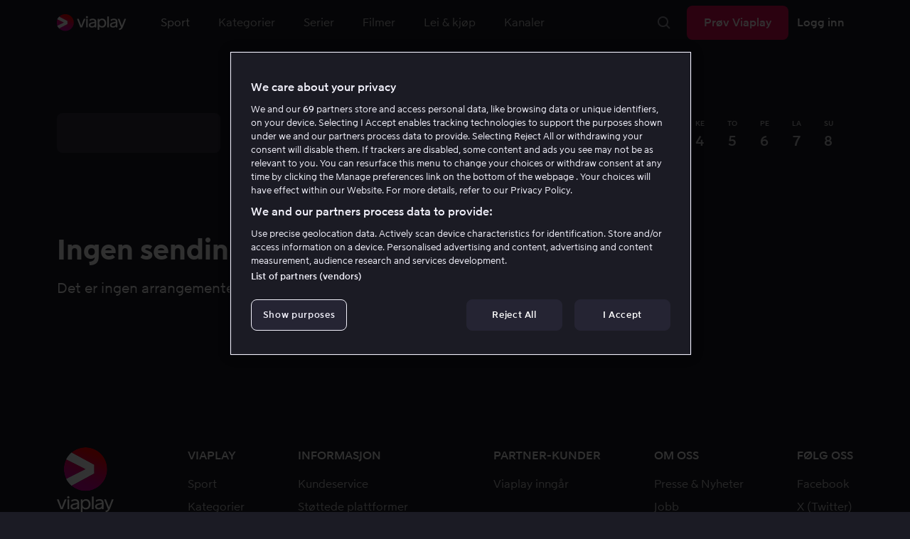

--- FILE ---
content_type: text/html; charset=utf-8
request_url: https://viaplay.no/sport/baseball
body_size: 36921
content:
<!DOCTYPE html><html lang="nb-no"><head><meta charSet="utf-8"/><meta name="viewport" content="width=device-width"/><meta http-equiv="content-language" content="nb-no"/><title>Følg live sport online - Streame sport på nett</title><meta name="description" content="Viaplay tilbyr live sport streaming i verdensklasse. Følg Bundesliga, NHL, Formula 1, UFC og mye mer! Stream sport på nett i PC eller nettbrett."/><meta property="og:title" content="Følg live sport online - Streame sport på nett"/><meta name="twitter:title" content="Følg live sport online - Streame sport på nett"/><meta property="og:description" content="Viaplay tilbyr live sport streaming i verdensklasse. Følg Bundesliga, NHL, Formula 1, UFC og mye mer! Stream sport på nett i PC eller nettbrett."/><meta property="og:url" content="https://viaplay.no/sport/baseball"/><link rel="canonical" href="https://viaplay.no/sport/baseball"/><noscript><iframe src="https://www.googletagmanager.com/ns.html?id=GTM-K8LTL3" title="Google Tag Manager iframe for legacy" style="height:0;width:0;display:none;visibility:hidden"></iframe></noscript><meta name="next-head-count" content="12"/><meta property="og:type" content="website"/><meta property="og:site_name" content="Viaplay"/><meta name="twitter:card" content="summary_large_image"/><meta name="twitter:site" content="@Viaplay_SE"/><link rel="apple-touch-icon" href="//viaplay-web-frontend-assets.mtg-api.com/frontend-2026012350904/apple-touch-icon.png"/><link rel="search" type="application/opensearchdescription+xml" title="Viaplay" href="/opensearchdescription.xml"/><link rel="icon" href="/favicon.ico"/><script>window.viaplay = window.viaplay || {};</script><script data-nscript="beforeInteractive">
        (function() {
            window.viaplay.settings = {"chromecastAppId":"6313CF39","port":80,"log":{"console":false},"requestHelper":{"cacheTimeToLive":300000,"timeout":5000},"serviceTimeouts":{"content":10000,"editorial":5000,"login":10000,"socket":1000,"cms-api":5000},"disableRedirect":false,"services":{"content":{"root":"http://content.viaplay.no","home":"http://content.viaplay.no/","editorial":"http://content.viaplay.no/{deviceKey}/editorial"},"play":{"root":"http://play.viaplay.no","home":"http://play.viaplay.no/","stream":"http://play.viaplay.no/api/stream/v1","streamByGuid":"http://play.viaplay.no/api/stream/byguid"},"login":{"deviceActivate":"http://login.viaplay.no/api/device/activate","deviceCode":"http://login.viaplay.no/api/device/code","deviceAuthorized":"http://login.viaplay.no/api/device/authorized","persistentLogin":"http://login.viaplay.no/api/persistentLogin/v1","login":"http://login.viaplay.no/api/login/v1"},"ipc":{"notifications":"https://viaplay.mtg-api.com/user-notifications/{locale}/{deviceKey}/users/{userId}"},"oauthGoogle":"https://assistant-auth.mtg-api.com/signin","clientLogs":{"templatedUrl":"https://viaplay.mtg-api.com/client-logs/log{?data,level}","url":"https://viaplay.mtg-api.com/client-logs/log-body"}},"mobile":{"uriSchemaTemplates":{"product":"viaplay://product?region={region}&path={path}","section":"viaplay://section?region={region}&path={path}"},"googlePlay":"https://play.google.com/store/apps/details?id=com.viaplay.android","appStore":"https://itunes.apple.com/se/app/viaplay/id409702778?mt=8"},"frontendPaths":{"se":{"faq":"/faq","press":"/press","contact":"/contact","supportForum":"/community","support":"/support","jobs":"http://www.mtgx.se/jobs","supportedDevices":"/devices","requirements":"/requirements","terms":"/terms","privacy":"/privacy","viasatCustomers":"https://signup.viaplay.se/","rentalExplanation":"http://viaplay.se/rental-info","browserSupport":"http://kundservice.viaplay.se/vilka-webblasare-rekommenderar-ni","cookies":"/cookies"},"no":{"faq":"/faq","press":"/press","contact":"/contact","supportForum":"/community","support":"/support","jobs":"http://www.mtgx.se/jobs","supportedDevices":"/devices","requirements":"/requirements","terms":"/terms","privacy":"/privacy","viasatCustomers":"https://signup.viaplay.no/","rentalExplanation":"http://viaplay.no/rental-info","browserSupport":"http://kundeservice.viaplay.no/hvilken-nettleser-anbefaler-dere","cookies":"/cookies"},"dk":{"faq":"/faq","press":"/press","contact":"/contact","supportForum":"/community","support":"/support","jobs":"http://www.mtgx.se/jobs","supportedDevices":"/devices","requirements":"/requirements","terms":"/terms","privacy":"/privacy","viasatCustomers":"https://signup.viaplay.dk","rentalExplanation":"http://viaplay.dk/rental-info","browserSupport":"http://kundeservice.viaplay.dk/hvilke-internetbrowsere-anbefaler-i","cookies":"/cookies"},"fi":{"faq":"/faq","press":"/press","contact":"/contact","supportForum":"/community","support":"/support","jobs":"http://www.mtgx.se/jobs","supportedDevices":"/devices","requirements":"/requirements","terms":"/terms","privacy":"/privacy","viasatCustomers":"https://signup.viaplay.fi/","rentalExplanation":"http://viaplay.fi/rental-info","browserSupport":"http://asiakaspalvelu.viaplay.fi/mita-verkkoselaimia-suosittelette","cookies":"/cookies"},"is":{"faq":"/faq","press":"/press","contact":"/contact","supportForum":"/community","support":"/support","jobs":"http://www.mtgx.se/jobs","supportedDevices":"/devices","requirements":"/requirements","terms":"/terms","privacy":"/privacy","viasatCustomers":"https://signup.viaplay.se/","rentalExplanation":"https://viaplay.is/rental-info","browserSupport":"https://help.viaplay.is/recommended-internet-browsers","cookies":"/cookies"},"pl":{"faq":"/faq","press":"/press","contact":"/contact","supportForum":"/community","support":"/support","jobs":"http://www.mtgx.se/jobs","supportedDevices":"/devices","requirements":"/requirements","terms":"/terms","privacy":"/privacy","viasatCustomers":"https://signup.viaplay.se/","rentalExplanation":"https://viaplay.pl/rental-info","browserSupport":"https://help.viaplay.pl/recommended-internet-browsers","cookies":"/cookies"},"com":{"faq":"/faq","press":"/press","contact":"/contact","supportForum":"/community","support":"/support","jobs":"http://www.mtgx.se/jobs","supportedDevices":"/devices","requirements":"/requirements","terms":"/terms","privacy":"/privacy","viasatCustomers":"https://viaplay.com/signup","rentalExplanation":"https://viaplay.com/nl-nl/rental-info","browserSupport":"https://help.viaplay.com/nl/recommended-internet-browsers","cookies":"/cookies"}},"externalAssets":true,"externalAssetsUrl":"//viaplay-web-frontend-assets.mtg-api.com","externalUrlTemplates":{"settings":"https://account.viaplay.{tld}","forgotPassword":"https://viaplay.{tld}/manage-account/forgot-password","viasatCustomers":"https://signup.viaplay.{tld}","package":"https://viaplay.{tld}/package","packageSport":"https://viaplay.{tld}/package_sport","packageSportWithLocale":"https://viaplay.{tld}/{locale}/package_sport","purchaseTotal":"https://purchase.viaplay.{tld}/buy/1232","purchaseTvod":"https://purchase.viaplay.{tld}/buy/{productId}","facebook":"http://www.facebook.com/viaplay.{tld}","twitter":"http://twitter.com/viaplay_{tld}","linkedin":"http://www.linkedin.com/company/viaplay","checkout":"https://checkout.viaplay.{tld}","se":{"supportArticle":"http://support.viaplay.se/hc/sv/articles/{articleId}"},"dk":{"supportArticle":"https://viaplaydk.zendesk.com/hc/da/articles/{articleId}"},"no":{"supportArticle":"https://viaplayno.zendesk.com/hc/no/articles/{articleId}"},"fi":{"supportArticle":"https://viaplayfi.zendesk.com/hc/fi/articles/{articleId}"},"com":{"settings":"https://viaplay.com/account/","forgotPassword":"https://viaplay.com/manage-account/forgot-password","viasatCustomers":"https://viaplay.com/signup/","package":"https://viaplay.com/checkout/","packageSport":"https://viaplay.com/package_sport","packageSportWithLocale":"https://viaplay.com/{locale}/package_sport","purchaseTotal":"https://viaplay.com/purchase/buy/1232","purchaseTvod":"https://viaplay.com/purchase/buy/{productId}","facebook":"http://www.facebook.com/ViaplayNederland","twitter":"http://twitter.com/viaplay_{tld}","linkedin":"http://www.linkedin.com/company/viaplay","checkout":"https://viaplay.com/checkout/"}},"gaBeaconInterval":1500000,"tagManager":{"containerPublicID":{"legacy":"GTM-K8LTL3","com":"GTM-PZ53XPF"}},"oneTrust":{"se":"df07bbec-af09-44f4-8aed-bbfa42615cdb","is":"55944a7a-2885-4199-8337-d5d57641eea2","fi":"63e98980-caec-4ac6-90b1-5e0c1b10e9c0","dk":"fca152f2-f679-41c7-bc34-8b63084d0956","no":"3331238d-52de-4f62-b42b-1fb0f99179a1","pl":"52be47a3-b0b8-49bb-b71f-e96694979b4b","com":"f6eff7f5-3a84-4c45-9266-c94224122f6f"},"env":"prod","botdetectionEnabled":true,"ENVIRONMENT_NAME":"viaplay.tld"};
            window.viaplay.translations = {"or":"eller","Title":"Tittel","Close onboarding":"Lukk onboarding","You can now add and follow leagues and teams":"Du kan nå legge til og følge ligaer og lag","Example favorites: Liverpool F.C., Inter Milan and Real Madrid.":"Eksempler på favoritter: Liverpool F.C., Inter Milan og Real Madrid.","After 20 unsuccessful login attempts, you will need to wait 10 minutes before trying again. During this time, this e-mail address will be blocked.":"Etter 20 mislykkede påloggingsforsøk må du vente i 10 minutter før du kan prøve igjen. I denne perioden er det ikke mulig å logge på med denne e-postadressen.","month":"måned","Month":"Måned","Date":"Dato","[Find out more from customer service]({href})":"[Les mer hos kundeservice]({href})","Welcome!":"Velkommen!","Login here":"Logg inn her","Have you already got a Viaplay package?":"Har du allerede en Viaplay-pakke?","By buying you accept our [terms and conditions]({href}), and waive any right of return.":"Jeg godkjenner [Viaplays vilkår]({href}) samt at det ikke går å angre kjøpet.<p>Vennligst merk at dette Pay Per View-eventet bare kan vises fra en strøm/enhet samtidig.</p>","Customer service":"Kundeservice","Google Assistant wants to link to your account":"Google Assistant kobles til kontoen din","In order for Google Assistant to work, it needs to be linked to your Viaplay account.":"Google Assistant må kobles til kontoen din på Viaplay for å fungere.","Find out more by reading [Google’s Privacy Policy]({googlePolicy}) and [Viaplay’s Privacy Policy]({privacyPolicy})":"Les mer i [Googles personvernpolicy]({googlePolicy}) og [Viaplays personvernpolicy]({privacyPolicy})","Hi!":"Hei!","You need a Viaplay-package to watch. If you want the same package you had the last time click on the link below:":"Du trenger å ha en Viaplay-pakke for å kunne se vårt innhold. Hvis du ønsker å ha samme pakke som sist, får du det enkelt her.","You need a Viaplay-package to watch.":"Du trenger å ha en Viaplay-pakke for å kunne se vårt innhold.","Welcome back!":"Velkommen tilbake!","Order package":"Bestill pakke","Read about our packages":"Les om våre pakker","Many films and series for":"Massevis av serier og film for","A lot of live sport for":"Massevis av serier og film for","Next entry starts in":"Neste episode om","Next highlight starts in":"Neste høydepunkt starter om","sec":"sek","Live":"Live","Play Live":"Live","day":"dag","Days":"Dager","Hours":"Timer","Minutes":"Minutter","Seconds":"Sekunder","You need to use a different browser":"Du må bruk en annen nettleser","Want to watch?":"Vil du se?","Change package to watch":"Bytt pakke for å se","Change package to watch this":"Bytt pakke for å se","You can access this content by switching to a different package.":"Du kan få tilgang til dette innholdet ved å bytte til en annen pakke.","You've got great taste! We offer packages that include this title. What are you waiting for?":"Du har god smak! Vi har pakker der dette er inkludert. Hva venter du på?","View packages":"Se pakker","Ongoing":"Nå","Soon":"Snart","Accept":"Ok, da vet jeg!","Too many people are using your account right now":"Det er for mange som bruker kontoen din akkurat nå","You can stream Viaplay content on two devices at the same time. To watch {requestedStream}, you need to stop streaming on one of the following devices":"Du har nådd grensen for samtidig strømming. For å se {requestedStream} må du stanse strømmingen av noe annet.","You have reached the limit of concurrent streams. To watch here, you need to stop streaming something else.":"Du har nådd grensen for samtidig strømming. For å se noe her må du stanse strømmingen av noe annet.","This stream is being watched on another one of your devices":"Det er for mange som ser på denne livestrømmen på kontoen din","You can start watching {requestedStream} on this device by ending the stream on the other":"Se {requestedStream} på denne enheten ved å avslutte strømmingen på en annen.","Check [our FAQ]({href}) for more information on how it works.":"[Kundeservice forklarer]({href})","In your current location, you can only watch offline on your smartphone or tablet. Sad but true.":"Der hvor du er akkurat nå kan du bare se det du har lagret offline på mobilen eller nettbrettet. <a href=\"https://kundeservice.viaplay.no/portabilitetsreguleringer-i-eu/\">Les mer her</a>.","Sorry...":"Beklager!","But in your current location, you cannot stream, buy or rent anything.":"Der du befinner deg akkurat nå, kan du ikke se dette innholdet.","Ok":"OK","Share by link":"Del med lenke","Link is copied":"Lenken er kopiert","For more information, please contact Customer Service: [{email}](mailto:{email})":"Kontakt kundeservice for mer informasjon: [{email}](mailto:{email})","Read more at [customer support]({href}) if you need help.":"Les mer hos [kundeservice]({href}) hvis du trenger hjelp.","Viaplay Total":"Viaplay Total","{packagePrice} per month":"Kr. {packagePrice},- per måned","Weekdays":"Hverdager","Weekends":"Helgdager","Live TV":"TV","Privacy":"Personvernreglement","Our packages":"Våre pakker","Clear":"Slett","Clear search field":"Tøm søkefelt","Search by title, actor or director":"Søk på film, skuespiller, regissør, sport eller liga","Watch trailer":"Se trailer","Watch as a kid":"Se som barn","Popular series":"Barnas favorittserier","Requirements":"Systemkrav","TV included":"Litt TV på kjøpet","Okay":"OK","D'oh!":" ","We didn’t get any hits for your search.":"Vi fikk ingen treff på det du søkte etter.","This might be because we don’t have what you’re looking for, or because the spelling wasn’t quite right. Take a look at our customer service information to find out more.":"Det kan skyldes at vi ikke har det hos oss, eller at stavingen ble litt feil. Ta en titt hos <a href=\"http://kundeservice.viaplay.no/?s={query}\">kundeservice</a> for å se om de kan ha noen flere tips.","Genre":"Sjanger","Genres":"Sjanger","Genres and themes":"Sjangere og temaer","New Series":"Nye serier","TV":"TV","Watched":"Aktivitetslisten","Log out":"Logg ut","Log out device":"Logg ut","All":"Alle","Series":"Serier","Rental":"Store","Supported devices":"Støttede plattformer","Search":"Søk","Search filters":"Søkefiltre","Channels":"Kanaler","Watch live right now":"Se hva som går på TV nå","Season":"Sesong","S":"S","Seasons":"Sesonger","Viaplay":"Viaplay","Available":"Tilgjengelig","Terms and Conditions":"Vilkår","New Movies":"Nye filmer","Filter":"Filter","Subtitles":"Undertekster","Participant":"Medvirkende","Participants":"Medvirkende","Actor":"Skuespiller","Athlete":"Idrettsutøver","Cast":"Deltaker","Chef":"Kokk","Commentator":"Kommentator","Creator":"Skapere","Director":"Regissør","Executive Producer":"Ansvarlig produsent","Executive producer":"Ansvarlig produsent","Expert":"Ekspert","Guest":"Gjest","Host":"Vert","Journalist":"Journalist","Musician":"Musiker","Narrator":"Forteller","Producer":"Produsent","Self":"Selv","Voice":"Tale","Writer":"Forfatter","Children":"Barn","Publisher":"Utgiver","Themes":"Temaer","Sport":"Sport","To the top":"Til toppen","Skip to content":"Hopp til innhold","Sign up":"Opprett konto","left":"igjen","Episode":"Episode","E":"E","Forgot Password?":"Husker du ikke passordet?","Country":"Land","Password":"Passord","Recently Watched":"Nylig sett","Support":"Kundeservice","Rentals":"Leiebutikk","FAQ":"Vanlige spørsmål","Min. left":"min. igjen","Min left":"minutter igjen","Star":"Stjernemarkere","Show only":"Vis bare","Email":"E-post","Settings":"Kontooversikt","Press":"Presse","Create account":"Opprett konto","Creators":"Skapere","More info":"Mer info","Start":null,"View all":"Vis fler","Show less":"Vis færre","Install":"Installer","Choose category":"Velg kategori","Starred":"Stjernemarkere","Commentators":"Kommentatorer","Original title":"Originaltittel","Social":"Følg oss","This movie will be included in the Viaplay Total and Viaplay Movies & Series packages from {date}. Rent or buy it now.":"Filmen inngår i pakken Viaplay Total og Viaplay Film & Serier f.o.m. {date}. Lei eller kjøp den allerede nå.","Jobs":"Jobb","Contact":"Kontakt","Movies":"Filmer","{price} currency":"{price} kr","{price} {currency}":"{price} {currency}","Save":"Spar","Save up to":"Spar optil","Read more":"Les mer","Log in":"Logg inn","You've reached the maximum number of devices that can be connected to this account. To continue streaming, try logging in on a device you've used before":"Du har nådd maksimalt antall enheter som kan kobles til denne kontoen. Prøv å logge på en enhet du har brukt tidligere for å fortsette streamingen.","You've reached the maximum number of devices that can be connected to an account in one day. To watch on this device, log out a device which has watched today.":"Du har nådd det maksimale antallet enheter som kan kobles til en konto på én dag. For å se på denne enheten, logg ut en enhet som har sett noe i dag.","Read more at [help.viaplay.com]({href})":"Les mer på [help.viaplay.com]({href})","Read more at [help.viaplay.com]({href}) device management":"Les mer på [help.viaplay.com]({href})","Manage devices":"Administrer enheter","Contact [customer service]({href}) if you need more help":"Kontakt [kundeservice]({href}) om du behøver mer hjelp.","Add":"Legg til","In the [FAQ]({href}) you can learn more about how you can use your devices.":"Under [Vanlige spørsmål]({href}) kan du lese mer om hvordan du bruker dine enheter.","When the purchase is confirmed you can watch the movie for 24 hours":"Når du har bekreftet kjøpet, finner du filmen eller arrangementet under Kjøpte filmer. Du kan se i 48 timer.","Confirm purchase {price} currency":"Bekreft kjøp {price} kr","Confirm purchase {price} {currency}":"Bekreft kjøp {price} {currency}","Device limit reached":"Enhetsgrense nådd","Oops, something has gone wrong!":"Noe gikk galt","Error code: {code}":"Feilkode {code}","Please try again or contact [customer support]({href}) if you need more help":"Vent litt, og prøv på nytt. Hvis det ikke løser seg, kan du kontakte [kundeservice]({href}).","Don't you have a Viaplay account?":"Har du ingen Viaplay-konto?","Invalid PIN-Code":"Feil kode. Prøv på nytt.","Confirm":"Bekreft","Agree to our terms":"Godkjenn vilkårene","Before starting to use Viaplay you have to agree to our terms.":"Før du begynner å bruke Viaplay, må du godkjenne vilkårene våre.","I confirm that I am at least 18 years old and accept Viaplay’s [terms & conditions]({conditionsLink}), [privacy policy]({securityLink}) and [cookie policy]({cookieLink}).":"Jeg bekrefter at jeg er minst 18 år og godkjenner Viaplays [generelle vilkår]({conditionsLink}), [personvernerklæring]({securityLink}) og [cookie policy]({cookieLink}).","In order to continue, you need to to agree to the above terms.":"For å fortsette må du bekrefte vilkårene ovenfor.","I want to receive information from Viaplay about the latest news, premieres, discounts and other goodies.":"Jeg ønsker å motta personlige anbefalinger, tips om siste nyheter og tilbud via e-post.","Agree":"Godkjenn","Get one here":"Opprett en her","{hours}h":"{hours}t","{minutes}min":"{minutes}min","Nordic":"Nordisk","Choose a package and get started":"Velg en pakke og få tilgang umiddelbart.","Try it now":"Kjøp Viaplay","Read more about Viaplay":"Les mer om Viaplay","New episode":"Ny episode","Next episode":"Neste episode","Next highlight":"Neste høydepunkt","Start watching":"Begynn å se","Continue Watching":"Fortsett å se","Watch movie":"Se filmen","Watch first episode":"Se første episode","Redeem":"Innløs","Cancel":"Avbryt","Cancel device management":"Avbryt","Parental Control":"Aldersgrense","Unstar":"Slett","Try again":"Prøv på nytt","Price":"Pris","500 Internal server error":"Vi beklager, noe gikk galt (500)","There is a temporary internal error, or the server is busy.":"Vår server er opptatt","The content you're looking for doesn't exist.":"Siden du søkte kanskje ikke finnes lengre.","For more info read our [faq]({faqHref}) or [support]({supportHref})":"For mer info, les [Vanlige spørsmål]({faqHref}) eller [Kontakt kundeservice]({supportHref})","Any questions? Contact our Customer Service":"Har du noen spørsmål? <a href=\"http://kundeservice.viaplay.no/\">Kontakt kundeservice</a>.","Any questions? Contact our [Customer Service]({supportHref})":"Har du noen spørsmål? [Kontakt kundeservice]({supportHref})","Report":"Rapportere","Need help with something else?":"Behøver du hjelp med noe?","Customer support":"Kundeservice","Earlier":"Tidligere","Later":"Senere","Related":"Liknende","Sport Schedule":"Sendeskjema","Today":"I dag","Tomorrow":"I morgen","Contact Viaplay Support":"Kontakt Viaplay Support","Contact Viaplay Support Preamble":"Vi gjør alt for at Viaplay skal være enkelt å bruke. Men en gang i blant så kan selv det enkle også være vanskelig. Si ifra så hjelper vi!","Your name":"Ditt navn","Your email":"Din epost","Try Viaplay":"Kom i gang nå","Get Viaplay":"Prøv Viaplay","Confirm Email":"Bekreft e-post","About Viaplay":"Om tjenesten","Get Started":"Prøv Viaplay","Login error":"En teknisk feil har oppstått. Prøv å logge inn igjen.","Do you want to watch on your mobile?":"Vil du se i mobilen?","You can start watching if you download the Viaplay app":"Last ned Viaplay-appen og begynn å se med en gang.","Download":"Last ned","Open app":"Åpne appen","No content available":"Akkurat nå er denne kategorien tom","Watch the latest releases! When you rent or buy movies, they will appear here.":"Se det nyeste! Lei og kjøp filmer så dukker de opp her.","You don’t currently have any rented or purchased films.":"Du har ingen leie- eller kjøpefilmer akkurat nå.","Activity list":"Aktivitetslisten","Everything you’ve watched is listed here. You can easily look for films and episodes you’ve watched on all your Viaplay units.":"Har du moviestopp? Det ser ikke ut som om du har sett på noe ennå.","You do not have access to this content":"Du har ikke tilgang til dette innholdet","Unfortunately, you do not have access to this content with your current subscription. The choice you have access to the Viaplay corresponding range of your TV subscription from your TV service provider. Contact your TV service provider to get help supplement your channel package.":"Du kan dessverre ikke se på det med abonnementet du har nå. Kontakt operatøren for å endre utvalget.","You've got great taste! We offer packages that include this title. You can manage your package via your provider.":"Du har god smak! Vi har pakker der dette er inkludert. Du kan administrere pakken din via operatøren din.","Username and password does not match. Please try again.":"Brukernavn og passord stemmer ikke overens. Vennligst prøv igjen.","There seems to be a problem logging in. Contact our customer service team and they’ll help you. (Error code: 429)":"Det virker som om du ikke kan logge på. Ta kontakt med kundeservice, så hjelper vi deg. (Feilkode: 429)","Thank you":"Takk","Thank you!":"Takk","Click this icon to cast videos to your TV":"Når dette symbolet vises kan du bruke Viaplay med din Chromecast","All Sport":"All sport","History":"Aktivitetslisten","For family":"For hele familien","For family children":"For store og små","Welcome to the rental store! Here you can find movies that recently been on the cinema.":"Velkommen til leiebutikken! Her finner du filmer som er så nye at de ikke finnes i det vanlige tilbudet vårt, pluss massevis av populære klassikere.","Cooking":"I kjøkkenet","Children series":"Barneserier","All children movies":"Alle barnfilmer","All children series":"Alle barnserier","Logging in":"Logger inn","PIN-Code":"Kode","Recommended":"Anbefalt","No Subtitles":"Ingen undertekster","Progress":"Status","Below are all series and movies you have watched.":"Her finnes alt du har startet å se på.","Whoops, something is wrong":"We are experiencing technical problems and we are doing our best to solve it. We apologize for any interruption of service or inconvenience","Please try again in a moment":"Please try again in a short while","Welcome to contact [customer support]({href})":"Nøl ikke med å kontakte [kundeservice]({href}) om du har spørsmål.","[To payment details]({href})":null,"We could not withdraw the money from your account. Please check that you have money on your account, that the card is valid and that you haven't blocked it for internet purchases.":"Det var ikke mulig å dra penger fra din konto. Kontroller at du har penger på kortet, at kortet er gyldig og at du ikke har sperret det for kjøp på internett.","We could not withdraw the money from your account":null,"Code was not found":null,"We couldn’t find this code":"Det var ikke mulig å bruke rabattkoden. Den er kanskje ikke gyldig lenger, eller den kan ikke brukes på denne leiefilmen.","Rent for":"Lei for","Where are we going?":"Noe gikk galt","starred":"Stjernemarkere","watched":"Aktivitetslisten","Language":"Språk","English":"Engelsk","Swedish":"Svensk","Danish":"Dansk","Norwegian":"Norsk","Finnish":"Finsk","Icelandic":"Islandsk","Estonian":"Estisk","Latvian":"Latvisk","Lithuanian":"Litauisk","Polish":"Polsk","Russian":"Russisk","Dutch":"Nederlandsk","Buy for":"Kjøp for","Tonight":"I natt","For you":"For deg","Rental movie":"Leiefilm","Enter the code":"Fyll i koden","Type your code here":"Skriv koden du fikk her:","Wrong code.":"Feil kode. Prøv igjen!","Done!":"Ferdig!","You are now logged in on your device":"Du er nå innlogget på din enhet","Enter your code":"Skriv inn koden din","Are you abroad?":"Er du utenlands?","You may not watch locale Viaplay when abroad. But feel free to login on [viaplay.{tld}](http://viaplay.{tld}) and watch our local content!":"Det er ikke mulig å se norsk Viaplay når du er utenlands. Men logg gjerne inn på [viaplay.{tld}](http://viaplay.{tld}) og se på det lokale utvalget!","About us":"Om oss","Information":"Informasjon","Want to make changes to your Viaplay package?":"Ønsker du å gjøre endringer i din Viaplay-pakke?","[Do it by yourself in settings]({href})":"[Gjør det selv under innstillinger]({href})","Viaplay uses cookies. By using our website you accept that, so please read more about what cookies are and how they work in our":"Vi bruker cookies for å kunne tilby en mer personlig og brukervennlig tjeneste, for eksempel ved å analysere brukeratferd. Ved å klikke ok aksepterer du å motta cookies. Hvis du vil endre dine innstillinger eller ønsker mer informasjon, ","cookie policy":"klikk her for å lese vår cookie policy.","What you are trying to view has an age limit and is blocked by the child lock. Therefore you need to fill in your pin code":"Skriv inn din firesifrede kode for å låse opp.","Cookies":"Cookies","By renting you accept our [terms and conditions for rentals]({href}), and waive any right of return.":"Når du leier, godkjenner du også [utleiebutikkens generelle vilkår]({href}), samt at det ikke går å angre kjøpet.","The video could not be started":"Videoen kan ikke spilles av","For a period of time, some videos cannot be played in the browser Chrome. This is because we are switching to a new video player on our website.":"I en periode vil det være noen videoer som ikke kan vises i nettleseren Chrome. Årsaken er at vi bytter til en ny videospiller på nettsiden vår.","Turn off the broadcast of the second unit if you want to watch this!":"Slå av sendingen på den andre enheten hvis du vil se her.","You need to change your web browser":"Du må bytte nettleser","Viaplay doesn’t work with the latest version of Chrome yet. Change to Safari or Firefox instead!":"Desverre fungerer ikke Viaplay i den nyeste versjonen av Chrome enda. Bytt til Safari eller Firefox i stedet!","[Find out more]({href})":"[Les mer om hvorfor]({href})","Text contains invalid characters. Please try again.":"Teksten inneholder tegn som ikke er tillatt. Prøv på nytt.","Change to Viaplay Total":"Bytt til Viaplay Total","Buy match for":"Se bare denne kampen for","Once you have confirmed your purchase, you can watch the film as many times as you like on Viaplay. You can find it under":"Når du har bekreftet kjøpet, kan du se filmen så mange ganger du vil på Viaplay. Du finner den på alle Viaplay-enhetene dine under","Once you have confirmed your purchase, you can watch the film as many times as you like on Viaplay. You can find it on all your Viaplay units under Purchased films.":"Når du har bekreftet kjøpet, finner du filmen under Kjøpte filmer.","By confirming your purchase, you also confirm that you accept Viaplay’s general [terms and conditions]({href}) and that you understand you have no right to a refund.":"Ved å bekrefte kjøpet godkjenner du også [Viaplays generelle vilkår]({href}) og at det ikke er noen angrerett.","Purchased":"Kjøpt","Rented":"Leid","Welcome to the Rental Store!":"Lei og kjøp det aller nyeste","Here you will find the very latest films – the ones that are so new they haven’t been added to our regular offering. You can also choose from plenty of popular classics.":"Her kan du se nye storfilmer rett etter kinopremieren, men også oppleve tidløse klassikere.","When you rent a film you can watch it as many times as you like for 48 hours. You can also choose to buy certain films. You will then have unlimited access to them here on Viaplay! [How the Rental Store works]({href})":"En kjøpefilm får du selvsagt beholde. Leiefilmer kan du se i 48 timer. [Hvorfor leie- og kjøpefilm?]({href})","How the rental store works":"Slik fungerer Lei og kjøp","Here you can watch movies direct from their premieres and also classics. When you rent a film you can watch it as many times as you like for 48 hours. You can also choose to buy certain films. You will then have unlimited access to them here on Viaplay!":"Rett fra kino, tidløse klassikere eller skikkelig gode tilbud – det finner du her. Kjøpefilmer beholder du selvfølgelig. Leiefilmer har du tilgang til i 48 timer.","[More about renting and buying here]({href}).":"[Mer om leie- og kjøpefilmer her]({href}).","Rental period 48 hours":"Leietid 48 timer","Watch as many times as you like":"Se så mange ganger du vil","Watch for 48 hours, only on one device at a time":"Se i 48 timer, kun én enhet om gangen","Use promotion code":"Bruk rabattkode","Promotion code":"Rabattkode","{title} cover":"Omslag for {title}","Film for purchase":"Kjøpefilm","Rent":"Lei","Buy":"Kjøp","Original price":"Opprinnelig pris","Not got a Viaplay account?":"Har du ingen Viaplay-konto?","Create one here":"Opprett en her","Event starting":"Nettopp startet","Event ongoing":"Pågått en stund","Event ending":"Snart slutt","Show all sports":"Vis all sport","Watch again":"se igjen","Rerun":"Ettersending","Select a sport":"Velg sport","Show {number} sports":"Viser {number} sportstyper","Showing 1 sport":"Viser 1 sport","Yesterday":"I går","Day before yesterday":"I forgårs","See tableau":"Vis sendeskjema","[Here you will find the TV schedule for Viaplay Winter competitions]({href})":"[Sendeskjema for din TV leverandør]({href})","Please try again later.":"Prøv igjen senere.","No upcoming competitions available":"Ingen kommende konkurranser er tilgjengelige","Take a look under results!":"Ta en titt på resultatene!","No results available":"Ingen resultater tilgjengelig","Calendar":"Terminliste","Results":"Resultater","Circuit":"Bane","Grid":"Grid","Starting grid":"Startoppstilling","List":"Liste","Drivers":"Førere","Updated":"Oppdatert","lap":"runde","laps":"runder","pts":"p.","pit stop":"pitstopp","pit stops":"pitstopp","Fastest lap":"Raskeste runde","Ranking":"Rangering","Poles":"Poles","Podiums":"På pallen","Wins":"Seire","Season results":"Sesongresultater","Founded in":"Grunnlagt i","Based in":"Basert på","Team pts":"Konstruktør poeng","In Focus":"I fokus","Start lists are usually available a couple of hours before a competition starts. Unfortunately, we do not have the opportunity to show start lists for all competitions.":"Startlister er vanligvis tilgjengelige et par timer før en konkurranse starter. Vi har dessverre ikke mulighet til å vise startlister for alle konkurranser.","When a competition is over, the starting list is replaced with results as soon as it is available in our system.":"Når en konkurranse er over, erstattes startlisten med resultater så snart den er tilgjengelig i vårt system.","Time":"Tid","Points":"Poeng","Pos":"Pos.","Viaplay Household":"Viaplay-husstand","Please open the app on your household wifi to continue using Viaplay.":"Koble til hjemmenettverket/Wi-Fi for å fortsette å bruke Viaplay.","[Read more about Viaplay household or contact customer support for more help.]({href})":"[Les mer om Viaplay-husstand eller kontakt kundeservice for mer hjelp.]({href})","Create a new account":"Opprett en ny konto","Viaplay household was not set":"Viaplay-husstanden ble ikke angitt","Your Viaplay household is now set to this TVs home network/wifi.":"Viaplay-husstanden din er nå satt til denne TV-ens hjemmenettverk/Wi-Fi.","Something went wrong. Please go back on your TV and try to set the Viaplay Home again. You can always [contact customer service]({supportHref}) if the problem persists or if you need help.":"Noe gikk galt. Gå tilbake til TV-en og prøv å stille inn Viaplay-husstanden på nytt. Du kan alltid [kontakte kundeservice]({supportHref}) hvis problemet vedvarer eller hvis du trenger hjelp.","Remember to open the Viaplay app on your computer, mobile and tablet devices at least once a month on this network/wifi.":"Husk å åpne Viaplay-appen på datamaskinen, mobilen og nettbrettet minst én gang i måneden på dette nettverket/Wi-Fi.","A Viaplay household is the home network/wifi where your main TV is connected.":"En Viaplay-husstand er hjemmenettverket/Wi-Fi der hoved-TV-en er tilkoblet.","Any questions or if you need help, you can always [read more about Viaplay households or contact customer service.]({supportHref})":"Hvis du har spørsmål eller trenger hjelp, [kan du alltid lese mer om Viaplay-husstanden eller kontakte kundeservice.]({supportHref})","Viaplay Households FAQ":"Vanlige spørsmål om Viaplay-husstander","Temporary code":"Midlertidig kode","Get a temporary code and watch on this device for {noOfDays} days. To verify it's you, we email the code to {email}.":"Få en midlertidig kode du kan bruke til å se på denne enheten i {noOfDays} dager. For å bekrefte at det er deg, sender vi koden på e-post til {email}.","Send email":"Send en e-post","If you are not the owner of this email account":"Hvis du ikke eier denne e-postkontoen","Email sent":"E-post sendt","The code has been sent to {email}. Check your email to find the code and add it below.":"Koden er sendt til {email} og er gyldig i 10 minutter. Sjekk e-posten din for å finne koden og oppgi den nedenfor.","Did you not get any email? Make sure to check your spam folder or send email again.":"Fikk du ingen e-postmelding? Sjekk søppelpost eller send meldingen på nytt.","Send email again":"Send e-post på nytt","Send new code":"Send ny kode","Send email again in {retryTime}s":"Send e-post på nytt om {retryTime}s","Send email again in {mRetryTime}m {sRetryTime}s":"Send e-post på nytt om {mRetryTime}m {sRetryTime}s","and {number} more":"og {number} til","No programming":"Pause i sendingene","No broadcasts":"Ingen sendinger","Watch live":"Se live","There are no broadcasts for your chosen sports on this date.":"Denne datoen er det ingen sendinger som passer til ditt valg.","Other sports":"Annen sport","Today’s sports":"Dagens sport","There are no events today. Select another day.":"Det er ingen arrangementer i dag. Velg en annen dag.","Purchased films":"Kjøpte filmer","Child":"Barn","Edit profile":"Endre i profil","My profile name":"Profilnavn","Manage profiles":"Administrer profiler","Delete profile":"Slett profil","Who&#39;s watching?":"Hei! Hvem skal se?","WhosWatchingSubHeader":"Profiler hjelper deg med å få tilgang til lagrede titler og fortsette å se der du slapp.","Add profile":"Legg til profil","Save profile":"Lagre profil","Favourites":"Favoritter","This is the main profile and cannot be deleted.":null,"The main profile cannot be deleted.":"Hovedprofilen kan ikke slettes.","A profile name needs to be 1-15 characters.":null,"We could not load the content":"Vi kunne ikke laste inn innholdet","Please try again or contact our customer service.":"Prøv på nytt, eller ta kontakt med kundeservice.","Contact us on: {customerSupportPage}":"Kontakt oss: {customerSupportPage}","We could not download this content. However, we will try to fix it as soon as we can.":"Innholdet kunne ikke lastes inn. Prøv på nytt.","{minutes}m":"{minutes}m","Key Times":"Holdetider","Please try again":"Prøv på nytt","Released":"Slippes","Coming":"Kommer","New season":"Ny sesong","New series":"Ny serie","New movie":"Ny film","OK":"OK","on":"på","at":"kl.","Close":"Lukk","To the credits":"Til ettertekstene","Turn on to show only kids content":"Slå på for å bruke bare barneinnhold","Showing only kids content":"Viser bare barneinnhold","Content rated 7+ is hidden":"Innhold med høyere aldersgrense enn 7 skjules","Turn on to hide content rated 7+":"Slå på for å skjule innhold med høyere aldersgrense enn 7","Content rated 15+ is hidden":"Innhold med høyere aldersgrense enn 15 skjules","Turn on to hide content rated 15+":"Slå på for å skjule innhold med høyere aldersgrense enn 15","Oops, something went wrong. Please try again.":"Beklager, noe gikk galt. Prøv på nytt.","An unknown error occurred (Error code: {errorCode})":"Det oppstod en ukjent feil (Feilkode: {errorCode})","The profile {profileName} was created!":"Profilen {profileName} er opprettet","The profile {profileName} was updated!":"Profilen {profileName} er oppdatert","The profile {profileName} was deleted!":"Profilen {profileName} er fjernet","Hello {profileName}":"Hei, {profileName}","Set age limit: 7+":"Sett aldersgrense: 7+ år","Set age limit: 15+":"Sett aldersgrense: 15+ år","Yes, delete profile":"Ja, slett profilen","Are you sure you want to delete the profile {name}?":"Er du sikker på at du vil slette profilen {name}?","All starred choices and history will be lost.":"All stjernemerking og historikk kommer til å forsvinne.","Sorry, that is not a valid character":"Beklager, det tegnet er ikke gyldig","A profile name can be up to 15 characters long":"Profilnavnet kan være maks. 15 tegn langt","Who's watching?":"Hvem skal se?","Forgotten your code or want to change your purchase lock settings? Go to [My account]({href}).":"Har du glemt koden, eller vil du endre innstillingene for kjøpelåsen? Ordne det under [Min konto]({href}).","The purchase lock is activated.":"Kjøpelås er aktivert.","You did it! Well done!":"Du klarte det! Godt jobbet!","Oh no, I have lost this! Help me keep an eye out for it!":"Å, nei! Jeg har rotet bort denne! Hjelp meg å holde utkikk!","You already found this.":"Du har allerede funnet denne.","This is what you should be looking for.":"Det er denne som har blitt borte. Kan du hjelpe meg å holde utkikk?","Continue the adventure":"Fortsett eventyret","Rewatch episode":"Se episoden igjen","Reset the adventure":"Start eventyret på nytt","Skip intro":"Hopp over intro","Skip":"Hopp over","Sorting":"Sortering","Show":"Vis","Rate":"Vurder","Hit or miss?":"Tipp-topp eller superflopp?","Tell us what you like and we’ll give you even better film and TV series suggestions, tailored to your taste.":"Fortell hva du liker, så gir vi deg enda bedre film- og serietips. Mer skreddersydd etter din smak, rett og slett.","Like":"Liker","Don't like":"Liker ikke","Autoplay next episode":"Spill av neste avsnitt","Autoplays next episode in a series on all devices":"Spill av neste del av en serie automatisk.","Activate to hide content for age 7+":"Aktiver for å skjule innhold for 7+ år","Activate to hide content for age 15+":"Aktiver for å skjule innhold for 15+ år","Set age limit: 7":"Sett aldersgrense: 7 år","Set age limit: 15":"Sett aldersgrense: 15 år","Content for age 7+ is hidden":"Innhold for 7+ år er skjult","Content for age 15+ is hidden":"Innhold for 15+ år er skjult","My List":"Min liste","My library":"Mitt bibliotek","Remove":"Slett","Saved in my list":"Lagret i min liste","You haven’t saved anything in your list yet.":"Du har ikke lagret noe i din liste ennå.","There’s nothing here! Save what you want to watch later in your list and it will appear here.":"Her var det tomt! Lagre det du vil se senere i din liste, så dukker det opp her.","There’s nothing here!":"Her var det tomt!","Save what you want to watch later in your list and it will appear here.":"Lagre det du vil se senere i din liste, så dukker det opp her.","Everything saved in your list and all your history will disappear.":"Alt som er lagret i din liste og all historikk kommer til å forsvinne.","Sleep timer":"Innsovningstimer","Back":"Tilbake","From":"Fra","Showing all sports":"Viser all sport","Showing all Winter sports":"Viser all Vintersport","Showing your choices":"Viser dine valg","Show all":"Vis alt","Showing only {sportName}":"Viser bare {sportName}","Scoreboard for {name}":"Poengtavle for {name}","In every episode, things have gone missing. Help Fixi find them and win golden acorns.":"I hver episode er det noe som har blitt rotet bort – hjelp Fixi med å finne tingene, og få gylne eikenøtter i belønning.","Are you sure?":"Er du sikker?","Series are paused automatically after 2 hours.":"Serier settes automatisk på pause etter 2 timer.","We’re ready!":"Alt er klart!","Welcome to Viaplay.":"Velkommen til Viaplay.","We’ve sent your receipt to {email}.":"Vi har sendt kvitteringen din til {email}.","Let’s go!":"Nå setter vi i gang!","Download the Viaplay app and start watching.":"Last ned Viaplay-appen og begynn å se.","Continue in the app":"Fortsett i appen","Choose at least 3 favourites":"Velg minst 3 favoritter","Pick movies and series you like - the more the better - and we´ll help you find new favourites.":"Velg filmer og serier som du liker, så tipser vi om nye favoritter – jo flere du velger, jo bedre.","Continue":"Fortsett","Add profiles":"Legg til profiler","Create profiles for everyone who watches. We’ll offer tailor-made tips – ideal if you have kids.":"Opprett profil til alle som skal se, så kan alle få skreddersydde tips – perfekt hvis du har barn.","Add a profile":"Legg til","Add child":"Legg til barn","My profile":"Min profil","Standard profile":"Standardprofil","Name":"Navn","You can set an age limit later.":"Du kan stille inn aldersgrense senere.","Finding your top tips...":"Finner topptips til deg...","From the beginning":"Fra starten","Choose avatar":"Velg avatar","Sports from Viaplay":"Sport fra Viaplay","Please note that not all series and movies are available in all languages.":"Merk at noen serier og filmer mangler oversetting til alle språk.","Change language":"Språk","Season {seasonNumber} - Episode {episodeNumber}":"Sesong {seasonNumber} - Episode {episodeNumber}","Episode {episodeNumber}":"Episode {episodeNumber}","Season {seasonNumber}":"Sesong {seasonNumber}","on {weekday}":"på {weekday}","Profile settings":"Profilinnstillinger","Choose profile":"Velg profil","Watch now":"Se nå","Tip":"Tips","A good idea when you want to watch things later on.":"Smart når du vil se noe litt senere.","Everything you add to your list will be saved here.":"Alt du legger til i din liste, lagres her.","Look for this symbol.":"Se etter dette symbolet.","The service cannot be used via VPN.":"Tjenesten kan ikke brukes via VPN.","Check that VPN and proxy are not turned on or contact [Customer Service]({href}).":"Kontroller at VPN og proxy ikke er slått på, eller kontakt [kundeservice]({href}).","Something went wrong. If you’re using a VPN, try again with it turned off. If the problem remains, contact customer support and refer to code {errorCode}. ([{href}]({href}))":"Noe gikk galt. Hvis du bruker VPN, kan du prøve igjen med VPN slått av. Hvis problemet vedvarer, kontakt kundestøtte og oppgi kode {errorCode}. ([{href}]({href}))","On":"On","Off":"Off","Send":"Send","You need to log in.":"Du må logge inn.","Once you’ve added titles to your list, they’ll show up here.":"Når du har lagt til titler i listen, vises de her.","Add to your list by clicking a title and then selecting the + symbol.":"Legg til i listen ved å klikke på en tittel og deretter velge symbolet +.","Add to your list by tapping a title and then the + symbol.":"Legg til i listen ved å trykke på en tittel og deretter på symbolet +.","You’ll find a shortcut to your list on Viaplay’s start page, no matter what device you log in from.":"Du finner en snarvei til listen din på Viaplays startside, uansett hvilken enhet du logger deg på med.","More":"Mer","Less":"Mindre","Want to save this for later? Add it to your list.":"Vil du lagre dette til senere? Legg den til i listen.","Add to your list to watch later":"Legg til i listen for å se senere","Now you can find {title} in your list on all your devices.":"Nå finner du {title} i listen på alle enhetene dine.","Switch Profiles":"Velg profil","Spanish":"Spansk","French":"Fransk","Italian":"Italiensk","German":"Tysk","Release Year":"Utgivelsesår","Recently Added":"Nylig tillagt","Here you can search for films, series or your favourite characters":"Her kan du søke etter filmer, serier eller favorittkarakterene dine","No longer watching":"Ser ikke på lenger","Movie":"Film","Series (sing.)":"Serie","Rewards":"Rewards","When a stream is stopped, it might take a few minutes before you can start another.":"Når en stream stoppes, kan det ta noen minutter før du kan starte en ny.","It's time to upgrade your browser":"Tiden er inne for å oppdatere din nettleser","To be able to browse Viaplay, you need to download one of the following browsers:":"Viaplay fungerer ikke på din nettleser. Last ned den nyeste versjonen av noen av disse nettleserne i stedet:","Try to reload the page or change to another browser if the problem persists":"Last inn siden på nytt, eller bytt nettleser hvis det ikke hjelper.","Casting to":"Vises på","Change match in live view":"Bytt kamp i livemodus","It seems slow right now":"Det ser ut til å gå tregt","Preparing cast":"Kobler til","Reload page":"Last inn siden på nytt","You can watch anywhere, but remember to open Viaplay on this device while connected to your home Wi-Fi at least once a month.":"Du kan se hvor som helst, men husk å åpne Viaplay på denne enheten mens du er koblet til ditt hjemme-Wi-Fi minst én gang i måneden.","All temporary codes for your account has been used.":"Alle midlertidige koder for kontoen din er brukt.","Watch with a temporary code":"Se med en midlertidig kode","Read more about Viaplay household or contact customer support on <b>[help.viaplay.com]({href})</b>":"Les mer om Viaplay-husholdning eller kontakt kundeservice på <b>[help.viaplay.com]({href})</b>","Need help? <b>[Contact customer support]({supportHref})</b>":"Trenger du hjelp? <b>[Ta kontakt med kundeservice]({supportHref})</b>","Too many failed attempts":"For mange mislykkede forsøk","Send a new code to try again.":"Send en ny kode for å prøve igjen.","This code has expired":"Denne koden er utløpt","The email with the temporary code could not be sent, please try again":"E-postmeldingen med den midlertidige koden kunne ikke sendes. Prøv igjen","You can now watch!":"Nå kan du se!","We were not able to unlock this device for you to be able to watch.":"Vi kunne ikke låse opp denne enheten slik at du kan se på den.","We were not able to resend the email with the temporary code again.":"Vi kunne ikke sende e-postmeldingen med den midlertidige koden på nytt.","We're not able to resend the email with the temporary code, please try again.":"Vi kunne ikke sende e-postmeldingen med den midlertidige koden på nytt. Prøv igjen.","This did not go as expected":"Noe gikk galt","Alternatively, you can watch using a temporary code.":"Alternativt kan du se med en midlertidig kode.","Enter the email address you used when you registered with us and we will send you a reset password link.":"Skriv inn e-postadressen du brukte da du registrerte deg hos oss, så sender vi deg en lenke for å tilbakestille passordet ditt.","Send me an e-mail":"Send meg en e-post","Check your inbox":"Sjekk innboksen din","We sent a reset password email to '{email}'.":"Vi har sendt en e-post for å tilbakestille passordet til '{email}'.","Don't see it? We recommend checking your spam folder.":"Ser du det ikke? Vi anbefaler at du sjekker spam-mappen din.","Is the e-mail address above wrong?":"Er e-postadressen ovenfor feil?","Re enter e-mail address":"Skriv inn e-postadressen på nytt","Wrong code, please try again":"Feil kode. Prøv igjen.","My account":"Min konto","Change email":"Endre e-post","Your current email address is '{email}' and is used to log in to your account.":"Din nåværende e-postadresse er '{email}' og brukes til å logge inn på kontoen din. ","Please enter your new email address and your password to confirm the change.":"Skriv inn din nye e-postadresse og passordet ditt for å bekrefte endringen.","Change name":"Endre navn","Your current name is '{name}'.":"Ditt nåværende navn er '{name}'.","Please enter your new first name and last name to confirm the change.":"Skriv inn ditt nye fornavn og etternavn for å bekrefte endringen.","First name":"Fornavn","Last name":"Etternavn","Change the birth date":"Endre fødselsdatoen","year":"år","This email address already exists in the system.":"Denne e-postadressen finnes allerede i systemet.","Profile information successfully saved":"Profilinformasjon lagret","Your password has been saved!":"Ditt passord er lagret!","We’ve sent you an e-mail explaining how to create a new code.":"Vi har sendt deg en e-post der det står hvordan du får en ny kode.","All done! Your code has been updated.":"Ferdig! Koden er oppdatert.","Only numbers can be used in the code.":"Det er bare mulig å bruke tall i koden.","There should be exactly 4 numbers.":"Koden må ha fire tall.","Hide password":"Skjul passord","Show password":"Vis passord","Create a new password?":"Opprett et nytt passord?","New password":"Nytt passord","Confirm password":"Bekreft passord","Password cannot contain whitespace":"Passord kan ikke inneholde mellomrom","Password contains invalid characters":"Passordet inneholder ugyldige tegn","Excellent password":"Utmerket passord","Strong password":"Sterkt passord","Fair password":"Greit passord","Weak password":"Svakt passord","Min 8 characters":"Passord må ha minst 8 tegn","Passwords do not match":"Det er ikke samme passord","To improve security, your password should be at least 8 characters long, include uppercase and lowercase letters, at least one number, and at least one special symbol (e.g., @, $, or £). Spaces are not allowed":"For å forbedre sikkerheten bør passordet ditt være minst 8 tegn langt, inkludere både store og små bokstaver, minst ett tall og minst ett spesialtegn (f.eks. @, $ eller £). Mellomrom er ikke tillatt.","Date of birth":"Fødselsdato","Your link has expired.":"Lenken din har utløpt.","Please enter a valid email address: it should include one @ symbol, a valid domain name, and a proper top-level domain (e.g., .com, .org). Consecutive dots or invalid characters are not allowed.":"Vennligst oppgi en gyldig e-postadresse: den må inneholde ett @-symbol, et gyldig domenenavn og et korrekt toppnivådomene (f.eks. .com, .org). Påfølgende prikker eller ugyldige tegn er ikke tillatt.","Change password":"Endre passord","Current password":"Nåværende passord","Previous":"Forrige","Next":"Neste","Toggle navigation":"Bytt navigering","User menu":"Brukermeny","Mute":"Demp","Unmute":"Slå på lyd","Add to My List. Press to add.":"Legg til i Min liste. Trykk for å legge til.","Remove from My List. Press to remove.":"Fjern fra Min liste. Trykk for å fjerne.","Play {title}":"Spill av {title}","Viaplay Start":"Viaplay Start","Notification":"Varsel","Get tips, news and offers via email":"Få tips, nyheter og tilbud via e-post","Communication":"Kommunikasjon","Change your purchase lock":"Endre kjøpslåsen din","Main navigation":"Hovednavigasjon","Change code":"Bytt kode","Require code for rent and purchase":"Krev kode for leie og kjøp","Change Purchase lock?":"Endre kjøpslås?","Activate purchase lock so that no one – who is not supposed to – can rent or buy movies from your account. A code will be required and it will apply to all profiles on the account and on all devices.":"Aktiver kjøpslås slik at ingen – som ikke skal – kan leie eller kjøpe filmer fra kontoen din. En kode vil være nødvendig, og den vil gjelde for alle profiler på kontoen og på alle enheter.","Have you forgotten the code?":"Har du glemt koden?","Your current purchase code":"Din nåværende kjøpskode","Choose a new 4-digit code":"Velg en ny firesifret kode","Write the numbers again":"Skriv inn tallene på nytt","Add purchase lock":"Legg til kjøpslås","Purchase lock":"Kjøpslås","Choose a 4-digit code":"Velg en 4-sifret kode","Confirm with your code":"Bekreft med koden din","To change the purchase lock settings, you need to enter your four-digit code.":"For å endre kjøpslåsinnstillingene, må du oppgi koden din på fire sifre.","Pin code does not match":"Kjøpslåsen stemmer ikke","Codes do not match":"Det er ikke samme kode.","Package":"Pakke","Manage package":"Administrer pakker","Switch package":"Bytt pakke","Upgrade package":"Se pakker","Payment":"Betaling","Manage payment details":"Administrer betalingsdetaljer","View payment history":"Vis betalingshistorikk","Too many people are using your account to watch this TV channel right now":null,"To watch here, you need to stop streaming this channel on the other device. You can watch two different channels simultaneously, but not the same channel on two devices at the same time.":null,"Log out all devices":"Logg ut på alle enheter","Are you sure you want to log out all devices?":"Er du sikker på at du vil logge ut fra alle enheter?","Log out all":"Logg ut alle","It can take a few hours to be logged out from all devices.":"Det kan gå noen timer før alle enheter er logget ut.","The list may not be complete. Some devices and certain device activity may not be shown.":"Listen er muligens ikke komplett. Noen enheter og visse enhetsaktiviteter vises kanskje ikke.","The devices using your account.":"Enhetene som bruker kontoen din.","You can watch on 5 devices within 24 hours.":"Du kan se på 5 enheter i løpet av 24 timer.","this device":"denne enheten","This device will not be logged out.":"Denne enheten vil ikke bli logget ut.","Watched today":"Sett i dag","Other devices":"Andre enheter","Last used:":"Sist brukt:","Log out any unfamiliar devices and <b>[change your password]({changePasswordHref})</b> to keep your account secure.":"Logg ut alle ukjente enheter og <b>[endre passordet]({changePasswordHref})</b> for å holde kontoen din sikker. ","{deviceName} is now being logged out.":"{deviceName} logges nå ut.","Unable to log out device. Please try again or log out all devices if the problem persists.":"Kunne ikke logge ut fra enheten. Vennligst prøv igjen, eller logg ut av alle enheter hvis problemet vedvarer.","All devices are now being logged out.":"Alle enheter logges nå ut.","Unable to log out all devices. Please try again.":"Kunne ikke logge ut av alle enheter. Vennligst prøv igjen.","The list of devices cannot be shown at the moment. Please try again later.":"Listen over enheter kan ikke vises akkurat nå. Vennligst prøv igjen senere.","If you have reached the device limit, log out a device that has watched today.":"Hvis du har nådd enhetsgrensen, logg ut en enhet som har sett noe i dag.","The password is incorrect":"Passordet er ikke korrekt","Email address":"E-postadresse","To review or manage your packages, click 'Manage packages'.":"For å se eller administrere pakkene dine, klikk på 'Administrer pakker'.","To view or manage your payment, click 'View payment history' or 'Manage payment details'.":"For å vise eller administrere betalingen din, klikk på 'Vis betalingshistorikk' eller 'Administrer betalingsdetaljer'.","Send me an email":"Send e-post til meg","If you have forgotten the code, we can easily help you. We will send an email with a link to help you create a new code.":"Hvis du har glemt koden, kan vi enkelt hjelpe deg. Vi sender en e-post med en lenke som hjelper deg med å lage en ny kode.","Toggle password visibility":"Bytt visning av passord","Remove from continue watching":"Fjern fra fortsett å se","Rate this content. Press to like.":"Vurder innholdet. Trykk for å like.","Rate this content. Press to dislike.":"Vurder innholdet. Trykk for å mislike.","Remove rating":"Fjern vurdering","opens in a new tab":"åpnes i en ny fane","Close modal":"Lukk dialogvindu","Play":"Spill","Pause":"Pause","Footer":"Bunntekst","Viewed":"Sett","Promo video":"Promosjonsvideo","Sign language available":"Tegnspråk tilgjengelig","Sale":"Salg","Live right now":"Live akkurat nå","Select a date to view scheduled sports":"Velg en dato for å se planlagte sportsarrangementer","Includes":"Inkluderer","Account details":"Kontodetaljer","Change account details":"Endre kontodetaljer","Cancel package":"Si opp pakken","Cancel package switch":"Avbryt pakkebytte","You don’t have an active package right now. Ready to start watching? Purchase one that suits you.":"Du har ingen aktiv pakke akkurat nå. Klar til å begynne å se på? Kjøp en som passer deg.","Package Information":"Pakkeinformasjon","Payment Information":"Betalingsinformasjon","Communications":"Kommunikasjon","Get tips and offers via email":"Få tips og tilbud på e-post","Purchase package":"Kjøp pakke","Create purchase lock code":"Opprett kode for kjøpelås","Create a code for rent and purchase":"Opprett en kode for leie og kjøp","Add payment method":"Legg til betalingsmåte","Account settings":"Kontoinnstillinger","Your package is managed in iTunes, but to rent and buy movies on Viaplay you need to add another payment method.":"Pakken din administreres i iTunes, men for å leie og kjøpe filmer på Viaplay må du legge til en annen betalingsmåte.","Manage payment method":"Administrer betalingsmåte","Next payment":"Neste betaling","Change billing date":"Bytt betalingsdag","Reactivate package":"Aktiver pakken på nytt","You've canceled your package. You can reactivate it anytime before ":"Du har kansellert pakken din. Du kan aktivere den på nytt når som helst før ","Offer details":"Tilbudsdetaljer","OFFER STARTS":"TILBUDET STARTER","Current package":"Nåværende pakke","Upcoming package":"Kommende pakke","Enjoy {duration} months of ultimate entertainment at a fraction of the cost. The offer will start on {startDate}. Until then, you'll be charged the regular price of {price} /month.":"Nyt {duration} måneder med fantastisk underholdning til en brøkdel av prisen. Tilbudet starter {startDate}. Frem til da belastes du ordinær pris {price} /måned.","Enjoy {duration} months of ultimate entertainment at a fraction of the cost. You'll be charged the regular price of {price} starting {endDate}.":"Nyt {duration} måneder med ultimat underholdning til en brøkdel av prisen. Du blir belastet den vanlige prisen på {price} fra og med {endDate}.","OFFER APPLIED":"TILBUDET BRUKT","You've canceled your package. You can reactivate it anytime before {date}":"Du har kansellert pakken din. Du kan aktivere den på nytt når som helst før {date}","We couldn’t process your last payment. We’ll try again soon, update your payment details to keep watching without interruptions.":"Vi kunne ikke behandle den siste betalingen din. Vi prøver igjen snart. Oppdater betalingsdetaljene dine slik at du kan fortsette å se uten avbrudd.","Looking for more ways to enjoy Viaplay? Discover your options with {partnerName}.":"Leter du etter flere måter å nyte Viaplay på? Oppdag alternativene dine med {partnerName}.","Your new package starts on {date}. Want to keep your current one instead? You can still cancel the switch.":"Den nye pakken din starter {date}. Vil du beholde den nåværende i stedet? Du kan fortsatt avbryte byttet.","You haven’t added a payment method yet. Adding one will let you start a subscription and ensure smooth billing once you’re ready.":"Du har ikke lagt til en betalingsmåte ennå. Hvis du legger til en, kan du starte et abonnement og sikre problemfri fakturering når du er klar.","Change purchase code":"Endre kjøpskode","Change the code for rent and purchase":"Endre koden for leie og kjøp","Package change cancelled. You still have your previous package.":"Pakkebyttet er avbrutt. Du beholder pakken du allerede hadde.","Could not cancel package switch. Please try again.":"Kunne ikke avbryte pakkebyttet. Prøv på nytt.","Success, you will still have your package as usual.":"Vellykket, du vil fortsatt ha pakken din som vanlig.","Could not regret the cancellation. Please try again.":"Kan ikke angre på avbestillingen. Prøv igjen.","Need help with your account?":"Trenger du hjelp med kontoen din?","Manage package on iTunes":"Administrer pakker på iTunes","Get help for your iTunes package":"Få hjelp med iTunes-pakken din","Require a code for rent and purchase":"Krev en kode for leie og kjøp","Update payment details":"Oppdater betalingsdetaljer","You have both a Viaplay package and a partner package. To manage your {partnerName} package, visit {partnerName} account.":"Du har både en Viaplay-pakke og en partnerpakke. For å administrere {partnerName}-pakken din, gå til {partnerName}-kontoen.","Partner package:":"Partnerpakke:","Viaplay package:":"Viaplay-pakken:","months":"måneder","Enjoy {duration} month of ultimate entertainment at a fraction of the cost. The offer will start on {startDate}. Until then, you'll be charged the regular price of {price} /month.":"Nyt {duration} måned med fantastisk underholdning til en brøkdel av prisen. Tilbudet starter {startDate}. Frem til da belastes du ordinær pris {price} /måned.","Enjoy {duration} month of ultimate entertainment at a fraction of the cost. You'll be charged the regular price of {price} starting {endDate}.":"Nyt {duration} måned med fantastisk underholdning til en brøkdel av prisen. Du belastes ordinær pris {price} fra og med {endDate}.","Follow":"Følg","Unfollow":"Følg av","Following":"Følger","Leagues":"Ligaer","Popular":"Populære","Teams":"Lag","Follow leagues and teams":"Følg ligaer og lag","Search leagues and teams":"Søk etter ligaer og lag","Oops! No results found for {term}":"Oj! Ingen resultater funnet for \"{term}\"","Unable to save favorites right now. Please try again.":"Kan ikke lagre favoritter akkurat nå. Prøv igjen.","No content at the moment.":"Her er det for tiden ikke noe innhold.","Buy extra member access":"Kjøp ekstra medlemstilgang","Share Viaplay with a family member or friend outside your household.":"Del Viaplay med et familiemedlem eller en venn utenfor husstanden din.","Separate login credentials.":"Egne innloggingsdetaljer.","Same content as the account holder.":"Samme innhold som kontoens eier.","Personal recommendations and their own watchlist.":"Personlige anbefalinger og sin egen «Mitt liste».","One additional simultaneous stream.":"Én ekstra samtidig strøm.","Billing handled by the account owner.":"Betaling håndteres av kontoeieren.","Extra members get...":"Ekstra medlemmer får...","Cancel whenever you want.":"Avslutt når du vil.","Extra member access is not available in your region yet":"Ekstra medlemstilgang er ikke tilgjengelig i Norge for øyeblikket","The ‘Buy extra member access’ feature is not yet available in your region. No additional member has been added to your subscription and no fees have been charged.":"Funksjonen ‘Kjøp ekstra medlemstilgang‘ er ikke tilgjengelig i Norge for øyeblikket. Ingen ekstra medlemmer er lagt til abonnementet ditt, og kortet ditt har ikke blitt belastet.","We can notify you by email when it is available.":"Vi kan varsle deg på e-post når funksjonen blir tilgjengelig.","Notify me":"Varsle meg","Your email will be used to send you release updates for this feature. You can unsubscribe at any time by contacting customer service at [help.viaplay.com]({supportHref}). Read more about how we process your personal data at [viaplay.com/privacy.]({href})":"E-posten din brukes til å sende deg oppdateringer om denne funksjonen. Du kan når som helst melde deg av ved å kontakte kundeservice på [help.viaplay.com]({supportHref}). Les mer om hvordan vi behandler personopplysningene dine på [viaplay.com/privacy.]({href})","We’ll notify you!":"Vi varsler deg!","When you can buy extra member access.":"Når du kan kjøpe ekstra medlemstilgang.","You can also buy extra member access.":"Du kan også legge til et ekstramedlem.","Up to {percent}% discount":"Opptil {percent}% rabatt","If you do not have access to the email of this account.":"Hvis du ikke har tilgang til e-posten for denne kontoen."};
            window.viaplay.sessionMeta = function() { return {"canonicalUrl":"https://viaplay.no/sport/baseball","culture":{"code":"nb-no","deviceKey":"pcdash-no","tld":"no","language":"nb","country":"no","timeZone":"Europe/Oslo","currencySymbol":"kr","customerServiceUrl":"https://help.viaplay.com/nb"},"deviceKey":{"key":"pcdash-no","sitemapToUse":"web-no"},"edgeSupport":false,"email":null,"hlsSupport":false,"path":"/sport/baseball","referer":null,"userAgent":"Mozilla/5.0 (Macintosh; Intel Mac OS X 10_15_7) AppleWebKit/537.36 (KHTML, like Gecko) Chrome/131.0.0.0 Safari/537.36; ClaudeBot/1.0; +claudebot@anthropic.com)","userId":null,"win10EdgeSupport":false,"deviceInfo":{"mobile":false,"iOS":false,"android":false,"iOSAppUrl":"viaplay://product?path=%2Fsport%2Fbaseball&region=no"},"countryConfig":{"code":"nb-no","deviceKey":"pc-no","tld":"no","language":"nb","country":"no","timeZone":"Europe/Oslo","currencySymbol":"kr","customerServiceUrl":"https://help.viaplay.com/nb"}}; };
        }());</script><script type="text/javascript" data-nscript="beforeInteractive">
	(function (w, d, s, l, i) {
		w[l] = w[l] || []; w[l].push({
			'gtm.start':
				new Date().getTime(), event: 'gtm.js'
		}); var f = d.getElementsByTagName(s)[0],
			j = d.createElement(s), dl = l != 'dataLayer' ? '&l=' + l : ''; j.async = true; j.src =
				'https://www.googletagmanager.com/gtm.js?id=' + i + dl;
				f.parentNode.insertBefore(j, f);
	})(window, document, 'script', 'dataLayer', 'GTM-K8LTL3');
	</script><script type="text/javascript" data-nscript="beforeInteractive">
    !function(a,b,c,d,e,f){
        a.ddjskey=e;
        a.ddoptions=f||null;
        var m=b.createElement(c),n=b.getElementsByTagName(c)[0];
        m.async=1,m.src=d,n.parentNode.insertBefore(m,n);
    }(
        window,
        document,
        'script',
        '/dtags.js',
        'F45F521D9622089B5E33C18031FB8E',
        {
            ajaxListenerPath: '/api/login/',
            endpoint: '/djs/',
            disableAutoRefreshOnCaptchaPassed: true,
        }
    );
</script><link rel="preload" href="//viaplay-web-frontend-assets.mtg-api.com/frontend-2026012350904/_next/static/css/259088e21b841523.css" as="style"/><link rel="stylesheet" href="//viaplay-web-frontend-assets.mtg-api.com/frontend-2026012350904/_next/static/css/259088e21b841523.css" data-n-g=""/><link rel="preload" href="//viaplay-web-frontend-assets.mtg-api.com/frontend-2026012350904/_next/static/css/903504cdc507faf6.css" as="style"/><link rel="stylesheet" href="//viaplay-web-frontend-assets.mtg-api.com/frontend-2026012350904/_next/static/css/903504cdc507faf6.css" data-n-p=""/><link rel="preload" href="//viaplay-web-frontend-assets.mtg-api.com/frontend-2026012350904/_next/static/css/53a837dd06b30b9c.css" as="style"/><link rel="stylesheet" href="//viaplay-web-frontend-assets.mtg-api.com/frontend-2026012350904/_next/static/css/53a837dd06b30b9c.css" data-n-p=""/><noscript data-n-css=""></noscript><script defer="" nomodule="" src="//viaplay-web-frontend-assets.mtg-api.com/frontend-2026012350904/_next/static/chunks/polyfills-c67a75d1b6f99dc8.js"></script><script src="https://cdn.cookielaw.org/scripttemplates/otSDKStub.js" data-domain-script="3331238d-52de-4f62-b42b-1fb0f99179a1" type="text/javascript" charSet="UTF-8" defer="" data-nscript="beforeInteractive"></script><script src="//viaplay-web-frontend-assets.mtg-api.com/frontend-2026012350904/_next/static/chunks/webpack-0bc4ead660160332.js" defer=""></script><script src="//viaplay-web-frontend-assets.mtg-api.com/frontend-2026012350904/_next/static/chunks/framework-d5719ebbbcec5741.js" defer=""></script><script src="//viaplay-web-frontend-assets.mtg-api.com/frontend-2026012350904/_next/static/chunks/main-58aa8ea455238d6f.js" defer=""></script><script src="//viaplay-web-frontend-assets.mtg-api.com/frontend-2026012350904/_next/static/chunks/pages/_app-a8600587f0ada753.js" defer=""></script><script src="//viaplay-web-frontend-assets.mtg-api.com/frontend-2026012350904/_next/static/chunks/2852872c-54d202e932f6f811.js" defer=""></script><script src="//viaplay-web-frontend-assets.mtg-api.com/frontend-2026012350904/_next/static/chunks/38-fe855511540c0303.js" defer=""></script><script src="//viaplay-web-frontend-assets.mtg-api.com/frontend-2026012350904/_next/static/chunks/531-24b3ffd9563a81e3.js" defer=""></script><script src="//viaplay-web-frontend-assets.mtg-api.com/frontend-2026012350904/_next/static/chunks/376-d64b89576a003b25.js" defer=""></script><script src="//viaplay-web-frontend-assets.mtg-api.com/frontend-2026012350904/_next/static/chunks/832-2539b39d171fb4a5.js" defer=""></script><script src="//viaplay-web-frontend-assets.mtg-api.com/frontend-2026012350904/_next/static/chunks/108-e5e9c1081218daf6.js" defer=""></script><script src="//viaplay-web-frontend-assets.mtg-api.com/frontend-2026012350904/_next/static/chunks/pages/%5B%5B...path%5D%5D-8d9ee973ed0343c4.js" defer=""></script><script src="//viaplay-web-frontend-assets.mtg-api.com/frontend-2026012350904/_next/static/2026012350904/_buildManifest.js" defer=""></script><script src="//viaplay-web-frontend-assets.mtg-api.com/frontend-2026012350904/_next/static/2026012350904/_ssgManifest.js" defer=""></script></head><body><div id="__next"><div id="content-wrapper" class=""><div class="Layout_internalPage__9hAFv"><span></span><header class="Navigation_container__t9jm1" data-testhook="navigation"><div class="Navigation_wrapper__aYbaM"><div class="Navigation_sections__B22k5"><a aria-hidden="true" aria-label="Hopp til innhold" class="Navigation_goToContent__xS32J Buttons_primary__CFvXB" data-testhook="skip-to-content" href="#content" role="button" tabindex="0">Hopp til innhold</a><div class="Navigation_leftWrapper__dVwoV"><div class="Navigation_left__wlokd"><div class="HeaderLogo_headerLogo__q_d4h"><a aria-label="Viaplay Start" class="HeaderLogo_link__iO8YY" data-testhook="header-logo-link" role="link" href="/"><img src="//viaplay-web-frontend-assets.mtg-api.com/frontend-2026012350904/images/header-logo.png" alt="Viaplay Start" class="Logo_logo__JOsOI"/></a></div></div><nav class="NavigationItems_center__VWFWr" aria-label="Hovednavigasjon"><ul><li class="NavigationItems_centerList__fXpZ_"><a aria-label="Sport" class="NavigationItem_item__W_8CL NavigationItem_sport__yQsJz NavigationItem_active__Zw7ca isActive" data-testhook="header-menu-sport" href="/sport">Sport</a></li><li class="NavigationItems_centerList__fXpZ_"><a aria-label="Kategorier" class="NavigationItem_item__W_8CL NavigationItem_categories__OGuD9" data-testhook="header-menu-categories" href="/genre">Kategorier</a></li><li class="NavigationItems_centerList__fXpZ_"><a aria-label="Serier" class="NavigationItem_item__W_8CL NavigationItem_series__EuJNV" data-testhook="header-menu-series" href="/serier">Serier</a></li><li class="NavigationItems_centerList__fXpZ_"><a aria-label="Filmer" class="NavigationItem_item__W_8CL NavigationItem_movie__XJTvf" data-testhook="header-menu-movie" href="/filmer">Filmer</a></li><li class="NavigationItems_centerList__fXpZ_"><a aria-label="Lei &amp; kjøp" class="NavigationItem_item__W_8CL NavigationItem_rental__YdfVA" data-testhook="header-menu-store" href="/store">Lei &amp; kjøp</a></li><li class="NavigationItems_centerList__fXpZ_"><a aria-label="Kanaler" class="NavigationItem_item__W_8CL NavigationItem_tve__QdHmP" data-testhook="header-menu-channels" href="/tv">Kanaler</a></li></ul></nav></div><div class="Navigation_right__RiUYM Navigation_loggedOut__PaqVu"><div class="SearchButton_container__wYlo8 SearchButton_notLoggedIn__6qgVT"><a aria-label="Søk" class="SearchButton_icon__uM3pP" data-testhook="search-toggle-button" tabindex="0" href="/search"></a></div><span class="CallToActionSmall_container__WuaOQ"><a class="Buttons_primary__CFvXB Buttons_navbarCta__9ADoE" data-testhook="notice-button" href="/package" role="button" tabindex="0"><span>Prøv Viaplay</span></a></span><div class="LoginHeader_container__jPHkH" data-testhook="container"><span aria-label="Logg inn" class="LoginHeader_linkButton__MfDpS" data-testhook="header-login-link" data-type="login" role="button" tabindex="0">Logg inn</span></div><button aria-expanded="false" aria-label="Bytt navigering" class="Navigation_toggleNavigation__La9U2" data-testhook="header-menu-toggle" id="toggle-navigation"></button><nav class="NavigationItems_navigation__kpFSy NavigationItems_hide__FZh9H" aria-label="Hovednavigasjon"><ul><li class="NavigationItems_centerList__fXpZ_"><a aria-label="Sport" class="NavigationItem_item__W_8CL NavigationItem_sport__yQsJz NavigationItem_active__Zw7ca NavigationItem_compact__dAh7M isActive" data-testhook="header-menu-sport" href="/sport">Sport</a></li><li class="NavigationItems_centerList__fXpZ_"><a aria-label="Kategorier" class="NavigationItem_item__W_8CL NavigationItem_categories__OGuD9 NavigationItem_compact__dAh7M" data-testhook="header-menu-categories" href="/genre">Kategorier</a></li><li class="NavigationItems_centerList__fXpZ_"><a aria-label="Serier" class="NavigationItem_item__W_8CL NavigationItem_series__EuJNV NavigationItem_compact__dAh7M" data-testhook="header-menu-series" href="/serier">Serier</a></li><li class="NavigationItems_centerList__fXpZ_"><a aria-label="Filmer" class="NavigationItem_item__W_8CL NavigationItem_movie__XJTvf NavigationItem_compact__dAh7M" data-testhook="header-menu-movie" href="/filmer">Filmer</a></li><li class="NavigationItems_centerList__fXpZ_"><a aria-label="Lei &amp; kjøp" class="NavigationItem_item__W_8CL NavigationItem_rental__YdfVA NavigationItem_compact__dAh7M" data-testhook="header-menu-store" href="/store">Lei &amp; kjøp</a></li><li class="NavigationItems_centerList__fXpZ_"><a aria-label="Kanaler" class="NavigationItem_item__W_8CL NavigationItem_tve__QdHmP NavigationItem_compact__dAh7M" data-testhook="header-menu-channels" href="/tv">Kanaler</a></li><li><div class="LoginHeader_compactContainer__sO7HH" data-testhook="container"><span aria-label="Logg inn" class="Buttons_secondaryLevel2__3mtBT Buttons_wide__hb3eS" data-testhook="header-login-link" data-type="login" role="button" tabindex="0">Logg inn</span></div></li></ul></nav></div></div></div></header><div id="content" data-testhook="category"><div class="dockable"></div><main aria-label="Følg live sport online - Streame sport på nett" class="blocksEnsembleContainer_container__TCvhg" id="blockEnsembleContainer" data-testhook="blocks-ensemble-container"><div class="SportScheduleBlock_container__tkJLs"><nav aria-label="Sendeskjema" id="sport-schedule-top" class="SportSectionMenu_container__joNo5"><section data-testhook="section" class="SportSectionMenu_wrapper__Qarqu SportSectionMenu_loggedOut__NHzsZ" itemType=""><div class="Scaffold_scaffold__zi6eq"><div class="SportSectionMenu_sections__XYbvh"><nav class="SportScheduleNavigation_container__7e_8d"><div class="SportScheduleNavigation_categories__PqT0l"><div class="SportSectionSummaryButton_container__kmWQi"><button class="SportSectionSummaryButton_categoryLabel__yZ77C" data-testhook="sport-schedule-categories-toggle" tabindex="0"></button></div></div><div class="SportScheduleNavigation_selectionInfo__OmsYW" aria-label="Velg en dato for å se planlagte sportsarrangementer"><button class="SportScheduleNavigation_date__38r6W" tabindex="0"><span class="SportScheduleNavigation_shortDate__I6KSR"><span class="SportScheduleNavigation_day__EpouY">pe</span><span class="SportScheduleNavigation_dateNumber__esSud">23</span></span></button><button class="SportScheduleNavigation_date__38r6W" tabindex="0"><span class="SportScheduleNavigation_shortDate__I6KSR"><span class="SportScheduleNavigation_day__EpouY">la</span><span class="SportScheduleNavigation_dateNumber__esSud">24</span></span></button><button class="SportScheduleNavigation_date__38r6W SportScheduleNavigation_active__kE_RI" tabindex="0"><span class="SportScheduleNavigation_shortDate__I6KSR"><span class="SportScheduleNavigation_day__EpouY SportScheduleNavigation_today__6wafi">su</span><span class="SportScheduleNavigation_dateNumber__esSud">25</span></span></button><button class="SportScheduleNavigation_date__38r6W" tabindex="0"><span class="SportScheduleNavigation_shortDate__I6KSR"><span class="SportScheduleNavigation_day__EpouY">ma</span><span class="SportScheduleNavigation_dateNumber__esSud">26</span></span></button><button class="SportScheduleNavigation_date__38r6W" tabindex="0"><span class="SportScheduleNavigation_shortDate__I6KSR"><span class="SportScheduleNavigation_day__EpouY">ti</span><span class="SportScheduleNavigation_dateNumber__esSud">27</span></span></button><button class="SportScheduleNavigation_date__38r6W" tabindex="0"><span class="SportScheduleNavigation_shortDate__I6KSR"><span class="SportScheduleNavigation_day__EpouY">ke</span><span class="SportScheduleNavigation_dateNumber__esSud">28</span></span></button><button class="SportScheduleNavigation_date__38r6W" tabindex="0"><span class="SportScheduleNavigation_shortDate__I6KSR"><span class="SportScheduleNavigation_day__EpouY">to</span><span class="SportScheduleNavigation_dateNumber__esSud">29</span></span></button><button class="SportScheduleNavigation_date__38r6W" tabindex="0"><span class="SportScheduleNavigation_shortDate__I6KSR"><span class="SportScheduleNavigation_day__EpouY">pe</span><span class="SportScheduleNavigation_dateNumber__esSud">30</span></span></button><button class="SportScheduleNavigation_date__38r6W" tabindex="0"><span class="SportScheduleNavigation_shortDate__I6KSR"><span class="SportScheduleNavigation_day__EpouY">la</span><span class="SportScheduleNavigation_dateNumber__esSud">31</span></span></button><button class="SportScheduleNavigation_date__38r6W" tabindex="0"><span class="SportScheduleNavigation_shortDate__I6KSR"><span class="SportScheduleNavigation_day__EpouY">su</span><span class="SportScheduleNavigation_dateNumber__esSud">1</span></span></button><button class="SportScheduleNavigation_date__38r6W" tabindex="0"><span class="SportScheduleNavigation_shortDate__I6KSR"><span class="SportScheduleNavigation_day__EpouY">ma</span><span class="SportScheduleNavigation_dateNumber__esSud">2</span></span></button><button class="SportScheduleNavigation_date__38r6W" tabindex="0"><span class="SportScheduleNavigation_shortDate__I6KSR"><span class="SportScheduleNavigation_day__EpouY">ti</span><span class="SportScheduleNavigation_dateNumber__esSud">3</span></span></button><button class="SportScheduleNavigation_date__38r6W" tabindex="0"><span class="SportScheduleNavigation_shortDate__I6KSR"><span class="SportScheduleNavigation_day__EpouY">ke</span><span class="SportScheduleNavigation_dateNumber__esSud">4</span></span></button><button class="SportScheduleNavigation_date__38r6W" tabindex="0"><span class="SportScheduleNavigation_shortDate__I6KSR"><span class="SportScheduleNavigation_day__EpouY">to</span><span class="SportScheduleNavigation_dateNumber__esSud">5</span></span></button><button class="SportScheduleNavigation_date__38r6W" tabindex="0"><span class="SportScheduleNavigation_shortDate__I6KSR"><span class="SportScheduleNavigation_day__EpouY">pe</span><span class="SportScheduleNavigation_dateNumber__esSud">6</span></span></button><button class="SportScheduleNavigation_date__38r6W" tabindex="0"><span class="SportScheduleNavigation_shortDate__I6KSR"><span class="SportScheduleNavigation_day__EpouY">la</span><span class="SportScheduleNavigation_dateNumber__esSud">7</span></span></button><button class="SportScheduleNavigation_date__38r6W" tabindex="0"><span class="SportScheduleNavigation_shortDate__I6KSR"><span class="SportScheduleNavigation_day__EpouY">su</span><span class="SportScheduleNavigation_dateNumber__esSud">8</span></span></button></div><div class="SportScheduleNavigation_actionBtns__rDWXr"><button class="SportScheduleNavigation_calenderBtn__jDFY6 SportScheduleNavigation_actionBtn__QGIrr"></button><button class="SportScheduleNavigation_filterBtn___G1MM SportScheduleNavigation_actionBtn__QGIrr"></button></div></nav></div></div></section></nav><div style="display:block"><section id="sport-schedule-container" class="SportScheduleBlockWrapper_container__NmkrY" data-testhook="sport-schedule"><section data-testhook="section" class="SportScheduleBlockWrapper_schedule__LtLbg" itemType=""><div class="Scaffold_scaffold__zi6eq"><div id="schedule"><div data-testhook="sport-schedule-empty"><span class="SportScheduleEmpty_title__U4Edr">Ingen sendinger</span><span class="SportScheduleEmpty_explanation__R7kXB">Det er ingen arrangementer i dag. Velg en annen dag.</span></div></div></div></section></section></div></div></main></div><footer aria-label="Bunntekst" id="page-footer" role="contentinfo"><section data-testhook="section" itemType=""><div class="Scaffold_scaffold__zi6eq"><div class="Footer_logoAndLists__dEyOo"><div class="FooterLogo_logoColumn__m59Rb"><a class="FooterLogo_logo___G5D0" data-href="" data-testhook="footer-viaplay-logo" href="/" tabindex="-1"><img src="/images/viaplay_vertical.svg" alt="Viaplay" class="FooterLogo_logo___G5D0"/></a></div><div class="Footer_lists__DPsd0"><div class="FooterColumn_column__yQu0r"><h2 class="FooterColumn_heading__RhO8R">Viaplay</h2><ul class="FooterColumn_list__XScf0" aria-label="Viaplay"><li data-testhook="footer-section"><a class="FooterColumnLink_link__3qWdb" aria-label="Sport" href="/sport">Sport</a></li><li data-testhook="footer-section"><a class="FooterColumnLink_link__3qWdb" aria-label="Kategorier" href="/genre">Kategorier</a></li><li data-testhook="footer-section"><a class="FooterColumnLink_link__3qWdb" aria-label="Serier" href="/serier">Serier</a></li><li data-testhook="footer-section"><a class="FooterColumnLink_link__3qWdb" aria-label="Filmer" href="/filmer">Filmer</a></li><li data-testhook="footer-section"><a class="FooterColumnLink_link__3qWdb" aria-label="Lei &amp; kjøp" href="/store">Lei &amp; kjøp</a></li><li data-testhook="footer-section"><a class="FooterColumnLink_link__3qWdb" aria-label="Kanaler" href="/tv">Kanaler</a></li></ul></div><div class="FooterColumn_column__yQu0r"><h2 class="FooterColumn_heading__RhO8R">Informasjon</h2><ul class="FooterColumn_list__XScf0" aria-label="Informasjon"><li data-testhook="footer-section"><a class="FooterColumnLink_link__3qWdb" href="https://help.viaplay.com/nb">Kundeservice</a></li><li data-testhook="footer-section"><a class="FooterColumnLink_link__3qWdb" href="/no-nb/devices">Støttede plattformer</a></li><li data-testhook="footer-section"><a class="FooterColumnLink_link__3qWdb" href="/no-nb/terms">Vilkår og betingelser</a></li><li data-testhook="footer-section"><a class="FooterColumnLink_link__3qWdb" href="/no-nb/privacy">Personvernerklæring</a></li><li data-testhook="footer-section"><a class="FooterColumnLink_link__3qWdb" href="/no-nb/cookies">Cookies</a></li><li data-testhook="footer-section"><a class="FooterColumnLink_link__3qWdb" href="/no-nb/regret">Klageadgang</a></li><li data-testhook="footer-section"><a class="FooterColumnLink_link__3qWdb" href="/no-nb/apenhetsloven">Åpenhetsloven</a></li><li data-testhook="footer-section"><a class="FooterColumnLink_link__3qWdb" href="/no-nb/accessibility">Tilgjengelighet hos Viaplay</a></li></ul></div><div class="FooterColumn_column__yQu0r"><h2 class="FooterColumn_heading__RhO8R">Partner-kunder</h2><ul class="FooterColumn_list__XScf0" aria-label="Partner-kunder"><li data-testhook="footer-section"><a class="FooterColumnLink_link__3qWdb" href="https://signup.viaplay.no">Viaplay inngår</a></li></ul></div><div class="FooterColumn_column__yQu0r"><h2 class="FooterColumn_heading__RhO8R">Om oss</h2><ul class="FooterColumn_list__XScf0" aria-label="Om oss"><li data-testhook="footer-section"><a class="FooterColumnLink_link__3qWdb" href="https://presse.viaplaygroup.no">Presse &amp; Nyheter</a></li><li data-testhook="footer-section"><a class="FooterColumnLink_link__3qWdb" href="https://careers.viaplaygroup.com/">Jobb</a></li></ul></div><div class="FooterColumn_column__yQu0r"><h2 class="FooterColumn_heading__RhO8R">Følg oss</h2><ul class="FooterColumn_list__XScf0" aria-label="Følg oss"><li data-testhook="footer-section"><a class="FooterColumnLink_link__3qWdb" href="https://www.facebook.com/viaplay/">Facebook</a></li><li data-testhook="footer-section"><a class="FooterColumnLink_link__3qWdb" href="https://twitter.com/viaplay_no">X (Twitter)</a></li><li data-testhook="footer-section"><a class="FooterColumnLink_link__3qWdb" href="https://www.linkedin.com/company/viaplay">LinkedIn</a></li><li data-testhook="footer-section"><a class="FooterColumnLink_link__3qWdb" href="https://www.instagram.com/viaplaynorge/">Instagram</a></li></ul></div></div></div></div></section><div class="FooterCopyright_lower__FsoH1"><section data-testhook="section" itemType=""><div class="Scaffold_scaffold__zi6eq"><span class="FooterCopyright_copyright__dHxt8">© 2026 Viaplay Group Sweden AB (org.no: 556304-7041). All rights reserved.</span></div></section></div></footer></div></div><div id="react-portals"></div><a href="/latest-movies" rel="nofollow" style="display:none" tabindex="-1" aria-hidden="true">Latest movies</a></div><script id="__NEXT_DATA__" type="application/json">{"props":{"pageProps":{"storeState":{"page":{"path":"/sport/baseball","page":{"raw":{"type":"page","pageType":"category","sectionId":"8e5febf0-d4e0-11e2-8b8b-0800200c9a66","sectionType":"sportPerDay","title":"Følg live sport online - Streame sport på nett","description":"Viaplay tilbyr live sport streaming i verdensklasse. Følg Bundesliga, NHL, Formula 1, UFC og mye mer! Stream sport på nett i PC eller nettbrett.","styles":["category"],"tracking":{"viewDataType":"category","viewDataTitle":"Root category"},"_links":{"curies":[{"name":"viaplay","href":"http://docs.viaplay.tv/rel/{rel}","templated":true}],"self":{"href":"https://content.viaplay.no/pcdash-no/sport/baseball?language=nb"},"viaplay:editorial":{"id":"editorial","href":"https://content.viaplay.no/pcdash-no/editorial"},"viaplay:byGuid":{"title":"byGuid","href":"https://content.viaplay.no/pcdash-no/byguid/{guid}{?returnFirstEpisode,seasonId,tveProgram}","templated":true},"viaplay:root":{"id":"root","title":"Hjem","href":"https://content.viaplay.no/pcdash-no"},"viaplay:search":{"title":"Søk","href":"https://content.viaplay.no/pcdash-no/search{?query,primaryGenres}","templated":true},"viaplay:technotifier":{"id":"technotifier","href":"https://viaplay.mtg-api.com/tech-notifications/v1/viaplay/nb-no/pcdash"},"viaplay:sections":[{"id":"35bb8a90-d40e-11e2-8b8b-0800200c9a66","title":"Serier","href":"https://content.viaplay.no/pcdash-no/serier","type":"vod","sectionSort":3,"name":"series"},{"id":"2037b330-d411-11e2-8b8b-0800200c9a66","title":"Filmer","href":"https://content.viaplay.no/pcdash-no/filmer","type":"vod","sectionSort":4,"name":"movie"},{"id":"8e5febf0-d4e0-11e2-8b8b-0800200c9a66","title":"Sport","href":"https://content.viaplay.no/pcdash-no/sport","type":"sportPerDay","sectionSort":1,"name":"sport","active":true},{"id":"1a6a2ec0-d4e2-11e2-8b8b-0800200c9a66","title":"Barn","href":"https://content.viaplay.no/pcdash-no/barn","type":"children","sectionSort":1,"name":"kids"},{"id":"85561ec0-d4e1-11e2-8b8b-0800200c9a66","title":"Lei \u0026 kjøp","href":"https://content.viaplay.no/pcdash-no/store","type":"vod","sectionSort":5,"name":"rental"},{"id":"30aa4f20-d40c-11e2-8b8b-0800200c9a76","title":"Kanaler","href":"https://content.viaplay.no/pcdash-no/tv","type":"tve","sectionSort":6,"name":"tve"},{"id":"b35d0a33-ec9d-4e4c-9846-92addb9ec00d","title":"Prøv Viaplay","href":"https://content.viaplay.no/pcdash-no/package","type":"editorial","name":"b35d0a33-ec9d-4e4c-9846-92addb9ec00d"}],"viaplay:geolocation":{"href":"https://viaplay.mtg-api.com/geolocation/viaplay/portability{?ip,country}"},"viaplay:translations":{"id":"translations","href":"https://cms-service.viaplay.com/translations/pcdash","templated":false},"viaplay:localizationLanguages":{"id":"localizationLanguages","href":"https://viaplay.mtg-api.com/localization/languages/no","method":"GET"},"viaplay:encryptionUserId":{"id":"encryptionUserId","href":"https://account.mtg-api.com/users/encrypt/{userId}","method":"GET","templated":true},"viaplay:contentFailover":{"id":"contentFailover","href":"https://content-failover.viaplay.no","method":"GET"},"viaplay:universalLinkResolver":{"id":"universalLinkResolver","href":"https://content.viaplay.no/pcdash-no/universalLink/{universalLink}","method":"GET","templated":true},"viaplay:trackingSession":{"id":"trackingSession","href":"https://cronos-events.viaplay.no/cronos-events/session/{brand}/{touchPoint}/{clientVersion}{?sessionId,debug}","method":"GET","templated":true},"viaplay:utc-time":{"href":"https://content.viaplay.no/utc"},"viaplay:boid":{"href":"https://boid.viaplay.com/boid/update/{touchPoint}/{clientversion}","method":"GET","templated":true},"viaplay:tcf":{"href":"https://tcf-storage.viaplay.com/tcf-storage/store/{touchPoint}/{clientVersion}","method":"GET","templated":true},"viaplay:searchSuggestions":{"title":"byGuids","href":"https://content.viaplay.no/pcdash-no/search-suggestions/{guids}","templated":true},"viaplay:passwordToken":{"id":"createPasswordToken","href":"https://identity-api.mtg-api.com/passwords/v1/create-reset-token/{email}?deviceKey=pcdash-no","method":"POST","templated":true},"viaplay:resetPasswordWithToken":{"id":"resetPasswordWithToken","href":"https://identity-api.mtg-api.com/passwords/v1/reset-with-token?deviceKey=pcdash-no","method":"PUT","templated":false},"viaplay:changeEmail":{"id":"changeEmail","href":"https://identity-api.mtg-api.com/users/v1/email?deviceKey=pcdash-no","method":"PATCH","templated":false},"viaplay:changePassword":{"id":"changePassword","href":"https://identity-api.mtg-api.com/users/v1/password?deviceKey=pcdash-no","method":"PUT","templated":false},"viaplay:userData":{"id":"userData","href":"https://identity-api.mtg-api.com/users/v2/account-details?deviceKey=pcdash-no","method":"PATCH","templated":false},"viaplay:setParentalControl":{"id":"setParentalControl","href":"https://identity-api.mtg-api.com/users/v1/pin-code?deviceKey=pcdash-no","methods":["POST"],"templated":false},"viaplay:forgotPinCode":{"id":"forgotPinCode","href":"https://identity-api.mtg-api.com/users/v1/pin-code/forgot?deviceKey=pcdash-no","methods":["POST"],"templated":false},"viaplay:getUser":{"id":"getUser","href":"https://identity-api.mtg-api.com/users/v2/account-details/get?deviceKey=pcdash-no{\u0026fields}","method":"GET","templated":true},"viaplay:tokenLogin":{"href":"https://login.viaplay.no/api/tokenLogin?deviceKey=pcdash-no{\u0026accessToken,refreshToken,persistent,returnurl,deviceId}","method":"GET","templated":true},"viaplay:tokenRefresh":{"href":"https://login.viaplay.no/api/tokenRefresh/{userId}?deviceKey=pcdash-no{\u0026deviceId}","method":"POST","templated":true},"viaplay:days":[{"date":"2026-01-23","href":"https://content.viaplay.no/pcdash-no/sport/baseball?date=2026-01-23"},{"date":"2026-01-24","href":"https://content.viaplay.no/pcdash-no/sport/baseball?date=2026-01-24"},{"date":"2026-01-25","href":"https://content.viaplay.no/pcdash-no/sport/baseball?date=2026-01-25","active":true},{"date":"2026-01-26","href":"https://content.viaplay.no/pcdash-no/sport/baseball?date=2026-01-26"},{"date":"2026-01-27","href":"https://content.viaplay.no/pcdash-no/sport/baseball?date=2026-01-27"},{"date":"2026-01-28","href":"https://content.viaplay.no/pcdash-no/sport/baseball?date=2026-01-28"},{"date":"2026-01-29","href":"https://content.viaplay.no/pcdash-no/sport/baseball?date=2026-01-29"},{"date":"2026-01-30","href":"https://content.viaplay.no/pcdash-no/sport/baseball?date=2026-01-30"},{"date":"2026-01-31","href":"https://content.viaplay.no/pcdash-no/sport/baseball?date=2026-01-31"},{"date":"2026-02-01","href":"https://content.viaplay.no/pcdash-no/sport/baseball?date=2026-02-01"},{"date":"2026-02-02","href":"https://content.viaplay.no/pcdash-no/sport/baseball?date=2026-02-02"},{"date":"2026-02-03","href":"https://content.viaplay.no/pcdash-no/sport/baseball?date=2026-02-03"},{"date":"2026-02-04","href":"https://content.viaplay.no/pcdash-no/sport/baseball?date=2026-02-04"},{"date":"2026-02-05","href":"https://content.viaplay.no/pcdash-no/sport/baseball?date=2026-02-05"},{"date":"2026-02-06","href":"https://content.viaplay.no/pcdash-no/sport/baseball?date=2026-02-06"},{"date":"2026-02-07","href":"https://content.viaplay.no/pcdash-no/sport/baseball?date=2026-02-07"},{"date":"2026-02-08","href":"https://content.viaplay.no/pcdash-no/sport/baseball?date=2026-02-08"}],"viaplay:login":{"title":"Login","href":"https://login.viaplay.no/api/login/v1?deviceKey=pcdash-no\u0026returnurl=https%3A%2F%2Fcontent.viaplay.no%2Fpcdash-no%2Fsport%2Fbaseball%3Flanguage%3Dnb{\u0026username,password,persistent,forward,deviceId}","templated":true},"viaplay:tracking":{"id":"tracking","href":"https://cronos-events.viaplay.no/cronos-events/event/{brand}/pcdash-no/{clientVersion}/{sequenceNo}/{eventType}{?sessionId,apiVersion}","method":"POST","templated":true,"deprecated":"use instead trackingSession"},"viaplay:primaryNavigation":[{"id":"8e5febf0-d4e0-11e2-8b8b-0800200c9a66","title":"Sport","href":"https://content.viaplay.no/pcdash-no/sport","type":"sportPerDay","sectionSort":1,"name":"sport","active":true},{"id":"371f43e6-6f43-11ee-b962-0242ac120002","title":"Kategorier","href":"https://content.viaplay.no/pcdash-no/genre","type":"vod","sectionSort":2,"name":"categories"},{"id":"35bb8a90-d40e-11e2-8b8b-0800200c9a66","title":"Serier","href":"https://content.viaplay.no/pcdash-no/serier","type":"vod","sectionSort":3,"name":"series"},{"id":"2037b330-d411-11e2-8b8b-0800200c9a66","title":"Filmer","href":"https://content.viaplay.no/pcdash-no/filmer","type":"vod","sectionSort":4,"name":"movie"},{"id":"85561ec0-d4e1-11e2-8b8b-0800200c9a66","title":"Lei \u0026 kjøp","href":"https://content.viaplay.no/pcdash-no/store","type":"vod","sectionSort":5,"name":"rental"},{"id":"30aa4f20-d40c-11e2-8b8b-0800200c9a76","title":"Kanaler","href":"https://content.viaplay.no/pcdash-no/tv","type":"tve","sectionSort":6,"name":"tve"}],"viaplay:secondaryNavigation":[{"id":"1a6a2ec0-d4e2-11e2-8b8b-0800200c9a66","title":"Barn","href":"https://content.viaplay.no/pcdash-no/barn","type":"children","sectionSort":1,"name":"kids"},{"id":"30aa4f20-d40c-11e2-8b8b-0800200c9a76","title":"Kanaler","href":"https://content.viaplay.no/pcdash-no/tv","type":"tve","sectionSort":6,"name":"tve"}],"viaplay:categoryFilters":[{"title":"All sport","href":"https://content.viaplay.no/pcdash-no/sport/alle","templated":false,"tagId":"0","type":"live"},{"title":"Am. Fotball","href":"https://content.viaplay.no/pcdash-no/sport/am-fotball","group":{"title":"Sjangere og temaer","position":1},"templated":false,"tagId":"1879591957","type":"live"},{"title":"Baseball","href":"https://content.viaplay.no/pcdash-no/sport/baseball","group":{"title":"Sjangere og temaer","position":1},"templated":false,"tagId":"161007144447","type":"live","active":true},{"title":"Basketball","href":"https://content.viaplay.no/pcdash-no/sport/basketball","group":{"title":"Sjangere og temaer","position":1},"templated":false,"tagId":"1880103957","type":"live"},{"title":"Boksing","href":"https://content.viaplay.no/pcdash-no/sport/boksing","group":{"title":"Sjangere og temaer","position":1},"templated":false,"tagId":"104488127","type":"live"},{"title":"Bowling","href":"https://content.viaplay.no/pcdash-no/sport/bowling","group":{"title":"Sjangere og temaer","position":1},"templated":false,"tagId":"161030184152","type":"live"},{"title":"Cricket","href":"https://content.viaplay.no/pcdash-no/sport/cricket","group":{"title":"Sjangere og temaer","position":1},"templated":false,"tagId":"337352232038","type":"live"},{"title":"Dart","href":"https://content.viaplay.no/pcdash-no/sport/dart","group":{"title":"Sjangere og temaer","position":1},"templated":false,"tagId":"161029671973","type":"live"},{"title":"E-sport","href":"https://content.viaplay.no/pcdash-no/sport/esport","group":{"title":"Sjangere og temaer","position":1},"templated":false,"tagId":"36193320121","type":"live"},{"title":"Fotball","href":"https://content.viaplay.no/pcdash-no/sport/fotball","group":{"title":"Sjangere og temaer","position":1},"templated":false,"tagId":"861736298","type":"live"},{"title":"Golf","href":"https://content.viaplay.no/pcdash-no/sport/golf","group":{"title":"Sjangere og temaer","position":1},"templated":false,"tagId":"1879591959","type":"live"},{"title":"Håndball","href":"https://content.viaplay.no/pcdash-no/sport/handball","group":{"title":"Sjangere og temaer","position":1},"templated":false,"tagId":"1880103959","type":"live"},{"title":"Ishockey","href":"https://content.viaplay.no/pcdash-no/sport/ishockey","group":{"title":"Sjangere og temaer","position":1},"templated":false,"tagId":"131112184","type":"live"},{"title":"MMA","href":"https://content.viaplay.no/pcdash-no/sport/mma","group":{"title":"Sjangere og temaer","position":1},"templated":false,"tagId":"1879591960","type":"live"},{"title":"Motorsport","href":"https://content.viaplay.no/pcdash-no/sport/motorsport","group":{"title":"Sjangere og temaer","position":1},"templated":false,"tagId":"1879591961","type":"live"},{"title":"Padel","href":"https://content.viaplay.no/pcdash-no/sport/padel","group":{"title":"Sjangere og temaer","position":1},"templated":false,"tagId":"161027624364","type":"live"},{"title":"Rugby","href":"https://content.viaplay.no/pcdash-no/sport/rugby","group":{"title":"Sjangere og temaer","position":1},"templated":false,"tagId":"161030183953","type":"live"},{"title":"Snooker","href":"https://content.viaplay.no/pcdash-no/sport/snooker","group":{"title":"Sjangere og temaer","position":1},"templated":false,"tagId":"161030183983","type":"live"},{"title":"Tennis","href":"https://content.viaplay.no/pcdash-no/sport/tennis","group":{"title":"Sjangere og temaer","position":1},"templated":false,"tagId":"131112207","type":"live"},{"title":"Vintersport","href":"https://content.viaplay.no/pcdash-no/sport/vintersport","group":{"title":"Sjangere og temaer","position":1},"templated":false,"tagId":"9617448440","type":"live"},{"title":"Øvrig sport","href":"https://content.viaplay.no/pcdash-no/sport/ovrig-sport","group":{"title":"Sjangere og temaer","position":1},"templated":false,"tagId":"23009320153","type":"live"},{"title":"Sportsdokumentarer","href":"https://content.viaplay.no/pcdash-no/sport/dokumentarer","group":{"title":"Related","position":2},"templated":false,"tagId":"99368449","type":"vod"}]},"_embedded":{"viaplay:blocks":[{"id":"14e3a78e25d840b9af97ab982c5a8754","type":"list","client":{"module":"sportSchedulePerDay","template":"sport_schedule","styles":"sport-schedule-per-day landscape"},"styles":["sport-schedule-per-day","sport-schedule","list"],"title":"Baseball","totalProductCount":0,"currentPage":1,"pageCount":0,"productsPerPage":200,"_embedded":{"viaplay:products":[]},"_links":{"self":{"href":"https://content.viaplay.no/pcdash-no/sport/baseball?blockId=14e3a78e25d840b9af97ab982c5a8754\u0026partial=1\u0026pageNumber=1"}}}]},"responseCode":{"httpStatus":200,"statusCode":200,"code":1},"tagId":"161007144447"}},"raw":{"type":"page","pageType":"category","sectionId":"8e5febf0-d4e0-11e2-8b8b-0800200c9a66","sectionType":"sportPerDay","title":"Følg live sport online - Streame sport på nett","description":"Viaplay tilbyr live sport streaming i verdensklasse. Følg Bundesliga, NHL, Formula 1, UFC og mye mer! Stream sport på nett i PC eller nettbrett.","styles":["category"],"tracking":{"viewDataType":"category","viewDataTitle":"Root category"},"_links":{"curies":[{"name":"viaplay","href":"http://docs.viaplay.tv/rel/{rel}","templated":true}],"self":{"href":"https://content.viaplay.no/pcdash-no/sport/baseball?language=nb"},"viaplay:editorial":{"id":"editorial","href":"https://content.viaplay.no/pcdash-no/editorial"},"viaplay:byGuid":{"title":"byGuid","href":"https://content.viaplay.no/pcdash-no/byguid/{guid}{?returnFirstEpisode,seasonId,tveProgram}","templated":true},"viaplay:root":{"id":"root","title":"Hjem","href":"https://content.viaplay.no/pcdash-no"},"viaplay:search":{"title":"Søk","href":"https://content.viaplay.no/pcdash-no/search{?query,primaryGenres}","templated":true},"viaplay:technotifier":{"id":"technotifier","href":"https://viaplay.mtg-api.com/tech-notifications/v1/viaplay/nb-no/pcdash"},"viaplay:sections":[{"id":"35bb8a90-d40e-11e2-8b8b-0800200c9a66","title":"Serier","href":"https://content.viaplay.no/pcdash-no/serier","type":"vod","sectionSort":3,"name":"series"},{"id":"2037b330-d411-11e2-8b8b-0800200c9a66","title":"Filmer","href":"https://content.viaplay.no/pcdash-no/filmer","type":"vod","sectionSort":4,"name":"movie"},{"id":"8e5febf0-d4e0-11e2-8b8b-0800200c9a66","title":"Sport","href":"https://content.viaplay.no/pcdash-no/sport","type":"sportPerDay","sectionSort":1,"name":"sport","active":true},{"id":"1a6a2ec0-d4e2-11e2-8b8b-0800200c9a66","title":"Barn","href":"https://content.viaplay.no/pcdash-no/barn","type":"children","sectionSort":1,"name":"kids"},{"id":"85561ec0-d4e1-11e2-8b8b-0800200c9a66","title":"Lei \u0026 kjøp","href":"https://content.viaplay.no/pcdash-no/store","type":"vod","sectionSort":5,"name":"rental"},{"id":"30aa4f20-d40c-11e2-8b8b-0800200c9a76","title":"Kanaler","href":"https://content.viaplay.no/pcdash-no/tv","type":"tve","sectionSort":6,"name":"tve"},{"id":"b35d0a33-ec9d-4e4c-9846-92addb9ec00d","title":"Prøv Viaplay","href":"https://content.viaplay.no/pcdash-no/package","type":"editorial","name":"b35d0a33-ec9d-4e4c-9846-92addb9ec00d"}],"viaplay:geolocation":{"href":"https://viaplay.mtg-api.com/geolocation/viaplay/portability{?ip,country}"},"viaplay:translations":{"id":"translations","href":"https://cms-service.viaplay.com/translations/pcdash","templated":false},"viaplay:localizationLanguages":{"id":"localizationLanguages","href":"https://viaplay.mtg-api.com/localization/languages/no","method":"GET"},"viaplay:encryptionUserId":{"id":"encryptionUserId","href":"https://account.mtg-api.com/users/encrypt/{userId}","method":"GET","templated":true},"viaplay:contentFailover":{"id":"contentFailover","href":"https://content-failover.viaplay.no","method":"GET"},"viaplay:universalLinkResolver":{"id":"universalLinkResolver","href":"https://content.viaplay.no/pcdash-no/universalLink/{universalLink}","method":"GET","templated":true},"viaplay:trackingSession":{"id":"trackingSession","href":"https://cronos-events.viaplay.no/cronos-events/session/{brand}/{touchPoint}/{clientVersion}{?sessionId,debug}","method":"GET","templated":true},"viaplay:utc-time":{"href":"https://content.viaplay.no/utc"},"viaplay:boid":{"href":"https://boid.viaplay.com/boid/update/{touchPoint}/{clientversion}","method":"GET","templated":true},"viaplay:tcf":{"href":"https://tcf-storage.viaplay.com/tcf-storage/store/{touchPoint}/{clientVersion}","method":"GET","templated":true},"viaplay:searchSuggestions":{"title":"byGuids","href":"https://content.viaplay.no/pcdash-no/search-suggestions/{guids}","templated":true},"viaplay:passwordToken":{"id":"createPasswordToken","href":"https://identity-api.mtg-api.com/passwords/v1/create-reset-token/{email}?deviceKey=pcdash-no","method":"POST","templated":true},"viaplay:resetPasswordWithToken":{"id":"resetPasswordWithToken","href":"https://identity-api.mtg-api.com/passwords/v1/reset-with-token?deviceKey=pcdash-no","method":"PUT","templated":false},"viaplay:changeEmail":{"id":"changeEmail","href":"https://identity-api.mtg-api.com/users/v1/email?deviceKey=pcdash-no","method":"PATCH","templated":false},"viaplay:changePassword":{"id":"changePassword","href":"https://identity-api.mtg-api.com/users/v1/password?deviceKey=pcdash-no","method":"PUT","templated":false},"viaplay:userData":{"id":"userData","href":"https://identity-api.mtg-api.com/users/v2/account-details?deviceKey=pcdash-no","method":"PATCH","templated":false},"viaplay:setParentalControl":{"id":"setParentalControl","href":"https://identity-api.mtg-api.com/users/v1/pin-code?deviceKey=pcdash-no","methods":["POST"],"templated":false},"viaplay:forgotPinCode":{"id":"forgotPinCode","href":"https://identity-api.mtg-api.com/users/v1/pin-code/forgot?deviceKey=pcdash-no","methods":["POST"],"templated":false},"viaplay:getUser":{"id":"getUser","href":"https://identity-api.mtg-api.com/users/v2/account-details/get?deviceKey=pcdash-no{\u0026fields}","method":"GET","templated":true},"viaplay:tokenLogin":{"href":"https://login.viaplay.no/api/tokenLogin?deviceKey=pcdash-no{\u0026accessToken,refreshToken,persistent,returnurl,deviceId}","method":"GET","templated":true},"viaplay:tokenRefresh":{"href":"https://login.viaplay.no/api/tokenRefresh/{userId}?deviceKey=pcdash-no{\u0026deviceId}","method":"POST","templated":true},"viaplay:days":[{"date":"2026-01-23","href":"https://content.viaplay.no/pcdash-no/sport/baseball?date=2026-01-23"},{"date":"2026-01-24","href":"https://content.viaplay.no/pcdash-no/sport/baseball?date=2026-01-24"},{"date":"2026-01-25","href":"https://content.viaplay.no/pcdash-no/sport/baseball?date=2026-01-25","active":true},{"date":"2026-01-26","href":"https://content.viaplay.no/pcdash-no/sport/baseball?date=2026-01-26"},{"date":"2026-01-27","href":"https://content.viaplay.no/pcdash-no/sport/baseball?date=2026-01-27"},{"date":"2026-01-28","href":"https://content.viaplay.no/pcdash-no/sport/baseball?date=2026-01-28"},{"date":"2026-01-29","href":"https://content.viaplay.no/pcdash-no/sport/baseball?date=2026-01-29"},{"date":"2026-01-30","href":"https://content.viaplay.no/pcdash-no/sport/baseball?date=2026-01-30"},{"date":"2026-01-31","href":"https://content.viaplay.no/pcdash-no/sport/baseball?date=2026-01-31"},{"date":"2026-02-01","href":"https://content.viaplay.no/pcdash-no/sport/baseball?date=2026-02-01"},{"date":"2026-02-02","href":"https://content.viaplay.no/pcdash-no/sport/baseball?date=2026-02-02"},{"date":"2026-02-03","href":"https://content.viaplay.no/pcdash-no/sport/baseball?date=2026-02-03"},{"date":"2026-02-04","href":"https://content.viaplay.no/pcdash-no/sport/baseball?date=2026-02-04"},{"date":"2026-02-05","href":"https://content.viaplay.no/pcdash-no/sport/baseball?date=2026-02-05"},{"date":"2026-02-06","href":"https://content.viaplay.no/pcdash-no/sport/baseball?date=2026-02-06"},{"date":"2026-02-07","href":"https://content.viaplay.no/pcdash-no/sport/baseball?date=2026-02-07"},{"date":"2026-02-08","href":"https://content.viaplay.no/pcdash-no/sport/baseball?date=2026-02-08"}],"viaplay:login":{"title":"Login","href":"https://login.viaplay.no/api/login/v1?deviceKey=pcdash-no\u0026returnurl=https%3A%2F%2Fcontent.viaplay.no%2Fpcdash-no%2Fsport%2Fbaseball%3Flanguage%3Dnb{\u0026username,password,persistent,forward,deviceId}","templated":true},"viaplay:tracking":{"id":"tracking","href":"https://cronos-events.viaplay.no/cronos-events/event/{brand}/pcdash-no/{clientVersion}/{sequenceNo}/{eventType}{?sessionId,apiVersion}","method":"POST","templated":true,"deprecated":"use instead trackingSession"},"viaplay:primaryNavigation":[{"id":"8e5febf0-d4e0-11e2-8b8b-0800200c9a66","title":"Sport","href":"https://content.viaplay.no/pcdash-no/sport","type":"sportPerDay","sectionSort":1,"name":"sport","active":true},{"id":"371f43e6-6f43-11ee-b962-0242ac120002","title":"Kategorier","href":"https://content.viaplay.no/pcdash-no/genre","type":"vod","sectionSort":2,"name":"categories"},{"id":"35bb8a90-d40e-11e2-8b8b-0800200c9a66","title":"Serier","href":"https://content.viaplay.no/pcdash-no/serier","type":"vod","sectionSort":3,"name":"series"},{"id":"2037b330-d411-11e2-8b8b-0800200c9a66","title":"Filmer","href":"https://content.viaplay.no/pcdash-no/filmer","type":"vod","sectionSort":4,"name":"movie"},{"id":"85561ec0-d4e1-11e2-8b8b-0800200c9a66","title":"Lei \u0026 kjøp","href":"https://content.viaplay.no/pcdash-no/store","type":"vod","sectionSort":5,"name":"rental"},{"id":"30aa4f20-d40c-11e2-8b8b-0800200c9a76","title":"Kanaler","href":"https://content.viaplay.no/pcdash-no/tv","type":"tve","sectionSort":6,"name":"tve"}],"viaplay:secondaryNavigation":[{"id":"1a6a2ec0-d4e2-11e2-8b8b-0800200c9a66","title":"Barn","href":"https://content.viaplay.no/pcdash-no/barn","type":"children","sectionSort":1,"name":"kids"},{"id":"30aa4f20-d40c-11e2-8b8b-0800200c9a76","title":"Kanaler","href":"https://content.viaplay.no/pcdash-no/tv","type":"tve","sectionSort":6,"name":"tve"}],"viaplay:categoryFilters":[{"title":"All sport","href":"https://content.viaplay.no/pcdash-no/sport/alle","templated":false,"tagId":"0","type":"live"},{"title":"Am. Fotball","href":"https://content.viaplay.no/pcdash-no/sport/am-fotball","group":{"title":"Sjangere og temaer","position":1},"templated":false,"tagId":"1879591957","type":"live"},{"title":"Baseball","href":"https://content.viaplay.no/pcdash-no/sport/baseball","group":{"title":"Sjangere og temaer","position":1},"templated":false,"tagId":"161007144447","type":"live","active":true},{"title":"Basketball","href":"https://content.viaplay.no/pcdash-no/sport/basketball","group":{"title":"Sjangere og temaer","position":1},"templated":false,"tagId":"1880103957","type":"live"},{"title":"Boksing","href":"https://content.viaplay.no/pcdash-no/sport/boksing","group":{"title":"Sjangere og temaer","position":1},"templated":false,"tagId":"104488127","type":"live"},{"title":"Bowling","href":"https://content.viaplay.no/pcdash-no/sport/bowling","group":{"title":"Sjangere og temaer","position":1},"templated":false,"tagId":"161030184152","type":"live"},{"title":"Cricket","href":"https://content.viaplay.no/pcdash-no/sport/cricket","group":{"title":"Sjangere og temaer","position":1},"templated":false,"tagId":"337352232038","type":"live"},{"title":"Dart","href":"https://content.viaplay.no/pcdash-no/sport/dart","group":{"title":"Sjangere og temaer","position":1},"templated":false,"tagId":"161029671973","type":"live"},{"title":"E-sport","href":"https://content.viaplay.no/pcdash-no/sport/esport","group":{"title":"Sjangere og temaer","position":1},"templated":false,"tagId":"36193320121","type":"live"},{"title":"Fotball","href":"https://content.viaplay.no/pcdash-no/sport/fotball","group":{"title":"Sjangere og temaer","position":1},"templated":false,"tagId":"861736298","type":"live"},{"title":"Golf","href":"https://content.viaplay.no/pcdash-no/sport/golf","group":{"title":"Sjangere og temaer","position":1},"templated":false,"tagId":"1879591959","type":"live"},{"title":"Håndball","href":"https://content.viaplay.no/pcdash-no/sport/handball","group":{"title":"Sjangere og temaer","position":1},"templated":false,"tagId":"1880103959","type":"live"},{"title":"Ishockey","href":"https://content.viaplay.no/pcdash-no/sport/ishockey","group":{"title":"Sjangere og temaer","position":1},"templated":false,"tagId":"131112184","type":"live"},{"title":"MMA","href":"https://content.viaplay.no/pcdash-no/sport/mma","group":{"title":"Sjangere og temaer","position":1},"templated":false,"tagId":"1879591960","type":"live"},{"title":"Motorsport","href":"https://content.viaplay.no/pcdash-no/sport/motorsport","group":{"title":"Sjangere og temaer","position":1},"templated":false,"tagId":"1879591961","type":"live"},{"title":"Padel","href":"https://content.viaplay.no/pcdash-no/sport/padel","group":{"title":"Sjangere og temaer","position":1},"templated":false,"tagId":"161027624364","type":"live"},{"title":"Rugby","href":"https://content.viaplay.no/pcdash-no/sport/rugby","group":{"title":"Sjangere og temaer","position":1},"templated":false,"tagId":"161030183953","type":"live"},{"title":"Snooker","href":"https://content.viaplay.no/pcdash-no/sport/snooker","group":{"title":"Sjangere og temaer","position":1},"templated":false,"tagId":"161030183983","type":"live"},{"title":"Tennis","href":"https://content.viaplay.no/pcdash-no/sport/tennis","group":{"title":"Sjangere og temaer","position":1},"templated":false,"tagId":"131112207","type":"live"},{"title":"Vintersport","href":"https://content.viaplay.no/pcdash-no/sport/vintersport","group":{"title":"Sjangere og temaer","position":1},"templated":false,"tagId":"9617448440","type":"live"},{"title":"Øvrig sport","href":"https://content.viaplay.no/pcdash-no/sport/ovrig-sport","group":{"title":"Sjangere og temaer","position":1},"templated":false,"tagId":"23009320153","type":"live"},{"title":"Sportsdokumentarer","href":"https://content.viaplay.no/pcdash-no/sport/dokumentarer","group":{"title":"Related","position":2},"templated":false,"tagId":"99368449","type":"vod"}]},"_embedded":{"viaplay:blocks":[{"id":"14e3a78e25d840b9af97ab982c5a8754","type":"list","client":{"module":"sportSchedulePerDay","template":"sport_schedule","styles":"sport-schedule-per-day landscape"},"styles":["sport-schedule-per-day","sport-schedule","list"],"title":"Baseball","totalProductCount":0,"currentPage":1,"pageCount":0,"productsPerPage":200,"_embedded":{"viaplay:products":[]},"_links":{"self":{"href":"https://content.viaplay.no/pcdash-no/sport/baseball?blockId=14e3a78e25d840b9af97ab982c5a8754\u0026partial=1\u0026pageNumber=1"}}}]},"responseCode":{"httpStatus":200,"statusCode":200,"code":1},"tagId":"161007144447"},"player":false,"loading":false},"metadata":{"canonicalUrl":"https://viaplay.no/sport/baseball","culture":{"code":"nb-no","deviceKey":"pcdash-no","tld":"no","language":"nb","country":"no","timeZone":"Europe/Oslo","currencySymbol":"kr","customerServiceUrl":"https://help.viaplay.com/nb"},"deviceKey":{"key":"pcdash-no","sitemapToUse":"web-no"},"edgeSupport":false,"email":null,"hlsSupport":false,"path":"/sport/baseball","referer":null,"userAgent":"Mozilla/5.0 (Macintosh; Intel Mac OS X 10_15_7) AppleWebKit/537.36 (KHTML, like Gecko) Chrome/131.0.0.0 Safari/537.36; ClaudeBot/1.0; +claudebot@anthropic.com)","userId":null,"win10EdgeSupport":false,"deviceInfo":{"mobile":false,"iOS":false,"android":false,"iOSAppUrl":"viaplay://product?path=%2Fsport%2Fbaseball\u0026region=no"},"countryConfig":{"code":"nb-no","deviceKey":"pc-no","tld":"no","language":"nb","country":"no","timeZone":"Europe/Oslo","currencySymbol":"kr","customerServiceUrl":"https://help.viaplay.com/nb"}},"locale":{},"myList":{"lastOrder":0},"rated":{},"removedProducts":{},"lazyBlocks":[],"promoBlocksInView":[],"search":{"query":"","loading":false,"results":[],"filter":"","active":false},"season":{},"sportSchedule":{"activeFilters":[],"days":{}},"sprouts":{"sprout_type/inbox":[],"sprout_type/toast":[],"sprout_type/modal":[]},"previousRoute":{},"tooltip":{},"login":{"accessToken":null,"refreshToken":null,"inProgress":false,"error":null,"gdpr":{"approved":false},"activationFeedback":{"error":false,"success":false},"activationDeviceName":"","success":false,"oauthAllow":false},"pgPin":null,"ipc":{"viewed":[],"messages":[],"modalsFetched":false,"modalFetching":false,"inboxFetching":false},"featureBox":{"impressions":[]},"promoVideos":{"isPromoVideoMuted":true,"isPromoVideoPlaying":true},"routing":{},"profiles":{"profilesList":[],"profilesLimits":{},"profileSwitched":false,"numberOfProfiles":{},"activeProfile":null,"activeProfileAuto":true,"responseProfile":null,"hasFetchedAvatars":false,"avatars":[],"enableProfiles":false,"manageProfilesFromPath":"/profiles"},"trackingData":{"sectionId":"root","sectionName":"root"},"userId":null,"userSettings":{},"SRPId":null,"player":{"autoPlayer":{"autoPlayingProduct":null,"streamLoadFailed":false,"streamReady":false,"volume":0,"previewedProducts":[],"playData":null},"postPlay":null,"isFromPostPlay":false,"loadingStreamUriTemplate":null,"playData":null,"playingContentWasPushed":false,"pushNextEpisode":null,"startTime":null,"isPlayingFromContextualNavigation":false,"playerContent":null},"activePageTab":null,"splitio":{"all_sports_beyondLiveBeacon":{"treatment":"on","config":{"templatedUrl":"https://tt.onthe.io/?k[]=44707:pageviews[url:embed%7C{guid},type_article:videostart,tag:{countryCode},domain:viaplaybeyondlive,pr:pr,page:{title},author:viaplaybeyondlive,category:click,referrer:viaplaybeyondlive|{deviceKey}]","seriesGuids":["0jpRkUAmVfWMt4LzxFylJQQwLi79TNN5","ujdBpQMcB5mqmfF6UZypGSlvu_qEumWx","nDYe4CO0uy6nz556BkCK5iadGw6C1MUU","ZWJb9I0AoiCROmtMleVuPwQhnGPaprQw","cm0uHVHjL79H_swKbb9ZVt6sCwTb13Ug","KJVzS_Vowk_c31h0IJVvejOp3Gs6Ngqd","CaPEJDDIMbyQPsI4TQh87ZzHoNBE8OVt","_g3ngMVzEUpjl5IwiHqFNyJMndwyFSyF"]}},"web_device_management":{"treatment":"on","config":null},"all_content_by_package":{"treatment":"icon_ribbon","config":null},"kids_profile_default":{"treatment":"on","config":null},"smoke_test_household":{"treatment":"on","config":null},"web_player_generic_feature_flag_1":{"treatment":"control","config":null},"web_player_generic_feature_flag_2":{"treatment":"control","config":null},"chromecast_generic_feature_flag_1":{"treatment":"off","config":null},"chromecast_generic_feature_flag_2":{"treatment":"control","config":null},"chromecast_generic_feature_flag_3":{"treatment":"control","config":null}},"household":{},"account":{"data":null,"loading":false,"error":null},"languages":{}},"clientSettings":{"chromecastAppId":"6313CF39","port":80,"log":{"console":false},"requestHelper":{"cacheTimeToLive":300000,"timeout":5000},"serviceTimeouts":{"content":10000,"editorial":5000,"login":10000,"socket":1000,"cms-api":5000},"disableRedirect":false,"services":{"content":{"root":"http://content.viaplay.no","home":"http://content.viaplay.no/","editorial":"http://content.viaplay.no/{deviceKey}/editorial"},"play":{"root":"http://play.viaplay.no","home":"http://play.viaplay.no/","stream":"http://play.viaplay.no/api/stream/v1","streamByGuid":"http://play.viaplay.no/api/stream/byguid"},"login":{"deviceActivate":"http://login.viaplay.no/api/device/activate","deviceCode":"http://login.viaplay.no/api/device/code","deviceAuthorized":"http://login.viaplay.no/api/device/authorized","persistentLogin":"http://login.viaplay.no/api/persistentLogin/v1","login":"http://login.viaplay.no/api/login/v1"},"ipc":{"notifications":"https://viaplay.mtg-api.com/user-notifications/{locale}/{deviceKey}/users/{userId}"},"oauthGoogle":"https://assistant-auth.mtg-api.com/signin","clientLogs":{"templatedUrl":"https://viaplay.mtg-api.com/client-logs/log{?data,level}","url":"https://viaplay.mtg-api.com/client-logs/log-body"}},"mobile":{"uriSchemaTemplates":{"product":"viaplay://product?region={region}\u0026path={path}","section":"viaplay://section?region={region}\u0026path={path}"},"googlePlay":"https://play.google.com/store/apps/details?id=com.viaplay.android","appStore":"https://itunes.apple.com/se/app/viaplay/id409702778?mt=8"},"frontendPaths":{"se":{"faq":"/faq","press":"/press","contact":"/contact","supportForum":"/community","support":"/support","jobs":"http://www.mtgx.se/jobs","supportedDevices":"/devices","requirements":"/requirements","terms":"/terms","privacy":"/privacy","viasatCustomers":"https://signup.viaplay.se/","rentalExplanation":"http://viaplay.se/rental-info","browserSupport":"http://kundservice.viaplay.se/vilka-webblasare-rekommenderar-ni","cookies":"/cookies"},"no":{"faq":"/faq","press":"/press","contact":"/contact","supportForum":"/community","support":"/support","jobs":"http://www.mtgx.se/jobs","supportedDevices":"/devices","requirements":"/requirements","terms":"/terms","privacy":"/privacy","viasatCustomers":"https://signup.viaplay.no/","rentalExplanation":"http://viaplay.no/rental-info","browserSupport":"http://kundeservice.viaplay.no/hvilken-nettleser-anbefaler-dere","cookies":"/cookies"},"dk":{"faq":"/faq","press":"/press","contact":"/contact","supportForum":"/community","support":"/support","jobs":"http://www.mtgx.se/jobs","supportedDevices":"/devices","requirements":"/requirements","terms":"/terms","privacy":"/privacy","viasatCustomers":"https://signup.viaplay.dk","rentalExplanation":"http://viaplay.dk/rental-info","browserSupport":"http://kundeservice.viaplay.dk/hvilke-internetbrowsere-anbefaler-i","cookies":"/cookies"},"fi":{"faq":"/faq","press":"/press","contact":"/contact","supportForum":"/community","support":"/support","jobs":"http://www.mtgx.se/jobs","supportedDevices":"/devices","requirements":"/requirements","terms":"/terms","privacy":"/privacy","viasatCustomers":"https://signup.viaplay.fi/","rentalExplanation":"http://viaplay.fi/rental-info","browserSupport":"http://asiakaspalvelu.viaplay.fi/mita-verkkoselaimia-suosittelette","cookies":"/cookies"},"is":{"faq":"/faq","press":"/press","contact":"/contact","supportForum":"/community","support":"/support","jobs":"http://www.mtgx.se/jobs","supportedDevices":"/devices","requirements":"/requirements","terms":"/terms","privacy":"/privacy","viasatCustomers":"https://signup.viaplay.se/","rentalExplanation":"https://viaplay.is/rental-info","browserSupport":"https://help.viaplay.is/recommended-internet-browsers","cookies":"/cookies"},"pl":{"faq":"/faq","press":"/press","contact":"/contact","supportForum":"/community","support":"/support","jobs":"http://www.mtgx.se/jobs","supportedDevices":"/devices","requirements":"/requirements","terms":"/terms","privacy":"/privacy","viasatCustomers":"https://signup.viaplay.se/","rentalExplanation":"https://viaplay.pl/rental-info","browserSupport":"https://help.viaplay.pl/recommended-internet-browsers","cookies":"/cookies"},"com":{"faq":"/faq","press":"/press","contact":"/contact","supportForum":"/community","support":"/support","jobs":"http://www.mtgx.se/jobs","supportedDevices":"/devices","requirements":"/requirements","terms":"/terms","privacy":"/privacy","viasatCustomers":"https://viaplay.com/signup","rentalExplanation":"https://viaplay.com/nl-nl/rental-info","browserSupport":"https://help.viaplay.com/nl/recommended-internet-browsers","cookies":"/cookies"}},"externalAssets":true,"externalAssetsUrl":"//viaplay-web-frontend-assets.mtg-api.com","externalUrlTemplates":{"settings":"https://account.viaplay.{tld}","forgotPassword":"https://viaplay.{tld}/manage-account/forgot-password","viasatCustomers":"https://signup.viaplay.{tld}","package":"https://viaplay.{tld}/package","packageSport":"https://viaplay.{tld}/package_sport","packageSportWithLocale":"https://viaplay.{tld}/{locale}/package_sport","purchaseTotal":"https://purchase.viaplay.{tld}/buy/1232","purchaseTvod":"https://purchase.viaplay.{tld}/buy/{productId}","facebook":"http://www.facebook.com/viaplay.{tld}","twitter":"http://twitter.com/viaplay_{tld}","linkedin":"http://www.linkedin.com/company/viaplay","checkout":"https://checkout.viaplay.{tld}","se":{"supportArticle":"http://support.viaplay.se/hc/sv/articles/{articleId}"},"dk":{"supportArticle":"https://viaplaydk.zendesk.com/hc/da/articles/{articleId}"},"no":{"supportArticle":"https://viaplayno.zendesk.com/hc/no/articles/{articleId}"},"fi":{"supportArticle":"https://viaplayfi.zendesk.com/hc/fi/articles/{articleId}"},"com":{"settings":"https://viaplay.com/account/","forgotPassword":"https://viaplay.com/manage-account/forgot-password","viasatCustomers":"https://viaplay.com/signup/","package":"https://viaplay.com/checkout/","packageSport":"https://viaplay.com/package_sport","packageSportWithLocale":"https://viaplay.com/{locale}/package_sport","purchaseTotal":"https://viaplay.com/purchase/buy/1232","purchaseTvod":"https://viaplay.com/purchase/buy/{productId}","facebook":"http://www.facebook.com/ViaplayNederland","twitter":"http://twitter.com/viaplay_{tld}","linkedin":"http://www.linkedin.com/company/viaplay","checkout":"https://viaplay.com/checkout/"}},"gaBeaconInterval":1500000,"tagManager":{"containerPublicID":{"legacy":"GTM-K8LTL3","com":"GTM-PZ53XPF"}},"oneTrust":{"se":"df07bbec-af09-44f4-8aed-bbfa42615cdb","is":"55944a7a-2885-4199-8337-d5d57641eea2","fi":"63e98980-caec-4ac6-90b1-5e0c1b10e9c0","dk":"fca152f2-f679-41c7-bc34-8b63084d0956","no":"3331238d-52de-4f62-b42b-1fb0f99179a1","pl":"52be47a3-b0b8-49bb-b71f-e96694979b4b","com":"f6eff7f5-3a84-4c45-9266-c94224122f6f"},"env":"prod","botdetectionEnabled":true,"ENVIRONMENT_NAME":"viaplay.tld"},"footerData":{"_createdAt":"2022-05-02T12:52:55Z","_id":"db32b573-d022-45d2-8c95-367c724ac0d4","_rev":"obQs8WMdX5Fcf0mf6LhNNv","_system":{"base":{"id":"db32b573-d022-45d2-8c95-367c724ac0d4","rev":"JdGgvq3N7DvO0fkp5hWIiz"}},"_type":"part","_updatedAt":"2025-06-26T12:12:11Z","components":[{"_key":"f9fe5d402aaa","_type":"imageAsset","alt":"Viaplay Home","imageUrl":"https://frontend-assets.viaplay.com/sanity/footer_logo_160x180.png","name":"logoHomeLink"},{"_key":"f822d099d09d","_type":"group","components":[{"_key":"c63ea450a3fd","_type":"localisedField","localisedValue":"Viaplay","name":"title"},{"_key":"8d66f0cd8fca","_type":"list","listItems":[{"_key":"6a485592eb48","_type":"link","href":"/serier","label":"Serier","name":"series"},{"_key":"e4c25fc1f79e","_type":"link","href":"/filmer","label":"Filmer","name":"movies"},{"_key":"2541e4b4ed12","_type":"link","href":"/sport","label":"Sport","name":"sports"},{"_key":"e3f857e4f4c8","_type":"link","href":"/barn","label":"Barn","name":"kids"},{"_key":"def6140bbe8e","_type":"link","href":"/store","label":"Lei \u0026 kjøp","name":"store"},{"_key":"947a6a8a6ac6","_type":"link","href":"/kanaler","label":"Kanaler","name":"channels"},{"_key":"fd44a89bf57c","_type":"link","href":"https://checkout.viaplay.no/","label":"Prøv Viaplay","name":"get Viaplay"}],"name":"links"}],"name":"footerColumn_viaplay"},{"_key":"57cb242fb676","_type":"group","components":[{"_key":"41bd43d82836","_type":"localisedField","localisedValue":"Informasjon","name":"title"},{"_key":"c73cde76b640","_type":"list","listItems":[{"_key":"08e4880ecc99","_type":"link","href":"https://help.viaplay.com/nb","label":"Kundeservice","name":"customer service"},{"_key":"1a266ff8cf05","_type":"link","href":"/no-nb/devices","label":"Støttede plattformer","name":"devices"},{"_key":"0b777cffa3b6","_type":"link","href":"/no-nb/terms","label":"Vilkår og betingelser","name":"terms \u0026 conditions"},{"_key":"db499748526b","_type":"link","href":"/no-nb/privacy","label":"Personvernerklæring","name":"privacy policy"},{"_key":"dfd26ea7e252","_type":"link","href":"/no-nb/cookies","label":"Cookies","name":"cookies"},{"_key":"e55d3aed57fb","_type":"link","href":"/no-nb/regret","label":"Klageadgang","name":"regret"},{"_key":"8241c0a42bcc3d92898aeaf363ba5c02","_type":"link","href":"/no-nb/apenhetsloven","label":"Åpenhetsloven","name":"transparency"},{"_key":"199cbc2899875dd4c2f448211766ff3a","_type":"link","href":"/no-nb/accessibility","label":"Tilgjengelighet hos Viaplay","name":"Accessibility"}],"name":"links"}],"name":"footerColumn_information"},{"_key":"9e63ec0d413c","_type":"group","components":[{"_key":"2957af19daff","_type":"localisedField","localisedValue":"Partner-kunder","name":"title"},{"_key":"6648347c5909","_type":"list","listItems":[{"_key":"5537badaccce","_type":"link","href":"https://signup.viaplay.no","label":"Viaplay inngår","name":"partner"}],"name":"links"}],"name":"footerColumn_partner"},{"_key":"7968370da242","_type":"group","components":[{"_key":"b142f9467465","_type":"localisedField","localisedValue":"Om oss","name":"title"},{"_key":"5dc8615a3653","_type":"list","listItems":[{"_key":"742eacb36d37","_type":"link","href":"https://presse.viaplaygroup.no","label":"Presse \u0026 Nyheter","name":"press"},{"_key":"3778d024e709","_type":"link","href":"https://careers.viaplaygroup.com/","label":"Jobb","name":"jobs"}],"name":"links"}],"name":"footerColumn_aboutUs"},{"_key":"b94ab8edf1b3","_type":"group","components":[{"_key":"82dd5010f5a9","_type":"localisedField","localisedValue":"Følg oss","name":"title"},{"_key":"21961eb00cf0","_type":"list","listItems":[{"_key":"c094b09d2329","_type":"link","href":"https://www.facebook.com/viaplay/","label":"Facebook","name":"facebook"},{"_key":"2aec7a786204","_type":"link","href":"https://twitter.com/viaplay_no","label":"X (Twitter)","name":"twitter"},{"_key":"6b604a13b1ba","_type":"link","href":"https://www.linkedin.com/company/viaplay","label":"LinkedIn","name":"linkedIn"},{"_key":"edb49310d3af","_type":"link","href":"https://www.instagram.com/viaplaynorge/","label":"Instagram","name":"instagram"}],"name":"links"}],"name":"footerColumn_socialMedia"}],"name":"Footer","prod":"true","region":{"_createdAt":"2021-08-17T14:31:13Z","_id":"4e262f8a-a52a-4c82-a65f-7ce725c3f466","_rev":"GjMJ5yo0EAO0sagnfbh01j","_type":"region","_updatedAt":"2022-04-13T11:50:41Z","allowedLanguages":["nb"],"name":"Norway","regionCode":"no"},"slug":{"current":"footer"},"_localisationData":{"region":"no","language":"nb","slug":"footer","template":false}},"loggedOutPackages":{"v1":[{"components":[{"_key":"9b7aac67d7ac","_type":"localisedField","localisedValue":"Vårt beste tilbud","name":"badge"},{"_key":"62c780c8b531","_type":"localisedField","localisedValue":"Viaplay Total Pluss","name":"title"},{"_key":"42ddfb839b46","_type":"titleAndSubtitle","name":"inc.premierLeague","subtitle":"Se alle kampene live med studiosendinger og eksperter til helgens kamper.","title":"Se Premier League 2025/26"},{"_key":"f1539db1e520db5b1c343e02396f4616","_type":"titleAndSubtitle","name":"inc.tv2","subtitle":"La Liga, all FA Cup og UEFA-landslagsfotball for herrer.†","title":"Mer fotball fra TV 2"},{"_key":"b229b059d9d99cb0f73808719d2dae45","_type":"titleAndSubtitle","name":"inc.viascore","subtitle":"Sportshøydepunkter i egen mobilapp","title":"Viascore"},{"_key":"6f705361093da3722c8af244c029ff4a","_type":"titleAndSubtitle","name":"inc.sport","subtitle":"Formel 1, Viaplay Vinter, UEFA Europa League, UEFA Conference League, UFC, Bundesliga, Ryder Cup og mange andre.* ","title":"Sport"},{"_key":"de94a2e7fde9032ce279c9d7a3d44363","_type":"titleAndSubtitle","name":"inc.offline","subtitle":"Filmer, serier og Lei \u0026 Kjøp.","title":"Se offline"},{"_key":"a72b1f72b85a5a1f224b66b2ccefc74d","_type":"titleAndSubtitle","name":"inc.moviesSeriesKids","title":"Filmer, serier og barneinnhold"},{"_key":"31cc4633e77e","_type":"titleAndSubtitle","name":"price","title":"849 kr/mnd    "},{"_key":"775403e2ec87","_type":"link","href":"http://checkout.viaplay.no/register/4640644","label":"Kjøp nå","name":"ctaText","tracking":{"packageData":{"name":"Viaplay Total Pluss","id":"4640644","price":849,"group":"TMSP","types":[]},"uiData":{"action":"open","asset":"checkout","copy":"Kjøp nå","element":"red-cta-button","interaction":"click","location":"package-comparison-item"}}},{"_key":"2fad585c4ccb","_type":"localisedField","localisedValue":"Avslutt når du vil","name":"ctaSubtitle"},{"_key":"77be5317b590cb990c4b87f54c5b7518","_type":"titleAndSubtitle","name":"checkbox.TMSP+TV2-6m.popupTrigger","subtitle":"699 kr/mnd, seks måneders bindingstid**","title":"Spar 900 kroner"},{"_key":"f18f17e9997fdab4062b283bd499426c","_type":"titleAndSubtitle","name":"checkbox.TMSP+TV2-6m.price","title":"699 kr/mnd"},{"_key":"7b2476bb0c2d06d5e658f7537cd372ab","_type":"link","href":"http://checkout.viaplay.no/register/4698439","label":"Kjøp nå","name":"checkbox.TMSP+TV2-6m.ctaText","tracking":{"packageData":{"name":"Viaplay Total Pluss 6 måneder","id":"4698439","price":699,"group":"TMSP","types":[]},"uiData":{"action":"open","asset":"checkout","copy":"Kjøp nå","element":"red-cta-button","interaction":"click","location":"package-comparison-item"}}},{"_key":"274e1d0c0fb4","_type":"localisedField","localisedValue":" *Seks måneders bindingstid. Etter det endres abonnementet automatisk til et månedlig abonnement til den da gjeldende månedsprisen, med mindre du sier opp abonnementet. Viaplays generelle vilkår og betingelser gjelder.","name":"checkbox.TMSPH+TV2-6m.ctaSubtitle"}],"name":"package.TMSP-TV2","key":"0c4cab40587e2f04ca3e47062ddf8a92","checkoutIds":["4640644","4698439"],"disclaimers":[{"_key":"5029384de6d0","_type":"localisedField","localisedValue":"† Kampene til Norges herrelandslag inngår ikke i abonnementet. * PPV-eventer inngår ikke i abonnementet.","name":"disclaimer"},{"_key":"e08c2a19bc9a970bfdba6bb15e558c1b","_type":"localisedField","localisedValue":"Reklame vil kunne være inkludert i direktesendt innhold, uansett pakke. Annonser kan vises før, under og etter valgt innhold.","name":"disclaimer.hvod"}]},{"components":[{"_key":"62c780c8b531","_type":"localisedField","localisedValue":"Viaplay Total","name":"title"},{"_key":"42ddfb839b46","_type":"titleAndSubtitle","name":"inc.premierLeague","subtitle":"Se alle kampene live med studiosendinger og eksperter til helgens kamper.","title":"Se Premier League 2025/26"},{"_key":"f1539db1e520db5b1c343e02396f4616","_type":"titleAndSubtitle","name":"exc.tv2","subtitle":"La Liga, all FA Cup og UEFA-landslagsfotball for herrer.†","title":"Mer fotball fra TV 2"},{"_key":"b229b059d9d99cb0f73808719d2dae45","_type":"titleAndSubtitle","name":"exc.viascore","title":"Viascore"},{"_key":"6f705361093da3722c8af244c029ff4a","_type":"titleAndSubtitle","name":"inc.sport","subtitle":"Formel 1, Viaplay Vinter, UEFA Europa League, UEFA Conference League, UFC, Bundesliga, Ryder Cup og mange andre.* ","title":"Sport"},{"_key":"de94a2e7fde9032ce279c9d7a3d44363","_type":"titleAndSubtitle","name":"inc.offline","subtitle":"Filmer, serier og Lei \u0026 Kjøp.","title":"Se offline"},{"_key":"e89b99088804","_type":"titleAndSubtitle","name":"inc.moviesSeriesKids","title":"Filmer, serier og barneinnhold"},{"_key":"31cc4633e77e","_type":"titleAndSubtitle","name":"price","title":"749 kr/mnd"},{"_key":"775403e2ec87","_type":"link","href":"http://checkout.viaplay.no/register/1232","label":"Kjøp nå","name":"ctaText","tracking":{"packageData":{"name":"Viaplay Total","id":"1232","price":799,"group":"TMSP","types":[]},"uiData":{"action":"open","asset":"checkout","copy":"Kjøp nå","element":"red-cta-button","interaction":"click","location":"package-comparison-item"}}},{"_key":"2fad585c4ccb","_type":"localisedField","localisedValue":"Avslutt når du vil","name":"ctaSubtitle"}],"name":"package.TMS","key":"ca1c6ba53ef207172391d409412d1651","checkoutIds":["1232"],"disclaimers":[{"_key":"5029384de6d0","_type":"localisedField","localisedValue":"† Kampene til Norges herrelandslag inngår ikke i abonnementet. * PPV-eventer inngår ikke i abonnementet.","name":"disclaimer"},{"_key":"e08c2a19bc9a970bfdba6bb15e558c1b","_type":"localisedField","localisedValue":"Reklame vil kunne være inkludert i direktesendt innhold, uansett pakke. Annonser kan vises før, under og etter valgt innhold.","name":"disclaimer.hvod"}]},{"components":[{"_key":"62c780c8b531","_type":"localisedField","localisedValue":"Viaplay Medium Pluss","name":"title"},{"_key":"42ddfb839b46","_type":"titleAndSubtitle","name":"exc.premierLeague","subtitle":"Se alle kampene live med studiosendinger og eksperter til helgens kamper.","title":"Se Premier League 2025/26"},{"_key":"aa02140f11105f6152fd660ef6fa8f41","_type":"titleAndSubtitle","name":"inc.tv2","subtitle":"La Liga, all FA Cup og UEFA-landslagsfotball for herrer.†","title":"Mer fotball fra TV 2"},{"_key":"ad7eaf1e472d6027fb860e329c58e327","_type":"titleAndSubtitle","name":"exc.viascore","title":"Viascore"},{"_key":"cd978459622c368017d9ce8e66dd38bd","_type":"titleAndSubtitle","name":"inc.sport","subtitle":"Formel 1, Viaplay Vinter, UEFA Europa League, UEFA Conference League, UFC, Bundesliga, Ryder Cup og mange andre.* ","title":"Sport"},{"_key":"6c2a6c5996c8195bc8341ebd0faa56e8","_type":"titleAndSubtitle","name":"inc.offline","subtitle":"Filmer, serier og Lei \u0026 Kjøp.","title":"Se offline"},{"_key":"e89b99088804","_type":"titleAndSubtitle","name":"inc.moviesSeriesKids","title":"Filmer, serier og barneinnhold"},{"_key":"31cc4633e77e","_type":"titleAndSubtitle","name":"price","title":"529 kr/mnd"},{"_key":"775403e2ec87","_type":"link","href":"https://checkout.viaplay.no/register/4638033","label":"Kjøp nå","name":"ctaText","tracking":{"packageData":{"name":"Viaplay Medium Pluss","id":"4638033","price":529,"group":"TMSM","types":[]},"uiData":{"action":"open","asset":"checkout","copy":"Kjøp nå","element":"red-cta-button","interaction":"click","location":"package-comparison-item"}}},{"_key":"1e61ad100102","_type":"localisedField","localisedValue":"Avslutt når du vil","name":"ctaSubtitle"}],"name":"package.TMSM-TV2","key":"4d6c92037f2b1ad601ea3ff92aa08327","checkoutIds":["4638033"],"disclaimers":[{"_key":"5029384de6d0","_type":"localisedField","localisedValue":"† Kampene til Norges herrelandslag inngår ikke i abonnementet. * PPV-eventer inngår ikke i abonnementet.","name":"disclaimer"},{"_key":"e08c2a19bc9a970bfdba6bb15e558c1b","_type":"localisedField","localisedValue":"Reklame vil kunne være inkludert i direktesendt innhold, uansett pakke. Annonser kan vises før, under og etter valgt innhold.","name":"disclaimer.hvod"}]},{"components":[{"_key":"62c780c8b531","_type":"localisedField","localisedValue":"Viaplay Medium","name":"title"},{"_key":"42ddfb839b46","_type":"titleAndSubtitle","name":"exc.premierLeague","subtitle":"Se alle kampene live med studiosendinger og eksperter til helgens kamper.","title":"Se Premier League 2025/26"},{"_key":"aa02140f11105f6152fd660ef6fa8f41","_type":"titleAndSubtitle","name":"exc.tv2","subtitle":"La Liga, all FA Cup og UEFA-landslagsfotball for herrer.†","title":"Mer fotball fra TV 2"},{"_key":"ad7eaf1e472d6027fb860e329c58e327","_type":"titleAndSubtitle","name":"exc.viascore","title":"Viascore"},{"_key":"cd978459622c368017d9ce8e66dd38bd","_type":"titleAndSubtitle","name":"inc.sport","subtitle":"Formel 1, Viaplay Vinter, UEFA Europa League, UEFA Conference League, UFC, Bundesliga, Ryder Cup og mange andre.* ","title":"Sport"},{"_key":"6c2a6c5996c8195bc8341ebd0faa56e8","_type":"titleAndSubtitle","name":"inc.offline","subtitle":"Filmer, serier og Lei \u0026 Kjøp.","title":"Se offline"},{"_key":"e89b99088804","_type":"titleAndSubtitle","name":"inc.moviesSeriesKids","title":"Filmer, serier og barneinnhold"},{"_key":"31cc4633e77e","_type":"titleAndSubtitle","name":"price","title":"399 kr/mnd"},{"_key":"775403e2ec87","_type":"link","href":"https://checkout.viaplay.no/register/2698485","label":"Kjøp nå","name":"ctaText","tracking":{"packageData":{"name":"Viaplay Medium","id":"2698485","price":399,"group":"TMSM","types":[]},"uiData":{"action":"open","asset":"checkout","copy":"Kjøp nå","element":"red-cta-button","interaction":"click","location":"package-comparison-item"}}},{"_key":"1e61ad100102","_type":"localisedField","localisedValue":"Avslutt når du vil","name":"ctaSubtitle"}],"name":"package.TMSM","key":"647ba93532d4d60350265489e44dc4b7","checkoutIds":["2698485"],"disclaimers":[{"_key":"5029384de6d0","_type":"localisedField","localisedValue":"† Kampene til Norges herrelandslag inngår ikke i abonnementet. * PPV-eventer inngår ikke i abonnementet.","name":"disclaimer"},{"_key":"e08c2a19bc9a970bfdba6bb15e558c1b","_type":"localisedField","localisedValue":"Reklame vil kunne være inkludert i direktesendt innhold, uansett pakke. Annonser kan vises før, under og etter valgt innhold.","name":"disclaimer.hvod"}]},{"components":[{"_key":"62c780c8b531","_type":"localisedField","localisedValue":"Viaplay Film \u0026 Serier","name":"title"},{"_key":"72c9b47078ac8a815c24375e7eddfa36","_type":"titleAndSubtitle","name":"exc.premierLeague","subtitle":"Se alle kampene live med studiosendinger og eksperter til helgens kamper.","title":"Se Premier League 2025/26"},{"_key":"6ea912c268c401d593863bb2df3bea9d","_type":"titleAndSubtitle","name":"exc.tv2","subtitle":"La Liga, all FA Cup og UEFA-landslagsfotball for herrer.†","title":"Mer fotball fra TV 2"},{"_key":"1bf99706092f7037831ff98f1efe5b10","_type":"titleAndSubtitle","name":"exc.viascore","title":"Viascore"},{"_key":"a467aee1f8e952dc0731ae3062ddba1a","_type":"titleAndSubtitle","name":"exc.sport","subtitle":"Formel 1, Viaplay Vinter, UEFA Europa League, UEFA Conference League, UFC, Bundesliga, Ryder Cup og mange andre.* ","title":"Sport"},{"_key":"e89b99088804","_type":"titleAndSubtitle","name":"inc.offline","subtitle":"Filmer, serier og Lei \u0026 Kjøp.","title":"Se offline"},{"_key":"6767c88f587243dad5bc486e6acaf691","_type":"titleAndSubtitle","name":"inc.moviesSeriesKids","title":"Filmer, serier og barneinnhold"},{"_key":"31cc4633e77e","_type":"titleAndSubtitle","name":"price","title":"169 kr/mnd"},{"_key":"0036bb78b40f","_type":"titleAndSubtitle","name":"churnPrice","title":"169 kr/mnd"},{"_key":"775403e2ec87","_type":"link","href":"https://checkout.viaplay.no/register/1234","label":"Kjøp nå","name":"ctaText","tracking":{"packageData":{"name":"Viaplay Film \u0026 Serier","id":"1234","price":169,"group":"TM","types":[]},"uiData":{"action":"open","asset":"checkout","copy":"Kjøp nå","element":"red-cta-button","interaction":"click","location":"package-comparison-item"}}},{"_key":"812c976b3426","_type":"link","href":"https://checkout.viaplay.no/register/1234","label":"Kjøp nå","name":"churnCtaText"},{"_key":"5b64c8726b5a","_type":"localisedField","localisedValue":"Avslutt når du vil","name":"ctaSubtitle"}],"name":"package.TM","key":"1eb26e9d3cdbf3692092cb76e92d5d18","checkoutIds":["1234"],"disclaimers":[{"_key":"5029384de6d0","_type":"localisedField","localisedValue":"† Kampene til Norges herrelandslag inngår ikke i abonnementet. * PPV-eventer inngår ikke i abonnementet.","name":"disclaimer"},{"_key":"e08c2a19bc9a970bfdba6bb15e558c1b","_type":"localisedField","localisedValue":"Reklame vil kunne være inkludert i direktesendt innhold, uansett pakke. Annonser kan vises før, under og etter valgt innhold.","name":"disclaimer.hvod"}]},{"components":[{"_key":"5fd3afa32a0f","_type":"titleAndSubtitle","name":"title","subtitle":"med reklame","title":"Viaplay Film \u0026 Serier"},{"_key":"0c56df6bd4f9","_type":"titleAndSubtitle","name":"exc.premierLeague","subtitle":"Se alle kampene live med studiosendinger og eksperter til helgens kamper.","title":"Se Premier League 2025/26"},{"_key":"2b715baab7d4c84fd74c7cd2c84ab78f","_type":"titleAndSubtitle","name":"exc.tv2","subtitle":"La Liga, all FA Cup og UEFA-landslagsfotball for herrer.†","title":"Mer fotball fra TV 2"},{"_key":"c47dbeebde61685a1c921eadac2ca184","_type":"titleAndSubtitle","name":"exc.viascore","title":"Viascore"},{"_key":"e03269e80a96","_type":"titleAndSubtitle","name":"exc.sport","subtitle":"Formel 1, Viaplay Vinter, UEFA Europa League, UEFA Conference League, UFC, Bundesliga, Ryder Cup og mange andre.* ","title":"Sport"},{"_key":"58a1389c86b8","_type":"titleAndSubtitle","name":"exc.offline","subtitle":"Filmer, serier og Lei \u0026 Kjøp.","title":"Se offline"},{"_key":"880810c7af1d","_type":"titleAndSubtitle","name":"inc.moviesSeriesKids","title":"Filmer, serier og barneinnhold"},{"_key":"544ef36a6e5c","_type":"titleAndSubtitle","name":"price","subtitle":"med reklame","title":"109 kr/mnd"},{"_key":"6556ce1230d6","_type":"link","href":"https://checkout.viaplay.no/register/3823698","label":"Kjøp nå","name":"ctaText","tracking":{"packageData":{"name":"Viaplay film \u0026 serier med reklame","id":"3823698","price":109,"group":"TMH","types":[]},"uiData":{"action":"open","asset":"checkout","copy":"Kjøp nå","element":"red-cta-button","interaction":"click","location":"package-comparison-item"}}},{"_key":"243827b07cda","_type":"localisedField","localisedValue":"Avslutt når du vil","name":"ctaSubtitle"}],"name":"package.TMH","key":"71335925b082d211c2cc86d2d9a86d38","checkoutIds":["3823698"],"disclaimers":[{"_key":"5029384de6d0","_type":"localisedField","localisedValue":"† Kampene til Norges herrelandslag inngår ikke i abonnementet. * PPV-eventer inngår ikke i abonnementet.","name":"disclaimer"},{"_key":"e08c2a19bc9a970bfdba6bb15e558c1b","_type":"localisedField","localisedValue":"Reklame vil kunne være inkludert i direktesendt innhold, uansett pakke. Annonser kan vises før, under og etter valgt innhold.","name":"disclaimer.hvod"}]}],"v2":{"_id":"65abd947-8a5a-4d35-8134-eddac19f3419","_type":"packageComparisonBlock","autoSort":false,"contentDetails":[{"description":"Se alle kampene live med studiosendinger og eksperter til helgens kamper.","id":"premier-league","popup":null,"title":"Se Premier League 2025/26"},{"description":"La Liga, all FA Cup og UEFA-landslagsfotball for herrer.†","id":"tv2","popup":null,"title":"Mer fotball fra TV 2"},{"description":"Sportshøydepunkter i egen mobilapp","id":"viascore","popup":null,"title":"Viascore"},{"description":"Formel 1, Viaplay Vinter, UEFA Europa League, UEFA Conference League, UFC, Bundesliga, Ryder Cup og mange andre.* ","id":"sports","popup":null,"title":"Sport"},{"description":"Filmer, serier og Lei \u0026 Kjøp.","id":"download-to-go","popup":null,"title":"Se offline"},{"description":null,"id":"series-movies-kids","popup":null,"title":"Filmer, serier og barneinnhold"}],"disclaimers":["† Kampene til Norges herrelandslag inngår ikke i abonnementet. * PPV-eventer inngår ikke i abonnementet.","Reklame vil kunne være inkludert i direktesendt innhold, uansett pakke. Annonser kan vises før, under og etter valgt innhold."],"experiment":{"_type":"experiment","test":"web_attract_cards_count","variant":"default_7cards"},"name":null,"packageUis":[{"badge":"Vårt beste tilbud","defaultPackage":null,"discountPercentage":null,"optionHeading":null,"packageOptions":null,"packagesV2":[{"ctaLabel":"Kjøp nå","disclaimer":"*12 måneders bindingstid. I denne perioden betaler du 699 kr/mnd i stedet for 849 kr/mnd. Minste totalpris 8 388 kroner. Rabatten er beregnet ut fra den ordinære månedsprisen på 849 kr/mnd. Ved slutten av bindingstiden endres abonnementet automatisk til et månedlig abonnement til den da gjeldende månedsprisen, med mindre du sier opp abonnementet. Viaplays generelle vilkår og betingelser gjelder.","includedContentDetails":["premier-league","tv2","viascore","sports","download-to-go","series-movies-kids"],"price":699,"priceDisplayDescription":"12 måneders bindingstid*","priceDisplayTitle":"{pricePerMonth} kr/mnd","region":{"_id":"4e262f8a-a52a-4c82-a65f-7ce725c3f466","allowedLanguages":["nb"],"regionCode":"no"},"requiredContractDuration":6,"shortProductId":"4917763","subtitle":"12 måneder*","tags":[],"title":"Viaplay Total Pluss 12 måneder","tracking":{"packageData":{"name":"Viaplay Total Pluss 12 måneder","id":"4917763","price":699,"group":"TMSP","types":[]}},"urlToCheckout":"https://checkout.viaplay.no/register/4917763"}],"queryParam":null,"title":"Viaplay Total Pluss"},{"badge":null,"defaultPackage":null,"discountPercentage":null,"optionHeading":null,"packageOptions":null,"packagesV2":[{"ctaLabel":"Kjøp nå","disclaimer":"Avslutt når du vill","includedContentDetails":["viascore","sports","download-to-go","tv2","series-movies-kids","premier-league"],"price":849,"priceDisplayDescription":null,"priceDisplayTitle":"{pricePerMonth} kr/mnd","region":{"_id":"4e262f8a-a52a-4c82-a65f-7ce725c3f466","allowedLanguages":["nb"],"regionCode":"no"},"requiredContractDuration":0,"shortProductId":"4640644","subtitle":null,"tags":["binding-0"],"title":"Viaplay Total Pluss","tracking":{"packageData":{"name":"Viaplay Total Pluss","id":"4640644","price":849,"group":"TMSP","types":[]}},"urlToCheckout":"https://checkout.viaplay.no/register/4640644"}],"queryParam":null,"title":"Viaplay Total Pluss"},{"badge":null,"defaultPackage":null,"discountPercentage":null,"optionHeading":null,"packageOptions":null,"packagesV2":[{"ctaLabel":"Kjøp nå","disclaimer":"Avslutt når du vill","includedContentDetails":["download-to-go","viascore","series-movies-kids","premier-league","sports"],"price":799,"priceDisplayDescription":null,"priceDisplayTitle":"{pricePerMonth} kr/mnd","region":{"_id":"4e262f8a-a52a-4c82-a65f-7ce725c3f466","allowedLanguages":["nb"],"regionCode":"no"},"requiredContractDuration":null,"shortProductId":"1232","subtitle":null,"tags":[],"title":"Viaplay Total","tracking":{"packageData":{"name":"Viaplay Total","id":"1232","price":799,"group":"TMSP","types":[]}},"urlToCheckout":"https://checkout.viaplay.no/register/1232"}],"queryParam":null,"title":"Viaplay Total"},{"badge":null,"defaultPackage":null,"discountPercentage":null,"optionHeading":null,"packageOptions":null,"packagesV2":[{"ctaLabel":"Kjøp nå","disclaimer":"Avslutt når du vill","includedContentDetails":["tv2","sports","series-movies-kids","download-to-go"],"price":529,"priceDisplayDescription":null,"priceDisplayTitle":"{pricePerMonth} kr/mnd","region":{"_id":"4e262f8a-a52a-4c82-a65f-7ce725c3f466","allowedLanguages":["nb"],"regionCode":"no"},"requiredContractDuration":0,"shortProductId":"4638033","subtitle":null,"tags":["bundle-tv2"],"title":"Viaplay Medium Pluss","tracking":{"packageData":{"name":"Viaplay Medium Pluss","id":"4638033","price":529,"group":"TMSM","types":[]}},"urlToCheckout":"https://checkout.viaplay.no/register/4638033"}],"queryParam":null,"title":"Viaplay Medium Pluss"},{"badge":null,"defaultPackage":null,"discountPercentage":null,"optionHeading":null,"packageOptions":null,"packagesV2":[{"ctaLabel":"Kjøp nå","disclaimer":"Avslutt når du vill","includedContentDetails":["sports","download-to-go","series-movies-kids"],"price":399,"priceDisplayDescription":null,"priceDisplayTitle":"{pricePerMonth} kr/mnd","region":{"_id":"4e262f8a-a52a-4c82-a65f-7ce725c3f466","allowedLanguages":["nb"],"regionCode":"no"},"requiredContractDuration":0,"shortProductId":"2698485","subtitle":null,"tags":[],"title":"Viaplay Medium","tracking":{"packageData":{"name":"Viaplay Medium","id":"2698485","price":399,"group":"TMSM","types":[]}},"urlToCheckout":"https://checkout.viaplay.no/register/2698485"}],"queryParam":null,"title":"Viaplay Medium"},{"badge":null,"defaultPackage":null,"discountPercentage":null,"optionHeading":null,"packageOptions":null,"packagesV2":[{"ctaLabel":"Kjøp nå","disclaimer":"Avslutt når du vill","includedContentDetails":["series-movies-kids","download-to-go"],"price":169,"priceDisplayDescription":null,"priceDisplayTitle":"{pricePerMonth} kr/mnd","region":{"_id":"4e262f8a-a52a-4c82-a65f-7ce725c3f466","allowedLanguages":["nb"],"regionCode":"no"},"requiredContractDuration":0,"shortProductId":"1234","subtitle":null,"tags":[],"title":"Viaplay Film \u0026 Serier","tracking":{"packageData":{"name":"Viaplay Film \u0026 Serier","id":"1234","price":169,"group":"TM","types":[]}},"urlToCheckout":"https://checkout.viaplay.no/register/1234"}],"queryParam":null,"title":"Viaplay Film \u0026 Serier"},{"badge":null,"defaultPackage":null,"discountPercentage":null,"optionHeading":null,"packageOptions":null,"packagesV2":[{"ctaLabel":"Kjøp nå","disclaimer":"Avslutt når du vill","includedContentDetails":["series-movies-kids"],"price":109,"priceDisplayDescription":"med reklame","priceDisplayTitle":"{pricePerMonth} kr/mnd","region":{"_id":"4e262f8a-a52a-4c82-a65f-7ce725c3f466","allowedLanguages":["nb"],"regionCode":"no"},"requiredContractDuration":0,"shortProductId":"3823698","subtitle":"med reklame","tags":["hvod"],"title":"Viaplay Film \u0026 Serier","tracking":{"packageData":{"name":"Viaplay film \u0026 serier med reklame","id":"3823698","price":109,"group":"TMH","types":[]}},"urlToCheckout":"https://checkout.viaplay.no/register/3823698"}],"queryParam":null,"title":"Viaplay Film \u0026 Serier"}],"region":{"_id":"4e262f8a-a52a-4c82-a65f-7ce725c3f466","allowedLanguages":["nb"],"regionCode":"no"},"title":"Velg pakke, og begynn å se.","variant":"default","_localisationData":{"region":"no","language":"nb","slug":false,"template":false}}},"deviceInfo":{"mobile":false,"iOS":false,"android":false,"iOSAppUrl":"viaplay://product?path=%2Fsport%2Fbaseball\u0026region=no"},"path":"/sport/baseball"},"__N_SSP":true},"page":"/[[...path]]","query":{"path":["sport","baseball"]},"buildId":"2026012350904","assetPrefix":"//viaplay-web-frontend-assets.mtg-api.com/frontend-2026012350904","isFallback":false,"gssp":true,"customServer":true,"locale":"nb-no","locales":["sv-se","nb-no","da-dk","fi-fi","is-is","nl-nl"],"defaultLocale":"nb-no","domainLocales":[{"domain":"viaplay.se","defaultLocale":"sv-se"},{"domain":"viaplay.no","defaultLocale":"nb-no"},{"domain":"viaplay.dk","defaultLocale":"da-dk"},{"domain":"viaplay.fi","defaultLocale":"fi-fi"},{"domain":"viaplay.is","defaultLocale":"is-is"},{"domain":"viaplay.com","defaultLocale":"nl-nl"}],"scriptLoader":[]}</script></body></html>

--- FILE ---
content_type: text/css
request_url: https://viaplay-web-frontend-assets.mtg-api.com/frontend-2026012350904/_next/static/css/53a837dd06b30b9c.css
body_size: 475858
content:
@charset "UTF-8";.Layout_internalPage__9hAFv{display:flex;flex-direction:column;min-height:100vh}.StickyMessage_viaplay-numerals__MI7O5{font-family:MTG Sans Numerals,MTG Sans,Arial,sans-serif}@keyframes StickyMessage_ease-in-sticky__uhH5O{0%{opacity:0}to{opacity:1}}.StickyMessage_container__qO5q_{background-color:#302f3e;display:flex;margin:0 8px;padding:12px 16px;position:relative;text-align:left;width:400px}.StickyMessage_container__qO5q_.StickyMessage_unread__sSeSu:after{animation:StickyMessage_fade-out__AfGF_ .8s 1;animation-delay:1s;animation-fill-mode:forwards;background-color:#d80c50;border-radius:5px;content:"";height:8px;position:relative;right:0;top:42.5px;width:8px}.StickyMessage_image__4T9Er{background-color:#302f3e;background-repeat:no-repeat;background-size:cover;border-radius:8px;box-shadow:0 2px 4px rgba(0,0,0,.68);display:inline-block;height:95px;width:167px}.StickyMessage_wrapper__DXmgA{border-top:1px solid transparent;box-sizing:border-box;color:hsla(0,0%,100%,.94);display:flex;flex-direction:column;height:94px;justify-content:center;overflow:hidden;padding:0 16px 16px;width:226px}.StickyMessage_wrapper__DXmgA:hover{text-decoration:underline}.StickyMessage_body__htnFZ,.StickyMessage_title__wIM1k{-webkit-box-orient:vertical;display:-webkit-box;-webkit-line-clamp:2;overflow:hidden;text-overflow:ellipsis;white-space:normal}.StickyMessage_body__htnFZ{font-size:.75rem;line-height:1.25rem;font-weight:400}@media (min-width:3500px){.StickyMessage_body__htnFZ{font-size:.5004vw;line-height:.834vw}}.StickyMessage_title__wIM1k{font-size:1rem;line-height:1.5rem;font-weight:400;line-height:1.25rem}@media (min-width:3500px){.StickyMessage_title__wIM1k{font-size:.6672vw;line-height:1.0008vw;line-height:.834vw}}.StickyMessage_time__3zw5Z{font-size:.75rem;line-height:1.25rem;font-weight:400;bottom:8px;color:hsla(0,0%,100%,.94);left:199px;position:absolute}@media (min-width:3500px){.StickyMessage_time__3zw5Z{font-size:.5004vw;line-height:.834vw}}.StickyMessage_share___XH7S{background:#302f3e;border:1px solid hsla(0,0%,100%,.32);border-radius:8px;margin-left:12px;margin-right:12px;padding:12px}.StickyMessage_share___XH7S .StickyMessage_wrapper__DXmgA{padding:0 16px}.StickyMessage_share___XH7S .StickyMessage_body__htnFZ,.StickyMessage_share___XH7S .StickyMessage_title__wIM1k{color:hsla(0,0%,100%,.94);font-weight:400}.StickyMessage_share___XH7S .StickyMessage_body__htnFZ{font-weight:300}.StickyMessage_share___XH7S .StickyMessage_time__3zw5Z{display:none}@keyframes StickyMessage_fade-out__AfGF_{0%{opacity:1}to{opacity:0}}@media screen and (min-width:3500px){.StickyMessage_container__qO5q_{padding:.5004vw 1.0008vw;width:16.68vw}.StickyMessage_container__qO5q_.StickyMessage_unread__sSeSu:after{height:.3336vw;top:1.77225vw;width:.3336vw}.StickyMessage_image__4T9Er{height:3.9615vw;width:6.9639vw}.StickyMessage_time__3zw5Z{bottom:.3336vw;left:8.6319vw}.StickyMessage_wrapper__DXmgA{height:3.9198vw;padding:0 .6672vw .6672vw;width:9.4242vw}}@media screen and (min-width:940px) and (max-width:1279px){.StickyMessage_container__qO5q_:before{right:71px}}@media screen and (min-width:761px) and (max-width:939px){.StickyMessage_container__qO5q_:before{right:36px}}@media screen and (max-width:760px){.StickyMessage_container__qO5q_{padding:6px 12px;width:300px}.StickyMessage_container__qO5q_.StickyMessage_unread__sSeSu:after{top:33.5px}.StickyMessage_image__4T9Er{display:inline-block;height:74px;width:130px}.StickyMessage_title__wIM1k{font-size:.75rem;line-height:1.25rem;font-weight:700;-webkit-line-clamp:1}}@media screen and (max-width:760px) and (min-width:3500px){.StickyMessage_title__wIM1k{font-size:.5004vw;line-height:.834vw}}@media screen and (max-width:760px){.StickyMessage_body__htnFZ{font-size:.75rem;line-height:1.25rem;font-weight:400}}@media screen and (max-width:760px) and (min-width:3500px){.StickyMessage_body__htnFZ{font-size:.5004vw;line-height:.834vw}}@media screen and (max-width:760px){.StickyMessage_time__3zw5Z{font-size:.625rem;line-height:1.125rem;font-weight:700;bottom:2px;left:148px}}@media screen and (max-width:760px) and (min-width:3500px){.StickyMessage_time__3zw5Z{font-size:.417vw;line-height:.7506vw}}@media screen and (max-width:760px){.StickyMessage_wrapper__DXmgA{height:74px;padding:0 8px 16px;width:174px}.StickyMessage_share___XH7S{margin-left:4px;margin-right:4px;padding:6px 8px}.StickyMessage_share___XH7S .StickyMessage_wrapper__DXmgA{padding:0 8px}}.StickyNotice_container__CXW7_{cursor:pointer;display:inline-block;height:40px;margin:12px 0;position:relative;width:64px}.StickyNotice_container__CXW7_:before{background-image:url([data-uri]);background-position:50%;background-repeat:no-repeat;background-size:24px 24px;content:"";display:block;height:40px;opacity:.57;width:64px}.StickyNotice_container__CXW7_.StickyNotice_unread__06aB3:after{background-color:#d80c50;border-radius:5px;content:"";height:8px;position:absolute;right:23px;top:10px;width:8px}.StickyNotice_container__CXW7_:focus:before,.StickyNotice_container__CXW7_:hover:before{opacity:1}.StickyNotice_scroll__Rhqog{overflow-x:hidden;overflow-y:hidden;scrollbar-color:#302f3e #1b1b24;scrollbar-width:thin;overflow-y:auto;background:#302f3e;border:2px solid #302f3e;border-radius:8px;box-shadow:0 2px 4px rgba(0,0,0,.68);margin-top:16px;max-height:509px}.StickyNotice_scroll__Rhqog scrollbar-track{background:#1b1b24;border-radius:0 8px 8px 0}.StickyNotice_scroll__Rhqog::-webkit-scrollbar{border-radius:8px;width:12px}.StickyNotice_scroll__Rhqog::-webkit-scrollbar-track{background:#1b1b24;border-radius:0 8px 8px 0}.StickyNotice_scroll__Rhqog::-webkit-scrollbar-thumb{background-color:#302f3e;border:3px solid #1b1b24;border-radius:16px}.StickyNotice_scroll__Rhqog a:first-child>div{margin-top:12px}.StickyNotice_scroll__Rhqog a:last-child>div{margin-bottom:12px}.StickyNotice_scroll__Rhqog a{display:block;margin:0 3px 3px}.StickyNotice_wrapper__Sh6DN{animation:StickyNotice_ease-in-sticky__ZmLEl .3s ease forwards;border-radius:8px;position:absolute;right:-148px;top:54px}.StickyNotice_wrapper__Sh6DN:before{background:#302f3e;border-radius:4px 0 0;content:"";height:16px;position:absolute;right:172px;top:8px;transform:rotate(45deg);width:16px}@media screen and (min-width:3500px){.StickyNotice_container__CXW7_{height:calc(2.6688vw - 1.0008vw);margin:.5004vw 0;width:2.6688vw}.StickyNotice_container__CXW7_:before{background-size:.9174vw 1.0008vw;height:calc(2.6688vw - 1.0008vw);width:2.6688vw}.StickyNotice_container__CXW7_.StickyNotice_unread__06aB3:after{height:.3336vw;right:.9591vw;top:.417vw;width:.3336vw}.StickyNotice_wrapper__Sh6DN{right:-6.1716vw;top:2.502vw}.StickyNotice_wrapper__Sh6DN:before{right:7.1724vw}.StickyNotice_scroll__Rhqog{max-height:20.7666vw}}@media screen and (min-width:1010px) and (max-width:1279px){.StickyNotice_container__CXW7_.StickyNotice_unread__06aB3:before{right:21px}}@media screen and (max-width:1010px){.StickyNotice_wrapper__Sh6DN{right:-212px}.StickyNotice_wrapper__Sh6DN:before{right:236px}}@media screen and (min-width:761px) and (max-width:939px){.StickyNotice_wrapper__Sh6DN:before{right:236px}}@media screen and (max-width:760px){.StickyNotice_wrapper__Sh6DN:before{right:236px}.StickyNotice_scroll__Rhqog{max-height:358px}}@media screen and (max-width:480px){.StickyNotice_container__CXW7_,.StickyNotice_container__CXW7_:before{width:40px}.StickyNotice_container__CXW7_.StickyNotice_unread__06aB3:after{right:12px}.StickyNotice_wrapper__Sh6DN{right:-160px}.StickyNotice_wrapper__Sh6DN:before{right:176px}.StickyNotice_scroll__Rhqog{width:calc(100vw - 32px)}}@media screen and (max-width:370px){.StickyNotice_container__CXW7_{display:none}}.NavigationItem_viaplay-numerals__EQPpe{font-family:MTG Sans Numerals,MTG Sans,Arial,sans-serif}.NavigationItem_item__W_8CL{font-size:1rem;line-height:1.5rem;font-weight:400;border-radius:8px;color:hsla(0,0%,100%,.72);cursor:pointer;display:block;padding:8px 20px;text-decoration:none}@media (min-width:3500px){.NavigationItem_item__W_8CL{font-size:.6672vw;line-height:1.0008vw}}.NavigationItem_item__W_8CL:focus:not(.NavigationItem_active__Zw7ca),.NavigationItem_item__W_8CL:hover:not(.NavigationItem_active__Zw7ca){color:hsla(0,0%,100%,.94);text-decoration:none}.NavigationItem_item__W_8CL:focus:not(.NavigationItem_active__Zw7ca):before,.NavigationItem_item__W_8CL:hover:not(.NavigationItem_active__Zw7ca):before{opacity:1}.NavigationItem_item__W_8CL:focus-visible:not(.NavigationItem_compact__dAh7M){box-shadow:0 0 0 3px #f1f0fa;outline:none}.NavigationItem_item__W_8CL.NavigationItem_active__Zw7ca{color:hsla(0,0%,100%,.94);text-decoration:none}.NavigationItem_categories__OGuD9,.NavigationItem_channels__6zh4a,.NavigationItem_kids__jVY5Z,.NavigationItem_movie__XJTvf,.NavigationItem_rental__YdfVA,.NavigationItem_series__EuJNV,.NavigationItem_sport__yQsJz,.NavigationItem_tve__QdHmP{padding:8px 20px 8px 40px}.NavigationItem_categories__OGuD9:before,.NavigationItem_channels__6zh4a:before,.NavigationItem_kids__jVY5Z:before,.NavigationItem_movie__XJTvf:before,.NavigationItem_rental__YdfVA:before,.NavigationItem_series__EuJNV:before,.NavigationItem_sport__yQsJz:before,.NavigationItem_tve__QdHmP:before{background-position:50%;background-repeat:no-repeat;background-size:24px 24px;border:none;content:"";display:block;height:1.5rem;margin-left:-28px;opacity:.57;position:absolute;width:1.5rem}.NavigationItem_categories__OGuD9.NavigationItem_active__Zw7ca:before,.NavigationItem_channels__6zh4a.NavigationItem_active__Zw7ca:before,.NavigationItem_kids__jVY5Z.NavigationItem_active__Zw7ca:before,.NavigationItem_movie__XJTvf.NavigationItem_active__Zw7ca:before,.NavigationItem_rental__YdfVA.NavigationItem_active__Zw7ca:before,.NavigationItem_series__EuJNV.NavigationItem_active__Zw7ca:before,.NavigationItem_sport__yQsJz.NavigationItem_active__Zw7ca:before,.NavigationItem_tve__QdHmP.NavigationItem_active__Zw7ca:before{opacity:1}.NavigationItem_categories__OGuD9:before{background-image:url([data-uri])}.NavigationItem_categories__OGuD9.NavigationItem_active__Zw7ca:before{background-image:url([data-uri])}.NavigationItem_channels__6zh4a:before,.NavigationItem_tve__QdHmP:before{background-image:url([data-uri])}.NavigationItem_channels__6zh4a.NavigationItem_active__Zw7ca:before,.NavigationItem_tve__QdHmP.NavigationItem_active__Zw7ca:before{background-image:url([data-uri])}.NavigationItem_kids__jVY5Z:before{background-image:url([data-uri])}.NavigationItem_kids__jVY5Z.NavigationItem_active__Zw7ca:before{background-image:url([data-uri])}.NavigationItem_movie__XJTvf:before{background-image:url([data-uri])}.NavigationItem_movie__XJTvf.NavigationItem_active__Zw7ca:before{background-image:url([data-uri])}.NavigationItem_rental__YdfVA:before{background-image:url([data-uri])}.NavigationItem_rental__YdfVA.NavigationItem_active__Zw7ca:before{background-image:url([data-uri])}.NavigationItem_series__EuJNV:before{background-image:url([data-uri])}.NavigationItem_series__EuJNV.NavigationItem_active__Zw7ca:before{background-image:url([data-uri])}.NavigationItem_sport__yQsJz:before{background-image:url([data-uri])}.NavigationItem_sport__yQsJz.NavigationItem_active__Zw7ca:before{background-image:url([data-uri])}.NavigationItem_library__NJmhP{cursor:pointer;display:inline-block;margin:12px 0;padding:0;z-index:15}.NavigationItem_library__NJmhP:before{background-image:url([data-uri]);background-position:50%;background-repeat:no-repeat;background-size:24px 24px;border:none;content:"";display:block;height:40px;opacity:.57;position:relative;width:64px;z-index:15}.NavigationItem_library__NJmhP.NavigationItem_active__Zw7ca:before{background-image:url([data-uri]);opacity:1}.NavigationItem_library__NJmhP:hover:not(.NavigationItem_active__Zw7ca,.NavigationItem_compact__dAh7M){opacity:1}.NavigationItem_library__NJmhP.NavigationItem_compact__dAh7M{color:hsla(0,0%,100%,.94);display:block;font-weight:400;margin:0;padding:8px 8px 8px 46px;position:relative;text-decoration:none;text-transform:none}.NavigationItem_library__NJmhP.NavigationItem_compact__dAh7M:before{left:4px;margin-top:-9px;opacity:1;position:absolute;width:24px}.NavigationItem_addProfile__ZRjLs,.NavigationItem_manageProfiles__4rK1G,.NavigationItem_watched__H3cnC{padding:8px 5px 8px 45px}.NavigationItem_addProfile__ZRjLs:before,.NavigationItem_manageProfiles__4rK1G:before,.NavigationItem_watched__H3cnC:before{content:"";display:block;height:24px;margin-left:-40px;position:absolute;width:24px}.NavigationItem_watched__H3cnC{color:hsla(0,0%,100%,.94);font-weight:400;opacity:1;position:relative}.NavigationItem_watched__H3cnC:before{background:url([data-uri]) no-repeat}.NavigationItem_addProfile__ZRjLs:before{background:url([data-uri]) no-repeat}.NavigationItem_manageProfiles__4rK1G:before{background:url([data-uri]) no-repeat}@media screen and (min-width:3500px){.NavigationItem_categories__OGuD9,.NavigationItem_channels__6zh4a,.NavigationItem_kids__jVY5Z,.NavigationItem_movie__XJTvf,.NavigationItem_rental__YdfVA,.NavigationItem_series__EuJNV,.NavigationItem_sport__yQsJz,.NavigationItem_tve__QdHmP{padding:.3336vw .834vw .3336vw 1.668vw}.NavigationItem_categories__OGuD9:before,.NavigationItem_channels__6zh4a:before,.NavigationItem_kids__jVY5Z:before,.NavigationItem_movie__XJTvf:before,.NavigationItem_rental__YdfVA:before,.NavigationItem_series__EuJNV:before,.NavigationItem_sport__yQsJz:before,.NavigationItem_tve__QdHmP:before{background-size:1.0008vw 1.0008vw;height:1.0008vw;margin:0 0 0 -1.1676vw;width:1.0008vw}.NavigationItem_library__NJmhP{margin:.5004vw 0;padding:0}.NavigationItem_library__NJmhP:before{background-size:1.0008vw 1.0008vw;height:calc(2.6688vw - 1.0008vw);width:2.6688vw}}@media screen and (min-width:1010px) and (max-width:1280px){.NavigationItem_categories__OGuD9,.NavigationItem_channels__6zh4a,.NavigationItem_kids__jVY5Z,.NavigationItem_movie__XJTvf,.NavigationItem_rental__YdfVA,.NavigationItem_series__EuJNV,.NavigationItem_sport__yQsJz,.NavigationItem_tve__QdHmP{padding:8px 20px}.NavigationItem_categories__OGuD9:before,.NavigationItem_channels__6zh4a:before,.NavigationItem_kids__jVY5Z:before,.NavigationItem_movie__XJTvf:before,.NavigationItem_rental__YdfVA:before,.NavigationItem_series__EuJNV:before,.NavigationItem_sport__yQsJz:before,.NavigationItem_tve__QdHmP:before{display:none}}@media screen and (min-width:1010px) and (max-width:1279px){.NavigationItem_item__W_8CL{padding:8px 10px}.NavigationItem_addProfile__ZRjLs,.NavigationItem_manageProfiles__4rK1G,.NavigationItem_watched__H3cnC{padding:8px 5px 8px 45px}.NavigationItem_library__NJmhP{padding:0 0 0 20px;width:40px}.NavigationItem_library__NJmhP:before{width:24px}}@media screen and (max-width:1010px){.NavigationItem_hide__SJXe9{display:none}.NavigationItem_categories__OGuD9:before,.NavigationItem_channels__6zh4a:before,.NavigationItem_kids__jVY5Z:before,.NavigationItem_movie__XJTvf:before,.NavigationItem_rental__YdfVA:before,.NavigationItem_series__EuJNV:before,.NavigationItem_sport__yQsJz:before,.NavigationItem_tve__QdHmP:before{margin-left:-38px;margin-top:-3px}}.NavigationProfileItem_viaplay-numerals__FeZwi{font-family:MTG Sans Numerals,MTG Sans,Arial,sans-serif}.NavigationProfileItem_container__Q0iMm,.NavigationProfileItem_container__Q0iMm>span{align-items:center;cursor:pointer;display:flex;height:40px;justify-content:flex-start;width:100%}.NavigationProfileItem_container__Q0iMm:focus,.NavigationProfileItem_container__Q0iMm:hover,.NavigationProfileItem_container__Q0iMm>span:focus,.NavigationProfileItem_container__Q0iMm>span:hover{text-decoration:underline}.NavigationProfileItem_container__Q0iMm .NavigationProfileItem_name__raMU2,.NavigationProfileItem_container__Q0iMm>span .NavigationProfileItem_name__raMU2{font-size:1rem;line-height:1.5rem;font-weight:400;margin-left:14px;position:relative}@media (min-width:3500px){.NavigationProfileItem_container__Q0iMm .NavigationProfileItem_name__raMU2,.NavigationProfileItem_container__Q0iMm>span .NavigationProfileItem_name__raMU2{font-size:.6672vw;line-height:1.0008vw}}.NavigationProfileItem_container__Q0iMm>span>a{width:100%}@media screen and (min-width:3500px){.NavigationProfileItem_container__Q0iMm{height:1.668vw}.NavigationProfileItem_container__Q0iMm .NavigationProfileItem_name__raMU2{margin:0 0 0 .5838vw}}@media screen and (max-width:480px){.NavigationProfileItem_name__raMU2{overflow:hidden;text-overflow:ellipsis}}.SearchButton_container__wYlo8{cursor:pointer;display:inline-block;margin:12px 0;-webkit-user-select:none;-moz-user-select:none;-ms-user-select:none;user-select:none;z-index:15}.SearchButton_container__wYlo8 .SearchButton_icon__uM3pP{align-items:center;border:none;display:flex;height:40px;justify-content:center;opacity:.57;width:64px}.SearchButton_container__wYlo8 .SearchButton_icon__uM3pP:after{background-image:url([data-uri]);background-position:50%;background-repeat:no-repeat;background-size:24px 24px;bottom:0;content:"";height:24px;transition:transform .2s;width:24px}.SearchButton_container__wYlo8.SearchButton_active__k4VlV .SearchButton_icon__uM3pP{opacity:1}.SearchButton_container__wYlo8.SearchButton_active__k4VlV .SearchButton_icon__uM3pP:after{background-image:url([data-uri])}.SearchButton_container__wYlo8 :focus,.SearchButton_container__wYlo8:not(.SearchButton_active__k4VlV):hover .SearchButton_icon__uM3pP{opacity:1}@media screen and (min-width:3500px){.SearchButton_container__wYlo8,.SearchButton_container__wYlo8 .SearchButton_icon__uM3pP{height:calc(2.6688vw - 1.0008vw);width:1.668vw}.SearchButton_container__wYlo8 .SearchButton_icon__uM3pP:after{background-size:1.0008vw 1.0008vw;height:1.0008vw;width:1.0008vw}}@media screen and (max-width:1010px){.SearchButton_container__wYlo8{margin:12px 0;vertical-align:top}}@media screen and (max-width:760px){.SearchButton_container__wYlo8.SearchButton_notLoggedIn__6qgVT{display:none}}@media screen and (max-width:480px){.SearchButton_container__wYlo8,.SearchButton_container__wYlo8 .SearchButton_icon__uM3pP{margin:6px 0}}.DropDownUserMenu_viaplay-numerals__qStyV{font-family:MTG Sans Numerals,MTG Sans,Arial,sans-serif}.DropDownUserMenu_dropdown__TiN7A{min-width:296px;overflow:hidden;position:absolute;right:-20px;text-align:left;transition:opacity .3s ease 0s;z-index:15}.DropDownUserMenu_dropdown__TiN7A:before{background-color:#302f3e;border-radius:4px 0 0;content:"";height:16px;position:absolute;right:45px;top:8px;transform:rotate(45deg);width:16px}.DropDownUserMenu_boxShadow__LD9Os{background-color:#302f3e;border-radius:8px;box-shadow:0 0 8px 0 rgba(27,27,36,.19);margin-top:16px;overflow:hidden;padding-top:8px}.DropDownUserMenu_textItem__iNuL_:not(.DropDownUserMenu_library__JbMjk){position:relative}.DropDownUserMenu_textItem__iNuL_:not(.DropDownUserMenu_library__JbMjk) a,.DropDownUserMenu_textItem__iNuL_:not(.DropDownUserMenu_library__JbMjk) button{padding:8px 5px}.DropDownUserMenu_library__JbMjk{display:none}.DropDownUserMenu_dropdownList__cMTBv{padding:20px 30px}.DropDownUserMenu_dropdownList__cMTBv ul{padding-bottom:20px}.DropDownUserMenu_dropdownList__cMTBv li{padding-bottom:8px}.DropDownUserMenu_dropdownList__cMTBv li:last-of-type,.DropDownUserMenu_dropdownList__cMTBv ul:last-of-type{padding-bottom:0}.DropDownUserMenu_dropdownList__cMTBv li.DropDownUserMenu_textItem__iNuL_ a,.DropDownUserMenu_dropdownList__cMTBv li.DropDownUserMenu_textItem__iNuL_ button{font-size:1rem;line-height:1.5rem;font-weight:400;background-color:transparent;border:none;color:hsla(0,0%,100%,.94);cursor:pointer;display:block}@media (min-width:3500px){.DropDownUserMenu_dropdownList__cMTBv li.DropDownUserMenu_textItem__iNuL_ a,.DropDownUserMenu_dropdownList__cMTBv li.DropDownUserMenu_textItem__iNuL_ button{font-size:.6672vw;line-height:1.0008vw}}.DropDownUserMenu_dropdownList__cMTBv li.DropDownUserMenu_textItem__iNuL_ a:focus,.DropDownUserMenu_dropdownList__cMTBv li.DropDownUserMenu_textItem__iNuL_ a:hover,.DropDownUserMenu_dropdownList__cMTBv li.DropDownUserMenu_textItem__iNuL_ button:focus,.DropDownUserMenu_dropdownList__cMTBv li.DropDownUserMenu_textItem__iNuL_ button:hover{text-decoration:underline}.DropDownUserMenu_dropdownList__cMTBv li.DropDownUserMenu_textItem__iNuL_.DropDownUserMenu_account__bwjnr a,.DropDownUserMenu_dropdownList__cMTBv li.DropDownUserMenu_textItem__iNuL_.DropDownUserMenu_account__bwjnr button,.DropDownUserMenu_dropdownList__cMTBv li.DropDownUserMenu_textItem__iNuL_.DropDownUserMenu_manageDevice__yWWXw a,.DropDownUserMenu_dropdownList__cMTBv li.DropDownUserMenu_textItem__iNuL_.DropDownUserMenu_rewards__8Kp8b button,.DropDownUserMenu_dropdownList__cMTBv li.DropDownUserMenu_textItem__iNuL_.DropDownUserMenu_support___qiBg button{padding:8px 5px 8px 45px}.DropDownUserMenu_account__bwjnr a:before,.DropDownUserMenu_account__bwjnr button:before,.DropDownUserMenu_manageDevice__yWWXw a:before,.DropDownUserMenu_manageDevice__yWWXw button:before,.DropDownUserMenu_rewards__8Kp8b a:before,.DropDownUserMenu_rewards__8Kp8b button:before,.DropDownUserMenu_support___qiBg a:before,.DropDownUserMenu_support___qiBg button:before{content:"";display:block;height:24px;margin-left:-40px;position:absolute;width:24px}.DropDownUserMenu_account__bwjnr a:before,.DropDownUserMenu_account__bwjnr button:before{background:url([data-uri]) no-repeat}.DropDownUserMenu_support___qiBg button:before{background:url([data-uri]) no-repeat}.DropDownUserMenu_rewards__8Kp8b button:before{background:url([data-uri]) no-repeat}.DropDownUserMenu_logoutButton__j1A4y{margin-top:8px;text-align:center;width:100%}.DropDownUserMenu_manageDevice__yWWXw a:before{background:url([data-uri]) no-repeat}@media screen and (min-width:3500px){.DropDownUserMenu_dropdown__TiN7A{right:-.834vw;min-width:12.3432vw}.DropDownUserMenu_dropdown__TiN7A:before{height:.6672vw;right:1.8765vw;top:.3336vw;width:.6672vw}.DropDownUserMenu_dropdownList__cMTBv{padding:1.0008vw 1.3344vw}.DropDownUserMenu_dropdownList__cMTBv ul{padding:0 0 1.3344vw}.DropDownUserMenu_dropdownList__cMTBv li{padding:0 0 .6672vw}.DropDownUserMenu_dropdownList__cMTBv li.DropDownUserMenu_textItem__iNuL_ a{line-height:1.0008vw}}@media screen and (max-width:1010px){.DropDownUserMenu_library__JbMjk{display:block}}@media screen and (max-width:480px){.DropDownUserMenu_dropdown__TiN7A{right:-64px;width:calc(100vw - 32px)}.DropDownUserMenu_dropdown__TiN7A:before{right:80px}}.UserMenu_detailsAuthenticated__S60S2{position:relative}.UserMenu_noAvatar__1tQDq{background:url([data-uri]) no-repeat 50%;border:none;display:block;height:24px;opacity:.57;width:24px}.UserMenu_activeHover__67J_7 .UserMenu_noAvatar__1tQDq{opacity:1}.UserMenu_buttonbox__K9ahB{align-items:center;display:flex;height:40px;justify-content:space-evenly;width:64px}.UserMenu_toggle__fpqKu{background:transparent;border:none;cursor:pointer;margin:12px 0;padding:0}@media screen and (min-width:3500px){.UserMenu_noAvatar__1tQDq{height:1.0008vw;width:1.0008vw}.UserMenu_buttonbox__K9ahB{width:2.6688vw;height:calc(2.6688vw - 1.0008vw)}}@media screen and (max-width:1010px){.UserMenu_detailsAuthenticated__S60S2{display:inline}.UserMenu_toggle__fpqKu{display:inline-block;height:40px;padding:14px 18px;position:relative;vertical-align:top;width:64px}.UserMenu_buttonbox__K9ahB{height:12px;width:auto}}@media screen and (max-width:480px){.UserMenu_toggle__fpqKu{padding:0;width:40px}}.LoginHeader_viaplay-numerals__yVQxs{font-family:MTG Sans Numerals,MTG Sans,Arial,sans-serif}.LoginHeader_compactContainer__sO7HH,.LoginHeader_container__jPHkH{align-items:center;display:flex;justify-content:center;position:relative;vertical-align:top}.LoginHeader_compactContainer__sO7HH.LoginHeader_loggedOutStart__RkDMq,.LoginHeader_container__jPHkH.LoginHeader_loggedOutStart__RkDMq{display:inline-block;margin-top:16px}.LoginHeader_compactContainer__sO7HH{padding:16px}@media screen and (min-width:3500px){.LoginHeader_linkButton__MfDpS{height:1.0008vw;margin:.5004vw 0;padding:.3336vw .834vw}}@media screen and (min-width:1010px){.LoginHeader_container__jPHkH{height:64px;margin:0}.LoginHeader_linkButton__MfDpS{font-size:1rem;line-height:1.5rem;font-weight:700;color:hsla(0,0%,100%,.94);cursor:pointer;padding:8px 12px}}@media screen and (min-width:1010px) and (min-width:3500px){.LoginHeader_linkButton__MfDpS{font-size:.6672vw;line-height:1.0008vw}}@media screen and (min-width:1010px){.LoginHeader_linkButton__MfDpS:active{opacity:.57}.LoginHeader_linkButton__MfDpS:hover{color:hsla(0,0%,100%,.72)}}@media screen and (max-width:1010px){.LoginHeader_container__jPHkH{display:none}}.NavigationItems_viaplay-numerals__FVIl4{font-family:MTG Sans Numerals,MTG Sans,Arial,sans-serif}.NavigationItems_center__VWFWr{font-size:1rem;line-height:1.5rem;font-weight:400;display:inline-block;padding-left:20px;position:relative}@media (min-width:3500px){.NavigationItems_center__VWFWr{font-size:.6672vw;line-height:1.0008vw}}.NavigationItems_center__VWFWr:after{clear:both;content:"";display:block}.NavigationItems_center__VWFWr>*{float:left}.NavigationItems_hide__FZh9H,.NavigationItems_showWhenCompact__ANoJL{display:none}.NavigationItems_centerList__fXpZ_{display:inline-block}@media screen and (min-width:3500px){.NavigationItems_center__VWFWr{padding:0 0 0 .834vw}}@media screen and (min-width:1010px){.NavigationItems_navigation__kpFSy{display:none}}@media screen and (min-width:1010px) and (max-width:1279px){.NavigationItems_center__VWFWr{padding-left:10px}}@media screen and (max-width:1010px){.NavigationItems_center__VWFWr{display:none}.NavigationItems_navigation__kpFSy{background:#302f3e;border-radius:8px;box-shadow:0 2px 4px rgba(0,0,0,.68);margin-top:16px;padding-top:8px;position:absolute;right:0;top:48px;width:-moz-fit-content;width:fit-content}.NavigationItems_navigation__kpFSy:before{background:#302f3e;border-radius:4px 0 0;content:"";height:16px;position:absolute;right:24px;top:-8px;transform:rotate(45deg);width:16px}.NavigationItems_navigation__kpFSy a{line-height:normal;display:block;margin:8px;padding:8px 56px;text-align:left;text-transform:none}}@media screen and (max-width:1010px) and (min-width:3500px){.NavigationItems_navigation__kpFSy a{line-height:normal}}@media screen and (max-width:1010px){.NavigationItems_navigation__kpFSy a:hover{text-decoration:underline}.NavigationItems_centerList__fXpZ_{display:block}}@media screen and (max-width:760px){.NavigationItems_navigation__kpFSy:before{right:42px}}@media screen and (max-width:480px){.NavigationItems_navigation__kpFSy{width:100%}.NavigationItems_navigation__kpFSy:before{right:42px}}.CallToActionSmall_container__WuaOQ{align-items:center;display:inline-flex}@media screen and (min-width:3500px){.CallToActionSmall_container__WuaOQ{padding:.3336vw 0}}.Navigation_viaplay-numerals__zsLDN{font-family:MTG Sans Numerals,MTG Sans,Arial,sans-serif}.Navigation_goToContent__xS32J{height:1px;left:-9999px;overflow:hidden;position:absolute;top:auto;width:1px;z-index:100}.Navigation_goToContent__xS32J:focus{clip:auto;height:auto;left:0;margin:8px 0;overflow:visible;position:absolute;top:0;width:auto}.Navigation_container__t9jm1.Navigation_activeSearch__05fAP{background:#1b1b24;z-index:20}.Navigation_container__t9jm1.Navigation_activeSearch__05fAP.Navigation_kidsProfile__ZYPUT{background-color:#1b1b24}.Navigation_container__t9jm1{position:sticky;top:-1px;width:100%;z-index:11}.Navigation_container__t9jm1:after{background:linear-gradient(180deg,rgba(27,27,36,.8),rgba(27,27,36,.735) 20%,rgba(27,27,36,.615) 33.33%,rgba(27,27,36,.446) 46.67%,rgba(27,27,36,.266) 60%,rgba(27,27,36,.118) 73.33%,rgba(27,27,36,.028) 86.67%,rgba(27,27,36,0));clear:both;content:"";display:block;height:124px;pointer-events:none;position:absolute;top:0;width:100%;z-index:1}.Navigation_center__JRi_e{font-size:1rem;line-height:1.5rem;font-weight:400;display:flex;padding:12px 70px 12px 48px;position:relative}@media (min-width:3500px){.Navigation_center__JRi_e{font-size:.6672vw;line-height:1.0008vw}}.Navigation_center__JRi_e:after{clear:both;content:"";display:block}.Navigation_center__JRi_e>*{float:left}.Navigation_left__wlokd{display:flex;position:relative}.Navigation_logo__mIshP{display:block}.Navigation_logo__mIshP:hover{background:transparent;border:none}.Navigation_logo__mIshP img{display:block}.Navigation_right__RiUYM{line-height:0;text-align:right}@media (min-width:3500px){.Navigation_right__RiUYM{line-height:0}}.Navigation_right__RiUYM.Navigation_loggedOut__PaqVu{min-width:auto}.Navigation_sections__B22k5{border-radius:30px;display:flex;justify-content:space-between;padding:0;position:relative;width:100%}.Navigation_sections__B22k5 .Navigation_center__JRi_e{order:2}.Navigation_sections__B22k5 .Navigation_right__RiUYM{display:flex;order:3}.Navigation_leftWrapper__dVwoV{align-items:center;display:flex;justify-content:flex-start}.Navigation_wrapper__aYbaM{display:flex;height:inherit;padding:0 80px;position:relative;text-align:center;white-space:nowrap;z-index:12}.Navigation_wrapper__aYbaM>*{height:100%}.Navigation_toggleNavigation__La9U2{display:none}.Navigation_sticky__uah1o{background:#1b1b24}@media screen and (min-width:3500px){.Navigation_center__JRi_e{padding:.5004vw 2.919vw .5004vw 2.0016vw}.Navigation_right__RiUYM{height:2.6688vw;min-width:10.6752vw;align-items:center}.Navigation_wrapper__aYbaM{padding:0 3.336vw}}@media screen and (min-width:1010px) and (max-width:1279px){.Navigation_center__JRi_e{padding:12px 50px 12px 28px}}@media screen and (max-width:1010px){.Navigation_center__JRi_e{display:none}.Navigation_container__t9jm1{display:block;width:100%}.Navigation_right__RiUYM{height:64px;text-align:right}.Navigation_sections__B22k5{border-radius:30px;box-sizing:border-box;display:flex;position:relative}.Navigation_sections__B22k5 .Navigation_right__RiUYM{line-height:0;display:inline-block;order:2;vertical-align:top}}@media screen and (max-width:1010px) and (min-width:3500px){.Navigation_sections__B22k5 .Navigation_right__RiUYM{line-height:0}}@media screen and (max-width:1010px){.Navigation_sections__B22k5 .Navigation_right__RiUYM.Navigation_loggedOut__PaqVu{display:flex}.Navigation_sections__B22k5 .Navigation_left__wlokd{order:1;padding-right:73px}.Navigation_sections__B22k5 .Navigation_center__JRi_e{order:3}.Navigation_toggleNavigation__La9U2{background:url([data-uri]) no-repeat;background-position:50%;background-size:24px 24px;border:none;cursor:pointer;display:inline-block;height:40px;margin:12px 0;opacity:.57;padding:0;vertical-align:top;width:64px}.Navigation_noAvatar__KupeJ{background:url([data-uri]) no-repeat 50%;background-size:24px 24px;border:none;display:block;opacity:.57;padding:16px 14px}.Navigation_activeNav__FYZyM .Navigation_toggleNavigation__La9U2,.Navigation_activeUser__Y2Ulw .Navigation_noAvatar__KupeJ{opacity:1}.Navigation_userName___ScZg{display:none}.Navigation_wrapper__aYbaM{height:inherit;position:relative;text-align:center;white-space:nowrap;z-index:12}}@media screen and (min-width:761px) and (max-width:939px){.Navigation_wrapper__aYbaM{padding:0 56px}}@media screen and (max-width:761px){.Navigation_right__RiUYM{-moz-column-gap:16px;column-gap:16px}}@media screen and (max-width:760px){.Navigation_sections__B22k5 .Navigation_left__wlokd{padding-right:24px}.Navigation_sections__B22k5 .Navigation_right__RiUYM{margin-right:16px}.Navigation_wrapper__aYbaM{padding:0 16px}}@media screen and (max-width:480px){.Navigation_wrapper__aYbaM{box-sizing:border-box;min-width:100%;padding:0 16px;width:100%}.Navigation_sections__B22k5{display:flex}.Navigation_sections__B22k5 .Navigation_left__wlokd{margin-right:auto;padding-right:unset}.Navigation_sections__B22k5 .Navigation_right__RiUYM{margin-right:16px;min-width:auto}.Navigation_dropdown__qSWDZ{margin-top:60px;width:100%}.Navigation_dropdown__qSWDZ:before{right:80px}.Navigation_navigation__shFBf{width:100%}.Navigation_navigation__shFBf:before{right:32px}}.AutoPlayer_autoPlayer__jfX4N{align-items:center;background:#1b1b24;cursor:pointer;display:flex;height:100%;justify-content:center;min-height:auto;width:100%;z-index:10}.AutoPlayer_autoPlayer__jfX4N .AutoPlayer_clickSink__p6dl_{background:transparent;border:none;cursor:pointer;height:100%;position:absolute;width:100%;z-index:15}.AutoPlayerMeta_viaplay-numerals__VCRi_{font-family:MTG Sans Numerals,MTG Sans,Arial,sans-serif}.AutoPlayerMeta_container__ySneI{display:flex;flex-direction:column;padding:16px 0}.AutoPlayerMeta_container__ySneI .AutoPlayerMeta_subTitle__K_ooZ,.AutoPlayerMeta_container__ySneI .AutoPlayerMeta_title__fry6f{margin-top:.45vh;overflow:hidden;padding:0;text-overflow:ellipsis;white-space:nowrap;width:100%}.AutoPlayerMeta_container__ySneI .AutoPlayerMeta_title__fry6f{font-size:1.5rem;line-height:2rem;font-weight:800;-webkit-box-orient:vertical;display:-webkit-box;-webkit-line-clamp:2;overflow:hidden;text-overflow:ellipsis;white-space:normal}@media (min-width:3500px){.AutoPlayerMeta_container__ySneI .AutoPlayerMeta_title__fry6f{font-size:1.0008vw;line-height:1.3344vw}}.AutoPlayerMeta_container__ySneI .AutoPlayerMeta_subTitle__K_ooZ{font-size:1rem;line-height:1.5rem;font-weight:400;color:hsla(0,0%,100%,.72)}@media (min-width:3500px){.AutoPlayerMeta_container__ySneI .AutoPlayerMeta_subTitle__K_ooZ{font-size:.6672vw;line-height:1.0008vw}}.AutoPlayerMeta_container__ySneI .AutoPlayerMeta_logo__OvXeK{display:inline-block;max-width:160px}.AutoPlayerMeta_container__ySneI .AutoPlayerMeta_placeholder__5wFiz{height:86px;width:160px}@media screen and (min-width:3500px){.AutoPlayerMeta_container__ySneI{padding:.6672vw 0}.AutoPlayerMeta_container__ySneI .AutoPlayerMeta_logo__OvXeK{max-width:6.672vw}.AutoPlayerMeta_container__ySneI .AutoPlayerMeta_placeholder__5wFiz{height:3.5862vw;width:6.672vw}}@media screen and (max-width:1279px){.AutoPlayerMeta_container__ySneI{bottom:16px;left:16px}.AutoPlayerMeta_container__ySneI .AutoPlayerMeta_title__fry6f{font-size:1.375rem;line-height:1.875rem;font-weight:800;-webkit-line-clamp:1;margin-top:.4vh}}@media screen and (max-width:1279px) and (min-width:3500px){.AutoPlayerMeta_container__ySneI .AutoPlayerMeta_title__fry6f{font-size:.9174vw;line-height:1.251vw}}@media screen and (max-width:1279px){.AutoPlayerMeta_container__ySneI .AutoPlayerMeta_subTitle__K_ooZ{font-size:.75rem;line-height:1.25rem;font-weight:400;margin-top:0}}@media screen and (max-width:1279px) and (min-width:3500px){.AutoPlayerMeta_container__ySneI .AutoPlayerMeta_subTitle__K_ooZ{font-size:.5004vw;line-height:.834vw}}@media screen and (max-width:1279px){.AutoPlayerMeta_container__ySneI .AutoPlayerMeta_logo__OvXeK{max-width:120px}.AutoPlayerMeta_container__ySneI .AutoPlayerMeta_placeholder__5wFiz{height:64px;width:120px}}@media screen and (max-width:939px){.AutoPlayerMeta_container__ySneI{padding:8px 0}.AutoPlayerMeta_container__ySneI .AutoPlayerMeta_title__fry6f{font-size:1.25rem;line-height:1.75rem;font-weight:800}}@media screen and (max-width:939px) and (min-width:3500px){.AutoPlayerMeta_container__ySneI .AutoPlayerMeta_title__fry6f{font-size:.834vw;line-height:1.1676vw}}@media screen and (max-width:939px){.AutoPlayerMeta_container__ySneI .AutoPlayerMeta_subTitle__K_ooZ{font-size:.6875rem;line-height:1.1875rem;font-weight:400}}@media screen and (max-width:939px) and (min-width:3500px){.AutoPlayerMeta_container__ySneI .AutoPlayerMeta_subTitle__K_ooZ{font-size:.4587vw;line-height:.7923vw}}@media screen and (max-width:939px){.AutoPlayerMeta_container__ySneI .AutoPlayerMeta_logo__OvXeK{max-width:104px}.AutoPlayerMeta_container__ySneI .AutoPlayerMeta_placeholder__5wFiz{height:56px;width:104px}}@media screen and (max-width:760px){.AutoPlayerMeta_container__ySneI{max-width:60%}}.Badge_viaplay-numerals__zzQAw{font-family:MTG Sans Numerals,MTG Sans,Arial,sans-serif}.Badge_wrapper__XMb2u{display:flex;flex-direction:row;margin:8px;position:absolute;top:0;width:calc(100% - 16px)}.Badge_tooltipWrapper__tOjkP{display:flex;margin:8px 0 0}.Badge_badge___UjuE{font-size:.625rem;line-height:1.125rem;font-weight:700;text-transform:uppercase;align-self:center;border-radius:4px;display:flex;letter-spacing:.05rem;max-width:calc(100% - 24px);padding:1px 8px;pointer-events:none;position:relative;text-align:left;white-space:normal;z-index:1}@media (min-width:3500px){.Badge_badge___UjuE{font-size:.417vw;line-height:.7506vw}}.Badge_discount__qPmfq{background:#d80c50;color:hsla(0,0%,100%,.94)}.Badge_discount__qPmfq.Badge_product__gFZiO{bottom:28px;margin:-8px}.Badge_expire__XELSC{background:#1b1b24;color:hsla(0,0%,100%,.94)}.Badge_expire__XELSC.Badge_tooltip__m43S_{background:transparent;display:inline-block;margin-left:0;padding-left:0;position:relative;text-transform:none}.Badge_clip__fvngB,.Badge_price__UjoLq{background:#1b1b24;color:hsla(0,0%,100%,.94)}.Badge_info__PmPly,.Badge_primary__wM7Zs{background:#d80c50;color:hsla(0,0%,100%,.94)}.Badge_secondary__46Q7H{background:#1b1b24;color:hsla(0,0%,100%,.94)}.Badge_tertiary__2KkyL{background:#f1f0fa;color:#1b1b24}.Badge_catchup___uU3n,.Badge_sportInfo__dWWl4{background:#1b1b24;color:hsla(0,0%,100%,.94);margin-right:5px}.Badge_sportLater__3dYQL{background:#f1f0fa;color:#1b1b24}.Badge_live__lQ7lA{background:#d80c50;color:hsla(0,0%,100%,.94);margin-right:5px}.Badge_time__CW7pN{font-size:.75rem;line-height:1.25rem;font-weight:400;background-color:transparent;border-right:none;color:hsla(0,0%,100%,.72);display:flex;padding-right:8px;position:relative;z-index:0}@media (min-width:3500px){.Badge_time__CW7pN{font-size:.5004vw;line-height:.834vw}}.Badge_time__CW7pN .Badge_start__dU5U3{white-space:pre}.Badge_time__CW7pN .Badge_start__dU5U3:after{content:" - "}.Badge_time__CW7pN.Badge_catchup___uU3n .Badge_start__dU5U3:after{content:" | "}.Badge_time__CW7pN:nth-child(n+2){left:8px}.Badge_sportList__dRDIS{display:flex;margin-bottom:clamp(.75rem,.6vw,1.5rem)}.Badge_sportList__dRDIS .Badge_info__PmPly{background:#f1f0fa;color:#1b1b24;margin-right:5px}.Badge_uhd__tA8Fm{display:flex;padding-left:4px}.Badge_hidden__JJ8iJ{display:none}@media screen and (min-width:3500px){.Badge_sportMain__ZIWVa,.Badge_wrapper__XMb2u{width:calc(100% - .6672vw);margin:.3336vw}.Badge_badge___UjuE{border-radius:.1668vw;max-width:calc(100% - 1.0008vw);padding:.0417vw .3336vw 0}.Badge_catchup___uU3n,.Badge_sportInfo__dWWl4{margin:0 .2085vw 0 0}.Badge_time__CW7pN:nth-child(n+2){left:.3336vw}}@media screen and (min-width:481px) and (max-width:939px){.Badge_wrapper__XMb2u{margin:4px}.Badge_wrapper__XMb2u.Badge_sportList__dRDIS,.Badge_wrapper__XMb2u.Badge_sportMain__ZIWVa{margin:8px}.Badge_badge___UjuE{max-width:calc(100% - 8px);padding:0 8px}.Badge_time__CW7pN{font-size:.75rem;line-height:1.25rem;font-weight:700}}@media screen and (min-width:481px) and (max-width:939px) and (min-width:3500px){.Badge_time__CW7pN{font-size:.5004vw;line-height:.834vw}}@media screen and (max-width:760px){.Badge_portraitBadgeStyles__APR5n{display:block;max-width:100%;overflow:hidden;text-overflow:ellipsis;white-space:nowrap}}@media screen and (max-width:480px){.Badge_wrapper__XMb2u{margin:4px}.Badge_wrapper__XMb2u.Badge_sportList__dRDIS,.Badge_wrapper__XMb2u.Badge_sportMain__ZIWVa{margin:8px}.Badge_badge___UjuE{font-size:.5rem;line-height:1rem;font-weight:700;text-transform:uppercase;max-width:calc(100% - 12px);padding:0 8px}}@media screen and (max-width:480px) and (min-width:3500px){.Badge_badge___UjuE{font-size:.3336vw;line-height:.6672vw}}@media screen and (max-width:480px){.Badge_product__gFZiO .Badge_badge___UjuE{display:none}.Badge_time__CW7pN{font-size:.625rem;line-height:1.125rem;font-weight:700;line-height:1.25rem}}@media screen and (max-width:480px) and (min-width:3500px){.Badge_time__CW7pN{font-size:.417vw;line-height:.7506vw;line-height:.834vw}}@media screen and (max-width:1010px){.Badge_preview__b2F8d{display:none}}.AutoPlayerUI_viaplay-numerals__bqOO7{font-family:MTG Sans Numerals,MTG Sans,Arial,sans-serif}.AutoPlayerUI_container__IUBdh{height:100%;pointer-events:none;position:absolute;transform:translateZ(0);width:100%;z-index:15}.AutoPlayerUI_container__IUBdh.AutoPlayerUI_metadata__KM_Xy{align-items:center;display:flex;position:relative}.AutoPlayerUI_container__IUBdh .AutoPlayerUI_bottomUI__c4dLb{bottom:0;display:flex;flex-direction:column;padding:24px;position:absolute;width:calc(100% - 48px)}.AutoPlayerUI_container__IUBdh .AutoPlayerUI_bottomUI__c4dLb .AutoPlayerUI_buttons__cIgch{pointer-events:all}.AutoPlayerUI_container__IUBdh .AutoPlayerUI_bottomUI__c4dLb .AutoPlayerUI_buttons__cIgch .AutoPlayerUI_cta__6d0KS{margin:0 16px 16px 0}.AutoPlayerUI_container__IUBdh .AutoPlayerUI_bottomUI__c4dLb .AutoPlayerUI_buttons__cIgch.AutoPlayerUI_muteButton__4OOL7{display:flex;justify-content:flex-end}.AutoPlayerUI_container__IUBdh .AutoPlayerUI_bottomUI__c4dLb.AutoPlayerUI_metadata__KM_Xy{position:relative}@media screen and (min-width:3500px){.AutoPlayerUI_container__IUBdh .AutoPlayerUI_bottomUI__c4dLb{padding:1.0008vw;width:calc(100% - 2.0016vw)}.AutoPlayerUI_container__IUBdh .AutoPlayerUI_bottomUI__c4dLb .AutoPlayerUI_buttons__cIgch .AutoPlayerUI_cta__6d0KS{margin:0 .6672vw .6672vw 0}}@media screen and (max-width:1280px){.AutoPlayerUI_container__IUBdh .AutoPlayerUI_bottomUI__c4dLb .AutoPlayerUI_buttons__cIgch .AutoPlayerUI_cta__6d0KS{line-height:2.5rem;height:40px;margin:0 8px 8px 0}}@media screen and (max-width:1280px) and (min-width:3500px){.AutoPlayerUI_container__IUBdh .AutoPlayerUI_bottomUI__c4dLb .AutoPlayerUI_buttons__cIgch .AutoPlayerUI_cta__6d0KS{line-height:1.668vw}}@media screen and (max-width:1279px){.AutoPlayerUI_container__IUBdh .AutoPlayerUI_bottomUI__c4dLb{padding:16px;width:calc(100% - 32px)}}@media screen and (max-width:939px){.AutoPlayerUI_container__IUBdh .AutoPlayerUI_bottomUI__c4dLb{padding:12px;width:calc(100% - 24px)}.AutoPlayerUI_container__IUBdh .AutoPlayerUI_bottomUI__c4dLb .AutoPlayerUI_buttons__cIgch .AutoPlayerUI_cta__6d0KS .AutoPlayerUI_buttonText__FZ4cJ{display:none}.AutoPlayerUI_container__IUBdh .AutoPlayerUI_bottomUI__c4dLb .AutoPlayerUI_buttons__cIgch .AutoPlayerUI_cta__6d0KS:before{left:calc(50% - 12px)}}@media screen and (max-width:760px){.AutoPlayerUI_container__IUBdh .AutoPlayerUI_bottomUI__c4dLb{align-items:center;flex-direction:row;justify-content:space-between}.AutoPlayerUI_container__IUBdh .AutoPlayerUI_bottomUI__c4dLb .AutoPlayerUI_buttons__cIgch .AutoPlayerUI_cta__6d0KS:before{left:30px}.AutoPlayerUI_container__IUBdh .AutoPlayerUI_bottomUI__c4dLb .AutoPlayerUI_buttons__cIgch.AutoPlayerUI_muteButton__4OOL7{display:flex;flex-direction:column;width:100%}.AutoPlayerUI_container__IUBdh .AutoPlayerUI_bottomUI__c4dLb .AutoPlayerUI_buttons__cIgch.AutoPlayerUI_muteButton__4OOL7 button{align-self:flex-end}}@media screen and (max-width:480px){.AutoPlayerUI_container__IUBdh .AutoPlayerUI_bottomUI__c4dLb .AutoPlayerUI_buttons__cIgch{display:flex;flex-direction:column}.AutoPlayerUI_container__IUBdh .AutoPlayerUI_bottomUI__c4dLb .AutoPlayerUI_buttons__cIgch .AutoPlayerUI_cta__6d0KS{padding:0 16px}.AutoPlayerUI_container__IUBdh .AutoPlayerUI_bottomUI__c4dLb .AutoPlayerUI_buttons__cIgch .AutoPlayerUI_cta__6d0KS:before{left:2px}}.AutoPlayerWrapper_wrapper__N_Lcx{background-color:#302f3e;border-radius:8px;box-shadow:0 2px 4px rgba(0,0,0,.68);display:flex;flex-direction:row;margin:0 16px 4px 0;overflow:hidden;transform:translateZ(0);width:calc(100vw - 176px)}.AutoPlayerWrapper_metadataContainer__vpWce{display:flex;width:35%}.AutoPlayerWrapper_playerContainer__VKGuk{border-radius:8px;box-shadow:0 2px 4px rgba(0,0,0,.68);overflow:hidden;position:relative;transform:translateZ(0);transition:width .2s ease-in-out,height .2s ease-in-out;width:65%}.AutoPlayerWrapper_playerContainer__VKGuk .AutoPlayerWrapper_bgImage__MTe3v{background-size:cover;height:100%;left:0;opacity:1;pointer-events:none;position:absolute;top:0;transform:translateZ(0);transition:opacity 1s ease-out;width:100%;z-index:15}.AutoPlayerWrapper_playerContainer__VKGuk .AutoPlayerWrapper_bgImage__MTe3v.AutoPlayerWrapper_active__IZ9JE{opacity:0}.AutoPlayerWrapper_playerContainer__VKGuk .AutoPlayerWrapper_clickHandler__HVVPC{background-color:transparent;border:none;cursor:pointer;height:100%;position:absolute;width:100%;z-index:15}@media screen and (min-width:3500px){.AutoPlayerWrapper_wrapper__N_Lcx{width:calc(100vw - 7.6728vw);margin:0 1.0008vw .1668vw 0}}@media screen and (min-width:1441px) and (max-width:3499px){.AutoPlayerWrapper_wrapper__N_Lcx{margin-right:24px;width:calc(100vw - 184px)}}@media screen and (max-width:939px){.AutoPlayerWrapper_wrapper__N_Lcx{margin-right:16px;width:calc(100vw - 128px)}}@media screen and (max-width:760px){.AutoPlayerWrapper_wrapper__N_Lcx{flex-direction:column;width:calc(100vw - 56px)}.AutoPlayerWrapper_metadataContainer__vpWce,.AutoPlayerWrapper_playerContainer__VKGuk{width:100%}}.AutoPlayBlockComponent_viaplay-numerals__SRza1{font-family:MTG Sans Numerals,MTG Sans,Arial,sans-serif}.AutoPlayBlockComponent_container___P_jL{display:flex;overflow:hidden;position:relative}.AutoPlayBlockComponent_container___P_jL .AutoPlayBlockComponent_inner__e9pyv,.AutoPlayBlockComponent_container___P_jL .AutoPlayBlockComponent_wrapper__gMwDc{align-items:center;display:inline-flex;flex-direction:row;justify-content:center}.AutoPlayBlockComponent_container___P_jL .AutoPlayBlockComponent_inner__e9pyv{margin-left:80px}.AutoPlayBlockComponent_container___P_jL .AutoPlayBlockComponent_wrapper__gMwDc{transition:transform .8s ease}.AutoPlayBlockComponent_container___P_jL .AutoPlayBlockComponent_navigation__l4OxL{background:rgba(27,27,36,.66) no-repeat 50%;border:none;cursor:pointer;display:block;font-size:0;height:100%;opacity:0;position:absolute;top:0;width:80px;z-index:1}.AutoPlayBlockComponent_container___P_jL .AutoPlayBlockComponent_navigation__l4OxL:active{padding:0}.AutoPlayBlockComponent_container___P_jL .AutoPlayBlockComponent_navigation__l4OxL:before{content:"";height:40px;left:24px;position:absolute;top:calc(50% - 20px);width:40px}.AutoPlayBlockComponent_container___P_jL .AutoPlayBlockComponent_navigation__l4OxL:after{border-color:#f1f0fa;border-style:solid;border-width:0 2px 2px 0;content:"";height:16px;left:32px;position:absolute;top:calc(50% - 8px);width:16px}.AutoPlayBlockComponent_container___P_jL .AutoPlayBlockComponent_navigation__l4OxL.AutoPlayBlockComponent_enabled__i6O6g{opacity:1}.AutoPlayBlockComponent_container___P_jL .AutoPlayBlockComponent_navigation__l4OxL.AutoPlayBlockComponent_disabled__6inFq{display:none}.AutoPlayBlockComponent_container___P_jL .AutoPlayBlockComponent_navigation__l4OxL:focus-visible{border-radius:0;box-shadow:none;opacity:1}.AutoPlayBlockComponent_container___P_jL .AutoPlayBlockComponent_navigation__l4OxL:focus-visible:before{border-radius:8px;box-shadow:0 0 0 3px #f1f0fa;outline:none}.AutoPlayBlockComponent_container___P_jL .AutoPlayBlockComponent_next__O63Ez{right:0}.AutoPlayBlockComponent_container___P_jL .AutoPlayBlockComponent_next__O63Ez:after{transform:rotate(-45deg)}.AutoPlayBlockComponent_container___P_jL .AutoPlayBlockComponent_prev__cvtGs{left:0}.AutoPlayBlockComponent_container___P_jL .AutoPlayBlockComponent_prev__cvtGs:before{left:16px}.AutoPlayBlockComponent_container___P_jL .AutoPlayBlockComponent_prev__cvtGs:after{left:auto;right:32px;transform:rotate(135deg)}.AutoPlayBlockComponent_title__1hMLw{font-size:1.5rem;line-height:2rem;font-weight:700;margin:0 0 0 80px;padding:32px 0 16px;text-align:left}@media (min-width:3500px){.AutoPlayBlockComponent_title__1hMLw{font-size:1.0008vw;line-height:1.3344vw}}@media screen and (min-width:3500px){.AutoPlayBlockComponent_container___P_jL .AutoPlayBlockComponent_inner__e9pyv{margin:0 0 0 3.336vw}.AutoPlayBlockComponent_container___P_jL .AutoPlayBlockComponent_navigation__l4OxL{width:3.336vw}.AutoPlayBlockComponent_container___P_jL .AutoPlayBlockComponent_navigation__l4OxL:after{top:calc(50% - .3336vw);height:.6672vw;left:1.3344vw;width:.6672vw}.AutoPlayBlockComponent_container___P_jL .AutoPlayBlockComponent_prev__cvtGs:after{right:1.3344vw}.AutoPlayBlockComponent_title__1hMLw{margin:0 0 0 3.336vw;padding:1.3344vw 0 .6672vw}}@media screen and (max-width:939px){.AutoPlayBlockComponent_container___P_jL .AutoPlayBlockComponent_inner__e9pyv{margin-left:56px}.AutoPlayBlockComponent_container___P_jL .AutoPlayBlockComponent_navigation__l4OxL{width:56px}.AutoPlayBlockComponent_container___P_jL .AutoPlayBlockComponent_navigation__l4OxL:after{left:24px}.AutoPlayBlockComponent_container___P_jL .AutoPlayBlockComponent_navigation__l4OxL.AutoPlayBlockComponent_prev__cvtGs:after{right:24px}.AutoPlayBlockComponent_title__1hMLw{margin-left:56px}}@media screen and (max-width:760px){.AutoPlayBlockComponent_container___P_jL .AutoPlayBlockComponent_inner__e9pyv{margin-left:16px}.AutoPlayBlockComponent_container___P_jL .AutoPlayBlockComponent_navigation__l4OxL{border-radius:4px;height:40px;top:calc(50% - 36px);width:24px}.AutoPlayBlockComponent_container___P_jL .AutoPlayBlockComponent_navigation__l4OxL:after{height:12px;left:2px;top:13px;width:12px}.AutoPlayBlockComponent_container___P_jL .AutoPlayBlockComponent_navigation__l4OxL:before{left:0;width:24px}.AutoPlayBlockComponent_container___P_jL .AutoPlayBlockComponent_navigation__l4OxL.AutoPlayBlockComponent_prev__cvtGs:after{left:10px}.AutoPlayBlockComponent_container___P_jL .AutoPlayBlockComponent_navigation__l4OxL.AutoPlayBlockComponent_prev__cvtGs:before{left:3px}.AutoPlayBlockComponent_title__1hMLw{margin-left:16px}}.EmptyView_viaplay-numerals__4ukEZ{font-family:MTG Sans Numerals,MTG Sans,Arial,sans-serif}.EmptyView_container__s1pfo{padding:24px 0 0}.EmptyView_container__s1pfo.EmptyView_minheight__rWVka{min-height:500px}.EmptyView_wrapper__iJNHQ{margin:0 auto;min-height:500px;position:absolute;text-align:center;width:100%}.EmptyView_title__ZebeK{font-size:1.5rem;line-height:2rem;font-weight:700;display:block;margin-top:48px}@media (min-width:3500px){.EmptyView_title__ZebeK{font-size:1.0008vw;line-height:1.3344vw}}.EmptyView_text__41_qg{font-size:1.25rem;line-height:1.75rem;font-weight:400;display:block;margin:24px auto 0;max-width:650px}@media (min-width:3500px){.EmptyView_text__41_qg{font-size:.834vw;line-height:1.1676vw}}.EmptyView_info__6WtbB{font-size:1rem;line-height:1.5rem;font-weight:400;color:hsla(0,0%,100%,.72)}@media (min-width:3500px){.EmptyView_info__6WtbB{font-size:.6672vw;line-height:1.0008vw}}.EmptyView_myList__EoQn4,.EmptyView_purchased__rkRrw,.EmptyView_watched__jLUEd{background-position:top;background-repeat:no-repeat;height:285px;margin:48px 0 32px;width:100%}.EmptyView_myList__EoQn4{background-image:url([data-uri])}.EmptyView_purchased__rkRrw{background-image:url([data-uri])}.EmptyView_watched__jLUEd{background-image:url([data-uri])}.SeeTableauLink_icon__YtuCA{align-items:center;background:#252433;border-radius:56px;display:inline-flex;font-weight:700;height:64px;justify-content:center;padding:0 32px;position:relative}.SeeTableauLink_icon__YtuCA:before{background-image:url([data-uri]);background-position:50%;background-repeat:no-repeat;background-size:24px 24px;content:"";display:inline-block;height:24px;margin-right:12px;width:24px}.SeeTableauLink_icon__YtuCA:hover{background:hsla(0,0%,100%,.09);text-decoration:none}@media (max-width:760px){.SeeTableauLink_icon__YtuCA{border-radius:50%;justify-content:center;min-height:64px;min-width:64px;padding:0}.SeeTableauLink_icon__YtuCA:before{margin-right:0}.SeeTableauLink_icon__YtuCA span{display:none}}.Title_srOnly__I_zLZ{border:0;clip:rect(0,0,0,0);height:1px;margin:-1px;overflow:hidden;padding:0;position:absolute;white-space:nowrap;width:1px}.Title_viaplay-numerals__cONQC{font-family:MTG Sans Numerals,MTG Sans,Arial,sans-serif}.Title_subheader__nuX82{font-size:1.5rem;line-height:2rem;font-weight:700;display:inline-block;margin:0}@media (min-width:3500px){.Title_subheader__nuX82{font-size:1.0008vw;line-height:1.3344vw}}.Title_subheader__nuX82.Title_myList__Dd1XF:before{background:url([data-uri]) no-repeat;background-position:center 3px;background-size:24px 24px;content:"";display:inline-block;height:1.5rem;margin-right:8px;width:1.5rem}.Title_subheader__nuX82.Title_hasSeeMore__d_CUB{max-width:80%;overflow:hidden;text-overflow:ellipsis;white-space:nowrap}.Title_seeMore__rczkc{font-size:1rem;line-height:1.5rem;font-weight:400;line-height:1.625rem;display:inline-block;margin-left:24px;opacity:0;overflow:hidden;padding:0 24px 0 8px;position:relative}@media (min-width:3500px){.Title_seeMore__rczkc{font-size:.6672vw;line-height:1.0008vw;line-height:1.0842vw}}.Title_seeMore__rczkc:after{background:url([data-uri]) no-repeat;background-position:50%;content:"";height:1.5rem;position:absolute;top:0;width:24px}.Title_seeMore__rczkc:focus{opacity:1}.Title_show__BUlNt.Title_seeMore__rczkc{animation:Title_moveSeeMore__nYP7O .3s;opacity:1}.Title_mobile__dHXQD.Title_seeMore__rczkc{animation:none;display:inline-block}.Title_button__F19KA{float:right}.Title_button__F19KA.Title_search__9RHoM{display:none}@media screen and (min-width:3500px){.Title_seeMore__rczkc{padding:0 1.0008vw 0 .3336vw;line-height:1.0842vw}.Title_seeMore__rczkc:after{background-size:1.0008vw 1.0425vw;height:1.0425vw;width:1.0008vw}.Title_subheader__nuX82.Title_myList__Dd1XF:before{background-size:1.0008vw 1.0008vw;height:1.0008vw;margin:0 .3336vw 0 0;width:1.0008vw}}@media screen and (min-width:481px) and (max-width:760px){.Title_subheader__nuX82.Title_hasSeeMore__d_CUB{max-width:70%}.Title_button__F19KA{line-height:1.875rem;height:28px}}@media screen and (min-width:481px) and (max-width:760px) and (min-width:3500px){.Title_button__F19KA{line-height:1.251vw}}@media screen and (max-width:480px){.Title_subheader__nuX82{font-size:1rem;line-height:1.5rem;font-weight:700;padding-bottom:8px}}@media screen and (max-width:480px) and (min-width:3500px){.Title_subheader__nuX82{font-size:.6672vw;line-height:1.0008vw}}@media screen and (max-width:480px){.Title_subheader__nuX82.Title_myList__Dd1XF:before{background-size:12px 12px;height:12px;width:12px}.Title_subheader__nuX82.Title_hasSeeMore__d_CUB{max-width:60%;padding-bottom:0}.Title_subheader__nuX82.Title_starred___0CD7:before{background-size:20px 20px;height:18px;margin-right:4px;width:16px}.Title_subheader__nuX82.Title_promoHeader__sA2ZG{padding-bottom:0}.Title_seeMore__rczkc{font-size:.75rem;line-height:1.25rem;font-weight:400;line-height:1.375rem;display:inline-block;width:auto}}@media screen and (max-width:480px) and (min-width:3500px){.Title_seeMore__rczkc{font-size:.5004vw;line-height:.834vw;line-height:.9174vw}}@media screen and (max-width:480px){.Title_seeMore__rczkc:after{background-size:contain;height:20px;width:20px}.Title_show__BUlNt.Title_seeMore__rczkc{animation:none}.Title_button__F19KA{width:auto}}@keyframes Title_moveSeeMore__nYP7O{0%{transform:translateX(-30px)}to{transform:translateX(0)}}@keyframes Item_fadeIn__K8VZ8{0%{opacity:0}to{opacity:1}}.Item_fadeIn__K8VZ8{animation:Item_fadeIn__K8VZ8 .5s}.Item_fadeInFast__b4JJh{animation:Item_fadeIn__K8VZ8 .2s ease-in-out forwards}@keyframes Item_showTooltip__FSfCV{0%{opacity:0;transform:translate(10px)}to{opacity:1;transform:translate(0)}}@keyframes Item_showTooltipRight__i8i3E{0%{opacity:0;transform:translate(-10px)}to{opacity:1;transform:translate(0)}}.Item_viaplay-numerals__WEB1t{font-family:MTG Sans Numerals,MTG Sans,Arial,sans-serif}.Item_curtain__YA_La{height:120%;left:0;overflow:hidden;position:absolute;top:-10%;width:100%}.Item_box__QDJgG{background-color:#302f3e;border-radius:8px;box-shadow:0 2px 4px rgba(0,0,0,.68);cursor:pointer;display:block;overflow:hidden;position:relative;text-decoration:none;width:100%}.Item_box__QDJgG.Item_show__3YBxK .Item_image__PsvCw:before{background-color:rgba(0,0,0,.68);content:"";height:100%;left:0;position:absolute;top:0;width:100%;z-index:0}.Item_box__QDJgG.Item_show__3YBxK .Item_remove__75ZCF{display:block}.Item_image__PsvCw{animation:Item_fadeIn__K8VZ8 .4s ease-in forwards;background-repeat:no-repeat;background-size:cover;border-radius:8px;height:100%;left:0;position:absolute;top:0;width:100%}.Item_image__PsvCw.Item_gradient__oc8jQ:after{background-image:linear-gradient(180deg,transparent,rgba(27,27,36,.66));content:"";height:100%;position:absolute;width:100%}.Item_below__FUWHq.Item_padding__gGTfk{min-height:32px}.Item_below__FUWHq.Item_genresGrid__HgRko{min-height:auto}.Item_link__zRSeq{box-sizing:border-box;cursor:pointer;display:block;height:100%;position:absolute;top:0;width:100%;z-index:1}.Item_link__zRSeq:focus-visible{border:3px solid #f1f0fa;box-shadow:inset 0 0 5px #1b1b24}.Item_item__nEkJQ{display:inline-block;margin:0 8px 16px;position:relative;transition:opacity .1s ease-in-out;vertical-align:top}.Item_item__nEkJQ:hover{z-index:6}.Item_item__nEkJQ:before{border-radius:8px;content:"";height:100%;position:absolute;width:100%}.Item_item__nEkJQ.Item_carouselItem__gfiuc{margin:0 16px 0 0}.Item_item__nEkJQ.Item_clipItem__HAe4V .Item_box__QDJgG:after,.Item_item__nEkJQ.Item_genresBlock__7vzte .Item_box__QDJgG:after,.Item_item__nEkJQ.Item_hasProgress__DlJgK .Item_box__QDJgG:after,.Item_item__nEkJQ.Item_sportsItem__Lk4LL .Item_box__QDJgG:after,.Item_item__nEkJQ.Item_sportsMainItem__z69mB .Item_box__QDJgG:after{background:linear-gradient(180deg,transparent 50%,rgba(27,27,36,.31));content:"";height:100%;left:0;position:absolute;top:0;width:100%;z-index:0}.Item_item__nEkJQ.Item_bigRowItem__5wk1C:not(.Item_carouselItem__gfiuc){margin-bottom:56px}.Item_item__nEkJQ.Item_mosaicBlock__s_U75{margin:0;padding:0;width:100%}.Item_item__nEkJQ.Item_mosaicBlock__s_U75 .Item_box__QDJgG{height:100%}.Item_item__nEkJQ.Item_mosaicBlock__s_U75 .Item_below__FUWHq{display:none}.Item_item__nEkJQ.Item_peopleItem__2i4Zk .Item_image__PsvCw{background-position:0 50%;background-size:44%}.Item_item__nEkJQ.Item_peopleItem__2i4Zk .Item_below__FUWHq{bottom:0;left:calc(44% + 20px);position:absolute;top:0}.Item_item__nEkJQ.Item_promotionalItem__AQfXI{align-items:center;display:flex;margin:0 0 88px;width:100%}.Item_item__nEkJQ.Item_promotionalItem__AQfXI .Item_box__QDJgG,.Item_item__nEkJQ.Item_promotionalItem__AQfXI .Item_right__N5zLJ{width:50%}.Item_item__nEkJQ.Item_tvItem__cmY1e .Item_box__QDJgG.Item_show__3YBxK .Item_curtain__YA_La:before{background-color:rgba(0,0,0,.68)}.Item_item__nEkJQ:not(.Item_disabled__w_0wP) .Item_curtain__YA_La,.Item_item__nEkJQ:not(.Item_upcomingEpisode__OY_Ah) .Item_curtain__YA_La{opacity:0;transition:opacity .2s,height .3s,top .3s}.Item_item__nEkJQ .Item_box__QDJgG.Item_show__3YBxK .Item_curtain__YA_La{height:100%;opacity:1;top:0}.Item_item__nEkJQ.Item_upcomingEpisode__OY_Ah .Item_below__FUWHq.Item_padding__gGTfk{padding-bottom:32px}.Item_item__nEkJQ.Item_upcomingEpisode__OY_Ah .Item_box__QDJgG{cursor:default}.Item_item__nEkJQ.Item_upcomingEpisode__OY_Ah .Item_box__QDJgG .Item_curtain__YA_La{background-color:rgba(27,27,36,.66);opacity:1}.Item_item__nEkJQ.Item_portraitItem__N9D6D.Item_trendingHero__No6Pf:nth-child(n+1){margin:0 0 0 -4px;scale:1;z-index:1}.Item_item__nEkJQ.Item_portraitItem__N9D6D.Item_trendingHero__No6Pf:nth-child(n+2){margin:0;scale:1.2;z-index:5}.Item_item__nEkJQ.Item_portraitItem__N9D6D.Item_trendingHero__No6Pf:nth-child(n+3){margin:0 -4px 0 0;scale:1;z-index:1}.Item_item__nEkJQ.Item_portraitItem__N9D6D .Item_box__QDJgG .Item_link__zRSeq:after,.Item_item__nEkJQ.Item_portraitItem__N9D6D .Item_box__QDJgG:before{content:"";display:block;padding-top:150%}.Item_item__nEkJQ.Item_disabled__w_0wP .Item_box__QDJgG{cursor:default}.Item_item__nEkJQ.Item_disabled__w_0wP .Item_box__QDJgG:after{background:none}.Item_item__nEkJQ.Item_disabled__w_0wP .Item_box__QDJgG .Item_curtain__YA_La{background-color:rgba(27,27,36,.31);z-index:3}.Item_item__nEkJQ.Item_disabled__w_0wP .Item_box__QDJgG.Item_show__3YBxK .Item_curtain__YA_La:after{background-image:url([data-uri]);background-position:50%;background-repeat:no-repeat;background-size:contain;content:"";height:48px;left:calc(50% - 24px);position:absolute;top:calc(50% - 24px);width:48px;z-index:3}.Item_item__nEkJQ.Item_sportsListItem__9PQ44 .Item_box__QDJgG{background:#302f3e;box-shadow:none;box-sizing:border-box;display:flex;padding:clamp(.5rem,.6vw,1rem);position:relative}.Item_item__nEkJQ.Item_sportsListItem__9PQ44 .Item_box__QDJgG.Item_show__3YBxK.Item_curtain__YA_La:before{background-color:rgba(0,0,0,.68);display:none}.Item_item__nEkJQ.Item_landscapeItem__skvhZ .Item_box__QDJgG .Item_link__zRSeq:after,.Item_item__nEkJQ.Item_landscapeItem__skvhZ .Item_box__QDJgG:before{content:"";display:block;padding-top:56.25%}.Item_item__nEkJQ.Item_landscapeItem__skvhZ.Item_sportsListItem__9PQ44 .Item_box__QDJgG .Item_link__zRSeq:after,.Item_item__nEkJQ.Item_landscapeItem__skvhZ.Item_sportsListItem__9PQ44 .Item_box__QDJgG:before{content:"";display:none;padding-top:28.125%}.Item_item__nEkJQ.Item_landscapeItem__skvhZ.Item_promotionalItem__AQfXI{width:100%}.Item_item__nEkJQ.Item_landscapeItem__skvhZ.Item_peopleItem__2i4Zk .Item_box__QDJgG{margin-bottom:32px}.Item_item__nEkJQ.Item_landscapeItem__skvhZ.Item_peopleItem__2i4Zk .Item_box__QDJgG:before{padding-top:44%}.Item_item__nEkJQ.Item_sportsListItem__9PQ44{margin:0 16px 16px 0;overflow:visible}.Item_item__nEkJQ.Item_sportsListItem__9PQ44 .Item_link__zRSeq{left:0}.Item_item__nEkJQ.Item_sportsListItem__9PQ44 .Item_image__PsvCw{display:none}.Item_rightMeta__Ce2_d{width:50%}.Item_signLanguageIcon__2CNI8{background:url([data-uri]) 50% no-repeat;bottom:8px;height:24px;left:8px;opacity:0;position:absolute;transition:opacity .3s;width:24px;z-index:1}.Item_signLanguageIcon__2CNI8.Item_hasProgress__DlJgK{bottom:20px}.Item_signLanguageIcon__2CNI8.Item_show__3YBxK{opacity:1}.Item_genreTitle__p_ZL3{bottom:8px;left:8px;position:absolute}.Item_boxContainerPromotional__lbf4m{display:contents}.Item_boxContainerWithExtraLeft__bdQpo{display:flex;position:relative}.Item_topListBoxContainer__GyTsL{padding:0 .5rem}.Item_tableauItem__j6yqF{width:100%}@media screen and (min-width:3500px){.Item_box__QDJgG,.Item_image__PsvCw,.Item_item__nEkJQ:before{border-radius:.3336vw}.Item_signLanguageIcon__2CNI8{background-size:cover;bottom:.3336vw;height:1.0008vw;left:.3336vw;width:1.0008vw}.Item_signLanguageIcon__2CNI8.Item_hasProgress__DlJgK{bottom:.834vw}.Item_item__nEkJQ.Item_landscapeItem__skvhZ{width:calc(20% - 1.0008vw);margin:0 .5004vw 1.0008vw}.Item_item__nEkJQ.Item_landscapeItem__skvhZ.Item_carouselItem__gfiuc{width:calc(20vw - 2.3352vw);margin:0 1.0008vw 0 0}.Item_item__nEkJQ.Item_landscapeItem__skvhZ.Item_carouselItem__gfiuc.Item_bigRowItem__5wk1C{width:calc(33.3333vw - 3.22479861vw)}.Item_item__nEkJQ.Item_landscapeItem__skvhZ.Item_mosaicBlock__s_U75{margin:0;padding:0;width:100%}.Item_item__nEkJQ.Item_landscapeItem__skvhZ.Item_sportsListItem__9PQ44{margin:0 1.0008vw 1.0008vw 0}.Item_item__nEkJQ.Item_landscapeItem__skvhZ.Item_hasFewSportsRights__IaMFp,.Item_item__nEkJQ.Item_landscapeItem__skvhZ.Item_sportsMainItem__z69mB,.Item_item__nEkJQ.Item_landscapeItem__skvhZ.Item_trendingUpcoming__QKV06{width:calc(25vw - 2.6688vw)}.Item_item__nEkJQ.Item_landscapeItem__skvhZ.Item_bigRowItem__5wk1C,.Item_item__nEkJQ.Item_landscapeItem__skvhZ.Item_patternGridItem__dPW_0:nth-child(12n),.Item_item__nEkJQ.Item_landscapeItem__skvhZ.Item_patternGridItem__dPW_0:nth-child(12n+10),.Item_item__nEkJQ.Item_landscapeItem__skvhZ.Item_patternGridItem__dPW_0:nth-child(12n+11),.Item_item__nEkJQ.Item_landscapeItem__skvhZ.Item_patternGridItem__dPW_0:nth-child(12n+3),.Item_item__nEkJQ.Item_landscapeItem__skvhZ.Item_patternGridItem__dPW_0:nth-child(12n+4),.Item_item__nEkJQ.Item_landscapeItem__skvhZ.Item_patternGridItem__dPW_0:nth-child(12n+5){width:calc(33.3333% - 1.0008vw)}.Item_item__nEkJQ.Item_landscapeItem__skvhZ.Item_patternGridItem__dPW_0:nth-child(12n+6),.Item_item__nEkJQ.Item_landscapeItem__skvhZ.Item_patternGridItem__dPW_0:nth-child(12n+7),.Item_item__nEkJQ.Item_landscapeItem__skvhZ.Item_patternGridItem__dPW_0:nth-child(12n+8),.Item_item__nEkJQ.Item_landscapeItem__skvhZ.Item_patternGridItem__dPW_0:nth-child(12n+9){width:calc(25% - 1.0008vw)}.Item_item__nEkJQ.Item_landscapeItem__skvhZ.Item_patternGridItem__dPW_0:nth-child(12n+1),.Item_item__nEkJQ.Item_landscapeItem__skvhZ.Item_patternGridItem__dPW_0:nth-child(12n+2){width:calc(50% - 1.0008vw)}.Item_item__nEkJQ.Item_portraitItem__N9D6D{width:calc(14.2857% - 1.0008vw);margin:0 .5004vw 1.0008vw}.Item_item__nEkJQ.Item_portraitItem__N9D6D.Item_trendingHero__No6Pf{width:calc(33.333% - 1.0008vw)}.Item_item__nEkJQ.Item_portraitItem__N9D6D.Item_carouselItem__gfiuc{width:calc(14.2857vw - 1.95394107vw);margin:0 1.0008vw 0 0}.Item_item__nEkJQ.Item_sportsListItem__9PQ44.Item_sportsRightsListItem__x_FJb .Item_box__QDJgG{min-height:4.8372vw}.Item_below__FUWHq.Item_padding__gGTfk{min-height:1.3344vw}.Item_below__FUWHq.Item_genresGrid__HgRko{min-height:auto}.Item_genreTitle__p_ZL3{bottom:.3336vw;left:.3336vw}}@media screen and (min-width:1695px) and (max-width:3499px){.Item_item__nEkJQ.Item_landscapeItem__skvhZ{margin:0 12px 24px;width:calc(20% - 24px)}.Item_item__nEkJQ.Item_landscapeItem__skvhZ.Item_carouselItem__gfiuc{margin:0 24px 0 0;width:calc(20vw - 56px)}.Item_item__nEkJQ.Item_landscapeItem__skvhZ.Item_carouselItem__gfiuc.Item_bigRowItem__5wk1C{width:calc(33.3333vw - 77.3333px)}.Item_item__nEkJQ.Item_landscapeItem__skvhZ.Item_mosaicBlock__s_U75{margin:0;padding:0;width:100%}.Item_item__nEkJQ.Item_landscapeItem__skvhZ.Item_sportsListItem__9PQ44{margin:0 16px 16px 0;width:calc(33vw - 16px)}.Item_item__nEkJQ.Item_landscapeItem__skvhZ.Item_hasFewSportsRights__IaMFp,.Item_item__nEkJQ.Item_landscapeItem__skvhZ.Item_sportsMainItem__z69mB,.Item_item__nEkJQ.Item_landscapeItem__skvhZ.Item_trendingUpcoming__QKV06{width:calc(25vw - 64px)}.Item_item__nEkJQ.Item_landscapeItem__skvhZ.Item_bigRowItem__5wk1C,.Item_item__nEkJQ.Item_landscapeItem__skvhZ.Item_patternGridItem__dPW_0:nth-child(12n),.Item_item__nEkJQ.Item_landscapeItem__skvhZ.Item_patternGridItem__dPW_0:nth-child(12n+10),.Item_item__nEkJQ.Item_landscapeItem__skvhZ.Item_patternGridItem__dPW_0:nth-child(12n+11),.Item_item__nEkJQ.Item_landscapeItem__skvhZ.Item_patternGridItem__dPW_0:nth-child(12n+3),.Item_item__nEkJQ.Item_landscapeItem__skvhZ.Item_patternGridItem__dPW_0:nth-child(12n+4),.Item_item__nEkJQ.Item_landscapeItem__skvhZ.Item_patternGridItem__dPW_0:nth-child(12n+5){width:calc(33.3333% - 24px)}.Item_item__nEkJQ.Item_landscapeItem__skvhZ.Item_patternGridItem__dPW_0:nth-child(12n+6),.Item_item__nEkJQ.Item_landscapeItem__skvhZ.Item_patternGridItem__dPW_0:nth-child(12n+7),.Item_item__nEkJQ.Item_landscapeItem__skvhZ.Item_patternGridItem__dPW_0:nth-child(12n+8),.Item_item__nEkJQ.Item_landscapeItem__skvhZ.Item_patternGridItem__dPW_0:nth-child(12n+9){width:calc(25% - 24px)}.Item_item__nEkJQ.Item_landscapeItem__skvhZ.Item_patternGridItem__dPW_0:nth-child(12n+1),.Item_item__nEkJQ.Item_landscapeItem__skvhZ.Item_patternGridItem__dPW_0:nth-child(12n+2){width:calc(50% - 24px)}.Item_item__nEkJQ.Item_portraitItem__N9D6D{margin:0 12px 24px;width:calc(14.2857% - 24px)}.Item_item__nEkJQ.Item_portraitItem__N9D6D.Item_trendingHero__No6Pf{width:calc(33.333% - 24px)}.Item_item__nEkJQ.Item_portraitItem__N9D6D.Item_carouselItem__gfiuc{margin:0 24px 0 0;width:calc(14.2857vw - 46.8571px)}.Item_item__nEkJQ.Item_portraitItem__N9D6D.Item_mosaicBlock__s_U75{margin:0;padding:0;width:100%}}@media screen and (min-width:1441px) and (max-width:1694px){.Item_item__nEkJQ.Item_landscapeItem__skvhZ{margin:0 12px 24px;width:calc(25% - 24px)}.Item_item__nEkJQ.Item_landscapeItem__skvhZ.Item_trendingUpcoming__QKV06{width:calc(33.3333% - 24px)}.Item_item__nEkJQ.Item_landscapeItem__skvhZ.Item_carouselItem__gfiuc{margin:0 24px 0 0;width:calc(25vw - 64px)}.Item_item__nEkJQ.Item_landscapeItem__skvhZ.Item_carouselItem__gfiuc.Item_bigRowItem__5wk1C{width:calc(50vw - 104px)}.Item_item__nEkJQ.Item_landscapeItem__skvhZ.Item_carouselItem__gfiuc.Item_hasFewSportsRights__IaMFp,.Item_item__nEkJQ.Item_landscapeItem__skvhZ.Item_carouselItem__gfiuc.Item_sportsMainItem__z69mB{width:calc(33.3333vw - 77.3333px)}.Item_item__nEkJQ.Item_landscapeItem__skvhZ.Item_mosaicBlock__s_U75{margin:0;padding:0;width:100%}.Item_item__nEkJQ.Item_landscapeItem__skvhZ.Item_sportsListItem__9PQ44{margin:0 24px 24px 0}.Item_item__nEkJQ.Item_landscapeItem__skvhZ.Item_bigRowItem__5wk1C{width:calc(50% - 24px)}.Item_item__nEkJQ.Item_landscapeItem__skvhZ.Item_patternGridItem__dPW_0:nth-child(12n),.Item_item__nEkJQ.Item_landscapeItem__skvhZ.Item_patternGridItem__dPW_0:nth-child(12n+10),.Item_item__nEkJQ.Item_landscapeItem__skvhZ.Item_patternGridItem__dPW_0:nth-child(12n+11),.Item_item__nEkJQ.Item_landscapeItem__skvhZ.Item_patternGridItem__dPW_0:nth-child(12n+3),.Item_item__nEkJQ.Item_landscapeItem__skvhZ.Item_patternGridItem__dPW_0:nth-child(12n+4),.Item_item__nEkJQ.Item_landscapeItem__skvhZ.Item_patternGridItem__dPW_0:nth-child(12n+5){width:calc(33.3333% - 24px)}.Item_item__nEkJQ.Item_landscapeItem__skvhZ.Item_patternGridItem__dPW_0:nth-child(12n+6),.Item_item__nEkJQ.Item_landscapeItem__skvhZ.Item_patternGridItem__dPW_0:nth-child(12n+7),.Item_item__nEkJQ.Item_landscapeItem__skvhZ.Item_patternGridItem__dPW_0:nth-child(12n+8),.Item_item__nEkJQ.Item_landscapeItem__skvhZ.Item_patternGridItem__dPW_0:nth-child(12n+9){width:calc(25% - 24px)}.Item_item__nEkJQ.Item_landscapeItem__skvhZ.Item_patternGridItem__dPW_0:nth-child(12n+1),.Item_item__nEkJQ.Item_landscapeItem__skvhZ.Item_patternGridItem__dPW_0:nth-child(12n+2){width:calc(50% - 24px)}.Item_item__nEkJQ.Item_portraitItem__N9D6D{margin:0 12px 24px;width:calc(14.2858% - 24px)}.Item_item__nEkJQ.Item_portraitItem__N9D6D.Item_trendingHero__No6Pf{width:calc(33.333% - 24px)}.Item_item__nEkJQ.Item_portraitItem__N9D6D.Item_carouselItem__gfiuc{margin:0 24px 0 0;width:calc(14.2857vw - 46.8571px)}.Item_item__nEkJQ.Item_portraitItem__N9D6D.Item_mosaicBlock__s_U75{margin:0;padding:0;width:100%}}@media screen and (min-width:1280px) and (max-width:1440px){.Item_item__nEkJQ.Item_landscapeItem__skvhZ{width:calc(25% - 16px)}.Item_item__nEkJQ.Item_landscapeItem__skvhZ.Item_trendingUpcoming__QKV06{width:calc(33.3333% - 16px)}.Item_item__nEkJQ.Item_landscapeItem__skvhZ.Item_carouselItem__gfiuc{width:calc(25vw - 56px)}.Item_item__nEkJQ.Item_landscapeItem__skvhZ.Item_carouselItem__gfiuc.Item_bigRowItem__5wk1C{width:calc(50vw - 96px)}.Item_item__nEkJQ.Item_landscapeItem__skvhZ.Item_carouselItem__gfiuc.Item_hasFewSportsRights__IaMFp,.Item_item__nEkJQ.Item_landscapeItem__skvhZ.Item_carouselItem__gfiuc.Item_sportsMainItem__z69mB{width:calc(33.3333vw - 69.3333px)}.Item_item__nEkJQ.Item_landscapeItem__skvhZ.Item_mosaicBlock__s_U75{margin:0;padding:0;width:100%}.Item_item__nEkJQ.Item_landscapeItem__skvhZ.Item_bigRowItem__5wk1C,.Item_item__nEkJQ.Item_landscapeItem__skvhZ.Item_patternGridItem__dPW_0:nth-child(5n+1),.Item_item__nEkJQ.Item_landscapeItem__skvhZ.Item_patternGridItem__dPW_0:nth-child(5n+2){width:calc(50% - 16px)}.Item_item__nEkJQ.Item_landscapeItem__skvhZ.Item_patternGridItem__dPW_0:nth-child(5n),.Item_item__nEkJQ.Item_landscapeItem__skvhZ.Item_patternGridItem__dPW_0:nth-child(5n+3),.Item_item__nEkJQ.Item_landscapeItem__skvhZ.Item_patternGridItem__dPW_0:nth-child(5n+4){width:calc(33.3333% - 16px)}.Item_item__nEkJQ.Item_portraitItem__N9D6D{width:calc(16.6667% - 16px)}.Item_item__nEkJQ.Item_portraitItem__N9D6D.Item_trendingHero__No6Pf{width:calc(33.333% - 16px)}.Item_item__nEkJQ.Item_portraitItem__N9D6D.Item_carouselItem__gfiuc{width:calc(16.6667vw - 42.6666px)}.Item_item__nEkJQ.Item_portraitItem__N9D6D.Item_mosaicBlock__s_U75{margin:0;padding:0;width:100%}}@media screen and (min-width:1010px){.Item_item__nEkJQ.Item_tableauItem__j6yqF{margin:0;width:calc(50% - 16px)}}@media screen and (min-width:1279px){.Item_item__nEkJQ.Item_tableauItem__j6yqF{width:calc(33% - 16px)}}@media screen and (min-width:940px) and (max-width:1279px){.Item_item__nEkJQ.Item_landscapeItem__skvhZ{width:calc(33.3333% - 16px)}.Item_item__nEkJQ.Item_landscapeItem__skvhZ.Item_trendingUpcoming__QKV06{width:calc(50% - 16px)}.Item_item__nEkJQ.Item_landscapeItem__skvhZ.Item_carouselItem__gfiuc,.Item_item__nEkJQ.Item_landscapeItem__skvhZ.Item_carouselItem__gfiuc.Item_sportsListItem__9PQ44{width:calc(33.3333vw - 69.3333px)}.Item_item__nEkJQ.Item_landscapeItem__skvhZ.Item_carouselItem__gfiuc.Item_bigRowItem__5wk1C,.Item_item__nEkJQ.Item_landscapeItem__skvhZ.Item_carouselItem__gfiuc.Item_sportsMainItem__z69mB{width:calc(50vw - 96px)}.Item_item__nEkJQ.Item_landscapeItem__skvhZ.Item_mosaicBlock__s_U75{margin:0;padding:0;width:100%}.Item_item__nEkJQ.Item_landscapeItem__skvhZ.Item_bigRowItem__5wk1C,.Item_item__nEkJQ.Item_landscapeItem__skvhZ.Item_patternGridItem__dPW_0:nth-child(5n+1),.Item_item__nEkJQ.Item_landscapeItem__skvhZ.Item_patternGridItem__dPW_0:nth-child(5n+2){width:calc(50% - 16px)}.Item_item__nEkJQ.Item_landscapeItem__skvhZ.Item_patternGridItem__dPW_0:nth-child(5n),.Item_item__nEkJQ.Item_landscapeItem__skvhZ.Item_patternGridItem__dPW_0:nth-child(5n+3),.Item_item__nEkJQ.Item_landscapeItem__skvhZ.Item_patternGridItem__dPW_0:nth-child(5n+4){width:calc(33.3333% - 16px)}.Item_item__nEkJQ.Item_portraitItem__N9D6D{width:calc(20% - 16px)}.Item_item__nEkJQ.Item_portraitItem__N9D6D.Item_trendingHero__No6Pf{width:calc(33.333% - 16px)}.Item_item__nEkJQ.Item_portraitItem__N9D6D.Item_carouselItem__gfiuc{width:calc(20vw - 48px)}.Item_item__nEkJQ.Item_portraitItem__N9D6D.Item_mosaicBlock__s_U75{margin:0;padding:0;width:100%}}@media screen and (min-width:761px) and (max-width:939px){.Item_item__nEkJQ.Item_landscapeItem__skvhZ{width:calc(33.3333% - 16px)}.Item_item__nEkJQ.Item_landscapeItem__skvhZ.Item_trendingUpcoming__QKV06{width:calc(50% - 16px)}.Item_item__nEkJQ.Item_landscapeItem__skvhZ.Item_carouselItem__gfiuc,.Item_item__nEkJQ.Item_landscapeItem__skvhZ.Item_carouselItem__gfiuc.Item_sportsListItem__9PQ44{width:calc(33.3333vw - 53.3333px)}.Item_item__nEkJQ.Item_landscapeItem__skvhZ.Item_carouselItem__gfiuc.Item_bigRowItem__5wk1C,.Item_item__nEkJQ.Item_landscapeItem__skvhZ.Item_carouselItem__gfiuc.Item_sportsMainItem__z69mB{width:calc(50vw - 72px)}.Item_item__nEkJQ.Item_landscapeItem__skvhZ.Item_mosaicBlock__s_U75{margin:0;padding:0;width:100%}.Item_item__nEkJQ.Item_landscapeItem__skvhZ.Item_bigRowItem__5wk1C,.Item_item__nEkJQ.Item_landscapeItem__skvhZ.Item_patternGridItem__dPW_0:nth-child(5n+1),.Item_item__nEkJQ.Item_landscapeItem__skvhZ.Item_patternGridItem__dPW_0:nth-child(5n+2){width:calc(50% - 16px)}.Item_item__nEkJQ.Item_landscapeItem__skvhZ.Item_patternGridItem__dPW_0:nth-child(5n),.Item_item__nEkJQ.Item_landscapeItem__skvhZ.Item_patternGridItem__dPW_0:nth-child(5n+3),.Item_item__nEkJQ.Item_landscapeItem__skvhZ.Item_patternGridItem__dPW_0:nth-child(5n+4){width:calc(33.3333% - 16px)}.Item_item__nEkJQ.Item_portraitItem__N9D6D{width:calc(25% - 16px)}.Item_item__nEkJQ.Item_portraitItem__N9D6D.Item_trendingHero__No6Pf{width:calc(33.333% - 16px)}.Item_item__nEkJQ.Item_portraitItem__N9D6D.Item_carouselItem__gfiuc{width:calc(25vw - 44px)}.Item_item__nEkJQ.Item_portraitItem__N9D6D.Item_mosaicBlock__s_U75{margin:0;padding:0;width:100%}}@media screen and (min-width:481px) and (max-width:760px){.Item_item__nEkJQ.Item_landscapeItem__skvhZ,.Item_item__nEkJQ.Item_landscapeItem__skvhZ.Item_trendingUpcoming__QKV06{width:calc(50% - 16px)}.Item_item__nEkJQ.Item_landscapeItem__skvhZ.Item_carouselItem__gfiuc,.Item_item__nEkJQ.Item_landscapeItem__skvhZ.Item_carouselItem__gfiuc.Item_sportsListItem__9PQ44{width:calc(50vw - 27.3px)}.Item_item__nEkJQ.Item_landscapeItem__skvhZ.Item_carouselItem__gfiuc.Item_bigRowItem__5wk1C,.Item_item__nEkJQ.Item_landscapeItem__skvhZ.Item_carouselItem__gfiuc.Item_sportsMainItem__z69mB{width:calc(100vw - 56px)}.Item_item__nEkJQ.Item_landscapeItem__skvhZ.Item_mosaicBlock__s_U75{margin:0;padding:0;width:100%}.Item_item__nEkJQ.Item_landscapeItem__skvhZ.Item_bigRowItem__5wk1C,.Item_item__nEkJQ.Item_landscapeItem__skvhZ.Item_patternGridItem__dPW_0:nth-child(3n+1){width:calc(100% - 16px)}.Item_item__nEkJQ.Item_landscapeItem__skvhZ.Item_patternGridItem__dPW_0:nth-child(3n),.Item_item__nEkJQ.Item_landscapeItem__skvhZ.Item_patternGridItem__dPW_0:nth-child(3n+2){width:calc(50% - 16px)}.Item_item__nEkJQ.Item_landscapeItem__skvhZ.Item_promotionalItem__AQfXI{display:block;margin:0 8px 88px}.Item_item__nEkJQ.Item_landscapeItem__skvhZ.Item_promotionalItem__AQfXI .Item_box__QDJgG{width:calc(100% - 16px)}.Item_item__nEkJQ.Item_portraitItem__N9D6D,.Item_item__nEkJQ.Item_portraitItem__N9D6D.Item_trendingHero__No6Pf{width:calc(33.333% - 16px)}.Item_item__nEkJQ.Item_portraitItem__N9D6D.Item_carouselItem__gfiuc{width:calc(33.333vw - 21px)}.Item_item__nEkJQ.Item_portraitItem__N9D6D.Item_mosaicBlock__s_U75{margin:0;padding:0;width:100%}.Item_item__nEkJQ.Item_mosaicBlock__s_U75 .Item_kidsBox__XsVb8,.Item_item__nEkJQ.Item_mosaicBlock__s_U75 .Item_kidsBox__XsVb8 .Item_curtain__YA_La,.Item_item__nEkJQ.Item_mosaicBlock__s_U75 .Item_kidsBox__XsVb8 .Item_image__PsvCw,.Item_item__nEkJQ.Item_mosaicBlock__s_U75 .Item_kidsBox__XsVb8.Item_show__3YBxK .Item_image__PsvCw:before{border-radius:8px}.Item_rightMeta__Ce2_d{display:block;width:calc(100% - 16px)}}@media screen and (max-width:480px){.Item_item__nEkJQ.Item_landscapeItem__skvhZ{margin:0 4px 8px;width:calc(50% - 8px)}.Item_item__nEkJQ.Item_landscapeItem__skvhZ.Item_trendingUpcoming__QKV06{width:calc(100% - 8px)}.Item_item__nEkJQ.Item_landscapeItem__skvhZ.Item_carouselItem__gfiuc{margin:0 8px 0 0;width:calc(50vw - 27.3px)}.Item_item__nEkJQ.Item_landscapeItem__skvhZ.Item_carouselItem__gfiuc.Item_bigRowItem__5wk1C,.Item_item__nEkJQ.Item_landscapeItem__skvhZ.Item_carouselItem__gfiuc.Item_sportsListItem__9PQ44,.Item_item__nEkJQ.Item_landscapeItem__skvhZ.Item_carouselItem__gfiuc.Item_sportsMainItem__z69mB{width:calc(100vw - 48px)}.Item_item__nEkJQ.Item_landscapeItem__skvhZ.Item_mosaicBlock__s_U75{margin:0;padding:0;width:100%}.Item_item__nEkJQ.Item_landscapeItem__skvhZ.Item_sportsListItem__9PQ44{margin:0 8px 8px 0}.Item_item__nEkJQ.Item_landscapeItem__skvhZ.Item_bigRowItem__5wk1C,.Item_item__nEkJQ.Item_landscapeItem__skvhZ.Item_sportsListItem__9PQ44{width:calc(100% - 8px)}.Item_item__nEkJQ.Item_landscapeItem__skvhZ.Item_peopleItem__2i4Zk .Item_below__FUWHq{left:calc(44% + 8px)}.Item_item__nEkJQ.Item_landscapeItem__skvhZ.Item_patternGridItem__dPW_0:nth-child(3n+1){width:calc(100% - 8px)}.Item_item__nEkJQ.Item_landscapeItem__skvhZ.Item_patternGridItem__dPW_0:nth-child(3n),.Item_item__nEkJQ.Item_landscapeItem__skvhZ.Item_patternGridItem__dPW_0:nth-child(3n+2){width:calc(50% - 8px)}.Item_item__nEkJQ.Item_landscapeItem__skvhZ.Item_promotionalItem__AQfXI{display:block;margin:0 8px 88px}.Item_item__nEkJQ.Item_landscapeItem__skvhZ.Item_promotionalItem__AQfXI .Item_box__QDJgG,.Item_item__nEkJQ.Item_landscapeItem__skvhZ.Item_promotionalItem__AQfXI .Item_right__N5zLJ{width:calc(100% - 16px)}.Item_item__nEkJQ.Item_portraitItem__N9D6D{margin:0 4px 8px;width:calc(33.3333% - 8px)}.Item_item__nEkJQ.Item_portraitItem__N9D6D.Item_trendingHero__No6Pf{width:calc(33.333% - 16px)}.Item_item__nEkJQ.Item_portraitItem__N9D6D.Item_carouselItem__gfiuc{margin:0 8px 0 0;width:calc(33.3333vw - 21px)}.Item_item__nEkJQ.Item_portraitItem__N9D6D.Item_mosaicBlock__s_U75{margin:0;padding:0;width:100%}.Item_item__nEkJQ.Item_mosaicBlock__s_U75 .Item_kidsBox__XsVb8,.Item_item__nEkJQ.Item_mosaicBlock__s_U75 .Item_kidsBox__XsVb8 .Item_curtain__YA_La,.Item_item__nEkJQ.Item_mosaicBlock__s_U75 .Item_kidsBox__XsVb8 .Item_image__PsvCw,.Item_item__nEkJQ.Item_mosaicBlock__s_U75 .Item_kidsBox__XsVb8.Item_show__3YBxK .Item_image__PsvCw:before{border-radius:8px}.Item_rightMeta__Ce2_d{display:block;width:calc(100% - 16px)}}@media screen and (max-width:320px){.Item_item__nEkJQ.Item_landscapeItem__skvhZ{margin:0 4px 8px;width:140px}.Item_item__nEkJQ.Item_landscapeItem__skvhZ.Item_carouselItem__gfiuc{margin:0 8px 0 0;width:140px}.Item_item__nEkJQ.Item_landscapeItem__skvhZ.Item_carouselItem__gfiuc.Item_bigRowItem__5wk1C,.Item_item__nEkJQ.Item_landscapeItem__skvhZ.Item_carouselItem__gfiuc.Item_hasFewSportsRights__IaMFp,.Item_item__nEkJQ.Item_landscapeItem__skvhZ.Item_carouselItem__gfiuc.Item_sportsListItem__9PQ44,.Item_item__nEkJQ.Item_landscapeItem__skvhZ.Item_carouselItem__gfiuc.Item_sportsMainItem__z69mB{width:288px}.Item_item__nEkJQ.Item_landscapeItem__skvhZ.Item_mosaicBlock__s_U75{margin:0;padding:0;width:100%}.Item_item__nEkJQ.Item_landscapeItem__skvhZ.Item_sportsListItem__9PQ44{margin:0 8px 8px 0}.Item_item__nEkJQ.Item_landscapeItem__skvhZ.Item_bigRowItem__5wk1C,.Item_item__nEkJQ.Item_landscapeItem__skvhZ.Item_patternGridItem__dPW_0:nth-child(3n+1),.Item_item__nEkJQ.Item_landscapeItem__skvhZ.Item_sportsListItem__9PQ44{width:288px}.Item_item__nEkJQ.Item_landscapeItem__skvhZ.Item_patternGridItem__dPW_0:nth-child(3n),.Item_item__nEkJQ.Item_landscapeItem__skvhZ.Item_patternGridItem__dPW_0:nth-child(3n+2){width:140px}.Item_item__nEkJQ.Item_landscapeItem__skvhZ.Item_promotionalItem__AQfXI{display:block;margin:0 8px 88px}.Item_item__nEkJQ.Item_landscapeItem__skvhZ.Item_promotionalItem__AQfXI .Item_box__QDJgG,.Item_item__nEkJQ.Item_landscapeItem__skvhZ.Item_promotionalItem__AQfXI .Item_right__N5zLJ{width:calc(100% - 16px)}.Item_item__nEkJQ.Item_portraitItem__N9D6D{margin:0 4px 8px;width:90px}.Item_item__nEkJQ.Item_portraitItem__N9D6D.Item_carouselItem__gfiuc{margin:0 8px 0 0;width:90px}.Item_item__nEkJQ.Item_portraitItem__N9D6D.Item_mosaicBlock__s_U75{margin:0;padding:0;width:100%}.Item_item__nEkJQ.Item_mosaicBlock__s_U75 .Item_kidsBox__XsVb8,.Item_item__nEkJQ.Item_mosaicBlock__s_U75 .Item_kidsBox__XsVb8 .Item_curtain__YA_La,.Item_item__nEkJQ.Item_mosaicBlock__s_U75 .Item_kidsBox__XsVb8 .Item_image__PsvCw,.Item_item__nEkJQ.Item_mosaicBlock__s_U75 .Item_kidsBox__XsVb8.Item_show__3YBxK .Item_image__PsvCw:before{border-radius:8px}.Item_rightMeta__Ce2_d{display:block;width:calc(100% - 16px)}}.HdBadge_viaplay-numerals__wWQHE{font-family:MTG Sans Numerals,MTG Sans,Arial,sans-serif}.HdBadge_badge__3yu9N{font-size:1rem;line-height:1.5rem;font-weight:700;align-self:center;background:hsla(0,0%,100%,.19);border-radius:4px;color:hsla(0,0%,100%,.94);letter-spacing:.05rem;margin-right:5px;padding:1px 3px 1px 4px;pointer-events:none;position:relative;white-space:normal;z-index:1}@media (min-width:3500px){.HdBadge_badge__3yu9N{font-size:.6672vw;line-height:1.0008vw}}.HdBadge_dolby__3qKJJ{background:url([data-uri]) no-repeat;background-position:3px;background-size:contain;display:inline-block;height:1rem;padding-left:8.625rem;top:.3125rem}.HdBadge_noPg__zQ1j7{margin-left:8px}.HdBadge_itemBadge__DkNXd{font-size:.75rem;line-height:1.25rem;font-weight:700;padding:1px 3px 0 4px}@media (min-width:3500px){.HdBadge_itemBadge__DkNXd{font-size:.5004vw;line-height:.834vw}}.HdBadge_featurebox__ZDQUR{font-size:1.25rem;line-height:1.75rem;font-weight:700}@media (min-width:3500px){.HdBadge_featurebox__ZDQUR{font-size:.834vw;line-height:1.1676vw}}.HdBadge_featurebox__ZDQUR.HdBadge_dolby__3qKJJ{height:1.25rem;padding-left:10.781rem;top:.43rem}.HdBadge_tooltip__VlKz2{font-size:.75rem;line-height:1.25rem;font-weight:700;line-height:1rem}@media (min-width:3500px){.HdBadge_tooltip__VlKz2{font-size:.5004vw;line-height:.834vw;line-height:.6672vw}}.HdBadge_tooltip__VlKz2.HdBadge_dolby__3qKJJ{padding-left:112px;top:.75px;width:112px}@media screen and (min-width:3500px){.HdBadge_badge__3yu9N{padding:.0417vw .1251vw .0417vw .1668vw}.HdBadge_itemBadge__DkNXd{padding:.0417vw .1251vw 0 .1668vw}.HdBadge_noPg__zQ1j7{margin:0 0 0 .3336vw}.HdBadge_dolby__3qKJJ{background-position:.1251vw .1251vw;background-size:3.68628vw .56712vw;width:5.7546vw;padding:0 0 0 5.7546vw;top:.052125vw}.HdBadge_tooltip__VlKz2.HdBadge_dolby__3qKJJ{margin:0 0 0 .3336vw;padding:0 0 0 4.6704vw;top:.0417vw;width:4.6704vw}}@media screen and (max-width:480px){.HdBadge_itemBadge__DkNXd{font-size:.5625rem;line-height:1.0625rem;font-weight:700;line-height:.875rem;padding:0 3px 0 4px}}@media screen and (max-width:480px) and (min-width:3500px){.HdBadge_itemBadge__DkNXd{font-size:.3753vw;line-height:.7089vw;line-height:.5838vw}}@media screen and (max-width:480px){.HdBadge_noPg__zQ1j7{margin-left:0}}.CWMeta_viaplay-numerals__zZEFM{font-family:MTG Sans Numerals,MTG Sans,Arial,sans-serif}.CWMeta_container___f6ui{font-size:.75rem;line-height:1.25rem;font-weight:400;box-sizing:border-box;display:block;min-height:32px;overflow:hidden;padding-top:8px;position:relative;text-align:center;text-overflow:ellipsis;white-space:nowrap;z-index:1}@media (min-width:3500px){.CWMeta_container___f6ui{font-size:.5004vw;line-height:.834vw}}@media screen and (min-width:3500px){.CWMeta_container___f6ui{height:1.3344vw}}@media screen and (max-width:480px){.CWMeta_container___f6ui{font-size:.625rem;line-height:1.125rem;font-weight:700}}@media screen and (max-width:480px) and (min-width:3500px){.CWMeta_container___f6ui{font-size:.417vw;line-height:.7506vw}}.EpisodeMeta_viaplay-numerals__rCkYs{font-family:MTG Sans Numerals,MTG Sans,Arial,sans-serif}.EpisodeMeta_container__mJXvY{box-sizing:border-box;min-height:32px;overflow:hidden;padding-top:8px;pointer-events:none;position:relative;text-align:center;text-overflow:ellipsis;width:100%;z-index:1}.EpisodeMeta_secondaryTitle___yaap,.EpisodeMeta_title__FAi8b{font-size:.75rem;line-height:1.25rem;font-weight:400;display:inline-block;overflow:hidden;padding:0;text-align:left;text-overflow:ellipsis;white-space:nowrap}@media (min-width:3500px){.EpisodeMeta_secondaryTitle___yaap,.EpisodeMeta_title__FAi8b{font-size:.5004vw;line-height:.834vw}}.EpisodeMeta_secondaryTitle___yaap{display:inline}@media screen and (min-width:3500px){.EpisodeMeta_container__mJXvY{height:1.3344vw}}@media screen and (max-width:480px){.EpisodeMeta_secondaryTitle___yaap,.EpisodeMeta_title__FAi8b{font-size:.625rem;line-height:1.125rem;font-weight:700;display:inline}}@media screen and (max-width:480px) and (min-width:3500px){.EpisodeMeta_secondaryTitle___yaap,.EpisodeMeta_title__FAi8b{font-size:.417vw;line-height:.7506vw}}.FullEpisodeMeta_viaplay-numerals__cJcBb{font-family:MTG Sans Numerals,MTG Sans,Arial,sans-serif}.FullEpisodeMeta_container__cqYDZ{display:grid;grid-gap:8px;gap:8px;padding-top:16px}.FullEpisodeMeta_label__tv6AL{font-size:1rem;line-height:1.5rem;font-weight:400;box-sizing:border-box;display:flex;justify-content:space-between;overflow:hidden;position:relative;text-overflow:ellipsis;z-index:1}@media (min-width:3500px){.FullEpisodeMeta_label__tv6AL{font-size:.6672vw;line-height:1.0008vw}}.FullEpisodeMeta_title__hZuyk{display:inline-block;font-weight:700;overflow:hidden;text-overflow:ellipsis}.FullEpisodeMeta_duration__XylUu,.FullEpisodeMeta_synopsis__TX_FV{color:hsla(0,0%,100%,.72)}.FullEpisodeMeta_synopsis__TX_FV,.FullEpisodeMeta_title__hZuyk{margin:0;text-align:left;white-space:normal}.FullEpisodeMeta_synopsis__TX_FV{padding-bottom:32px}@media screen and (max-width:480px){.FullEpisodeMeta_container__cqYDZ{padding-bottom:0;padding-top:8px}.FullEpisodeMeta_label__tv6AL{font-size:.625rem;line-height:1.125rem;font-weight:400}}@media screen and (max-width:480px) and (min-width:3500px){.FullEpisodeMeta_label__tv6AL{font-size:.417vw;line-height:.7506vw}}@media screen and (max-width:480px){.FullEpisodeMeta_synopsis__TX_FV{display:none}}@media screen and (min-width:3500px){.FullEpisodeMeta_label__tv6AL{height:1.3344vw}}.ImdbRating_viaplay-numerals__3xYIa{font-family:MTG Sans Numerals,MTG Sans,Arial,sans-serif}.ImdbRating_link___ACOm{font-size:1rem;line-height:1.5rem;font-weight:800;background:#f1f0fa;border-radius:4px;color:#1b1b24;margin:2px 8px 0 0;padding:0 4px 0 40px;position:relative;white-space:nowrap}@media (min-width:3500px){.ImdbRating_link___ACOm{font-size:.6672vw;line-height:1.0008vw}}.ImdbRating_link___ACOm:before{background-image:url([data-uri]);background-position:0;background-repeat:no-repeat;background-size:contain;bottom:0;content:" ";display:block;left:0;margin-left:6px;pointer-events:none;position:absolute;top:-1px;width:32px}.ImdbRating_link___ACOm:hover{color:#1b1b24}.ImdbRating_small__aOEoY{font-size:.75rem;line-height:1.25rem;font-weight:800;line-height:1rem;padding:0 4px 0 31px}@media (min-width:3500px){.ImdbRating_small__aOEoY{font-size:.5004vw;line-height:.834vw;line-height:.6672vw}}.ImdbRating_small__aOEoY:before{margin-left:4px;width:26px}.ImdbRating_featurebox__ZY6a1{font-size:1.25rem;line-height:1.75rem;font-weight:800;padding:0 8px 0 50px}@media (min-width:3500px){.ImdbRating_featurebox__ZY6a1{font-size:.834vw;line-height:1.1676vw}}.ImdbRating_featurebox__ZY6a1:before{margin-left:8px;width:38px}@media screen and (min-width:3500px){.ImdbRating_link___ACOm{padding:0 .1668vw 0 1.668vw;margin:.0834vw .3336vw 0 0;top:-.0417vw}.ImdbRating_link___ACOm:before{margin:0 0 0 .2502vw;width:1.3344vw}.ImdbRating_featurebox__ZY6a1{padding:0 .3336vw 0 2.085vw}.ImdbRating_featurebox__ZY6a1:before{margin:0 0 0 .3336vw;width:1.5846vw}.ImdbRating_small__aOEoY{padding:0 .1668vw 0 1.2927vw}.ImdbRating_small__aOEoY:before{margin:0 0 0 .1668vw;width:1.0842vw}}@media screen and (min-width:481px) and (max-width:939px){.ImdbRating_featurebox__ZY6a1{font-size:1rem;line-height:1.5rem;font-weight:800;padding:0 8px 0 47px}}@media screen and (min-width:481px) and (max-width:939px) and (min-width:3500px){.ImdbRating_featurebox__ZY6a1{font-size:.6672vw;line-height:1.0008vw}}@media screen and (min-width:481px) and (max-width:939px){.ImdbRating_featurebox__ZY6a1:before{width:34px}}.Divider_viaplay-numerals__r_0yR{font-family:MTG Sans Numerals,MTG Sans,Arial,sans-serif}.Divider_divider__ddFNL:after{background-color:transparent;content:"|";margin:0 4px}.Divider_divider__ddFNL:last-child:after{display:none}.Divider_tooltip__uzRst:after{font-size:.75rem;line-height:1.25rem;font-weight:400}@media (min-width:3500px){.Divider_tooltip__uzRst:after{font-size:.5004vw;line-height:.834vw}}.Divider_featurebox__Hfq_q:after{font-size:1.25rem;line-height:1.75rem;font-weight:400}@media (min-width:3500px){.Divider_featurebox__Hfq_q:after{font-size:.834vw;line-height:1.1676vw}}.Divider_remove__AAXJx{display:block}.Divider_remove__AAXJx:after{display:none}@media screen and (min-width:3500px){.Divider_divider__ddFNL:after{margin:0 .1668vw}}@media screen and (min-width:1900px){.Divider_isPromotionalList__3KQZs:after{font-size:1rem;line-height:1.5rem;font-weight:400}}@media screen and (min-width:1900px) and (min-width:3500px){.Divider_isPromotionalList__3KQZs:after{font-size:.6672vw;line-height:1.0008vw}}@media screen and (min-width:481px) and (max-width:939px){.Divider_featurebox__Hfq_q:after{font-size:1rem;line-height:1.5rem;font-weight:400}}@media screen and (min-width:481px) and (max-width:939px) and (min-width:3500px){.Divider_featurebox__Hfq_q:after{font-size:.6672vw;line-height:1.0008vw}}@media screen and (max-width:480px){.Divider_divider__ddFNL.Divider_genres__q1Tbj{max-width:40%;overflow:hidden;text-overflow:ellipsis;white-space:nowrap}}.Year_viaplay-numerals__hOrHF{font-family:MTG Sans Numerals,MTG Sans,Arial,sans-serif}.Year_container__n_GGK{position:relative}.Year_tooltip__HSD0L{font-size:.75rem;line-height:1.25rem;font-weight:400}@media (min-width:3500px){.Year_tooltip__HSD0L{font-size:.5004vw;line-height:.834vw}}.GenericMeta_viaplay-numerals__9nT2N{font-family:MTG Sans Numerals,MTG Sans,Arial,sans-serif}.GenericMeta_container__it_rF{font-size:.75rem;line-height:1.25rem;font-weight:400;bottom:8px;left:8px;pointer-events:none;position:absolute;width:100%;z-index:1}@media (min-width:3500px){.GenericMeta_container__it_rF{font-size:.5004vw;line-height:.834vw}}.GenericMeta_hasProgress__PCtUc{bottom:20px}.GenericMeta_showTrailer__D_Pn8{bottom:64px}@media screen and (min-width:3500px){.GenericMeta_hasProgress__PCtUc{bottom:.834vw}.GenericMeta_showTrailer__D_Pn8{bottom:2.6688vw}}@media screen and (max-width:480px){.GenericMeta_container__it_rF{display:none}}.RemoveFromContinueWatchingButton_container__N3JVJ{background-image:url([data-uri]);background-position:50%;background-repeat:no-repeat;opacity:1;transition:opacity .2s,height .3s}.RemoveFromContinueWatchingButton_isItem__tOSIq{background-size:contain;cursor:pointer;display:block;height:20px;width:20px}.RemoveFromContinueWatchingButton_isItem__tOSIq:hover{opacity:.8}@media screen and (min-width:3500px){.RemoveFromContinueWatchingButton_isItem__tOSIq{height:.834vw;width:.834vw}}@keyframes RateButtons_popIcon__d_fEI{50%{transform:scale(1.15)}}.RateButtons_container__vCARi{background-color:transparent;background-image:url([data-uri]);background-position:50%;background-repeat:no-repeat;border:none;opacity:1}.RateButtons_container__vCARi.RateButtons_active__ofnym{background-image:url([data-uri])}.RateButtons_container__vCARi.RateButtons_hidden__APask{height:0;margin:0;opacity:0;transition:opacity .2s,height .3s}.RateButtons_isItem__580wh{background-size:contain;cursor:pointer;display:block;height:20px;width:20px}.RateButtons_isItem__580wh:hover{opacity:.8}.RateButtons_rateUp__Xr9S3.RateButtons_active__ofnym{animation:RateButtons_popIcon__d_fEI .2s}.RateButtons_rateDown__46YcQ{transform:rotate(180deg)}@media screen and (min-width:3500px){.RateButtons_isItem__580wh{height:.834vw;width:.834vw}}@keyframes StarButton_popIcon__3VOGJ{50%{transform:scale(1.15)}}.StarButton_container__MJpMt{background-color:transparent;background-image:url([data-uri]);background-position:50%;background-repeat:no-repeat;border:none;opacity:1;transition:opacity .2s,height .3s}.StarButton_isStarred__FJavl{animation:StarButton_popIcon__3VOGJ .2s;background-image:url([data-uri])}.StarButton_isStarred__FJavl:hover{opacity:1}.StarButton_isItem__6v2II{background-size:contain;cursor:pointer;display:block;height:20px;width:20px}.StarButton_isItem__6v2II:hover{opacity:.8}@media screen and (min-width:3500px){.StarButton_isItem__6v2II{height:.834vw;width:.834vw}}.TooltipButton_container__8Ks7T{background-image:url([data-uri]);background-position:50%;background-repeat:no-repeat;opacity:1;transition:opacity .2s,height .3s}.TooltipButton_isItem__4Gd2x{background-size:contain;cursor:pointer;display:block;height:20px;width:20px}.TooltipButton_isItem__4Gd2x:hover{opacity:.8}@media screen and (min-width:3500px){.TooltipButton_isItem__4Gd2x{height:.834vw;width:.834vw}}@media screen and (max-width:760px){.TooltipButton_isItem__4Gd2x{display:none}}.InteractionIcons_container__EiibY{padding:8px 8px 0 0;position:absolute;right:0;top:0;z-index:2}.InteractionIcons_container__EiibY>*{margin-bottom:8px}.InteractionIcons_container__EiibY>:last-child{margin-bottom:0}@media screen and (min-width:3500px){.InteractionIcons_container__EiibY{padding:.3336vw .3336vw 0 0}.InteractionIcons_container__EiibY>*{margin:0 0 .3336vw}}@media screen and (max-width:939px){.InteractionIcons_container__EiibY>*{margin-bottom:8px}}@media screen and (max-width:760px){.InteractionIcons_container__EiibY{right:4px}}@media screen and (max-width:480px){.InteractionIcons_container__EiibY{display:none}}.Logo_container__8VwKT{margin:8px;position:absolute;right:0;top:0;width:auto}.Logo_gradient__m2_7V{background:linear-gradient(0deg,transparent 50%,rgba(27,27,36,.66));height:160px;position:absolute;right:0;top:0;width:100%}.PeopleImage_viaplay-numerals__4XPcO{font-family:MTG Sans Numerals,MTG Sans,Arial,sans-serif}.PeopleImage_initials__azXou{font-size:2rem;line-height:2.5rem;font-weight:700;color:hsla(0,0%,100%,.72);height:4rem;left:0;position:absolute;text-align:center;top:calc(50% - 2rem);width:100%}@media (min-width:3500px){.PeopleImage_initials__azXou{font-size:1.3344vw;line-height:1.668vw}}.PeopleMeta_viaplay-numerals__0CroV{font-family:MTG Sans Numerals,MTG Sans,Arial,sans-serif}.PeopleMeta_container___VNNK{display:flex;flex-direction:column;height:calc(100% - 32px);justify-content:center;margin-bottom:32px;padding-right:8px}.PeopleMeta_characterName__o_g6w,.PeopleMeta_director__r8Jtp,.PeopleMeta_person__WanhU{font-size:1rem;line-height:1.5rem;font-weight:700;-webkit-box-orient:vertical;display:-webkit-box;-webkit-line-clamp:2;max-width:100%;overflow:hidden;padding-top:0;text-align:left;white-space:normal}@media (min-width:3500px){.PeopleMeta_characterName__o_g6w,.PeopleMeta_director__r8Jtp,.PeopleMeta_person__WanhU{font-size:.6672vw;line-height:1.0008vw}}.PeopleMeta_characterName__o_g6w,.PeopleMeta_director__r8Jtp{font-size:.75rem;line-height:1.25rem;font-weight:400;color:hsla(0,0%,100%,.72);padding-top:0}@media (min-width:3500px){.PeopleMeta_characterName__o_g6w,.PeopleMeta_director__r8Jtp{font-size:.5004vw;line-height:.834vw}}@media screen and (max-width:480px){.PeopleMeta_person__WanhU{font-size:.75rem;line-height:1.25rem;font-weight:700}}@media screen and (max-width:480px) and (min-width:3500px){.PeopleMeta_person__WanhU{font-size:.5004vw;line-height:.834vw}}@media screen and (max-width:480px){.PeopleMeta_characterName__o_g6w,.PeopleMeta_director__r8Jtp{display:none}}.PlayButton_catchup__KjrDP.PlayButton_container__CFfVE,.PlayButton_live__vNbyq.PlayButton_container__CFfVE{cursor:pointer;opacity:1}.PlayButton_icon__NAXSD{align-items:center;box-sizing:border-box;cursor:pointer;display:flex;justify-content:center;max-height:96px;max-width:96px;min-height:48px;position:relative;width:auto}.PlayButton_icon__NAXSD:before{background-color:rgba(27,27,36,.66);background-image:url([data-uri]);background-position:50%;background-repeat:no-repeat;background-size:24px;border-radius:50%;content:"";height:48px;left:0;margin:auto;position:absolute;right:0;width:48px}.PlayButton_icon__NAXSD.PlayButton_upgradeRibbon___QYmQ:before{background-image:url([data-uri])}.PlayButton_icon__NAXSD.PlayButton_upgradeCrown__zMDNW:before{background-image:url([data-uri])}.PlayButton_icon__NAXSD:hover:before{background-color:#f1f0fa;background-image:url([data-uri])}.PlayButton_icon__NAXSD.PlayButton_upgradeRibbon___QYmQ:hover:before{background-color:rgba(27,27,36,.66);background-image:url([data-uri])}.PlayButton_icon__NAXSD.PlayButton_upgradeCrown__zMDNW:hover:before{background-color:rgba(27,27,36,.66);background-image:url([data-uri])}.PlayButton_landscape__J45Xf .PlayButton_icon__NAXSD{flex:0 0 22%;height:39.1111%}.PlayButton_portrait__Zj_km .PlayButton_icon__NAXSD{flex:0 0 40%;height:26.6667%}.PlayButton_sportMain__WxBJq .PlayButton_icon__NAXSD{flex:0 0 20%;height:35.5556%}.PlayButton_sportList__QzzDa .PlayButton_icon__NAXSD{flex:0 0 55px;height:55px}.PlayButton_children__CUq5g .PlayButton_icon__NAXSD{min-height:64px}.PlayButton_children__CUq5g .PlayButton_icon__NAXSD:before{background-position:52%;background-size:32px;height:64px;width:64px}.PlayButton_loading__4FFAd .PlayButton_icon__NAXSD:before,.PlayButton_loading__4FFAd .PlayButton_icon__NAXSD:hover:before{background-color:#f1f0fa;background-image:none}.PlayButton_container__CFfVE{align-items:center;background:none;background-color:transparent;border:0;box-sizing:border-box;cursor:pointer;display:flex;height:100%;justify-content:center;left:0;opacity:0;padding:0;position:absolute;top:0;width:100%;z-index:2}.PlayButton_container__CFfVE.PlayButton_show__6xTD7{opacity:1}.PlayButton_container__CFfVE.PlayButton_forceHover__JBM2x:hover:not(.PlayButton_loading__4FFAd){cursor:pointer}.PlayButton_container__CFfVE.PlayButton_forceHover__JBM2x:hover:not(.PlayButton_loading__4FFAd) .PlayButton_icon__NAXSD:before{background-color:#f1f0fa;background-image:url([data-uri])}.PlayButton_container__CFfVE.PlayButton_upgradeContainerRibbon__Igeni.PlayButton_forceHover__JBM2x:hover .PlayButton_icon__NAXSD:before{background-color:rgba(27,27,36,.66);background-image:url([data-uri])}.PlayButton_container__CFfVE.PlayButton_upgradeContainerCrown__6jwEM.PlayButton_forceHover__JBM2x:hover .PlayButton_icon__NAXSD:before{background-color:rgba(27,27,36,.66);background-image:url([data-uri])}.PlayButton_container__CFfVE.PlayButton_tveNotPlayable__oNVeg .PlayButton_icon__NAXSD{display:none}.PlayButton_container__CFfVE.PlayButton_trailer__RMfVQ:focus-visible{border:3px solid #f1f0fa}.PlayButton_container__CFfVE:focus-visible{border-radius:8px;box-shadow:0 0 0 3px #f1f0fa;opacity:1;outline:none}.PlayButton_container__CFfVE:focus-visible:not(.PlayButton_episode__2YKvC){border:3px solid #f1f0fa}@media screen and (min-width:3500px){.PlayButton_icon__NAXSD:before{background-size:1.0008vw 1.0008vw;height:2.0016vw;width:2.0016vw}}@media screen and (max-width:480px){.PlayButton_icon__NAXSD{min-height:auto}.PlayButton_icon__NAXSD:before{background-size:45%;height:100%;width:100%}}.Progress_progress__UEZSU{background:hsla(0,0%,100%,.32);border:none;border-radius:4px;bottom:0;color:#f1f0fa;display:inline-block;font-size:0;height:4px;left:0;margin:0 8px 8px;pointer-events:none;position:absolute;width:calc(100% - 16px);z-index:6}.Progress_progress__UEZSU::-webkit-progress-bar{background:hsla(0,0%,100%,.32);border-radius:4px}.Progress_progress__UEZSU::-webkit-progress-value{background:#f1f0fa;border-radius:4px}.Progress_progress__UEZSU::-moz-progress-bar{background:#f1f0fa;border-radius:4px}.Progress_watched__rfout{background:url([data-uri]);background-size:cover;bottom:8px;height:20px;pointer-events:none;position:absolute;right:8px;width:20px;z-index:6}@media screen and (min-width:3500px){.Progress_progress__UEZSU{border-radius:.1668vw;width:calc(100% - .6672vw);height:.1668vw;margin:0 .3336vw .3336vw}.Progress_watched__rfout{bottom:.3336vw;height:.834vw;right:.3336vw;width:.834vw}}.ProgressDuration_viaplay-numerals__wBaoK{font-family:MTG Sans Numerals,MTG Sans,Arial,sans-serif}.ProgressDuration_container__n4atl{font-size:.75rem;line-height:1.25rem;font-weight:400;background:#1b1b24;bottom:-8px;display:block;min-height:32px;overflow:hidden;position:absolute;text-align:center;text-overflow:ellipsis;white-space:nowrap;width:100%;z-index:2}@media (min-width:3500px){.ProgressDuration_container__n4atl{font-size:.5004vw;line-height:.834vw}}@media screen and (min-width:3500px){.ProgressDuration_container__n4atl{height:1.3344vw}}@media screen and (max-width:480px){.ProgressDuration_container__n4atl{font-size:.625rem;line-height:1.125rem;font-weight:700}}@media screen and (max-width:480px) and (min-width:3500px){.ProgressDuration_container__n4atl{font-size:.417vw;line-height:.7506vw}}.Synopsis_viaplay-numerals__KdFYt{font-family:MTG Sans Numerals,MTG Sans,Arial,sans-serif}.Synopsis_container__B5Pq7{overflow:hidden;position:relative}.Synopsis_container__B5Pq7 p{margin:0}.Synopsis_container__B5Pq7 a:hover{border-bottom-width:1px;border-style:solid;text-decoration:none}.Synopsis_shortText__rOQ3V{-webkit-box-orient:vertical;display:-webkit-box;-webkit-line-clamp:3;line-clamp:3;overflow:hidden;text-overflow:ellipsis}.Synopsis_withoutButtons__W_YhR{-webkit-line-clamp:5;line-clamp:5}.Synopsis_promoblock__R_MJa{width:80%}.Synopsis_sport__ZaFX2{margin:16px 0}@media screen and (min-width:1441px){.Synopsis_shortText__rOQ3V{-webkit-line-clamp:4;line-clamp:4}}@media screen and (max-width:1440px){.Synopsis_promoblock__R_MJa{width:100%}}.MyList_viaplay-numerals__Oa_MI{font-family:MTG Sans Numerals,MTG Sans,Arial,sans-serif}.MyList_container__Uc4AM{margin:0 16px 16px 0;padding:0 52px}.MyList_container__Uc4AM.MyList_promoBlock__ahlwR{margin:16px 0 0}.MyList_container__Uc4AM.MyList_featureBox__5Y3Wv{margin:0}.MyList_myList__nJf6r{display:inline-block}.MyList_featureBox__5Y3Wv{align-content:baseline;height:32px;margin:0 4px 0 0;padding:0 24px;width:100%}.MyList_featureBox__5Y3Wv .MyList_myList__nJf6r{line-height:0;position:absolute}.MyList_featureBox__5Y3Wv.MyList_twobuttonmode__uiuIj{width:calc(50% - 4px)}.MyList_featureBox__5Y3Wv.MyList_threebuttonmode__2c7li{width:calc(33.3333333333% - 8px)}.MyList_postplay__kpzp7{display:block;margin:16px auto 0;text-align:center;width:95%}.MyList_promotionalItem__gJtXP{margin:16px 16px 0 0}@media screen and (min-width:3500px){.MyList_container__Uc4AM{margin:0 .6672vw .6672vw 0}.MyList_container__Uc4AM.MyList_promoBlock__ahlwR{margin:.6672vw 0 0;padding:0 2.1684vw}.MyList_myList__nJf6r:before{background-size:1.0008vw 1.0008vw;height:1.0008vw;width:1.0008vw}.MyList_featureBox__5Y3Wv{height:1.3344vw;margin:0 .1668vw 0 0;padding:0 1.0008vw;bottom:.0834vw}.MyList_featureBox__5Y3Wv.MyList_twobuttonmode__uiuIj{width:calc(50% - .1668vw)}.MyList_featureBox__5Y3Wv.MyList_threebuttonmode__2c7li{width:calc(33.3333% - .3336vw)}}@media screen and (max-width:1279px){.MyList_featureBox__5Y3Wv{display:none}}@media screen and (max-width:939px){.MyList_promotionalItem__gJtXP{line-height:2.5rem;height:40px;margin:8px 8px 0 0;padding:0 24px}}@media screen and (max-width:939px) and (min-width:3500px){.MyList_promotionalItem__gJtXP{line-height:1.668vw}}@media screen and (max-width:760px){.MyList_postplay__kpzp7{padding:0 8px}.MyList_container__Uc4AM.MyList_featureBox__5Y3Wv{margin:0 8px 0 0;padding:0 24px}.MyList_promotionalItem__gJtXP{line-height:3rem;height:48px;margin:16px 16px 0 0;padding:0 48px}}@media screen and (max-width:760px) and (min-width:3500px){.MyList_promotionalItem__gJtXP{line-height:2.0016vw}}@media screen and (max-width:480px){.MyList_container__Uc4AM{margin:0 0 8px;text-align:center;width:100%}.MyList_container__Uc4AM.MyList_promotionalItem__gJtXP{margin:8px 8px 0 0;padding:0 40px;width:auto}}.Genre_viaplay-numerals__Tsf2a{font-family:MTG Sans Numerals,MTG Sans,Arial,sans-serif}.Genre_container__DTbmx{position:relative}.Genre_container__DTbmx:not(:first-child){margin-left:12px}.Genre_container__DTbmx:after{bottom:-3px;content:"/";position:absolute;right:-9px}.Genre_container__DTbmx:last-child:after{content:""}.Genre_toplist__MmObg{font-size:.75rem;line-height:1.25rem;font-weight:400;vertical-align:top}@media (min-width:3500px){.Genre_toplist__MmObg{font-size:.5004vw;line-height:.834vw}}.Genre_tooltip__dRqpC{font-size:.75rem;line-height:1.25rem;font-weight:400;line-height:1.5rem;display:inline;vertical-align:inherit}@media (min-width:3500px){.Genre_tooltip__dRqpC{font-size:.5004vw;line-height:.834vw;line-height:1.0008vw}}.Genre_tooltip__dRqpC:after{bottom:-5px;right:-9px}.Genre_tooltip__dRqpC:nth-child(2){margin-left:0}.Genre_tooltip__dRqpC:last-child:after{content:""}.Genre_link__stjn0:hover{cursor:pointer}@media screen and (min-width:3500px){.Genre_container__DTbmx:not(:first-child){margin:0 0 0 .5004vw}.Genre_container__DTbmx:after{bottom:-.1251vw;right:-.3753vw}.Genre_container__DTbmx.Genre_tooltip__dRqpC{line-height:1.0008vw}.Genre_container__DTbmx.Genre_tooltip__dRqpC:after{bottom:-.2085vw;right:-.3753vw}}.Genres_viaplay-numerals__3Qi0_{font-family:MTG Sans Numerals,MTG Sans,Arial,sans-serif}.Genres_title__o0td2{font-size:.75rem;line-height:1.25rem;font-weight:700;line-height:1.5rem}@media (min-width:3500px){.Genres_title__o0td2{font-size:.5004vw;line-height:.834vw;line-height:1.0008vw}}.Genres_title__o0td2:after{content:": "}.Duration_viaplay-numerals___bic3{font-family:MTG Sans Numerals,MTG Sans,Arial,sans-serif}.Duration_container__l6pYo{position:relative;white-space:nowrap}.Duration_tooltip__2I1sV{font-size:.75rem;line-height:1.25rem;font-weight:400}@media (min-width:3500px){.Duration_tooltip__2I1sV{font-size:.5004vw;line-height:.834vw}}.ParentalRating_viaplay-numerals__4XoJU{font-family:MTG Sans Numerals,MTG Sans,Arial,sans-serif}.ParentalRating_container__NQkde{display:inline-block;padding-right:8px;position:relative}.ParentalRating_container__NQkde:before{background-color:transparent;content:"|";margin:0 4px}.ParentalRating_tooltip__DA6kw{font-size:.75rem;line-height:1.25rem;font-weight:400}@media (min-width:3500px){.ParentalRating_tooltip__DA6kw{font-size:.5004vw;line-height:.834vw}}@media screen and (max-width:480px){.Flags_badges__nooqY{display:block}}.OriginalTitle_viaplay-numerals__G1LNZ{font-family:MTG Sans Numerals,MTG Sans,Arial,sans-serif}.OriginalTitle_container__WZO3u{position:relative}.OriginalTitle_container__WZO3u.OriginalTitle_tooltip__p1iuv{display:none}.ArticlePage_viaplay-numerals__HiLxO{font-family:MTG Sans Numerals,MTG Sans,Arial,sans-serif}.ArticlePage_article__N8oEs{position:relative}.ArticlePage_tooltip__UcboS{font-size:.75rem;line-height:1.25rem;font-weight:400}@media (min-width:3500px){.ArticlePage_tooltip__UcboS{font-size:.5004vw;line-height:.834vw}}.StartTime_viaplay-numerals__66Mht{font-family:MTG Sans Numerals,MTG Sans,Arial,sans-serif}.StartTime_container__mlOD0{position:relative}.StartTime_tooltip__xvPhm{font-size:.75rem;line-height:1.25rem;font-weight:400}@media (min-width:3500px){.StartTime_tooltip__xvPhm{font-size:.5004vw;line-height:.834vw}}.StartTime_badge__aDdwp{left:8px;position:absolute;top:40px}.Facts_viaplay-numerals__O5W3z{font-family:MTG Sans Numerals,MTG Sans,Arial,sans-serif}.Facts_container__p1hp4{align-items:center;margin:8px 0 16px}.Facts_container__p1hp4.Facts_showTimeAsBadge__zNeyw{font-size:1rem;line-height:1.5rem;font-weight:400}@media (min-width:3500px){.Facts_container__p1hp4.Facts_showTimeAsBadge__zNeyw{font-size:.6672vw;line-height:1.0008vw}}.Facts_container__p1hp4.Facts_showTimeAsBadge__zNeyw span:nth-last-child(2):after{display:none}@media screen and (min-width:1695px){.Facts_container__p1hp4{max-width:40vw;overflow:hidden}}@media screen and (min-width:1441px) and (max-width:1694px){.Facts_container__p1hp4{max-width:50vw;overflow:hidden}}@media screen and (min-width:1280px) and (max-width:1440px){.Facts_container__p1hp4{max-width:60vw;overflow:hidden}}@media screen and (min-width:940px) and (max-width:1279px){.Facts_container__p1hp4{flex-wrap:wrap;max-width:70vw;overflow:hidden}}@media screen and (max-width:1279px){.Facts_container__p1hp4{flex-wrap:wrap}}.PromoBlockMenu_viaplay-numerals___8Cbi{font-family:MTG Sans Numerals,MTG Sans,Arial,sans-serif}.PromoBlockMenu_container__oQCoY{margin:auto 0 auto 48px;width:50%}.PromoBlockMenu_container__oQCoY.PromoBlockMenu_rightMeta__Adari{width:100%}.PromoBlockMenu_synopsis__rWYv2{margin-top:16px}.PromoBlockMenu_watchButton__aYwI8{margin:16px 16px 0 0}.PromoBlockMenu_infoButton__CuQDu{margin-left:16px}.PromoBlockMenu_infoButton__CuQDu:before{background-image:url([data-uri]);background-position:50%;background-repeat:no-repeat;background-size:contain;content:"";display:inline-block;height:1.5rem;margin-bottom:0;vertical-align:middle;width:1.5rem}.PromoBlockMenu_infoButton__CuQDu.PromoBlockMenu_noMargin__LGhAL{margin-left:0}.PromoBlockMenu_facts__nratj{display:block}.PromoBlockMenu_buttonsWrapper__IQ5dC{margin-top:16px;white-space:nowrap}.PromoBlockMenu_title__kbz3z{font-size:2.5rem;line-height:3rem;font-weight:800;-webkit-box-orient:vertical;display:-webkit-box;-webkit-line-clamp:2;line-clamp:2;margin:1rem 0;overflow:hidden;text-overflow:ellipsis}@media (min-width:3500px){.PromoBlockMenu_title__kbz3z{font-size:1.668vw;line-height:2.0016vw}}@media screen and (min-width:3500px){.PromoBlockMenu_infoButton__CuQDu:not(.PromoBlockMenu_noMargin__LGhAL){margin:0 0 0 .6672vw}.PromoBlockMenu_infoButton__CuQDu:before{height:1.0008vw;width:1.0008vw}.PromoBlockMenu_buttonsWrapper__IQ5dC,.PromoBlockMenu_synopsis__rWYv2{margin:.6672vw 0 0}.PromoBlockMenu_watchButton__aYwI8{margin:.6672vw .6672vw 0 0}}@media screen and (max-width:1279px){.PromoBlockMenu_container__oQCoY{margin:auto 0 auto 64px}.PromoBlockMenu_title__kbz3z{font-size:2rem;line-height:2.5rem;font-weight:800;margin-bottom:8px}}@media screen and (max-width:1279px) and (min-width:3500px){.PromoBlockMenu_title__kbz3z{font-size:1.3344vw;line-height:1.668vw}}@media screen and (max-width:1279px){.PromoBlockMenu_buttonsWrapper__IQ5dC{margin-top:0}.PromoBlockMenu_facts__nratj,.PromoBlockMenu_infoButton__CuQDu{display:none}.PromoBlockMenu_sportPromo__QXMWv .PromoBlockMenu_infoButton__CuQDu{display:inline-block}.PromoBlockMenu_sportPromo__QXMWv .PromoBlockMenu_facts__nratj{display:block}.PromoBlockMenu_sportPromo__QXMWv .PromoBlockMenu_buttonsWrapper__IQ5dC{margin-top:16px}.PromoBlockMenu_synopsis__rWYv2.PromoBlockMenu_upcoming__1n6tA{display:contents}}@media screen and (max-width:939px){.PromoBlockMenu_container__oQCoY{margin:auto 0 auto 40px;width:40%}.PromoBlockMenu_title__kbz3z{font-size:1.5rem;line-height:2rem;font-weight:800}}@media screen and (max-width:939px) and (min-width:3500px){.PromoBlockMenu_title__kbz3z{font-size:1.0008vw;line-height:1.3344vw}}@media screen and (max-width:939px){.PromoBlockMenu_watchButton__aYwI8{line-height:2.5rem;height:40px;padding:0 24px 0 46px}}@media screen and (max-width:939px) and (min-width:3500px){.PromoBlockMenu_watchButton__aYwI8{line-height:1.668vw}}@media screen and (max-width:939px){.PromoBlockMenu_watchButton__aYwI8:before{left:16px}.PromoBlockMenu_mylistButton__3i4bk{display:none}.PromoBlockMenu_lite__XBKZz .PromoBlockMenu_mylistButton__3i4bk{display:inline-block}}@media screen and (max-width:760px){.PromoBlockMenu_container__oQCoY{display:none}}.SeasonEpisode_viaplay-numerals__nX6_Y{font-family:MTG Sans Numerals,MTG Sans,Arial,sans-serif}.SeasonEpisode_tooltip__UzMFw{font-size:1rem;line-height:1.5rem;font-weight:400;display:inline}@media (min-width:3500px){.SeasonEpisode_tooltip__UzMFw{font-size:.6672vw;line-height:1.0008vw}}.SeasonEpisode_tooltip__UzMFw:before{content:" - "}.SeasonEpisode_container__q7Sm6{font-size:.75rem;line-height:1.25rem;font-weight:400}@media (min-width:3500px){.SeasonEpisode_container__q7Sm6{font-size:.5004vw;line-height:.834vw}}@media screen and (max-width:480px){.SeasonEpisode_container__q7Sm6{display:none}}.Seasons_viaplay-numerals__8ur4v{font-family:MTG Sans Numerals,MTG Sans,Arial,sans-serif}.Seasons_container__eBHqe{font-size:.75rem;line-height:1.25rem;font-weight:400}@media (min-width:3500px){.Seasons_container__eBHqe{font-size:.5004vw;line-height:.834vw}}@media screen and (max-width:480px){.Seasons_container__eBHqe{display:none}}.SeriesMeta_viaplay-numerals__rRPMw{font-family:MTG Sans Numerals,MTG Sans,Arial,sans-serif}.SeriesMeta_container__yovXE{font-size:.75rem;line-height:1.25rem;font-weight:400;bottom:8px;left:8px;overflow:hidden;pointer-events:none;position:absolute;width:100%;z-index:1}@media (min-width:3500px){.SeriesMeta_container__yovXE{font-size:.5004vw;line-height:.834vw}}.SeriesMeta_grid__ptdyo{display:grid;grid-gap:9px 0;gap:9px 0;grid-template-areas:"metadata" "synopsis";grid-template-columns:1fr;grid-template-rows:min-content max-content;margin:9px 0 0;pointer-events:none}.SeriesMeta_grid__ptdyo .SeriesMeta_metadata__wkglE{grid-area:metadata}.SeriesMeta_grid__ptdyo .SeriesMeta_synopsis__aKQw_{grid-area:synopsis;padding-right:8px}.SeriesMeta_hasProgress__MOqDS{bottom:20px}.SeriesMeta_showTrailer__leMxb{bottom:64px;text-transform:lowercase}.SeriesMeta_showTrailer__leMxb:after{background:#f1f0fa;content:"";display:inline-block;font-size:0;height:12px;margin:0 6px 2px;vertical-align:middle;width:1px}.SeriesMeta_showTrailer__leMxb:last-child:after{display:none}@media screen and (min-width:3500px){.SeriesMeta_hasProgress__MOqDS{bottom:.834vw}.SeriesMeta_showTrailer__leMxb{bottom:2.6688vw}.SeriesMeta_grid__ptdyo{margin:.3753vw 0 0}}@media screen and (max-width:480px){.SeriesMeta_container__yovXE{display:none}}.SortingMeta_viaplay-numerals__P748e{font-family:MTG Sans Numerals,MTG Sans,Arial,sans-serif}.SortingMeta_container__npxLD{position:relative}.SortingMeta_imdb__VOCyo{line-height:1.375rem;display:inline-block;height:22px;vertical-align:middle}@media (min-width:3500px){.SortingMeta_imdb__VOCyo{line-height:.9174vw}}.SortingMeta_wrapper__jKfD5{padding:8px 0 0;text-align:center}.SortingMeta_year__6Vy_U{font-size:.75rem;line-height:1.25rem;font-weight:400;display:block;min-height:32px;overflow:hidden;padding-top:8px;position:relative;text-align:center;text-overflow:ellipsis;white-space:nowrap;z-index:1}@media (min-width:3500px){.SortingMeta_year__6Vy_U{font-size:.5004vw;line-height:.834vw}}@media screen and (min-width:3500px){.SortingMeta_year__6Vy_U{height:1.3344vw}}.SportMeta_viaplay-numerals__gakrU{font-family:MTG Sans Numerals,MTG Sans,Arial,sans-serif}.SportMeta_hdBadge__3_shb{bottom:42px;padding:1px 4px 0;position:absolute}.SportMeta_labels__ocX_P{bottom:8px;left:8px;padding-bottom:0;pointer-events:none;position:absolute;width:100%}.SportMeta_labels__ocX_P.SportMeta_hasProgressBar__9CItG{bottom:16px}.SportMeta_placeholder__g_Vg8{height:52px;width:80px}.SportMeta_subtitle__Q7FHg{bottom:2px;left:64px;margin:0;max-width:calc(100% - 72px);overflow:hidden;position:absolute;text-overflow:ellipsis;white-space:nowrap;z-index:5}.SportMeta_subtitle__Q7FHg.SportMeta_catchup__or4Wy{left:68px}.SportMeta_subtitle__Q7FHg .SportMeta_secondarytitle__HHMXz{font-size:.75rem;line-height:1.25rem;font-weight:400;display:inline-block;padding:1px 5px 0 0}@media (min-width:3500px){.SportMeta_subtitle__Q7FHg .SportMeta_secondarytitle__HHMXz{font-size:.5004vw;line-height:.834vw}}.SportMeta_subtitle__Q7FHg .SportMeta_secondarytitle__HHMXz:before{content:"|";margin:0 4px}.SportMeta_subtitle__Q7FHg .SportMeta_secondarytitle__HHMXz:first-child:before,.SportMeta_subtitle__Q7FHg.SportMeta_disabled__Bf81I{display:none}.SportMeta_time__7XNFX{font-size:.75rem;line-height:1.25rem;font-weight:400;border-right:none;bottom:1.25rem;color:hsla(0,0%,100%,.72);display:flex;left:0;position:absolute;z-index:5}@media (min-width:3500px){.SportMeta_time__7XNFX{font-size:.5004vw;line-height:.834vw}}.SportMeta_time__7XNFX .SportMeta_start__2lwTn{white-space:pre}.SportMeta_time__7XNFX .SportMeta_start__2lwTn:after{content:" - "}.SportMeta_time__7XNFX.SportMeta_catchup__or4Wy .SportMeta_start__2lwTn:after{content:" | "}.SportMeta_title__kj1xI{font-size:1rem;line-height:1.5rem;font-weight:400;bottom:0;display:block;left:0;margin:0;max-width:calc(100% - 32px);overflow:hidden;position:absolute;text-overflow:ellipsis;white-space:nowrap;z-index:5}@media (min-width:3500px){.SportMeta_title__kj1xI{font-size:.6672vw;line-height:1.0008vw}}.SportMeta_title__kj1xI.SportMeta_live__houvs{max-height:36px}.SportMeta_sportList__rrjU4{flex:1 1}.SportMeta_sportList__rrjU4 .SportMeta_subtitle__Q7FHg{color:hsla(0,0%,100%,.72);display:block;left:0;max-width:calc(100% - 24px);position:relative;z-index:0}.SportMeta_sportList__rrjU4 .SportMeta_subtitle__Q7FHg .SportMeta_secondarytitle__HHMXz{color:hsla(0,0%,100%,.72);display:inline;font-size:clamp(.75rem,.6vw,1.25rem);padding:0}.SportMeta_sportList__rrjU4 .SportMeta_subtitle__Q7FHg.SportMeta_catchup__or4Wy,.SportMeta_sportList__rrjU4 .SportMeta_subtitle__Q7FHg.SportMeta_live__houvs{color:hsla(0,0%,100%,.72)}.SportMeta_sportList__rrjU4 .SportMeta_time__7XNFX{border-right:none;display:flex;left:0;position:relative;top:-6px;z-index:0}.SportMeta_sportList__rrjU4 .SportMeta_time__7XNFX .SportMeta_start__2lwTn{white-space:pre}.SportMeta_sportList__rrjU4 .SportMeta_time__7XNFX .SportMeta_start__2lwTn:after{content:" - "}.SportMeta_sportList__rrjU4 .SportMeta_time__7XNFX.SportMeta_catchup__or4Wy .SportMeta_start__2lwTn:after{content:" | "}.SportMeta_sportList__rrjU4 .SportMeta_sportItemTime___a_Ud{color:hsla(0,0%,100%,.72);font-size:clamp(.75rem,.6vw,1.25rem)}.SportMeta_sportList__rrjU4 .SportMeta_title__kj1xI{font-size:1rem;line-height:1.5rem;font-weight:700;display:block;left:0;max-width:calc(100% - 32px);position:relative;text-overflow:ellipsis;white-space:pre;z-index:0}@media (min-width:3500px){.SportMeta_sportList__rrjU4 .SportMeta_title__kj1xI{font-size:.6672vw;line-height:1.0008vw}}.SportMeta_sportList__rrjU4 .SportMeta_title__kj1xI.SportMeta_live__houvs{max-height:36px}.SportMeta_sportMain__1Nt1q{left:8px;position:relative;width:100%}.SportMeta_sportMain__1Nt1q .SportMeta_subtitle__Q7FHg{display:none}.SportMeta_sportMain__1Nt1q .SportMeta_title__kj1xI{font-size:1rem;line-height:1.5rem;font-weight:700;bottom:0}@media (min-width:3500px){.SportMeta_sportMain__1Nt1q .SportMeta_title__kj1xI{font-size:.6672vw;line-height:1.0008vw}}.SportMeta_sportMain__1Nt1q .SportMeta_time__7XNFX{font-size:.75rem;line-height:1.25rem;font-weight:700;bottom:1.5rem}@media (min-width:3500px){.SportMeta_sportMain__1Nt1q .SportMeta_time__7XNFX{font-size:.5004vw;line-height:.834vw}}.SportMeta_highlight__P6C2k{bottom:4px;left:4px}.SportMeta_uhdMain__y9I5A{bottom:48px}@media screen and (min-width:3500px){.SportMeta_hdBadge__3_shb{bottom:1.7514vw;padding:.0417vw .3336vw 0}.SportMeta_labels__ocX_P{bottom:.3336vw;left:.3336vw}.SportMeta_labels__ocX_P.SportMeta_hasProgressBar__9CItG{bottom:.6672vw}.SportMeta_placeholder__g_Vg8{height:2.1684vw;width:3.336vw}.SportMeta_subtitle__Q7FHg{bottom:.0834vw;left:2.6688vw;max-width:calc(100% - 3.0024vw)}.SportMeta_subtitle__Q7FHg.SportMeta_catchup__or4Wy{left:2.8356vw}.SportMeta_subtitle__Q7FHg .SportMeta_secondarytitle__HHMXz{padding:.0417vw .2085vw 0 0}.SportMeta_subtitle__Q7FHg .SportMeta_secondarytitle__HHMXz:before{margin:0 .1668vw}.SportMeta_time__7XNFX{bottom:.834vw}.SportMeta_title__kj1xI{max-width:calc(100% - 1.3344vw)}.SportMeta_title__kj1xI.SportMeta_live__houvs{max-height:1.5012vw}.SportMeta_sportList__rrjU4{bottom:.3336vw;left:.3336vw}.SportMeta_sportList__rrjU4.SportMeta_hasProgressBar__9CItG{bottom:.3336vw}.SportMeta_sportList__rrjU4 .SportMeta_subtitle__Q7FHg{max-width:calc(100% - 1.0008vw);left:0}.SportMeta_sportList__rrjU4 .SportMeta_time__7XNFX{top:-.2502vw}.SportMeta_sportList__rrjU4 .SportMeta_title__kj1xI{bottom:.2502vw;max-width:calc(100% - 1.3344vw)}.SportMeta_sportList__rrjU4 .SportMeta_title__kj1xI.SportMeta_live__houvs{max-height:1.5012vw}.SportMeta_sportMain__1Nt1q{left:.3336vw}.SportMeta_sportMain__1Nt1q .SportMeta_time__7XNFX{bottom:1.0008vw}.SportMeta_highlight__P6C2k{bottom:.1668vw;left:.1668vw}.SportMeta_uhdMain__y9I5A{bottom:2.0016vw}}@media screen and (max-width:939px){.SportMeta_labels__ocX_P{bottom:0;left:4px}.SportMeta_labels__ocX_P.SportMeta_hasProgressBar__9CItG{bottom:12px}.SportMeta_subtitle__Q7FHg .SportMeta_secondarytitle__HHMXz{font-size:.75rem;line-height:1.25rem;font-weight:700}}@media screen and (max-width:939px) and (min-width:3500px){.SportMeta_subtitle__Q7FHg .SportMeta_secondarytitle__HHMXz{font-size:.5004vw;line-height:.834vw}}@media screen and (max-width:939px){.SportMeta_title__kj1xI{font-size:.75rem;line-height:1.25rem;font-weight:700}}@media screen and (max-width:939px) and (min-width:3500px){.SportMeta_title__kj1xI{font-size:.5004vw;line-height:.834vw}}@media screen and (max-width:939px){.SportMeta_subtitle__Q7FHg,.SportMeta_subtitle__Q7FHg.SportMeta_catchup__or4Wy,.SportMeta_title__kj1xI,.SportMeta_title__kj1xI.SportMeta_catchup__or4Wy{max-width:calc(100% - 16px)}.SportMeta_sportMain__1Nt1q{bottom:4px;left:8px}.SportMeta_sportMain__1Nt1q.SportMeta_hasProgressBar__9CItG{bottom:12px}.SportMeta_sportList__rrjU4{bottom:8px;left:8px}.SportMeta_sportList__rrjU4.SportMeta_hasProgressBar__9CItG{bottom:8px}.SportMeta_sportList__rrjU4 .SportMeta_subtitle__Q7FHg,.SportMeta_sportList__rrjU4 .SportMeta_subtitle__Q7FHg.SportMeta_catchup__or4Wy,.SportMeta_sportList__rrjU4 .SportMeta_title__kj1xI,.SportMeta_sportList__rrjU4 .SportMeta_title__kj1xI.SportMeta_catchup__or4Wy{left:0}.SportMeta_highlight__P6C2k{bottom:2px;left:2px}.SportMeta_time__7XNFX{font-size:.75rem;line-height:1.25rem;font-weight:700;bottom:16px}}@media screen and (max-width:939px) and (min-width:3500px){.SportMeta_time__7XNFX{font-size:.5004vw;line-height:.834vw}}@media screen and (max-width:480px){.SportMeta_hdBadge__3_shb{bottom:28px;padding:0 8px}.SportMeta_subtitle__Q7FHg .SportMeta_secondarytitle__HHMXz{font-size:.625rem;line-height:1.125rem;font-weight:700}}@media screen and (max-width:480px) and (min-width:3500px){.SportMeta_subtitle__Q7FHg .SportMeta_secondarytitle__HHMXz{font-size:.417vw;line-height:.7506vw}}@media screen and (max-width:480px){.SportMeta_title__kj1xI{font-size:.625rem;line-height:1.125rem;font-weight:700}}@media screen and (max-width:480px) and (min-width:3500px){.SportMeta_title__kj1xI{font-size:.417vw;line-height:.7506vw}}@media screen and (max-width:480px){.SportMeta_time__7XNFX{font-size:.625rem;line-height:1.125rem;font-weight:700;bottom:12px}}@media screen and (max-width:480px) and (min-width:3500px){.SportMeta_time__7XNFX{font-size:.417vw;line-height:.7506vw}}@media screen and (max-width:480px){.SportMeta_sportList__rrjU4 .SportMeta_time__7XNFX,.SportMeta_sportMain__1Nt1q .SportMeta_time__7XNFX{line-height:1.25rem}}@media screen and (max-width:480px) and (min-width:3500px){.SportMeta_sportList__rrjU4 .SportMeta_time__7XNFX,.SportMeta_sportMain__1Nt1q .SportMeta_time__7XNFX{line-height:.834vw}}@media screen and (max-width:480px){.SportMeta_uhdMain__y9I5A{bottom:46px}}.SportProgressBar_progress__scxU4{background:hsla(0,0%,100%,.32);border:none;border-radius:4px;bottom:0;color:#d80c50;display:inline-block;font-size:0;height:4px;margin:0 8px 8px;pointer-events:none;position:absolute;width:calc(100% - 16px);z-index:1}.SportProgressBar_progress__scxU4::-webkit-progress-bar{background:hsla(0,0%,100%,.32);border-radius:4px}.SportProgressBar_progress__scxU4::-webkit-progress-value{background:#d80c50;border-radius:4px}.SportProgressBar_progress__scxU4::-moz-progress-bar{background:#d80c50;border-radius:4px}.SportProgressBar_progress__scxU4.SportProgressBar_sportListBlock__MAoTJ{margin:0;width:100%}@media screen and (min-width:3500px){.SportProgressBar_progress__scxU4{border-radius:.1668vw;width:calc(100% - .6672vw);height:.1668vw;margin:0 .3336vw .3336vw}}.PlayButtonText_container__B2xBN{margin:0 16px 16px 0}@media screen and (max-width:480px){.PlayButtonText_container__B2xBN{margin:0 0 8px;padding:0;text-align:center;width:100%}}.TrailerButton_container__ztS42{bottom:-8px;left:8px;position:absolute;z-index:10}.TrailerButton_secondaryContainer___UytS{display:inline}.TrailerMeta_viaplay-numerals__VQjDm{font-family:MTG Sans Numerals,MTG Sans,Arial,sans-serif}.TrailerMeta_container__YRiYf{font-size:.75rem;line-height:1.25rem;font-weight:400;box-sizing:border-box;display:block;min-height:32px;overflow:hidden;padding-top:8px;position:relative;text-align:center;text-overflow:ellipsis;white-space:nowrap;z-index:1}@media (min-width:3500px){.TrailerMeta_container__YRiYf{font-size:.5004vw;line-height:.834vw}}@media screen and (min-width:3500px){.TrailerMeta_container__YRiYf{height:1.3344vw}}@media screen and (max-width:480px){.TrailerMeta_container__YRiYf{font-size:.625rem;line-height:1.125rem;font-weight:700}}@media screen and (max-width:480px) and (min-width:3500px){.TrailerMeta_container__YRiYf{font-size:.417vw;line-height:.7506vw}}.TVEMeta_viaplay-numerals__wf1f9{font-family:MTG Sans Numerals,MTG Sans,Arial,sans-serif}.TVEMeta_container__A9POk{font-size:.75rem;line-height:1.25rem;font-weight:400;bottom:0;display:block;min-height:32px;overflow:hidden;padding-top:8px;text-align:center;text-overflow:ellipsis;white-space:nowrap}@media (min-width:3500px){.TVEMeta_container__A9POk{font-size:.5004vw;line-height:.834vw}}@media screen and (min-width:3500px){.TVEMeta_container__A9POk{height:1.3344vw}}@media screen and (max-width:480px){.TVEMeta_container__A9POk{font-size:.625rem;line-height:1.125rem;font-weight:700}}@media screen and (max-width:480px) and (min-width:3500px){.TVEMeta_container__A9POk{font-size:.417vw;line-height:.7506vw}}.PeopleList_viaplay-numerals__OqHJN{font-family:MTG Sans Numerals,MTG Sans,Arial,sans-serif}.PeopleList_peoplearray__gecit{display:inline;overflow:hidden;transition:max-height .7s ease-in-out}.PeopleList_title__HfwcU{font-size:1rem;line-height:1.5rem;font-weight:700;display:inline;margin:0;text-transform:none}@media (min-width:3500px){.PeopleList_title__HfwcU{font-size:.6672vw;line-height:1.0008vw}}.PeopleList_title__HfwcU:after{content:": ";position:relative;right:0}.PeopleList_peopleItem__X2LZn,.PeopleList_peopleList__w97So{display:inline}.PeopleList_peopleItem__X2LZn:after{content:",";position:relative;right:0}.PeopleList_peopleItem__X2LZn:last-child:after{content:""}.PeopleList_link__tWz8H{font-size:1rem;line-height:1.5rem;font-weight:400;cursor:pointer;display:inline;margin-left:4px;padding:0;position:relative}@media (min-width:3500px){.PeopleList_link__tWz8H{font-size:.6672vw;line-height:1.0008vw}}.PeopleList_readMore__X6e8P{font-size:1rem;line-height:1.5rem;font-weight:400;cursor:pointer;display:inline;margin:8px 0 8px 4px;padding:0;position:relative;white-space:nowrap}@media (min-width:3500px){.PeopleList_readMore__X6e8P{font-size:.6672vw;line-height:1.0008vw}}.PeopleList_readMore__X6e8P .PeopleList_openText__WsNwc{display:inline-block}.PeopleList_readMore__X6e8P .PeopleList_closeText__ey8Ws{display:none}.PeopleList_readMore__X6e8P:hover span{text-decoration:underline}.PeopleList_readMore__X6e8P:after{border-color:#f1f0fa;border-style:solid;border-width:0 2px 2px 0;content:"";display:inline-block;height:6px;margin-bottom:3px;margin-left:6px;position:relative;transform:rotate(45deg);width:6px}.PeopleList_readMore__X6e8P.PeopleList_open__nrhUk:after{margin-bottom:-1px;transform:rotate(225deg)}.PeopleList_upcoming__AWtuK .PeopleList_title__HfwcU{font-size:.75rem;line-height:1.25rem;font-weight:700;line-height:1.5rem}@media (min-width:3500px){.PeopleList_upcoming__AWtuK .PeopleList_title__HfwcU{font-size:.5004vw;line-height:.834vw;line-height:1.0008vw}}.PeopleList_upcoming__AWtuK .PeopleList_link__tWz8H{font-size:.75rem;line-height:1.25rem;font-weight:400;line-height:1.5rem}@media (min-width:3500px){.PeopleList_upcoming__AWtuK .PeopleList_link__tWz8H{font-size:.5004vw;line-height:.834vw;line-height:1.0008vw}}.PeopleList_tooltip__Hfq1w{margin-top:16px}.PeopleList_tooltip__Hfq1w .PeopleList_title__HfwcU{font-size:.75rem;line-height:1.25rem;font-weight:700}@media (min-width:3500px){.PeopleList_tooltip__Hfq1w .PeopleList_title__HfwcU{font-size:.5004vw;line-height:.834vw}}.PeopleList_tooltip__Hfq1w .PeopleList_link__tWz8H{font-size:.75rem;line-height:1.25rem;font-weight:400}@media (min-width:3500px){.PeopleList_tooltip__Hfq1w .PeopleList_link__tWz8H{font-size:.5004vw;line-height:.834vw}}.PeopleList_tooltip__Hfq1w .PeopleList_readMore__X6e8P{font-size:.75rem;line-height:1.25rem;font-weight:400;border-bottom:none}@media (min-width:3500px){.PeopleList_tooltip__Hfq1w .PeopleList_readMore__X6e8P{font-size:.5004vw;line-height:.834vw}}.PeopleList_tooltip__Hfq1w .PeopleList_readMore__X6e8P:after{border-width:0 1px 1px 0}.PeopleList_tooltip__Hfq1w .PeopleList_readMore__X6e8P.PeopleList_open__nrhUk:after{margin-bottom:-2px}.UpcomingMeta_container__GG_UO{margin-top:16px;position:relative}.TopListAnimation_container__YvtVY *,.TopListAnimation_viaplay-numerals__AAjnR{font-family:MTG Sans Numerals,MTG Sans,Arial,sans-serif}.TopListAnimation_container__YvtVY{height:100%;position:relative;z-index:1}.TopListAnimation_numberContainer__Gr8UZ{bottom:0;left:-18px;position:absolute;text-align:right}.TopListAnimation_number___PfEG{font-size:3.5rem;line-height:4rem;font-weight:800;line-height:0;color:hsla(0,0%,100%,.94);text-shadow:4px 4px 10px rgba(27,27,36,.5),1px 1px 2px rgba(27,27,36,.3);transition:font-size .3s}@media (min-width:3500px){.TopListAnimation_number___PfEG{font-size:2.3352vw;line-height:2.6688vw;line-height:0}}.TopListAnimation_animation__ziiiT .TopListAnimation_number___PfEG{font-size:5rem;line-height:5.5rem;font-weight:800;line-height:0;text-shadow:none}@media (min-width:3500px){.TopListAnimation_animation__ziiiT .TopListAnimation_number___PfEG{font-size:3.336vw;line-height:3.6696vw;line-height:0}}@media screen and (min-width:1900px){.TopListAnimation_numberContainer__Gr8UZ{left:-25px}.TopListAnimation_number___PfEG{font-size:5rem;line-height:5.5rem;font-weight:800;line-height:0}}@media screen and (min-width:1900px) and (min-width:3500px){.TopListAnimation_number___PfEG{font-size:3.336vw;line-height:3.6696vw;line-height:0}}@media screen and (min-width:1900px){.TopListAnimation_animation__ziiiT .TopListAnimation_number___PfEG{font-size:7rem;line-height:7.5rem;font-weight:800;line-height:0}}@media screen and (min-width:1900px) and (min-width:3500px){.TopListAnimation_animation__ziiiT .TopListAnimation_number___PfEG{font-size:4.6704vw;line-height:5.004vw;line-height:0}}@media screen and (min-width:3500px){.TopListAnimation_numberContainer__Gr8UZ{left:-40px}}@media screen and (max-width:480px){.TopListAnimation_container__YvtVY{min-width:auto}.TopListAnimation_numberContainer__Gr8UZ{left:-12px}.TopListAnimation_number___PfEG{font-size:2.5rem;line-height:3rem;font-weight:800;line-height:0}}@media screen and (max-width:480px) and (min-width:3500px){.TopListAnimation_number___PfEG{font-size:1.668vw;line-height:2.0016vw;line-height:0}}@media screen and (max-width:480px){.TopListAnimation_animation__ziiiT .TopListAnimation_number___PfEG{font-size:3.5rem;line-height:4rem;font-weight:800;line-height:0}}@media screen and (max-width:480px) and (min-width:3500px){.TopListAnimation_animation__ziiiT .TopListAnimation_number___PfEG{font-size:2.3352vw;line-height:2.6688vw;line-height:0}}.ItemSportSchedule_imageContainer__4h7__{display:flex;flex-direction:column;flex-shrink:0;height:clamp(6rem,5vw,12rem);margin-right:.75rem;overflow:hidden;position:relative;width:clamp(6rem,5vw,12rem)}@media screen and (min-width:3500px){.ItemSportSchedule_imageContainer__4h7__{margin-right:2rem}}.ItemSportSchedule_image__C48Tx{border-radius:4px;height:100%;-o-object-fit:cover;object-fit:cover;-o-object-position:center;object-position:center;width:100%}.ItemSportSchedule_content__QbvbG{flex:1 1;max-height:clamp(6rem,5vw,12rem);min-width:0}.AnimatedChunk_enter__SN7y4{opacity:0}.AnimatedChunk_enterActive__2ritZ{opacity:1;transition:opacity .1s ease-in-out}.AnimatedChunk_exit__bEDU4{opacity:1}.AnimatedChunk_exitActive__Plcsc{opacity:0;transition:opacity .3s ease-in-out}.ItemThemeText_viaplay-numerals__BnZSF{font-family:MTG Sans Numerals,MTG Sans,Arial,sans-serif}.ItemThemeText_container__vGq0O{display:inline-block;margin:0 16px 0 0}.ItemThemeText_title__1urBn{font-size:1.5rem;line-height:2rem;font-weight:700;white-space:normal}@media (min-width:3500px){.ItemThemeText_title__1urBn{font-size:1.0008vw;line-height:1.3344vw}}@media screen and (min-width:3500px){.ItemThemeText_container__vGq0O{width:calc(20vw - 2.3352vw);margin:0 1.0008vw 0 0}}@media screen and (min-width:1695px) and (max-width:3499px){.ItemThemeText_container__vGq0O{margin:0 24px 0 0;width:calc(20vw - 56px)}}@media screen and (min-width:1441px) and (max-width:1694px){.ItemThemeText_container__vGq0O{margin:0 24px 0 0;width:calc(25vw - 64px)}}@media screen and (min-width:1280px) and (max-width:1440px){.ItemThemeText_container__vGq0O{width:calc(25vw - 56px)}}@media screen and (min-width:940px) and (max-width:1279px){.ItemThemeText_container__vGq0O{width:calc(33.3333vw - 69.3333px)}}@media screen and (min-width:761px) and (max-width:939px){.ItemThemeText_container__vGq0O{width:calc(33.3333vw - 53.3333px)}}@media screen and (min-width:481px) and (max-width:760px){.ItemThemeText_container__vGq0O{width:calc(50vw - 27.3px)}}@media screen and (max-width:480px){.ItemThemeText_container__vGq0O{margin:0 8px 0 0;width:calc(50vw - 27.3px)}.ItemThemeText_title__1urBn{margin-top:0}.ItemThemeText_description__mrHlm{display:none}}@media screen and (max-width:320px){.ItemThemeText_container__vGq0O{margin:0 8px 0 0;width:140px}}@media screen and (max-width:939px){.ItemThemeText_link__tPG1H{font-size:.75rem;line-height:1.25rem;font-weight:700;line-height:2rem;height:32px;padding:0 24px}}@media screen and (max-width:939px) and (min-width:3500px){.ItemThemeText_link__tPG1H{font-size:.5004vw;line-height:.834vw;line-height:1.3344vw}}.Grid_container__IxuhO{padding:8px 0 0}.Grid_container__IxuhO.Grid_patternedGrid__ZDXXl{padding:32px 0 16px}.Grid_container__IxuhO.Grid_extraPadding__OROBa{padding:80px 0 0}.Grid_wrapper__Vi6Bm{margin:0 -8px}.Grid_wrapper__Vi6Bm.Grid_block2__EorCy,.Grid_wrapper__Vi6Bm.Grid_block3__eQsus,.Grid_wrapper__Vi6Bm.Grid_block4__Wnvhm,.Grid_wrapper__Vi6Bm.Grid_block5__Ez5zN,.Grid_wrapper__Vi6Bm.Grid_block6__SgdgE,.Grid_wrapper__Vi6Bm.Grid_block7__umWLN{margin:0}.Grid_wrapper__Vi6Bm.Grid_block2__EorCy>span,.Grid_wrapper__Vi6Bm.Grid_block3__eQsus>span,.Grid_wrapper__Vi6Bm.Grid_block4__Wnvhm>span,.Grid_wrapper__Vi6Bm.Grid_block5__Ez5zN>span,.Grid_wrapper__Vi6Bm.Grid_block6__SgdgE>span,.Grid_wrapper__Vi6Bm.Grid_block7__umWLN>span{display:grid;grid-auto-rows:1fr;grid-gap:16px;padding-bottom:32px}.Grid_wrapper__Vi6Bm.Grid_block7__umWLN>span{grid-template-columns:repeat(12,1fr);grid-template-rows:fit-content(50%)}.Grid_wrapper__Vi6Bm.Grid_block7__umWLN>span>div:first-child,.Grid_wrapper__Vi6Bm.Grid_block7__umWLN>span>div:nth-child(2),.Grid_wrapper__Vi6Bm.Grid_block7__umWLN>span>div:nth-child(3){grid-column:span 4;grid-row:1/span 1}.Grid_wrapper__Vi6Bm.Grid_block7__umWLN>span>div:nth-child(4),.Grid_wrapper__Vi6Bm.Grid_block7__umWLN>span>div:nth-child(5),.Grid_wrapper__Vi6Bm.Grid_block7__umWLN>span>div:nth-child(6),.Grid_wrapper__Vi6Bm.Grid_block7__umWLN>span>div:nth-child(7){grid-column:span 3;grid-row:2/span 1}.Grid_wrapper__Vi6Bm.Grid_block6__SgdgE>span{grid-template-columns:repeat(3,1fr);grid-template-rows:repeat(2,1fr)}.Grid_wrapper__Vi6Bm.Grid_block5__Ez5zN>span{grid-template-columns:repeat(12,1fr);grid-template-rows:fit-content(50%)}.Grid_wrapper__Vi6Bm.Grid_block5__Ez5zN>span>div:first-child,.Grid_wrapper__Vi6Bm.Grid_block5__Ez5zN>span>div:nth-child(2){grid-column:span 6;grid-row:1/span 1}.Grid_wrapper__Vi6Bm.Grid_block5__Ez5zN>span>div:nth-child(3),.Grid_wrapper__Vi6Bm.Grid_block5__Ez5zN>span>div:nth-child(4),.Grid_wrapper__Vi6Bm.Grid_block5__Ez5zN>span>div:nth-child(5){grid-column:span 4;grid-row:2/span 1}.Grid_wrapper__Vi6Bm.Grid_block4__Wnvhm>span{grid-template-columns:repeat(4,1fr)}.Grid_wrapper__Vi6Bm.Grid_block3__eQsus>span{grid-template-columns:repeat(3,1fr)}.Grid_wrapper__Vi6Bm.Grid_block2__EorCy>span{grid-template-columns:repeat(2,1fr)}@media screen and (min-width:3500px){.Grid_container__IxuhO{padding:.3336vw 0 0}.Grid_container__IxuhO.Grid_patternedGrid__ZDXXl{padding:1.3344vw 0 .3336vw}.Grid_container__IxuhO.Grid_extraPadding__OROBa{padding:5.004vw 0 0}.Grid_wrapper__Vi6Bm{margin:0 -.5004vw}.Grid_wrapper__Vi6Bm.Grid_block2__EorCy>span,.Grid_wrapper__Vi6Bm.Grid_block3__eQsus>span,.Grid_wrapper__Vi6Bm.Grid_block4__Wnvhm>span,.Grid_wrapper__Vi6Bm.Grid_block5__Ez5zN>span,.Grid_wrapper__Vi6Bm.Grid_block6__SgdgE>span,.Grid_wrapper__Vi6Bm.Grid_block7__umWLN>span{grid-column-gap:1.0008vw;grid-row-gap:1.0008vw;padding:0 0 1.3344vw}}@media screen and (min-width:1440px){.Grid_wrapper__Vi6Bm.Grid_block2__EorCy>span,.Grid_wrapper__Vi6Bm.Grid_block3__eQsus>span,.Grid_wrapper__Vi6Bm.Grid_block4__Wnvhm>span,.Grid_wrapper__Vi6Bm.Grid_block5__Ez5zN>span,.Grid_wrapper__Vi6Bm.Grid_block6__SgdgE>span,.Grid_wrapper__Vi6Bm.Grid_block7__umWLN>span{grid-gap:24px}}@media screen and (min-width:1441px){.Grid_container__IxuhO.Grid_patternedGrid__ZDXXl{padding:32px 0 8px}.Grid_container__IxuhO.Grid_extraPadding__OROBa{padding:5.004vw 0 0}}@media screen and (min-width:940px) and (max-width:1279px){.Grid_wrapper__Vi6Bm.Grid_block7__umWLN>span{grid-template-columns:repeat(12,1fr);grid-template-rows:1fr fit-content(50%) 1fr}.Grid_wrapper__Vi6Bm.Grid_block7__umWLN span>div:first-child,.Grid_wrapper__Vi6Bm.Grid_block7__umWLN span>div:nth-child(2){grid-column:span 6;grid-row:1/span 1}.Grid_wrapper__Vi6Bm.Grid_block7__umWLN span>div:nth-child(3),.Grid_wrapper__Vi6Bm.Grid_block7__umWLN span>div:nth-child(4),.Grid_wrapper__Vi6Bm.Grid_block7__umWLN span>div:nth-child(5){grid-column:span 4;grid-row:2/span 1}.Grid_wrapper__Vi6Bm.Grid_block7__umWLN span>div:nth-child(6),.Grid_wrapper__Vi6Bm.Grid_block7__umWLN span>div:nth-child(7){grid-column:span 6;grid-row:3/span 1}.Grid_wrapper__Vi6Bm.Grid_block4__Wnvhm>span{grid-template-columns:repeat(2,1fr);grid-template-rows:repeat(2,1fr)}}@media screen and (max-width:480px){.Grid_container__IxuhO.Grid_patternedGrid__ZDXXl{padding:32px 0 24px}.Grid_wrapper__Vi6Bm.Grid_block2__EorCy>span,.Grid_wrapper__Vi6Bm.Grid_block3__eQsus>span,.Grid_wrapper__Vi6Bm.Grid_block4__Wnvhm>span,.Grid_wrapper__Vi6Bm.Grid_block5__Ez5zN>span,.Grid_wrapper__Vi6Bm.Grid_block6__SgdgE>span{grid-gap:8px}.Grid_wrapper__Vi6Bm.Grid_block7__umWLN>span{grid-gap:8px;grid-template-columns:repeat(12,1fr);grid-template-rows:1fr fit-content(50%) 1fr}.Grid_wrapper__Vi6Bm.Grid_block7__umWLN span>div:first-child,.Grid_wrapper__Vi6Bm.Grid_block7__umWLN span>div:nth-child(2){grid-column:span 6;grid-row:1/span 1}.Grid_wrapper__Vi6Bm.Grid_block7__umWLN span>div:nth-child(3),.Grid_wrapper__Vi6Bm.Grid_block7__umWLN span>div:nth-child(4),.Grid_wrapper__Vi6Bm.Grid_block7__umWLN span>div:nth-child(5){grid-column:span 4;grid-row:2/span 1}.Grid_wrapper__Vi6Bm.Grid_block7__umWLN span>div:nth-child(6),.Grid_wrapper__Vi6Bm.Grid_block7__umWLN span>div:nth-child(7){grid-column:span 6;grid-row:3/span 1}.Grid_wrapper__Vi6Bm.Grid_block4__Wnvhm>span{grid-template-columns:repeat(2,1fr);grid-template-rows:repeat(2,1fr)}}.CarouselHeader_wrapper__y3MGQ{padding:0 0 16px;position:relative;width:calc(100vw - 176px)}.CarouselHeader_wrapper__y3MGQ.CarouselHeader_tve__cGBEe{height:32px;margin:0;padding:0 0 16px}.CarouselHeader_container__Xp9Gr{padding-top:32px}.CarouselHeader_container__Xp9Gr>h1,.CarouselHeader_container__Xp9Gr>h2{padding-bottom:16px}.CarouselHeader_container__Xp9Gr.CarouselHeader_promoHeader__V_HQ_ .CarouselHeader_wrapper__y3MGQ{padding:0}.CarouselHeader_container__Xp9Gr.CarouselHeader_fullEpisode__8Ihcp{padding-top:8px}@media screen and (min-width:3500px){.CarouselHeader_container__Xp9Gr{padding:1.3344vw 0 0}.CarouselHeader_container__Xp9Gr>h2{padding:0 0 .6672vw}.CarouselHeader_wrapper__y3MGQ{width:calc(100vw - 7.6728vw);padding:0 0 .6672vw}}@media screen and (min-width:1441px) and (max-width:3499px){.CarouselHeader_wrapper__y3MGQ{width:calc(100vw - 184px)}}@media screen and (min-width:761px) and (max-width:939px){.CarouselHeader_wrapper__y3MGQ{width:calc(100vw - 128px)}}@media screen and (max-width:760px){.CarouselHeader_wrapper__y3MGQ{width:100%}.CarouselHeader_container__Xp9Gr{padding-top:16px}.CarouselHeader_container__Xp9Gr.CarouselHeader_fullEpisode__8Ihcp{padding-top:8px}}@media screen and (max-width:480px){.CarouselHeader_wrapper__y3MGQ{padding:0}}.Carousel_viaplay-numerals__bIp6e{font-family:MTG Sans Numerals,MTG Sans,Arial,sans-serif}.Carousel_carousel__nSmnR{position:relative}.Carousel_inner__b4U2Y{display:inline-block;margin-left:80px;white-space:nowrap}.Carousel_inner__b4U2Y.Carousel_useTransition__9vZP_{transition:transform .4s ease-out}.Carousel_navigation__0Fmkl{background:rgba(27,27,36,.66) no-repeat 50%;border:none;cursor:pointer;display:block;font-size:0;height:calc(100% - 32px);opacity:0;position:absolute;top:0;width:80px;z-index:1}.Carousel_navigation__0Fmkl.Carousel_postplayPage__H_G_m{top:calc(50% - 56px)}.Carousel_navigation__0Fmkl:active{padding:0}.Carousel_navigation__0Fmkl:before{content:"";height:40px;left:24px;position:absolute;top:calc(50% - 20px);width:40px}.Carousel_navigation__0Fmkl:after{border-color:#f1f0fa;border-style:solid;border-width:0 2px 2px 0;content:"";height:16px;left:32px;position:absolute;top:calc(50% - 8px);width:16px}.Carousel_navigation__0Fmkl.Carousel_disabled__y9RkZ{display:none}.Carousel_navigation__0Fmkl.Carousel_children__m5lTg:after{border-width:0 3px 3px 0}.Carousel_navigation__0Fmkl:focus-visible{border-radius:0;box-shadow:none;opacity:1}.Carousel_navigation__0Fmkl:focus-visible:before{border-radius:8px;box-shadow:0 0 0 3px #f1f0fa;outline:none}.Carousel_container__psaNe.Carousel_hovered__p6hNa .Carousel_navigation__0Fmkl:not(.Carousel_disabled__y9RkZ){opacity:1}.Carousel_container__psaNe.Carousel_channels__XHfHv{margin-top:32px}.Carousel_next__JuZlv{right:0}.Carousel_next__JuZlv:after{transform:rotate(-45deg)}.Carousel_prev__7tgqT{left:0}.Carousel_prev__7tgqT:before{left:16px}.Carousel_prev__7tgqT:after{left:auto;right:32px;transform:rotate(135deg)}.Carousel_wrapper__ADGm_{box-sizing:border-box;overflow:hidden;width:100%}.Carousel_wrapper__ADGm_.Carousel_channels__XHfHv:before{background-color:#302f3e;border-radius:0 0 0 0;border-color:#3b3a4a;border-style:solid;border-width:2px 0;content:"";display:block;height:calc(100% + 24px);left:-4px;position:absolute;top:-24px;width:100%}.Carousel_wrapper__ADGm_.Carousel_channels__XHfHv.Carousel_start__ZVz_5:before{border-radius:8px 0 0 8px;border-width:2px 0 2px 2px;left:56px;width:calc(100% - 60px)}.Carousel_wrapper__ADGm_.Carousel_channels__XHfHv.Carousel_end___6lCZ:before{border-radius:0 8px 8px 0;border-width:2px 2px 0;width:calc(100% - 60px)}.Carousel_wrapper__ADGm_.Carousel_channels__XHfHv.Carousel_start__ZVz_5.Carousel_end___6lCZ:before{border-radius:8px;border-width:2px;width:calc(100% - 120px)}@media screen and (min-width:3500px){.Carousel_inner__b4U2Y{margin:0 0 0 3.336vw}.Carousel_navigation__0Fmkl{height:calc(100 - 1.3344vw);width:3.336vw}.Carousel_navigation__0Fmkl.Carousel_postplayPage__H_G_m{top:calc(50 - 2.3352vw)}.Carousel_navigation__0Fmkl:after{border-width:0 .0834vw .0834vw 0;height:.6672vw;left:1.3344vw;top:calc(50% - .3336vw);width:.6672vw}.Carousel_wrapper__ADGm_.Carousel_channels__XHfHv.Carousel_start__ZVz_5:before{border-radius:.3336vw 0 0 .3336vw;border-width:.0834vw 0 .0834vw .0834vw;left:2.3352vw;width:calc(100% - 2.502vw)}.Carousel_wrapper__ADGm_.Carousel_channels__XHfHv.Carousel_end___6lCZ:before{border-radius:0 .3336vw .3336vw 0;border-width:.0834vw .0834vw 0;width:calc(100% - 2.502vw)}}@media screen and (min-width:761px) and (max-width:939px){.Carousel_inner__b4U2Y{margin-left:56px}.Carousel_navigation__0Fmkl{width:56px}.Carousel_navigation__0Fmkl:after{left:24px}.Carousel_navigation__0Fmkl:before{width:27px}.Carousel_navigation__0Fmkl.Carousel_prev__7tgqT:after{right:24px}.Carousel_wrapper__ADGm_.Carousel_channels__XHfHv.Carousel_start__ZVz_5:before{left:32px;width:calc(100% - 34px)}.Carousel_wrapper__ADGm_.Carousel_channels__XHfHv.Carousel_end___6lCZ:before{width:calc(100% - 34px)}}@media screen and (max-width:760px){.Carousel_navigation__0Fmkl{background:transparent;width:40px}.Carousel_navigation__0Fmkl:before{background:rgba(27,27,36,.66);border-radius:4px;content:"";height:40px;left:12px;position:absolute;top:calc(50% - 18px);width:24px}.Carousel_navigation__0Fmkl.Carousel_prev__7tgqT:before{left:3px}.Carousel_navigation__0Fmkl:after{height:12px;left:14px;top:calc(50% - 6px);width:12px}.Carousel_navigation__0Fmkl.Carousel_prev__7tgqT:after{left:11px}.Carousel_inner__b4U2Y{margin-left:16px}.Carousel_wrapper__ADGm_.Carousel_channels__XHfHv.Carousel_start__ZVz_5:before{left:0;width:calc(100% - 2px)}.Carousel_wrapper__ADGm_.Carousel_channels__XHfHv.Carousel_end___6lCZ:before{width:calc(100% - 2px)}}@media screen and (max-width:480px){.Carousel_navigation__0Fmkl{display:block}}.PromoBlockHeader_viaplay-numerals__M9mdB{font-family:MTG Sans Numerals,MTG Sans,Arial,sans-serif}.PromoBlockHeader_header__xnzRL{display:none;padding-bottom:16px}@media screen and (max-width:480px){.PromoBlockHeader_header__xnzRL{padding-bottom:8px}.PromoBlockHeader_sportPromo__Qi34o{font-size:.75rem;line-height:1.25rem;font-weight:400}}@media screen and (max-width:480px) and (min-width:3500px){.PromoBlockHeader_sportPromo__Qi34o{font-size:.5004vw;line-height:.834vw}}.PromoVideoToggles_togglecontainer__H7__H{background-color:transparent;border:none;cursor:pointer;display:block;height:48px;position:absolute;z-index:10}.PromoVideoToggles_togglecontainer__H7__H.PromoVideoToggles_featurebox__L3xAR{right:0}.PromoVideoToggles_togglecontainer__H7__H.PromoVideoToggles_hero__3P_U6{bottom:14vw;right:4vw}.PromoVideoToggles_togglecontainer__H7__H.PromoVideoToggles_promocard__E2BtP{bottom:2vw;right:3vw}@media screen and (min-width:3500px){.PromoVideoToggles_togglecontainer__H7__H.PromoVideoToggles_featurebox__L3xAR{top:-3vw}.PromoVideoToggles_togglecontainer__H7__H.PromoVideoToggles_hero__3P_U6{bottom:15vw}}@media screen and (min-width:1900px) and (max-width:3499px){.PromoVideoToggles_togglecontainer__H7__H.PromoVideoToggles_featurebox__L3xAR{top:-3vw}.PromoVideoToggles_togglecontainer__H7__H.PromoVideoToggles_hero__3P_U6{bottom:14vw}}@media screen and (min-width:1695px) and (max-width:1900px){.PromoVideoToggles_togglecontainer__H7__H.PromoVideoToggles_featurebox__L3xAR{top:-4vw}.PromoVideoToggles_togglecontainer__H7__H.PromoVideoToggles_hero__3P_U6{bottom:14vw}}@media screen and (min-width:1441px) and (max-width:1694px){.PromoVideoToggles_togglecontainer__H7__H.PromoVideoToggles_featurebox__L3xAR{top:-5vw}.PromoVideoToggles_togglecontainer__H7__H.PromoVideoToggles_hero__3P_U6{bottom:12vw}}@media screen and (min-width:1280px) and (max-width:1440px){.PromoVideoToggles_togglecontainer__H7__H.PromoVideoToggles_featurebox__L3xAR{top:-6vw}.PromoVideoToggles_togglecontainer__H7__H.PromoVideoToggles_hero__3P_U6{bottom:9vw}}@media screen and (min-width:940px) and (max-width:1279px){.PromoVideoToggles_togglecontainer__H7__H.PromoVideoToggles_featurebox__L3xAR{top:-7vw}.PromoVideoToggles_togglecontainer__H7__H.PromoVideoToggles_hero__3P_U6{bottom:8vw}}@media screen and (min-width:761px) and (max-width:939px){.PromoVideoToggles_togglecontainer__H7__H.PromoVideoToggles_featurebox__L3xAR{top:-8vw}.PromoVideoToggles_togglecontainer__H7__H.PromoVideoToggles_hero__3P_U6{bottom:8vw}}@media screen and (min-width:481px) and (max-width:760px){.PromoVideoToggles_togglecontainer__H7__H.PromoVideoToggles_featurebox__L3xAR{top:-10vw}.PromoVideoToggles_togglecontainer__H7__H.PromoVideoToggles_hero__3P_U6{bottom:8vw}}.ButtonPrice_originalPrice__gCNWu{opacity:.4;padding:0 6px 0 3px;text-decoration:line-through}.ButtonPrice_srOnly__fLJvN{border:0;clip:rect(1px,1px,1px,1px);height:1px;margin:-1px;overflow:hidden;padding:0;position:absolute;width:1px}.RentalOrPurchaseButton_viaplay-numerals__G5seZ{font-family:MTG Sans Numerals,MTG Sans,Arial,sans-serif}.RentalOrPurchaseButton_container__sd6jd{margin:0 16px 16px 0;max-width:656px;padding:0 40px}.RentalOrPurchaseButton_container__sd6jd.RentalOrPurchaseButton_promoBlock__nRivn{margin:16px 16px 0 0}.RentalOrPurchaseButton_container__sd6jd.RentalOrPurchaseButton_tooltip__CLDJw{font-size:.75rem;line-height:1.25rem;font-weight:700;line-height:2.5rem;display:flex;flex:auto;height:40px;justify-content:center;margin:16px 8px 8px 0;padding:0 24px;white-space:break-spaces}@media (min-width:3500px){.RentalOrPurchaseButton_container__sd6jd.RentalOrPurchaseButton_tooltip__CLDJw{font-size:.5004vw;line-height:.834vw;line-height:1.668vw}}.RentalOrPurchaseButton_container__sd6jd.RentalOrPurchaseButton_tooltip__CLDJw:only-child{flex:none;min-width:144px}.RentalOrPurchaseButton_container__sd6jd.RentalOrPurchaseButton_tooltip__CLDJw:nth-child(2){background-color:#3b3a4a}.RentalOrPurchaseButton_container__sd6jd.RentalOrPurchaseButton_tooltip__CLDJw:nth-child(2):hover:after{background-color:hsla(0,0%,100%,.09)}.RentalOrPurchaseButton_container__sd6jd:nth-child(2){background-color:#302f3e;margin:16px 0 8px}.RentalOrPurchaseButton_container__sd6jd:nth-child(2):hover:after{background-color:hsla(0,0%,100%,.09)}@media screen and (min-width:3500px){.RentalOrPurchaseButton_container__sd6jd{margin:0 .6672vw .6672vw 0;max-width:27.3552vw;padding:0 1.668vw}.RentalOrPurchaseButton_container__sd6jd.RentalOrPurchaseButton_promoBlock__nRivn{margin:.6672vw .6672vw 0 0}.RentalOrPurchaseButton_container__sd6jd.RentalOrPurchaseButton_tooltip__CLDJw{height:1.668vw;line-height:1.668vw;margin:.6672vw .3336vw .3336vw 0;padding:0 1.0008vw}.RentalOrPurchaseButton_container__sd6jd.RentalOrPurchaseButton_tooltip__CLDJw:only-child{min-width:6.0048vw}}@media screen and (max-width:1279px){.RentalOrPurchaseButton_container__sd6jd.RentalOrPurchaseButton_promoBlock__nRivn{line-height:2.5rem;height:40px;padding:0 24px}}@media screen and (max-width:1279px) and (min-width:3500px){.RentalOrPurchaseButton_container__sd6jd.RentalOrPurchaseButton_promoBlock__nRivn{line-height:1.668vw}}@media screen and (max-width:939px){.RentalOrPurchaseButton_container__sd6jd.RentalOrPurchaseButton_promoBlock__nRivn{margin:8px 8px 0 0;padding:0 16px}}@media screen and (max-width:480px){.RentalOrPurchaseButton_container__sd6jd{display:block;margin:0 0 8px;padding:0;text-align:center;width:100%}}.MetaWithIcon_viaplay-numerals__5Y2IZ{font-family:MTG Sans Numerals,MTG Sans,Arial,sans-serif}.MetaWithIcon_container__01XR7{align-items:center;display:flex;flex-direction:row;margin-bottom:8px}.MetaWithIcon_container__01XR7 .MetaWithIcon_icon__axnyB{align-self:flex-start;background-position:50%;background-repeat:no-repeat;background-size:24px 24px;display:block;height:24px;margin-right:12px;padding-top:4px;width:24px}.MetaWithIcon_container__01XR7 .MetaWithIcon_location__aJGd9{background-image:url([data-uri])}.MetaWithIcon_container__01XR7 .MetaWithIcon_commentators__goeHy{background-image:url([data-uri])}.MetaWithIcon_container__01XR7 .MetaWithIcon_calendar__jwNcD{background-image:url([data-uri])}.MetaWithIcon_container__01XR7.MetaWithIcon_metadataPage___pyJH{margin-bottom:4px;margin-left:48px}.MetaWithIcon_container__01XR7.MetaWithIcon_metadataPage___pyJH .MetaWithIcon_text__J7PTM{font-size:1.25rem;line-height:1.75rem;font-weight:400}@media (min-width:3500px){.MetaWithIcon_container__01XR7.MetaWithIcon_metadataPage___pyJH .MetaWithIcon_text__J7PTM{font-size:.834vw;line-height:1.1676vw}}.MetaWithIcon_container__01XR7.MetaWithIcon_tooltip__7dmHN{margin:8px 0 0}.MetaWithIcon_container__01XR7.MetaWithIcon_tooltip__7dmHN .MetaWithIcon_icon__axnyB{background-size:20px 20px;height:20px;margin-right:8px;width:20px}.MetaWithIcon_container__01XR7.MetaWithIcon_tooltip__7dmHN .MetaWithIcon_text__J7PTM{font-size:.75rem;line-height:1.25rem;font-weight:400}@media (min-width:3500px){.MetaWithIcon_container__01XR7.MetaWithIcon_tooltip__7dmHN .MetaWithIcon_text__J7PTM{font-size:.5004vw;line-height:.834vw}}@media screen and (max-width:760px){.MetaWithIcon_container__01XR7.MetaWithIcon_metadataPage___pyJH{margin-left:40px}}@media screen and (max-width:480px){.MetaWithIcon_container__01XR7.MetaWithIcon_metadataPage___pyJH{margin-left:32px}.MetaWithIcon_container__01XR7.MetaWithIcon_metadataPage___pyJH .MetaWithIcon_icon__axnyB{background-size:16px 16px;height:16px;margin-right:8px;width:16px}.MetaWithIcon_container__01XR7.MetaWithIcon_metadataPage___pyJH .MetaWithIcon_text__J7PTM{font-size:.75rem;line-height:1.25rem;font-weight:400}}@media screen and (max-width:480px) and (min-width:3500px){.MetaWithIcon_container__01XR7.MetaWithIcon_metadataPage___pyJH .MetaWithIcon_text__J7PTM{font-size:.5004vw;line-height:.834vw}}@media screen and (min-width:3500px){.MetaWithIcon_container__01XR7{margin:0 0 .3336vw}.MetaWithIcon_container__01XR7 .MetaWithIcon_icon__axnyB{background-size:1.0008vw 1.0008vw;height:1.0008vw;margin:0 .5004vw 0 0;padding:.1668vw 0 0;width:1.0008vw}.MetaWithIcon_container__01XR7.MetaWithIcon_tooltip__7dmHN{margin:.3336vw 0 0}.MetaWithIcon_container__01XR7.MetaWithIcon_tooltip__7dmHN .MetaWithIcon_icon__axnyB{background-size:.6672vw .6672vw;height:.6672vw;margin:0 .3336vw 0 0;width:.6672vw}}@media screen and (max-width:939px){.MetaWithIcon_container__01XR7.MetaWithIcon_promo__bIyNH .MetaWithIcon_icon__axnyB{background-size:16px 16px;height:16px;margin-right:8px;width:16px}.MetaWithIcon_container__01XR7.MetaWithIcon_promo__bIyNH .MetaWithIcon_text__J7PTM{font-size:.75rem;line-height:1.25rem;font-weight:400}}@media screen and (max-width:939px) and (min-width:3500px){.MetaWithIcon_container__01XR7.MetaWithIcon_promo__bIyNH .MetaWithIcon_text__J7PTM{font-size:.5004vw;line-height:.834vw}}.LiveButtons_viaplay-numerals__l4KKu{font-family:MTG Sans Numerals,MTG Sans,Arial,sans-serif}.LiveButtons_button___PKm1{margin:16px 16px 0 0}@media screen and (max-width:939px){.LiveButtons_button___PKm1{line-height:2.5rem;height:40px;padding:0 24px 0 46px}}@media screen and (max-width:939px) and (min-width:3500px){.LiveButtons_button___PKm1{line-height:1.668vw}}@media screen and (max-width:939px){.LiveButtons_button___PKm1:before{left:24px}}@keyframes PromoVideoHandler_fadeIn__n076_{0%{opacity:0}to{opacity:1}}.PromoVideoHandler_fadeIn__n076_{animation:PromoVideoHandler_fadeIn__n076_ .5s}.PromoVideoHandler_fadeInFast__jCCvf{animation:PromoVideoHandler_fadeIn__n076_ .2s ease-in-out forwards}@keyframes PromoVideoHandler_showTooltip__GCyoJ{0%{opacity:0;transform:translate(10px)}to{opacity:1;transform:translate(0)}}@keyframes PromoVideoHandler_showTooltipRight__G69ho{0%{opacity:0;transform:translate(-10px)}to{opacity:1;transform:translate(0)}}.PromoVideoHandler_smoothVisibleItem__aJfGn{animation:PromoVideoHandler_posterFadeIn__sOIi4 .3s ease-in-out forwards}.PromoVideoHandler_container__da7w8{background-color:#1b1b24;height:100%;position:absolute;width:100%}.PromoVideoHandler_shadow__GNbr9,.PromoVideoHandler_wrapper__jO7UW{height:100%;position:absolute;right:0;top:0;width:100%}.PromoVideoHandler_video__KhuqJ{background-color:#1b1b24;cursor:pointer;height:100%;width:100%}.PromoVideoHandler_video__KhuqJ.PromoVideoHandler_promocard__UNOf4{border-radius:8px;box-shadow:0 2px 4px rgba(0,0,0,.68);-o-object-fit:cover;object-fit:cover;position:absolute}.PromoVideoHandler_poster__WJoHW{background-size:cover;height:100%;left:0;opacity:0;position:absolute;top:0;transition:opacity .3s ease-in;width:100%}.PromoVideoHandler_poster__WJoHW.PromoVideoHandler_promocard__UNOf4{border-radius:8px;box-shadow:0 2px 4px rgba(0,0,0,.68);-o-object-fit:cover;object-fit:cover;position:absolute}.PromoVideoHandler_visibleItem__lmwGl{opacity:1}.PromoBlock_viaplay-numerals__a7a59{font-family:MTG Sans Numerals,MTG Sans,Arial,sans-serif}.PromoBlock_flexLayout__WPLlX{display:flex;padding:32px 0}.PromoBlock_flexLayout__WPLlX.PromoBlock_mobile__MZAT0{padding:0}.PromoBlock_container__EiCWn{min-width:calc(50% - 8px);position:relative}.PromoBlock_container__EiCWn:after{content:"";display:block;padding-top:56.25%}.PromoBlock_container__EiCWn.PromoBlock_mobile__MZAT0{width:92vw}.PromoBlock_wrapper__whYFm{cursor:pointer;height:100%;width:100%}.PromoBlock_video__Gr_u8{background-color:#1b1b24;border-radius:8px;box-shadow:0 2px 4px rgba(0,0,0,.68);height:100%;-o-object-fit:cover;object-fit:cover;position:absolute;width:100%}.PromoBlock_video__Gr_u8.PromoBlock_children__H8MBT{border-radius:20px}.PromoBlock_volume__XCdyk{bottom:2vw;position:absolute;right:3vw;z-index:2}.PromoBlock_shadow__tBcKz{background:linear-gradient(180deg,transparent 50%,rgba(27,27,36,.31));border-radius:8px;height:100%;left:0;position:absolute;right:0;top:0;width:100%;z-index:1}.PromoBlock_shadow__tBcKz.PromoBlock_children__H8MBT{border-radius:20px}.PromoBlock_image__CQAmS{background-position:50%;background-repeat:no-repeat;background-size:cover;border-radius:8px;box-shadow:0 2px 4px rgba(0,0,0,.68);height:100%;position:absolute;transition:opacity .3s ease-in;width:100%}.PromoBlock_image__CQAmS.PromoBlock_children__H8MBT{border-radius:20px}.PromoBlock_image__CQAmS.PromoBlock_notVisible__sf6eV{opacity:0}.PromoBlock_image__CQAmS.PromoBlock_imageGradient__bmWFb:before{background-image:linear-gradient(180deg,transparent,rgba(27,27,36,.31));content:"";height:100%;position:absolute;width:100%}.PromoBlock_image__CQAmS.PromoBlock_imageGradient__bmWFb:after{background:linear-gradient(180deg,transparent 50%,rgba(27,27,36,.31));content:"";height:100%;left:0;position:absolute;top:0;width:100%;z-index:0}.PromoBlock_time__BH_5e{font-size:1rem;line-height:1.5rem;font-weight:400;border-right:none;bottom:16px;color:hsla(0,0%,100%,.72);display:flex;left:8px;position:absolute;z-index:5}@media (min-width:3500px){.PromoBlock_time__BH_5e{font-size:.6672vw;line-height:1.0008vw}}.PromoBlock_time__BH_5e .PromoBlock_start__SbUqX{white-space:pre}.PromoBlock_time__BH_5e .PromoBlock_start__SbUqX:after{content:" - "}@media screen and (min-width:1441px){.PromoBlock_container__EiCWn{min-width:calc(50% - 12px)}}@media screen and (max-width:1279px){.PromoBlock_container__EiCWn{min-width:50%}.PromoBlock_volume__XCdyk{bottom:1vw;right:2vw}}@media screen and (max-width:939px){.PromoBlock_container__EiCWn{min-width:60%}}@media screen and (max-width:760px){.PromoBlock_container__EiCWn{width:100%}.PromoBlock_flexLayout__WPLlX{padding:0 0 32px}.PromoBlock_header__Gx416{display:block}}.EmptySectionNavigation_container__Noo_D{position:relative;top:0}.EmptySectionNavigation_container__Noo_D:before{content:"​";display:inline-block}.FrameMeta_viaplay-numerals__uEsfi{font-family:MTG Sans Numerals,MTG Sans,Arial,sans-serif}.FrameMeta_metadata__2_Mg6{font-size:1.25rem;line-height:1.75rem;font-weight:400;margin:16px 0 0}@media (min-width:3500px){.FrameMeta_metadata__2_Mg6{font-size:.834vw;line-height:1.1676vw}}@media screen and (min-width:3500px){.FrameMeta_metadata__2_Mg6{margin:.6672vw 0 0}}@media screen and (max-width:760px){.FrameMeta_metadata__2_Mg6{margin:8px 0 0}}@keyframes Frame_fadeIn__wnfvj{0%{opacity:0}to{opacity:1}}.Frame_fadeIn__wnfvj{animation:Frame_fadeIn__wnfvj .5s}.Frame_fadeInFast__4puDO{animation:Frame_fadeIn__wnfvj .2s ease-in-out forwards}@keyframes Frame_showTooltip__Tkgit{0%{opacity:0;transform:translate(10px)}to{opacity:1;transform:translate(0)}}@keyframes Frame_showTooltipRight__oIjqh{0%{opacity:0;transform:translate(-10px)}to{opacity:1;transform:translate(0)}}.Frame_viaplay-numerals__37Q9j{font-family:MTG Sans Numerals,MTG Sans,Arial,sans-serif}.Frame_autofadein__QJ5xt{display:block;opacity:0;animation:fadeIn .5s ease-in;animation-fill-mode:forwards}.Frame_buttons__LRu2T{font-size:0;text-align:left}.Frame_body__fZTuY{bottom:21vw;left:80px;position:absolute;width:65%}.Frame_container__K_olm{background-color:#1b1b24;background-position:50%;background-repeat:no-repeat;background-size:auto 100%;cursor:pointer;height:100%;left:0;position:absolute;top:0;width:100%}.Frame_synopsis__5XAjE{font-size:1.25rem;line-height:1.75rem;font-weight:400;margin:16px 0 40px;text-shadow:1px 1px 5px rgba(27,27,36,.66)}@media (min-width:3500px){.Frame_synopsis__5XAjE{font-size:.834vw;line-height:1.1676vw}}.Frame_title__GYss1{font-size:3.5rem;line-height:4rem;font-weight:800;margin:0;text-shadow:1px 1px 5px rgba(27,27,36,.66)}@media (min-width:3500px){.Frame_title__GYss1{font-size:2.3352vw;line-height:2.6688vw}}.Frame_vignette__eFekT{background-image:linear-gradient(180deg,transparent 36.5%,#1b1b24),radial-gradient(79.1% 140.62% at 74.18% 38.75%,transparent 0,rgba(27,27,36,.66) 100%);height:100%;position:absolute;right:0;top:0;width:100%}@media screen and (min-width:3500px){.Frame_body__fZTuY{bottom:.5004vw;left:3.336vw}.Frame_volumne__VFFKa{right:.9174vw}}@media screen and (min-width:481px) and (max-width:939px){.Frame_body__fZTuY{left:56px;right:56px;width:88%}.Frame_synopsis__5XAjE{font-size:1rem;line-height:1.5rem;font-weight:400}}@media screen and (min-width:481px) and (max-width:939px) and (min-width:3500px){.Frame_synopsis__5XAjE{font-size:.6672vw;line-height:1.0008vw}}@media screen and (min-width:481px) and (max-width:939px){.Frame_title__GYss1{font-size:2.5rem;line-height:3rem;font-weight:800}}@media screen and (min-width:481px) and (max-width:939px) and (min-width:3500px){.Frame_title__GYss1{font-size:1.668vw;line-height:2.0016vw}}@media screen and (max-width:760px){.Frame_body__fZTuY{bottom:6vw;left:16px;right:16px}.Frame_synopsis__5XAjE{font-size:.75rem;line-height:1.25rem;font-weight:400;margin:4px 0 16px}}@media screen and (max-width:760px) and (min-width:3500px){.Frame_synopsis__5XAjE{font-size:.5004vw;line-height:.834vw}}@media screen and (max-width:760px){.Frame_title__GYss1{font-size:1.5rem;line-height:2rem;font-weight:800}}@media screen and (max-width:760px) and (min-width:3500px){.Frame_title__GYss1{font-size:1.0008vw;line-height:1.3344vw}}@media screen and (max-width:939px){.Frame_body__fZTuY{bottom:16vw}}@media screen and (max-width:1441px) and (min-width:939px){.Frame_body__fZTuY{bottom:16vw}}@media screen and (min-width:1900px){.Frame_body__fZTuY{bottom:24vw}}@media screen and (min-width:3499px){.Frame_body__fZTuY{bottom:26vw}.Frame_volume__pBod7{top:38vw}}.FeatureBoxButton_button__eb6Dn{height:32px;line-height:32px;margin:0 8px 0 0;max-width:960px;padding:0;text-align:center;width:100%}.FeatureBoxButton_button__eb6Dn:before{background-position:50%;background-repeat:no-repeat;background-size:contain;content:"";display:inline-block;height:1.5rem;left:calc(50% - 12px);margin:0;position:absolute;top:4px;width:1.5rem}.FeatureBoxButton_button__eb6Dn:nth-child(2){background:#302f3e}.FeatureBoxButton_button__eb6Dn:nth-child(2):hover:after{background-color:rgba(27,27,36,.19)}.FeatureBoxButton_button__eb6Dn.FeatureBoxButton_twobuttonmode__gmjNZ{width:calc(50% - 4px)}.FeatureBoxButton_button__eb6Dn.FeatureBoxButton_threebuttonmode__LmPnJ{width:calc(33.3333333333% - 4px)}@media screen and (min-width:3500px){.FeatureBoxButton_button__eb6Dn{bottom:.3336vw;height:1.3344vw;line-height:1.3344vw;margin:0 .3336vw 0 0}.FeatureBoxButton_button__eb6Dn:before{height:1.0008vw;left:calc(50% - .5004vw);top:.1668vw;width:1.0008vw}.FeatureBoxButton_button__eb6Dn.FeatureBoxButton_twobuttonmode__gmjNZ{bottom:.0834vw;width:calc(50% - .1668vw)}.FeatureBoxButton_button__eb6Dn.FeatureBoxButton_threebuttonmode__LmPnJ{bottom:.0834vw;width:calc(33.3333% - .1668vw)}}@media screen and (max-width:1279px){.FeatureBoxButton_button__eb6Dn{height:26px;line-height:24px}.FeatureBoxButton_button__eb6Dn:before{height:1.25rem;top:3px}.FeatureBoxButton_button__eb6Dn.FeatureBoxButton_threebuttonmode__LmPnJ{width:calc(50% - 4px)}.FeatureBoxButton_button__eb6Dn.FeatureBoxButton_twobuttonmode__gmjNZ{width:100%}.FeatureBoxButton_button__eb6Dn:nth-child(2){margin:0}}@media screen and (max-width:1280px){.FeatureBoxButton_button__eb6Dn.FeatureBoxButton_featureboxinfo__t0QTU{font-size:12px}}@media screen and (max-width:1010px){.FeatureBoxButton_button__eb6Dn.FeatureBoxButton_featureboxinfo__t0QTU{font-size:10px}}.FeatureBoxBlock_blockmargin__Sp9X9{margin:0 8px}.FeatureBoxBlock_featureboxitem__jXNOx{background-repeat:no-repeat;background-size:cover;border-radius:8px;box-shadow:0 2px 4px rgba(0,0,0,.68);cursor:pointer;display:inline-block;height:-moz-fit-content;height:fit-content;outline:3px solid transparent;position:relative;width:100%}.FeatureBoxBlock_featureboxitem__jXNOx:before{content:"";display:block;padding-top:56.25%}.FeatureBoxBlock_featureboxitem__jXNOx:hover:before{background-color:rgba(0,0,0,.68);border-radius:8px}.FeatureBoxBlock_featureboxitem__jXNOx.FeatureBoxBlock_active__ubIv2{position:relative}.FeatureBoxBlock_featureboxitem__jXNOx.FeatureBoxBlock_active__ubIv2:after{content:"";padding:8px 8px 0;position:absolute;top:-8px;width:100%;z-index:-1}.FeatureBoxBlock_featureboxitem__jXNOx:focus-visible{border:3px solid #f1f0fa;box-sizing:border-box}.FeatureBoxBlock_itempositions__NyL8q{display:inline-block;margin:0 8px;position:relative;width:calc(16.6666666667% - 16px)}.FeatureBoxBlock_itempositions__NyL8q.FeatureBoxBlock_fiveframes__CPKI4{width:calc(20% - 16px)}.FeatureBoxBlock_itempositions__NyL8q.FeatureBoxBlock_fourframes__kEYtS{width:calc(25% - 16px)}.FeatureBoxBlock_itempositions__NyL8q.FeatureBoxBlock_threeframes__WsQpy{width:calc(33.3333333333% - 16px)}.FeatureBoxBlock_itempositions__NyL8q.FeatureBoxBlock_active__ubIv2 .FeatureBoxBlock_featureboxitem__jXNOx{bottom:32px}.FeatureBoxBlock_itempositions__NyL8q.FeatureBoxBlock_active__ubIv2 .FeatureBoxBlock_buttons__bJkwx{bottom:-8px;position:absolute;white-space:nowrap;width:100%}.FeatureBoxBlock_itempositions__NyL8q.FeatureBoxBlock_active__ubIv2 .FeatureBoxBlock_badge__C2kua.FeatureBoxBlock_active__ubIv2{bottom:32px;position:relative}.FeatureBoxBlock_featureboxblock___pK5c{backdrop-filter:blur(10px);background:rgba(27,27,36,.31);border-radius:8px;flex-shrink:0;left:80px;line-height:0;padding:16px 0;position:absolute;right:104px;top:36vw}.FeatureBoxBlock_featureboxblock___pK5c.FeatureBoxBlock_fiveframes__CPKI4{right:calc(104px + 16.6666666667%)}.FeatureBoxBlock_featureboxblock___pK5c.FeatureBoxBlock_fourframes__kEYtS{right:calc(104px + 33.3333333333%)}.FeatureBoxBlock_featureboxblock___pK5c.FeatureBoxBlock_threeframes__WsQpy{right:calc(104px + 50%)}.FeatureBoxBlock_imageunderline__2x0N7{display:none}.FeatureBoxBlock_myListWrapper__d3XfJ{vertical-align:top}@media screen and (min-width:3500px){.FeatureBoxBlock_blockmargin__Sp9X9{margin:0 .3336vw}.FeatureBoxBlock_featureboxitem__jXNOx,.FeatureBoxBlock_featureboxitem__jXNOx:hover:before{border-radius:.3336vw}.FeatureBoxBlock_featureboxitem__jXNOx.FeatureBoxBlock_active__ubIv2{bottom:1.3344vw}.FeatureBoxBlock_featureboxitem__jXNOx.FeatureBoxBlock_active__ubIv2:after{padding:.3336vw .3336vw 0;top:-.3336vw}.FeatureBoxBlock_featureboxitem__jXNOx.FeatureBoxBlock_active__ubIv2 .FeatureBoxBlock_badge__C2kua.FeatureBoxBlock_active__ubIv2{bottom:1.3344vw}.FeatureBoxBlock_itempositions__NyL8q{margin:0 .3336vw;width:calc(16.6667% - .6672vw)}.FeatureBoxBlock_itempositions__NyL8q.FeatureBoxBlock_active__ubIv2 .FeatureBoxBlock_featureboxitem__jXNOx{bottom:1.5012vw}.FeatureBoxBlock_itempositions__NyL8q.FeatureBoxBlock_active__ubIv2 .FeatureBoxBlock_buttons__bJkwx{bottom:-.3336vw}.FeatureBoxBlock_itempositions__NyL8q.FeatureBoxBlock_fiveframes__CPKI4{width:calc(20% - .6672vw)}.FeatureBoxBlock_itempositions__NyL8q.FeatureBoxBlock_fourframes__kEYtS{width:calc(25% - .6672vw)}.FeatureBoxBlock_itempositions__NyL8q.FeatureBoxBlock_threeframes__WsQpy{width:calc(33.3333% - .6672vw)}.FeatureBoxBlock_featureboxblock___pK5c{border-radius:.3336vw;left:3.336vw;right:calc(20% - 3.0858vw);padding:.6672vw 0}}@media screen and (min-width:3499px){.FeatureBoxBlock_featureboxblock___pK5c{top:32vw}}@media screen and (min-width:1900px){.FeatureBoxBlock_featureboxblock___pK5c{right:calc(74px + 20%);top:34vw}}@media screen and (max-width:1441px){.FeatureBoxBlock_featureboxblock___pK5c{top:40vw}}@media screen and (max-width:1279px){.FeatureBoxBlock_blockmargin__Sp9X9{margin:0 6px}.FeatureBoxBlock_featureboxblock___pK5c{padding:12px 0}.FeatureBoxBlock_itempositions__NyL8q{margin:0 6px;width:calc(16.6666666667% - 12px)}.FeatureBoxBlock_itempositions__NyL8q.FeatureBoxBlock_active__ubIv2 .FeatureBoxBlock_featureboxitem__jXNOx{bottom:30px}.FeatureBoxBlock_itempositions__NyL8q.FeatureBoxBlock_active__ubIv2 .FeatureBoxBlock_buttons__bJkwx{bottom:-4px}.FeatureBoxBlock_itempositions__NyL8q.FeatureBoxBlock_active__ubIv2 .FeatureBoxBlock_badge__C2kua.FeatureBoxBlock_active__ubIv2{bottom:30px}.FeatureBoxBlock_itempositions__NyL8q.FeatureBoxBlock_fiveframes__CPKI4,.FeatureBoxBlock_itempositions__NyL8q.FeatureBoxBlock_fourframes__kEYtS,.FeatureBoxBlock_itempositions__NyL8q.FeatureBoxBlock_threeframes__WsQpy{margin:0 8px}}@media screen and (max-width:940px){.FeatureBoxBlock_featureboxblock___pK5c{padding:10px 0}.FeatureBoxBlock_itempositions__NyL8q.FeatureBoxBlock_active__ubIv2 .FeatureBoxBlock_featureboxitem__jXNOx{bottom:30px}.FeatureBoxBlock_itempositions__NyL8q.FeatureBoxBlock_active__ubIv2 .FeatureBoxBlock_buttons__bJkwx{bottom:-4px}.FeatureBoxBlock_itempositions__NyL8q.FeatureBoxBlock_active__ubIv2 .FeatureBoxBlock_badge__C2kua.FeatureBoxBlock_active__ubIv2{bottom:30px}}@media screen and (max-width:939px){.FeatureBoxBlock_featureboxblock___pK5c{left:56px;right:62px;top:44vw}}@media screen and (max-width:760px){.FeatureBoxBlock_buttons__bJkwx{display:none}.FeatureBoxBlock_blockmargin__Sp9X9{margin:0 4px}.FeatureBoxBlock_featureboxblock___pK5c{padding:8px 0}.FeatureBoxBlock_itempositions__NyL8q.FeatureBoxBlock_active__ubIv2{bottom:-18px}.FeatureBoxBlock_itempositions__NyL8q.FeatureBoxBlock_active__ubIv2 .FeatureBoxBlock_imageunderline__2x0N7{background:hsla(0,0%,100%,.72);bottom:-10px;display:block;height:2px;position:absolute;width:100%}.FeatureBoxBlock_itempositions__NyL8q.FeatureBoxBlock_active__ubIv2 .FeatureBoxBlock_imageunderline__2x0N7 .FeatureBoxBlock_chevron__NWojm{border-bottom:6px solid hsla(0,0%,100%,.72);border-left:6px solid transparent;border-right:6px solid transparent;bottom:2px;display:block;height:0;margin-left:calc(50% - 6px);position:absolute;width:0}}@media screen and (max-width:370px){.FeatureBoxBlock_featureboxitem__jXNOx{display:none}}.FeatureBox_featurebox__6jyir:not(.FeatureBox_children__tUPmw){background:#1b1b24;height:43vw;margin:0 0 -64px;padding-bottom:40px;position:relative;top:-64px}.FeatureBox_featurebox__6jyir:not(.FeatureBox_children__tUPmw):first-child{padding-top:0}.FeatureBox_frames__ZRHqj{height:100%;position:relative;width:100%}.FeatureBox_frames__ZRHqj:before{content:"";display:block;padding-top:56.25%}.FeatureBox_inner__dy0fw{overflow:hidden;position:relative}.FeatureBox_positions__Wcpel{border-radius:13px;display:inline-block;height:25px;margin:0 7px}.FeatureBox_scaffold__zo1rI{margin:0 auto;position:relative;width:auto}.FeatureBox_scaffold__zo1rI>h2:empty{display:none;margin:0}@media screen and (min-width:3500px){.FeatureBox_featurebox__6jyir:not(.FeatureBox_children__tUPmw){margin:0 0 -2.6688vw;top:-2.6688vw}.FeatureBox_next__G0FE7,.FeatureBox_prev__5ybs_{height:2.3352vw;width:2.3352vw;margin:-1.1676vw 0 0}.FeatureBox_next__G0FE7:before,.FeatureBox_prev__5ybs_:before{top:calc(50% - .3336vw);background-size:.6672vw .6672vw;height:.6672vw;left:1.3344vw;width:.6672vw}.FeatureBox_next__G0FE7{right:.3336vw}.FeatureBox_next__G0FE7:before{left:.6672vw}.FeatureBox_prev__5ybs_{left:.3336vw}.FeatureBox_prev__5ybs_:before{left:.9174vw}}@media screen and (min-width:1441px){.FeatureBox_next__G0FE7,.FeatureBox_prev__5ybs_{top:calc(50% - 6vw)}}@media screen and (min-width:940px) and (max-width:1440px){.FeatureBox_featurebox__6jyir:not(.FeatureBox_children__tUPmw){height:48vw}}@media screen and (min-width:481px) and (max-width:939px){.FeatureBox_scaffold__zo1rI{width:auto}.FeatureBox_featurebox__6jyir:not(.FeatureBox_children__tUPmw){height:53vw}.FeatureBox_next__G0FE7,.FeatureBox_prev__5ybs_{height:40px;margin-top:-20px;width:40px}.FeatureBox_next__G0FE7:before{left:8px}.FeatureBox_prev__5ybs_:before{left:16px}}@media screen and (max-width:760px){.FeatureBox_next__G0FE7,.FeatureBox_prev__5ybs_{background-color:rgba(27,27,36,.66);border-radius:4px;width:24px}.FeatureBox_next__G0FE7:before,.FeatureBox_prev__5ybs_:before{height:12px;top:13px;width:12px}.FeatureBox_next__G0FE7:before{left:2px}.FeatureBox_prev__5ybs_:before{left:8px}}@media screen and (max-width:480px){.FeatureBox_featurebox__6jyir{display:none}}.FeatureBoxKidsItem_circle___OmOo{background-color:#f1f0fa;border-radius:49%;box-shadow:0 4px 10px rgba(27,27,36,.66);height:12vw;overflow:hidden;position:relative;width:12vw}.FeatureBoxKidsItem_circle___OmOo:hover{transform:scale(1.1)}.FeatureBoxKidsItem_circle___OmOo.FeatureBoxKidsItem_active__PH4jK{background-color:hsla(0,0%,100%,.32);box-shadow:inset 0 0 0 3px #f1f0fa,0 4px 10px rgba(27,27,36,.66);z-index:1}.FeatureBoxKidsItem_circle___OmOo.FeatureBoxKidsItem_active__PH4jK:hover{background-color:#f1f0fa}.FeatureBoxKidsItem_image__kSuDq{width:100%;z-index:2}@media screen and (min-width:940px) and (max-width:1279px){.FeatureBoxKidsItem_circle___OmOo{height:15vw;width:15vw}}@media screen and (min-width:761px) and (max-width:939px){.FeatureBoxKidsItem_circle___OmOo{height:18vw;width:18vw}}@media screen and (min-width:481px) and (max-width:760px){.FeatureBoxKidsItem_circle___OmOo{height:21vw;width:21vw}}@media screen and (max-width:481px){.FeatureBoxKidsItem_circle___OmOo{height:26vw;width:26vw}}.FeatureBoxKids_scaffold__h6QdY{position:relative}.FeatureBoxKids_container__ZBxhK{cursor:default;display:flex;justify-content:center;margin-top:30vw;overflow:hidden;position:relative;z-index:2}.FeatureBoxKids_imageContainer__LxC0p{cursor:pointer;position:absolute;top:calc(-30vw + -64px);width:100%;z-index:0}.FeatureBoxKids_imageContainer__LxC0p:after{content:"";display:block;padding-top:56.25%}.FeatureBoxKids_shadow__D2pDb{background-color:rgba(27,27,36,.19);background-image:linear-gradient(0deg,#1b1b24 8vw,transparent 50%);border:none;height:100%;left:0;position:absolute;right:0;width:100%;z-index:2}.FeatureBoxKids_image__1Mm00{animation:FeatureBoxKids_zoomIn__UQ82r .7s ease-in .1s forwards;height:100%;opacity:0;position:absolute;width:100%;z-index:2}.FeatureBoxKids_image__1Mm00.FeatureBoxKids_previousImage__pZLBa{z-index:1}.FeatureBoxKids_wrapper__s_TU4{align-items:center;display:flex;height:13vw;justify-content:center;overflow:hidden;padding:32px 0;position:relative;width:100vw}.FeatureBoxKids_wrapper__s_TU4 .FeatureBoxKids_item__v6UQL{animation:FeatureBoxKids_zoomIn__UQ82r 1s;animation-fill-mode:forwards;cursor:pointer;display:flex;left:calc(50% - 6vw);opacity:0;position:absolute;transition:transform .5s,left .5s,opacity 1s}.FeatureBoxKids_wrapper__s_TU4 .FeatureBoxKids_item__v6UQL.FeatureBoxKids_item-0__mjmnE{animation-delay:.4s;z-index:0;transform:translateX(calc((-4 * 12vw) - (12vw / 3))) scale(.8)}.FeatureBoxKids_wrapper__s_TU4 .FeatureBoxKids_item__v6UQL.FeatureBoxKids_item-1__JvBvX{animation-delay:.3s;z-index:1;transform:translateX(calc((-3 * 12vw) - (12vw / 3))) scale(.8)}.FeatureBoxKids_wrapper__s_TU4 .FeatureBoxKids_item__v6UQL.FeatureBoxKids_item-2__NQeUi{animation-delay:.2s;z-index:2;transform:translateX(calc((-2 * 12vw) - (12vw / 3))) scale(.8)}.FeatureBoxKids_wrapper__s_TU4 .FeatureBoxKids_item__v6UQL.FeatureBoxKids_item-3__kb_5Z{animation-delay:.1s;z-index:3;transform:translateX(calc((-1 * 12vw) - (12vw / 3))) scale(.8)}.FeatureBoxKids_wrapper__s_TU4 .FeatureBoxKids_item__v6UQL.FeatureBoxKids_item-4__AK0v3{animation-delay:0ms;z-index:4;transform:translateX(0) scale(1.1)}.FeatureBoxKids_wrapper__s_TU4 .FeatureBoxKids_item__v6UQL.FeatureBoxKids_item-5__vMmTe{animation-delay:.1s;z-index:3;transform:translateX(calc((1 * 12vw) + (12vw / 3))) scale(.8)}.FeatureBoxKids_wrapper__s_TU4 .FeatureBoxKids_item__v6UQL.FeatureBoxKids_item-6__xv5co{animation-delay:.2s;z-index:2;transform:translateX(calc((2 * 12vw) + (12vw / 3))) scale(.8)}.FeatureBoxKids_wrapper__s_TU4 .FeatureBoxKids_item__v6UQL.FeatureBoxKids_item-7__Ud9Oy{animation-delay:.3s;z-index:1;transform:translateX(calc((3 * 12vw) + (12vw / 3))) scale(.8)}.FeatureBoxKids_wrapper__s_TU4 .FeatureBoxKids_item__v6UQL.FeatureBoxKids_item-8__DiaOv{animation-delay:.4s;z-index:0;transform:translateX(calc((4 * 12vw) + (12vw / 3))) scale(.8)}.FeatureBoxKids_wrapper__s_TU4 .FeatureBoxKids_item__v6UQL a:focus-visible{box-shadow:none}.FeatureBoxKids_wrapper__s_TU4 .FeatureBoxKids_item__v6UQL a:focus-visible div{border:3px solid #f1f0fa;border-radius:50%;box-sizing:border-box}.FeatureBoxKids_next__yx2YW{right:16px}.FeatureBoxKids_next__yx2YW:before{left:-1px;transform:rotate(-45deg)}.FeatureBoxKids_prev__1fR0y{left:16px}.FeatureBoxKids_prev__1fR0y:before{left:7px;transform:rotate(135deg)}.FeatureBoxKids_next__yx2YW,.FeatureBoxKids_prev__1fR0y{background-color:transparent;border:none;border-radius:16px;height:56px;margin-top:-28px;position:absolute;top:50%;width:56px;z-index:11}.FeatureBoxKids_next__yx2YW:before,.FeatureBoxKids_prev__1fR0y:before{border-color:#f1f0fa;border-style:solid;border-width:0 3px 3px 0;content:"";height:16px;margin:16px;position:absolute;top:3px;width:16px}.FeatureBoxKids_next__yx2YW:hover,.FeatureBoxKids_prev__1fR0y:hover{background-color:rgba(27,27,36,.66);cursor:pointer}@keyframes FeatureBoxKids_zoomIn__UQ82r{0%{opacity:0}to{opacity:1}}@media screen and (min-width:3500px){.FeatureBoxKids_imageContainer__LxC0p{top:calc(-30vw + (-64 * .0417vw))}}@media screen and (min-width:1280px){.FeatureBoxKids_next__yx2YW,.FeatureBoxKids_prev__1fR0y{height:64px;margin-top:-32px;width:64px}.FeatureBoxKids_next__yx2YW:before,.FeatureBoxKids_prev__1fR0y:before{height:24px;margin:16px;width:24px}.FeatureBoxKids_next__yx2YW:before{left:-3px}.FeatureBoxKids_prev__1fR0y:before{left:9px}}@media screen and (min-width:1441px) and (max-width:1694px){.FeatureBoxKids_container__ZBxhK{margin-top:29vw}.FeatureBoxKids_imageContainer__LxC0p{top:calc(-29vw + -64px)}}@media screen and (min-width:1280px) and (max-width:1440px){.FeatureBoxKids_container__ZBxhK{margin-top:27vw}.FeatureBoxKids_imageContainer__LxC0p{top:calc(-27vw + -64px)}}@media screen and (min-width:940px) and (max-width:1279px){.FeatureBoxKids_container__ZBxhK{margin-top:23vw}.FeatureBoxKids_imageContainer__LxC0p{top:calc(-23vw + -64px)}.FeatureBoxKids_wrapper__s_TU4{height:15vw}.FeatureBoxKids_wrapper__s_TU4 .FeatureBoxKids_item__v6UQL{left:calc(50% - 7.5vw)}.FeatureBoxKids_wrapper__s_TU4 .FeatureBoxKids_item__v6UQL.FeatureBoxKids_item-0__mjmnE{animation-delay:.4s;z-index:0;transform:translateX(calc((-4 * 15vw) - (15vw / 3))) scale(.8)}.FeatureBoxKids_wrapper__s_TU4 .FeatureBoxKids_item__v6UQL.FeatureBoxKids_item-1__JvBvX{animation-delay:.3s;z-index:1;transform:translateX(calc((-3 * 15vw) - (15vw / 3))) scale(.8)}.FeatureBoxKids_wrapper__s_TU4 .FeatureBoxKids_item__v6UQL.FeatureBoxKids_item-2__NQeUi{animation-delay:.2s;z-index:2;transform:translateX(calc((-2 * 15vw) - (15vw / 3))) scale(.8)}.FeatureBoxKids_wrapper__s_TU4 .FeatureBoxKids_item__v6UQL.FeatureBoxKids_item-3__kb_5Z{animation-delay:.1s;z-index:3;transform:translateX(calc((-1 * 15vw) - (15vw / 3))) scale(.8)}.FeatureBoxKids_wrapper__s_TU4 .FeatureBoxKids_item__v6UQL.FeatureBoxKids_item-4__AK0v3{animation-delay:0ms;z-index:4;transform:translateX(0) scale(1.1)}.FeatureBoxKids_wrapper__s_TU4 .FeatureBoxKids_item__v6UQL.FeatureBoxKids_item-5__vMmTe{animation-delay:.1s;z-index:3;transform:translateX(calc((1 * 15vw) + (15vw / 3))) scale(.8)}.FeatureBoxKids_wrapper__s_TU4 .FeatureBoxKids_item__v6UQL.FeatureBoxKids_item-6__xv5co{animation-delay:.2s;z-index:2;transform:translateX(calc((2 * 15vw) + (15vw / 3))) scale(.8)}.FeatureBoxKids_wrapper__s_TU4 .FeatureBoxKids_item__v6UQL.FeatureBoxKids_item-7__Ud9Oy{animation-delay:.3s;z-index:1;transform:translateX(calc((3 * 15vw) + (15vw / 3))) scale(.8)}.FeatureBoxKids_wrapper__s_TU4 .FeatureBoxKids_item__v6UQL.FeatureBoxKids_item-8__DiaOv{animation-delay:.4s;z-index:0;transform:translateX(calc((4 * 15vw) + (15vw / 3))) scale(.8)}}@media screen and (min-width:761px) and (max-width:939px){.FeatureBoxKids_container__ZBxhK{margin-top:20vw}.FeatureBoxKids_imageContainer__LxC0p{top:calc(-20vw + -64px)}.FeatureBoxKids_wrapper__s_TU4{height:18vw}.FeatureBoxKids_wrapper__s_TU4 .FeatureBoxKids_item__v6UQL{left:calc(50% - 9vw)}.FeatureBoxKids_wrapper__s_TU4 .FeatureBoxKids_item__v6UQL.FeatureBoxKids_item-0__mjmnE{animation-delay:.4s;z-index:0;transform:translateX(calc((-4 * 18vw) - (18vw / 3))) scale(.8)}.FeatureBoxKids_wrapper__s_TU4 .FeatureBoxKids_item__v6UQL.FeatureBoxKids_item-1__JvBvX{animation-delay:.3s;z-index:1;transform:translateX(calc((-3 * 18vw) - (18vw / 3))) scale(.8)}.FeatureBoxKids_wrapper__s_TU4 .FeatureBoxKids_item__v6UQL.FeatureBoxKids_item-2__NQeUi{animation-delay:.2s;z-index:2;transform:translateX(calc((-2 * 18vw) - (18vw / 3))) scale(.8)}.FeatureBoxKids_wrapper__s_TU4 .FeatureBoxKids_item__v6UQL.FeatureBoxKids_item-3__kb_5Z{animation-delay:.1s;z-index:3;transform:translateX(calc((-1 * 18vw) - (18vw / 3))) scale(.8)}.FeatureBoxKids_wrapper__s_TU4 .FeatureBoxKids_item__v6UQL.FeatureBoxKids_item-4__AK0v3{animation-delay:0ms;z-index:4;transform:translateX(0) scale(1.1)}.FeatureBoxKids_wrapper__s_TU4 .FeatureBoxKids_item__v6UQL.FeatureBoxKids_item-5__vMmTe{animation-delay:.1s;z-index:3;transform:translateX(calc((1 * 18vw) + (18vw / 3))) scale(.8)}.FeatureBoxKids_wrapper__s_TU4 .FeatureBoxKids_item__v6UQL.FeatureBoxKids_item-6__xv5co{animation-delay:.2s;z-index:2;transform:translateX(calc((2 * 18vw) + (18vw / 3))) scale(.8)}.FeatureBoxKids_wrapper__s_TU4 .FeatureBoxKids_item__v6UQL.FeatureBoxKids_item-7__Ud9Oy{animation-delay:.3s;z-index:1;transform:translateX(calc((3 * 18vw) + (18vw / 3))) scale(.8)}.FeatureBoxKids_wrapper__s_TU4 .FeatureBoxKids_item__v6UQL.FeatureBoxKids_item-8__DiaOv{animation-delay:.4s;z-index:0;transform:translateX(calc((4 * 18vw) + (18vw / 3))) scale(.8)}}@media screen and (min-width:481px) and (max-width:760px){.FeatureBoxKids_container__ZBxhK{margin-top:13vw}.FeatureBoxKids_imageContainer__LxC0p{top:calc(-13vw + -64px)}.FeatureBoxKids_wrapper__s_TU4{height:21vw}.FeatureBoxKids_wrapper__s_TU4 .FeatureBoxKids_item__v6UQL{left:calc(50% - 10.5vw)}.FeatureBoxKids_wrapper__s_TU4 .FeatureBoxKids_item__v6UQL.FeatureBoxKids_item-0__mjmnE{animation-delay:.4s;z-index:0;transform:translateX(calc((-4 * 21vw) - (21vw / 3))) scale(.8)}.FeatureBoxKids_wrapper__s_TU4 .FeatureBoxKids_item__v6UQL.FeatureBoxKids_item-1__JvBvX{animation-delay:.3s;z-index:1;transform:translateX(calc((-3 * 21vw) - (21vw / 3))) scale(.8)}.FeatureBoxKids_wrapper__s_TU4 .FeatureBoxKids_item__v6UQL.FeatureBoxKids_item-2__NQeUi{animation-delay:.2s;z-index:2;transform:translateX(calc((-2 * 21vw) - (21vw / 3))) scale(.8)}.FeatureBoxKids_wrapper__s_TU4 .FeatureBoxKids_item__v6UQL.FeatureBoxKids_item-3__kb_5Z{animation-delay:.1s;z-index:3;transform:translateX(calc((-1 * 21vw) - (21vw / 3))) scale(.8)}.FeatureBoxKids_wrapper__s_TU4 .FeatureBoxKids_item__v6UQL.FeatureBoxKids_item-4__AK0v3{animation-delay:0ms;z-index:4;transform:translateX(0) scale(1.1)}.FeatureBoxKids_wrapper__s_TU4 .FeatureBoxKids_item__v6UQL.FeatureBoxKids_item-5__vMmTe{animation-delay:.1s;z-index:3;transform:translateX(calc((1 * 21vw) + (21vw / 3))) scale(.8)}.FeatureBoxKids_wrapper__s_TU4 .FeatureBoxKids_item__v6UQL.FeatureBoxKids_item-6__xv5co{animation-delay:.2s;z-index:2;transform:translateX(calc((2 * 21vw) + (21vw / 3))) scale(.8)}.FeatureBoxKids_wrapper__s_TU4 .FeatureBoxKids_item__v6UQL.FeatureBoxKids_item-7__Ud9Oy{animation-delay:.3s;z-index:1;transform:translateX(calc((3 * 21vw) + (21vw / 3))) scale(.8)}.FeatureBoxKids_wrapper__s_TU4 .FeatureBoxKids_item__v6UQL.FeatureBoxKids_item-8__DiaOv{animation-delay:.4s;z-index:0;transform:translateX(calc((4 * 21vw) + (21vw / 3))) scale(.8)}}@media screen and (max-width:481px){.FeatureBoxKids_scaffold__h6QdY{display:none}}@keyframes HeroBlock_fadeIn__cnrhl{0%{opacity:0}to{opacity:1}}.HeroBlock_fadeIn__cnrhl{animation:HeroBlock_fadeIn__cnrhl .5s}.HeroBlock_fadeInFast__FE_fX{animation:HeroBlock_fadeIn__cnrhl .2s ease-in-out forwards}@keyframes HeroBlock_showTooltip__if0_J{0%{opacity:0;transform:translate(10px)}to{opacity:1;transform:translate(0)}}@keyframes HeroBlock_showTooltipRight__eNLuu{0%{opacity:0;transform:translate(-10px)}to{opacity:1;transform:translate(0)}}.HeroBlock_viaplay-numerals__3LLX_{font-family:MTG Sans Numerals,MTG Sans,Arial,sans-serif}.HeroBlock_backdrop__TzTym{animation:HeroBlock_fadeIn__cnrhl 2s}.HeroBlock_banner__yjC8T{padding-top:48px;width:100%}.HeroBlock_container__ynvsz{margin-bottom:-64px;position:relative;top:-64px}.HeroBlock_meta__Ga5WR{animation:HeroBlock_fadeIn__cnrhl 2s;padding:28vw 0 0;position:relative}.HeroBlock_title__RQAdr{margin:1rem 0;text-align:center}.HeroBlock_title__RQAdr img{max-width:35vw}.HeroBlock_header__N6ygt{font-size:3.5rem;line-height:4rem;font-weight:800;position:relative;text-align:center}@media (min-width:3500px){.HeroBlock_header__N6ygt{font-size:2.3352vw;line-height:2.6688vw}}.HeroBlock_header__N6ygt.HeroBlock_genre__PICCb{margin:-15vw 0 0;text-align:left}.HeroBlock_body__WpO8N{font-size:1rem;line-height:1.5rem;font-weight:400;margin:0 auto;max-width:45vw;padding:24px 0 0;position:relative;text-align:center}@media (min-width:3500px){.HeroBlock_body__WpO8N{font-size:.6672vw;line-height:1.0008vw}}@media screen and (min-width:3500px){.HeroBlock_container__ynvsz{margin:0 0 -2.6688vw;top:-2.6688vw}.HeroBlock_header__N6ygt{margin:2.6688vw 0 1.0008vw}.HeroBlock_body__WpO8N{padding:1.0008vw 0 0}}@media screen and (min-width:1900px){.HeroBlock_body__WpO8N{font-size:1.5rem;line-height:2rem;font-weight:400}}@media screen and (min-width:1900px) and (min-width:3500px){.HeroBlock_body__WpO8N{font-size:1.0008vw;line-height:1.3344vw}}@media screen and (min-width:1900px){.HeroBlock_title__RQAdr img{width:25vw}}@media screen and (min-width:940px) and (max-width:1279px){.HeroBlock_meta__Ga5WR{padding:35vw 0 0}.HeroBlock_body__WpO8N{max-width:60vw}.HeroBlock_title__RQAdr img{max-width:40vw}}@media screen and (min-width:761px) and (max-width:939px){.HeroBlock_header__N6ygt{font-size:2.5rem;line-height:3rem;font-weight:800}}@media screen and (min-width:761px) and (max-width:939px) and (min-width:3500px){.HeroBlock_header__N6ygt{font-size:1.668vw;line-height:2.0016vw}}@media screen and (min-width:761px) and (max-width:939px){.HeroBlock_meta__Ga5WR{padding:40vw 0 0}.HeroBlock_body__WpO8N{max-width:65vw}.HeroBlock_title__RQAdr img{max-width:45vw}}@media screen and (max-width:760px){.HeroBlock_header__N6ygt{font-size:2rem;line-height:2.5rem;font-weight:800}}@media screen and (max-width:760px) and (min-width:3500px){.HeroBlock_header__N6ygt{font-size:1.3344vw;line-height:1.668vw}}@media screen and (max-width:760px){.HeroBlock_meta__Ga5WR{padding:40vw 0 0}.HeroBlock_body__WpO8N{max-width:75vw}.HeroBlock_title__RQAdr img{max-width:60vw}}@media screen and (max-width:480px){.HeroBlock_header__N6ygt{font-size:1.5rem;line-height:2rem;font-weight:800}}@media screen and (max-width:480px) and (min-width:3500px){.HeroBlock_header__N6ygt{font-size:1.0008vw;line-height:1.3344vw}}.Hero_backdrop__Simlq{background:rgba(27,27,36,.19);overflow-x:hidden}.Hero_PromoVideoHandler__TQHTm,.Hero_backdrop__Simlq,.Hero_gradient__yoQ2S,.Hero_sportRightGradient__3mK8g,.Hero_video__sfiej{left:0;position:absolute;top:0}.Hero_PromoVideoHandler__TQHTm,.Hero_backdrop__Simlq,.Hero_gradient__yoQ2S,.Hero_image__pIsK1,.Hero_sportRightGradient__3mK8g,.Hero_video__sfiej{width:100%}.Hero_PromoVideoHandler__TQHTm:after,.Hero_backdrop__Simlq:after,.Hero_gradient__yoQ2S:after,.Hero_image__pIsK1:after,.Hero_sportRightGradient__3mK8g:after,.Hero_video__sfiej:after{content:"";display:block;padding-top:calc(56.25% + 1px)}.Hero_gradient__yoQ2S{background-image:linear-gradient(0deg,#1b1b24,transparent 80%),linear-gradient(180deg,rgba(27,27,36,.19),transparent 20%);overflow-x:hidden}.Hero_gradient__yoQ2S.Hero_sportRight__l_jDt{display:none}.Hero_sportRightGradient__3mK8g{background-image:linear-gradient(0deg,#1b1b24 20%,transparent 80%),linear-gradient(180deg,rgba(27,27,36,.19),transparent 0),radial-gradient(ellipse at 100% 0,transparent 35%,#1b1b24 70%);width:100%}.Hero_hideImage__naDYh{opacity:0}.Hero_showImage__Zfz3Q{opacity:1;transition:opacity .9s ease-in}.Hero_hideVideo__aV2ut{opacity:0;transition:opacity .9s ease-out}.Hero_wrapper__5QQmd{left:0;position:absolute;top:0;width:100%}.ModalWrapper_container__n_rLX{overflow-x:hidden;overflow-y:hidden;scrollbar-color:#302f3e #1b1b24;scrollbar-width:thin;overflow-y:auto;background-color:#302f3e;border-radius:8px;box-shadow:0 25px 60px rgba(27,27,36,.66);left:calc((100vw - 630px) / 2);max-height:95%;max-width:630px;min-width:320px;position:fixed;text-align:center;top:10%;width:630px;z-index:31}.ModalWrapper_container__n_rLX scrollbar-track{background:#1b1b24;border-radius:0 8px 8px 0}.ModalWrapper_container__n_rLX::-webkit-scrollbar{border-radius:8px;width:12px}.ModalWrapper_container__n_rLX::-webkit-scrollbar-track{background:#1b1b24;border-radius:0 8px 8px 0}.ModalWrapper_container__n_rLX::-webkit-scrollbar-thumb{background-color:#302f3e;border:3px solid #1b1b24;border-radius:16px}.ModalWrapper_container__n_rLX.ModalWrapper_transparent__Rj_rd{background-color:transparent}.ModalWrapper_container__n_rLX.ModalWrapper_ownWidth__gGOy6{left:0;margin:auto;max-width:none;right:0;width:-moz-fit-content;width:fit-content}.ModalWrapper_container__n_rLX.ModalWrapper_ownSize__d_Qnb{border-radius:unset;left:0;margin:0;max-height:none;max-width:none;overflow:hidden;right:0;top:0;width:100vw}.ModalWrapper_backdrop__yOb2k{background:rgba(27,27,36,.31);display:block;height:100vh;left:0;position:fixed;top:0;width:100vw;z-index:30}.ModalWrapper_backdrop__yOb2k.ModalWrapper_solid__za7QH{background:#1b1b24}.ModalWrapper_backdrop__yOb2k.ModalWrapper_customSportsFavorites__Rt_gs{background:rgba(0,0,0,.68)}@media screen and (min-width:3500px){.ModalWrapper_container__n_rLX{width:26.271vw;max-width:26.271vw;left:calc((100vw - (630 * .0417vw)) / 2)}}@media screen and (max-width:760px){.ModalWrapper_container__n_rLX{left:0;margin:5% auto 0;max-width:390px;overflow:auto;right:0;top:0;width:90%}.ModalWrapper_container__n_rLX.ModalWrapper_ownWidth__gGOy6{top:10%}}@media screen and (max-width:480px){.ModalWrapper_container__n_rLX.ModalWrapper_ownWidth__gGOy6{background:#1b1b24;border-radius:0;bottom:0;left:0;margin:auto;max-height:100%;right:0;top:0}}.ExpandableClampedText_viaplay-numerals__Xj1Ch{font-family:MTG Sans Numerals,MTG Sans,Arial,sans-serif}.ExpandableClampedText_wrapper__rlxhG{font-size:.875rem;line-height:1.375rem;font-weight:400;display:flex;flex-direction:column;min-height:4.5rem;text-align:center}@media (min-width:3500px){.ExpandableClampedText_wrapper__rlxhG{font-size:.5838vw;line-height:.9174vw}}.ExpandableClampedText_wrapper__rlxhG a{font-size:.875rem;line-height:1.375rem;font-weight:700;text-decoration:underline}@media (min-width:3500px){.ExpandableClampedText_wrapper__rlxhG a{font-size:.5838vw;line-height:.9174vw}}.ExpandableClampedText_wrapper__rlxhG a:hover{color:hsla(0,0%,100%,.83)}.ExpandableClampedText_wrapper__rlxhG a:active{color:hsla(0,0%,100%,.72)}.ExpandableClampedText_clamped__pu5XA{background:none;-webkit-box-orient:vertical;color:inherit;cursor:auto;display:-webkit-box;-webkit-line-clamp:2;line-clamp:2;margin:0;overflow:hidden;padding:0}.ExpandableClampedText_opened__aBcJ_{margin:0}.ExpandableClampedText_expandText__GszHX{font-size:.875rem;line-height:1.375rem;font-weight:700;background:none;border:0;color:inherit;cursor:pointer;margin:0;padding:0}@media (min-width:3500px){.ExpandableClampedText_expandText__GszHX{font-size:.5838vw;line-height:.9174vw}}@media screen and (max-width:760px){.ExpandableClampedText_wrapper__rlxhG{font-size:.75rem;line-height:1.25rem;font-weight:400;min-height:3.75rem}}@media screen and (max-width:760px) and (min-width:3500px){.ExpandableClampedText_wrapper__rlxhG{font-size:.5004vw;line-height:.834vw}}@media screen and (max-width:760px){.ExpandableClampedText_wrapper__rlxhG a{font-size:.75rem;line-height:1.25rem;font-weight:700}}@media screen and (max-width:760px) and (min-width:3500px){.ExpandableClampedText_wrapper__rlxhG a{font-size:.5004vw;line-height:.834vw}}@media screen and (max-width:760px){.ExpandableClampedText_expandText__GszHX{font-size:.75rem;line-height:1.25rem;font-weight:700}}@media screen and (max-width:760px) and (min-width:3500px){.ExpandableClampedText_expandText__GszHX{font-size:.5004vw;line-height:.834vw}}.Text_paragraph__nc_29,.Text_richText__K9YG5{margin:0}.Text_richText__K9YG5 ul{list-style:none}.Text_richText__K9YG5 ol,.Text_richText__K9YG5 ul{margin-left:1.25rem;padding:0}.Text_richText__K9YG5 li{padding-bottom:.25rem;padding-left:.75rem;padding-top:.25rem;position:relative}.Text_richText__K9YG5 li:first-child{padding-top:0}.Text_richText__K9YG5 ul li:before{content:"";display:inline-block;margin-right:.5rem;vertical-align:middle}.ListItem_viaplay-numerals__FZ1o2{font-family:MTG Sans Numerals,MTG Sans,Arial,sans-serif}.ListItem_listItem__ju1Gf{align-items:flex-start;grid-column-gap:.5rem;-moz-column-gap:.5rem;column-gap:.5rem;display:grid;grid-template-columns:auto 1fr;grid-template-rows:1.5rem auto;justify-content:center;text-wrap:pretty}.ListItem_header___YHYO{grid-row:span 2/span 2;margin:0;font-size:1rem;line-height:1.5rem;font-weight:700}@media (min-width:3500px){.ListItem_header___YHYO{font-size:.6672vw;line-height:1.0008vw}}.ListItem_subtitle__liV4p{color:hsla(0,0%,100%,.83);grid-column-start:2;margin:0;font-size:.875rem;line-height:1.375rem;font-weight:400}@media (min-width:3500px){.ListItem_subtitle__liV4p{font-size:.5838vw;line-height:.9174vw}}.ListItem_headerExcluded__PPOEs,.ListItem_subtitleExcluded__HAWS8{color:hsla(0,0%,100%,.32)}.ListItem_checkedIcon__RYzaz,.ListItem_crossedIcon__gooPS{align-self:center}.ListItem_checkedIcon__RYzaz{background-color:#d80c50;height:1rem;-webkit-mask:url([data-uri]) center no-repeat;mask:url([data-uri]) center no-repeat;mask-type:luminance;width:1rem}.ListItem_crossedIcon__gooPS{background-color:hsla(0,0%,100%,.32);height:1rem;-webkit-mask:url([data-uri]) center no-repeat;mask:url([data-uri]) center no-repeat;mask-type:luminance;transform:rotate(-45deg);width:1rem}@media screen and (max-width:760px){.ListItem_subtitleExcluded__HAWS8,.ListItem_subtitle__liV4p{font-size:.75rem;line-height:1.25rem;font-weight:400}}@media screen and (max-width:760px) and (min-width:3500px){.ListItem_subtitleExcluded__HAWS8,.ListItem_subtitle__liV4p{font-size:.5004vw;line-height:.834vw}}.PackageControl_viaplay-numerals__OK2Ss{font-family:MTG Sans Numerals,MTG Sans,Arial,sans-serif}.PackageControl_label__7wpkT{text-align:left;font-size:1rem;line-height:1.5rem;font-weight:700}@media (min-width:3500px){.PackageControl_label__7wpkT{font-size:.6672vw;line-height:1.0008vw}}.PackageControl_subtitle__oVziU{color:hsla(0,0%,100%,.83);grid-column-start:2;font-size:.875rem;line-height:1.375rem;font-weight:400}@media (min-width:3500px){.PackageControl_subtitle__oVziU{font-size:.5838vw;line-height:.9174vw}}.PackageControl_disabled__50XRf{color:hsla(0,0%,100%,.32);cursor:not-allowed}.PackageControl_wrapper__IfiOg{align-items:center;display:grid;grid-gap:.5rem;gap:.5rem;grid-template-columns:auto 1fr;grid-row-gap:.25rem;row-gap:.25rem}.PackageControl_wrapper__IfiOg input[type=checkbox]{height:1.5rem;margin:0;width:1.5rem}.PackageControl_wrapper__IfiOg input[type=checkbox]:disabled{background-color:hsla(0,0%,100%,.09);cursor:not-allowed}.PackageCard_viaplay-numerals__23dUx{font-family:MTG Sans Numerals,MTG Sans,Arial,sans-serif}.PackageCard_wrapper__JSBDg{background-color:#3b3a4a;border-radius:8px;box-sizing:border-box;display:flex;flex-direction:column;flex-grow:3;flex-shrink:0;justify-content:space-between;max-width:20.5rem;padding:1.5rem 1.5rem 1rem;position:relative}.PackageCard_wrapper__JSBDg:first-of-type{margin-left:auto}.PackageCard_wrapper__JSBDg:last-of-type{margin-right:auto}.PackageCard_badge__zWrtr{max-width:inherit;text-overflow:ellipsis;white-space:nowrap;font-size:.875rem;line-height:1.375rem;font-weight:700}@media (min-width:3500px){.PackageCard_badge__zWrtr{font-size:.5838vw;line-height:.9174vw}}.PackageCard_badgeWrapper__DamRZ{align-items:center;display:flex;justify-content:center;left:0;padding-left:1.5rem;padding-right:1.5rem;position:absolute;right:0;top:0;transform:translateY(-50%)}.PackageCard_header__O5v4i{align-items:center;display:flex;flex-direction:column;height:4rem;justify-content:center;margin:0;padding-bottom:1rem;text-align:center;font-size:1.25rem;line-height:1.75rem;font-weight:700}@media (min-width:3500px){.PackageCard_header__O5v4i{font-size:.834vw;line-height:1.1676vw}}.PackageCard_header__O5v4i span{margin-top:.25rem;font-size:1rem;line-height:1.5rem;font-weight:700}@media (min-width:3500px){.PackageCard_header__O5v4i span{font-size:.6672vw;line-height:1.0008vw}}.PackageCard_horizontalRule__NfdPh{background-color:hsla(0,0%,100%,.32);border:none;height:1px;margin:0}.PackageCard_listItems__FYrfO{display:flex;flex-direction:column;gap:1rem;margin-bottom:2.5rem;margin-top:1.5rem}.PackageCard_ctaPriceBlock__SbDtX{margin-top:.5rem;text-align:center}.PackageCard_priceBlock__W1gEj{display:flex;flex-direction:column;height:3.5rem;justify-content:center;margin-bottom:1rem;margin-top:1rem;text-wrap:pretty}.PackageCard_priceBlock__W1gEj p{margin:0}.PackageCard_priceBlockTitle__sQkTQ{font-size:1.25rem;line-height:1.75rem;font-weight:700}@media (min-width:3500px){.PackageCard_priceBlockTitle__sQkTQ{font-size:.834vw;line-height:1.1676vw}}.PackageCard_priceBlockSubtitle__oA6bB{font-size:.875rem;line-height:1.375rem;font-weight:400}@media (min-width:3500px){.PackageCard_priceBlockSubtitle__oA6bB{font-size:.5838vw;line-height:.9174vw}}.PackageCard_ctaBlock__HNIy1{align-items:center;display:flex;flex-direction:column;gap:1rem}.PackageCard_radioGroup___we8p{border:none;display:grid;grid-gap:.5rem;gap:.5rem;margin:0;padding:0 0 1.5rem}@media screen and (min-width:3500px){.PackageCard_wrapper__JSBDg{max-width:14.0112vw;padding:1.3344vw}.PackageCard_header__O5v4i{height:2.6688vw;margin:0 0 .6672vw}}@media screen and (max-width:760px){.PackageCard_wrapper__JSBDg{padding:1rem;width:17.5rem}.PackageCard_listItems__FYrfO{gap:.5rem;margin-bottom:2rem;margin-top:1rem}.PackageCard_header__O5v4i{height:3.25rem;padding-bottom:.75rem;text-align:center;font-size:1.25rem;line-height:1.75rem;font-weight:700}}@media screen and (max-width:760px) and (min-width:3500px){.PackageCard_header__O5v4i{font-size:.834vw;line-height:1.1676vw}}@media screen and (max-width:760px){.PackageCard_header__O5v4i span{display:block;margin-top:0;font-size:1rem;line-height:1.5rem;font-weight:700}}@media screen and (max-width:760px) and (min-width:3500px){.PackageCard_header__O5v4i span{font-size:.6672vw;line-height:1.0008vw}}@media screen and (max-width:760px){.PackageCard_priceBlock__W1gEj{margin-bottom:.5rem}.PackageCard_priceBlockTitle__sQkTQ{font-size:1rem;line-height:1.5rem;font-weight:700}}@media screen and (max-width:760px) and (min-width:3500px){.PackageCard_priceBlockTitle__sQkTQ{font-size:.6672vw;line-height:1.0008vw}}@media screen and (max-width:760px){.PackageCard_priceBlockSubtitle__oA6bB{font-size:.75rem;line-height:1.25rem;font-weight:400}}@media screen and (max-width:760px) and (min-width:3500px){.PackageCard_priceBlockSubtitle__oA6bB{font-size:.5004vw;line-height:.834vw}}@media screen and (max-width:760px){.PackageCard_ctaBlock__HNIy1{gap:.5rem}}.Badge_viaplay-numerals__BoPVp{font-family:MTG Sans Numerals,MTG Sans,Arial,sans-serif}.Badge_badge__FFDgY{font-size:.875rem;line-height:1.375rem;font-weight:700;background-color:#d80c50;border-radius:4px;color:hsla(0,0%,100%,.94);overflow:hidden;padding:.125rem .5rem;text-overflow:ellipsis;text-transform:uppercase;white-space:nowrap}@media (min-width:3500px){.Badge_badge__FFDgY{font-size:.5838vw;line-height:.9174vw}}.Field_viaplay-numerals__iJUvX{font-family:MTG Sans Numerals,MTG Sans,Arial,sans-serif}.Field_field__paruV{align-items:center;display:grid;grid-gap:4px 8px;gap:4px 8px;grid-template-columns:auto 1fr;margin-bottom:24px}.Field_label__oz45h{font-size:1rem;line-height:1.5rem;font-weight:400;font-weight:700;text-align:left;text-wrap:balance}@media (min-width:3500px){.Field_label__oz45h{font-size:.6672vw;line-height:1.0008vw}}.Field_label__oz45h div,.Field_label__oz45h p{margin:0}.Field_disabled__KYlcZ{color:hsla(0,0%,100%,.32)}.Field_description__dxitI{font-size:.75rem;line-height:1.25rem;font-weight:400;color:hsla(0,0%,100%,.72);grid-column-start:2;text-wrap:balance}@media (min-width:3500px){.Field_description__dxitI{font-size:.5004vw;line-height:.834vw}}.Checkbox_checkbox__pUm23{-webkit-appearance:none;-moz-appearance:none;appearance:none;background-color:transparent;border:1px solid #f1f0fa;border-radius:.25rem;cursor:pointer;display:grid;height:1.5rem;margin:0;place-content:center;transition-duration:.2s;transition-property:background-color,border-color,color;transition-timing-function:ease;width:1.5rem}.Checkbox_checkbox__pUm23:checked{background-color:#f1f0fa;background-image:url(/public-webapp/icon-check-dark.svg);background-position:50%;background-repeat:no-repeat;background-size:20px}.Checkbox_checkbox__pUm23:disabled{background-color:hsla(0,0%,100%,.09);cursor:not-allowed}.PackageCta_viaplay-numerals__82b6R{font-family:MTG Sans Numerals,MTG Sans,Arial,sans-serif}.PackageCta_wrapper__EcoX1{align-items:center;display:flex;flex-direction:column;margin-bottom:1rem}.PackageCta_button__qPfU5{font-size:1rem;font-weight:700;align-items:center;display:inline-flex;font-size:.9375rem;justify-content:center;line-height:1.5rem;margin-bottom:1rem;padding:0 1.5rem;text-align:center}@media (min-width:3500px){.PackageCta_button__qPfU5{font-size:.6672vw;line-height:1.0008vw}}.PackageCta_subtitle__ieIwL{font-size:.875rem;line-height:1.375rem;font-weight:400;color:hsla(0,0%,100%,.94);margin-bottom:1rem;text-align:center}@media (min-width:3500px){.PackageCta_subtitle__ieIwL{font-size:.5838vw;line-height:.9174vw}}@media (min-width:768px){.PackageCta_button__qPfU5{padding-left:3rem;padding-right:3rem}}.PackageContentListItem_item___I_uo{align-items:flex-start;grid-column-gap:.5rem;-moz-column-gap:.5rem;column-gap:.5rem;display:grid;grid-template-columns:auto 1fr;grid-template-rows:1.5rem auto;justify-content:center;grid-row-gap:.25rem;row-gap:.25rem;text-wrap:pretty}.PackageContentListItem_icon__JloLB{align-self:center;height:1rem;justify-self:center;width:1rem}.PackageContentListItem_title__kWr3r{color:hsla(0,0%,100%,.94);display:block;font-size:1rem;font-weight:700;grid-row:span 2;line-height:1.5rem;margin:0}.PackageContentListItem_titleDisabled__uAwem{color:hsla(0,0%,100%,.32)}.PackageContentListItem_description___BFiN{color:hsla(0,0%,100%,.83);font-size:.875rem;grid-column:2;line-height:1.375rem;margin:0}.PackageContentListItem_descriptionDisabled__Ai7lv{color:hsla(0,0%,100%,.32)}@media (min-width:640px){.PackageContentListItem_description___BFiN{font-size:1rem;line-height:1.5rem}}.PackagePrice_container__D0LUl{display:flex;flex-direction:column;justify-content:center;margin-bottom:1rem;min-height:3.5rem}.PackagePrice_description__0TRc_{color:hsla(0,0%,100%,.83);font-size:.875rem;line-height:1.375rem;margin:.25rem 0 0;text-wrap:balance}.PackagePrice_discountedPrice__aql3C{color:hsla(0,0%,100%,.94);font-size:1.25rem;font-weight:700;line-height:1.75rem;margin:0}.PackagePrice_price__Qy_1_{color:hsla(0,0%,100%,.94);font-weight:700;margin:0;text-wrap:balance}.PackagePrice_priceDefault__g0Vmp{font-size:1.25rem;line-height:1.75rem}.PackagePrice_priceStriked__fGyCW{color:hsla(0,0%,100%,.32);font-size:1rem;line-height:1.5rem;text-decoration:line-through}@media (min-width:640px){.PackagePrice_discountedPrice__aql3C,.PackagePrice_priceDefault__g0Vmp{font-size:1.5rem;line-height:2rem}.PackagePrice_description__0TRc_{font-size:1rem;line-height:1.5rem}}.Package_viaplay-numerals__6wauH{font-family:MTG Sans Numerals,MTG Sans,Arial,sans-serif}.Package_badgeWrapper__xAlOj{align-items:center;display:flex;justify-content:center;left:0;padding-left:1.5rem;padding-right:1.5rem;position:absolute;right:0;top:0;transform:translateY(-50%)}.Package_card__K5uPX{background-color:#302f3e;border-radius:.5rem;display:flex;flex:0 0 17.5rem;flex-direction:column;justify-content:space-between;margin-top:1rem;min-width:17.5rem;padding:1rem;position:relative;width:17.5rem}.Package_ctaSection__q42En{margin-top:1.5rem;text-align:center}.Package_divider__KUmj1{border:0;border-top:1px solid #918fa1;margin:0}.Package_featureList__FJbOD{display:flex;flex-direction:column;gap:.5rem;list-style:none;margin:0 0 2.5rem;padding:1rem 0 0}.Package_optionHeading__EvkQY{font-size:1.25rem;line-height:1.75rem;font-weight:700;color:hsla(0,0%,100%,.94);line-height:2rem;margin:0 0 1.5rem}@media (min-width:3500px){.Package_optionHeading__EvkQY{font-size:.834vw;line-height:1.1676vw}}.Package_optionsFieldset__GULm1{border:0;display:grid;grid-gap:.5rem;gap:.5rem;margin:0;padding:0 0 1.5rem}.Package_subtitle__BZTJG{color:hsla(0,0%,100%,.83);display:block;font-size:1.25rem;font-weight:600;line-height:1.75rem;margin-top:.25rem}.Package_title__1nS0m{color:hsla(0,0%,100%,.94);font-size:1.5rem;font-weight:700;line-height:2rem;margin:0;text-align:center;text-wrap:balance}.Package_titleWrapper__NtxyT{align-items:center;display:flex;height:3.25rem;justify-content:center;margin-bottom:.5rem}@media (min-width:480px){.Package_card__K5uPX{flex-basis:18rem;min-width:18rem;width:18rem}}@media (min-width:640px){.Package_subtitle__BZTJG{font-size:1.3125rem;line-height:1.875rem}}@media (min-width:768px){.Package_card__K5uPX{flex-basis:20.5rem;min-width:20.5rem;padding:1.5rem;width:20.5rem}.Package_titleWrapper__NtxyT{height:4rem}.Package_featureList__FJbOD{gap:1rem;padding-top:1.5rem}}@media (min-width:3500px){.Package_card__K5uPX{flex-basis:26rem;min-width:26rem;padding:2rem;width:26rem}.Package_title__1nS0m{font-size:2rem;line-height:2.5rem}.Package_optionHeading__EvkQY,.Package_subtitle__BZTJG{font-size:1.75rem;line-height:2.25rem}}.PackageUi_container__uLm0_{border-radius:.5rem;display:flex;flex:0 0 auto;min-width:17.5rem}.Packages_wrapper__4iTqf{display:flex;flex-direction:column;gap:1rem;overflow:hidden;padding-bottom:2.5rem;padding-top:1.5rem;position:relative}.Packages_heading__T_ihY{color:hsla(0,0%,100%,.94);font-size:1.5rem;font-weight:700;line-height:2rem;padding-left:1rem;padding-right:1rem;position:relative;text-align:center}.Packages_cardsContainer__naKr2{overflow-x:hidden;overflow-y:hidden;scrollbar-color:#252433 #3b3a4a;display:flex;gap:.5rem;justify-content:flex-start;justify-content:safe center;margin-bottom:1rem;-webkit-overflow-scrolling:touch;overflow-x:auto;padding-bottom:1.5rem;padding-left:1rem;padding-right:1rem;position:relative;z-index:10}.Packages_cardsContainer__naKr2 scrollbar-track{background:#3b3a4a;border-radius:8px}.Packages_cardsContainer__naKr2::-webkit-scrollbar{border-radius:8px;width:12px}.Packages_cardsContainer__naKr2::-webkit-scrollbar-track{background:#3b3a4a;border-radius:8px}.Packages_cardsContainer__naKr2::-webkit-scrollbar-thumb{background-color:#252433;border:3px solid #3b3a4a;border-radius:16px}.Packages_disclaimerWrapper__kUMfE{margin:0 auto;max-width:63.125rem;width:100%}@media (min-width:761px){.Packages_wrapper__4iTqf{gap:1.5rem;padding-top:4rem}.Packages_heading__T_ihY{font-size:2rem;line-height:2.5rem;margin-bottom:.5rem}.Packages_cardsContainer__naKr2{gap:1.5rem;padding-left:3.5rem;padding-right:3.5rem}}@media (min-width:940px){.Packages_cardsContainer__naKr2{padding-left:5rem;padding-right:5rem}}.PackageComparison_viaplay-numerals__diKt6{font-family:MTG Sans Numerals,MTG Sans,Arial,sans-serif}.PackageComparison_wrapper__Dawq0{margin:48px 0}.PackageComparison_packageCards___HErc{display:flex;gap:16px;margin:0 0 24px 80px;max-width:100%;padding:16px 80px 16px 0;position:relative;overflow-x:hidden;overflow-y:hidden;scrollbar-color:#252433 #3b3a4a;overflow-x:auto}.PackageComparison_packageCards___HErc scrollbar-track{background:#3b3a4a;border-radius:8px}.PackageComparison_packageCards___HErc::-webkit-scrollbar{border-radius:8px;width:12px}.PackageComparison_packageCards___HErc::-webkit-scrollbar-track{background:#3b3a4a;border-radius:8px}.PackageComparison_packageCards___HErc::-webkit-scrollbar-thumb{background-color:#252433;border:3px solid #3b3a4a;border-radius:16px}.PackageComparison_disclaimerWrapper__wGKup{margin:0 auto;max-width:1010px;width:100%}@media screen and (max-width:760px){.PackageComparison_packageCards___HErc{gap:8px;margin:0 0 16px;padding:16px}.PackageComparison_wrapper__Dawq0{margin:24px 0}}@media screen and (min-width:761px) and (max-width:939px){.PackageComparison_packageCards___HErc{margin-left:56px;padding:16px 56px 16px 0}.PackageComparison_wrapper__Dawq0{margin:24px 0}}@media screen and (min-width:3500px){.PackageComparison_packageCards___HErc{gap:40px;padding:.6672vw 3.336vw}.PackageComparison_wrapper__Dawq0{margin:2.0016vw 0}.PackageComparison_disclaimerWrapper__wGKup{max-width:42.117vw}}.Tab_viaplay-numerals__nAcbW{font-family:MTG Sans Numerals,MTG Sans,Arial,sans-serif}.Tab_tab__TpqYD{font-size:1.25rem;line-height:1.75rem;font-weight:700;background-color:transparent;border:none;color:hsla(0,0%,100%,.72);cursor:pointer;display:inline-flex;margin:10px 21px 8px 3px;padding:6px 3px;position:relative;white-space:nowrap}@media (min-width:3500px){.Tab_tab__TpqYD{font-size:.834vw;line-height:1.1676vw}}.Tab_tab__TpqYD:hover{text-decoration:none}.Tab_active__SjsOL,.Tab_hoverable__ztI73:hover{color:hsla(0,0%,100%,.94)}.Tab_active__SjsOL:after{background:#d80c50;bottom:3px;content:"";height:3px;position:absolute;width:calc(100% - 6px)}@media screen and (max-width:760px){.Tab_tab__TpqYD{font-size:1rem;line-height:1.5rem;font-weight:700;margin:4px 16px 16px 3px}}@media screen and (max-width:760px) and (min-width:3500px){.Tab_tab__TpqYD{font-size:.6672vw;line-height:1.0008vw}}@media screen and (min-width:3500px){.Tab_tab__TpqYD{margin:0 1.0008vw .6672vw 0;padding:.6672vw 0 0}}.Sortings_viaplay-numerals__0sGK_{font-family:MTG Sans Numerals,MTG Sans,Arial,sans-serif}.Sortings_button__Ph6Hc{font-size:1rem;line-height:1.5rem;font-weight:400;background:#302f3e;border:none;border-radius:8px;box-sizing:border-box;color:hsla(0,0%,100%,.94);display:inline-block;font-weight:700;height:48px;margin:8px 0 8px 16px;min-width:200px;padding:0 72px 0 24px;position:relative;text-align:left;text-decoration:none;z-index:9}@media (min-width:3500px){.Sortings_button__Ph6Hc{font-size:.6672vw;line-height:1.0008vw}}.Sortings_button__Ph6Hc:after{border-color:#f1f0fa;border-style:solid;border-width:0 2px 2px 0;content:"";height:6px;margin-top:-6px;position:absolute;right:24px;top:50%;transform:rotate(45deg);width:6px}.Sortings_button__Ph6Hc.Sortings_categoryPage__I1G8X{margin:-76px 0 24px;padding:0 24px 0 72px;position:absolute}.Sortings_button__Ph6Hc.Sortings_categoryPage__I1G8X:before{background-image:url([data-uri]);background-position:50%;background-repeat:no-repeat;background-size:contain;content:"";height:24px;left:24px;margin-top:-12px;position:absolute;top:50%;width:24px}.Sortings_button__Ph6Hc.Sortings_categoryPage__I1G8X:after{display:none}.Sortings_container__wDVIW{display:inline-block}.Sortings_container__wDVIW.Sortings_active__iuRPM .Sortings_button__Ph6Hc{background:#302f3e}.Sortings_container__wDVIW.Sortings_active__iuRPM .Sortings_button__Ph6Hc:after{border-color:#f1f0fa}.Sortings_dropdown__q52sg{background:#302f3e;border-radius:8px;box-shadow:0 0 8px 0 rgba(27,27,36,.19);display:none;margin-left:16px;min-width:220px;padding:75px 0 16px;position:absolute;text-align:left;top:0;z-index:8}.Sortings_dropdown__q52sg.Sortings_categoryPage__I1G8X{margin-left:0;top:-60px}.Sortings_item__EhQ3B{line-height:normal;padding:8px 20px;vertical-align:middle}@media (min-width:3500px){.Sortings_item__EhQ3B{line-height:normal}}.Sortings_item__EhQ3B .Sortings_link__xxLnR{border-bottom:1px solid transparent;color:hsla(0,0%,100%,.94);padding:4px}.Sortings_item__EhQ3B .Sortings_link__xxLnR:hover{border-bottom:1px solid #f1f0fa;color:hsla(0,0%,100%,.94);cursor:pointer;text-decoration:none}.Sortings_item__EhQ3B.Sortings_active__iuRPM .Sortings_link__xxLnR{border-bottom:1px solid #f1f0fa;cursor:default}.Sortings_item__EhQ3B.Sortings_active__iuRPM .Sortings_link__xxLnR:focus-visible{border-bottom:none}.Sortings_visible__aHdCC{display:block}@media screen and (min-width:3500px){.Sortings_button__Ph6Hc{border-radius:.3336vw;height:2.0016vw;margin:0 0 0 .6672vw;min-width:8.34vw;padding:0 3.0024vw 0 1.0008vw}.Sortings_button__Ph6Hc:after{border-width:0 .0834vw .0834vw 0;height:.2502vw;margin:-.2502vw 0 0;right:1.0425vw;width:.2502vw}.Sortings_button__Ph6Hc.Sortings_categoryPage__I1G8X{margin:-3.1692vw 0 1.0008vw;padding:0 1.0008vw 0 3.0024vw}.Sortings_dropdown__q52sg{margin:0 0 0 .6672vw;min-width:9.174vw;padding:3.1275vw 0 .3336vw}.Sortings_dropdown__q52sg.Sortings_categoryPage__I1G8X{margin:0;top:-2.502vw}.Sortings_header__XrhAW,.Sortings_item__EhQ3B{padding:.3336vw 1.0008vw}}@media screen and (max-width:939px){.Sortings_button__Ph6Hc{margin:2px 0 8px 8px;max-width:calc(100% - 8px);overflow:hidden;text-overflow:ellipsis;white-space:nowrap}.Sortings_dropdown__q52sg{margin:-4px 0 0 8px}.Sortings_loggedOut__tzPrq .Sortings_button__Ph6Hc{display:none}}@media screen and (max-width:760px){.Sortings_button__Ph6Hc.Sortings_categoryPage__I1G8X{max-width:-moz-fit-content;max-width:fit-content}.Sortings_dropdown__q52sg.Sortings_categoryPage__I1G8X{margin-left:0;padding:75px 0 0}}@media screen and (max-width:480px){.Sortings_button__Ph6Hc{font-size:.75rem;line-height:1.25rem;font-weight:700;max-width:100%;min-width:auto;overflow:hidden;text-align:left;text-overflow:ellipsis}}@media screen and (max-width:480px) and (min-width:3500px){.Sortings_button__Ph6Hc{font-size:.5004vw;line-height:.834vw}}@media screen and (max-width:480px){.Sortings_button__Ph6Hc:after{right:16px}.Sortings_container__wDVIW{max-width:calc(50% - 8px);position:relative;width:calc(50% - 8px)}.Sortings_container__wDVIW.Sortings_active__iuRPM .Sortings_button__Ph6Hc:after{margin-top:-2px;transform:rotate(225deg)}.Sortings_dropdown__q52sg{margin:2px 0 0 8px;max-width:50%;min-width:calc(100% - 8px);padding:56px 8px 8px;right:-16px;width:50%}.Sortings_dropdown__q52sg.Sortings_categoryPage__I1G8X{max-width:100%;padding:75px 0 0;right:auto;top:-76px;width:auto}.Sortings_item__EhQ3B{padding:8px;position:relative}.Sortings_item__EhQ3B .Sortings_link__xxLnR{font-size:.75rem;line-height:1.25rem;font-weight:400}}@media screen and (max-width:480px) and (min-width:3500px){.Sortings_item__EhQ3B .Sortings_link__xxLnR{font-size:.5004vw;line-height:.834vw}}@media screen and (max-width:480px){.Sortings_item__EhQ3B.Sortings_active__iuRPM .Sortings_link__xxLnR:after{border-color:#f1f0fa;border-style:solid;border-width:0 3px 3px 0;content:"";height:8px;margin-top:-8px;position:absolute;right:24px;top:50%;transform:rotate(45deg);width:4px}.Sortings_item__EhQ3B:last-child{margin-bottom:0}.Sortings_header__XrhAW{padding:16px 8px}.Sortings_visible__aHdCC{display:block}}@media screen and (max-width:480px) and (min-resolution:2x) and (orientation:landscape){.Sortings_dropdown__q52sg{max-height:39.5vh}}.SectionNavigation_viaplay-numerals__2zzot{font-family:MTG Sans Numerals,MTG Sans,Arial,sans-serif}.SectionNavigation_button__qQYhu{font-size:1rem;line-height:1.5rem;font-weight:400;background:#302f3e;border:none;border-radius:8px;box-sizing:border-box;color:hsla(0,0%,100%,.94);display:inline-block;font-weight:700;height:48px;margin:8px 0;min-width:200px;padding:12px 72px 0 24px;position:relative;text-align:left;text-decoration:none;z-index:11}@media (min-width:3500px){.SectionNavigation_button__qQYhu{font-size:.6672vw;line-height:1.0008vw}}.SectionNavigation_button__qQYhu:after{border-color:#f1f0fa;border-style:solid;border-width:0 2px 2px 0;content:"";height:6px;margin-top:-6px;position:absolute;right:25px;top:50%;transform:rotate(45deg);width:6px}.SectionNavigation_noMargin__LsWm3{margin:0}.SectionNavigation_stickyContainer__CmdYl{z-index:11}.SectionNavigation_sticky__MXunK{background:#1b1b24}.SectionNavigation_container__qCC2Q{padding-top:64px;position:sticky;top:-1px;z-index:10}.SectionNavigation_container__qCC2Q.SectionNavigation_tab__MjfRH{display:inline-block;margin-top:0;width:100%}.SectionNavigation_category__oZkgb{display:inline-block;padding:0}.SectionNavigation_inner___z8mH{align-items:center;display:flex;height:48px;position:relative}.SectionNavigation_right__riUxS{height:100%;position:absolute;right:0;text-align:right}.SectionNavigation_shadow__EfklF{background:#302f3e;border-radius:8px;box-shadow:0 2px 4px rgba(0,0,0,.68);box-sizing:border-box;display:flex;left:0;min-width:250px;padding:48px 0 32px;position:absolute;top:0;z-index:10}.SectionNavigation_wrapper__Rg1su{box-sizing:border-box;padding:8px 0}@media screen and (min-width:3500px){.SectionNavigation_container__qCC2Q{margin:3.0024vw 0 0}.SectionNavigation_button__qQYhu{border-radius:.3336vw;height:2.0016vw;margin:.3336vw 0;min-width:8.34vw;padding:.5004vw 3.0024vw 0 1.0008vw}.SectionNavigation_button__qQYhu:after{border-width:0 .0834vw .0834vw 0;height:.2502vw;margin:-.2502vw 0 0;right:1.0425vw;width:.2502vw}.SectionNavigation_shadow__EfklF{min-width:10.425vw;padding:2.0016vw 0 1.3344vw}.SectionNavigation_inner___z8mH{height:2.0016vw}}@media screen and (max-width:939px){.SectionNavigation_button__qQYhu{max-width:calc(100% - 8px);overflow:hidden;text-overflow:ellipsis;white-space:nowrap}.SectionNavigation_shadow__EfklF{margin:-4px 0 0}.SectionNavigation_category__oZkgb{max-width:calc(50% - 8px)}.SectionNavigation_wrapper__Rg1su.SectionNavigation_loggedOut__e_sle{display:none}}@media screen and (max-width:760px){.SectionNavigation_category__oZkgb,.SectionNavigation_dropdown__awaYx{margin-left:0}.SectionNavigation_right__riUxS{top:-66px}.SectionNavigation_wrapper__Rg1su.SectionNavigation_loggedOut__e_sle .SectionNavigation_right__riUxS.SectionNavigation_cta__1slgu{left:0;margin:0 auto;text-align:center;top:-32px}}@media screen and (max-width:480px){.SectionNavigation_category__oZkgb{max-width:100%}.SectionNavigation_button__qQYhu{font-size:.75rem;line-height:1.25rem;font-weight:700;max-width:100%;min-width:auto;padding:12px 48px 0 16px;text-align:left}}@media screen and (max-width:480px) and (min-width:3500px){.SectionNavigation_button__qQYhu{font-size:.5004vw;line-height:.834vw}}@media screen and (max-width:480px){.SectionNavigation_button__qQYhu:after{right:16px}.SectionNavigation_active__XIHgL .SectionNavigation_button__qQYhu:after{margin-top:-2px;transform:rotate(225deg)}.SectionNavigation_container__qCC2Q{background:#1b1b24;-webkit-text-size-adjust:none;-moz-text-size-adjust:none;text-size-adjust:none}.SectionNavigation_dropdown__awaYx{background:#302f3e;border-radius:8px;left:-8px;margin-left:8px;max-height:58.6vh;min-width:calc(70% - 8px);width:auto}.SectionNavigation_shadow__EfklF{padding:56px 0 0}.SectionNavigation_wrapper__Rg1su{background:#1b1b24}.SectionNavigation_wrapper__Rg1su.SectionNavigation_kidsProfile__5rMj0{background:transparent}}@media screen and (max-width:480px) and (min-resolution:2x) and (orientation:landscape){.SectionNavigation_dropdown__awaYx{max-height:55vh}.SectionNavigation_scrolling__WiHQ8 .SectionNavigation_dropdown__awaYx{max-height:calc(55vh + 48px)}.SectionNavigation_scrolling__WiHQ8 .SectionNavigation_sorting__kvAO_{max-height:calc(39.5vh + 48px)}}.PageTabs_navigation__jNvf1{padding-top:64px;position:sticky;top:-1px;z-index:10}.PageTabs_container__txcvN{display:flex;overflow-x:auto;scroll-behavior:smooth;scrollbar-width:none}.PageTabs_container__txcvN::-webkit-scrollbar{display:none}.PageTabs_sticky__c_Epk{background:#1b1b24;position:sticky;z-index:10}.PageTabs_scrollLeft__7z6Ku,.PageTabs_scrollRight__okpUR{background:transparent;border:none;border-radius:8px;cursor:pointer;height:40px;padding:0;position:absolute;top:8px;width:50px;z-index:10px}.PageTabs_scrollLeft__7z6Ku:after,.PageTabs_scrollRight__okpUR:after{border-color:#f1f0fa;border-style:solid;border-width:0 2px 2px 0;content:"";height:16px;position:absolute;top:calc(50% - 8px);width:16px}.PageTabs_scrollLeft__7z6Ku.PageTabs_categoryPage__BySfd,.PageTabs_scrollRight__okpUR.PageTabs_categoryPage__BySfd{top:32px}.PageTabs_scrollRight__okpUR{right:-55px}.PageTabs_scrollRight__okpUR:after{right:20px;transform:rotate(-45deg)}.PageTabs_scrollLeft__7z6Ku{left:-55px}.PageTabs_scrollLeft__7z6Ku:after{left:20px;transform:rotate(135deg)}@media screen and (max-width:939px){.PageTabs_tabContainer__kklyR{max-width:none}}@media screen and (max-width:760px){.PageTabs_scrollLeft__7z6Ku,.PageTabs_scrollRight__okpUR{height:20px;top:12px;width:30px}.PageTabs_scrollLeft__7z6Ku:after,.PageTabs_scrollRight__okpUR:after{height:10px;top:calc(50% - 6px);width:10px}.PageTabs_scrollLeft__7z6Ku.PageTabs_categoryPage__BySfd,.PageTabs_scrollRight__okpUR.PageTabs_categoryPage__BySfd{top:36px}.PageTabs_scrollRight__okpUR{background:linear-gradient(270deg,#1b1b24 0,#1b1b24 50%,transparent);right:-14px}.PageTabs_scrollRight__okpUR:after{right:8px}.PageTabs_scrollLeft__7z6Ku{background:linear-gradient(90deg,#1b1b24 0,#1b1b24 50%,transparent);left:-14px}.PageTabs_scrollLeft__7z6Ku:after{left:8px}}.PeopleInfo_viaplay-numerals__HtFK0{font-family:MTG Sans Numerals,MTG Sans,Arial,sans-serif}.PeopleInfo_container__VEZhL{font-size:1rem;line-height:1.5rem;font-weight:400;margin-bottom:40px;padding:0 20px;text-align:center}@media (min-width:3500px){.PeopleInfo_container__VEZhL{font-size:.6672vw;line-height:1.0008vw}}.PeopleInfo_name__sTu8Q{font-size:2.5rem;line-height:3rem;font-weight:800;margin-bottom:8px;text-align:center}@media (min-width:3500px){.PeopleInfo_name__sTu8Q{font-size:1.668vw;line-height:2.0016vw}}.PeopleInfo_image___4OVE{background-color:#302f3e;background-size:100%;border-radius:50%;box-shadow:0 2px 4px rgba(0,0,0,.68);height:188px;margin:64px auto 24px;position:relative;width:188px}.PeopleInfo_image___4OVE:before{content:"";display:block;padding-top:100%}.PeopleInfo_initials__eAv4o{font-size:2rem;line-height:2.5rem;font-weight:700;color:hsla(0,0%,100%,.72);height:4rem;left:0;position:absolute;text-align:center;top:calc(50% - 1rem);width:100%}@media (min-width:3500px){.PeopleInfo_initials__eAv4o{font-size:1.3344vw;line-height:1.668vw}}.PeopleInfo_role__GHwXW:not(:first-child){margin-left:12px}.PeopleInfo_role__GHwXW:after{content:"/";padding-left:3px;position:absolute}.PeopleInfo_role__GHwXW:last-child:after{content:""}@media screen and (min-width:3500px){.PeopleInfo_image___4OVE{height:7.8396vw;margin:2.6688vw auto 1.0008vw;width:7.8396vw}}.Logo_logo__aILpQ{width:160px}.Logo_logo__aILpQ.Logo_sportRight__ED84w{width:250px}.Logo_logo__aILpQ.Logo_teamPage__qrRM_{width:108px}.Logo_container__hgBej{display:block;margin:8px 0}@media screen and (max-width:939px){.Logo_logo__aILpQ.Logo_sportRight__ED84w{width:160px}}@media screen and (max-width:480px){.Logo_logo__aILpQ{display:none}.Logo_logo__aILpQ.Logo_sportRight__ED84w{display:block}.Logo_logo__aILpQ.Logo_teamPage__qrRM_{display:inline-block}}.Title_viaplay-numerals__hjORu{font-family:MTG Sans Numerals,MTG Sans,Arial,sans-serif}.Title_container__4Kabd{font-size:3.5rem;line-height:4rem;font-weight:800;margin:0}@media (min-width:3500px){.Title_container__4Kabd{font-size:2.3352vw;line-height:2.6688vw}}@media screen and (min-width:1695px){.Title_container__4Kabd{max-width:40vw}}@media screen and (min-width:1441px) and (max-width:1694px){.Title_container__4Kabd{max-width:40vw}}@media screen and (min-width:1280px) and (max-width:1440px){.Title_container__4Kabd{max-width:50vw}}@media screen and (min-width:940px) and (max-width:1279px){.Title_container__4Kabd{max-width:60vw}}@media screen and (min-width:761px) and (max-width:939px){.Title_container__4Kabd{font-size:2.5rem;line-height:3rem;font-weight:800}}@media screen and (min-width:761px) and (max-width:939px) and (min-width:3500px){.Title_container__4Kabd{font-size:1.668vw;line-height:2.0016vw}}@media screen and (min-width:481px) and (max-width:760px){.Title_container__4Kabd{font-size:2rem;line-height:2.5rem;font-weight:800;margin:-6px 0 0 -2px}}@media screen and (min-width:481px) and (max-width:760px) and (min-width:3500px){.Title_container__4Kabd{font-size:1.3344vw;line-height:1.668vw}}@media screen and (max-width:480px){.Title_container__4Kabd{font-size:1.5rem;line-height:2rem;font-weight:800}}@media screen and (max-width:480px) and (min-width:3500px){.Title_container__4Kabd{font-size:1.0008vw;line-height:1.3344vw}}@media screen and (max-width:760px){.Title_team__reX6j{margin:0 auto;text-align:center}}.Thumb_viaplay-numerals__TfhO0{font-family:MTG Sans Numerals,MTG Sans,Arial,sans-serif}.Thumb_poster__7Tp1M{border-radius:8px;box-shadow:0 2px 4px rgba(0,0,0,.68);width:200px}.Thumb_poster__7Tp1M:before{content:"";display:block;padding-top:150%}.Thumb_container__BQS6S{line-height:0;vertical-align:bottom}@media (min-width:3500px){.Thumb_container__BQS6S{line-height:0}}.Thumb_children__nrVmQ .Thumb_poster__7Tp1M{border-radius:12px}@media screen and (min-width:3500px){.Thumb_poster__7Tp1M{border-radius:.3336vw}}@media screen and (min-width:1695px){.Thumb_poster__7Tp1M{width:11.74vw}}@media screen and (min-width:761px) and (max-width:1279px){.Thumb_poster__7Tp1M{width:19.5vw}}@media screen and (min-width:481px) and (max-width:760px){.Thumb_poster__7Tp1M{width:23vw}}@media screen and (max-width:480px){.Thumb_poster__7Tp1M{width:29vw}}.CallToAction_container__EP2Qd{display:inline-flex;flex-wrap:wrap;gap:16px;margin:0 16px 16px 0}.CallToAction_container__EP2Qd .CallToAction_button__9McJp{width:auto}@media screen and (max-width:480px){.CallToAction_container__EP2Qd{margin:0}}.Rate_viaplay-numerals__0pg1q{font-family:MTG Sans Numerals,MTG Sans,Arial,sans-serif}.Rate_container__mgzWt{margin:0 16px 16px 0}.Rate_container__mgzWt .Rate_active__8LCwt:before{background-image:url([data-uri])}.Rate_rate__Ffk5Y{display:inline-block}.Rate_rate__Ffk5Y:before{background-image:url([data-uri]);background-position:0 0;background-repeat:no-repeat;background-size:24px;content:"";display:inline-block;height:1.5rem;margin-top:-2px;vertical-align:middle;width:1.5rem}.Rate_activeRatingDown__iESbd:before,.Rate_activeRatingUp__uTNSK:before{background-image:url([data-uri])}.Rate_activeRatingDown__iESbd:before{transform:rotate(180deg)}@media screen and (min-width:3500px){.Rate_rate__Ffk5Y:before{background-size:1.0008vw 1.0008vw;height:1.0008vw;width:1.0008vw}}@media screen and (max-width:480px){.Rate_container__mgzWt{margin:0 0 8px;text-align:center;width:100%}}.Countdown_srOnly__6vXA6{border:0;clip:rect(0,0,0,0);height:1px;margin:-1px;overflow:hidden;padding:0;position:absolute;white-space:nowrap;width:1px}.Countdown_container__RiD33 *,.Countdown_viaplay-numerals__uRtr4{font-family:MTG Sans Numerals,MTG Sans,Arial,sans-serif}.Countdown_container__RiD33{left:0;position:absolute;right:0;text-align:center;top:-13vw;width:calc(100vw - 672px);z-index:1}.Countdown_container__RiD33.Countdown_sport__NWzRI{left:0;margin-bottom:40px;width:100%}.Countdown_wrapper__iMk3A{display:inline-block;width:auto}.Countdown_values__ZyCaz *{font-size:3rem;line-height:3.5rem;font-weight:800}@media (min-width:3500px){.Countdown_values__ZyCaz *{font-size:2.0016vw;line-height:2.3352vw}}.Countdown_labels__4igEw *{font-size:.75rem;line-height:1.25rem;font-weight:700;display:inline-block;margin-left:5%;margin-right:2%;text-align:center;text-transform:capitalize;width:19.7%}@media (min-width:3500px){.Countdown_labels__4igEw *{font-size:.5004vw;line-height:.834vw}}.Countdown_labels__4igEw :first-child{margin-left:0}.Countdown_labels__4igEw :last-child{margin-right:0}.Countdown_point__9XJa3{padding:0 5px;text-align:center}.Countdown_time__MmrXO{text-align:center}@media screen and (min-width:1695px){.Countdown_container__RiD33{width:calc(76.52vw - 320px)}}@media screen and (min-width:940px) and (max-width:1279px){.Countdown_container__RiD33{left:-56px;width:calc(61vw - 160px)}}@media screen and (min-width:761px) and (max-width:939px){.Countdown_container__RiD33{left:-56px;width:calc(61vw - 112px)}}@media screen and (min-width:481px) and (max-width:760px){.Countdown_container__RiD33{position:relative;text-align:left;top:0;width:100%}.Countdown_wrapper__iMk3A{width:251px}.Countdown_values__ZyCaz *{font-size:2.5rem;line-height:3rem;font-weight:800}}@media screen and (min-width:481px) and (max-width:760px) and (min-width:3500px){.Countdown_values__ZyCaz *{font-size:1.668vw;line-height:2.0016vw}}@media screen and (max-width:480px){.Countdown_container__RiD33{position:relative;text-align:left;text-align:center;top:0;width:100%}.Countdown_wrapper__iMk3A{width:251px}.Countdown_values__ZyCaz *{font-size:2.5rem;line-height:3rem;font-weight:800}}@media screen and (max-width:480px) and (min-width:3500px){.Countdown_values__ZyCaz *{font-size:1.668vw;line-height:2.0016vw}}.ActionButton_viaplay-numerals__uDKwF{font-family:MTG Sans Numerals,MTG Sans,Arial,sans-serif}.ActionButton_button__Uemsx{display:inline-block;margin-right:16px}.ActionButton_container__zLhBY{margin:30px 0}.ActionButton_container__zLhBY.ActionButton_product__uBNYT{margin:24px 0 -16px}.ActionButton_container__zLhBY.ActionButton_sportRight__R7FX6{margin:24px 0 0}.ActionButton_container__zLhBY.ActionButton_sport__Ta4yh{float:none;margin-top:20px}.ActionButton_wrapper__bAApV{display:inline}.ActionButton_link__YSMGi{display:block;padding:16px 0 24px}.ActionButton_icon__nPt3P{align-items:center;display:inline-flex}.ActionButton_icon__nPt3P:before{background-repeat:no-repeat;background-size:24px 24px;content:"";display:inline-block;height:24px;margin-right:8px;width:24px}.ActionButton_iconButtonContent__FFN_p{align-items:center;display:flex}.ActionButton_followIcon__40OBb:before{background-image:url([data-uri])}.ActionButton_followingIcon__KbJ8f:before{background-image:url([data-uri])}@media screen and (max-width:480px){.ActionButton_link__YSMGi{font-size:.875rem;line-height:1.375rem;font-weight:400;padding:.6672vw 0 .3336vw}}@media screen and (max-width:480px) and (min-width:3500px){.ActionButton_link__YSMGi{font-size:.5838vw;line-height:.9174vw}}@media screen and (max-width:760px){.ActionButton_container__zLhBY,.ActionButton_container__zLhBY.ActionButton_product__uBNYT{clear:both;margin:8px 0;padding-top:24px}.ActionButton_teamFollowButton__jbuDP{margin-right:0}}@media screen and (max-width:480px){.ActionButton_container__zLhBY,.ActionButton_container__zLhBY.ActionButton_product__uBNYT{margin:8px auto;padding-top:16px}.ActionButton_button__Uemsx,.ActionButton_wrapper__bAApV{display:block;margin:0}.ActionButton_teamFollowButton__jbuDP{display:inline-block}.ActionButton_link__YSMGi{margin-top:24px}}.Group_group__pGZ2U{margin:16px 0;position:relative}.Country_viaplay-numerals__AWJzu{font-family:MTG Sans Numerals,MTG Sans,Arial,sans-serif}.Country_title__jLEhy{font-size:1rem;line-height:1.5rem;font-weight:700;display:inline;margin:0;text-transform:none}@media (min-width:3500px){.Country_title__jLEhy{font-size:.6672vw;line-height:1.0008vw}}.Country_title__jLEhy:after{content:": ";position:relative;right:0}.Country_text__DWYjk{font-size:1rem;line-height:1.5rem;font-weight:400;display:inline;margin-right:0;padding:0;position:relative}@media (min-width:3500px){.Country_text__DWYjk{font-size:.6672vw;line-height:1.0008vw}}.Country_text__DWYjk:after{content:", ";position:relative;right:0}.Country_text__DWYjk:last-child:after{content:""}.Country_container__qopfB{display:inline}@media screen and (min-width:1695px){.ProductDetails_container__gcQHm{max-width:50vw}}@media screen and (min-width:1441px) and (max-width:1694px){.ProductDetails_container__gcQHm{max-width:50vw}}@media screen and (min-width:1694px) and (max-height:850px){.ProductDetails_postplay__C8OjG .ProductDetails_people__wKgR_{display:none}}@media screen and (min-width:1280px) and (max-width:1694px) and (max-height:630px){.ProductDetails_postplay__C8OjG .ProductDetails_people__wKgR_{display:none}}@media screen and (min-width:1280px) and (max-width:1440px){.ProductDetails_container__gcQHm{max-width:60vw}}@media screen and (min-width:940px) and (max-width:1279px){.ProductDetails_container__gcQHm{max-width:70vw}}@media screen and (min-width:940px) and (max-width:1279px) and (max-height:520px){.ProductDetails_postplay__C8OjG .ProductDetails_people__wKgR_{display:none}}@media screen and (max-width:939px) and (max-height:480px){.ProductDetails_postplay__C8OjG .ProductDetails_people__wKgR_{display:none}}.EpisodeTitle_viaplay-numerals__X8Z1V{font-family:MTG Sans Numerals,MTG Sans,Arial,sans-serif}.EpisodeTitle_container__MkAsS{font-size:1.25rem;line-height:1.75rem;font-weight:700}@media (min-width:3500px){.EpisodeTitle_container__MkAsS{font-size:.834vw;line-height:1.1676vw}}@media screen and (max-width:760px){.EpisodeTitle_container__MkAsS{font-size:1rem;line-height:1.5rem;font-weight:700}}@media screen and (max-width:760px) and (min-width:3500px){.EpisodeTitle_container__MkAsS{font-size:.6672vw;line-height:1.0008vw}}@media screen and (min-width:1695px){.ProductSynopsis_container__VrR4u{max-width:50vw}}@media screen and (min-width:1441px) and (max-width:1694px){.ProductSynopsis_container__VrR4u{max-width:50vw}}@media screen and (min-width:1694px) and (max-height:505px){.ProductSynopsis_postplay__f46SN .ProductSynopsis_synopsis__Cf2Xr{display:none}}@media screen and (min-width:1280px) and (max-width:1694px) and (max-height:514px){.ProductSynopsis_postplay__f46SN .ProductSynopsis_synopsis__Cf2Xr{display:none}}@media screen and (min-width:1280px) and (max-width:1440px){.ProductSynopsis_container__VrR4u{max-width:60vw}}@media screen and (min-width:940px) and (max-width:1279px){.ProductSynopsis_container__VrR4u{max-width:70vw}}@media screen and (min-width:940px) and (max-width:1279px) and (max-height:414px){.ProductSynopsis_postplay__f46SN .ProductSynopsis_synopsis__Cf2Xr{display:none}}@media screen and (max-width:939px) and (max-height:310px){.ProductSynopsis_postplay__f46SN .ProductSynopsis_synopsis__Cf2Xr{display:none}}.ProductPage_viaplay-numerals__RI_vi{font-family:MTG Sans Numerals,MTG Sans,Arial,sans-serif}.ProductPage_container__6uV__{margin-bottom:-64px;position:relative;top:-64px}.ProductPage_upper__hI2aa{position:relative}.ProductPage_upper__hI2aa.ProductPage_sportRightUpper__hb0le{padding:10vh 80px 0}.ProductPage_upper__hI2aa.ProductPage_sportTeamPageUpper__nLu4h{padding:20vh 80px 0}.ProductPage_product__UpIH1{overflow:hidden;padding:25vw 0 0}.ProductPage_product__UpIH1.ProductPage_sportRight__vIv8J,.ProductPage_product__UpIH1.ProductPage_sportTeamPage__3syQE{overflow:visible;padding:0}.ProductPage_wrapper__XkRv3{display:inline-block;position:relative;vertical-align:bottom}.ProductPage_wrapper__XkRv3.ProductPage_sport___n5j7{display:block;width:100%}.ProductPage_meta__xgwq6{padding-top:40px}.ProductPage_meta__xgwq6.ProductPage_sportMeta___ffLs{padding-top:0}.ProductPage_meta__xgwq6.ProductPage_sportMeta___ffLs.ProductPage_sportRightMeta__686mT{margin:0 80px;padding-bottom:16px}.ProductPage_metaLeft__Rl8_o,.ProductPage_metaRight__5DwSh{box-sizing:border-box;display:inline-block;vertical-align:top;width:calc(50% - 32px)}.ProductPage_metaLeft__Rl8_o{margin-right:56px}.ProductPage_left__w9GKQ{display:inline-block;margin-right:56px;position:relative;vertical-align:bottom;width:200px}.ProductPage_left__w9GKQ.ProductPage_sportLeft__93rRx{min-height:110px}@media screen and (min-width:3500px){.ProductPage_container__6uV__{margin:0 0 -2.6688vw;top:-2.6688vw}.ProductPage_upper__hI2aa.ProductPage_sportRightUpper__hb0le{padding:30vh calc(80 * .0417vw) 0}.ProductPage_left__w9GKQ{margin:0 2.3352vw 0 0;width:11.74vw}.ProductPage_left__w9GKQ.ProductPage_sportLeft__93rRx{min-height:4.587vw}}@media screen and (min-width:1695px) and (max-width:3499px){.ProductPage_wrapper__XkRv3{width:40vw}.ProductPage_left__w9GKQ{margin-right:80px;width:11.74vw}}@media screen and (min-width:761px) and (max-width:1279px){.ProductPage_wrapper__XkRv3{width:56vw}.ProductPage_left__w9GKQ{margin-right:56px;width:19.5vw}}@media screen and (max-width:939px){.ProductPage_metaLeft__Rl8_o,.ProductPage_metaRight__5DwSh{width:100%}.ProductPage_metaLeft__Rl8_o{margin-right:0}.ProductPage_upper__hI2aa.ProductPage_sportRightUpper__hb0le{padding:10vh 56px 0}.ProductPage_left__w9GKQ.ProductPage_sportLeft__93rRx{min-height:86px}}.ProductPage_teamEmptyWrapper__m_xTd{display:flex;justify-content:center;padding:72px 16px 120px;position:relative;text-align:center}.ProductPage_teamEmpty__UofIB{align-items:center;display:flex;flex-direction:column;gap:12px}.ProductPage_teamEmptyIcon__PVujO{background-color:#252433;background-image:url([data-uri]);background-position:50%,50%;background-repeat:no-repeat,no-repeat;background-size:32px 32px,cover;border-radius:50%;height:80px;width:80px}.ProductPage_teamEmptyText__1boLp{font-size:1rem;line-height:1.5rem;font-weight:400;color:hsla(0,0%,100%,.32)}@media (min-width:3500px){.ProductPage_teamEmptyText__1boLp{font-size:.6672vw;line-height:1.0008vw}}@media screen and (min-width:481px) and (max-width:760px){.ProductPage_wrapper__XkRv3{width:56vw}.ProductPage_left__w9GKQ{margin-right:24px;width:23vw}}@media screen and (max-width:760px){.ProductPage_wrapper__XkRv3{display:block;width:100%}.ProductPage_wrapper__XkRv3.ProductPage_sportTeamPage__3syQE{text-align:center}.ProductPage_meta__xgwq6{padding-top:24px}.ProductPage_left__w9GKQ{display:inline-block;margin-bottom:16px;width:29vw}.ProductPage_left__w9GKQ.ProductPage_sportLeft__93rRx{margin-bottom:0}.ProductPage_left__w9GKQ.ProductPage_team__vl3eb{text-align:center;width:100%}.ProductPage_upper__hI2aa.ProductPage_sportRightUpper__hb0le{padding:10vh 16px 0}}.NoResultsDialogue_viaplay-numerals__GAEFB{font-family:MTG Sans Numerals,MTG Sans,Arial,sans-serif}.NoResultsDialogue_container__03TnL{background:#1b1b24;margin:0 auto;overflow:hidden;padding:0 10px 60px;position:relative;text-align:center}.NoResultsDialogue_header__5_nIe{font-size:1.25rem;line-height:1.75rem;font-weight:400;margin-bottom:15px}@media (min-width:3500px){.NoResultsDialogue_header__5_nIe{font-size:.834vw;line-height:1.1676vw}}.SearchSuggestions_wrapper__Ut9p9{margin-top:56px}.SearchFilters_viaplay-numerals__Wv8Yy{font-family:MTG Sans Numerals,MTG Sans,Arial,sans-serif}.SearchFilters_container__DlS_V{position:relative;text-align:center}.SearchFilters_container__DlS_V.SearchFilters_sortMenuPresent___EHYz{grid-column:2}.SearchFilters_list__BYb48{font-size:1rem;line-height:1.5rem;font-weight:700;display:inline-block;overflow:hidden;padding:4px 0;position:relative;text-align:right;top:0;vertical-align:top;z-index:11}@media (min-width:3500px){.SearchFilters_list__BYb48{font-size:.6672vw;line-height:1.0008vw}}.SearchFilters_item__TCnPR{color:hsla(0,0%,100%,.94);float:left;margin:0 5px}.SearchFilters_link__GX978{font-size:1rem;line-height:1.5rem;font-weight:700;line-height:1rem;background-color:transparent;border:solid transparent;border-width:0 0 2px;box-sizing:border-box;color:hsla(0,0%,100%,.94);cursor:pointer;display:block;padding:4px}@media (min-width:3500px){.SearchFilters_link__GX978{font-size:.6672vw;line-height:1.0008vw;line-height:.6672vw}}.SearchFilters_link__GX978:hover{color:hsla(0,0%,100%,.94);display:block;text-decoration:none}.SearchFilters_link__GX978:focus-visible{border-bottom:none}.SearchFilters_active__DPBZh .SearchFilters_link__GX978{border-color:#d80c50;color:hsla(0,0%,100%,.94);cursor:default}.SearchFilters_disabled__xXzKb .SearchFilters_link__GX978,.SearchFilters_disabled__xXzKb:hover .SearchFilters_link__GX978{color:hsla(0,0%,100%,.72);cursor:default;pointer-events:none}.SearchFilters_active__DPBZh .SearchFilters_link__GX978:hover{border-color:#d80c50;color:hsla(0,0%,100%,.94);cursor:default}@media screen and (max-width:1081px){.SearchFilters_container__DlS_V.SearchFilters_sortMenuPresent___EHYz{grid-column:initial}}@media screen and (max-width:480px){.SearchFilters_container__DlS_V{display:none}}@keyframes Search_fadeIn__IOyLz{0%{opacity:0}to{opacity:1}}.Search_fadeIn__IOyLz{animation:Search_fadeIn__IOyLz .5s}.Search_fadeInFast__z6Kge{animation:Search_fadeIn__IOyLz .2s ease-in-out forwards}@keyframes Search_showTooltip__MXqSF{0%{opacity:0;transform:translate(10px)}to{opacity:1;transform:translate(0)}}@keyframes Search_showTooltipRight__5miqr{0%{opacity:0;transform:translate(-10px)}to{opacity:1;transform:translate(0)}}.Search_viaplay-numerals__2YSb8{font-family:MTG Sans Numerals,MTG Sans,Arial,sans-serif}.Search_clear__TK3Vv{font-size:.75rem;line-height:1.25rem;font-weight:400;color:hsla(0,0%,100%,.94);cursor:pointer;left:50%;margin-left:275px;margin-top:46px;position:absolute;top:0;z-index:100}@media (min-width:3500px){.Search_clear__TK3Vv{font-size:.5004vw;line-height:.834vw}}.Search_empty__KX3pp{padding-bottom:80px}.Search_form__jMAly{padding:28px 0 20px;position:relative;text-align:center}.Search_resultItems__6A2Ov{padding-bottom:24px;padding-top:50px}.Search_resultItems__6A2Ov>div{animation:Search_fadeIn__IOyLz .5s ease-in}.Search_spinner__jdElv{display:flex;padding:20px 0 70px}.Search_spinner__jdElv.Search_noQuery__E0z_L{background-color:transparent;border-radius:50%;height:40px;left:50%;margin-left:-40px;padding:20px;position:absolute;top:68px;width:40px}.Search_wrapper__DiSEM{box-shadow:0 0 40px rgba(27,27,36,.66);min-height:148px}@media screen and (min-width:3500px){.Search_clear__TK3Vv{margin:1.9182vw 0 0 11.4675vw}.Search_empty__KX3pp{padding:0 0 3.336vw}.Search_form__jMAly{padding:1.1676vw 0 .834vw}.Search_resultItems__6A2Ov{padding:2.085vw 0 1.0008vw}.Search_wrapper__DiSEM{min-height:6.1716vw}}@media screen and (min-width:481px) and (max-width:939px){.Search_clear__TK3Vv{margin-left:35%;top:-4px}}@media screen and (max-width:480px){.Search_clear__TK3Vv{background:url([data-uri]) no-repeat 50%;background-size:20px 20px;color:transparent;left:auto;margin-left:auto;margin-right:7vw;margin-top:0;right:10px;top:38px;width:25px;z-index:10}.Search_form__jMAly{padding:25px 0}.Search_resultItems__6A2Ov{padding-top:20px}.Search_spinner__jdElv>div{transform:scale(.7)}}.SeasonButton_viaplay-numerals___V4fJ{font-family:MTG Sans Numerals,MTG Sans,Arial,sans-serif}.SeasonButton_season__YT0Hu{font-size:1rem;line-height:1.5rem;font-weight:400;background:transparent;border:none;color:hsla(0,0%,100%,.94);cursor:pointer;display:block;margin:4px;padding:12px 20px}@media (min-width:3500px){.SeasonButton_season__YT0Hu{font-size:.6672vw;line-height:1.0008vw}}.SeasonButton_season__YT0Hu .SeasonButton_link__Izy6C{border-bottom:1px solid transparent;color:hsla(0,0%,100%,.94)}.SeasonButton_season__YT0Hu .SeasonButton_link__Izy6C:hover{border-bottom:1px solid #f1f0fa;color:hsla(0,0%,100%,.94);cursor:pointer;text-decoration:none}.SeasonButton_season__YT0Hu.SeasonButton_active__p_eBx .SeasonButton_link__Izy6C{border-bottom:1px solid #f1f0fa;cursor:default}@media screen and (min-width:3500px){.SeasonButton_season__YT0Hu{padding:.6672vw 1.0008vw}}.SeasonsNavigation_viaplay-numerals__FaYZN{font-family:MTG Sans Numerals,MTG Sans,Arial,sans-serif}.SeasonsNavigation_sticky__dp2k8{padding-top:64px;position:sticky;top:-1px;z-index:10}.SeasonsNavigation_stuck__EMI_O{background:#1b1b24}.SeasonsNavigation_container__yWXKe{display:inline-block;margin:8px 0;z-index:14}.SeasonsNavigation_wrapper__09g9_{display:inline-block}.SeasonsNavigation_button__loPUb{font-size:1rem;line-height:1.5rem;font-weight:400;background:#302f3e;border:none;border-radius:8px;box-sizing:border-box;color:hsla(0,0%,100%,.94);cursor:pointer;display:inline-block;font-weight:700;height:48px;min-width:200px;padding:0 72px 0 24px;position:relative;text-align:left;text-decoration:none;z-index:9}@media (min-width:3500px){.SeasonsNavigation_button__loPUb{font-size:.6672vw;line-height:1.0008vw}}.SeasonsNavigation_button__loPUb:after{border-color:#f1f0fa;border-style:solid;border-width:0 2px 2px 0;content:"";height:6px;margin-top:-6px;position:absolute;right:24px;top:50%;transform:rotate(45deg);width:6px}.SeasonsNavigation_onlyOneSeason__YQzXd{font-size:1rem;line-height:1.5rem;font-weight:700}@media (min-width:3500px){.SeasonsNavigation_onlyOneSeason__YQzXd{font-size:.6672vw;line-height:1.0008vw}}.SeasonsNavigation_dropdownWrapper__3JOpW{background:#302f3e;border-radius:8px;box-shadow:0 0 8px 0 rgba(27,27,36,.19);min-width:200px;padding:56px 0 0;position:absolute;text-align:left;top:8px;z-index:8}.SeasonsNavigation_dropdown__a0NwT{overflow-x:hidden;overflow-y:hidden;scrollbar-color:#302f3e #1b1b24;scrollbar-width:thin;overflow-y:auto}.SeasonsNavigation_dropdown__a0NwT scrollbar-track{background:#1b1b24;border-radius:8px}.SeasonsNavigation_dropdown__a0NwT::-webkit-scrollbar{border-radius:8px;width:12px}.SeasonsNavigation_dropdown__a0NwT::-webkit-scrollbar-track{background:#1b1b24;border-radius:8px}.SeasonsNavigation_dropdown__a0NwT::-webkit-scrollbar-thumb{background-color:#302f3e;border:3px solid #1b1b24;border-radius:16px}@media screen and (min-width:3500px){.SeasonsNavigation_container__yWXKe{margin:.3336vw 0}.SeasonsNavigation_dropdownWrapper__3JOpW{border-radius:.3336vw;min-width:8.34vw;padding:2.3352vw 0 0;top:.3336vw}.SeasonsNavigation_button__loPUb{border-radius:.3336vw;height:2.0016vw;min-width:8.34vw;padding:0 3.0024vw 0 1.0008vw}.SeasonsNavigation_button__loPUb:after{border-width:0 .0834vw .0834vw 0;height:.2502vw;margin:-.2502vw 0 0;right:1.0008vw;width:.2502vw}}@media screen and (max-width:760px) and (min-resolution:2x){.SeasonsNavigation_container__yWXKe{display:inline;overflow:hidden}.SeasonsNavigation_stuck__EMI_O{padding-bottom:8px}}.Episode_viaplay-numerals__z86Jb{font-family:MTG Sans Numerals,MTG Sans,Arial,sans-serif}.Episode_backdrop__zDv_8{border-radius:8px;height:100%;left:0;position:absolute;text-align:center;top:0;transition:background-color 1s;width:100%;z-index:5}.Episode_duration__VBdsm{font-size:1rem;line-height:1.5rem;font-weight:400;color:hsla(0,0%,100%,.72);display:block;position:absolute;right:0;top:16px}@media (min-width:3500px){.Episode_duration__VBdsm{font-size:.6672vw;line-height:1.0008vw}}.Episode_front__U0P_G{background-color:#302f3e;border-radius:8px;display:block;position:relative;text-decoration:none}.Episode_front__U0P_G:before{content:"";display:block;padding-top:56.25%}.Episode_front__U0P_G:after{background:linear-gradient(180deg,transparent 50%,rgba(27,27,36,.66));content:"";z-index:0}.Episode_front__U0P_G:after,.Episode_image__Oc_4i{height:100%;left:0;position:absolute;top:0;width:100%}.Episode_image__Oc_4i{background-size:cover;border-radius:8px;box-shadow:0 2px 4px rgba(0,0,0,.68)}.Episode_item__HLo2F{display:inline-block;margin-bottom:10px;margin-top:10px;padding-bottom:30px;position:relative;vertical-align:top}.Episode_labels__e4FHp{pointer-events:none;position:relative}.Episode_synopsis__KSSXR{font-size:1rem;line-height:1.5rem;font-weight:400;color:hsla(0,0%,100%,.72);padding-top:8px}@media (min-width:3500px){.Episode_synopsis__KSSXR{font-size:.6672vw;line-height:1.0008vw}}.Episode_title__t_TYJ{font-size:1rem;line-height:1.5rem;font-weight:700;display:block;max-width:80%;padding-top:16px}@media (min-width:3500px){.Episode_title__t_TYJ{font-size:.6672vw;line-height:1.0008vw}}.Episode_upcoming__pbhYk{cursor:default;pointer-events:none}.Episode_upcoming__pbhYk .Episode_duration__VBdsm,.Episode_upcoming__pbhYk .Episode_synopsis__KSSXR,.Episode_upcoming__pbhYk progress{display:none}.Episode_upcoming__pbhYk .Episode_title__t_TYJ{bottom:7px}.Episode_upcoming__pbhYk .Episode_front__U0P_G .Episode_image__Oc_4i:before{background:rgba(27,27,36,.66);border-radius:8px;content:"";height:100%;position:absolute;width:100%}.Episode_upcominginfo__HifZp{font-size:1rem;line-height:1.5rem;font-weight:400;color:hsla(0,0%,100%,.72);padding-top:8px}@media (min-width:3500px){.Episode_upcominginfo__HifZp{font-size:.6672vw;line-height:1.0008vw}}.Episode_children__xZGyc .Episode_front__U0P_G{border-radius:20px}.Episode_children__xZGyc .Episode_backdrop__zDv_8,.Episode_children__xZGyc .Episode_image__Oc_4i{border-radius:16px}.Episode_children__xZGyc .Episode_front__U0P_G:after{background:linear-gradient(180deg,transparent 45%,rgba(27,27,36,.66));border-radius:16px}.Episode_children__xZGyc .Episode_haveprogress__c0JwW .Episode_title__t_TYJ{bottom:21px}.Episode_hasSignLanguage__qBMDa{background:url([data-uri]) 50% no-repeat;bottom:8px;height:24px;left:8px;position:absolute;width:24px;z-index:5}.Episode_hasSignLanguage__qBMDa.Episode_hasProgress__uZRc2{bottom:20px}@media screen and (min-width:3500px){.Episode_front__U0P_G,.Episode_image__Oc_4i{border-radius:.3336vw}}@media screen and (min-width:1695px){.Episode_item__HLo2F{margin:0 .8% 1.6%;width:18.4%}}@media screen and (min-width:1441px) and (max-width:1694px){.Episode_item__HLo2F{margin:0 .8% 1.6%;width:23.4%}}@media screen and (min-width:1280px) and (max-width:1440px){.Episode_item__HLo2F{margin:0 .69% 1.5% .79%;width:23.5%}}@media screen and (min-width:940px) and (max-width:1279px){.Episode_item__HLo2F{margin:0 .965% 1.93%;width:31.4%}}@media screen and (min-width:761px) and (max-width:939px){.Episode_item__HLo2F{margin:0 .916% 1.83%;width:31.5%}}@media screen and (min-width:481px) and (max-width:760px){.Episode_item__HLo2F{margin:0 1% 2%;width:48%}}@media screen and (max-width:480px){.Episode_item__HLo2F{margin:0;width:100%}}.EpisodesLoading_container__ikFIh{display:flex;height:100%;left:0;min-height:200px;padding-top:100px;position:absolute;top:0;width:100%;z-index:10}.EpisodesListing_container__x8hjd{padding-bottom:25px;padding-top:8px}.EpisodesListing_container__x8hjd.EpisodesListing_loading__G7GJn{opacity:.5}@media screen and (min-width:1695px){.EpisodesListing_grid__FV2j1{margin:0 -.8%}}@media screen and (min-width:1441px) and (max-width:1694px){.EpisodesListing_grid__FV2j1{margin:0 -.8%}}@media screen and (min-width:1280px) and (max-width:1440px){.EpisodesListing_grid__FV2j1{margin:0 -.8%}}@media screen and (min-width:940px) and (max-width:1279px){.EpisodesListing_grid__FV2j1{margin:0 -.8%}}@media screen and (min-width:761px) and (max-width:939px){.EpisodesListing_grid__FV2j1{margin:0 -.916%}}@media screen and (min-width:481px) and (max-width:760px){.EpisodesListing_grid__FV2j1{margin:0 -.916%}}.Season_wrapper__u0Ogp{position:relative}.SecondaryNavigation_viaplay-numerals__fZkNV{font-family:MTG Sans Numerals,MTG Sans,Arial,sans-serif}.SecondaryNavigation_wrapper__VDsMu{display:flex;margin:72px -8px 32px}.SecondaryNavigation_container__EqISN{align-items:center;background:#302f3e;border-radius:8px;display:flex;flex-direction:row;justify-content:center;margin:0 8px 16px;position:relative;text-align:center}.SecondaryNavigation_container__EqISN:after{content:"";display:block;padding-top:56.25%}.SecondaryNavigation_container__EqISN:hover{background:#302f3e}.SecondaryNavigation_title__CNAy8{padding-top:40px}.SecondaryNavigation_link__hZXb2{height:100%;position:absolute;width:100%}.SecondaryNavigation_channels__ZvHAs:before,.SecondaryNavigation_kids__v_wXG:before,.SecondaryNavigation_rental__IMn49:before,.SecondaryNavigation_sport__I__fu:before,.SecondaryNavigation_trending__g7N3X:before{background-position:50%;background-repeat:no-repeat;background-size:40px 40px;border:none;content:"";display:block;height:40px;left:calc(50% - 20px);position:absolute;top:calc(50% - 40px);width:40px}.SecondaryNavigation_channels__ZvHAs:before{background-image:url([data-uri])}.SecondaryNavigation_kids__v_wXG:before{background-image:url([data-uri])}.SecondaryNavigation_rental__IMn49:before{background-image:url([data-uri])}.SecondaryNavigation_trending__g7N3X:before{background-image:url([data-uri])}.SecondaryNavigation_sport__I__fu:before{background-image:url([data-uri])}@media screen and (min-width:3500px){.SecondaryNavigation_container__EqISN{width:calc(20% - 1.0008vw);margin:0 .5004vw 1.0008vw}}@media screen and (min-width:1695px) and (max-width:3499px){.SecondaryNavigation_container__EqISN{margin:0 12px 24px;width:calc(20% - 24px)}}@media screen and (min-width:1441px) and (max-width:1694px){.SecondaryNavigation_container__EqISN{margin:0 12px 24px;width:calc(25% - 24px)}}@media screen and (min-width:1280px) and (max-width:1440px){.SecondaryNavigation_container__EqISN{width:calc(25% - 16px)}}@media screen and (min-width:940px) and (max-width:1279px){.SecondaryNavigation_container__EqISN{width:calc(33.3333% - 16px)}}@media screen and (min-width:761px) and (max-width:939px){.SecondaryNavigation_container__EqISN{width:calc(33.3333% - 16px)}}@media screen and (min-width:481px) and (max-width:760px){.SecondaryNavigation_container__EqISN{width:calc(50% - 16px)}.SecondaryNavigation_channels__ZvHAs:before,.SecondaryNavigation_kids__v_wXG:before,.SecondaryNavigation_rental__IMn49:before,.SecondaryNavigation_trending__g7N3X:before{background-size:32px 32px;height:32px;left:calc(50% - 16px);top:calc(50% - 32px);width:32px}.SecondaryNavigation_title__CNAy8{font-size:.75rem;line-height:1.25rem;font-weight:400;padding-top:32px}}@media screen and (min-width:481px) and (max-width:760px) and (min-width:3500px){.SecondaryNavigation_title__CNAy8{font-size:.5004vw;line-height:.834vw}}@media screen and (max-width:480px){.SecondaryNavigation_container__EqISN{margin:0 4px 8px;width:calc(50% - 8px)}.SecondaryNavigation_channels__ZvHAs:before,.SecondaryNavigation_kids__v_wXG:before,.SecondaryNavigation_rental__IMn49:before,.SecondaryNavigation_trending__g7N3X:before{background-size:24px 24px;height:24px;left:calc(50% - 12px);top:calc(50% - 24px);width:24px}.SecondaryNavigation_title__CNAy8{font-size:.75rem;line-height:1.25rem;font-weight:400;line-height:.875rem;padding-top:24px}}@media screen and (max-width:480px) and (min-width:3500px){.SecondaryNavigation_title__CNAy8{font-size:.5004vw;line-height:.834vw;line-height:.5838vw}}.Category_viaplay-numerals__QPq9N{font-family:MTG Sans Numerals,MTG Sans,Arial,sans-serif}.Category_container__WPMu0{padding:4px 12px 4px 20px;vertical-align:middle}.Category_container__WPMu0 .Category_link__5RUjx{border-bottom:1px solid transparent;color:hsla(0,0%,100%,.94);cursor:pointer;padding:4px}.Category_container__WPMu0:hover .Category_link__5RUjx{border-color:#f1f0fa;color:hsla(0,0%,100%,.94);text-decoration:none}.Category_container__WPMu0.Category_active__EZ0ep .Category_link__5RUjx{border-bottom:1px solid #f1f0fa;color:hsla(0,0%,100%,.94)}.Category_container__WPMu0.Category_active__EZ0ep .Category_link__5RUjx:focus-visible{border-bottom:none}@media screen and (min-width:3500px){.Category_container__WPMu0{padding:.3336vw .6672vw .3336vw 1.0008vw}}@media screen and (max-width:480px){.Category_container__WPMu0{padding:8px 16px;position:relative}.Category_container__WPMu0 .Category_link__5RUjx{font-size:.75rem;line-height:1.25rem;font-weight:400}}@media screen and (max-width:480px) and (min-width:3500px){.Category_container__WPMu0 .Category_link__5RUjx{font-size:.5004vw;line-height:.834vw}}@media screen and (max-width:480px){.Category_container__WPMu0.Category_active__EZ0ep{border-bottom:0}.Category_container__WPMu0.Category_active__EZ0ep .Category_link__5RUjx{border-bottom:none}.Category_container__WPMu0.Category_active__EZ0ep .Category_link__5RUjx:after{border-color:#f1f0fa;border-style:solid;border-width:0 3px 3px 0;content:"";height:8px;margin-top:-8px;position:absolute;right:24px;top:50%;transform:rotate(45deg);width:4px}.Category_container__WPMu0:last-child{margin-bottom:0}}@keyframes CategoryGroups_fadeIn__wQ7a_{0%{opacity:0}to{opacity:1}}.CategoryGroups_fadeIn__wQ7a_{animation:CategoryGroups_fadeIn__wQ7a_ .5s}.CategoryGroups_fadeInFast__Zm5bU{animation:CategoryGroups_fadeIn__wQ7a_ .2s ease-in-out forwards}@keyframes CategoryGroups_showTooltip__YixoS{0%{opacity:0;transform:translate(10px)}to{opacity:1;transform:translate(0)}}@keyframes CategoryGroups_showTooltipRight__p_L3c{0%{opacity:0;transform:translate(-10px)}to{opacity:1;transform:translate(0)}}.CategoryGroups_viaplay-numerals__KWhqH{font-family:MTG Sans Numerals,MTG Sans,Arial,sans-serif}.CategoryGroups_container__O_YPd{animation:CategoryGroups_fadeIn__wQ7a_ .2s ease-in-out forwards;max-height:600px;position:relative;overflow-x:hidden;overflow-y:hidden;scrollbar-color:#302f3e #1b1b24;scrollbar-width:thin;overflow-y:auto}.CategoryGroups_container__O_YPd scrollbar-track{background:#1b1b24;border-radius:8px}.CategoryGroups_container__O_YPd::-webkit-scrollbar{border-radius:8px;width:12px}.CategoryGroups_container__O_YPd::-webkit-scrollbar-track{background:#1b1b24;border-radius:8px}.CategoryGroups_container__O_YPd::-webkit-scrollbar-thumb{background-color:#302f3e;border:3px solid #1b1b24;border-radius:16px}.CategoryGroups_header__W8em1{color:hsla(0,0%,100%,.94);font-weight:700;padding:8px 16px 8px 24px;vertical-align:middle}.CategoryGroups_group__3_41i{display:table-cell;min-width:280px}.CategoryGroups_group__3_41i+.CategoryGroups_group__3_41i{padding-left:0}@media screen and (min-width:3500px){.CategoryGroups_container__O_YPd{max-height:70vh}.CategoryGroups_header__W8em1{padding:.3336vw .6672vw .3336vw 1.0008vw}.CategoryGroups_group__3_41i{min-width:11.676vw}}@media screen and (min-width:481px) and (max-width:760px){.CategoryGroups_group__3_41i{min-width:216px}}@media screen and (max-width:480px){.CategoryGroups_container__O_YPd{width:100%}.CategoryGroups_group__3_41i{display:block;min-width:calc(70% - 16px)}.CategoryGroups_header__W8em1{font-size:.75rem;line-height:1.25rem;font-weight:700;margin-top:0;padding:8px 16px}}@media screen and (max-width:480px) and (min-width:3500px){.CategoryGroups_header__W8em1{font-size:.5004vw;line-height:.834vw}}@media screen and (max-height:1008px){.CategoryGroups_container__O_YPd{max-height:440px}}@media screen and (max-height:680px){.CategoryGroups_container__O_YPd{max-height:60vh}}.InfoTooltip_viaplay-numerals__23bLc{font-family:MTG Sans Numerals,MTG Sans,Arial,sans-serif}@keyframes InfoTooltip_fadeIn__A18Ko{0%{opacity:0}to{opacity:1}}.InfoTooltip_fadeIn__A18Ko{animation:InfoTooltip_fadeIn__A18Ko .5s}.InfoTooltip_fadeInFast__K3O5c{animation:InfoTooltip_fadeIn__A18Ko .2s ease-in-out forwards}@keyframes InfoTooltip_showTooltip__5PMW5{0%{opacity:0;transform:translate(10px)}to{opacity:1;transform:translate(0)}}@keyframes InfoTooltip_showTooltipRight__vZJcO{0%{opacity:0;transform:translate(-10px)}to{opacity:1;transform:translate(0)}}.InfoTooltip_container__60tLW{line-height:3rem;color:hsla(0,0%,100%,.94);cursor:default;display:flex;height:48px;position:relative;right:8px;top:8px}@media (min-width:3500px){.InfoTooltip_container__60tLW{line-height:2.0016vw}}.InfoTooltip_link__9b9PS{display:block;margin-top:24px}.InfoTooltip_link__9b9PS a{color:hsla(0,0%,100%,.94);cursor:pointer;font-weight:700;text-decoration:none}.InfoTooltip_link__9b9PS a:hover{color:hsla(0,0%,100%,.94);text-decoration:underline}.InfoTooltip_tooltip__Q6KwN{font-size:.75rem;line-height:1.25rem;font-weight:400;animation:InfoTooltip_showTooltip__5PMW5 .2s ease-in-out forwards;background:#302f3e;border-radius:8px;box-shadow:0 2px 4px rgba(0,0,0,.68);box-sizing:border-box;color:hsla(0,0%,100%,.94);display:block;height:auto;padding:24px;position:absolute;right:0;text-align:left;width:296px;z-index:90}@media (min-width:3500px){.InfoTooltip_tooltip__Q6KwN{font-size:.5004vw;line-height:.834vw}}.InfoTooltip_tooltip__Q6KwN:before{background:#302f3e;border-radius:4px 0;content:"";height:16px;position:absolute;right:76px;transform:rotate(45deg);width:16px}.InfoTooltip_tooltip__Q6KwN.InfoTooltip_top__Hdicl{bottom:48px}.InfoTooltip_tooltip__Q6KwN.InfoTooltip_top__Hdicl:before{bottom:-8px}.InfoTooltip_tooltip__Q6KwN.InfoTooltip_bottom___J_Hi{top:48px}.InfoTooltip_tooltip__Q6KwN.InfoTooltip_bottom___J_Hi:before{top:-8px}.InfoTooltip_tooltip__Q6KwN.InfoTooltip_left__XPBPP{right:40px;top:-16px}.InfoTooltip_tooltip__Q6KwN.InfoTooltip_left__XPBPP:before{right:-8px}.InfoTooltip_info__iNxg5{cursor:help;margin-right:20px;padding-right:28px}.InfoTooltip_info__iNxg5:after{background-image:url([data-uri]);background-position:50%;background-repeat:no-repeat;background-size:20px 20px;content:"";cursor:help;height:20px;position:absolute;right:20px;top:12px;width:20px}@media screen and (min-width:3500px){.InfoTooltip_container__60tLW{height:2.0016vw;line-height:2.0016vw;right:.3336vw;top:.3336vw}.InfoTooltip_link__9b9PS{margin:1.0008vw 0 0}.InfoTooltip_tooltip__Q6KwN{padding:1.0008vw;width:12.3432vw}.InfoTooltip_tooltip__Q6KwN:before{height:.6672vw;right:3.1692vw;width:.6672vw}.InfoTooltip_tooltip__Q6KwN.InfoTooltip_top__Hdicl{bottom:2.0016vw}.InfoTooltip_tooltip__Q6KwN.InfoTooltip_top__Hdicl:before{bottom:-.3336vw}.InfoTooltip_tooltip__Q6KwN.InfoTooltip_bottom___J_Hi{top:2.0016vw}.InfoTooltip_tooltip__Q6KwN.InfoTooltip_bottom___J_Hi:before{top:-.3336vw}.InfoTooltip_tooltip__Q6KwN.InfoTooltip_left__XPBPP{right:1.668vw;top:-.6672vw}.InfoTooltip_tooltip__Q6KwN.InfoTooltip_left__XPBPP:before{right:-.3336vw}.InfoTooltip_icon__XbgcH{background-size:.834vw .834vw;padding:0 0 0 .3336vw;width:.834vw}}@media screen and (max-width:480px){.InfoTooltip_container__60tLW{display:none;top:4px}.InfoTooltip_container__60tLW.InfoTooltip_winterSport__Y4bPk{display:flex}}@media screen and (max-width:370px){.InfoTooltip_container__60tLW.InfoTooltip_winterSport__Y4bPk{display:none}}.SportScheduleBlockWrapper_container__NmkrY{margin-bottom:-85px}.SportScheduleBlockWrapper_container__NmkrY:before{content:"";height:1px;position:absolute;width:100%}.SportScheduleBlockWrapper_schedule__LtLbg{padding-bottom:85px;padding-top:20px}.SportScheduleHour_hour__rfhVP,.SportScheduleHour_viaplay-numerals__b_d3s{font-family:MTG Sans Numerals,MTG Sans,Arial,sans-serif}.SportScheduleHour_container__YXvUv{position:relative}.SportScheduleHour_events__HnUNJ{border-left:2px solid #3b3a4a;display:flex;flex-wrap:wrap;gap:16px;padding-left:16px}.SportScheduleHour_hour__rfhVP{font-size:1rem;line-height:1.5rem;font-weight:400;color:hsla(0,0%,100%,.72);margin:0;padding:20px 0 10px}@media (min-width:3500px){.SportScheduleHour_hour__rfhVP{font-size:.6672vw;line-height:1.0008vw}}.SportScheduleEmpty_viaplay-numerals__V0jGO{font-family:MTG Sans Numerals,MTG Sans,Arial,sans-serif}.SportScheduleEmpty_explanation__R7kXB{font-size:1.25rem;line-height:1.75rem;font-weight:400;display:block;margin:0 0 32px}@media (min-width:3500px){.SportScheduleEmpty_explanation__R7kXB{font-size:.834vw;line-height:1.1676vw}}.SportScheduleEmpty_title__U4Edr{font-size:2.5rem;line-height:3rem;font-weight:800;display:block;margin:60px 0 16px}@media (min-width:3500px){.SportScheduleEmpty_title__U4Edr{font-size:1.668vw;line-height:2.0016vw}}@media screen and (max-width:939px){.SportScheduleEmpty_explanation__R7kXB{font-size:1rem;line-height:1.5rem;font-weight:400;text-align:center}}@media screen and (max-width:939px) and (min-width:3500px){.SportScheduleEmpty_explanation__R7kXB{font-size:.6672vw;line-height:1.0008vw}}@media screen and (max-width:939px){.SportScheduleEmpty_title__U4Edr{font-size:2rem;line-height:2.5rem;font-weight:700;margin:48px 0 8px;text-align:center}}@media screen and (max-width:939px) and (min-width:3500px){.SportScheduleEmpty_title__U4Edr{font-size:1.3344vw;line-height:1.668vw}}@media screen and (max-width:939px){.SportScheduleEmpty_wrapper___UcFl{display:flex;justify-content:center}}.SportScheduleError_viaplay-numerals__TXtDS{font-family:MTG Sans Numerals,MTG Sans,Arial,sans-serif}.SportScheduleError_container__m9yAc{text-align:center}.SportScheduleError_wrapper__jWeTj{margin-bottom:56px}.SportScheduleError_explanation__bTV23{font-size:1rem;line-height:1.5rem;font-weight:700}@media (min-width:3500px){.SportScheduleError_explanation__bTV23{font-size:.6672vw;line-height:1.0008vw}}.SportScheduleError_title___32Sx{font-size:2rem;line-height:2.5rem;font-weight:800;margin:64px 0 32px}@media (min-width:3500px){.SportScheduleError_title___32Sx{font-size:1.3344vw;line-height:1.668vw}}.SportSchedule_liveEventsContainer__0kOTq{border-left:2px solid #d80c50;display:flex;flex-wrap:wrap;gap:16px;margin-top:16px;padding-left:16px}.SportSchedule_liveEventsHeadline__CvjpQ{display:inline-block}.PageLoadingSpinner_wrapper__z6BRf{align-items:center;display:flex;justify-content:center;min-height:200px;position:relative}.SportSectionDropdownFilter_viaplay-numerals__JgJaE{font-family:MTG Sans Numerals,MTG Sans,Arial,sans-serif}.SportSectionDropdownFilter_container__wyoIs{overflow-x:hidden;overflow-y:hidden;scrollbar-color:#302f3e #1b1b24;scrollbar-width:thin;overflow-y:auto;max-height:60vh}.SportSectionDropdownFilter_container__wyoIs scrollbar-track{background:#1b1b24;border-radius:8px}.SportSectionDropdownFilter_container__wyoIs::-webkit-scrollbar{border-radius:8px;width:12px}.SportSectionDropdownFilter_container__wyoIs::-webkit-scrollbar-track{background:#1b1b24;border-radius:8px}.SportSectionDropdownFilter_container__wyoIs::-webkit-scrollbar-thumb{background-color:#302f3e;border:3px solid #1b1b24;border-radius:16px}.SportSectionDropdownFilter_container__wyoIs.SportSectionDropdownFilter_hidden__DK6CN{display:none}.SportSectionDropdownFilter_list__GyANI{display:flex;flex-direction:column;margin-bottom:32px}.SportSectionDropdownFilter_item___w0Il{color:hsla(0,0%,100%,.94);display:inline-block;overflow:hidden;padding:0 0 16px 25px;position:relative;text-overflow:ellipsis;white-space:nowrap}.SportSectionDropdownFilter_item___w0Il label{font-size:1rem;line-height:1.5rem;font-weight:400;cursor:pointer}@media (min-width:3500px){.SportSectionDropdownFilter_item___w0Il label{font-size:.6672vw;line-height:1.0008vw}}.SportSectionDropdownFilter_item___w0Il label input[type=checkbox]{margin-right:8px}.SportSectionDropdownFilter_item___w0Il:last-child{padding-bottom:0}.SportSectionDropdownClear_viaplay-numerals__1Bty6{font-family:MTG Sans Numerals,MTG Sans,Arial,sans-serif}.SportSectionDropdownClear_container__Z1_fO{display:inline-block;overflow:hidden;padding:16px 0 24px 25px;position:relative;text-overflow:ellipsis;white-space:nowrap;width:150px}.SportSectionDropdownClear_container__Z1_fO label{font-size:1rem;line-height:1.5rem;font-weight:400;cursor:pointer}@media (min-width:3500px){.SportSectionDropdownClear_container__Z1_fO label{font-size:.6672vw;line-height:1.0008vw}}.SportSectionDropdownClear_container__Z1_fO label input[type=checkbox]{margin-right:8px}@keyframes SportSectionFilter_fadeIn__AbFjV{0%{opacity:0}to{opacity:1}}.SportSectionFilter_fadeIn__AbFjV{animation:SportSectionFilter_fadeIn__AbFjV .5s}.SportSectionFilter_fadeInFast__UedOP{animation:SportSectionFilter_fadeIn__AbFjV .2s ease-in-out forwards}@keyframes SportSectionFilter_showTooltip__12Z7u{0%{opacity:0;transform:translate(10px)}to{opacity:1;transform:translate(0)}}@keyframes SportSectionFilter_showTooltipRight__71NUF{0%{opacity:0;transform:translate(-10px)}to{opacity:1;transform:translate(0)}}.SportSectionFilter_viaplay-numerals__AkG1Q{font-family:MTG Sans Numerals,MTG Sans,Arial,sans-serif}.SportSectionFilter_boxShadow__cNFlM{background:#3b3a4a;overflow:hidden}.SportSectionFilter_boxShadow__cNFlM>*{vertical-align:middle}.SportSectionFilter_container__fLDT4{line-height:normal;animation:SportSectionFilter_fadeIn__AbFjV .2s ease-in-out forwards;border-radius:8px;margin:auto;overflow:hidden;padding:0;position:absolute;text-align:left;top:100%;width:384px;z-index:10}@media (min-width:3500px){.SportSectionFilter_container__fLDT4{line-height:normal}}.SportSectionFilter_wrapper__595as{display:flex;flex-direction:column}@media screen and (max-width:1010px){.SportSectionFilter_container__fLDT4{position:absolute;right:0;top:100%;width:330px}}@media screen and (min-width:1698px) and (max-width:1735px){.SportSectionFilter_container__fLDT4{width:360px}}.SportSectionSummaryButton_viaplay-numerals__1GSMK{font-family:MTG Sans Numerals,MTG Sans,Arial,sans-serif}.SportSectionSummaryButton_container__kmWQi{display:flex;height:100%}.SportSectionSummaryButton_categoryLabel__yZ77C,.SportSectionSummaryButton_element__Ca2tp{font-size:1rem;line-height:1.5rem;font-weight:400;align-self:center;background:#302f3e;border-radius:8px;border:none;color:hsla(0,0%,100%,.94);display:flex;flex-direction:column;font-weight:700;height:56px;justify-content:center;margin:8px 0;padding:0 45px 0 30px;position:relative;width:100%;z-index:11}@media (min-width:3500px){.SportSectionSummaryButton_categoryLabel__yZ77C,.SportSectionSummaryButton_element__Ca2tp{font-size:.6672vw;line-height:1.0008vw}}.SportSectionSummaryButton_element__Ca2tp{text-align:left}.SportSectionSummaryButton_element__Ca2tp.SportSectionSummaryButton_active__HlNaq{border-radius:8px 8px 0 0;box-shadow:none}.SportSectionSummaryButton_element__Ca2tp:after{border-color:#f1f0fa;border-style:solid;border-width:0 2px 2px 0;content:"";height:6px;margin-top:-6px;position:absolute;right:24px;top:50%;transform:rotate(45deg);width:6px}.SportSectionSummaryButton_element__Ca2tp:focus-visible{border-radius:8px;box-shadow:0 0 0 3px #f1f0fa;opacity:1;outline:none}@media screen and (min-width:3500px){.SportSectionSummaryButton_categoryLabel__yZ77C,.SportSectionSummaryButton_element__Ca2tp{height:calc(100 - .6672vw);margin:.3336vw 0;padding:0 1.8765vw 0 1.251vw}.SportSectionSummaryButton_element__Ca2tp:after{border-width:0 .0834vw .0834vw 0;height:.2502vw;margin:-.2502vw 0 0;right:1.0008vw;width:.2502vw}}@media screen and (max-width:760px){.SportSectionSummaryButton_categoryLabel__yZ77C,.SportSectionSummaryButton_element__Ca2tp{display:none}}.DatePicker_container__j4_cE{background-color:#3b3a4a;border-radius:8px;max-width:323px;padding:16px;position:absolute;right:0;top:100%;width:320px;z-index:10}.DatePicker_monthGrid__AMj3s{border-spacing:8px 16px;margin:auto;width:100%}.DatePicker_caption__BBamw{color:hsla(0,0%,100%,.94);font-size:20px;text-align:center}.DatePicker_daySelected__gUjUS button{background-color:#d80c50;border-radius:50%;color:hsla(0,0%,100%,.94)}.DatePicker_navButtonNext__JjkpJ,.DatePicker_navButtonPrevious__NzgRh{display:none}.DatePicker_weekday__9gear{color:hsla(0,0%,100%,.32);font-size:10px;text-transform:uppercase}.DatePicker_dayButton__kB4hU{background:none;border:none;color:hsla(0,0%,100%,.32);font-size:16px;height:32px;width:32px}.DatePicker_dayToday__DDq7p button{background-color:#d80c50;border-radius:50%;color:hsla(0,0%,100%,.94)}.SportScheduleNavigation_viaplay-numerals__N28wG{font-family:MTG Sans Numerals,MTG Sans,Arial,sans-serif}.SportScheduleNavigation_container__7e_8d{align-items:center;display:flex;justify-content:space-between;width:100%}.SportScheduleNavigation_categories__PqT0l{font-size:1rem;line-height:1.5rem;font-weight:400;height:auto;min-width:230px;position:relative;width:-moz-max-content;width:max-content}@media (min-width:3500px){.SportScheduleNavigation_categories__PqT0l{font-size:.6672vw;line-height:1.0008vw}}.SportScheduleNavigation_selectionInfo__OmsYW{align-items:center;display:flex;gap:16px}.SportScheduleNavigation_date__38r6W{all:unset;color:hsla(0,0%,100%,.72);cursor:pointer;display:inline-block;font-weight:700;padding:8px 16px;text-align:center;text-transform:uppercase}.SportScheduleNavigation_date__38r6W .SportScheduleNavigation_shortDate__I6KSR{display:inline}.SportScheduleNavigation_date__38r6W .SportScheduleNavigation_shortDate__I6KSR .SportScheduleNavigation_day__EpouY{display:block;font-size:10px}.SportScheduleNavigation_date__38r6W .SportScheduleNavigation_shortDate__I6KSR .SportScheduleNavigation_day__EpouY.SportScheduleNavigation_today__6wafi{color:#d80c50}.SportScheduleNavigation_date__38r6W .SportScheduleNavigation_shortDate__I6KSR .SportScheduleNavigation_dateNumber__esSud{font-size:20px}.SportScheduleNavigation_date__38r6W.SportScheduleNavigation_active__kE_RI{background:#302f3e;border-radius:8px;color:hsla(0,0%,100%,.94)}.SportScheduleNavigation_actionBtns__rDWXr{gap:16px}.SportScheduleNavigation_actionBtn__QGIrr{background-color:#302f3e;background-position:50%;background-repeat:no-repeat;background-size:50%;border-radius:8px;cursor:pointer;display:none;height:48px;width:48px}.SportScheduleNavigation_filterBtn___G1MM{background-image:url([data-uri]);border:none}.SportScheduleNavigation_inATab__b8wMI .SportScheduleNavigation_selectionInfo__OmsYW{background:rgba(0,0,0,.68);border-radius:8px}.SportScheduleNavigation_inATab__b8wMI .SportScheduleNavigation_date__38r6W{color:hsla(0,0%,100%,.94)}.SportScheduleNavigation_inATab__b8wMI .SportScheduleNavigation_date__38r6W:not(.SportScheduleNavigation_active__kE_RI):hover{background-color:#302f3e}.SportScheduleNavigation_inATab__b8wMI .SportScheduleNavigation_date__38r6W.SportScheduleNavigation_active__kE_RI{background:#f1f0fa;color:#1b1b24}.SportScheduleNavigation_inATab__b8wMI .SportScheduleNavigation_actionBtn__QGIrr{background-color:rgba(0,0,0,.68);margin-left:8px}.SportScheduleNavigation_inATab__b8wMI .SportScheduleNavigation_filterBtn___G1MM{display:none}.SportScheduleNavigation_calenderBtn__jDFY6{background-image:url([data-uri]);border:none}@media screen and (max-width:939px){.SportScheduleNavigation_selectionInfo__OmsYW{gap:0}.SportScheduleNavigation_dayShort__Gg6RV{text-transform:capitalize}.SportScheduleNavigation_dayShort__Gg6RV :after{content:" "}}@media screen and (max-width:1279px){.SportScheduleNavigation_actionBtns__rDWXr{display:inline-flex}.SportScheduleNavigation_calenderBtn__jDFY6,.SportScheduleNavigation_filterBtn___G1MM{display:block}.SportScheduleNavigation_categories__PqT0l{display:none}}@media screen and (max-width:1440px){.SportScheduleNavigation_selectionInfo__OmsYW{gap:4px;min-width:0;overflow-x:auto;scrollbar-width:none}.SportScheduleNavigation_selectionInfo__OmsYW::-webkit-scrollbar{display:none}}@media screen and (min-width:1441px) and (max-width:1694px){.SportScheduleNavigation_selectionInfo__OmsYW{gap:8px}}@media screen and (min-width:3500px){.SportScheduleNavigation_categories__PqT0l{min-width:10.008vw}}.SportSectionMenu_wrapper__Qarqu{height:120px}.SportSectionMenu_wrapper__Qarqu>div{height:inherit}.SportSectionMenu_container__joNo5{padding-top:64px;position:sticky;top:-1px;z-index:9}.SportSectionMenu_container__joNo5.SportSectionMenu_inATab__dWN4V,.SportSectionMenu_container__joNo5.SportSectionMenu_winter__X8IhG{padding-top:20px}.SportSectionMenu_container__joNo5.SportSectionMenu_inATab__dWN4V .SportSectionMenu_wrapper__Qarqu{height:64px}.SportSectionMenu_container__joNo5.SportSectionMenu_winter__X8IhG .SportSectionMenu_wrapper__Qarqu{height:116px}.SportSectionMenu_sticky__rr8EE{background:#1b1b24;position:sticky}.SportSectionMenu_sticky__rr8EE.SportSectionMenu_inATab__dWN4V,.SportSectionMenu_sticky__rr8EE.SportSectionMenu_winter__X8IhG{padding-top:128px}.SportSectionMenu_sections__XYbvh{display:inline-flex;height:inherit;width:100%}@media screen and (min-width:3500px){.SportSectionMenu_wrapper__Qarqu{height:4.6704vw}.SportSectionMenu_container__joNo5{padding:2.6688vw 0 0}.SportSectionMenu_container__joNo5.SportSectionMenu_inATab__dWN4V{padding:2.502vw 0 0}.SportSectionMenu_container__joNo5.SportSectionMenu_inATab__dWN4V .SportSectionMenu_wrapper__Qarqu{height:2.502vw}}@media screen and (max-width:760px){.SportSectionMenu_wrapper__Qarqu{height:64px}.SportSectionMenu_loggedOut__NHzsZ.SportSectionMenu_wrapper__Qarqu{background:#1b1b24;height:135px;padding-bottom:5px}}@media screen and (max-width:480px){.SportSectionMenu_loggedOut__NHzsZ.SportSectionMenu_wrapper__Qarqu{padding-bottom:1px}}div~.SportScheduleBlock_container__tkJLs{position:relative}.AddSportFavoriteButton_iconButton__OSvmo{align-items:center;background:#252433;border:none;border-radius:50%;color:hsla(0,0%,100%,.94);cursor:pointer;display:flex;flex-shrink:0;height:64px;justify-content:center;padding:0;transition:background .2s;width:64px}.AddSportFavoriteButton_iconButton__OSvmo:before{background-color:currentcolor;content:"";display:block;height:32px;-webkit-mask:url([data-uri]) no-repeat center;mask:url([data-uri]) no-repeat center;-webkit-mask-size:24px 24px;mask-size:24px 24px;width:32px}.AddSportFavoriteButton_iconButton__OSvmo:disabled{cursor:default}.AddSportFavoriteButton_iconButton__OSvmo:hover:not(:disabled){background-color:hsla(0,0%,100%,.09)}.AddSportFavoriteButton_iconButton__OSvmo.AddSportFavoriteButton_peek__hEgME{background-color:#f1f0fa;color:#1b1b24}.Onboarding_viaplay-numerals__xlMNh{font-family:MTG Sans Numerals,MTG Sans,Arial,sans-serif}.Onboarding_scrim__ZTe4c{background:rgba(0,0,0,.68);cursor:pointer;inset:0;-webkit-mask:radial-gradient(circle at var(--onboarding-hole-x,50%) var(--onboarding-hole-y,50%),transparent calc(var(--onboarding-hole-radius, 80px) + var(--onboarding-hole-padding, 0px)),#000 calc(var(--onboarding-hole-radius, 80px) + var(--onboarding-hole-padding, 0px)));mask:radial-gradient(circle at var(--onboarding-hole-x,50%) var(--onboarding-hole-y,50%),transparent calc(var(--onboarding-hole-radius, 80px) + var(--onboarding-hole-padding, 0px)),#000 calc(var(--onboarding-hole-radius, 80px) + var(--onboarding-hole-padding, 0px)));pointer-events:auto;position:fixed;z-index:4}.Onboarding_onboardingOverlay__aGrJX{align-items:center;cursor:pointer;display:flex;left:var(--onboarding-tooltip-left,0);pointer-events:auto;position:fixed;top:var(--onboarding-tooltip-top,0);transform:translateY(-50%);z-index:5}.Onboarding_tooltip__qjV24{align-items:center;background:#252433;border-radius:16px;color:#f1f0fa;display:flex;gap:8px;max-width:520px;padding:16px 32px 16px 24px;position:relative;width:-moz-max-content;width:max-content}.Onboarding_tooltip__qjV24:before{background:inherit;border-radius:3px;content:"";height:20px;left:-10px;position:absolute;top:50%;transform:translateY(-50%) rotate(45deg);width:20px}.Onboarding_teamIcons__iTUig{display:flex;flex-shrink:0;margin-right:4px}.Onboarding_teamIcon__Kuo1_{align-items:center;background:#525161;border-radius:50%;display:inline-flex;height:48px;justify-content:center;width:48px;z-index:1}.Onboarding_teamIcon__Kuo1_:not(:first-child){margin-left:-12px}.Onboarding_teamIconImage__lL_MB{background-position:50%;background-repeat:no-repeat;background-size:contain;display:block;height:28px;width:28px}.Onboarding_teamIcon__Kuo1_.Onboarding_liv__Kme_8{background-color:#5b9cd7}.Onboarding_teamIcon__Kuo1_.Onboarding_liv__Kme_8 .Onboarding_teamIconImage__lL_MB{background:url([data-uri]) 50%/contain no-repeat}.Onboarding_teamIcon__Kuo1_.Onboarding_int__87KPf{background-color:#083282}.Onboarding_teamIcon__Kuo1_.Onboarding_int__87KPf .Onboarding_teamIconImage__lL_MB{background:url([data-uri]) 50%/contain no-repeat}.Onboarding_teamIcon__Kuo1_.Onboarding_rlm__r9P2R{background-color:#c00032}.Onboarding_teamIcon__Kuo1_.Onboarding_rlm__r9P2R .Onboarding_teamIconImage__lL_MB{background:url([data-uri]) 50%/contain no-repeat}.Onboarding_tooltipMessage__0ohIO{font-size:1rem;line-height:1.5rem;font-weight:700;color:hsla(0,0%,100%,.94);margin:0;white-space:normal}@media (min-width:3500px){.Onboarding_tooltipMessage__0ohIO{font-size:.6672vw;line-height:1.0008vw}}.Onboarding_srOnly__Pq6lD{border:0;clip:rect(0 0 0 0);clip-path:inset(50%);height:1px;margin:-1px;overflow:hidden;padding:0;position:absolute;white-space:nowrap;width:1px}@media screen and (max-width:939px){.Onboarding_onboardingOverlay__aGrJX{bottom:auto;left:var(--onboarding-tooltip-center-x);right:auto;top:var(--onboarding-tooltip-top-mobile);transform:translate(-50%)}.Onboarding_tooltip__qjV24{align-items:center;flex-direction:column;gap:12px;padding:20px 24px;text-align:center;width:min(220px,100vw - 64px)}.Onboarding_tooltip__qjV24:before{display:block;left:50%;top:0;transform:translate(-50%,-50%) rotate(45deg)}.Onboarding_teamIcons__iTUig{justify-content:center;margin:0 0 8px}}.SportNavBar_container__y8fnz{overflow-x:hidden;overflow-y:hidden;scrollbar-color:#302f3e #1b1b24;scrollbar-width:thin;align-items:center;display:flex;margin-top:28px;max-width:100%;overflow-x:auto;padding:4px}.SportNavBar_container__y8fnz scrollbar-track{background:#1b1b24;border-radius:8px}.SportNavBar_container__y8fnz::-webkit-scrollbar{border-radius:8px;width:12px}.SportNavBar_container__y8fnz::-webkit-scrollbar-track{background:#1b1b24;border-radius:8px}.SportNavBar_container__y8fnz::-webkit-scrollbar-thumb{background-color:#302f3e;border:3px solid #1b1b24;border-radius:16px}.SportNavBar_divider__JdY35{background:#302f3e;display:inline-block;flex:0 0 2px;height:40px;margin:0 24px;width:2px}.SportNavBar_favorites__rwZbI{display:flex;gap:14px;margin-right:14px}.SportNavBar_favorite__QX3Jo{align-items:center;background-color:#252433;border-radius:50%;display:inline-flex;height:64px;justify-content:center;width:64px}.SportNavBar_favorite__QX3Jo a:focus-visible{border-radius:50%}.SportNavBar_favorite__QX3Jo:hover{background-color:hsla(0,0%,100%,.09)}.SportNavBar_favorite__QX3Jo.SportNavBar_teamFavorite__PZbc3{background-color:#252433;box-sizing:border-box;padding:8px}.SportNavBar_logo__3n1lq{border-radius:50%;display:block;height:64px;-o-object-fit:cover;object-fit:cover;width:64px}.SportNavBar_teamFavorite__PZbc3 .SportNavBar_logo__3n1lq{height:40px;width:40px}@media (max-width:760px){.SportNavBar_container__y8fnz{margin-top:12px}.SportNavBar_divider__JdY35{margin:0 14px}}.TabLinks_navigation__pYCMc{padding-top:64px;position:sticky;top:-1px;z-index:10}.TabLinks_sticky__jkhtG{background:#1b1b24;position:sticky;z-index:10}.TabLinks_container__GRycS{display:flex;flex-wrap:nowrap}.TabLinks_tableauBtn__yIoXQ{margin-top:30px}@media screen and (max-width:480px){.TabLinks_container__GRycS{overflow-x:scroll;padding-top:16px;scrollbar-width:none;width:auto}.TabLinks_container__GRycS::-webkit-scrollbar{display:none}.TabLinks_tab__xExyT{padding-top:0}}.TextBlock_viaplay-numerals__7BIHo{font-family:MTG Sans Numerals,MTG Sans,Arial,sans-serif}.TextBlock_header__hKwdm{font-size:3.5rem;line-height:4rem;font-weight:800;margin:64px 0 24px;text-align:center}@media (min-width:3500px){.TextBlock_header__hKwdm{font-size:2.3352vw;line-height:2.6688vw}}.TextBlock_body__U9fZO{font-size:1rem;line-height:1.5rem;font-weight:400;margin:0 25%;text-align:center}@media (min-width:3500px){.TextBlock_body__U9fZO{font-size:.6672vw;line-height:1.0008vw}}@media screen and (min-width:3500px){.TextBlock_header__hKwdm{margin:2.6688vw 0 1.0008vw}}@media screen and (min-width:761px) and (max-width:939px){.TextBlock_header__hKwdm{font-size:2.5rem;line-height:3rem;font-weight:800}}@media screen and (min-width:761px) and (max-width:939px) and (min-width:3500px){.TextBlock_header__hKwdm{font-size:1.668vw;line-height:2.0016vw}}@media screen and (min-width:761px) and (max-width:939px){.TextBlock_body__U9fZO{margin:0 20%}}@media screen and (min-width:481px) and (max-width:760px){.TextBlock_header__hKwdm{font-size:2rem;line-height:2.5rem;font-weight:800}}@media screen and (min-width:481px) and (max-width:760px) and (min-width:3500px){.TextBlock_header__hKwdm{font-size:1.3344vw;line-height:1.668vw}}@media screen and (min-width:481px) and (max-width:760px){.TextBlock_body__U9fZO{margin:0 8%}}@media screen and (max-width:480px){.TextBlock_header__hKwdm{font-size:1.5rem;line-height:2rem;font-weight:800}}@media screen and (max-width:480px) and (min-width:3500px){.TextBlock_header__hKwdm{font-size:1.0008vw;line-height:1.3344vw}}@media screen and (max-width:480px){.TextBlock_body__U9fZO{margin:0 16px}}.ToastMessage_viaplay-numerals__hUbzN{font-family:MTG Sans Numerals,MTG Sans,Arial,sans-serif}.ToastMessage_fixWidth__BXlE7{display:flex;justify-content:center}.ToastMessage_container__Jt6Fa{height:calc(64px + 16px);overflow:hidden;position:fixed;text-align:center;z-index:101}.ToastMessage_container__Jt6Fa.ToastMessage_margin__sdXmX{top:216px}.ToastMessage_wrapperAvatar__72CCO{align-items:center;animation:ToastMessage_toast__DG9Un 2s;background-color:#302f3e;border-radius:8px;display:inline-flex;height:64px;justify-content:center;opacity:1;padding:0 22px;position:relative}.ToastMessage_title__ert3n{font-size:1rem;line-height:1.5rem;font-weight:700;color:hsla(0,0%,100%,.94)}@media (min-width:3500px){.ToastMessage_title__ert3n{font-size:.6672vw;line-height:1.0008vw}}.ToastMessage_text__WqzHY{font-size:1rem;line-height:1.5rem;font-weight:400;color:hsla(0,0%,100%,.94)}@media (min-width:3500px){.ToastMessage_text__WqzHY{font-size:.6672vw;line-height:1.0008vw}}.ToastMessage_wrapper__tXZc0{animation:ToastMessage_toast__DG9Un 2s;background-color:#302f3e;border-radius:8px;display:inline-block;opacity:1;padding:24px 32px 24px 56px;position:relative}.ToastMessage_wrapper__tXZc0:after{background:url([data-uri]) no-repeat;background-size:22px 22px;content:"";height:22px;left:24px;position:absolute;top:calc(50% - 12px);width:29px}.ToastMessage_wrapper__tXZc0.ToastMessage_noIcon__oMvy4{height:auto;padding:16px 24px}.ToastMessage_wrapper__tXZc0.ToastMessage_noIcon__oMvy4 .ToastMessage_text__WqzHY,.ToastMessage_wrapper__tXZc0.ToastMessage_noIcon__oMvy4 .ToastMessage_title__ert3n{text-align:left}.ToastMessage_wrapper__tXZc0.ToastMessage_noIcon__oMvy4:after{background:none}.ToastMessage_wrapper__tXZc0.ToastMessage_info__oEwJH:after{background:url([data-uri]) no-repeat;background-size:20px 20px;height:16px;left:32px;top:calc(50% - 10px);width:16px}.ToastMessage_wrapper__tXZc0.ToastMessage_error___EQhb:after{background:url([data-uri]) no-repeat;background-size:20px 20px;height:16px;left:32px;top:calc(50% - 10px);width:16px}.ToastMessage_wrapper__tXZc0.ToastMessage_error___EQhb .ToastMessage_text__WqzHY{color:#fc715f;font-weight:700}.ToastMessage_avatarContainer__iQdIn{margin-right:10px}@keyframes ToastMessage_toast__DG9Un{0%{opacity:0;transform:translateY(-64px)}20%{opacity:1;transform:translateY(0)}80%{opacity:1;transform:translateY(0)}to{opacity:0;transform:translateY(-64px)}}.TooltipFacts_container__watbx{color:hsla(0,0%,100%,.94);margin:8px 0 0}.TooltipFacts_uhd__SVBSI{display:flex}.KeyTimes_time__56igk,.KeyTimes_viaplay-numerals__nwGuf{font-family:MTG Sans Numerals,MTG Sans,Arial,sans-serif}.KeyTimes_container__l_h6r{overflow-x:hidden;overflow-y:hidden;scrollbar-color:#302f3e #1b1b24;scrollbar-width:thin;overflow-y:auto;margin-top:16px;max-height:300px;padding-left:3px}.KeyTimes_container__l_h6r scrollbar-track{background:#1b1b24;border-radius:8px}.KeyTimes_container__l_h6r::-webkit-scrollbar{border-radius:8px;width:12px}.KeyTimes_container__l_h6r::-webkit-scrollbar-track{background:#1b1b24;border-radius:8px}.KeyTimes_container__l_h6r::-webkit-scrollbar-thumb{background-color:#302f3e;border:3px solid #1b1b24;border-radius:16px}.KeyTimes_line__xUZlR{background:#f1f0fa;border-radius:50%;box-sizing:border-box;height:10px;left:0;position:absolute;top:4px;width:10px}.KeyTimes_title__86lq8{font-size:.75rem;line-height:1.25rem;font-weight:400;box-sizing:border-box;display:block;font-weight:700;padding:0 0 15px 20px;top:0}@media (min-width:3500px){.KeyTimes_title__86lq8{font-size:.5004vw;line-height:.834vw}}.KeyTimes_title__86lq8 .KeyTimes_secondary__Nyqfn{font-weight:400;margin:0}.KeyTimes_time__56igk{font-size:.75rem;line-height:1.25rem;font-weight:400;left:20px;position:absolute}@media (min-width:3500px){.KeyTimes_time__56igk{font-size:.5004vw;line-height:.834vw}}.KeyTimes_time__56igk~.KeyTimes_title__86lq8{left:70px;padding:0 0 15px;position:relative;width:155px}.KeyTimes_later__PpWsx .KeyTimes_line__xUZlR{background:#302f3e;border:2px solid #f1f0fa}.KeyTimes_keytime__ByDr_{position:relative}.KeyTimes_keytime__ByDr_:before{border:1px solid #f1f0fa;content:"";height:100%;left:4px;margin:4px 0 0;position:absolute}.KeyTimes_keytime__ByDr_.KeyTimes_end__pHPOS{margin-bottom:16px}.KeyTimes_keytime__ByDr_.KeyTimes_end__pHPOS:before{height:8px}.KeyTimes_keytime__ByDr_.KeyTimes_end__pHPOS .KeyTimes_line__xUZlR{background:transparent;border-radius:0;border-left-width:0;border-bottom:2px solid #f1f0fa;border-right-width:0;border-top-width:0;margin-top:2px}.KeyTimes_keytime__ByDr_.KeyTimes_end__pHPOS .KeyTimes_time__56igk{height:16px;position:relative}@media screen and (min-width:3500px){.KeyTimes_container__l_h6r{margin:.6672vw 0 0;max-height:12.51vw;padding:0 0 0 .1251vw}.KeyTimes_title__86lq8{padding:0 0 .6255vw .834vw}.KeyTimes_time__56igk{left:.834vw}.KeyTimes_time__56igk~.KeyTimes_title__86lq8{left:2.919vw;width:6.4635vw;padding:0 0 .6255vw}.KeyTimes_keytime__ByDr_:before{left:.1668vw;margin:.1668vw 0 0}.KeyTimes_keytime__ByDr_.KeyTimes_end__pHPOS{margin:0 0 .6672vw}.KeyTimes_keytime__ByDr_.KeyTimes_end__pHPOS:before{height:.3336vw}.KeyTimes_keytime__ByDr_.KeyTimes_end__pHPOS .KeyTimes_time__56igk{height:.6672vw}.KeyTimes_line__xUZlR{height:.417vw;top:.1668vw;width:.417vw}}.Synopsis_viaplay-numerals__nQFeJ{font-family:MTG Sans Numerals,MTG Sans,Arial,sans-serif}.Synopsis_container__cGnXT{display:flex;flex-direction:column}.Synopsis_container__cGnXT .Synopsis_synopsis__yRnlQ{font-size:.75rem;line-height:1.25rem;font-weight:400;margin-top:16px;padding:0;position:relative}@media (min-width:3500px){.Synopsis_container__cGnXT .Synopsis_synopsis__yRnlQ{font-size:.5004vw;line-height:.834vw}}.Synopsis_container__cGnXT .Synopsis_iconsContainer__DKfb4{margin-top:8px}.TooltipMeta_container__4x62M{margin:16px 0 0}@keyframes Tooltip_fadeIn__nWVVR{0%{opacity:0}to{opacity:1}}.Tooltip_fadeIn__nWVVR{animation:Tooltip_fadeIn__nWVVR .5s}.Tooltip_fadeInFast__qyXLX{animation:Tooltip_fadeIn__nWVVR .2s ease-in-out forwards}@keyframes Tooltip_showTooltip__3z0IB{0%{opacity:0;transform:translate(10px)}to{opacity:1;transform:translate(0)}}@keyframes Tooltip_showTooltipRight__VcEIW{0%{opacity:0;transform:translate(-10px)}to{opacity:1;transform:translate(0)}}.Tooltip_viaplay-numerals__CqblR{font-family:MTG Sans Numerals,MTG Sans,Arial,sans-serif}.Tooltip_container__sAdMQ{animation:Tooltip_showTooltip__3z0IB .2s ease-in-out forwards;background-color:#302f3e;border-radius:8px;box-shadow:0 2px 4px rgba(27,27,36,.66);box-sizing:border-box;color:hsla(0,0%,100%,.94);display:block;height:auto;margin:-18px 22px 0 33px;padding:24px;position:absolute;width:350px;z-index:90}.Tooltip_container__sAdMQ:after{background-color:#302f3e;content:"";height:24px;left:0;position:absolute;top:16px;width:16px}.Tooltip_container__sAdMQ:before{background-color:#302f3e;box-shadow:0 0 8px 0 rgba(27,27,36,.66);content:"";height:16px;left:-8px;position:absolute;top:20px;transform:rotate(45deg);width:16px}.Tooltip_right__xW_vo{animation:Tooltip_showTooltipRight__VcEIW .2s ease-in-out forwards;margin:-18px 0 0 -364px}.Tooltip_right__xW_vo:before{left:auto;right:-8px}.Tooltip_right__xW_vo:after{left:auto;right:0}.Tooltip_logo__joyjg{display:inline-block;max-width:120px;padding-bottom:8px}.Tooltip_storeButtons__c6eT0{display:flex}.Tooltip_title__Ckzjg{font-size:1rem;line-height:1.5rem;font-weight:700;color:hsla(0,0%,100%,.94);display:block;margin:0}@media (min-width:3500px){.Tooltip_title__Ckzjg{font-size:.6672vw;line-height:1.0008vw}}.Tooltip_title__Ckzjg.Tooltip_episode__W_JJo{display:inline}.Tooltip_title__Ckzjg:hover{color:hsla(0,0%,100%,.94)}@media screen and (min-width:3500px){.Tooltip_container__sAdMQ{margin:-.7506vw .9174vw 0 1.3761vw;padding:1.0008vw;width:14.595vw}.Tooltip_container__sAdMQ:after{height:1.0008vw;top:.6672vw;width:.6672vw}.Tooltip_container__sAdMQ:before{height:.6672vw;left:-.3336vw;top:.834vw;width:.6672vw}.Tooltip_container__sAdMQ.Tooltip_right__xW_vo{margin:-.7506vw 0 0 -15.1788vw}.Tooltip_container__sAdMQ.Tooltip_right__xW_vo:before{right:-.3336vw}.Tooltip_container__sAdMQ.Tooltip_right__xW_vo.Tooltip_onelineTooltip__PdutS{margin:-.7506vw 0 0 -2.0016vw}.Tooltip_logo__joyjg{max-width:5.004vw;padding:0 0 .3336vw}}@keyframes SimpleTextTooltip_fadeIn__vZEsS{0%{opacity:0}to{opacity:1}}.SimpleTextTooltip_fadeIn__vZEsS{animation:SimpleTextTooltip_fadeIn__vZEsS .5s}.SimpleTextTooltip_fadeInFast__XdmQ9{animation:SimpleTextTooltip_fadeIn__vZEsS .2s ease-in-out forwards}@keyframes SimpleTextTooltip_showTooltip__Cy7xu{0%{opacity:0;transform:translate(10px)}to{opacity:1;transform:translate(0)}}@keyframes SimpleTextTooltip_showTooltipRight__OijDQ{0%{opacity:0;transform:translate(-10px)}to{opacity:1;transform:translate(0)}}.SimpleTextTooltip_container__AY2zJ{animation:SimpleTextTooltip_showTooltip__Cy7xu .2s ease-in-out forwards;background-color:#302f3e;border-radius:8px;box-shadow:0 2px 4px rgba(27,27,36,.66);box-sizing:border-box;color:hsla(0,0%,100%,.94);display:block;height:auto;margin:-18px 22px 0 33px;padding:24px;position:absolute;width:350px;z-index:90}.SimpleTextTooltip_container__AY2zJ:after{background-color:#302f3e;content:"";height:24px;left:0;position:absolute;top:16px;width:16px}.SimpleTextTooltip_container__AY2zJ:before{background-color:#302f3e;box-shadow:0 0 8px 0 rgba(27,27,36,.66);content:"";height:16px;left:-8px;position:absolute;top:20px;transform:rotate(45deg);width:16px}.SimpleTextTooltip_onelineTooltip__Ac8Yo{font-weight:700;height:40px;padding:8px 16px;text-align:center;width:auto}.SimpleTextTooltip_onelineTooltip__Ac8Yo:after{background-color:#302f3e;content:"";height:4px;left:0;position:absolute;top:28px;width:16px}.SimpleTextTooltip_onelineTooltip__Ac8Yo:before{background-color:#302f3e;box-shadow:none;content:"";height:16px;left:16px;position:absolute;top:32px;transform:rotate(45deg);width:16px}.SimpleTextTooltip_onelineTooltip__Ac8Yo.SimpleTextTooltip_right__5dgE2{margin:-18px 0 0 -48px}.SimpleTextTooltip_onelineTooltip__Ac8Yo.SimpleTextTooltip_right__5dgE2:before{left:98px}@media screen and (min-width:3500px){.SimpleTextTooltip_container__AY2zJ{margin:-.7506vw .9174vw 0 1.3761vw;padding:1.0008vw;width:14.595vw}.SimpleTextTooltip_container__AY2zJ:after{height:1.0008vw;top:.6672vw;width:.6672vw}.SimpleTextTooltip_container__AY2zJ:before{height:.6672vw;left:-.3336vw;top:.834vw;width:.6672vw}.SimpleTextTooltip_container__AY2zJ.SimpleTextTooltip_right__5dgE2{margin:-.7506vw 0 0 -15.1788vw}.SimpleTextTooltip_container__AY2zJ.SimpleTextTooltip_right__5dgE2:before{right:-.3336vw}.SimpleTextTooltip_container__AY2zJ.SimpleTextTooltip_right__5dgE2.SimpleTextTooltip_onelineTooltip__Ac8Yo{margin:-.7506vw 0 0 -2.0016vw}.SimpleTextTooltip_logo__2wzBt{max-width:5.004vw;padding:0 0 .3336vw}.SimpleTextTooltip_onelineTooltip__Ac8Yo{padding:.3336vw .6672vw;width:7.506vw;height:1.668vw}.SimpleTextTooltip_onelineTooltip__Ac8Yo:after{height:.1668vw;top:1.1676vw;width:.6672vw}.SimpleTextTooltip_onelineTooltip__Ac8Yo:before{height:.6672vw;left:.6672vw;top:1.3344vw;width:.6672vw}.SimpleTextTooltip_onelineTooltip__Ac8Yo.SimpleTextTooltip_right__5dgE2{margin:-.7506vw 0 0 -2.0016vw}.SimpleTextTooltip_onelineTooltip__Ac8Yo.SimpleTextTooltip_right__5dgE2:before{left:4.0866vw}}.TrendingBlock_viaplay-numerals__BQES_{font-family:MTG Sans Numerals,MTG Sans,Arial,sans-serif}.TrendingBlock_container__d0Q_h{margin-bottom:-64px;position:relative;top:-64px}.TrendingBlock_header__7zCZP{font-size:3.5rem;line-height:4rem;font-weight:800;margin:1rem 0;position:relative}@media (min-width:3500px){.TrendingBlock_header__7zCZP{font-size:2.3352vw;line-height:2.6688vw}}.TrendingBlock_body__I8Vqn{font-size:1.5rem;line-height:2rem;font-weight:400;max-width:45vw;padding:0;position:relative}@media (min-width:3500px){.TrendingBlock_body__I8Vqn{font-size:1.0008vw;line-height:1.3344vw}}.TrendingBlock_wrapper__Kk3cq{align-items:center;display:flex;flex-direction:row}.TrendingBlock_wrapper__Kk3cq:before{content:"";display:block;padding-top:calc(38.6111% - 64px)}.TrendingBlock_meta__lHyE_{align-self:center;display:flex;flex:2 1;flex-direction:column;justify-content:left;order:1;padding-top:calc(6vw + 64px);top:10vw}.TrendingBlock_products__W7oRA{align-items:center;display:flex;flex:2 1;flex-direction:row;justify-content:center;margin-top:64px;order:2;padding-top:64px}@media screen and (min-width:3500px){.TrendingBlock_container__d0Q_h{margin:0 0 -2.6688vw;top:-2.6688vw}.TrendingBlock_body__I8Vqn{padding:1.0008vw 0 0}}@media screen and (min-width:1900px){.TrendingBlock_header__7zCZP{font-size:4.5rem;line-height:5rem;font-weight:800}}@media screen and (min-width:1900px) and (min-width:3500px){.TrendingBlock_header__7zCZP{font-size:3.0024vw;line-height:3.336vw}}@media screen and (min-width:1900px){.TrendingBlock_body__I8Vqn{font-size:2.5rem;line-height:3rem;font-weight:400}}@media screen and (min-width:1900px) and (min-width:3500px){.TrendingBlock_body__I8Vqn{font-size:1.668vw;line-height:2.0016vw}}@media screen and (min-width:940px) and (max-width:1279px){.TrendingBlock_header__7zCZP{font-size:2.5rem;line-height:3rem;font-weight:800}}@media screen and (min-width:940px) and (max-width:1279px) and (min-width:3500px){.TrendingBlock_header__7zCZP{font-size:1.668vw;line-height:2.0016vw}}@media screen and (min-width:940px) and (max-width:1279px){.TrendingBlock_body__I8Vqn{font-size:1rem;line-height:1.5rem;font-weight:400;max-width:60vw}}@media screen and (min-width:940px) and (max-width:1279px) and (min-width:3500px){.TrendingBlock_body__I8Vqn{font-size:.6672vw;line-height:1.0008vw}}@media screen and (max-width:939px){.TrendingBlock_header__7zCZP{font-size:2.5rem;line-height:3rem;font-weight:800}}@media screen and (max-width:939px) and (min-width:3500px){.TrendingBlock_header__7zCZP{font-size:1.668vw;line-height:2.0016vw}}@media screen and (max-width:939px){.TrendingBlock_body__I8Vqn{max-width:65vw}.TrendingBlock_wrapper__Kk3cq{display:block}.TrendingBlock_wrapper__Kk3cq:before{padding-top:8px}.TrendingBlock_wrapper__Kk3cq .TrendingBlock_meta__lHyE_{padding:64px 0 0}}@media screen and (max-width:760px){.TrendingBlock_header__7zCZP{font-size:2rem;line-height:2.5rem;font-weight:800}}@media screen and (max-width:760px) and (min-width:3500px){.TrendingBlock_header__7zCZP{font-size:1.3344vw;line-height:1.668vw}}@media screen and (max-width:760px){.TrendingBlock_body__I8Vqn{font-size:1rem;line-height:1.5rem;font-weight:400;max-width:75vw}}@media screen and (max-width:760px) and (min-width:3500px){.TrendingBlock_body__I8Vqn{font-size:.6672vw;line-height:1.0008vw}}@media screen and (max-width:480px){.TrendingBlock_header__7zCZP{font-size:1.5rem;line-height:2rem;font-weight:800}}@media screen and (max-width:480px) and (min-width:3500px){.TrendingBlock_header__7zCZP{font-size:1.0008vw;line-height:1.3344vw}}.blocksEnsembleContainer_container__TCvhg{min-height:462px;padding-bottom:80px;position:relative}.blocksEnsembleContainer_container__TCvhg:before{clear:both;content:"";display:table;height:0;margin-top:-1px}.FooterColumnLink_viaplay-numerals__ZU2eX{font-family:MTG Sans Numerals,MTG Sans,Arial,sans-serif}.FooterColumnLink_link__3qWdb{font-size:1rem;line-height:1.5rem;font-weight:400;line-height:1rem;color:hsla(0,0%,100%,.72)}@media (min-width:3500px){.FooterColumnLink_link__3qWdb{font-size:.6672vw;line-height:1.0008vw;line-height:.6672vw}}.FooterColumnLink_link__3qWdb:hover{text-decoration:none}.FooterColumn_viaplay-numerals__5E4g0{font-family:MTG Sans Numerals,MTG Sans,Arial,sans-serif}.FooterColumn_column__yQu0r{border-bottom:1px solid hsla(0,0%,100%,.09);display:flex;flex-direction:column;margin-bottom:8px;padding-bottom:8px}.FooterColumn_column__yQu0r:last-child{border-bottom:none;margin-bottom:0;padding-bottom:0}.FooterColumn_heading__RhO8R{font-size:1rem;line-height:1.5rem;font-weight:700;text-transform:uppercase;margin:0 0 8px}@media (min-width:3500px){.FooterColumn_heading__RhO8R{font-size:.6672vw;line-height:1.0008vw}}.FooterColumn_list__XScf0{display:grid;grid-gap:8px;gap:8px;grid-template-columns:repeat(1,1fr)}@media screen and (min-width:370px){.FooterColumn_list__XScf0{grid-template-columns:repeat(2,1fr)}}@media screen and (min-width:640px){.FooterColumn_list__XScf0{grid-template-columns:repeat(3,1fr)}}@media screen and (min-width:940px){.FooterColumn_column__yQu0r{border:none;margin-bottom:0;padding-bottom:0}.FooterColumn_heading__RhO8R{border:none;margin:0 0 16px}.FooterColumn_list__XScf0{grid-template-columns:repeat(1,1fr)}}@media screen and (min-width:3500px){.FooterColumn_column__yQu0r{padding:0 0 .3336vw;margin:0 0 .3336vw}.FooterColumn_list__XScf0{row-gap:.3336vw}.FooterColumn_heading__RhO8R{margin:0 0 .6672vw}}.FooterCopyright_viaplay-numerals__cKx0n{font-family:MTG Sans Numerals,MTG Sans,Arial,sans-serif}.FooterCopyright_lower__FsoH1{margin-bottom:24px;position:relative;text-align:center}.FooterCopyright_copyright__dHxt8{font-size:.75rem;line-height:1.25rem;font-weight:400;color:hsla(0,0%,100%,.72);margin-right:140px;position:relative}@media (min-width:3500px){.FooterCopyright_copyright__dHxt8{font-size:.5004vw;line-height:.834vw}}.FooterCopyright_copyright__dHxt8:after{background-image:url(https://viaplay-web-frontend-assets.mtg-api.com/frontend-2026012350904/images/viaplay-group.png);background-repeat:no-repeat;background-size:128px 30px;bottom:-2px;content:"";display:inline-block;height:24px;margin-left:8px;position:absolute;width:128px}@media screen and (min-width:3500px){.FooterCopyright_copyright__dHxt8{margin:0 5.838vw 0 0}.FooterCopyright_copyright__dHxt8:after{background-size:5.3376vw 1.251vw;bottom:-.0834vw;height:1.0008vw;margin:0 0 0 .3336vw;width:5.3376vw}.FooterCopyright_lower__FsoH1{margin:0 0 1.0008vw}}@media screen and (max-width:939px){.FooterCopyright_copyright__dHxt8{line-height:normal;display:block;padding-top:16px}}@media screen and (max-width:939px) and (min-width:3500px){.FooterCopyright_copyright__dHxt8{line-height:normal}}@media screen and (max-width:939px){.FooterCopyright_lower__FsoH1{min-width:auto;padding:0}.FooterCopyright_copyright__dHxt8{margin:0}.FooterCopyright_copyright__dHxt8:after{display:none}}.FooterLogo_viaplay-numerals__6DDQc{font-family:MTG Sans Numerals,MTG Sans,Arial,sans-serif}.FooterLogo_logoColumn__m59Rb{margin:0 auto;min-width:128px}.FooterLogo_logo___G5D0{width:80px}@media screen and (min-width:940px){.FooterLogo_logoColumn__m59Rb{margin:0}}@media screen and (min-width:1279px){.FooterLogo_logoColumn__m59Rb{margin:0 5% 0 0}}@media screen and (min-width:1440px){.FooterLogo_logoColumn__m59Rb{margin:0 8% 0 0}}@media screen and (min-width:3500px){.FooterLogo_logo___G5D0{height:3.6696vw;width:3.336vw}.FooterLogo_logoColumn__m59Rb{min-width:5.3376vw}}.Footer_viaplay-numerals__EY5bJ{font-family:MTG Sans Numerals,MTG Sans,Arial,sans-serif}.Footer_logoAndLists__dEyOo{display:flex;flex-direction:column-reverse;margin-bottom:16px;margin-top:24px;width:100%}.Footer_lists__DPsd0{margin-bottom:24px}@media screen and (min-width:940px){.Footer_lists__DPsd0{display:flex;justify-content:space-between;width:100%}.Footer_logoAndLists__dEyOo{flex-direction:row}}@media screen and (min-width:3500px){.Footer_lists__DPsd0,.Footer_logoAndLists__dEyOo{margin:0 0 .6672vw}}.NotificationItem_notificationClose__Eu7ob{background:transparent url([data-uri]) no-repeat;background-repeat:no-repeat;background-size:20px 20px;border:none;cursor:pointer;height:20px;left:10px;position:absolute;top:15px;width:20px}.NotificationItem_notifybarText__5f0Ry{display:inline-block;margin:14px 100px 14px 45px}.NotificationItem_notifybarLink__PM0El,.NotificationItem_notifybarLink__PM0El:hover{color:#1b1b24}@media screen and (min-width:3500px){.NotificationItem_notificationClose__Eu7ob{background-size:.834vw .834vw;height:.834vw;left:.417vw;top:.6255vw;width:.834vw}.NotificationItem_notifybarText__5f0Ry{margin:.5838vw 4.17vw .5838vw 1.8765vw}}@media screen and (max-width:939px){.NotificationItem_notifybarText__5f0Ry{margin-right:70px}}.NotificationPager_count__mqamb{display:inline-block;text-align:center;width:50px}.NotificationPager_notificationPagerLink__VFb1a{cursor:pointer}.NotificationPager_pagerLeft__xfVfJ,.NotificationPager_pagerRight__Gzj3t{background-color:transparent;border:none;height:20px;position:absolute;top:2px;width:20px}.NotificationPager_pagerLeft__xfVfJ:after,.NotificationPager_pagerRight__Gzj3t:after{border-color:#252433;border-style:solid;border-width:0 2px 2px 0;content:"";height:8px;left:7px;position:absolute;top:5px;width:8px}.NotificationPager_pagerLeft__xfVfJ{right:48px}.NotificationPager_pagerLeft__xfVfJ:after{transform:rotate(135deg)}.NotificationPager_pagerRight__Gzj3t{right:-17px}.NotificationPager_pagerRight__Gzj3t:after{left:3px;transform:rotate(-45deg)}.NotificationPager_pager__Hcl_G{position:absolute;right:24px;text-align:right;top:14px;width:80px}@media screen and (min-width:3500px){.NotificationPager_count__mqamb{width:2.085vw}.NotificationPager_pager__Hcl_G{right:1.0008vw;top:.5838vw;width:3.336vw}.NotificationPager_pagerLeft__xfVfJ,.NotificationPager_pagerRight__Gzj3t{height:.834vw;top:.0834vw;width:.834vw}.NotificationPager_pagerLeft__xfVfJ:after,.NotificationPager_pagerRight__Gzj3t:after{height:.3336vw;left:.2919vw;top:.2085vw;width:.3336vw}.NotificationPager_pagerLeft__xfVfJ{right:2.0016vw}.NotificationPager_pagerRight__Gzj3t{right:-.7089vw}.NotificationPager_pagerRight__Gzj3t:after{left:.1251vw}}@media screen and (max-width:939px){.NotificationPager_count__mqamb{width:35px}.NotificationPager_pager__Hcl_G{right:15px;width:50px}.NotificationPager_pagerLeft__xfVfJ{right:45px}}.NotificationBar_notifybarContent__tPb_h{margin:0 80px;position:relative}.NotificationBar_notifybar__WD4yn{background:#c6e8fc;color:#1b1b24;overflow:hidden;transition:top .5 ease}@media screen and (min-width:761px) and (max-width:939px){.NotificationBar_notifybarContent__tPb_h{margin:0 56px}}@media screen and (max-width:760px){.NotificationBar_notifybarContent__tPb_h{margin:0 16px}}.PageSpinner_wrapper__XxqmF{align-items:center;background:rgba(27,27,36,.66);display:flex;height:100%;justify-content:center;left:0;position:fixed;top:0;width:100%;z-index:100}@keyframes PostPlay_fadeIn__FhJM5{0%{opacity:0}to{opacity:1}}.PostPlay_fadeIn__FhJM5{animation:PostPlay_fadeIn__FhJM5 .5s}.PostPlay_fadeInFast__YxJm1{animation:PostPlay_fadeIn__FhJM5 .2s ease-in-out forwards}@keyframes PostPlay_showTooltip__17Mqe{0%{opacity:0;transform:translate(10px)}to{opacity:1;transform:translate(0)}}@keyframes PostPlay_showTooltipRight__p_m5O{0%{opacity:0;transform:translate(-10px)}to{opacity:1;transform:translate(0)}}.PostPlay_viaplay-numerals__VeCWg{font-family:MTG Sans Numerals,MTG Sans,Arial,sans-serif}.PostPlay_container__rPgUm{animation-name:PostPlay_fadeIn__FhJM5;background-repeat:no-repeat;background-size:cover;bottom:0;left:0;position:absolute;right:0;top:0;transition:background-image .4s ease-out .1s;z-index:9}.PostPlay_information__JFAOU{align-items:flex-end;background-color:rgba(27,27,36,.66);box-sizing:border-box;display:flex;flex-direction:row;height:100%;position:relative;width:100%}.PostPlay_wrapper__TLgFo{box-sizing:border-box;max-height:100%;padding:16vw 0 24px;width:100%}.PostPlay_metadata__NZSGy{padding:0 80px}.PostPlay_backdrop__GMSgw{background-image:linear-gradient(0deg,#000 0,#000 10vh,transparent 30vh,transparent 100vh);height:100%;position:absolute;width:100%}.PostPlay_title__4GbzL{font-size:3.5rem;line-height:4rem;font-weight:800;max-width:80vw}@media (min-width:3500px){.PostPlay_title__4GbzL{font-size:2.3352vw;line-height:2.6688vw}}.PostPlay_defaultScaffold__lTiKI{position:relative}@media screen and (min-width:940px) and (max-width:1279px){.PostPlay_title__4GbzL{font-size:3rem;line-height:3.5rem;font-weight:800}}@media screen and (min-width:940px) and (max-width:1279px) and (min-width:3500px){.PostPlay_title__4GbzL{font-size:2.0016vw;line-height:2.3352vw}}@media screen and (min-width:761px) and (max-width:939px){.PostPlay_metadata__NZSGy{padding:0 56px}.PostPlay_title__4GbzL{font-size:2rem;line-height:2.5rem;font-weight:800}}@media screen and (min-width:761px) and (max-width:939px) and (min-width:3500px){.PostPlay_title__4GbzL{font-size:1.3344vw;line-height:1.668vw}}@media screen and (max-width:760px){.PostPlay_metadata__NZSGy{padding:0 16px}.PostPlay_title__4GbzL{font-size:2rem;line-height:2.5rem;font-weight:800}}@media screen and (max-width:760px) and (min-width:3500px){.PostPlay_title__4GbzL{font-size:1.3344vw;line-height:1.668vw}}@media screen and (min-width:1280px) and (max-width:1694px) and (max-height:414px){.PostPlay_title__4GbzL{font-size:2rem;line-height:2.5rem;font-weight:800}}@media screen and (min-width:1280px) and (max-width:1694px) and (max-height:414px) and (min-width:3500px){.PostPlay_title__4GbzL{font-size:1.3344vw;line-height:1.668vw}}.PushNextEpisode_viaplay-numerals__SnMNw{font-family:MTG Sans Numerals,MTG Sans,Arial,sans-serif}.PushNextEpisode_container__YHGIV{background-repeat:no-repeat;background-size:cover;bottom:0;left:0;position:absolute;right:0;top:0;z-index:9}.PushNextEpisode_backdrop__kofOp{background-color:rgba(27,27,36,.66);bottom:0;box-sizing:border-box;left:0;position:absolute;right:0;top:0;z-index:10}.PushNextEpisode_button__c47Kj{margin-right:8px}.PushNextEpisode_wrapper__pMTrI{bottom:6.51vw;left:6.15vw;max-width:54.17vw;position:absolute;z-index:11}.PushNextEpisode_title__SEx1P{font-size:2.5rem;line-height:3rem;font-weight:800}@media (min-width:3500px){.PushNextEpisode_title__SEx1P{font-size:1.668vw;line-height:2.0016vw}}.PushNextEpisode_episodeTitle__4GZ2C{font-size:1.5rem;line-height:2rem;font-weight:800}@media (min-width:3500px){.PushNextEpisode_episodeTitle__4GZ2C{font-size:1.0008vw;line-height:1.3344vw}}.PushNextEpisode_episodeTitle__4GZ2C.PushNextEpisode_clip__P6Niy{margin:32px 0 8px}.PushNextEpisode_episodeDuration___AFp6{font-size:1rem;line-height:1.5rem;font-weight:400;color:hsla(0,0%,100%,.72)}@media (min-width:3500px){.PushNextEpisode_episodeDuration___AFp6{font-size:.6672vw;line-height:1.0008vw}}.PushNextEpisode_episodeSynopsis__7ZhYY{font-size:1rem;line-height:1.5rem;font-weight:400}@media (min-width:3500px){.PushNextEpisode_episodeSynopsis__7ZhYY{font-size:.6672vw;line-height:1.0008vw}}.PushNextEpisode_episodeSynopsis__7ZhYY.PushNextEpisode_clip__P6Niy{margin:0 0 16px}.PushNextEpisode_buttonContainer__S8xVs{align-items:center;display:flex;margin-top:40px}@media screen and (min-width:1695px){.PushNextEpisode_wrapper__pMTrI{max-width:50vw}}@media screen and (min-width:1441px) and (max-width:1694px){.PushNextEpisode_wrapper__pMTrI{max-width:50vw}}@media screen and (min-width:1694px) and (max-height:850px){.PushNextEpisode_episodeDuration___AFp6{display:none}}@media screen and (min-width:1694px) and (max-height:790px){.PushNextEpisode_episodeSynopsis__7ZhYY{display:none}}@media screen and (min-width:1280px) and (max-width:1694px) and (max-height:630px){.PushNextEpisode_episodeDuration___AFp6{display:none}}@media screen and (min-width:1280px) and (max-width:1694px) and (max-height:570px){.PushNextEpisode_episodeSynopsis__7ZhYY{display:none}}@media screen and (min-width:1280px) and (max-width:1440px){.PushNextEpisode_wrapper__pMTrI{max-width:60vw}}@media screen and (min-width:940px) and (max-width:1279px){.PushNextEpisode_wrapper__pMTrI{max-width:70vw}}@media screen and (min-width:940px) and (max-width:1279px) and (max-height:520px){.PushNextEpisode_episodeDuration___AFp6{display:none}}@media screen and (min-width:940px) and (max-width:1279px) and (max-height:460px){.PushNextEpisode_episodeSynopsis__7ZhYY{display:none}}@media screen and (max-width:939px){.PushNextEpisode_title__SEx1P{font-size:2rem;line-height:2.5rem;font-weight:800}}@media screen and (max-width:939px) and (min-width:3500px){.PushNextEpisode_title__SEx1P{font-size:1.3344vw;line-height:1.668vw}}@media screen and (max-width:939px){.PushNextEpisode_wrapper__pMTrI{max-width:70vw}}@media screen and (max-width:939px) and (max-height:480px){.PushNextEpisode_episodeDuration___AFp6{display:none}}.Player_container__01282,.Player_player__trvJ_{height:100%;left:0;position:absolute;top:0;width:100%}.Player_player__trvJ_{background:rgba(0,0,0,.68);z-index:10}.Player_credits_button__ewYJp{align-items:center;background-color:rgba(27,27,36,.66);border:none;color:hsla(0,0%,100%,.94);cursor:pointer;display:flex;font-size:1.02vw;height:3.29vw;justify-content:center;left:146px;margin:0;position:absolute;top:calc(28px + 7.83vw + .2vw);transition:opacity .35s ease-in;transition-delay:.75s;width:13.9vw;z-index:10}.Player_credits_button__ewYJp:hover{background-color:rgba(0,0,0,.68)}.Player_playerClickAbsorber__t6dPk,.Player_shrink__MMvGY{cursor:pointer;height:7.83vw!important;left:144px;min-height:7.83vw!important;min-width:13.9vw!important;top:28px;transition:all .75s;width:13.9vw!important}.Player_playerClickAbsorber__t6dPk:hover~.Player_credits_button__ewYJp,.Player_shrink__MMvGY:hover~.Player_credits_button__ewYJp{background-color:rgba(0,0,0,.68)}.Player_playerClickAbsorber__t6dPk{background:transparent;position:absolute;transition:0;z-index:11}.Player_expand__ITBQ3{transition:all .75s}.Player_hide__zR7IQ{opacity:0;visibility:hidden!important}.Player_back__GbTbX{background:url([data-uri]) 0 no-repeat;background-size:contain;border:none;cursor:pointer;height:42px;left:80px;opacity:.7;position:absolute;top:28px;transition:opacity .2s;width:42px;z-index:10}.Player_back__GbTbX:hover{opacity:1}@media screen and (min-width:761px) and (max-width:939px){.Player_back__GbTbX{height:38px;left:56px;width:38px}.Player_credits_button__ewYJp,.Player_playerClickAbsorber__t6dPk,.Player_shrink__MMvGY{left:110px}}@media screen and (max-width:760px){.Player_back__GbTbX{height:34px;left:16px;width:34px}.Player_credits_button__ewYJp,.Player_playerClickAbsorber__t6dPk,.Player_shrink__MMvGY{left:68px}}

--- FILE ---
content_type: text/javascript
request_url: https://viaplay-web-frontend-assets.mtg-api.com/frontend-2026012350904/_next/static/chunks/pages/%5B%5B...path%5D%5D-8d9ee973ed0343c4.js
body_size: 129398
content:
(self.webpackChunk_N_E=self.webpackChunk_N_E||[]).push([[538],{21234:function(e,t,n){"use strict";n.d(t,{Z:function(){return k}});var i=n(73727),o=n(84062),r=n.n(o),a=n(85893),l=function(e){var t=e.title,n=e.type,o=e.href;return(0,a.jsxs)("li",{"data-testhook":"footer-section",children:["external"===n&&(0,a.jsx)("a",{className:r().link,href:o,children:t}),"internal"===n&&(0,a.jsx)(i.rU,{className:r().link,to:o,"aria-label":t,children:t})]})},s=n(16502),c=n.n(s),u=function(e){var t,n=e.column;return(0,a.jsxs)("div",{className:c().column,children:[(0,a.jsx)("h2",{className:c().heading,children:n.header}),(0,a.jsx)("ul",{className:c().list,"aria-label":n.header,children:null===(t=n.links)||void 0===t?void 0:t.map((function(e){return(0,a.jsx)(l,{title:e.title,type:e.type,href:e.href},e.title)}))})]})},d=n(38157),p=n(86570),v=n.n(p),f=function(){var e=(new Date).getFullYear();return(0,a.jsx)("div",{className:v().lower,children:(0,a.jsx)(d.Z,{children:(0,a.jsx)("span",{className:v().copyright,children:"\xa9 ".concat(e," Viaplay Group Sweden AB (org.no: 556304-7041). All rights reserved.")})})})},m=n(330),g=n.n(m),h=function(){return(0,a.jsx)("div",{className:g().logoColumn,children:(0,a.jsx)("a",{className:g().logo,"data-href":"","data-testhook":"footer-viaplay-logo",href:"/",tabIndex:-1,children:(0,a.jsx)("img",{src:"/images/viaplay_vertical.svg",alt:"Viaplay",className:g().logo})})})},_=n(7835),y=n.n(_),b=n(90553),k=function(e){var t=e.footerColumns,n=e.meta;return(0,a.jsxs)("footer",{"aria-label":(0,b.Z)(n,"Footer"),id:"page-footer",role:"contentinfo",children:[(0,a.jsx)(d.Z,{children:(0,a.jsxs)("div",{className:y().logoAndLists,children:[(0,a.jsx)(h,{}),(0,a.jsx)("div",{className:y().lists,children:t.map((function(e,t){return(0,a.jsx)(u,{column:e},t)}))})]})}),(0,a.jsx)(f,{})]})}},38157:function(e,t,n){"use strict";var i=n(59499),o=n(93967),r=n.n(o),a=n(32232),l=n.n(a),s=n(85893),c=function(e,t){if("sport"===e)return"http://schema.org/SportsEvent";if("movie"===e)return"http://schema.org/Movie";if("article"===e){if(null!==t&&void 0!==t&&t.isSeries||null!==t&&void 0!==t&&t.isKids)return"http://schema.org/TVSeries";if(null!==t&&void 0!==t&&t.isSport)return"http://schema.org/Article"}return"episode"===e?"http://schema.org/TVSeries":"tvEventProduct"===e?"http://schema.org/BroadcastEvent":""};t.Z=function(e){var t=e.children,n=e.className,o=e.testHook,a=void 0===o?"section":o,u=e.isDefaultMargin,d=e.pageTypes,p=e.type,v=r()(l().scaffold,(0,i.Z)({},l().defaultScaffold,u));return(0,s.jsx)("section",{"data-testhook":a,className:n,itemType:c(p,d),children:(0,s.jsx)("div",{className:v,children:t})})}},14348:function(e,t,n){"use strict";n.r(t),n.d(t,{__N_SSP:function(){return fx},default:function(){return mx}});var i=n(59499),o=n(11163),r=n(14416),a=n(67294),l=n(16550),s=n(9008),c=n.n(s),u=n(23958),d=n(85893),p=function(e){var t="com"===e.tld?"com":"legacy",n=u.Z.tagManager.containerPublicID[t];return(0,d.jsx)("noscript",{children:(0,d.jsx)("iframe",{src:"https://www.googletagmanager.com/ns.html?id=".concat(n),title:"Google Tag Manager iframe for ".concat(t),style:{height:0,width:0,display:"none",visibility:"hidden"}})})},v=function(e){var t=e.userId,n=e.deviceInfo;return t&&n.iOS&&n.iTunesId?n.iOSAppUrl?(0,d.jsx)("meta",{name:"apple-itunes-app",content:"app-id=".concat(n.iTunesId,", app-argument=").concat(n.iOSAppUrl)}):(0,d.jsx)("meta",{name:"apple-itunes-app",content:"app-id=".concat(n.iTunesId)}):null},f=function(e){var t=e.children,n=e.path,i=e.description,o=e.ogImage,r=e.title,a=e.canonicalUrl,l=e.noIndex,s=e.tld,u=e.userId,f=e.deviceInfo,m=e.culture,g=null!==n&&void 0!==n&&n.includes("iosmode=true")?"iosmode":"",h=null===m||void 0===m?void 0:m.country,_=null===m||void 0===m?void 0:m.language;return(0,d.jsxs)(d.Fragment,{children:[(0,d.jsxs)(c(),{children:[(0,d.jsx)("meta",{httpEquiv:"content-language",content:"".concat(_,"-").concat(h)}),(0,d.jsx)("title",{children:r}),(0,d.jsx)("meta",{name:"description",content:i}),o&&(0,d.jsxs)(d.Fragment,{children:[(0,d.jsx)("meta",{property:"og:image",content:o}),(0,d.jsx)("meta",{name:"twitter:image",content:o})]}),(0,d.jsx)("meta",{property:"og:title",content:r}),(0,d.jsx)("meta",{name:"twitter:title",content:r}),(0,d.jsx)("meta",{property:"og:description",content:i}),(0,d.jsx)("meta",{property:"og:url",content:a}),l&&(0,d.jsx)("meta",{name:"robots",content:"noindex"}),(0,d.jsx)("link",{rel:"canonical",href:a}),(0,d.jsx)(v,{userId:u,deviceInfo:f}),(0,d.jsx)(p,{tld:s})]}),(0,d.jsx)("div",{id:"content-wrapper",className:g,children:t}),(0,d.jsx)("div",{id:"react-portals"}),(0,d.jsx)("a",{href:"/latest-movies",rel:"nofollow",style:{display:"none"},tabIndex:-1,"aria-hidden":"true",children:"Latest movies"})]})},m=n(15143),g=n(83563),h=n(4298),_=n.n(h),y=function(e){return JSON.stringify(e||{})},b=function(e){var t,n,i=e.metadata,o=e.clientSettings,r=e.profiles,a=null===r||void 0===r||null===(t=r.profilesList)||void 0===t?void 0:t.find((function(e){return(null===e||void 0===e?void 0:e.id)===(null===r||void 0===r?void 0:r.activeProfile)})),l=null===a||void 0===a?void 0:a.language,s=null===i||void 0===i||null===(n=i.culture)||void 0===n?void 0:n.country,c=(0,g.Z)(s,l)||{},u="\n        (function() {\n            window.viaplay.settings = ".concat(y(o),";\n            window.viaplay.translations = ").concat(y(c),";\n            window.viaplay.sessionMeta = function() { return ").concat(y(i),"; };\n        }());");return(0,d.jsx)(_(),{strategy:"beforeInteractive",dangerouslySetInnerHTML:{__html:u}})},k=function(e){var t=e.tld,n=u.Z.oneTrust[t];return(0,d.jsx)(_(),{strategy:"beforeInteractive",src:"https://cdn.cookielaw.org/scripttemplates/otSDKStub.js","data-domain-script":n,type:"text/javascript",charSet:"UTF-8"})},x=function(e){var t="com"===e.tld?"com":"legacy",n=function(e){return"\n\t(function (w, d, s, l, i) {\n\t\tw[l] = w[l] || []; w[l].push({\n\t\t\t'gtm.start':\n\t\t\t\tnew Date().getTime(), event: 'gtm.js'\n\t\t}); var f = d.getElementsByTagName(s)[0],\n\t\t\tj = d.createElement(s), dl = l != 'dataLayer' ? '&l=' + l : ''; j.async = true; j.src =\n\t\t\t\t'https://www.googletagmanager.com/gtm.js?id=' + i + dl;\n\t\t\t\tf.parentNode.insertBefore(j, f);\n\t})(window, document, 'script', 'dataLayer', '".concat(e,"');\n\t")}(u.Z.tagManager.containerPublicID[t]);return(0,d.jsx)(_(),{strategy:"beforeInteractive",type:"text/javascript",dangerouslySetInnerHTML:{__html:n}})},P=function(){return u.Z.botdetectionEnabled?(0,d.jsx)(_(),{strategy:"beforeInteractive",type:"text/javascript",dangerouslySetInnerHTML:{__html:"\n    !function(a,b,c,d,e,f){\n        a.ddjskey=e;\n        a.ddoptions=f||null;\n        var m=b.createElement(c),n=b.getElementsByTagName(c)[0];\n        m.async=1,m.src=d,n.parentNode.insertBefore(m,n);\n    }(\n        window,\n        document,\n        'script',\n        '/dtags.js',\n        'F45F521D9622089B5E33C18031FB8E',\n        {\n            ajaxListenerPath: '/api/login/',\n            endpoint: '/djs/',\n            disableAutoRefreshOnCaptchaPassed: true,\n        }\n    );\n"}}):null},j=n(47584),w=n(86443),S=n(50029),I=n(87794),O=n.n(I),N=n(36808),T=n.n(N),C=n(91144),B=n(5090),Z=n(31354),L=function(){var e=T().get(Z.Yu);return Boolean(e)},D=function(){var e=(0,S.Z)(O().mark((function e(t){var n;return O().wrap((function(e){for(;;)switch(e.prev=e.next){case 0:if(n="https://viaplay.".concat(t,"/boid/update/web/").concat((0,B.V)()),L()){e.next=10;break}return e.prev=2,e.next=5,fetch(n,{method:"GET",credentials:"include"});case 5:e.next=10;break;case 7:e.prev=7,e.t0=e.catch(2),C.ZP.warning("Error in fetching boid service",e.t0);case 10:case"end":return e.stop()}}),e,null,[[2,7]])})));return function(t){return e.apply(this,arguments)}}(),E=n(62617),M=function(e){var t=null===e||void 0===e?void 0:e.getState(),n=(0,E._r)(t);D(n);window.addEventListener("OneTrustGroupsUpdated",(function(){!function(e){if(window.__tcfapi&&T().get("OptanonAlertBoxClosed")){var t="https://tcf-storage.viaplay.".concat(e,"/tcf-storage/store/web/").concat((0,B.V)());window.__tcfapi("getTCData",2,(function(e){fetch(t,{method:"POST",headers:{Accept:"application/json","Content-Type":"application/json"},credentials:"include",body:JSON.stringify({tcfString:e.tcString})})}))}}(n)}))},R=n(42080),A=n(20275),W=function(e,t){var n=arguments.length>2&&void 0!==arguments[2]&&arguments[2],i=arguments.length>3&&void 0!==arguments[3]?arguments[3]:window;return(0,j.f)().browser&&(0,A.fromEvent)(e,i,{passive:n}).debounce(t).multicast()},F=n(6027),H=n(77734),U=(0,R.subject)(),V=function(e,t){var n=arguments.length>2&&void 0!==arguments[2]?arguments[2]:null,i=arguments.length>3&&void 0!==arguments[3]?arguments[3]:0,o=arguments.length>4?arguments[4]:void 0;return U.next({show:!0,product:e,elementIdentifier:t,block:n,blockIdx:i,flags:o})},G=function(){return U.next({show:!1})},z=(0,j.f)().browser?U.debounce(100).merge(W("scroll",100,!0).map((function(){return{show:!1}}))).skipRepeatsWith((function(e,t){return e.show===t.show})):U;var K=function(){var e;try{e=JSON.parse(sessionStorage.getItem("savedFeatureboxFrameIndexes"))}catch(t){C.ZP.warning("Error loading FeatureboxFrameIndex from sessionStorage: ".concat(t))}return e||{}};var Y=n(64981),J=n(8859),q=n(97615),Q=n(58309),X=function(e){if("/verify-by-code"===window.location.pathname)return null;var t=null===e||void 0===e?void 0:e.getState();if((0,Q.s)(t))return null;var n=(0,q.z_)(t);return n?null===e||void 0===e?void 0:e.dispatch((0,J.y)(n)):null},$=n(27188);var ee=function(e){var t,n,i,o=null===e||void 0===e||null===(t=e._embedded)||void 0===t?void 0:t["viaplay:blocks"];if(o){var r=o[0],a=null===r||void 0===r||null===(n=r._embedded)||void 0===n?void 0:n["viaplay:product"],l=null===r||void 0===r||null===(i=r._embedded)||void 0===i?void 0:i["viaplay:article"];return a?(0,$.z)(a):l?(0,$.z)(l):void 0}},te=n(55066),ne=n(32793),ie=n(41802),oe=(0,j.f)().browser,re=function(e){var t=e.store,n=e.children,i=(0,o.useRouter)(),r=function(e){t.dispatch({type:ie.n,payload:e})};return(0,a.useEffect)((function(){var e=w.Z.listen(r);return oe&&r(w.Z.location),function(){e()}}),[]),oe?(0,d.jsx)(l.F0,{history:w.Z,children:n}):(0,d.jsx)(l.gx,{context:{},location:i.asPath,children:n})},ae=function(e){var t=e.Component,n=e.initialStore,i=oe?(0,m.w)():(0,m.J)(n);return(0,d.jsx)(r.zt,{store:i,children:(0,d.jsx)(re,{store:i,children:(0,d.jsx)(t,{})})})},le=function(e){var t,n,i,o,r=e.Component,l=e.path,s=e.storeState,c=e.deviceInfo,u=e.clientSettings;if(oe){!function(){try{sessionStorage.setItem("savedFeatureboxFrameIndexes",JSON.stringify({}))}catch(e){C.ZP.warning("Error saving FeatureboxFrameIndex to sessionStorage: ".concat(e))}}();var p=(0,m.w)().dispatch;p((0,Y.Yg)(s)),p((0,Y.D_)())}(0,a.useEffect)((function(){var e=(0,m.w)();M(e),function(e){(0,j.f)().browser&&z.subscribe({next:function(t){var n=t.show,i=t.product,o=t.elementIdentifier,r=t.block,a=t.blockIdx,l=t.flags;return n?r?e.dispatch((0,F.BM)(i,o,r,a,H.P1.uiData,l)):e.dispatch((0,F.BM)(i,o)):e.dispatch((0,F.sy)())},error:function(e){throw e}})}(e),X(e)}),[]);var v=oe?null===(t=(0,m.w)())||void 0===t?void 0:t.getState():s,g=null===v||void 0===v||null===(n=v.page)||void 0===n?void 0:n.raw,h=null===g||void 0===g?void 0:g.description,_=ee(g),y="product"===(null===g||void 0===g?void 0:g.pageType)&&"tve"===(null===g||void 0===g?void 0:g.sectionType),w=null===v||void 0===v||null===(i=v.metadata)||void 0===i?void 0:i.canonicalUrl,S=null===v||void 0===v||null===(o=v.metadata)||void 0===o?void 0:o.culture,I=null===S||void 0===S?void 0:S.tld,O=!te.Z.find((function(e){return e.path.startsWith((0,ne.Mt)(l))}));return(0,d.jsxs)(f,{path:l,description:h,ogImage:_,title:null===g||void 0===g?void 0:g.title,canonicalUrl:w,noIndex:y,tld:I,userId:null===v||void 0===v?void 0:v.userId,deviceInfo:c,culture:S,children:[(0,d.jsx)(b,{metadata:null===v||void 0===v?void 0:v.metadata,clientSettings:u,profiles:null===v||void 0===v?void 0:v.profiles}),(0,d.jsx)(k,{tld:I}),O&&(0,d.jsx)(x,{tld:I}),(0,d.jsx)(P,{}),(0,d.jsx)(ae,{Component:r,initialStore:s})]})},se=n(90116),ce=n(31856),ue=n(81937),de=function(e){(0,j.f)().browser&&(document.title=e||"Viaplay")},pe=n(98418),ve=n(2098),fe=(0,a.createContext)({isCTEReady:!1}),me=function(e){switch(e){case"prod":return"production";case"stage":return"stage";default:return"dev"}},ge=function(e){var t=e.country,n=e.language,i=e.userId,o=e.profileType,r=e.profileId,l=e.children,s=(0,a.useState)(!1),c=s[0],p=s[1];return(0,a.useEffect)((function(){if(t&&n){var e={name:"frontend",buildNumber:(0,B.V)(),environment:me(u.Z.env),country:t,language:n,pushToGtmDataLayer:!0,userId:i,profileType:o,profileId:r};(0,ve.initCteClient)(e).catch((function(e){C.ZP.warning(e.toString())})).finally((function(){p(!0)}))}}),[t,n,i,o,r]),(0,d.jsx)(fe.Provider,{value:{isCTEReady:c},children:l})},he=n(51903),_e=n(85737),ye=n.n(_e),be=function(e){var t=e.children;return(0,d.jsx)("div",{className:ye().internalPage,children:t})},ke=n(18093),xe=n(17674),Pe=n(93967),je=n.n(Pe),we=n(23239),Se=n(37685),Ie=n(28562),Oe=n(78893),Ne=n.n(Oe),Te=function(e){var t,n=e.title,o=e.body,r=e.image,a=e.time,l=e.messageUnread,s=e.isShare,c=je()(Ne().container,(t={},(0,i.Z)(t,Ne().unread,l),(0,i.Z)(t,Ne().share,s),t)),u=s?"sticky-message-share":"sticky-message";return(0,d.jsxs)("div",{className:c,"data-testhook":u,children:[(0,d.jsx)("div",{className:Ne().image,style:{backgroundImage:"url(".concat(r,")")}}),(0,d.jsxs)("div",{className:Ne().wrapper,children:[(0,d.jsx)("div",{className:Ne().title,children:n}),(0,d.jsx)("div",{className:Ne().body,children:o})]}),(0,d.jsx)("div",{className:Ne().time,children:a})]})},Ce=function(e){var t=e.isExternal,n=e.href,i=e.title,o=e.body,r=e.image,a=e.time,l=e.onLinkClicked,s=e.isShare,c=e.messageUnread,u=e.locale,p=s?"sticky-notification-share":"sticky-notification-contenthref";return t?(0,d.jsx)("a",{"aria-label":i,"data-testhook":"sticky-notification-href",onClick:l,href:n,children:(0,d.jsx)(Te,{body:o,image:r,isShare:s,messageUnread:c,time:a,title:i})}):(0,d.jsx)(Ie.Z,{ariaLabel:i,contentHref:n,locale:u,onClick:l,testHook:p,children:(0,d.jsx)(Te,{body:o,image:r,isShare:s,messageUnread:c,time:a,title:i})})},Be=n(78070),Ze=n(74145),Le=n(41933),De=n(40496),Ee=n.n(De),Me=function(e,t){var n,i,o,r,a,l=null===(n=(0,we.Wg)(e))||void 0===n||null===(i=n.data)||void 0===i||null===(o=i.meta)||void 0===o||null===(r=o.cta)||void 0===r||null===(a=r[0])||void 0===a?void 0:a.value;return Ee().parse(l).expand({cid:t})},Re=function(e){var t,n,i,o,r;return null===(t=(0,we.Wg)(e))||void 0===t||null===(n=t.data)||void 0===n||null===(i=n.meta)||void 0===i||null===(o=i.cta)||void 0===o||null===(r=o[0])||void 0===r?void 0:r.type},Ae=function(e){var t,n,i,o=null===(t=(0,we.Wg)(e))||void 0===t||null===(n=t.data)||void 0===n||null===(i=n.meta)||void 0===i?void 0:i.img;return(0,$.J)(o,334,190)},We=(0,ke.qC)((0,r.$j)((function(e){return{profileLanguage:(0,E.VT)(e),locale:e.locale}}),(function(e){return{dispatchIpcMessage:function(t){return e((0,Be.uC)([t]))}}})),(0,ke.vl)((function(e){var t,n=e.notification,i=e.viewedMessagesIds,o=e.userId,r=e.dispatchIpcMessage,a=e.onLinkClick,l=e.metadata,s=e.profileLanguage,c=(0,we.re)(null!==(t=n.body)&&void 0!==t?t:{}),u=Se.g(c);return{messageUnread:(0,Ze.wd)(i)(n),title:u.title,body:u.body,isExternal:"otherPage"===Re(c),isShare:"share"===Re(c),image:Ae(c),href:Me(c,o),time:(0,Le.A$)(u.startTime,l,s),onLinkClicked:function(e){var t,i;if("share"===Re(c))return e.preventDefault(),e.stopPropagation(),void r(function(e){var t,n=JSON.parse(JSON.stringify(e)).body;return null!==n&&void 0!==n&&null!==(t=n.data)&&void 0!==t&&t.meta&&(n.data.meta.id="shareOverlay",n.data.meta.type="overlay-cta-exp-share"),n}(n));a(null!==(t=n.id)&&void 0!==t?t:"",null!==(i=n.body)&&void 0!==i?i:{})}}})))(Ce),Fe=n(51937),He=n.n(Fe),Ue=n(18664),Ve=n(90553),Ge=function(e){var t=e.hasUnreadMessages,n=e.setMenuEnabled,o=e.setMenuDisabled,r=e.enabled,a=e.notifications,l=e.userId,s=e.onLinkClick,c=e.viewedMessagesIds,u=e.metadata,p=je()(He().container,(0,i.Z)({},He().unread,t));return(0,d.jsx)("div",{"aria-expanded":r,"aria-label":(0,Ve.Z)(u,"Notification"),className:p,"data-testhook":t?"sticky-notification-unread":"sticky-notification",onClick:r?o:n,onKeyDown:function(e){return(0,Ue.HG)(e)},onMouseEnter:n,onMouseLeave:o,tabIndex:"0",role:"button",children:r&&(0,d.jsx)("div",{className:He().wrapper,"data-testhook":"notification-wrapper",children:(0,d.jsx)("div",{className:He().scroll,"data-testhook":"sticky-message-container",children:a.map((function(e,n){return(0,d.jsx)(We,{notification:e,userId:l,onLinkClick:s,onKeyDown:function(e){return(0,Ue.HG)(e)},hovered:!t,viewedMessagesIds:c,metadata:u,tabIndex:"0"},"sticky-message-".concat(n))}))})})})},ze=n(42462),Ke=(0,ke.qC)((0,r.$j)((function(e){var t,n,i=(0,se.Z)(new Set(null!==(t=null===e||void 0===e||null===(n=e.sprouts)||void 0===n?void 0:n[ze.iT.INBOX])&&void 0!==t?t:[])),o=function(e){var t,n;return(null!==(t=null===e||void 0===e||null===(n=e.ipc)||void 0===n?void 0:n.viewed)&&void 0!==t?t:[]).map((function(e){var t,n;return null===e||void 0===e||null===(t=e.data)||void 0===t||null===(n=t.meta)||void 0===n?void 0:n.id}))}(e);return{notifications:i,viewedMessagesIds:o,metadata:e.metadata,userId:(0,E.c7)(e),hasUnreadMessages:null===i||void 0===i?void 0:i.some((0,Ze.wd)(o))}}),(function(e){return{markAsRead:function(t){t.forEach((function(t){return setTimeout((function(){return e((0,Ze.Uz)(t.body,Be.ne.VIEWED))}),1e3)}))},onLinkClick:function(t){return e((0,Ze.Uz)(t.body,Be.ne.CTA_CLICKED))}}})),(0,ke.WY)((function(e){var t;return 0===(null===(t=e.notifications)||void 0===t?void 0:t.length)}),ke.Pf),(0,ke.xJ)("enabled","setEnabled",!1),(0,ke.vl)((function(e){var t=e.setEnabled,n=(0,R.subject)(),i=(0,R.subject)();return n.merge(i).debounce(50).subscribe({next:t}),{enable$:n,disable$:i}})),(0,ke.vl)((function(e){var t=e.enable$,n=e.disable$,i=e.markAsRead,o=e.hasUnreadMessages,r=e.notifications;return{setMenuEnabled:function(){o&&i(r),t.next(!0)},setMenuDisabled:function(){return n.next(!1)}}})))(Ge),Ye=n(73727),Je=n(90059),qe=n(15313),Qe=n.n(qe),Xe=n(93702),$e=n.n(Xe),et=n(90185),tt=n(36209),nt={"library-icon":"library",Watched:"activity-list",rental:"store",tve:"channels",movie:"movies",userProfile:"profile",addProfile:"profile-settings",manageProfiles:"profile-settings"},it=function(e){var t,n,o=e.active,a=e.isLibraryPage,l=e.library,s=e.name,c=void 0===s?"":s,u=e.title,p=e.type,v=e.watched,f=e.href,m=void 0===f?"":f,g=e.showWhenCompact,h=e.mainNav,_=e.trackingCopy,y=void 0===_?"":_,b=e.avatarUrl,k=void 0===b?"":b,x=(0,r.v9)(E.fN),P=null!==m&&void 0!==m&&m.startsWith("/")?m:m?(0,ue.s6)(x,function(e){var t=(0,Je.yV)(e);return t?t.pathname.split("/").filter((function(e,t){return 1!==t})).join("/"):(C.ZP.error("Invalid URI when getting path for NavigationItem",{url:e}),"")}(m)):"",j=function(){(0,tt.d2)({asset:nt[c]||nt[u]||nt[p]||c||"menu-item",copy:"userProfile"===p?y:u,location:h?"main-menu":"user-menu"})},w=je()(Qe().item,(t={},(0,i.Z)(t,Qe()[c],c),(0,i.Z)(t,Qe().active,o||l&&a),(0,i.Z)(t,Qe().compact,g),(0,i.Z)(t,Qe().watched,v),(0,i.Z)(t,Qe().library,l),(0,i.Z)(t,Qe().addProfile,"addProfile"===p),(0,i.Z)(t,Qe().manageProfiles,"manageProfiles"===p),(0,i.Z)(t,Qe().hide,l&&!g),(0,i.Z)(t,"isActive",o),t)),S=je()((n={},(0,i.Z)(n,"header-menu-".concat(c),["series","movie","sport","categories","kids"].includes(c)),(0,i.Z)(n,"header-menu-store","vod"===p&&"rental"===c),(0,i.Z)(n,"header-menu-channels","channels"===p||"tve"===c),(0,i.Z)(n,"header-menu-try-viaplay","editorial"===p),(0,i.Z)(n,"header-menu-library",l&&!g),n)),I=je()({"user-menu-watched":v,"user-menu-library":l&&g});return"external"===p?(0,d.jsx)("a",{className:w,href:P,children:(0,d.jsx)("span",{children:u})}):"userProfile"===p?(0,d.jsxs)("span",{onClick:j,role:"button",children:[(0,d.jsx)(et.Z,{avatarUrl:k,testHook:"avatar-dropdown",avatarSize:"small"}),(0,d.jsx)("span",{className:$e().name,children:u})]}):(0,d.jsx)(Ye.rU,{"aria-label":!l||g?u:c||u,className:w,"data-testhook":S||I,onClick:j,to:P,children:!l||g?u:""})},ot=n(65804),rt=n(43221),at=n.n(rt),lt=function(e){var t,n,o=e.active,r=e.onClick,a=e.isLoggedIn,l=e.meta,s=e.searchLink,c=je()(at().container,(t={},(0,i.Z)(t,at().active,o),(0,i.Z)(t,at().notLoggedIn,!a),t)),u=(0,ne.Ep)((n=s,Ee().parse(n||"").expand({})));return(0,d.jsx)("div",{className:c,children:(0,d.jsx)(Ye.rU,{"aria-label":(0,Ve.Z)(l,"Search"),className:at().icon,"data-testhook":"search-toggle-button",onClick:r,tabIndex:"0",to:u})})},st=n(64950),ct=n(33123),ut=(0,r.$j)((function(e){return{meta:(0,E.Wb)(e),isLoggedIn:(0,E.Qb)(e),searchLink:(0,q.YJ)(e)}}),{searchInitiated:ot.xx},(function(e,t,n){return Object.assign({onClick:function(){n.active||((0,ct.Ev)(),(0,st.xK)({term:"",filter:"all",previous:null,results:0}))}},e,t,n)}))(lt),dt=n(40465),pt=n.n(dt),vt=n(26268),ft=n.n(vt),mt=n(11834),gt=n(50516),ht=n(20296),_t=n.n(ht),yt=n(14845),bt=n(20093),kt=n(60599),xt=n(39344),Pt=n(80564),jt=n(96188),wt=n(61968),St=function(e){var t=(0,r.I0)(),n=(0,r.v9)(E.Wb),i=(0,r.v9)((function(t){var n;return"userProfile"===e.type?(null===(n=(0,yt._r)(t,e.avatarId))||void 0===n?void 0:n.url)||"":"dummyKids"===e.type?e.avatarUrl:""})),o=function(){switch(e.type){case"create":return(0,Ve.Z)(n,"Add profile");case"manage":return(0,Ve.Z)(n,"Profile settings");case"userProfile":case"dummyKids":return e.name}}();return(0,d.jsx)("div",{className:je()($e().container),onClick:function(){switch(e.type){case"manage":t((0,wt.yX)());break;case"userProfile":t((0,jt.NY)({id:e.id,name:e.name,path:e.path,language:e.language}));break;case"dummyKids":t((0,jt.nw)())}},onKeyDown:function(e){return(0,Ue.HG)(e)},"data-testhook":"navigation-profile-item",children:"create"===e.type||"manage"===e.type?(0,d.jsx)("span",{"data-testhook":"create"===e.type?"add-profile-link":"manage-profiles-dropdown-link",children:(0,d.jsx)(it,{href:"create"===e.type?"/profiles/create":"/profiles",title:o,type:"create"===e.type?"addProfile":"manageProfiles",active:!0})}):"dummyKids"===e.type?(0,d.jsx)("span",{className:je()($e().container),"aria-label":o,role:"link",tabIndex:0,"data-testhook":"dummy-kids-profile-link",children:(0,d.jsx)(it,{href:"",title:o,type:"userProfile",active:!0,avatarUrl:i})}):(0,d.jsx)("span",{className:je()($e().container),"aria-label":o,role:"link",tabIndex:0,children:(0,d.jsx)(it,{href:"",title:o,type:"userProfile",active:!0,trackingCopy:e.id,avatarUrl:i})})})},It=n(95214),Ot=n.n(It),Nt=function(e){var t=e.onEnter,n=e.onLeave,i=e.isLibraryPage,o=(0,r.I0)(),a=(0,r.v9)(E.Wb),l=(0,r.v9)(q.qU),s=(0,r.v9)(q.mX),c=(0,r.v9)(q.DR),u=(0,r.v9)(q.Qz),p=(0,r.v9)(yt.cp),v=(0,r.v9)((function(e){var t;return(null===(t=(0,yt.cp)(e))||void 0===t?void 0:t.length)<(0,yt.VE)(e)})),f=(0,r.v9)((function(e){var t;return null===e||void 0===e||null===(t=e.profiles)||void 0===t?void 0:t.enableProfiles})),m=(0,r.v9)((function(e){return(0,Pt.$v)(e,(0,yt.Pz)(e))?(0,yt.Pz)(e):(0,he.gk)(e)})),g=(0,r.v9)(yt.j7),h=(0,r.v9)(yt.VD),_=(0,r.v9)((function(e){return bt.Z.deviceManagement.isActive(e)})),y=function(e,t){return function(n){n.preventDefault(),(0,tt.d2)(e),window.location=t}},b=y({asset:"customer-support",copy:(0,Ve.Z)(a,"Customer service"),action:"customerService"},"/support"),k=y({asset:"rewards",copy:(0,Ve.Z)(a,"Rewards"),action:"open"},c),x=je()(ft().secondaryLevel2,Ot().logoutButton),P=je()(Ot().textItem,Ot().library),j=je()(Ot().textItem,Ot().account),w=je()(Ot().textItem,Ot().support),S=je()(Ot().textItem,Ot().manageDevice),I=je()(Ot().textItem,Ot().rewards);return(0,d.jsx)("div",{className:Ot().dropdown,onMouseEnter:t,onMouseLeave:n,children:(0,d.jsx)("div",{className:Ot().boxShadow,children:(0,d.jsxs)("ul",{className:Ot().dropdownList,"aria-label":(0,Ve.Z)(a,"User menu"),children:[s&&(0,d.jsx)("li",{className:P,children:(0,d.jsx)(it,{href:s,isLibraryPage:i,library:!0,name:"library",showWhenCompact:!0,title:(0,Ve.Z)(a,"My library")})}),f&&(0,d.jsxs)(d.Fragment,{children:[p.filter((function(e){return e.id!==m})).map((function(e){return(0,d.jsx)("li",{className:Ot().textItem,children:(0,d.jsx)(St,{type:"userProfile",id:e.id,avatarId:e.avatarId,name:e.name,language:e.language})},e.id)})),h&&(0,d.jsx)("li",{className:Ot().textItem,children:(0,d.jsx)(St,{type:"dummyKids",avatarUrl:(0,yt.R)((0,Ve.Z)(a,"Watch as a kid")).avatarUrl,name:(0,Ve.Z)(a,"Watch as a kid")})}),v&&!g&&(0,d.jsx)("li",{children:(0,d.jsx)(St,{type:"create"})}),!g&&(0,d.jsx)("li",{children:(0,d.jsx)(St,{type:"manage"})})]}),c&&!g&&(0,d.jsx)("li",{className:I,children:(0,d.jsx)("button",{"data-testhook":"user-menu-rewards",onClick:k,onKeyDown:function(e){return(0,Ue.HG)(e)},tabIndex:0,children:(0,d.jsx)(xt.Z,{message:"Rewards"})})}),(0,d.jsx)("li",{className:Ot().watched,children:(0,d.jsx)(it,{href:u,showWhenCompact:!0,title:(0,Ve.Z)(a,"Watched"),watched:!0})}),!g&&(0,d.jsxs)(d.Fragment,{children:[(0,d.jsx)("li",{className:j,children:(0,d.jsx)(Ye.rU,{"data-testhook":"user-menu-account",to:kt.Z.ACCOUNT,children:(0,d.jsx)(xt.Z,{message:"Settings"})})}),_&&(0,d.jsx)("li",{className:S,children:(0,d.jsx)(Ye.rU,{to:"/my-devices","data-testhook":"user-device-management",onClick:function(){(0,tt.d2)({asset:"device-management",copy:(0,Ve.Z)(a,"Manage devices")})},onKeyDown:function(e){return(0,Ue.HG)(e)},tabIndex:0,children:(0,d.jsx)(xt.Z,{message:"Manage devices"})})}),(0,d.jsx)("li",{className:w,children:(0,d.jsx)("button",{"data-testhook":"user-menu-customer-service",onClick:b,onKeyDown:function(e){return(0,Ue.HG)(e)},role:"link",tabIndex:0,children:(0,d.jsx)(xt.Z,{message:"Support"})})})]}),(0,d.jsx)("li",{children:(0,d.jsx)("button",{className:x,"data-testhook":"header-logout-link",onClick:function(){(0,tt.d2)({asset:"logout",copy:(0,Ve.Z)(a,"Log out")}),o((0,gt.nb)(!0,l))},onKeyDown:function(e){return(0,Ue.HG)(e)},tabIndex:0,children:(0,d.jsx)(xt.Z,{message:"Log out"})})})]})})})},Tt="keyup";function Ct(e){var t=(0,a.useCallback)((function(t){"Escape"===t.key&&e()}),[e]);(0,a.useEffect)((function(){return document.addEventListener(Tt,t,!1),function(){document.removeEventListener(Tt,t,!1)}}),[t])}var Bt=n(48308),Zt=n.n(Bt),Lt=function(e){var t=e.flags,n=(0,a.useState)(!1),o=n[0],l=n[1],s=(0,r.v9)(E.Wb),c=(0,r.v9)((function(e){var t,n;return null===(t=e.routing)||void 0===t||null===(n=t.location)||void 0===n?void 0:n.pathname})),u=(0,r.v9)((function(e){var t;return null===(t=e.profiles)||void 0===t?void 0:t.enableProfiles})),p=(0,r.v9)((function(e){var t=(0,yt.Uu)(e),n=(0,yt.f7)(e);return(null===t||void 0===t?void 0:t.url)||(null===n||void 0===n?void 0:n.url)||""}));(0,a.useEffect)((function(){l(!1)}),[c]);var v=_t()(l,50),f=(0,a.useCallback)((function(){return v(!0)}),[v]),m=(0,a.useCallback)((function(){return v(!1)}),[v]);Ct(m);var g=je()(Zt().detailsAuthenticated,(0,i.Z)({},Zt().activeHover,o));return(0,d.jsxs)("div",{className:g,children:[(0,d.jsx)("button",{"aria-expanded":o,"aria-label":(0,Ve.Z)(s,"User menu"),className:Zt().toggle,onClick:o?m:f,onMouseEnter:f,onMouseLeave:m,"data-testhook":"header-authenticated-user",children:(0,d.jsxs)("div",{className:Zt().buttonbox,"aria-hidden":!0,children:[(!u||!p)&&(0,d.jsx)("div",{className:Zt().noAvatar,"data-testhook":"profile-no-avatar"}),u&&p&&(0,d.jsx)(et.Z,{avatarUrl:p,avatarSize:"small",testHook:"profile-avatar"})]})}),o&&(0,d.jsx)(Nt,{onEnter:f,onLeave:m,isLibraryPage:t.isLibraryPage})]})},Dt=n(76207),Et=n.n(Dt),Mt=(0,r.$j)((function(e){return{isLoggedIn:(0,E.Qb)(e)}}))((function(e){var t,n,o=e.showWhenCompact,a=e.isStartPage,l=e.isLoggedIn,s=e.dispatch,c=(0,r.v9)(E.Wb),u=je()((t={},(0,i.Z)(t,Et().container,!o),(0,i.Z)(t,Et().loggedOutStart,a&&!l),(0,i.Z)(t,Et().compactContainer,o),t)),p=je()((n={},(0,i.Z)(n,Et().linkButton,!o),(0,i.Z)(n,ft().secondaryLevel2,o),(0,i.Z)(n,ft().wide,o),n)),v=a&&!l?"container-loggedOutStart":"container";return(0,d.jsxs)("div",{className:u,"data-testhook":v,children:[!l&&(0,d.jsx)("span",{"aria-label":(0,Ve.Z)(c,"Log in"),onClick:function(){s((0,gt.ej)())},onKeyDown:function(e){return(0,Ue.HG)(e)},className:p,"data-testhook":"header-login-link","data-type":"login",role:"button",tabIndex:"0",children:(0,Ve.Z)(c,"Log in")}),l&&(0,d.jsx)(Lt,{})]})})),Rt=function(e){var t=e.flags;return(0,r.v9)(E.Qb)?(0,d.jsx)(Lt,{flags:t}):(0,d.jsx)(Mt,{isStartPage:t.isStartPage})},At=n(73963),Wt=n.n(At),Ft=function(e){var t,n=e.sectionsDropdownVisible,o=e.flags,a=e.sections,l=e.showWhenCompact,s=(0,r.v9)(E.Qb),c=(0,r.v9)(E.Wb),u=je()((t={},(0,i.Z)(t,Wt().center,!l),(0,i.Z)(t,Wt().navigation,l),(0,i.Z)(t,Wt().hide,l&&!n),t));return(0,d.jsx)("nav",{className:u,"aria-label":(0,Ve.Z)(c,"Main navigation"),children:(0,d.jsxs)("ul",{children:[(s||!o.isStartPage)&&(null===a||void 0===a?void 0:a.map((function(e){return(0,d.jsx)("li",{className:Wt().centerList,children:(0,d.jsx)(it,{title:e.title,href:e.href,type:e.type,name:e.name,active:!!e.active,showWhenCompact:l,mainNav:!0},e.title)},e.title)}))),!s&&!o.isStartPage&&l&&(0,d.jsx)("li",{children:(0,d.jsx)(Mt,{isStartPage:o.isStartPage,showWhenCompact:!0})})]})})},Ht=function(){var e=(0,a.useState)(!1),t=e[0],n=e[1],i=(0,a.useRef)();return(0,a.useEffect)((function(){if("IntersectionObserver"in window){var e=i.current,t=new IntersectionObserver((function(e){var t=(0,xe.Z)(e,1)[0];return n(t.intersectionRatio<1)}),{threshold:[1],rootMargin:"0px 0px 2000px 0px"});return e&&t.observe(e),function(){e&&t.unobserve(e)}}}),[]),[t,i]},Ut=n(1175),Vt=n.n(Ut),Gt=function(e){var t=je()(ft().primary,ft().navbarCta);return(0,d.jsx)("span",{className:Vt().container,children:(0,d.jsx)("a",{className:t,"data-testhook":"notice-button",href:(0,ue.s6)(e.locale,"/package"),onBlur:function(e){return e.stopPropagation()},onClick:function(e){var t=e.target.innerText;(0,tt.d2)({action:"open",asset:"checkout",copy:t,element:"red-cta-button",location:"section"})},role:"button",tabIndex:0,children:(0,d.jsx)(xt.Z,{message:"Get Viaplay"})})})},zt=function(e){var t,n=e.meta,o=e.sections,r=e.routerPath,l=e.kidsProfileActive,s=e.locale,c=e.libraryLink,u=e.flags,p=e.isLoggedIn,v=(0,a.useState)(!1),f=v[0],m=v[1];(0,a.useEffect)((function(){m(!1)}),[r]);Ct((function(){return m(!1)}));var g=Ht(),h=(0,xe.Z)(g,2),_=h[0],y=h[1],b=je()(pt().container,(t={},(0,i.Z)(t,pt().loggedOutStart,u.isStartPage&&!p),(0,i.Z)(t,pt().sticky,_),(0,i.Z)(t,pt().isTVsection,u.isTVEPage),(0,i.Z)(t,pt().isProductPage,u.isProductPage||u.isArticlePage),t)),k=je()(pt().right,(0,i.Z)({},pt().loggedOut,!p)),x=je()(pt().goToContent,ft().primary),P=l?"navigation-kids-profile":"navigation";return(0,d.jsx)("header",{className:b,"data-testhook":P,ref:y,children:(0,d.jsx)("div",{className:pt().wrapper,children:(0,d.jsxs)("div",{className:pt().sections,children:[(0,d.jsx)("a",{"aria-hidden":!0,"aria-label":(0,Ve.Z)(n,"Skip to content"),className:x,"data-testhook":"skip-to-content",href:"#content",onClick:function(e){e.preventDefault();var t=document.getElementById("content");t&&(t.setAttribute("tabindex","-1"),t.focus())},role:"button",tabIndex:"0",children:(0,Ve.Z)(n,"Skip to content")}),(0,d.jsxs)("div",{className:pt().leftWrapper,children:[(0,d.jsx)("div",{className:pt().left,children:(0,d.jsx)(mt.Z,{isLoggedOutStart:u.isStartPage&&!p,isKidsProfile:l})}),(0,d.jsx)(Ft,{flags:u,sectionsDropdownVisible:f,sections:o,showWhenCompact:!1})]}),(0,d.jsxs)("div",{className:k,children:[p&&!l&&(0,d.jsx)(Ke,{}),(p||!u.isStartPage)&&(0,d.jsx)(ut,{active:u.isSearchPage,locale:s}),p&&c&&(0,d.jsx)(it,{active:u.isLibraryPage,href:c,library:!0,mainNav:!0,name:(0,Ve.Z)(n,"My library"),title:"library-icon"}),p&&(0,d.jsx)(Rt,{flags:u}),!p&&!u.isStartPage&&(0,d.jsx)(Gt,{locale:s}),!p&&(0,d.jsx)(Mt,{isStartPage:u.isStartPage,showWhenCompact:!1}),(p||!u.isStartPage)&&(0,d.jsx)("button",{"aria-expanded":f,"aria-label":(0,Ve.Z)(n,"Toggle navigation"),className:pt().toggleNavigation,"data-testhook":"header-menu-toggle",id:"toggle-navigation",onClick:function(){m(!f)}}),(0,d.jsx)(Ft,{flags:u,sectionsDropdownVisible:f,sections:o,showWhenCompact:!0})]})]})})})},Kt=n(98965),Yt=(0,ke.qC)((0,r.$j)((function(e){var t,n;return{sections:(0,q.XM)(e),locale:(0,E.fN)(e),meta:(0,E.Wb)(e),isLoggedIn:(0,E.Qb)(e),routerPath:null===(t=e.routing)||void 0===t||null===(n=t.location)||void 0===n?void 0:n.pathname,libraryLink:(0,q.mX)(e),kidsProfileActive:(0,yt.j7)(e)}})),Kt.C)(zt),Jt=n(29378),qt=n(35861),Qt=n(80008),Xt=n.n(Qt),$t=qt.zGw(we.Wg,(function(e){return(null===e||void 0===e?void 0:e.epg)&&Xt()(e.epg.streamStart||e.epg.startTime)<Xt()()&&Xt()(e.epg.streamEnd||e.epg.endTime)>Xt()()})),en=qt.zGw(we.Wg,(function(e){return(null===e||void 0===e?void 0:e.epg)&&Xt()(e.epg.streamEnd||e.epg.endTime)<Xt()()})),tn=function(e){var t,n=null===e||void 0===e||null===(t=e.system)||void 0===t?void 0:t.flags;return null===n||void 0===n?void 0:n.includes("nobroadcast")},nn=qt.OH4("type","sport"),on=qt.OH4("type","tvEventProduct"),rn=function(e){var t,n,i=null===e||void 0===e||null===(t=e.system)||void 0===t||null===(n=t.availability)||void 0===n?void 0:n.planInfo;return(null===i||void 0===i?void 0:i.isRental)&&!(null!==i&&void 0!==i&&i.isPurchase)},an=qt.zGw(we.Wg,qt.pMU({},["system","availability"]),(function(e){var t={};return["svod","tvod","est"].forEach((function(n){e[n]&&(e[n].planInfo.price?t[n]="".concat(e[n].planInfo.price):t[n]="0")})),t})),ln=function(e){var t,n,i;return Boolean(null===e||void 0===e||null===(t=e.system)||void 0===t||null===(n=t.availability)||void 0===n||null===(i=n.planInfo)||void 0===i?void 0:i.isPurchase)},sn=function(e){var t,n,i=null===e||void 0===e||null===(t=e.system)||void 0===t||null===(n=t.availability)||void 0===n?void 0:n.planInfo;return(null===i||void 0===i?void 0:i.isRental)&&(null===i||void 0===i?void 0:i.isTvodSport)},cn=function(e){return rn(e)?"tvod":!!ln(e)&&"est"},un=function(e){var t,n=null===(t=(0,we.Wg)(e))||void 0===t?void 0:t.system;if(!n||!n.catchupAvailability)return!0;var i=Xt()(),o=n.catchupAvailability;return i.isAfter(o.start)&&i.isBefore(o.end)},dn=n(92777),pn=n(82262),vn=new(function(){function e(){var t,n,i;(0,dn.Z)(this,e);var o=null===(t=window.viaplay)||void 0===t||null===(n=t.sessionMeta)||void 0===n||null===(i=n.call(t))||void 0===i?void 0:i.culture;this._timeZone=(null===o||void 0===o?void 0:o.timeZone)||"Europe/Stockholm",o&&o.language&&Xt().locale(o.language)}return(0,pn.Z)(e,[{key:"language",set:function(e){Xt().locale(e)}},{key:"create",value:function(e){return Xt().tz(e||Date.now(),this._timeZone)}}]),e}()),fn=qt.zGw(we.Wg,qt.kE),mn=function(e){var t=qt.zGw(qt.cxD($t))((0,we.up)(e,(function(e){return e}))),n=qt.zGw(qt.qr6(en))((0,we.up)(e,(function(e){return e})));return t>-1?t:Math.max(n,0)},gn=qt.ETc([0,"epg","streamStart"]),hn=n(72494),_n=n(97901),yn=n.n(_n),bn=n(88420),kn=n.n(bn),xn=n(14011),Pn=72e5,jn=["chromecastAppId"],wn=function(e){if(function(e,t){if(!Sn())return!1;if(!Sn()||jn.indexOf(e)<0)return console.error('configStore: Invalid config key "'.concat(e)),!1;if(t&&"string"!==typeof t)return console.error('configStore: Error setting key "'.concat(e,'":  Supplied value is not a string')),!1;return!0}(e)&&(function(){if(Sn()){var e=0;jn.forEach((function(t){if(In(t)){var n=parseInt(window.localStorage.getItem("".concat(t,"Ts")),10);Date.now()-n>Pn&&(!function(e){window.localStorage.removeItem(e),window.localStorage.removeItem("".concat(e,"Ts"))}(t),e+=1)}})),e&&console.info("configStore: Cleared ".concat(e," expired values"))}}(),In(e))){var t=window.localStorage.getItem(e);return console.info('configStore: Using stored value "'.concat(t,'" for key "').concat(e,'"')),t}};function Sn(){return!n.g.window||"undefined"!==typeof n.g.window.localStorage}function In(e){return Sn()&&n.g.window&&"string"===typeof n.g.window.localStorage.getItem(e)}var On=n(44993),Nn=n(37551),Tn=n(81531),Cn=n(63553),Bn=n(37247);function Zn(e,t){var n=Object.keys(e);if(Object.getOwnPropertySymbols){var i=Object.getOwnPropertySymbols(e);t&&(i=i.filter((function(t){return Object.getOwnPropertyDescriptor(e,t).enumerable}))),n.push.apply(n,i)}return n}function Ln(e){for(var t=1;t<arguments.length;t++){var n=null!=arguments[t]?arguments[t]:{};t%2?Zn(Object(n),!0).forEach((function(t){(0,i.Z)(e,t,n[t])})):Object.getOwnPropertyDescriptors?Object.defineProperties(e,Object.getOwnPropertyDescriptors(n)):Zn(Object(n)).forEach((function(t){Object.defineProperty(e,t,Object.getOwnPropertyDescriptor(n,t))}))}return e}function Dn(e){var t=function(){if("undefined"===typeof Reflect||!Reflect.construct)return!1;if(Reflect.construct.sham)return!1;if("function"===typeof Proxy)return!0;try{return Boolean.prototype.valueOf.call(Reflect.construct(Boolean,[],(function(){}))),!0}catch(e){return!1}}();return function(){var n,i=(0,Bn.Z)(e);if(t){var o=(0,Bn.Z)(this).constructor;n=Reflect.construct(i,arguments,o)}else n=i.apply(this,arguments);return(0,Cn.Z)(this,n)}}var En=function(e){var t=function(t){(0,Tn.Z)(i,t);var n=Dn(i);function i(){var e;(0,dn.Z)(this,i);for(var t=arguments.length,o=new Array(t),r=0;r<t;r++)o[r]=arguments[r];return(e=n.call.apply(n,[this].concat(o))).blockRef=a.createRef(),e.triggerOnce=qt.pMU(!1,["inViewportTriggerOptions","triggerOnce"],e.props),e.observeOnce=qt.pMU(!1,["inViewportTriggerOptions","observeOnce"],e.props),e.inView=!1,e.watchedProps=e.triggerOnce&&qt.zGw(qt.ETc(["inViewportTriggerOptions","shouldRetriggerWhenThisPropUpdates"]),qt.yAE([]),qt.qhW(Array.isArray,(function(e){return[e]})))(e.props),e.delay=qt.pMU(0,["inViewportTriggerOptions","callbackDelay"],e.props),e.withOptions=qt.zGw(qt.gxm((function(){return Boolean(e.delay)}),(function(t){return function(){return setTimeout(t,e.delay)}})),qt.gxm((function(){return Boolean(e.watchedProps||e.triggerOnce)}),qt.b5p(qt.yRu)))((function(){return e.props.onInView()})),e}return(0,pn.Z)(i,[{key:"getMemoizeValue",value:function(){var e;this.observeOnce&&(null===(e=this.onInViewObserver)||void 0===e||e.disconnect());return this.watchedProps&&JSON.stringify(qt.UID(qt.vgT(qt.__,this.props),this.watchedProps))}},{key:"watchedPropsHaveUpdated",value:function(e,t,n){return qt.zGw(qt.fS0,qt.ffD)(qt.NQ5(n)(t),qt.NQ5(n)(e))}},{key:"handleObserve",value:function(){var e,t;qt.$6P(qt.fS0(!0))(qt.pMU([],["inViewportTriggerOptions","conditions"],this.props))?this.blockRef.current&&(null===(e=this.onInViewObserver)||void 0===e||e.observe(this.blockRef.current)):this.blockRef.current&&(null===(t=this.onInViewObserver)||void 0===t||t.unobserve(this.blockRef.current))}},{key:"componentDidMount",value:function(){var e=this;"IntersectionObserver"in window&&(this.onInViewObserver=new IntersectionObserver((function(t){t.forEach((function(t){t.isIntersecting&&e.props.onInView&&qt.bwX((function(){e.inView=!0}),!0)?e.withOptions(e.getMemoizeValue()):!t.isIntersecting&&e.props.onOutOfView&&e.props.onOutOfView()}))}),{root:null,rootMargin:this.props.rootMargin,threshold:this.props.threshold||.3}),this.handleObserve())}},{key:"componentDidUpdate",value:function(e){this.handleObserve(),this.props.onInView&&this.watchedProps&&this.inView&&this.watchedPropsHaveUpdated(e,this.props,this.watchedProps)&&this.withOptions(this.getMemoizeValue())}},{key:"componentWillUnmount",value:function(){var e;this.blockRef.current&&(null===(e=this.onInViewObserver)||void 0===e||e.disconnect())}},{key:"render",value:function(){return(0,d.jsx)("div",{style:{display:this.props.displayInline?"inline":"block"},ref:this.props.addRefToChild?null:this.blockRef,children:(0,d.jsx)(e,Ln({inViewPortRef:this.props.addRefToChild?this.blockRef:null},this.props))})}}]),i}(a.Component);return t},Mn=n(29438),Rn=n(50484),An=n(70463);function Wn(e,t){var n=Object.keys(e);if(Object.getOwnPropertySymbols){var i=Object.getOwnPropertySymbols(e);t&&(i=i.filter((function(t){return Object.getOwnPropertyDescriptor(e,t).enumerable}))),n.push.apply(n,i)}return n}function Fn(e){for(var t=1;t<arguments.length;t++){var n=null!=arguments[t]?arguments[t]:{};t%2?Wn(Object(n),!0).forEach((function(t){(0,i.Z)(e,t,n[t])})):Object.getOwnPropertyDescriptors?Object.defineProperties(e,Object.getOwnPropertyDescriptors(n)):Wn(Object(n)).forEach((function(t){Object.defineProperty(e,t,Object.getOwnPropertyDescriptor(n,t))}))}return e}var Hn=new Set,Un=function(e){return{play:{action:"play",asset:"content",copy:"play-icon",element:"preview-player-item",location:"live-player-block-frame"},mute:{action:"mute",asset:"content",copy:"mute-icon",element:"mute-icon",location:"player"},unmute:{action:"unmute",asset:"content",copy:"unmute-icon",element:"unmute-icon",location:"player"},live:{action:"play",asset:"content",copy:(0,Ve.Z)(e,"Live"),element:"live-button",location:"live-player-block-frame"},startFromBeginning:{action:"play",asset:"content",copy:(0,Ve.Z)(e,"From the beginning"),element:"start-from-beginning-button",location:"live-player-block-frame"},ribbon:{action:"open",asset:"player",copy:(0,Ve.Z)(e,"Switch package"),element:"ribbon-button",location:"live-player-block-frame"},crown:{action:"open",asset:"player",copy:(0,Ve.Z)(e,"Switch package"),element:"crown-button",location:"live-player-block-frame"}}},Vn=(0,r.$j)(null,(function(){return{dispatchImpressionTracking:function(e){return function(t){var n=Fn(Fn({},(0,Rn.T)(e.product,{isCarouselBlock:!0,isSportRightsPageBlock:e.isSportRightsPageBlock},e.block)),{},{creatives:["standard","carousel"].concat(t.split(" ").join("-")),position:e.currentItemIdx+1}),i=(null===n||void 0===n?void 0:n.houseId)||"";Hn.has(i)||(Hn.add(i),(0,An.QP)({title:e.block.title,id:e.block.id,type:e.block.type,position:Mn.fZ(e,e.block.id)+1,creatives:["live-player-block"]},[n]))}},dispatchBlockClickTracking:function(e,t){var n,i,o,r,a,l,s,c,u=arguments.length>2&&void 0!==arguments[2]&&arguments[2],d=arguments.length>3&&void 0!==arguments[3]&&arguments[3],p=["live-player","standard","carousel"];u&&p.push("ribbon-icon-visible"),d&&p.push("crown-icon-visible");var v={action:(null===(n=Un(e.meta)[t])||void 0===n?void 0:n.action)||"play",asset:(null===(i=Un(e.meta)[t])||void 0===i?void 0:i.asset)||"content",copy:(null===(o=Un(e.meta)[t])||void 0===o?void 0:o.copy)||"N/A",element:(null===(r=Un(e.meta)[t])||void 0===r?void 0:r.element)||"frame",interaction:"click",location:(null===(a=Un(e.meta)[t])||void 0===a?void 0:a.location)||"block-frame"},f={title:null===(l=e.block)||void 0===l?void 0:l.title,id:null===(s=e.block)||void 0===s?void 0:s.id,type:null===(c=e.block)||void 0===c?void 0:c.type,position:Mn.fZ(e,e.block.id)+1,creatives:["live-player-block","standard","carousel"]},m=Fn(Fn({},(0,Rn.T)(e.product,{isCarouselBlock:!0,isObjectOfInteraction:!0,isSportRightsPageBlock:e.isSportRightsPageBlock},e.block)),{},{creatives:p,position:e.currentItemIdx+1});(0,tt.OO)(v,f,[m])}}})),Gn=n(10748),zn=n(73935),Kn=n(7669),Yn=n.n(Kn),Jn=function(){return(0,d.jsx)("div",{id:"vp-spinner-sheet-container",children:(0,d.jsx)("div",{className:"sheet-container"})})};function qn(e){var t=function(){if("undefined"===typeof Reflect||!Reflect.construct)return!1;if(Reflect.construct.sham)return!1;if("function"===typeof Proxy)return!0;try{return Boolean.prototype.valueOf.call(Reflect.construct(Boolean,[],(function(){}))),!0}catch(e){return!1}}();return function(){var n,i=(0,Bn.Z)(e);if(t){var o=(0,Bn.Z)(this).constructor;n=Reflect.construct(i,arguments,o)}else n=i.apply(this,arguments);return(0,Cn.Z)(this,n)}}var Qn=function(e){(0,Tn.Z)(i,e);var t=qn(i);function i(e){var o;return(0,dn.Z)(this,i),(o=t.call(this,e)).coreInstance=null,o.state={isPlaying:!1,isBuffering:!1,isPaused:!1,isLoading:!1},o.previewTimer=null,o.registerPlayerListeners=o.registerPlayerListeners.bind((0,Gn.Z)(o)),o.togglePlayState=o.togglePlayState.bind((0,Gn.Z)(o)),o.refCallback=function(){var t=(0,S.Z)(O().mark((function t(i){var r,a;return O().wrap((function(t){for(;;)switch(t.prev=t.next){case 0:if(i){t.next=3;break}return o.coreInstance&&(o.coreInstance=null,o.props.setPlayerInstance(null)),t.abrupt("return");case 3:return r=zn.findDOMNode(i),t.next=6,Promise.all([n.e(757),n.e(339),n.e(839),n.e(908)]).then(n.bind(n,19994));case 6:a=t.sent.default,o.coreInstance=new a(r,o.props.options,e.playData),o.props.setPlayerInstance(o.coreInstance),o.registerPlayerListeners(o.coreInstance),o.setState({isLoading:!0},(function(){e.playData&&o.coreInstance&&o.coreInstance.emit("PLAYER_LOADING_ENTRY",o.props.playData,!1,null,!0),e.productMetadata&&o.coreInstance&&o.coreInstance.emit("CONTENT_DATA_UPDATED",o.props.productMetadata)}));case 11:case"end":return t.stop()}}),t)})));return function(e){return t.apply(this,arguments)}}(),o}return(0,pn.Z)(i,[{key:"registerPlayerListeners",value:function(e){var t=this;e.on("VIDEO_PLAYING",(function(){return t.setState({isPlaying:!0,isBuffering:!1,isPaused:!1,isLoading:!1})})),e.on("VIDEO_CANPLAY",(function(){t.props.setIsPlayerReady(!0),t.props.reportImpression("live-player"),t.setState({isBuffering:!1}),t.previewTimer=setTimeout((function(){return t.props.concludePreview()}),15e3)})),e.on("VIDEO_PAUSED",(function(){return t.setState({isPaused:!0,isPlaying:!1})})),e.on("VIDEO_BUFFERING",(function(){return t.setState({isBuffering:!0})}))}},{key:"togglePlayState",value:function(e){"visible"===e?this.props.inView&&this.coreInstance.emit("UI_PLAY"):this.coreInstance.emit("UI_PAUSE")}},{key:"componentDidMount",value:function(){var e=this;W&&(this.subscription=W("visibilitychange",1e3,!1,document).subscribe({next:function(t){var n,i,o=null!==(n=null===t||void 0===t||null===(i=t.target)||void 0===i?void 0:i.visibilityState)&&void 0!==n?n:"visible";e.coreInstance&&e.togglePlayState(o)}}))}},{key:"componentDidUpdate",value:function(e){this.props.playData!==e.playData&&this.coreInstance.emit("PLAYER_LOADING_ENTRY",this.props.playData,!1,null,!0),this.props.inView!==e.inView&&this.coreInstance&&(this.props.inView?this.coreInstance.emit("UI_PLAY"):this.coreInstance.emit("UI_PAUSE")),JSON.stringify(this.props.productMetadata)!==JSON.stringify(e.productMetadata)&&this.coreInstance.emit("CONTENT_DATA_UPDATED",this.props.productMetadata)}},{key:"componentWillUnmount",value:function(){var e,t;"function"===typeof this.subscription.unsubscribe&&this.subscription.unsubscribe(),this.coreInstance&&(null===(e=this.coreInstance)||void 0===e||e.emit("PLAYER_UNLOADING")),this.coreInstance&&(null===(t=this.coreInstance)||void 0===t||t.clear()),this.props.setIsPlayerReady(!1),this.previewTimer&&clearTimeout(this.previewTimer)}},{key:"render",value:function(){return(0,d.jsxs)("div",{className:Yn().autoPlayer,ref:this.refCallback,"data-testhook":"sport-auto-player",children:[(0,d.jsx)("button",{"aria-label":(0,Ve.Z)(this.props.meta,"Play Live"),onClick:this.props.onWatchNowClick(!0,!0),className:Yn().clickSink,tabIndex:"-1"}),this.state.isBuffering&&(0,d.jsx)(Jn,{})]})}}]),i}(a.Component),Xn=Qn,$n=n(4963),ei=n.n($n),ti=n(7222),ni=n.n(ti),ii=function(e){var t=e.metadata,n=t.title,i=t.originalTitle,o=t.articlePage,r=t.eventStart,a=t.eventEnd,l=t.imageLogo,s=e.sport,c=void 0===s?"":s,u=e.meta,p=e.isSportRightsPageBlock,v=[r&&a?"".concat((0,Le.TD)(r,u)," - ").concat((0,Le.TD)(a,u)):"",c,i,p?"":o].filter(Boolean).join(" | ");return(0,d.jsxs)("div",{className:ni().container,children:[l&&!p?(0,d.jsx)("img",{alt:c||"Logo",className:ni().logo,"data-testhook":"autoplayer-logo",src:l}):(0,d.jsx)("div",{className:ni().placeholder,"data-testhook":"autoplayer-placeholder"}),(0,d.jsx)("div",{className:ni().title,"data-testhook":"autoplayer-title",children:n}),(0,d.jsx)("div",{className:ni().subTitle,"data-testhook":"autoplayer-subtitle",children:v})]})},oi=n(69312),ri=n.n(oi),ai=function(){return(0,d.jsx)("div",{className:ri().wrapper,role:"status",children:(0,d.jsx)("span",{className:je()(ri().badge,ri().live),children:(0,d.jsx)(xt.Z,{message:"Live"})})})},li=function(e){var t,n=e.isMuted,o=e.meta,r=e.onClickFn,a=e.tabIndex,l=e.testHook,s=je()(ft().secondaryLevel3,ft().promoButton,(t={},(0,i.Z)(t,ft().promoUnmute,n),(0,i.Z)(t,ft().promoMute,!n),t));return(0,d.jsx)("button",{"aria-label":n?(0,Ve.Z)(o,"Unmute"):(0,Ve.Z)(o,"Mute"),"aria-pressed":n,"data-testhook":l,className:s,onClick:r,tabIndex:a})},si=function(e){var t,n=e.testHook,o=e.onClickFn,a=e.tabIndex,l=e.extIsPlaying,s=void 0!==l&&l,c=(0,r.v9)(E.Wb),u=(0,r.v9)((function(e){return e.promoVideos.isPromoVideoPlaying})),p=u||s,v=je()(ft().secondaryLevel3,ft().promoButton,(t={},(0,i.Z)(t,ft().promoPause,p),(0,i.Z)(t,ft().promoPlay,!p),t)),f="".concat(n,p?"-pause":"-play");return(0,d.jsx)("button",{"aria-label":u||s?(0,Ve.Z)(c,"Pause"):(0,Ve.Z)(c,"Play"),"aria-pressed":u,"data-testhook":f,className:v,onClick:o,tabIndex:a})},ci=function(e){var t=e.isActive,n=e.isLive,i=e.isNotMuted,o=e.isPlayer,r=e.meta,a=e.onVolumeToggle,l=e.onPlayToggle,s=e.isPlaying;return(0,d.jsxs)("div",{className:ei().container,children:[n&&(0,d.jsx)(ai,{}),(0,d.jsx)("div",{className:ei().bottomUI,children:t&&(0,d.jsx)("div",{className:je()(ei().buttons,ei().muteButton),children:o&&(0,d.jsxs)("div",{className:ei().muteButtonText,children:[s&&(0,d.jsx)(li,{isMuted:!i,meta:r,onClickFn:a}),(0,d.jsx)(si,{onClickFn:l,testHook:"auto-play-control",tabIndex:"0",extIsPlaying:s})]})})})]})},ui=function(e){var t,n=e.productMetadata,o=e.onWatchNowClick,r=e.onFromBeginningClick,a=e.isLive,l=e.sport,s=e.isPlayer,c=e.meta,u=e.isSportRightsPageBlock,p=e.inView,v=e.needsUpgradeRibbon,f=e.needsUpgradeCrown,m=je()(ei().cta,ft().primary,(t={},(0,i.Z)(t,ft().upgradeRibbon,v),(0,i.Z)(t,ft().upgradeCrown,f),t));return(0,d.jsx)("div",{className:je()(ei().container,ei().metadata),children:(0,d.jsxs)("div",{className:je()(ei().bottomUI,ei().metadata),children:[(0,d.jsx)(ii,{metadata:n,sport:l,meta:c,isSportRightsPageBlock:u}),(0,d.jsx)("div",{className:ei().buttons,children:a?v||f?(0,d.jsx)("button",{onClick:o(s,!1),className:m,tabIndex:p?"0":"-1",children:(0,d.jsx)(xt.Z,{"data-testhook":"live-play-button",message:"Switch package",className:ei().buttonText})}):(0,d.jsxs)(d.Fragment,{children:[(0,d.jsx)("button",{onClick:o(s,!1),className:je()(ei().cta,ft().primary,ft().play),tabIndex:p?"0":"-1",children:(0,d.jsx)(xt.Z,{"data-testhook":"live-play-button",message:"Play Live",className:ei().buttonText})}),(0,d.jsx)("button",{onClick:r(s),className:je()(ei().cta,ft().secondaryLevel2,ft().startFromBeginning),tabIndex:p?"0":"-1",children:(0,d.jsx)(xt.Z,{"data-testhook":"catch-play-button",message:"From the beginning",className:ei().buttonText})})]}):(0,d.jsx)("button",{onClick:o(s,!1),className:je()(ei().cta,ft().primary,ft().play),tabIndex:p?"0":"-1",children:(0,d.jsx)(xt.Z,{"data-testhook":"live-play-button",message:"Start watching",className:ei().buttonText})})})]})})};function di(e,t){var n=Object.keys(e);if(Object.getOwnPropertySymbols){var i=Object.getOwnPropertySymbols(e);t&&(i=i.filter((function(t){return Object.getOwnPropertyDescriptor(e,t).enumerable}))),n.push.apply(n,i)}return n}function pi(e){for(var t=1;t<arguments.length;t++){var n=null!=arguments[t]?arguments[t]:{};t%2?di(Object(n),!0).forEach((function(t){(0,i.Z)(e,t,n[t])})):Object.getOwnPropertyDescriptors?Object.defineProperties(e,Object.getOwnPropertyDescriptors(n)):di(Object(n)).forEach((function(t){Object.defineProperty(e,t,Object.getOwnPropertyDescriptor(n,t))}))}return e}var vi=function(e){var t=e.isActive,n=e.isStreamReady,o=e.onNonPlayingItemClick,r=e.productMetadata,a=e.isPlayerReady,l=e.hasNotAlreadyPreviewed,s=e.donePreviewing,c=e.playerHeight,u=e.setPlayerContainerRef,p=e.isSportRightsPageBlock,v=e.inView,f=e.meta,m=e.needsUpgradeCrown,g=e.needsUpgradeRibbon,h=je()(yn().bgImage,(0,i.Z)({},yn().active,a&&t&&n&&!s)),_=t&&n&&l&&!s;return(0,d.jsx)(Jt.Z,{children:(0,d.jsxs)("div",{className:yn().wrapper,children:[(0,d.jsxs)("div",{className:yn().playerContainer,ref:u,style:{height:c},children:[(0,d.jsx)("div",{className:h,style:{backgroundImage:"url(".concat(r.imageLarge,")")}}),(0,d.jsx)(ci,pi(pi({},e),{},{isPlayer:_})),_?(0,d.jsx)(Xn,pi({},e)):(0,d.jsx)("button",{"aria-label":(0,Ve.Z)(f,"Play Live"),className:yn().clickHandler,onClick:o,tabIndex:"-1"})]}),(0,d.jsx)("div",{className:yn().metadataContainer,style:{maxHeight:c},children:(0,d.jsx)(ui,pi(pi({},e),{},{isPlayer:_,isSportRightsPageBlock:p,inView:v,needsUpgradeCrown:m,needsUpgradeRibbon:g}))})]})})},fi=n(4377),mi=function(e){return{_embedded:{"viaplay:product":e}}},gi=function(e){var t,n;return(0,Je.wV)(null===e||void 0===e||null===(t=e._links)||void 0===t||null===(n=t["viaplay:page"])||void 0===n?void 0:n.href)},hi=function(e){var t,n,i,o,r,a,l,s=(0,E.MG)(e),c=(0,Je.X8)("content","root",s),d=(0,E.VT)(e),p=null===e||void 0===e||null===(t=e.metadata)||void 0===t||null===(n=t.countryConfig)||void 0===n?void 0:n.language,v=d||p;return{clientVersion:(0,B.V)(),chromecastAppId:wn("chromecastAppId")||u.Z.chromecastAppId,pgPin:e.pgPin,deviceKey:null===e||void 0===e||null===(i=e.metadata)||void 0===i||null===(o=i.deviceKey)||void 0===o?void 0:o.key,deviceId:On.Z(),playerName:"Web HTML5 Auto-Player (Vask)",profileId:null===e||void 0===e||null===(r=e.profiles)||void 0===r?void 0:r.activeProfile,disablePersistence:!0,disableHandlers:["createReportingTrackingHandler","createCastHandler"],bitrateOverride:15e5,volumeOverride:(null===e||void 0===e||null===(a=e.player)||void 0===a||null===(l=a.autoPlayer)||void 0===l?void 0:l.volume)||0,preferredAudioLanguage:(0,E.VT)(e)||"sv",countryCode:(0,E.C2)(e),contentRoot:c,languageCode:v}},_i=(0,ke.vl)((function(e){var t,n,i,o,r=e.product,a=e.autoPlayingProduct,l=e.playerInstance,s=e.isNotMuted,c=e.dispatchWatchNow,u=e.dispatchRegularPlay,d=e.dispatchVolumeToggle,p=e.dispatchImpressionTracking,v=e.dispatchBlockClickTracking,f=e.previewedProducts,m=e.dispatchAddToPreviewedList,g=e.setDonePreviewing,h=e.dispatchStartFromBeginning,_=e.contentByPackageRibbonActive,y=e.contentByPackageCrownActive,b=e.isPlaying,k=e.setIsPlaying,x=a===(0,we.Wg)(r),P=function(e){var t;return(null===e||void 0===e||null===(t=e.system)||void 0===t?void 0:t.guid)||""}(r),j=!1===(null===r||void 0===r||null===(t=r.user)||void 0===t?void 0:t.includedInSubscription),w=!(null!==f&&void 0!==f&&f.includes(P)),S=j&&_?"ribbon":j&&y?"crown":"live";return{isAutoPlayingProduct:x,onNonPlayingItemClick:function(){v(e,"play",_,y),u(r)},onWatchNowClick:function(t,n){return function(i){null===i||void 0===i||i.preventDefault(),v(e,n?"play":S,_,y),t?c(r):u(r)}},onFromBeginningClick:function(t){return function(n){null===n||void 0===n||n.preventDefault(),v(e,"startFromBeginning"),h(),t?c(r):u(r)}},isActive:x,isLive:Boolean($t(r)),needsUpgradeRibbon:j&&_,needsUpgradeCrown:j&&y,productMetadata:r&&(0,xn.Z)(mi(r))||null,sport:(null===r||void 0===r||null===(n=r._links)||void 0===n||null===(i=n["viaplay:genres"])||void 0===i||null===(o=i[0])||void 0===o?void 0:o.title)||null,onVolumeToggle:function(){l&&l.emit("VIDEO_VOLUMECHANGE",s?0:1),v(e,s?"mute":"unmute"),d(s?0:1)},onPlayToggle:function(){x&&(b?(l&&l.emit("UI_PAUSE"),k(!1)):(l&&l.emit("UI_PLAY"),k(!0)))},reportImpression:p(e),hasNotAlreadyPreviewed:w,concludePreview:function(){m(P),g(!0)}}})),yi=(0,ke.qC)((0,r.$j)((function(e){var t,n,i,o,r,a,l,s,c;return{meta:(0,E.Wb)(e),isLoggedIn:(0,E.Qb)(e),playData:null===(t=e.player)||void 0===t||null===(n=t.autoPlayer)||void 0===n?void 0:n.playData,options:hi(e),isStreamReady:(null===e||void 0===e||null===(i=e.player)||void 0===i||null===(o=i.autoPlayer)||void 0===o?void 0:o.streamReady)||!1,isNotMuted:Boolean(null===(r=null===e||void 0===e||null===(a=e.player)||void 0===a||null===(l=a.autoPlayer)||void 0===l?void 0:l.volume)||void 0===r||r),autoPlayingProduct:(null===e||void 0===e||null===(s=e.player)||void 0===s||null===(c=s.autoPlayer)||void 0===c?void 0:c.autoPlayingProduct)||null,isSportRightsPageBlock:(0,q.KD)(e),contentByPackageRibbonActive:bt.Z.contentByPackageRibbon.isActive(e),contentByPackageCrownActive:bt.Z.contentByPackageCrown.isActive(e)}}),(function(e){return{loadAutoPlayStream:function(t){var n,i,o=cn(t),r=null===t||void 0===t||null===(n=t._links)||void 0===n||null===(i=n["viaplay:templatedStream"])||void 0===i?void 0:i.href;e((0,Nn.V$)({availabilityType:o,streamTemplate:r}))},dispatchWatchNow:function(t){var n=cn(t),i=gi(t);e((0,Nn.$t)({availabilityType:n,productPath:i}))},dispatchRegularPlay:function(t){var n=cn(t),i=gi(t);e((0,Nn.Vj)({availabilityType:n,productPath:i}))},dispatchVolumeToggle:function(t){e((0,hn.bS)(t))},dispatchStartFromBeginning:function(){e((0,fi.Yt)())}}})),Vn,(0,ke.xJ)("inView","setInView",!1),(0,ke.xJ)("playerInstance","setPlayerInstance",null),(0,ke.xJ)("isPlayerReady","setIsPlayerReady",!1),(0,ke.xJ)("donePreviewing","setDonePreviewing",!1),(0,ke.xJ)("isPlaying","setIsPlaying",!1),_i,(0,ke.vl)((function(e){var t=e.setInView;return{onInView:function(){return t(!0)},onOutOfView:function(){return t(!1)},threshold:.7}})),En,(0,ke.xJ)("playerContainerRef","setPlayerContainerRef",null),(0,ke.vl)((function(e){return{getHeight:function(){return function(e){var t=(null===e||void 0===e?void 0:e.clientWidth)||800;return"".concat(9*t/16,"px")}(e.playerContainerRef)}}})),(0,ke.xJ)("playerHeight","setPlayerHeight",(function(e){return e.getHeight()})),(0,ke.Sx)({componentDidMount:function(){var e=this,t=this.props,n=t.isAutoPlayingProduct,i=t.loadAutoPlayStream,o=t.product,r=t.isLoggedIn,a=t.isMobileDevice,l=t.reportImpression,s=t.inView,c=t.hasNotAlreadyPreviewed,u=t.setIsPlaying;n&&r&&!a&&c&&(i(o),u(!0)),s&&l("still image"),W&&(this.subscription=W("resize",1e3).subscribe({next:function(){e.props.setPlayerHeight(e.props.getHeight())}}))},componentDidUpdate:function(e){var t=this.props,n=t.isAutoPlayingProduct,i=t.loadAutoPlayStream,o=t.product,r=t.isLoggedIn,a=t.isMobileDevice,l=t.inView,s=t.reportImpression,c=t.hasNotAlreadyPreviewed,u=t.playerContainerRef,d=t.getHeight,p=t.setPlayerHeight,v=t.setIsPlaying;n&&r&&!a&&c&&e.isAutoPlayingProduct!==n&&(i(o),v(!0)),e.inView!==l&&l&&s("still image"),e.playerContainerRef!==u&&u&&p(d())},componentWillUnmount:function(){"function"===typeof this.subscription.unsubscribe&&this.subscription.unsubscribe()}}))(vi);function bi(e,t){var n=Object.keys(e);if(Object.getOwnPropertySymbols){var i=Object.getOwnPropertySymbols(e);t&&(i=i.filter((function(t){return Object.getOwnPropertyDescriptor(e,t).enumerable}))),n.push.apply(n,i)}return n}var ki=function(e){var t,n,o=e.blockTitle,r=e.products,a=e.translateOffset,l=e.setBlockRef,s=e.goToItem,c=e.playingItemIdx,u=e.showNext,p=e.showPrev,v=e.hovered,f=e.setHovered,m=e.inView,g=e.meta,h=je()(kn().navigation,kn().prev,(t={},(0,i.Z)(t,kn().enabled,v&&p),(0,i.Z)(t,kn().disabled,!p),t)),_=je()(kn().navigation,kn().next,(n={},(0,i.Z)(n,kn().enabled,v&&u),(0,i.Z)(n,kn().disabled,!u),n));return(0,d.jsxs)("div",{onMouseEnter:function(){return f(!0)},onMouseLeave:function(){return f(!1)},children:[(0,d.jsx)("h2",{className:kn().title,children:o}),(0,d.jsxs)("div",{className:kn().container,children:[(0,d.jsx)("button",{"aria-label":(0,Ve.Z)(g,"Previous"),className:h,onClick:function(){return s(c-1,"left")},tabIndex:m&&p?"0":"-1"}),(0,d.jsx)("div",{className:kn().inner,children:(0,d.jsx)("div",{className:kn().wrapper,ref:l,style:{transform:"translateX(calc(".concat(a,"))")},children:(0,we.up)(r,(function(t,n){var o,r;return(0,d.jsx)(yi,function(e){for(var t=1;t<arguments.length;t++){var n=null!=arguments[t]?arguments[t]:{};t%2?bi(Object(n),!0).forEach((function(t){(0,i.Z)(e,t,n[t])})):Object.getOwnPropertyDescriptors?Object.defineProperties(e,Object.getOwnPropertyDescriptors(n)):bi(Object(n)).forEach((function(t){Object.defineProperty(e,t,Object.getOwnPropertyDescriptor(n,t))}))}return e}({product:t,currentItemIdx:n},e),"".concat((null===(o=(0,we.Wg)(t))||void 0===o||null===(r=o.system)||void 0===r?void 0:r.guid)||t.publicPath||n))}))})}),(0,d.jsx)("button",{"aria-label":(0,Ve.Z)(g,"Next"),className:_,onClick:function(){return s(c+1,"right")},tabIndex:m&&u?"0":"-1"})]})]})},xi=n(58913),Pi=n(87669);function ji(e,t){var n=Object.keys(e);if(Object.getOwnPropertySymbols){var i=Object.getOwnPropertySymbols(e);t&&(i=i.filter((function(t){return Object.getOwnPropertyDescriptor(e,t).enumerable}))),n.push.apply(n,i)}return n}function wi(e){for(var t=1;t<arguments.length;t++){var n=null!=arguments[t]?arguments[t]:{};t%2?ji(Object(n),!0).forEach((function(t){(0,i.Z)(e,t,n[t])})):Object.getOwnPropertyDescriptors?Object.defineProperties(e,Object.getOwnPropertyDescriptors(n)):ji(Object(n)).forEach((function(t){Object.defineProperty(e,t,Object.getOwnPropertyDescriptor(n,t))}))}return e}var Si=function(e){return function(t){var n=e?function(e,t){var n=e.querySelectorAll(".".concat(t));return n.length>0?n[0]:null}(e,yn().wrapper):null,i=n?function(e){var t;return null!==(t=null===e||void 0===e?void 0:e.clientWidth)&&void 0!==t?t:800}(n):800,o=n?function(e){var t;if(!e||!window)return 16;var n=window.getComputedStyle(e),i=null!==(t=null===n||void 0===n?void 0:n.marginRight)&&void 0!==t?t:"16px";return Number(i.slice(0,-2))}(n):16;return"-".concat(t*(i+o),"px")}},Ii=En((function(e){var t,n,i,o=e.block,l=e.page,s=(0,r.I0)(),c=(0,r.v9)((function(e){var t,n;return(null===e||void 0===e||null===(t=e.player)||void 0===t||null===(n=t.autoPlayer)||void 0===n?void 0:n.previewedProducts)||[]})),u=(0,r.v9)(Q.s),p=(0,r.v9)((function(t){var n;return(0,xi.wR)(t,{block:{id:(null===e||void 0===e||null===(n=e.block)||void 0===n?void 0:n.id)||""}})})),v=(0,r.v9)((function(t){var n;return(0,xi.L5)({activePageTab:null===t||void 0===t?void 0:t.activePageTab},{block:{tab:(null===e||void 0===e||null===(n=e.block)||void 0===n?void 0:n.tab)||""}})})),f=(0,r.v9)(E.Wb),m=(0,a.useState)(0),g=m[0],h=m[1],_=(0,a.useState)(null),y=_[0],b=_[1],k=(0,a.useState)(Si(y)(g)),x=k[0],P=k[1],j=(0,a.useState)(u),w=j[0],S=j[1],I=(0,a.useState)(!0),O=I[0],N=I[1],T=Si(y),C=(0,a.useRef)(null);(0,a.useEffect)((function(){return W&&(C.current=W("resize",1e3).subscribe({next:function(){P(T(g))}})),function(){"function"===typeof C.current.unsubscribe&&C.current.unsubscribe()}}),[]),(0,a.useEffect)((function(){y&&P(T(g))}),[y]);var B=(0,we.re)(null===(t=(0,we.Wg)(o))||void 0===t||null===(n=t._embedded)||void 0===n?void 0:n["viaplay:products"]),Z=fn(B),L=function(e,t){t&&s((0,hn.$n)(t)),h(e),P(T(e)),s((0,hn.vV)(function(e,t){var n;return null===(n=(0,we.Wg)(e))||void 0===n?void 0:n[t]}(B,e)))};if(!Z||u||p&&!v)return null;var D=(0,we.re)(null===(i=(0,we.Wg)(B))||void 0===i?void 0:i[g]);return(0,d.jsx)(ki,{block:o,previewedProducts:c,dispatchGoToItem:L,dispatchAddToPreviewedList:function(e){return s((0,hn.$n)(e))},blockTitle:null===o||void 0===o?void 0:o.title,products:B,translateOffset:x,setBlockRef:b,playingItemIdx:g,showNext:g+1<Z,showPrev:0!==g,goToItem:function(e,t){var n,i,r=(0,we.re)(null===(n=(0,we.Wg)(D))||void 0===n||null===(i=n.system)||void 0===i?void 0:i.guid),a=c.includes(r);!function(e,t){var n=Mn.fZ({page:l},o.id);(0,tt.z5)(wi(wi({},e),{},{asset:"block",element:e.type}),{id:o.id,title:o.title,position:n+1,type:o.type.toLowerCase(),creatives:(0,Pi.A4)(t)})}({location:"block",type:"block",action:"left"===t?"navigate-left":"navigate-right"},{isSportLivePlayerBlock:!0}),L(e,a?null:r)},hovered:w,setHovered:S,inView:O,meta:f,onInView:function(){return N(!0)},onOutOfView:function(){return N(!1)},threshold:.7,displayInline:!0,rootMargin:"4000px 0px 4000px 0px"})})),Oi=n(36992),Ni=n(71057),Ti=n(1173),Ci=function(e){return(0,we.re)(e.page.raw)};function Bi(e,t){var n=Object.keys(e);if(Object.getOwnPropertySymbols){var i=Object.getOwnPropertySymbols(e);t&&(i=i.filter((function(t){return Object.getOwnPropertyDescriptor(e,t).enumerable}))),n.push.apply(n,i)}return n}function Zi(e){for(var t=1;t<arguments.length;t++){var n=null!=arguments[t]?arguments[t]:{};t%2?Bi(Object(n),!0).forEach((function(t){(0,i.Z)(e,t,n[t])})):Object.getOwnPropertyDescriptors?Object.defineProperties(e,Object.getOwnPropertyDescriptors(n)):Bi(Object(n)).forEach((function(t){Object.defineProperty(e,t,Object.getOwnPropertyDescriptor(n,t))}))}return e}var Li=10,Di=function(e,t,n){var i=(0,we.Wg)(null===e||void 0===e?void 0:e.items),o=(0,m.w)().getState().splitio;return i.map((function(e){var r=(0,we.re)(e),a=(null===t||void 0===t?void 0:t.lastItemHasViewContext)&&e===i[(null===i||void 0===i?void 0:i.length)-1];return(0,Rn.T)(r,a?Zi(Zi({},t),{},{isViewEvent:!0}):t,n,o)}))},Ei=function(e,t,n){var i;return{title:null===e||void 0===e||null===(i=e.title)||void 0===i?void 0:i.substring(0,31),id:null===e||void 0===e?void 0:e.id,type:null!==t&&void 0!==t&&t.isSportTableauBlock?"sport-tableau":null===e||void 0===e?void 0:e.type.toLowerCase(),position:n+1,creatives:t?(0,Pi.A4)(t):["standard"],sortings:Mi()}},Mi=function(){var e=function(e){var t,n=null!==(t=e.page.raw)&&void 0!==t?t:{};return(n._links&&n._links["viaplay:sortings"]||[]).reduce((function(e,t){return t.active?t.id:e}),void 0)}((0,m.w)().getState());return null!==e&&void 0!==e?[e]:e},Ri=function(e){var t,n,i,o=(null===(t=(0,we.Wg)(e.block))||void 0===t||null===(n=t._embedded)||void 0===n?void 0:n["viaplay:products"])||[];if(o.length){var r=(null===(i=e.chunk)||void 0===i?void 0:i.items)||[],a=((0,we.Wg)(r)||[]).map((function(e){if(void 0===e.listPosition){var t="clip"===e.type?o.findIndex((function(t){var n,i;return(null===(n=t.system)||void 0===n?void 0:n.guid)===(null===(i=e.system)||void 0===i?void 0:i.guid)})):o.findIndex((function(t){return t.publicPath===e.publicPath}));e=Zi(Zi({},e),{},{listPosition:t+1})}return e})).reduce((function(e,t,n){var i=Math.floor(n/Li);return e[i]||(e[i]=[]),e[i].push(t),e}),[]);(Wi(e)?Ai(e):a).map((function(t){var n=(0,we.re)(t);return Zi(Zi({},e),{},{chunk:Zi(Zi({},e.chunk),{},{items:n})})})).forEach((function(e){return(0,An.QP)(Ei(e.block,e.flags,e.blockIdx),Di(e.chunk,e.flags,e.block))}))}},Ai=function(e){var t,n,i=null===(t=(0,we.Wg)(e.block))||void 0===t||null===(n=t._embedded)||void 0===n?void 0:n["viaplay:products"];return function(){for(var e=(i||[]).map((function(e){if(null===e.listPosition){var t=i.findIndex((function(t){return t.publicPath===e.publicPath}));return Zi(Zi({},e),{},{listPosition:t+1})}return e})),t=[],n=0;n<(null===e||void 0===e?void 0:e.length);n+=Li)t.push(e.slice(n,n+Li));return t}()},Wi=function(e){var t,n=(null===e||void 0===e||null===(t=e.block)||void 0===t?void 0:t.id)||[];return Array.isArray(n)&&n.includes(Ti.J.liveSportCarousel)},Fi=function(e){if(e.block){var t,n,i,o=null===(t=(0,we.Wg)(e.block))||void 0===t||null===(n=t._embedded)||void 0===n?void 0:n["viaplay:frames"];if(!o)return;for(var r=((0,we.Wg)(null===(i=e.chunk)||void 0===i?void 0:i.items)||[]).filter((function(e){var t;return!(null===e||void 0===e||!e.trackings||"content"===(null===e||void 0===e||null===(t=e.trackings[0])||void 0===t?void 0:t.type))})).map((function(e){var t,n,i,r,a,l,s=o.findIndex((function(t){return t.title===e.title}))+1;return Zi(Zi({},e),{},{listPosition:s,id:null!==(t=null===(n=e.trackings)||void 0===n||null===(i=n[0])||void 0===i?void 0:i.id)&&void 0!==t?t:"",type:null!==(r=null===(a=e.trackings)||void 0===a||null===(l=a[0])||void 0===l?void 0:l.type)&&void 0!==r?r:""})}))||[],a=[],l=0;l<(null===r||void 0===r?void 0:r.length);l+=Li)a.push(r.slice(l,l+Li));a.map((function(t){var n=(0,we.re)(t);return Zi(Zi({},e),{},{chunk:Zi(Zi({},e.chunk),{},{items:n})})})).forEach((function(e){return(0,An.QP)(Ei(e.block,e.flags,e.blockIdx),Di(e.chunk,e.flags,e.block))}))}},Hi=function(e){var t,n,i=(0,we.Wg)(null===(t=e.chunk)||void 0===t?void 0:t.items)||[];if(i.length){for(var o=((0,we.Wg)(null===(n=e.chunk)||void 0===n?void 0:n.items)||[]).map((function(e){if(null===e.listPosition){var t=i.findIndex((function(t){return t.publicPath===e.publicPath}));return Zi(Zi({},e),{},{listPosition:t+1})}return e}))||[],r=[],a=0;a<o.length;a+=Li)r.push(o.slice(a,a+Li));var l=r.map((function(t){var n=(0,we.re)(t);return Zi(Zi({},e),{},{chunk:Zi(Zi({},e.chunk),{},{items:n})})}));[Object.assign.apply(Object,(0,se.Z)(l).concat([{block:Zi(Zi({},(0,we.re)(e.block)),{},{type:"epgGridBlock"}),blockIdx:e.blockIdx}]))].forEach((function(e){return(0,An.QP)(Ei(e.block,e.flags,e.blockIdx),Di(e.chunk,e.flags,e.block))}))}},Ui=n(74313),Vi=n(38157),Gi=n(49434),zi=n.n(Gi),Ki=function(e){var t,n=function(e){switch(e[0]){case"purchased-list":return{icon:!0,title:"Purchased films",text:"Watch the latest releases! When you rent or buy movies, they will appear here."};case"starred-list":return{icon:!0,title:"There\u2019s nothing here!",text:"Save what you want to watch later in your list and it will appear here."};case"watched":return{icon:!0,title:"Activity list",text:"Everything you\u2019ve watched is listed here. You can easily look for films and episodes you\u2019ve watched on all your Viaplay units."};default:return{icon:!1,info:"No content available"}}}(e.styles),o=n.icon,r=n.title,a=n.text,l=n.info,s=je()(zi().container,(0,i.Z)({},zi().minheight,o)),c=je()((t={},(0,i.Z)(t,zi().purchased,"purchased-list"===e.styles[0]),(0,i.Z)(t,zi().myList,"starred-list"===e.styles[0]),(0,i.Z)(t,zi().watched,"watched"===e.styles[0]),t));return(0,d.jsxs)(Vi.Z,{className:s,testHook:"section-empty-content",children:[o&&(0,d.jsxs)("div",{className:zi().wrapper,children:[(0,d.jsx)("div",{className:c}),(0,d.jsx)("h1",{children:(0,d.jsx)(xt.Z,{className:zi().title,message:r})}),(0,d.jsx)(xt.Z,{className:zi().text,message:a})]}),!o&&(0,d.jsx)(xt.Z,{className:zi().info,message:l})]})},Yi=function(e){var t,n,i,o=null===(t=(0,we.Wg)(e.page))||void 0===t||null===(n=t._links)||void 0===n||null===(i=n.self)||void 0===i?void 0:i.href;return o?o.replace(/\?overlay=.*/,""):""},Ji=function(e,t){var n=t.block.id,i=e.lazyBlocks,o=Yi(t);return i.filter((function(e){return!e.hidden})).filter((function(e){return e.block.id===n&&o===e.page}))},qi=function(e,t){var n,i,o=e.removedProducts[null===t||void 0===t?void 0:t.id]||[],r="starred"===(null===t||void 0===t?void 0:t.type),a=function(e){var t,n=(null===(t=(0,we.Wg)(e))||void 0===t?void 0:t.styles)||[];return n.includes("watching")||n.includes("children-watching")||n.includes("watched")}(t),l=null===(n=(0,we.Wg)(t))||void 0===n||null===(i=n._embedded)||void 0===i?void 0:i["viaplay:products"];return r?(0,we.re)(function(e,t){var n=Object.values(e).filter((function(e){return e.item})).sort((function(e,t){return t.order-e.order})).map((function(e){return(0,we.Wg)(e.item)})),i=(t||[]).filter((function(t){return!e[t.system.guid]||e[t.system.guid]&&!1!==function(e,t){var n;return null===(n=t[e])||void 0===n?void 0:n.myList}(t.system.guid,e)}));return n.concat(i)}(e.myList,l)):a?(0,we.re)(function(e){return(arguments.length>1&&void 0!==arguments[1]?arguments[1]:[]).filter((function(t){var n;return t.empty||!(null!==e&&void 0!==e&&e.includes(null===(n=t.system)||void 0===n?void 0:n.guid))}))}(o,l)):(0,we.re)(l)},Qi=function(e,t){var n=function(e,t){var n=(0,we.Wg)(t.block),i=Ji(e,t),o=null===i||void 0===i?void 0:i[0];return null!==n&&void 0!==n&&n._embedded||!(null===n||void 0===n?void 0:n.productsPerPage)||!o?t.block:null===o||void 0===o?void 0:o.block}(e,t),i=Ji(e,t);return[n].map((function(e){return{block:e}})).concat(i).map((function(t){var n=qi(e,t.block);return Object.assign({},{items:n},t)}))},Xi=n(77723),$i=n.n(Xi),eo=function(){(0,Ue.pr)("sport-schedule-nav-prev")},to=function(e){var t=e.testHook,n=e.className,o=e.message,r=void 0===o?"See tableau":o,a=e.hasIcon,l=void 0!==a&&a,s=je()(n,(0,i.Z)({},$i().icon,l));return(0,d.jsx)("a",{className:s,"data-testhook":t,onClick:eo,href:"#sport-schedule-top",onKeyDown:function(e){return(0,Ue.HG)(e)},role:"button",tabIndex:0,children:(0,d.jsx)(xt.Z,{message:r})})},no=n(64236),io=n.n(no),oo=function(e){var t,n,o=e.carouselHovered,r=e.channelLogo,a=e.channelTitle,l=e.disableSeeAll,s=e.flags,c=e.grid,u=e.goToLiveCallback,p=e.isMobileDevice,v=e.locale,f=e.promoHeader,m=e.seeMoreButtonLink,g=e.seeMoreButtonText,h=e.seeMoreButtonTracking,_=e.seeTableauButton,y=e.showCollectionButton,b=e.text,k=e.titleStyles,x=je()(io().subheader,(t={},(0,i.Z)(t,io().myList,s.isMyListBlock&&!s.isMyListPage),(0,i.Z)(t,io().hasSeeMore,m),(0,i.Z)(t,io().promoHeader,f),t)),P=je()(io().seeMore,(n={},(0,i.Z)(n,io().search,s.isSearchBlock),(0,i.Z)(n,io().show,o||p),(0,i.Z)(n,io().mobile,s.isMobileDevice),n)),j=je()(ft().secondaryLevel1,ft().small,io().button),w=je()(ft().secondaryLevel1,ft().small,ft().golive),S="carousel-title",I=s.isUpcomingBlock?"carousel-see-more-upcoming":"carousel-see-more";return(0,d.jsxs)("header",{className:k,children:[_&&(0,d.jsx)(to,{testHook:"carousel-see-tableau",className:j}),c&&(0,d.jsx)("h1",{className:x,"data-testhook":S,children:b}),!c&&!r&&(0,d.jsx)("h2",{className:x,"data-testhook":S,children:b}),!m&&r&&(0,d.jsxs)("h2",{className:x,children:[(0,d.jsx)("img",{alt:a,role:"presentation",src:r}),(0,d.jsx)("span",{className:io().srOnly,children:a})]}),u&&!m&&!_&&(0,d.jsx)("button",{"data-testhook":"go-to-live-button",className:w,onClick:function(){u()},children:(0,d.jsx)(xt.Z,{message:"Ongoing"})}),y&&m&&!l&&(0,d.jsx)(Ie.Z,{className:P,contentHref:m,onClick:h,testHook:I,locale:v,children:g})]})},ro=n(92321),ao=n.n(ro),lo=n(41906),so=n.n(lo),co=qt.zGw(we.Wg,(function(e){return Boolean(!(null!==e&&void 0!==e&&e._embedded)&&(null===e||void 0===e?void 0:e.productsPerPage))})),uo=(0,we.Zc)((function(e){return(0,se.Z)(Array(null===e||void 0===e?void 0:e.productsPerPage)).map((function(){return{empty:!0}}))}));function po(e){var t=function(){if("undefined"===typeof Reflect||!Reflect.construct)return!1;if(Reflect.construct.sham)return!1;if("function"===typeof Proxy)return!0;try{return Boolean.prototype.valueOf.call(Reflect.construct(Boolean,[],(function(){}))),!0}catch(e){return!1}}();return function(){var n,i=(0,Bn.Z)(e);if(t){var o=(0,Bn.Z)(this).constructor;n=Reflect.construct(i,arguments,o)}else n=i.apply(this,arguments);return(0,Cn.Z)(this,n)}}var vo=function(e){(0,Tn.Z)(n,e);var t=po(n);function n(){return(0,dn.Z)(this,n),t.apply(this,arguments)}return(0,pn.Z)(n,[{key:"render",value:function(){return a.Children.only(this.props.children)}}]),n}(a.Component),fo=vo;function mo(e,t){var n=Object.keys(e);if(Object.getOwnPropertySymbols){var i=Object.getOwnPropertySymbols(e);t&&(i=i.filter((function(t){return Object.getOwnPropertyDescriptor(e,t).enumerable}))),n.push.apply(n,i)}return n}function go(e){for(var t=1;t<arguments.length;t++){var n=null!=arguments[t]?arguments[t]:{};t%2?mo(Object(n),!0).forEach((function(t){(0,i.Z)(e,t,n[t])})):Object.getOwnPropertyDescriptors?Object.defineProperties(e,Object.getOwnPropertyDescriptors(n)):mo(Object(n)).forEach((function(t){Object.defineProperty(e,t,Object.getOwnPropertyDescriptor(n,t))}))}return e}function ho(e){var t=function(){if("undefined"===typeof Reflect||!Reflect.construct)return!1;if(Reflect.construct.sham)return!1;if("function"===typeof Proxy)return!0;try{return Boolean.prototype.valueOf.call(Reflect.construct(Boolean,[],(function(){}))),!0}catch(e){return!1}}();return function(){var n,i=(0,Bn.Z)(e);if(t){var o=(0,Bn.Z)(this).constructor;n=Reflect.construct(i,arguments,o)}else n=i.apply(this,arguments);return(0,Cn.Z)(this,n)}}var _o=function(e){var t=function(t){(0,Tn.Z)(i,t);var n=ho(i);function i(){var e;(0,dn.Z)(this,i);for(var t=arguments.length,o=new Array(t),r=0;r<t;r++)o[r]=arguments[r];return(e=n.call.apply(n,[this].concat(o))).state={lazyLoaded:!1,displayed:!1},e.onRefCall=function(t){e.domNode=zn.findDOMNode(t)},e}return(0,pn.Z)(i,[{key:"componentDidMount",value:function(){var e=this;(this.props.nextLink||this.props.displayedOnViewport)&&(this.subscription=W("scroll",100,!0).startWith(null).subscribe({next:function(){var t=e.domNode?e.domNode.getBoundingClientRect():{},n=t.bottom,i=t.bottom-t.top,o=(n-window.innerHeight)/i;o<0&&e.props.displayedOnViewport&&!e.state.displayed&&(e.props.displayedOnViewport(),e.subscription&&e.subscription.unsubscribe(),e.setState({displayed:!0})),o<(e.props.lazyThreshold||.5)&&!e.state.lazyLoaded&&e.props.nextLink&&!e.props.disableLazy&&(e.props.loadNext(e.props.nextLink),e.subscription&&e.props.displayedOnViewport?e.setState({lazyLoaded:!0}):e.subscription&&e.subscription.unsubscribe())}}))}},{key:"componentWillUnmount",value:function(){this.subscription&&this.subscription.unsubscribe()}},{key:"render",value:function(){return(0,d.jsx)(fo,{ref:this.onRefCall,children:(0,d.jsx)(e,go({},this.props))})}}]),i}(a.Component);return t},yo=n(73350),bo=n(5031),ko=n(76850),xo=n.n(ko),Po=n(30381),jo=n.n(Po),wo=n(68356),So=n(52528),Io=n(62497),Oo=n(4730),No=n(94906),To=n.n(No);function Co(e){var t=function(){if("undefined"===typeof Reflect||!Reflect.construct)return!1;if(Reflect.construct.sham)return!1;if("function"===typeof Proxy)return!0;try{return Boolean.prototype.valueOf.call(Reflect.construct(Boolean,[],(function(){}))),!0}catch(e){return!1}}();return function(){var n,i=(0,Bn.Z)(e);if(t){var o=(0,Bn.Z)(this).constructor;n=Reflect.construct(i,arguments,o)}else n=i.apply(this,arguments);return(0,Cn.Z)(this,n)}}var Bo=function(e){(0,Tn.Z)(n,e);var t=Co(n);function n(e){var i;return(0,dn.Z)(this,n),(i=t.call(this,e)).state={hasError:!1},i.componentName=e.componentName,i}return(0,pn.Z)(n,[{key:"componentDidCatch",value:function(e,t){C.ZP.error("Viaplay frontend render error: ".concat(e.message),{error:e,errorComponent:this.componentName,errorInfo:t})}},{key:"render",value:function(){return this.state.hasError?this.props.fallbackComponent?this.props.fallbackComponent:(0,d.jsx)("span",{}):this.props.children||null}}],[{key:"getDerivedStateFromError",value:function(){return{hasError:!0}}}]),n}(a.Component),Zo=Bo,Lo=n(55534),Do=function(e){var t,n,o=e.flags,r=void 0===o?{}:o,a=r.isPortraitBlock||r.isMyListPage&&r.isMovieProduct,l=je()(To().item,(t={},(0,i.Z)(t,To().bigRowItem,r.isBigRow||r.isTrailerBlock||r.isThemeBlock),(0,i.Z)(t,To().carouselItem,r.isCarouselBlock||r.isTVEPage),(0,i.Z)(t,To().kidsBox,r.isKidsPage&&!r.isSearchBlock),(0,i.Z)(t,To().landscapeItem,!a),(0,i.Z)(t,To().portraitItem,a),(0,i.Z)(t,To().sportsMainItem,r.isMainSportBlock),t)),s=je()(To().below,To().padding),c=je()((n={},(0,i.Z)(n,To().boxContainerPromotional,r.isPromotionalList&&!r.isCategoryPage),(0,i.Z)(n,To().boxContainerWithExtraLeft,r.isToplistBlock),(0,i.Z)(n,To().topListBoxContainer,r.isToplistBlock),n));return(0,d.jsxs)("div",{className:l,children:[(0,d.jsx)("span",{className:c,children:(0,d.jsx)("div",{className:To().box})}),(0,d.jsx)("div",{className:s})]})},Eo=n(18311),Mo=n.n(Eo),Ro=function(e){var t,n=e.isDolby,o=e.itemBadge,r=e.noPg,a=e.cssClasses,l=e.text,s=e.tooltip,c=e.featurebox,u=je()(Mo().badge,a,(t={},(0,i.Z)(t,Mo().noPg,r),(0,i.Z)(t,Mo().dolby,n),(0,i.Z)(t,Mo().itemBadge,o),(0,i.Z)(t,Mo().tooltip,s),(0,i.Z)(t,Mo().featurebox,c),t)),p=n?"Dolby Audio":l;return(0,d.jsx)("span",{"aria-label":p,className:u,role:"img",children:l})},Ao={movie:7,series:30,episode:30,sport:30},Wo=function(e,t,n,i){var o=function(e,t,n){var i,o;if("undefined"===typeof Ao[e]||"undefined"===typeof t||""===t)return{isExpiring:!1};jo().locale(n.culture.code.split("-")[0]);var r=jo()(t,jo().ISO_8601,!0);if(!r.isValid())return C.ZP.warning("Bad date string in content",{dateString:t,url:n.path}),{isExpiring:!1};var a=Ao[e],l=jo()(),s=r.diff(l,"days"),c=s<=a;return l>r?{isExpiring:!1}:c?(1===s?i="1 ".concat((0,Ve.Z)(n,"day")):s>1?i=jo()().add(-s,"days").fromNow(!0):(o=r.diff(l,"hours"),i=jo()().add(-o,"hours").fromNow(!0)),{days:s,readable:i,readableFullSentence:"".concat(i," ").concat((0,Ve.Z)(n,"left")),isExpiring:c}):{isExpiring:!1}}(t,n,i);if(o.isExpiring)return o[e]},Fo=function(e,t){var n=Le.z8(e.culture.country,jo()(),t);return n.hour(0).minutes(0).seconds(0).milliseconds(0),n},Ho=function(e,t,n){var i=Le.z8(t.culture.country,jo()(e,jo().ISO_8601,!0),n);return i.hour(0),i.minutes(0),i.seconds(0),i.milliseconds(0),i},Uo=function(e,t){var n=arguments.length>2&&void 0!==arguments[2]?arguments[2]:{},i=arguments.length>3?arguments[3]:void 0,o=arguments.length>4&&void 0!==arguments[4]?arguments[4]:"",r={fi:"productSynopsis"===o?"dddd[sta] D[.]M[.]":"ghostedEpisode"===o?"dddd[na] D[.]M[.]":"dddd D[.]M[.]",da:"dddd D. MMMM"},a={fi:"D[.]M[.]",da:"D. MMMM"},l=n.short,s=void 0!==l&&l,c=Ho(e,t,i),u=Fo(t,i),d=c.diff(u,"days"),p=Le.w1(e,t,i,o);if(d<7)return p;var v=i||t.culture.language,f=s?a[v]||"D MMMM":r[v]||"dddd D MMMM",m=Le.z8(t.culture.country,e,v).format(f),g=function(e){return e.charAt(0).toUpperCase()+e.slice(1).toLowerCase()};return g(m)},Vo=function(e,t,n,i,o){var r=i.culture.language,a=t[o||r]||e;return Le.z8(i.culture.country,n,o).format(a)},Go=function(e,t,n,i,o){var r=function(e,t){return t?"New season":e.isMovie||e.isMovieProduct?"New movie":e.isSeries||e.isSeriesProduct?"New series":"Coming"}(n,i);return function(e,t,n,i){var o=Ho(e,t,i),r=Fo(t,i),a=o.diff(r,"days"),l=(0,Ve.Z)(t,n),s=Vo(" ddd",{fi:" D[.]M[.]",is:", ddd"},e,t,i);if(a<7)return a>0?"".concat(l).concat(s):l;var c=Vo(" D[.] MMM",{pl:" D MMM",fi:" D[.]M[.]",sv:" D MMM",is:", D[.] MMM"},e,t,i);return"".concat(l).concat(c)}(e,t,r,o)},zo=function(e,t,n,i){var o=Le.Yy(e,t,n).toLowerCase(),r=o&&", ".concat(o);return Uo(e,t,{short:!1},n,i)+r},Ko=n(57916),Yo=n(59630),Jo=function(e){var t,n,i,o,r,a,l,s,c=null===e||void 0===e||null===(t=e.system)||void 0===t||null===(n=t.availability)||void 0===n||null===(i=n.tvod)||void 0===i||null===(o=i.planInfo)||void 0===o?void 0:o.isCampaign,u=null===e||void 0===e||null===(r=e.system)||void 0===r||null===(a=r.availability)||void 0===a||null===(l=a.est)||void 0===l||null===(s=l.planInfo)||void 0===s?void 0:s.isCampaign;return c||u},qo=function(e){var t,n,i,o,r,a,l,s,c=(null===e||void 0===e||null===(t=e.system)||void 0===t||null===(n=t.availability)||void 0===n||null===(i=n.tvod)||void 0===i||null===(o=i.planInfo)||void 0===o?void 0:o.discountPercentage)||0,u=(null===e||void 0===e||null===(r=e.system)||void 0===r||null===(a=r.availability)||void 0===a||null===(l=a.est)||void 0===l||null===(s=l.planInfo)||void 0===s?void 0:s.discountPercentage)||0;return Math.max(c,u)},Qo=function(e){return Jo(e)&&qo(e)>0},Xo=function(e){return!!e&&(Array.isArray(e)?e.length>0:"object"===typeof e&&Object.keys(e).length>0)},$o=function(e){var t,n,o,a,l,s,c,u,p,v,f,m,g,h,_,y,b,k,x,P=e.product,j=e.flags,w=e.isProductPage,S=void 0!==w&&w,I=e.isRerun,O=void 0!==I&&I,N=e.isEpisode,T=void 0!==N&&N,C=e.tooltip,B=void 0!==C&&C,Z=e.isLiveAndBroadcasting,L=e.isUpcomingTvodOrEST,D=void 0!==L&&L,M=(0,r.v9)(E.VT),R=(0,r.v9)(E.Wb),A=null===P||void 0===P||null===(t=P.system)||void 0===t||null===(n=t.availability)||void 0===n?void 0:n.svodUpcoming,W=null===P||void 0===P||null===(o=P.content)||void 0===o||null===(a=o.series)||void 0===a||null===(l=a.season)||void 0===l||null===(s=l.availability)||void 0===s?void 0:s.svodUpcoming,F=null===P||void 0===P?void 0:P.epg,H=function(e,t,n){var i=rn(t)||ln(t);return!(!Xo(e)||i&&!n.isUpcomingBlock)}(A,P,j),U=Xo(W),V=(null===P||void 0===P||null===(c=P.system)||void 0===c||null===(u=c.availability)||void 0===u||null===(p=u.svod)||void 0===p?void 0:p.end)||(null===P||void 0===P||null===(v=P.system)||void 0===v||null===(f=v.availability)||void 0===f?void 0:f.end),G=function(e){var t,n=null===e||void 0===e||null===(t=e.system)||void 0===t?void 0:t.availability,i={};return n?(["svod","tvod","est"].forEach((function(e){var t,o=n[e];o&&null!==(t=o.planInfo)&&void 0!==t&&t.price?i[e]=o.planInfo.price:o&&(i[e]="0")})),i):i}(P),z=function(e){var t,n,i=null===e||void 0===e||null===(t=e.system)||void 0===t||null===(n=t.availability)||void 0===n?void 0:n.planInfo;return null===i||void 0===i||!i.price||null!==i&&void 0!==i&&i.isTvodSport?void 0:i.price}(P),K=null===P||void 0===P||null===(m=P.system)||void 0===m||null===(g=m.flags)||void 0===g?void 0:g.includes("uhd"),Y=function(e,t){return"object"===typeof e&&"end"in e?Go(e.end,R,j,t,M):""};z&&(x="".concat(function(e,t){return"est"in e&&"tvod"in e?(0,Ve.Z)(t,"From"):"est"in e?(0,Ve.Z)(t,"Buy"):(0,Ve.Z)(t,"Rent")}(G,R)," ").concat((0,Ve.Z)(R,"{price} {currency}",{hash:{price:z,currency:(0,Yo.j)(R)}})));var J=Qo(P),q="",Q=0;if(J){var X=rn(P)||ln(P);!S&&X&&(q=(0,Ve.Z)(R,"Sale")),S&&X&&(Q=function(e){return Jo(e)?"".concat(qo(e),"%"):""}(P),q="".concat((0,Ve.Z)(R,function(e){var t,n,i,o,r,a,l,s,c=null===e||void 0===e||null===(t=e.system)||void 0===t||null===(n=t.availability)||void 0===n||null===(i=n.tvod)||void 0===i||null===(o=i.planInfo)||void 0===o?void 0:o.isCampaign,u=null===e||void 0===e||null===(r=e.system)||void 0===r||null===(a=r.availability)||void 0===a||null===(l=a.est)||void 0===l||null===(s=l.planInfo)||void 0===s?void 0:s.isCampaign;return c&&u?"Save up to":"Save"}(P))," ").concat(Q))}var $,ee,te,ne,ie=F?Ko.X2(F,R,M):"",oe=function(e,t,n){return Wo("readableFullSentence",e,t,n)}(null===P||void 0===P?void 0:P.type,V,R),re=!!F&&Ko.ep(F),ae=T||(0,Lo.F)(j),le=!!F&&Ko.fN(F),se=null===P||void 0===P||null===(h=P.user)||void 0===h?void 0:h.entitled,ce=null===P||void 0===P||null===(_=P.user)||void 0===_?void 0:_.rented,ue=F?Ko.VX(F,R,M):"",de=function(e){var t,n,i,o,r=arguments.length>1&&void 0!==arguments[1]?arguments[1]:{},a=null===e||void 0===e||null===(t=e.user)||void 0===t||null===(n=t.continueWatching)||void 0===n?void 0:n.continueWatchingType,l=null===e||void 0===e||null===(i=e.user)||void 0===i||null===(o=i.continueWatchingSeries)||void 0===o?void 0:o.continueWatchingType;return r.isCWBlock&&!r.isKidsPage&&"NEW"===a||"NEW"===l?"New episode":null}(P,j),pe=function(e){var t;return null===e||void 0===e||null===(t=e.content)||void 0===t?void 0:t.availabilityInfo}(P),ve=U&&Y(W,!0),fe=H&&Y(A,!1),me=je()(ri().badge,ri().catchup),ge=je()(ri().badge,ri().live),he=je()(ri().badge,ri().sportInfo),_e=je()(ri().badge,ri().sportLater),ye=je()(ri().badge,ri().info,(0,i.Z)({},ri().preview,j.isFeatureboxMode)),be=je()(ri().badge,ri().expire,(0,i.Z)({},ri().tooltip,B&&oe)),ke=je()(ri().badge,ri().price,(0,i.Z)({},ri().preview,j.isFeatureboxMode)),xe=(je()(ri().time,(0,i.Z)({},ri().catchup,re)),je()((y={},(0,i.Z)(y,ri().wrapper,!j.isSportListBlock&&(!B||!oe)),(0,i.Z)(y,ri().tooltipWrapper,B&&oe),(0,i.Z)(y,ri().product,S),(0,i.Z)(y,ri().sportMain,j.isMainSportBlock),(0,i.Z)(y,ri().sportList,j.isSportListBlock),(0,i.Z)(y,ri().hidden,j.isTrendingHeroBlock),y))),Pe=je()(ri().badge,(b={},(0,i.Z)(b,ri().discount,J),(0,i.Z)(b,ri().product,S),b));if(B)oe&&!j.isSportProduct&&($="".concat((0,Ve.Z)(R,"Available"),": ").concat(oe),te="expire-badge",ne=be);else if(j.isSportProduct)le?($=(0,Ve.Z)(R,"Live"),te="sport-live-badge",ne=ge):j.isRecommendedProduct?($=(0,Ve.Z)(R,"Recommended"),te="sport-recommended-badge",ne=ye):re&&!ie||re&&j.isSportListBlock||O&&le?($=(0,Ve.Z)(R,"Earlier"),te="sport-catchup-badge",ne=me):re&&ie&&!j.isSportListBlock?($=ie,te="sport-catchup-badge",ne=me):O&&!re&&!le&&j.isSportListBlock?($=(0,Ve.Z)(R,"Rerun"),te="sport-rerun-badge",ne=he):ue&&($=O?"".concat(ue," (").concat((0,Ve.Z)(R,"Rerun"),")"):ue,te="sport-later-badge",ne=_e);else{var we,Se;if(null!==P&&void 0!==P&&null!==(we=P.content)&&void 0!==we&&null!==(Se=we.badges)&&void 0!==Se&&Se.length){var Ie,Oe=P.content.badges[0];$=Oe.defaultText,te="backend-badge-".concat(Oe.type),ne=je()(ri().badge,(Ie={},(0,i.Z)(Ie,ri().primary,"primary"===Oe.style),(0,i.Z)(Ie,ri().secondary,"secondary"===Oe.style),(0,i.Z)(Ie,ri().tertiary,"tertiary"===Oe.style),(0,i.Z)(Ie,ri().preview,j.isFeatureboxMode),(0,i.Z)(Ie,ri().discount,J&&S),(0,i.Z)(Ie,ri().product,J&&q.length>0&&S),Ie)),"campaign"!==Oe.type||S||($=Oe.shortText)}else j.isTVEProduct&&Z?($=(0,Ve.Z)(R,"Ongoing"),te="tve-live-badge",ne=ge):oe&&!x&&(j.isMyListBlock||j.isCWBlock||j.isMyListPage||j.isActivityPage||S||ae||j.isSearchBlock)?($=oe,te="expire-badge",ne=be):J&&q.length>0?($=q,te="discount-badge",ne=Pe):se||ce?($=(0,Ve.Z)(R,ce?"Rented":"Purchased"),te=ce?"item-rented":"item-purchased",ne=ke):!x||fe||j.isPromoBlock||S?pe?($=pe,te="publish-badge",ne=ye):!fe||T||D?ve?($=ve,te="upcoming-season-badge",ne=ye):de&&($=(0,Ve.Z)(R,de),te="new-episode-badge",ne=ye):($=fe,te="upcoming-badge",ne=ye):($=x,te="item-has-price",ne=ke)}var Ne=(j.isSportProduct&&j.isCarouselBlock||j.isSportLiveBlock||j.isSportTableauBlock)&&!j.isMovieProduct&&!j.isSeriesProduct&&!j.isProductPage;return $||K&&Ne?(0,d.jsxs)("span",{className:xe,children:[$&&(0,d.jsx)("div",{className:je()((k={},(0,i.Z)(k,ne,!0),(0,i.Z)(k,ri().portraitBadgeStyles,j.isToplistBlock),k)),"data-testhook":te,role:"status",children:$}),ee,K&&Ne&&(0,d.jsx)("span",{className:ri().uhd,"data-testhook":"uhd-badge",role:"status",children:(0,d.jsx)(Ro,{text:"UHD",itemBadge:!0})})]}):null},er=n(99295),tr=n.n(er),nr=function(e){var t,n=e.product,i=e.flags,o=null===n||void 0===n||null===(t=n.content)||void 0===t?void 0:t.title;return(i.isCWBlock||i.isActivityPage)&&(0,d.jsx)("div",{"aria-hidden":!0,className:tr().container,children:o})},ir=function(e){var t,n,i=e.product,o=(null===i||void 0===i||null===(t=i.content)||void 0===t||null===(n=t.duration)||void 0===n?void 0:n.readable)||"",r=je()(ri().badge,ri().clip);return(0,d.jsx)("div",{className:ri().wrapper,children:(0,d.jsx)("div",{className:r,children:o})})},or=n(50780),rr=n.n(or),ar=function(e){var t,n,i,o,r,a,l,s,c,u=e.product,p=e.flags,v=e.meta,f=null===u||void 0===u||null===(t=u.content)||void 0===t||null===(n=t.series)||void 0===n?void 0:n.title,m=null===u||void 0===u||null===(i=u.content)||void 0===i||null===(o=i.series)||void 0===o?void 0:o.episodeNumber,g=p.isClipProduct?null===u||void 0===u||null===(r=u.content)||void 0===r?void 0:r.synopsis:null===u||void 0===u||null===(a=u.content)||void 0===a?void 0:a.title,h=null===u||void 0===u||null===(l=u.content)||void 0===l||null===(s=l.series)||void 0===s||null===(c=s.season)||void 0===c?void 0:c.seasonNumber,_="";if(p.isSportSectionPage||p.isClipProduct)_=g;else if(p.isSportsEpisode)_=m&&g?"".concat(m,". ").concat(g):"";else{var y=(0,Ve.Z)(v,"S"),b=(0,Ve.Z)(v,"E");_="".concat(f," ").concat(y).concat(h," | ").concat(b).concat(m)}return p.isCarouselBlock||p.isActivityPage?(0,d.jsx)("div",{className:rr().container,children:(0,d.jsx)("div",{className:rr().title,children:_})}):null},lr=n(32748),sr=n.n(lr),cr=function(e){var t,n,i,o,r=e.flags,a=e.meta,l=e.product,s=null===l||void 0===l||null===(t=l.content)||void 0===t||null===(n=t.series)||void 0===n?void 0:n.episodeTitle,c=function(e,t,n){var i,o,r;return e.isUpcomingProduct?zo(null===t||void 0===t||null===(i=t.system)||void 0===i||null===(o=i.availability)||void 0===o?void 0:o.start,n):null===t||void 0===t||null===(r=t.content)||void 0===r?void 0:r.synopsis}(r,l,a),u=r.isUpcomingProduct?"":null===l||void 0===l||null===(i=l.content)||void 0===i||null===(o=i.duration)||void 0===o?void 0:o.readable;return(0,d.jsxs)("div",{className:sr().container,children:[(0,d.jsxs)("div",{className:sr().label,children:[(0,d.jsx)("p",{className:sr().title,children:s}),u&&(0,d.jsx)("span",{className:sr().duration,children:u})]}),c&&(0,d.jsx)("p",{className:sr().synopsis,children:c})]})},ur=n(78224),dr=n.n(ur),pr=n(89107),vr=n.n(pr),fr=function(e){var t,n=e.imdb,o=e.dispatchFeatureBoxClick,a=e.featurebox,l=e.featureBoxTrackingPayload,s=e.isFacts,c=e.small,u=(0,r.v9)(E.Wb);if(null===n||void 0===n||!n.rating)return null;var p=je()(vr().link,(t={},(0,i.Z)(t,vr().facts,s),(0,i.Z)(t,vr().featurebox,a),(0,i.Z)(t,vr().small,c),t)),v="IMDb ".concat(n.rating," (").concat((0,Ve.Z)(u,"opens in a new tab"),")");return(0,d.jsx)("a",{"aria-label":v,"data-tracking-click":"IMDB","data-testhook":"imdb-link",className:p,href:n.url,target:"_blank",rel:"noopener noreferrer nofollow",onClick:function(){a&&o(Object.assign({},l,{uiCopy:n.rating,uiElement:"imdb-link"}))},role:"button",tabIndex:"-1",children:n.rating})},mr=n(33484),gr=n.n(mr),hr=n(44749),_r=n.n(hr),yr=function(e){var t,n=e.children,o=e.featurebox,r=e.isGenres,a=e.remove,l=e.tooltip,s=e.testhook;if(!n)return null;var c=je()(_r().divider,(t={},(0,i.Z)(t,_r().featurebox,o),(0,i.Z)(t,_r().remove,a),(0,i.Z)(t,_r().tooltip,l),(0,i.Z)(t,_r().genres,r),t));return(0,d.jsx)("span",{className:c,"data-testhook":s,children:n})},br=function(e){var t=e.tooltip,n=e.year;if(!n)return null;var o=je()(gr().container,(0,i.Z)({},gr().tooltip,t));return(0,d.jsxs)(yr,{tooltip:t,children:[(0,d.jsx)("span",{className:o,children:n}),(0,d.jsx)("meta",{itemProp:"copyrightYear",content:String(n)})]})},kr=function(e){var t,n,o,r,a=e.flags,l=e.hasProgress,s=e.hasTrailer,c=e.hasWatched,u=e.itemHovered,p=e.product;if(!u||a.isCwBlock||a.isToplistBlock)return null;var v=null===p||void 0===p||null===(t=p.content)||void 0===t?void 0:t.imdb,f=null===p||void 0===p||null===(n=p.content)||void 0===n||null===(o=n.production)||void 0===o?void 0:o.year,m=je()(dr().container,(r={},(0,i.Z)(r,dr().hasProgress,l&&!c),(0,i.Z)(r,dr().showTrailer,s&&a.isUpcomingPage),r));return(0,d.jsxs)("div",{className:m,children:[(0,d.jsx)(fr,{imdb:v,small:!0}),(0,d.jsx)(br,{year:f})]})},xr=n(17894),Pr=n.n(xr),jr=n(66263),wr=n.n(jr),Sr=function(){var e=arguments.length>0&&void 0!==arguments[0]?arguments[0]:{},t=e.elementIdentifier,n=e.onClick,i=e.shouldShowTooltip,o=e.hideTooltip,a=e.showTooltip,l=(0,r.v9)(E.Wb),s=je()(wr().isItem),c=je()(wr().container,s);return(0,d.jsx)("div",{"aria-label":(0,Ve.Z)(l,"Remove from continue watching"),className:c,"data-identifier":t,onClick:n,onKeyDown:function(e){return(0,Ue.HG)(e)},"data-testhook":"item-button-clear-progress",onMouseEnter:i?a:null,onMouseLeave:i?o:null,role:"button",tabIndex:"-1"})},Ir=n(97379),Or=(0,ke.vl)((function(e){var t,n,i,o=(null===(t=e.product)||void 0===t||null===(n=t._links)||void 0===n||null===(i=n["viaplay:deleteProgress"])||void 0===i?void 0:i.href)||"";return{showTooltip:function(){return V(e.product,e.elementIdentifier,e.block,e.blockIdx,e.flags)},hideTooltip:G,shouldShowTooltip:e.flags.isCWBlock,shouldRender:e.flags.isCWBlock||e.flags.isActivityPage,deleteProgressLink:(0,De.parse)(o).expand({userId:e.userId})||void 0}})),Nr=(0,ke.qC)(Or,(0,ke.WY)((function(e){return!e.shouldRender}),ke.Pf),(0,r.$j)(null,(function(e){return(0,wo.DE)({removeProduct:Ir.k},e)}),(function(e,t,n){return Object.assign({onClick:function(e){var i;e.stopPropagation(),t.removeProduct(n.guid,null===(i=n.block)||void 0===i?void 0:i.id,n.deleteProgressLink,n.product,n.block,n.blockIdx,n.flags,n.meta)}},n)})))(Sr),Tr=n(93668),Cr=n.n(Tr),Br=function(e){var t,n,o=e.activeRatingDown,a=e.activeRatingUp,l=e.onRateDownClick,s=e.onRateUpClick,c=e.showRating,u=(0,r.v9)(E.Wb);if(!c)return null;var p=je()(Cr().isItem),v=je()(Cr().container,p),f=je()(v,Cr().rateUp,(t={},(0,i.Z)(t,Cr().active,a),(0,i.Z)(t,Cr().hidden,o),t)),m=je()(v,Cr().rateDown,(n={},(0,i.Z)(n,Cr().active,o),(0,i.Z)(n,Cr().hidden,a),n)),g=je()({"item-rating-up":!o&&!a,"item-rating-up-active":a,"item-rating-up-hidden":o}),h=je()({"item-rating-down":!o&&!a,"item-rating-down-active":o,"item-rating-down-hidden":a});return(0,d.jsxs)(d.Fragment,{children:[(0,d.jsx)("button",{"aria-hidden":o,"aria-label":a?(0,Ve.Z)(u,"Rate this content. Press to dislike."):(0,Ve.Z)(u,"Rate this content. Press to like."),className:f,"data-testhook":g,onClick:s,tabIndex:"-1"}),(0,d.jsx)("button",{"aria-hidden":a,"aria-label":o?(0,Ve.Z)(u,"Rate this content. Press to like."):(0,Ve.Z)(u,"Rate this content. Press to dislike."),className:m,"data-testhook":h,onClick:l,tabIndex:"-1"})]})},Zr=n(39358),Lr=n(77170);function Dr(e,t){var n=Object.keys(e);if(Object.getOwnPropertySymbols){var i=Object.getOwnPropertySymbols(e);t&&(i=i.filter((function(t){return Object.getOwnPropertyDescriptor(e,t).enumerable}))),n.push.apply(n,i)}return n}function Er(e){for(var t=1;t<arguments.length;t++){var n=null!=arguments[t]?arguments[t]:{};t%2?Dr(Object(n),!0).forEach((function(t){(0,i.Z)(e,t,n[t])})):Object.getOwnPropertyDescriptors?Object.defineProperties(e,Object.getOwnPropertyDescriptors(n)):Dr(Object(n)).forEach((function(t){Object.defineProperty(e,t,Object.getOwnPropertyDescriptor(n,t))}))}return e}var Mr=(0,wo.qC)((0,r.$j)((function(e,t){var n=(0,Lr.Kc)(e,t,t.guid),i=n===Zr.Si.UP,o=n===Zr.Si.DOWN,r=(0,Lr.N5)(t.product);return{actionUri:r,showRating:void 0!==r,activeRatingUp:i,activeRatingDown:o,meta:e.metadata}}),(function(e){return{toggleRateUpAction:function(t,n){return e((0,Zr.H0)(t,n))},toggleRateDownAction:function(t,n){return e((0,Zr.e7)(t,n))},removeRatingAction:function(t,n){return e((0,Zr.ds)(t,n))}}}),(function(e,t,n){return Er(Er({onRateUpClick:function(i){i.stopPropagation(),e.activeRatingUp?t.removeRatingAction(e.actionUri,n.product):t.toggleRateUpAction(e.actionUri,n.product)},onRateDownClick:function(i){i.stopPropagation(),e.activeRatingDown?t.removeRatingAction(e.actionUri,n.product):t.toggleRateDownAction(e.actionUri,n.product)}},e),n)})))(Br),Rr=n(87853),Ar=n.n(Rr),Wr=n(17078),Fr=function(e){var t,n,o,a=e.product,l=e.block,s=e.flags,c=(0,r.v9)(E.Wb),u=(0,r.I0)(),p=(0,r.v9)(E.Qb),v=(0,r.v9)((function(e){var t;return null===(t=e.myList[(0,Wr.uG)(a)])||void 0===t?void 0:t.myList})),f=void 0!==v?Boolean(v):null===a||void 0===a||null===(t=a.user)||void 0===t?void 0:t.starred,m=null===a||void 0===a||null===(n=a._links)||void 0===n||null===(o=n["viaplay:myList"])||void 0===o?void 0:o.href;if(!(!(null!==s&&void 0!==s&&s.isCWBlock)&&!(null!==s&&void 0!==s&&s.isActivityPage)&&!(null!==s&&void 0!==s&&s.isClipProduct)&&p||(null===s||void 0===s?void 0:s.isPostPlay)))return null;var g=je()(Ar().container,Ar().isItem,(0,i.Z)({},Ar().isStarred,f)),h=f?"item-star-active":"item-star",_=f?"Remove from My List. Press to remove.":"Add to My List. Press to add.";return(0,d.jsx)(Jt.Z,{children:(0,d.jsx)("button",{"aria-label":(0,Ve.Z)(c,_),className:g,"data-testhook":h,onClick:function(e){e.stopPropagation(),u((0,Wr.K7)({actionUri:m,action:!f,addToMyListLocation:"block",originalProduct:a,block:l,flags:s}))},tabIndex:-1})})},Hr=n(57319),Ur=n.n(Hr),Vr=function(){var e=arguments.length>0&&void 0!==arguments[0]?arguments[0]:{},t=e.elementIdentifier,n=e.hideTooltip,i=e.locale,o=e.onClick,r=e.pageLink,a=e.showTooltip,l=e.meta,s=je()(Ur().isItem),c=je()(Ur().container,s);return(0,d.jsx)(Ie.Z,{ariaLabel:(0,Ve.Z)(l,"More info"),dataIdentifier:t,className:c,contentHref:r,onClick:o,onMouseEnter:a,onMouseLeave:n,locale:i,role:"button",tabIndex:"-1",testHook:"item-info"})},Gr=n(68562),zr=n(26735),Kr=(0,r.$j)((function(e){return{locale:e.locale,meta:(0,E.Wb)(e)}}),(function(e){return{dispatchSearchClick:function(t){return e((0,ot.qY)(t))}}}))((function(e){var t,n,i,o=e.product,a=e.block,l=e.blockIdx,s=e.isSearch,c=e.flags,u=e.meta,p=e.elementIdentifier,v=e.dispatchSearchClick,f=e.locale,m=null===(t=(0,we.Wg)(o))||void 0===t||null===(n=t._links)||void 0===n||null===(i=n["viaplay:page"])||void 0===i?void 0:i.href,g=(0,r.v9)((function(e){return e.SRPId}));return!c.isTVEProduct&&!c.isCWBlock&&!c.isActivityPage&&!c.isPostPlay?(0,d.jsx)(Vr,{elementIdentifier:p,hideTooltip:G,locale:f,meta:u,onClick:function(e){e.stopPropagation(),s?v(o,a,Gr.fd,u,c,H.q7.uiData):(0,zr.p)({product:o,block:a,blockIdx:l,uiData:c.isSportTableauBlock?H.Ji.uiData:H.pf.uiData,flags:c,SRPId:g})},pageLink:m,showTooltip:function(){V(o,p,a,l,c)}}):null}));function Yr(e,t){var n=Object.keys(e);if(Object.getOwnPropertySymbols){var i=Object.getOwnPropertySymbols(e);t&&(i=i.filter((function(t){return Object.getOwnPropertyDescriptor(e,t).enumerable}))),n.push.apply(n,i)}return n}function Jr(e){for(var t=1;t<arguments.length;t++){var n=null!=arguments[t]?arguments[t]:{};t%2?Yr(Object(n),!0).forEach((function(t){(0,i.Z)(e,t,n[t])})):Object.getOwnPropertyDescriptors?Object.defineProperties(e,Object.getOwnPropertyDescriptors(n)):Yr(Object(n)).forEach((function(t){Object.defineProperty(e,t,Object.getOwnPropertyDescriptor(n,t))}))}return e}var qr=function(){var e=arguments.length>0&&void 0!==arguments[0]?arguments[0]:{};return(0,d.jsxs)("div",{className:Pr().container,"data-testhook":"item-interaction-icons",children:[(0,d.jsx)(Kr,Jr({},e)),(0,d.jsx)(Nr,Jr({},e)),(0,d.jsx)(Fr,Jr({},e)),(0,d.jsx)(Mr,Jr({},e))]})},Qr=n(86133),Xr=n.n(Qr),$r=function(e){var t,n,i,o,r=e.product,a=(0,$.J)(null===r||void 0===r||null===(t=r.content)||void 0===t||null===(n=t.images)||void 0===n||null===(i=n.logo)||void 0===i?void 0:i.template,void 0,36),l=null===r||void 0===r||null===(o=r.channel)||void 0===o?void 0:o.title;return(0,d.jsxs)(d.Fragment,{children:[(0,d.jsx)("div",{className:Xr().gradient}),(0,d.jsx)("div",{className:Xr().container,"data-testhook":"channels-logo",children:(0,d.jsx)("img",{src:a,alt:l,className:Xr().logo})})]})},ea=n(33698),ta=n.n(ea),na=function(e){var t,n,i,o,r=e.product,a=e.flags,l=null===r||void 0===r||null===(t=r.firstName)||void 0===t?void 0:t.substring(0,1),s=null===r||void 0===r||null===(n=r.lastName)||void 0===n?void 0:n.substring(0,1),c=(null===r||void 0===r||null===(i=r.images)||void 0===i||null===(o=i.headshot)||void 0===o?void 0:o.url)||"";return a.isPeopleBlock&&!c&&(0,d.jsx)("div",{className:ta().initials,children:"".concat(l," ").concat(s)})},ia=n(34579),oa=n.n(ia),ra=function(e){var t,n=e.product,i=e.flags,o=n.firstName,r=n.lastName,a=n.characterName,l=null===n||void 0===n?void 0:n.groups,s=null===(t=Object.values(l))||void 0===t?void 0:t.includes("Director");return i.isPeopleBlock&&(0,d.jsxs)("div",{className:oa().container,children:[(0,d.jsx)("div",{className:oa().person,children:"".concat(o,"  ").concat(r)}),(0,d.jsx)("div",{className:oa().characterName,children:a}),s&&(0,d.jsx)("div",{className:oa().director,children:(0,d.jsx)(xt.Z,{message:"Director"})})]})},aa=n(89037),la=n.n(aa),sa=n(49285),ca=function(e){var t,n,o=e.contentByPackageRibbonActive,r=e.contentByPackageCrownActive,a=e.dispatchPlayerContentUpdate,l=e.flags,s=e.handleClick,c=e.inView,u=e.isCatchUp,p=e.isDirectlyPlayable,v=e.isLive,f=e.isLoading,m=e.isPlayable,g=e.isPurchased,h=e.isRented,_=e.isTvodOrEST,y=e.itemHovered,b=e.locale,k=e.needsUpgrade,x=e.onPlay,P=e.pagelink,j=e.product,w=e.isUpcoming,S=e.isLoggedIn,I=e.meta,O=e.title,N=k&&o,T=k&&r,C=N||T,B=je()(la().container,(t={},(0,i.Z)(t,la().loading,f),(0,i.Z)(t,la().landscape,!l.isPortraitBlock),(0,i.Z)(t,la().show,y||l.isCWBlock||C),(0,i.Z)(t,la().portrait,l.isPortraitBlock),(0,i.Z)(t,la().children,l.isKidsPage),(0,i.Z)(t,la().sportMain,l.isMainSportBlock),(0,i.Z)(t,la().sportList,l.isSportListBlock),(0,i.Z)(t,la().catchup,u&&l.isMainSportBlock),(0,i.Z)(t,la().live,v&&l.isMainSportBlock),(0,i.Z)(t,la().tve,l.isTVEProduct),(0,i.Z)(t,la().forceHover,p),(0,i.Z)(t,la().tveNotPlayable,l.isTVEProduct&&!m),(0,i.Z)(t,la().trailer,l.isTrailerProduct),(0,i.Z)(t,la().episode,l.isSeriesEpisode),(0,i.Z)(t,la().upgradeContainerRibbon,N),(0,i.Z)(t,la().upgradeContainerCrown,T),t)),Z=je()(la().icon,(n={},(0,i.Z)(n,la().upgradeRibbon,N),(0,i.Z)(n,la().upgradeCrown,T),n)),L=je()({"play-button":m}),D=c||l.isSportListBlock&&!l.isSportLiveBlock||l.isSearchBlock&&l.isSportProduct||l.isMosaicLite||l.isMosaicGrid,E=!p&&D,M=!S||l.isSportProduct&&w||l.isBigRow,R=C?(0,Ve.Z)(I,"Switch package"):(0,Ve.Z)(I,"Play {title}",{hash:{title:O}}),A=C&&(l.isSportProduct||!M);return(0,d.jsx)(Ie.Z,{ariaHidden:!D,ariaLabel:O,className:To().link,contentHref:P,locale:b,role:E?"button":"none",testHook:"item-product-page-link",tabIndex:E?"0":"-1",children:(!_||h||g)&&(0,d.jsxs)("button",{className:B,"data-testhook":L,onClick:s,onKeyDown:function(e){return(0,Ue.HG)(e)},role:p&&c?"button":void 0,tabIndex:p&&c?"0":"-1",children:[!M&&!C&&(0,d.jsx)("figure",{"aria-label":R,className:Z,onClick:function(e){x(e),a(j)},role:"button",children:f&&(0,d.jsx)(sa.Z,{dark:!0})}),A&&(0,d.jsx)("figure",{"aria-label":R,className:Z,children:f&&(0,d.jsx)(sa.Z,{dark:!0})})]})})},ua=function(e){var t,n,i,o,r,a,l=null===e||void 0===e||null===(t=e._links)||void 0===t||null===(n=t["viaplay:page"])||void 0===n?void 0:n.href,s=null===e||void 0===e||null===(i=e.user)||void 0===i?void 0:i.continueWatchingSeries,c=null===s||void 0===s||null===(o=s.product)||void 0===o||null===(r=o._links)||void 0===r||null===(a=r["viaplay:page"])||void 0===a?void 0:a.href,u="";return l&&(u=Je.wV(l)),c&&(u=Je.wV(c)),u},da=function(e){var t,n,i=null===e||void 0===e||null===(t=e.user)||void 0===t?void 0:t.rented,o=null===e||void 0===e||null===(n=e.notice)||void 0===n?void 0:n.isRented;return i||o},pa=function(e){return Object.keys(e).filter((function(e){return"svod"!==e}))},va=n(96135),fa=n(73562),ma=function(e,t,n,i,o,r){var a,l;if(!o||"sport"!==e.type||!$t(e)||r)return t(i);var s={title:null===(a=(0,we.Wg)(e))||void 0===a||null===(l=a.content)||void 0===l?void 0:l.title,dispatchStartFromBeginning:function(e){return function(i){n((0,fi.Yt)()),t((function(){return e()}))(i)}},dispatchStartLive:function(e){return function(n){t((function(){return e()}))(n)}},product:e,customViewType:"start-from-beginning"};return function(e){e.preventDefault(),e.stopPropagation(),i(),(0,fa.P)(s,"startFromBeginning")}},ga=qt.wEe(qt.pMU(!1,["player","autoPlayer","streamReady"]),qt.pMU(!1,["player","autoPlayer","streamLoadFailed"])),ha=function(e){var t,n,i,o,r;return null===e||void 0===e||null===(t=e.raw)||void 0===t||null===(n=t._embedded)||void 0===n||null===(i=n["viaplay:blocks"])||void 0===i||null===(o=i[0])||void 0===o||null===(r=o._embedded)||void 0===r?void 0:r["viaplay:blocks"]},_a=function(e,t,n,i,o,r,a){var l,s,c,u=arguments.length>7&&void 0!==arguments[7]&&arguments[7],d=arguments.length>8&&void 0!==arguments[8]&&arguments[8],p=arguments.length>9?arguments[9]:void 0,v=u||d,f=u?"ribbon-icon":d?"crown-icon":"play-icon",m=v?"open":"play",g=v?"player":"content";if(t&&(l=zr.p,s=i.isTVEPage?(0,Mn.Io)(ha(r),t.id):(0,Mn.fZ)({page:(0,we.re)(r.raw)},t.id),c={action:m,asset:g,copy:f,interaction:"click",location:i.isSportTableauBlock?"sport-tableau":"block-frame",type:"button"}),t&&i.isSearchBlock)return function(){return o(i,c)};if(i.isSeriesEpisode){var h=u?"ribbon-icon":d?"crown-icon":"play-icon",_=v?"open":"play",y=v?"player":"content";l=zr.Z,c={action:_,asset:y,copy:h,location:"block-frame",type:"play"}}return l?function(){return l({product:e,block:t,blockIdx:s,uiData:c,flags:i,SRPId:p,page:r})}:function(){return!1}},ya=qt.sv4([qt.ETc(["flags","isPostPlay"]),qt.ETc(["streamLink","href"]),qt.ETc(["streamLink","templated"])]),ba=qt.sv4([qt.ETc(["streamLink","href"]),qt.ETc(["streamLink","templated"]),qt.wEe(qt.zGw(qt.vgT("isMobileDevice"),qt.ffD),qt.ETc(["flags","isClipProduct"])),qt.zGw(qt.OH4("CWSeriesType","LATEST"),qt.ffD),qt.zGw(qt.ETc(["flags","isUpcomingBlock"]),qt.ffD)]),ka=qt.sv4([qt.H50([qt.ETc(["flags","isTrailerProduct"]),qt.ETc(["flags","isSeriesEpisode"]),qt.ETc(["flags","isTVEProduct"]),qt.ETc(["flags","isClipProduct"]),function(e){return(0,Lo.F)(e.flags)}]),qt.ETc(["streamLink","href"]),qt.ETc(["streamLink","templated"])]),xa=(0,ke.vl)((function(e){var t,n,i,o,r,a,l,s,c,u,d,p,v,f=e.product,m=e.searchItemClick,g=null===f||void 0===f||null===(t=f._links)||void 0===t||null===(n=t["viaplay:templatedStream"])||void 0===n?void 0:n.href,h=null===f||void 0===f?void 0:f.user,_=null===f||void 0===f||null===(i=f._links)||void 0===i||null===(o=i["viaplay:page"])||void 0===o?void 0:o.href,y=(0,we.re)(null===f||void 0===f||null===(r=f._links)||void 0===r?void 0:r["viaplay:templatedStream"]),b=Ko.Zz((0,we.re)(null===f||void 0===f?void 0:f.epg)),k=null===f||void 0===f||null===(a=f.user)||void 0===a?void 0:a.progress,x=null===f||void 0===f||null===(l=f.system)||void 0===l||null===(s=l.availability)||void 0===s?void 0:s.planInfo,P=null!==h&&void 0!==h&&h.entitled?"est":null!==h&&void 0!==h&&h.rented?"tvod":null,j=null===x||void 0===x?void 0:x.isPurchase,w=(null===x||void 0===x?void 0:x.isRental)&&!j,S=!j&&!w,I=(null===x||void 0===x?void 0:x.isPurchase)&&(null===h||void 0===h?void 0:h.entitled),O=(null===x||void 0===x?void 0:x.isRental)&&!(null!==x&&void 0!==x&&x.isPurchase)&&(null===h||void 0===h?void 0:h.rented),N=!(S||O||I),T=N?Number.parseInt(null===x||void 0===x?void 0:x.price):0;return{availabilityType:P,CWSeriesType:null===f||void 0===f||null===(c=f.user)||void 0===c||null===(u=c.continueWatchingSeries)||void 0===u?void 0:u.continueWatchingType,hasProgress:Boolean(null===k||void 0===k?void 0:k.elapsed),hasWatched:Boolean(null===k||void 0===k?void 0:k.watched),isCatchUp:Ko.ep((0,we.re)(null===f||void 0===f?void 0:f.epg)),isLive:Ko.fN((0,we.re)(null===f||void 0===f?void 0:f.epg)),isPaymentRequired:N,isPlayable:g&&un(f)&&!tn(f),isRental:w,isUpcoming:b,pagelink:_,price:"number"!==typeof T||Number.isNaN(T)?0:T,productPath:ua(f),searchItemClick:m,streamLink:y,templatedUrlProduct:null===f||void 0===f||null===(d=f._links)||void 0===d||null===(p=d["viaplay:templatedPage"])||void 0===p?void 0:p.href,needsUpgrade:!1===(null===f||void 0===f||null===(v=f.user)||void 0===v?void 0:v.includedInSubscription)}})),Pa=(0,ke.qC)(xa,(0,r.$j)((function(e,t){return{isLoading:t.streamLink.href===e.player.loadingStreamUriTemplate&&!ga(e),isDirectlyPlayable:(t.flags.isSeriesEpisode||t.flags.isTrailerProduct||t.flags.isClipProduct||(0,Lo.F)(t.flags))&&!t.isUpcoming&&!t.flags.isUpcomingProduct,page:e.page,showStartFromBeginning:!0,isMobileDevice:(0,Q.s)(e),meta:(0,E.Wb)(e),isLoggedIn:(0,E.Qb)(e),contentByPackageRibbonActive:bt.Z.contentByPackageRibbon.isActive(e),contentByPackageCrownActive:bt.Z.contentByPackageCrown.isActive(e),SRPId:e.SRPId}}),(function(e,t){var n=t.onPlay,i=void 0===n?function(e){return e}:n,o=t.streamLink,r=t.guid,a=t.productPath,l=t.availabilityType,s=t.product,c=t.locale;return{onPlayDispatch:function(t,n){var u=t.isPostPlay;return qt.zGw((function(e){e.preventDefault(),e.stopPropagation()}),qt.bwX((function(){return!!s&&n()})),qt.Bxt(o.href||o.template),(function(e){return{streamUriTemplate:e,guid:r,productPath:a,availabilityType:l,product:s,locale:c}}),qt.zGw(Nn.Vj,e),i,qt.KJl((function(){return u}),(function(){return qt.zGw(va.SV,e)(!0)}),(function(){return qt.zGw(va.SV,e)(!1)})))},dispatchPlayerContentUpdate:qt.zGw(fi.lJ,e),dispatch:e,trackClick:_a}}),(function(e,t,n){var i,o,r=ma(n.product,qt.WAo(t.onPlayDispatch)(n.flags),t.dispatch,t.trackClick(n.product,n.block,t.dispatch,n.flags,n.searchItemClick,e.page,n.meta,e.contentByPackageRibbonActive&&n.needsUpgrade,e.contentByPackageCrownActive&&n.needsUpgrade,e.SRPId),e.showStartFromBeginning&&(null===(i=n.product)||void 0===i||null===(o=i.user)||void 0===o?void 0:o.includedInSubscription),e.isMobileDevice);return Object.assign({onPlay:r},e,t,n)})),(0,ke.WY)(qt.zGw(qt.H50([ya,ba,ka]),qt.ffD),ke.Pf),(0,ke.vl)((function(e){return{handleClick:e.isDirectlyPlayable?e.onPlay:void 0}})),(0,ke.BY)((function(e,t){return e.isLoading!==t.isLoading||e.itemHovered!==t.itemHovered||e.inView!==t.inView||!qt.fS0(e.streamLink,t.streamLink)})))(ca),ja=n(10454),wa=n.n(ja),Sa=function(e){var t=e.elapsedPercent,n=e.hasWatched,i=(0,r.v9)(E.Wb);if(!n&&!t)return null;if(n)return(0,d.jsx)("div",{"aria-label":(0,Ve.Z)(i,"Viewed"),className:wa().watched,role:"status"});var o="".concat((0,Ve.Z)(i,"Progress")," ").concat(Math.round(t),"%");return t?(0,d.jsx)("progress",{"aria-label":o,className:wa().progress,"data-testhook":"progress",max:"100",tabIndex:-1,value:t}):null},Ia=function(e){var t,n,i,o,r,a=e.product,l=e.flags,s=e.hasWatched,c=e.itemHovered;if(null!==l&&void 0!==l&&l.isSeriesProduct&&!c||null!==l&&void 0!==l&&l.isToplistBlock)return null;var u=null===a||void 0===a||null===(t=a.user)||void 0===t?void 0:t.progress,p=null===a||void 0===a||null===(n=a.user)||void 0===n||null===(i=n.continueWatchingSeries)||void 0===i||null===(o=i.product)||void 0===o||null===(r=o.user)||void 0===r?void 0:r.progress,v=u?null===u||void 0===u?void 0:u.elapsedPercent:null===p||void 0===p?void 0:p.elapsedPercent;return(0,d.jsx)(Sa,{elapsedPercent:v,hasWatched:s})},Oa=n(78116),Na=n.n(Oa),Ta=function(e){var t=e.duration,n=e.elapsed,i=e.flags,o=e.hasProgress,r=e.hasWatched,a=e.isCurtain,l=e.itemHovered,s=e.meta;if(r||!l||!o||a||!(i.isCWBlock||i.isSeriesProduct||i.isActivityPage))return null;var c=function(e,t){var n=(0,Ve.Z)(t,"left"),i=(0,Le.RA)(e,!0,t);return i?"".concat(i," ").concat(n):""}(o?t-n:0,s);return c?(0,d.jsx)("div",{className:Na().container,children:c}):null},Ca=n(17937),Ba=n.n(Ca),Za=function(e){var t,n=e.isPostPlay,o=e.isPromoBlock,r=e.isPromotionalList,a=e.isSport,l=e.isWithoutButtons,s=e.synopsis;if(!s||!s.length)return null;var c=je()(Ba().container,(t={},(0,i.Z)(t,Ba().promotional,r),(0,i.Z)(t,Ba().shortText,n||o||r),(0,i.Z)(t,Ba().sport,a),(0,i.Z)(t,Ba().withoutButtons,l),(0,i.Z)(t,Ba().promoblock,o),t));return(0,d.jsx)("div",{className:c,"data-testhook":"synopsis",itemProp:"description",dangerouslySetInnerHTML:{__html:s}})},La=n(42672),Da=n.n(La),Ea=function(e){var t,n,o,a=e.block,l=e.product,s=e.isPostplay,c=e.isPromoBlock,u=e.isFeatureBox,p=e.isPromotionalItem,v=e.numberOfFeatureboxButtons,f=e.tabIndex,m=(0,r.v9)(E.Wb),g=(0,r.I0)(),h=null===l||void 0===l||null===(t=l._links["viaplay:myList"])||void 0===t?void 0:t.href,_=(0,Wr.uG)(l),y=(null===l||void 0===l||null===(n=l.user)||void 0===n?void 0:n.starred)||!1,b=(0,r.v9)((function(e){var t;return null===(t=e.myList)||void 0===t?void 0:t[_]})),k=void 0!==(null===b||void 0===b?void 0:b.myList)?b.myList:y,x=je()(Da().myList,(0,i.Z)({},Da().active,k)),P=k?"mylist-active":"mylist",j=je()(Da().container,ft().secondaryLevel1,ft().icon,(o={},(0,i.Z)(o,Da().postplay,s),(0,i.Z)(o,Da().promoBlock,c),(0,i.Z)(o,Da().featureBox,u),(0,i.Z)(o,ft().onLightBackground,u),(0,i.Z)(o,Da().promotionalItem,p),(0,i.Z)(o,Da().threebuttonmode,3===v),(0,i.Z)(o,Da().twobuttonmode,2===v),(0,i.Z)(o,ft().myListPlusIcon,!k),(0,i.Z)(o,ft().myListCheckIcon,k),o));return(0,d.jsx)(Jt.Z,{children:(0,d.jsx)("button",{"aria-label":(0,Ve.Z)(m,k?"Remove from My List. Press to remove.":"Add to My List. Press to add."),className:j,"data-testhook":"star",onClick:function(e){e.preventDefault(),e.stopPropagation(),g((0,Wr.K7)({actionUri:h,action:!k,addMyListLocation:u?"featurebox-frame":c?"block":"product",originalProduct:l,block:a,flags:{isFeatureBox:u,isPromoBlock:c}}))},onKeyDown:function(e){return(0,Ue.HG)(e)},tabIndex:f&&!u?f:"0",children:(0,d.jsx)("div",{className:x,"data-testhook":P})})})},Ma=n(80178),Ra=n.n(Ma),Aa=function(e){var t,n;return null!==e&&void 0!==e&&null!==(t=e.content)&&void 0!==t&&t.parentalRatingFormatted?null===e||void 0===e||null===(n=e.content)||void 0===n?void 0:n.parentalRatingFormatted:null},Wa=n(26543),Fa=n.n(Wa),Ha=n(13352),Ua=n.n(Ha),Va=function(e){var t,n=e.genre,o=e.isSportRightArticle,r=e.locale,a=e.onTooltipClick,l=e.tooltip,s=e.toplist,c=je()(Ua().container,(t={},(0,i.Z)(t,Ua().link,n.href&&!o),(0,i.Z)(t,Ua().tooltip,l),(0,i.Z)(t,Ua().toplist,s),t));return(0,d.jsxs)(d.Fragment,{children:[(!n.href||o)&&(0,d.jsx)("span",{itemProp:"genre",className:c,children:n.title}),n.href&&l&&!o&&(0,d.jsx)(Ie.Z,{contentHref:n.href,className:c,testHook:"genre-link",onClick:function(){return a("Genre",{copy:n.title,type:"link",action:"link"})},locale:r,tabIndex:-1,children:n.title}),n.href&&!l&&!o&&(0,d.jsx)(Ie.Z,{contentHref:n.href,className:c,testHook:"genre-link",locale:r,tabIndex:-1,children:n.title})]})},Ga=n(72212),za=n.n(Ga),Ka=function(e){var t=e.genres,n=e.hasLabel,i=e.isSportRightArticle,o=e.locale,r=e.onTooltipClick,a=e.tooltip,l=e.toplist;if(null===t||void 0===t||!t.length)return null;var s=(0,d.jsxs)(d.Fragment,{children:[(n||a)&&(0,d.jsx)(xt.Z,{message:"Genres",className:za().title}),t.map((function(e,t){return(0,d.jsx)(Va,{genre:e,isSportRightArticle:i,locale:o,onTooltipClick:r,tooltip:a,toplist:l},t)}))]});return a?(0,d.jsx)("div",{children:s}):(0,d.jsx)(yr,{isGenres:!0,tooltip:a,children:s})},Ya=n(14919),Ja=n.n(Ya),qa=function(e){var t=e.duration,n=e.tooltip;if(!t)return null;var o,r=je()(Ja().container,(0,i.Z)({},Ja().tooltip,n));return(0,d.jsxs)(yr,{tooltip:n,children:[(0,d.jsx)("span",{className:r,children:t.readable}),(0,d.jsx)("meta",{itemProp:"duration",content:(o=t.milliseconds,jo().duration(o,"ms").toISOString())})]})},Qa=n(82510),Xa=n.n(Qa),$a=function(e){var t=e.pgRating,n=e.tooltip;if(!t)return null;var o=je()(Xa().container,(0,i.Z)({},Xa().tooltip,n));return(0,d.jsx)("span",{className:o,"data-testhook":"parental-rating",children:"".concat(t," ")})},el=n(95908),tl=n.n(el),nl=function(e){var t=e.featurebox,n=e.hidePgRating,i=e.isDolby,o=e.isHd,r=e.isUhd,a=e.pgRating,l=e.tooltip;return(0,d.jsxs)(d.Fragment,{children:[!n&&a&&(0,d.jsx)($a,{pgRating:a,tooltip:l}),(0,d.jsxs)("span",{className:tl().badges,children:[r&&(0,d.jsx)(Ro,{featurebox:t,text:"UHD",noPg:n||!a,tooltip:l}),o&&!r&&(0,d.jsx)(Ro,{featurebox:t,text:"HD",noPg:n||!a,tooltip:l}),i&&(0,d.jsx)(Ro,{featurebox:t,isDolby:!0,tooltip:l})]})]})},il=n(13298),ol=n.n(il),rl=function(e){var t=e.tooltip,n=e.originalTitle;return(0,d.jsx)(yr,{remove:t,tooltip:t,children:(0,d.jsx)("span",{className:je()(ol().container,(0,i.Z)({},ol().tooltip,t)),children:n})})},al=n(41546),ll=n.n(al),sl=function(e){var t=e.tooltip,n=e.articlePage,o=e.locale;return(0,d.jsx)(yr,{tooltip:t,children:(0,d.jsx)(Ie.Z,{contentHref:n.href,className:je()(ll().article,(0,i.Z)({},ll().tooltip,t)),locale:o,tabIndex:-1,testHook:"article-page",children:n.title})})},cl=n(4827),ul=n.n(cl),dl=function(e){var t,n=e.epg,o=e.tooltip,a=e.showTimeAsBadge,l=(0,r.v9)(E.Wb),s=(0,r.v9)((function(e){return(0,E.VT)(e)})),c=je()(ul().container,(t={},(0,i.Z)(t,ul().tooltip,o),(0,i.Z)(t,ul().badge,a),(0,i.Z)(t,ri().badge,a),(0,i.Z)(t,ri().sportInfo,a),t)),u=n.from||n.start;return(0,d.jsx)(yr,{tooltip:o,testhook:"start-time",children:(0,d.jsx)("span",{className:c,children:(0,Le.Qc)(u,l,s)})})},pl=function(e){var t,n,o,a,l,s,c,u,p,v=e.episode,f=e.flags,m=e.hidePgRating,g=e.isLive,h=e.isSportPromoBlock,_=e.onTooltipClick,y=e.pageFlags,b=e.product,k=e.showTimeAsBadge,x=e.tooltip,P=(0,r.v9)(E.fN),j=null===b||void 0===b?void 0:b.content,w=null===b||void 0===b?void 0:b._links,S=null===w||void 0===w?void 0:w["viaplay:genres"],I=null===j||void 0===j||null===(t=j.production)||void 0===t?void 0:t.year,O=null===j||void 0===j?void 0:j.duration,N=null===j||void 0===j?void 0:j.originalTitle,T=null===w||void 0===w?void 0:w["viaplay:articlePage"],C=null===b||void 0===b?void 0:b.epg,B=(null===b||void 0===b||null===(n=b.system)||void 0===n||null===(o=n.flags)||void 0===o?void 0:o.includes("hd"))||(null===b||void 0===b||null===(a=b.system)||void 0===a||null===(l=a.flags)||void 0===l?void 0:l.includes("availableInHd")),Z=null===b||void 0===b||null===(s=b.system)||void 0===s||null===(c=s.flags)||void 0===c?void 0:c.includes("uhd"),L=null===b||void 0===b||null===(u=b.system)||void 0===u||null===(p=u.flags)||void 0===p?void 0:p.includes("dolbySurround"),D=Aa(b),M=null===j||void 0===j?void 0:j.imdb,R=f.isSportProduct,A=f.isSportRightArticle,W=M&&!y.isKidsEpisode&&!x,F=!(null!==y&&void 0!==y&&y.isSportTeamPage)&&(f.isSportProduct&&y.isArticle||h&&y.isSportSectionPage||!R&&!h)&&S&&S.length>0,H=(R&&!y.isArticle||h)&&N,U=(R&&!y.isArticle||y.isSportSectionPage&&h)&&T,V=(R&&y.isArticle||!R)&&!(x&&v)&&I&&!h,G=(R&&y.isArticle||!R)&&!y.isEpisode&&!y.isKidsEpisode&&O,z=(R&&!y.isArticle||k)&&C,K=je()(Fa().container,(0,i.Z)({},Fa().showTimeAsBadge,h&&!g));return(0,d.jsxs)("p",{className:K,"data-testhook":"facts-container",children:[W&&(0,d.jsx)(fr,{isFacts:!0,imdb:M}),(0,d.jsxs)("span",{children:[F&&(0,d.jsx)(Ka,{genres:S,tooltip:x,onTooltipClick:_,isSportRightArticle:A,locale:P}),H&&(0,d.jsx)(rl,{originalTitle:N,tooltip:x}),U&&(0,d.jsx)(sl,{articlePage:T,tooltip:x,locale:P}),V&&(0,d.jsx)(br,{year:I}),G&&(0,d.jsx)(qa,{duration:O}),z&&(0,d.jsx)(dl,{epg:C,tooltip:x,showTimeAsBadge:k})]}),(0,d.jsx)(nl,{isHd:B,pgRating:D,tooltip:x,isDolby:L,isUhd:Z,hidePgRating:m})]})},vl=function(e){var t,n,o,r,a,l,s,c,u=e.isLoggedIn,p=e.locale,v=e.meta,f=e.playStream,m=e.product,g=e.trackInfoButton,h=null===m||void 0===m?void 0:m._links,_=null===m||void 0===m?void 0:m.content,y="LATEST"===(null===m||void 0===m||null===(t=m.user)||void 0===t||null===(n=t.continueWatchingSeries)||void 0===n?void 0:n.continueWatchingType),b=(null===m||void 0===m||null===(o=m.system)||void 0===o||null===(r=o.availability)||void 0===r?void 0:r.svodUpcoming)||!1,k=(null===_||void 0===_||null===(a=_.series)||void 0===a||null===(l=a.season)||void 0===l||null===(s=l.availability)||void 0===s?void 0:s.svodUpcoming)||!1,x=null===h||void 0===h?void 0:h["viaplay:templatedStream"],P=null===h||void 0===h?void 0:h["viaplay:trailerStream"],j=P&&(b||k),w=x||!1,S=j?(0,Ve.Z)(v,"Watch trailer"):(0,Ve.Z)(v,"Start watching"),I="series"===(null===m||void 0===m?void 0:m.type)?null===_||void 0===_||null===(c=_.series)||void 0===c?void 0:c.title:null===_||void 0===_?void 0:_.title,O=null===h||void 0===h?void 0:h["viaplay:page"],N=(null===_||void 0===_?void 0:_.synopsis)||"",T=je()(Ra().container,Ra().rightMeta),C=je()(Ra().synopsis,(0,i.Z)({},Ra().upcoming,b||k)),B=je()(ft().primary,ft().play,Ra().watchButton),Z=je()(ft().secondaryLevel1,ft().icon,Ra().infoButton),L=u&&(w||j);return(0,d.jsxs)("div",{className:T,"data-testhook":"right-meta-container",children:[(0,d.jsx)("h2",{className:Ra().title,children:I}),(0,d.jsx)("div",{className:Ra().facts,children:(0,d.jsx)(pl,{flags:{},hidePgRating:!0,onTooltipClick:function(e){},pageFlags:{isArticle:!0},product:m})}),(0,d.jsx)("div",{className:C,children:(0,d.jsx)(Za,{synopsis:N,isWithoutButtons:!L})}),L&&(0,d.jsxs)("div",{"data-testhook":"promo-block-buttons-wrapper",className:Ra().buttonsWrapper,children:[!y&&(0,d.jsx)("div",{"aria-label":(0,Ve.Z)(v,"Play {title}",{hash:{title:S}}),className:B,onClick:function(){return f(!!j,x,P,S)},onKeyDown:function(e){return(0,Ue.HG)(e)},role:"button",tabIndex:0,children:(0,d.jsx)("span",{children:S})}),(0,d.jsx)("span",{className:Ra().mylistButton,children:(0,d.jsx)(Ea,{product:m,isPromoBlock:!0})}),O&&(0,d.jsx)(Ie.Z,{onClick:g,className:Z,contentHref:O.href,locale:p,"aria-label":(0,Ve.Z)(v,"More info"),role:"button"})]})]})};function fl(e,t){var n=Object.keys(e);if(Object.getOwnPropertySymbols){var i=Object.getOwnPropertySymbols(e);t&&(i=i.filter((function(t){return Object.getOwnPropertyDescriptor(e,t).enumerable}))),n.push.apply(n,i)}return n}function ml(e){for(var t=1;t<arguments.length;t++){var n=null!=arguments[t]?arguments[t]:{};t%2?fl(Object(n),!0).forEach((function(t){(0,i.Z)(e,t,n[t])})):Object.getOwnPropertyDescriptors?Object.defineProperties(e,Object.getOwnPropertyDescriptors(n)):fl(Object(n)).forEach((function(t){Object.defineProperty(e,t,Object.getOwnPropertyDescriptor(n,t))}))}return e}var gl=(0,wo.qC)(Kt.C,(0,r.$j)((function(e){return{isLoggedIn:(0,E.Qb)(e),locale:e.locale,profileLanguage:(0,E.VT)(e),SRPId:e.SRPId}}),(function(e,t){return{playStream:function(n,i,o,r,a){var l;(0,zr.p)({product:t.product,block:Object.assign(t.block,{type:"promotional-list"}),blockIdx:(0,Mn.fZ)(t,null===t||void 0===t||null===(l=t.block)||void 0===l?void 0:l.id),uiData:{action:"play",asset:"content",copy:r,element:"watch-button",interaction:"click",location:"block-frame"},flags:t.flags,SRPId:a});var s=n?o:i,c=(null===s||void 0===s?void 0:s.href)||(null===s||void 0===s?void 0:s.template);return e((0,Nn.Vj)({streamUriTemplate:c,productPath:t.productPath,availabilityType:t.availabilityType}))},trackInfoButton:function(e){var n;return(0,zr.p)({product:t.product,block:Object.assign(t.block,{type:"promotional-list"}),blockIdx:(0,Mn.fZ)(t,null===t||void 0===t||null===(n=t.block)||void 0===n?void 0:n.id),uiData:H.pf.uiData,flags:t.flags,SRPId:e})}}}),(function(e,t,n){return ml(ml(ml({},n),e),{},{playStream:function(n,i,o,r){return t.playStream(n,i,o,r,e.SRPId)},trackInfoButton:function(){return t.trackInfoButton(e.SRPId)}})})))(vl),hl=n(73528),_l=n.n(hl),yl=n(29375),bl=n.n(yl),kl=function(e){var t=e.CWSeriesType,n=e.episode,o=e.episodeTitle,a=e.season,l=e.showEpisodeTitle,s=void 0!==l&&l,c=e.tooltip,u=(0,r.v9)(E.Wb),p=je()(bl().container,(0,i.Z)({},bl().tooltip,c));return(0,d.jsx)("div",{className:p,"data-testhook":"series-meta-".concat(t),children:s?o:(0,d.jsx)("span",{children:"".concat((0,Ve.Z)(u,"Season")," ").concat(a," | ").concat((0,Ve.Z)(u,"Episode")," ").concat(n)})})},xl=n(52246),Pl=n.n(xl),jl=function(e){var t=e.seasons,n=(0,r.v9)(E.Wb);if(!t)return null;var i=t>1?(0,Ve.Z)(n,"Seasons"):(0,Ve.Z)(n,"Season");return(0,d.jsx)(yr,{children:(0,d.jsx)("span",{className:Pl().container,"data-testhook":"series-meta-seasons",children:"".concat(t," ").concat(i)})})},wl=function(e){var t,n,o,r,a,l,s,c,u,p,v,f=e.flags,m=e.hasProgress,g=e.hasTrailer,h=e.hasWatched,_=e.product,y=null===_||void 0===_||null===(t=_.user)||void 0===t||null===(n=t.continueWatchingSeries)||void 0===n?void 0:n.continueWatchingType;if("LATEST"===y||f.isToplistBlock)return null;var b=null===_||void 0===_||null===(o=_.content)||void 0===o?void 0:o.imdb,k=null===_||void 0===_||null===(r=_.content)||void 0===r||null===(a=r.series)||void 0===a?void 0:a.seasons,x=null===_||void 0===_||null===(l=_.user)||void 0===l||null===(s=l.continueWatchingSeries)||void 0===s||null===(c=s.product)||void 0===c||null===(u=c.content)||void 0===u?void 0:u.series,P=null===x||void 0===x?void 0:x.episodeNumber,j=null===x||void 0===x||null===(p=x.season)||void 0===p?void 0:p.seasonNumber,w=y&&(j||P),S=!w&&(null===b||void 0===b?void 0:b.rating)&&!f.isPostPlay,I=je()(_l().container,(v={},(0,i.Z)(v,_l().hasProgress,m&&!h),(0,i.Z)(v,_l().showTrailer,g&&f.isUpcomingPage&&!f.isSearchBlock),v));return(0,d.jsx)("div",{className:I,"data-testhook":"series-meta-first",children:w?(0,d.jsx)(kl,{CWSeriesType:y.toLowerCase(),episode:P,season:j}):(0,d.jsxs)("div",{className:_l().metadata,"data-testhook":"series-meta-regular",children:[S&&(0,d.jsx)(fr,{imdb:b,small:!0}),(0,d.jsx)(jl,{seasons:k})]})})},Sl=n(70300),Il=n.n(Sl),Ol=function(e){var t=function(e){return(0,we.Uh)(e)?(0,we.Wg)(e):[]}(e).find((function(e){return e.active}));return!!t&&t.id},Nl=function(e){var t,n,i,o,r,a=e.product,l=e.sortingList,s=Ol(l),c=null===(t=(0,we.Wg)(a))||void 0===t||null===(n=t.content)||void 0===n||null===(i=n.production)||void 0===i?void 0:i.year,u=null===(o=(0,we.Wg)(a))||void 0===o||null===(r=o.content)||void 0===r?void 0:r.imdb,p="new_titles"===s,v="highest_ratings"===s;return v&&null!==u&&void 0!==u&&u.rating||p?(0,d.jsxs)("div",{className:Il().container,children:[v&&(0,d.jsx)("div",{className:Il().wrapper,children:(0,d.jsx)("span",{"data-testhook":"sorting-meta-imdb",className:Il().imdb,children:(0,d.jsx)(fr,{imdb:u,small:!0})})}),p&&(0,d.jsx)("span",{"data-testhook":"sorting-meta-year",className:Il().year,children:c})]}):null},Tl=n(71208),Cl=n.n(Tl),Bl=function(e,t){var n=arguments.length>2&&void 0!==arguments[2]?arguments[2]:jo()(),i=n.diff(e,"minutes"),o=t.diff(e,"minutes"),r=i/o*100;return r},Zl=function(e){return vn.create(e)},Ll=function(e){var t,n,o,a,l,s,c,u,p,v,f,m,g,h,_,y=e.product,b=e.flags,k=(0,r.v9)(E.VT),x=(0,r.v9)(E.fN),P=(0,r.v9)(E.Wb),j=null===y||void 0===y?void 0:y.epg,w=Zl(null===y||void 0===y||null===(t=y.epg)||void 0===t?void 0:t.streamStart),S=Zl(null===y||void 0===y||null===(n=y.epg)||void 0===n?void 0:n.streamEnd),I=b.isClipProduct?(null===y||void 0===y||null===(o=y.user)||void 0===o||null===(a=o.progress)||void 0===a?void 0:a.elapsedPercent)||0:Bl(w,S),O="taped"===(null===y||void 0===y||null===(l=y.recording)||void 0===l?void 0:l.airingType),N=function(e){var t,n=null===e||void 0===e||null===(t=e.system)||void 0===t?void 0:t.flags;return null===n||void 0===n?void 0:n.includes("uhd")}(y),T=(0,Le.z9)(null===j||void 0===j?void 0:j.start,null===j||void 0===j?void 0:j.streamEnd,!1,P),C=null===y||void 0===y||null===(s=y.content)||void 0===s?void 0:s.title,B=b.isClipProduct?(null===y||void 0===y||null===(c=y.content)||void 0===c?void 0:c.synopsis)||"":(null===y||void 0===y||null===(u=y.content)||void 0===u?void 0:u.originalTitle)||"",Z=null===y||void 0===y||null===(p=y._links)||void 0===p?void 0:p["viaplay:articlePage"],L=Ko.ep(j),D=Ko.fN(j),M=(0,Le.TD)(null===j||void 0===j?void 0:j.start,P,k),R=(0,Le.TD)(null===j||void 0===j?void 0:j.streamEnd,P,k),A=(null===(f=((null===y||void 0===y||null===(v=y._links)||void 0===v?void 0:v["viaplay:genres"])||[])[0])||void 0===f?void 0:f.title)||null,W=!(I<0||I>100||O),F=je()((m={},(0,i.Z)(m,Cl().labels,!b.isSportListBlock),(0,i.Z)(m,Cl().sportMain,b.isMainSportBlock),(0,i.Z)(m,Cl().sportList,b.isSportListBlock),(0,i.Z)(m,Cl().highlight,b.isClipProduct),(0,i.Z)(m,Cl().hasProgressBar,W&&!b.isClipProduct),m)),H=je()(Cl().title,(g={},(0,i.Z)(g,Cl().live,D),(0,i.Z)(g,Cl().catchup,L),(0,i.Z)(g,Cl().highlight,b.isClipProduct),g)),U=je()(Cl().subtitle,(h={},(0,i.Z)(h,Cl().live,D),(0,i.Z)(h,Cl().catchup,L),(0,i.Z)(h,Cl().disabled,!b.isSportListBlock),h)),V=je()(Cl().time,(_={},(0,i.Z)(_,Cl().live,D),(0,i.Z)(_,Cl().catchup,L),_)),G=je()(Cl().hdBadge,(0,i.Z)({},Cl().uhdMain,b.isMainSportBlock)),z=b.isSportProduct&&b.isCarouselBlock||b.isSportTableauBlock||b.isSportLiveBlock;return(0,d.jsxs)("div",{className:F,children:[N&&!z&&(0,d.jsx)(Ro,{cssClasses:G,text:"UHD"}),!b.isClipProduct&&!b.isSportListBlock&&(0,d.jsxs)("div",{className:V,children:[L&&(0,d.jsx)("div",{role:"time",children:"".concat(M," | ").concat(T)}),!L&&(0,d.jsx)("div",{role:"time",children:"".concat(M," - ").concat(R)})]}),(0,d.jsx)("div",{className:H,children:C}),(0,d.jsxs)("div",{className:U,children:[!b.isSportRightsPageBlock&&b.isSportListBlock&&A&&(0,d.jsx)("span",{className:Cl().secondarytitle,children:A}),B&&(0,d.jsx)("span",{className:Cl().secondarytitle,children:B}),!b.isSportRightsPageBlock&&Z&&Z.href&&(0,d.jsx)(Ie.Z,{ariaLabel:Z.title,className:Cl().secondarytitle,contentHref:Z.href,locale:x,tabIndex:-1,children:Z.title}),b.isSportListBlock&&(0,d.jsxs)("div",{className:Cl().sportItemTime,children:[M," - ",R]})]})]})},Dl=n(9404),El=n.n(Dl),Ml=function(e){var t,n,o,a=e.product,l=e.flags,s=(0,r.v9)(E.Wb),c=Zl(null===a||void 0===a||null===(t=a.epg)||void 0===t?void 0:t.streamStart),u=Zl(null===a||void 0===a||null===(n=a.epg)||void 0===n?void 0:n.streamEnd),p="taped"===(null===a||void 0===a||null===(o=a.recording)||void 0===o?void 0:o.airingType),v=Bl(c,u);if(v<0||v>100||p)return(0,d.jsx)("span",{});var f="".concat((0,Ve.Z)(s,"Progress")," ").concat(Math.round(v),"%"),m=je()(El().progress,(0,i.Z)({},El().sportListBlock,null===l||void 0===l?void 0:l.isSportListBlock));return(0,d.jsx)("progress",{"aria-label":f,"aria-valuemin":0,"aria-valuemax":100,className:m,max:100,tabIndex:-1,value:v,children:"".concat(v,"%")})},Rl=function(e){var t,n,i=e.product,o=e.flags,r=(null===i||void 0===i||null===(t=i.content)||void 0===t?void 0:t.originalTitle)||"",a=null===i||void 0===i||null===(n=i._links)||void 0===n?void 0:n["viaplay:articlePage"];return(0,d.jsxs)("div",{className:rr().container,children:[(null===a||void 0===a?void 0:a.title)&&!o.isSportRightsPageBlock&&(0,d.jsx)(yr,{children:(0,d.jsx)("span",{className:rr().secondaryTitle,children:a.title})}),r&&(0,d.jsx)(yr,{children:(0,d.jsx)("span",{className:rr().secondaryTitle,children:r})})]})},Al=n(48952),Wl=n.n(Al),Fl=function(e){var t,n=e.isLoading,o=e.needsUpgradeRibbon,r=e.needsUpgradeCrown,a=e.onPlay,l=e.text,s=e.isSecondaryButton,c=e.useTrailerInButton,u=je()(Wl().container,(t={},(0,i.Z)(t,ft().play,!o&&!r),(0,i.Z)(t,ft().primary,!s),(0,i.Z)(t,ft().secondaryLevel1,s),(0,i.Z)(t,ft().trailer,c),(0,i.Z)(t,ft().loading,n),(0,i.Z)(t,ft().upgradeRibbon,o),(0,i.Z)(t,ft().upgradeCrown,r),t));return(0,d.jsxs)("div",{className:u,"data-testhook":"play-button",onClick:a,onKeyDown:function(e){return(0,Ue.HG)(e)},tabIndex:"0",role:"button",children:[(0,d.jsx)("span",{children:l}),n&&(0,d.jsx)(sa.Z,{textButton:!0})]})},Hl=function(e){var t,n;return!!$t(e)&&((null===e||void 0===e||null===(t=e._links)||void 0===t||null===(n=t["viaplay:templatedStream"])||void 0===n?void 0:n.href)||!un(e)||!tn(e))},Ul=function(e,t,n){var i=arguments.length>3&&void 0!==arguments[3]&&arguments[3],o=arguments.length>4?arguments[4]:void 0,r=(0,Ve.Z)(t,"Start watching");if(n)return(0,Ve.Z)(t,"Watch trailer");if("movie"===e.type){var a,l=null===e||void 0===e||null===(a=e.user)||void 0===a?void 0:a.progress,s=null===l||void 0===l?void 0:l.watched,c=null===l||void 0===l?void 0:l.elapsedPercent;r=l&&!s&&c>0?(0,Ve.Z)(t,"Continue Watching"):(0,Ve.Z)(t,"Watch movie")}var u=i?"Episode {episodeNumber}":"Season {seasonNumber} - Episode {episodeNumber}";if("article"===e.type){var d,p,v,f,m,g=null===e||void 0===e||null===(d=e.user)||void 0===d||null===(p=d.continueWatchingSeries)||void 0===p||null===(v=p.product)||void 0===v||null===(f=v.content)||void 0===f?void 0:f.series,h=null===g||void 0===g||null===(m=g.season)||void 0===m?void 0:m.seasonNumber,_=null===g||void 0===g?void 0:g.episodeNumber;r=_&&h?(0,Ve.Z)(t,u,{hash:{seasonNumber:h,episodeNumber:_}}):(0,Ve.Z)(t,"Watch first episode")}if("episode"===e.type){var y,b,k,x,P,j=null===e||void 0===e||null===(y=e.content)||void 0===y||null===(b=y.series)||void 0===b||null===(k=b.season)||void 0===k?void 0:k.seasonNumber,w=null===e||void 0===e||null===(x=e.content)||void 0===x||null===(P=x.series)||void 0===P?void 0:P.episodeNumber;w&&j&&(r=(0,Ve.Z)(t,u,{hash:{seasonNumber:j,episodeNumber:w}}))}if("sport"===e.type){var S=Hl(e);S&&(r=(0,Ve.Z)(t,"Watch live"))}return o&&(r=(0,Ve.Z)(t,"Switch package")),r},Vl=n(61549),Gl=function(e,t){var n=t.onPlay,i=void 0===n?function(e){return e}:n,o=t.streamLink,r=t.guid,a=t.productPath,l=t.availabilityType,s=t.product;return{onPlayDispatch:function(t){return qt.zGw((function(e){return e.preventDefault()}),qt.Bxt((null===o||void 0===o?void 0:o.href)||(null===o||void 0===o?void 0:o.template)),(function(e){return{streamUriTemplate:e,guid:r,productPath:a,availabilityType:l}}),qt.zGw(Nn.Vj,e),i,qt.gxm((function(){return!!s}),t))},dispatchPlayerContentUpdate:qt.zGw(fi.lJ,e),dispatch:e,trackClick:Vl.x}},zl=(0,ke.vl)((function(e){var t=e.product;return{productPath:e.useTrailerInButton?"":ua(t)}})),Kl=(0,ke.qC)(zl,(0,ke.WY)((function(e){var t,n;return Boolean(!(null!==(t=e.streamLink)&&void 0!==t&&t.href)&&!(null!==(n=e.streamLink)&&void 0!==n&&n.template))}),ke.Pf),(0,r.$j)((function(e,t){var n,i,o,r,a,l,s;return{isLoading:(null===(n=t.streamLink)||void 0===n?void 0:n.href)===e.player.loadingStreamUriTemplate,text:Ul(qt.vgT("product")(t),e.metadata,t.useTrailerInButton,t.isSportsEpisode,!1===(null===(i=t.product)||void 0===i||null===(o=i.user)||void 0===o?void 0:o.includedInSubscription)&&(bt.Z.contentByPackageRibbon.isActive(e)||bt.Z.contentByPackageCrown.isActive(e))),showStartFromBeginning:!1,isMobileDevice:(0,Q.s)(e),needsUpgradeRibbon:!1===(null===(r=t.product)||void 0===r||null===(a=r.user)||void 0===a?void 0:a.includedInSubscription)&&bt.Z.contentByPackageRibbon.isActive(e),needsUpgradeCrown:!1===(null===(l=t.product)||void 0===l||null===(s=l.user)||void 0===s?void 0:s.includedInSubscription)&&bt.Z.contentByPackageCrown.isActive(e)}}),Gl,(function(e,t,n){var i=ma(n.product,t.onPlayDispatch,t.dispatch,(function(){return qt.zGw(t.trackClick,t.dispatch)(n.useTrailerInButton?n.trailerProduct:n.product,e.text,"play","product")}),e.showStartFromBeginning,e.isMobileDevice);return Object.assign({},e,n,{onPlay:i})})),(0,ke.BY)((function(e,t){return e.isLoading!==t.isLoading||!qt.fS0(e.streamLink,t.streamLink)})))(Fl),Yl=n(3691),Jl=n.n(Yl),ql=function(e){var t,n,i,o,a=e.product,l=e.hasTrailer,s=e.isSecondaryButton,c=(0,r.v9)(q.FD),u=null===a||void 0===a||null===(t=a.system)||void 0===t?void 0:t.guid,p=null===a||void 0===a||null===(n=a._links)||void 0===n?void 0:n["viaplay:trailerStream"],v=s?Jl().secondaryContainer:Jl().container,f=null===c||void 0===c?void 0:c.find((function(e){return"trailer-list"===(null===e||void 0===e?void 0:e.type)})),m=(0,we.re)(null===f||void 0===f||null===(i=f._embedded)||void 0===i||null===(o=i["viaplay:products"])||void 0===o?void 0:o[0]);return l?(0,d.jsx)("div",{className:v,children:(0,d.jsx)(Kl,{guid:u,product:a,streamUriTemplate:null===p||void 0===p?void 0:p.href,streamLink:p,availabilityType:null,isSecondaryButton:s,useTrailerInButton:!0,trailerProduct:m})}):null},Ql=n(55967),Xl=n.n(Ql),$l=function(e){var t,n=e.product,i=(null===n||void 0===n||null===(t=n.content)||void 0===t?void 0:t.title)||"";return(0,d.jsx)("div",{className:Xl().container,children:i})},es=function(e){var t,n,i,o,r=e.product,a=e.isLiveAndBroadcasting,l=Zl(null===(t=(0,we.Wg)(r))||void 0===t||null===(n=t.epg)||void 0===n?void 0:n.startTime),s=Zl(null===(i=(0,we.Wg)(r))||void 0===i||null===(o=i.epg)||void 0===o?void 0:o.endTime),c=Bl(l,s);return Boolean(c&&a)&&(0,d.jsx)(Sa,{elapsedPercent:c,hasWatched:!1})},ts=n(76559),ns=n.n(ts),is=(0,r.$j)((function(e){return{profileLanguage:(0,E.VT)(e),meta:e.metadata}}),null)((function(e){var t,n,i,o=e.product,r=e.meta,a=e.profileLanguage,l=(null===o||void 0===o||null===(t=o.content)||void 0===t?void 0:t.title)||(0,Ve.Z)(r,"No programming"),s=(0,Le.TD)(null===o||void 0===o||null===(n=o.epg)||void 0===n?void 0:n.startTime,r,a),c=(0,Le.TD)(null===o||void 0===o||null===(i=o.epg)||void 0===i?void 0:i.endTime,r,a);return(0,d.jsx)("div",{className:ns().container,"data-testhook":"tve-meta",children:"".concat(s," - ").concat(c," | ").concat(l)})})),os=n(29179),rs=n.n(os),as=n(14453),ls=function(e){var t,n=e.tooltip,o=e.people,l=void 0===o?[]:o,s=e.type,c=e.upcomingPage,u=(0,r.v9)(E.fN),p=(0,r.v9)(E.Wb),v=(0,a.useState)(!0),f=v[0],m=v[1],g="Director"===s?l.filter((function(e){var t;return null===(t=e.groups)||void 0===t?void 0:t.includes("Director")})):l,h=f&&!c?g.slice(0,5):g,_=n?"tooltip-people-list":c?"upcoming-people-list":"people-list",y=s&&"Director"===s?s:"Participants",b=je()(rs().readMore,(0,i.Z)({},rs().open,!f)),k=je()((t={},(0,i.Z)(t,rs().tooltip,n),(0,i.Z)(t,rs().upcoming,c),t)),x=f?"View all":"Show less";return(null===g||void 0===g?void 0:g.length)>0&&(0,d.jsx)("div",{className:k,"data-testhook":"people-list-component",children:(0,d.jsxs)("div",{children:[(0,d.jsx)(xt.Z,{className:rs().title,message:y}),(0,d.jsxs)("div",{className:rs().peoplearray,children:[(0,d.jsx)("ul",{"aria-label":(0,Ve.Z)(p,"Cast"),className:rs().peopleList,children:h.map((function(e){return(0,d.jsx)("li",{className:rs().peopleItem,children:(0,d.jsx)(Ie.Z,{testHook:_,contentHref:(0,Je.wu)(e.name,null===p||void 0===p?void 0:p.culture,e.personGuid),locale:u,className:rs().link,onClick:function(){return function(e){var t={contentData:e,flags:{isPeopleList:!0},uiData:H.eU.uiData};(0,as.le)(t)}(e)},tabIndex:0,children:e.name},e.personGuid)},e.personGuid)}))}),(null===g||void 0===g?void 0:g.length)>5&&!c&&(0,d.jsx)("div",{className:b,onClick:function(){return m(!f)},onKeyDown:function(e){return(0,Ue.HG)(e)},role:"button",tabIndex:0,children:(0,d.jsx)(xt.Z,{message:x})})]})]})})},ss=n(7554),cs=n.n(ss),us=function(e){var t,n,i,o,r,a=e.product,l=(null===a||void 0===a||null===(t=a.content)||void 0===t?void 0:t.synopsis)||(null===a||void 0===a||null===(n=a.content)||void 0===n||null===(i=n.series)||void 0===i?void 0:i.synopsis),s=null===a||void 0===a||null===(o=a.content)||void 0===o||null===(r=o.people)||void 0===r?void 0:r.people;return(0,d.jsxs)("div",{className:cs().container,children:[(0,d.jsx)(Za,{synopsis:l}),s&&(0,d.jsxs)(d.Fragment,{children:[(0,d.jsx)(ls,{type:"Participants",people:s,upcomingPage:!0}),(0,d.jsx)(ls,{type:"Director",people:s,upcomingPage:!0})]})]})},ds=n(64688),ps=n.n(ds),vs=function(e){var t=e.flags,n=e.index,o=e.product,r=e.itemHovered,a=o.rank||n+1;return t.isToplistBlock&&(0,d.jsx)("div",{className:je()(ps().container),children:(0,d.jsx)("div",{className:je()(ps().numberContainer,(0,i.Z)({},ps().animation,r)),children:(0,d.jsx)("span",{className:ps().number,children:a})})})},fs={isChannelsLiveBlock:{test:function(e){return e.isChannelsLiveBlock},static:[$o,$r,Pa,es],curtain:[],below:[is]},isTrendingHeroBlock:{test:function(e){return e.isTrendingHeroBlock},static:[$o],curtain:[],below:[]},fullEpisode:{test:function(e){return(0,Lo.F)(e)},static:[$o,Pa],curtain:[],below:[cr]},episode:{test:function(e){return e.isEpisodeProduct&&!e.isPostPlay},static:[$o,Ia,Pa],curtain:[Ta,qr],below:[ar,Ta]},trailer:{test:function(e){return e.isTrailerProduct},static:[Ia,Pa],curtain:[],below:[$l]},people:{test:function(e){return e.isPeopleBlock},static:[na],curtain:[],below:[ra]},series:{test:function(e){return(e.isSeriesProduct||e.isSeriesArticleProduct)&&!e.isPostPlay&&!e.isUpcomingPage&&!e.isPromotionalList},static:[$o,Ia,Pa],curtain:[wl,qr],below:[Nl],left:[vs]},movie:{test:function(e){return e.isMovieProduct&&!e.isPostPlay&&!e.isUpcomingPage&&!e.isPromotionalList},static:[$o,Ia,Pa],curtain:[kr,qr],below:[nr,Nl,Ta],left:[vs]},promotional:{test:function(e){return e.isPromotionalList&&!e.isCategoryPage},static:[$o,Ia],curtain:[],below:[],right:[gl]},livesport:{test:function(e){return e.isSportListBlock},static:[Pa],curtain:[qr]},sport:{test:function(e){return e.isSportProduct},static:[$o,Ll,Pa,Ml],curtain:[qr],below:[Rl]},clip:{test:function(e){return e.isClipProduct},static:[Ll,Pa,ir,Ia],curtain:[],below:[ar]},tve:{test:function(e){return e.isTVEProduct},static:[$o,Pa,es],curtain:[],below:[is]},postplay:{test:function(e){return e.isMovieProduct&&e.isPostPlay},static:[$o,Ia,Pa,nr,Nl],curtain:[qr,kr]},postplayseries:{test:function(e){return e.isSeriesProduct&&e.isPostPlay},static:[$o,Pa],curtain:[qr,wl,Ia]},postplayEpisodes:{test:function(e){return e.isEpisodeProduct&&e.isPostPlay},static:[$o,Ia,Pa],curtain:[qr],below:[ar]},upcomingPageMovies:{test:function(e){return e.isUpcomingPage&&e.isMovieProduct&&!e.isSearchBlock},static:[$o,ql],curtain:[qr,kr],below:[us]},upcomingPageSeries:{test:function(e){return e.isUpcomingPage&&e.isSeriesProduct&&!e.isSearchBlock},static:[$o,ql],curtain:[qr,wl],below:[us]},isSearchBlock:{test:function(e){return e.isSearchBlock},static:[$o,Pa,Ia],curtain:[qr,wl],below:[]}},ms=function(){var e,t=arguments.length>0&&void 0!==arguments[0]?arguments[0]:{};return(null===(e=Object.values(fs))||void 0===e?void 0:e.find((function(e){return e.test(t)})))||{static:[],curtain:[]}},gs=function(e,t,n){var i=n.findIndex((function(t){return t.id===e.id}))+1,o=(0,Pi.A4)(t);return{title:e.title,id:e.id,type:e.type,position:i,creatives:o}},hs=n(40043);function _s(e,t){var n=Object.keys(e);if(Object.getOwnPropertySymbols){var i=Object.getOwnPropertySymbols(e);t&&(i=i.filter((function(t){return Object.getOwnPropertyDescriptor(e,t).enumerable}))),n.push.apply(n,i)}return n}function ys(e){for(var t=1;t<arguments.length;t++){var n=null!=arguments[t]?arguments[t]:{};t%2?_s(Object(n),!0).forEach((function(t){(0,i.Z)(e,t,n[t])})):Object.getOwnPropertyDescriptors?Object.defineProperties(e,Object.getOwnPropertyDescriptors(n)):_s(Object(n)).forEach((function(t){Object.defineProperty(e,t,Object.getOwnPropertyDescriptor(n,t))}))}return e}var bs=function(e,t){return e&&!e.isSearchBlock&&!e.isPostPlay&&!e.isTVEProduct&&(!t||!e.isSearchBlock||e.isSeriesProduct||e.isEpisodeProduct||e.isTrailerProduct||e.isMovieProduct||e.isSportProduct||e.isSportRightsBlock||e.isThemeBlock)},ks=function(){var e=(0,S.Z)(O().mark((function e(t,n,i,o,r,a,l){var s,c,u,d,p,v,f;return O().wrap((function(e){for(;;)switch(e.prev=e.next){case 0:if(e.prev=0,bs(a,t)){e.next=3;break}return e.abrupt("return");case 3:return c=a.isSportTableauBlock?ys(ys({},(0,we.Wg)(n)),{},{type:"sport-tableau"}):(0,we.Wg)(n),u=null===r||void 0===r||null===(s=r._embedded)||void 0===s?void 0:s["viaplay:blocks"],d=ys(ys({},a),{},{isObjectOfInteraction:!0}),p=gs(c,a,u),v=(0,hs.S)(o,d,c,l),f=a.isCategoryPage?(0,H.jD)(i,a.isGenrePage?"product":"genre-page"):a.isThemeBlock?H.wh.uiData:a.isPeopleBlock?H.ne.uiData:a.isSportTableauBlock?H.Oh.uiData:H.KV.uiData,e.next=11,(0,tt.OO)(f,p,[v]);case 11:e.next=16;break;case 13:e.prev=13,e.t0=e.catch(0),C.ZP.warning(e.t0.toString());case 16:case"end":return e.stop()}}),e,null,[[0,13]])})));return function(t,n,i,o,r,a,l){return e.apply(this,arguments)}}(),xs=ks,Ps=n(99278),js=n.n(Ps),ws=function(e){var t,n,i,o,r=e.product,a=e.flags,l=(0,$.J)(null===r||void 0===r||null===(t=r.content)||void 0===t||null===(n=t.images)||void 0===n||null===(i=n.seriesCoverart23)||void 0===i?void 0:i.template,168,252);return(0,d.jsxs)(d.Fragment,{children:[l&&(0,d.jsxs)("div",{className:js().imageContainer,children:[(0,d.jsx)("img",{className:js().image,src:l,alt:"".concat((null===r||void 0===r||null===(o=r.content)||void 0===o?void 0:o.title)||"sport event")}),(0,d.jsx)(Ml,{product:r,flags:a})]}),(0,d.jsxs)("div",{className:js().content,children:[(0,d.jsx)($o,{product:r,flags:a}),(0,d.jsx)(Ll,{product:r,flags:a})]})]})},Ss=["block","CWSeriesLatest","disabled","dispatchPostPlay","empty","elementIdentifier","flags","guid","hasProgress","hasSignLanguage","hasWatched","isInView","isLiveAndBroadcasting","isMobileDevice","isPurchased","isRented","isTvodOrEST","locale","onItemClick","page","pagelink","peopleLink","product","thumb","title","isLoggedIn","meta"];function Is(e,t){var n=Object.keys(e);if(Object.getOwnPropertySymbols){var i=Object.getOwnPropertySymbols(e);t&&(i=i.filter((function(t){return Object.getOwnPropertyDescriptor(e,t).enumerable}))),n.push.apply(n,i)}return n}function Os(e){for(var t=1;t<arguments.length;t++){var n=null!=arguments[t]?arguments[t]:{};t%2?Is(Object(n),!0).forEach((function(t){(0,i.Z)(e,t,n[t])})):Object.getOwnPropertyDescriptors?Object.defineProperties(e,Object.getOwnPropertyDescriptors(n)):Is(Object(n)).forEach((function(t){Object.defineProperty(e,t,Object.getOwnPropertyDescriptor(n,t))}))}return e}var Ns=function(e){var t,n,o,l,s,c=e.block,u=e.CWSeriesLatest,p=e.disabled,v=e.dispatchPostPlay,f=e.empty,m=e.elementIdentifier,g=e.flags,h=e.guid,_=e.hasProgress,y=e.hasSignLanguage,b=e.hasWatched,k=e.isInView,x=e.isLiveAndBroadcasting,P=e.isMobileDevice,j=e.isPurchased,w=e.isRented,S=e.isTvodOrEST,I=e.locale,O=e.onItemClick,N=e.page,T=e.pagelink,C=e.peopleLink,B=e.product,Z=e.thumb,L=e.title,D=e.isLoggedIn,E=e.meta,M=(0,Oo.Z)(e,Ss),R=(0,r.v9)((function(e){return e.splitio})),A=(0,a.useState)(!1),W=A[0],F=A[1],H=ms(g);if(f)return(0,d.jsx)(Do,{flags:g});var U=function(){W||F(!0),v()},V=g.isSportRightsBlock&&(null===c||void 0===c?void 0:c.totalProductCount)&&c.totalProductCount<6,G=g.isUpcomingProduct&&(0,Lo.F)(g),z=je()(To().item,(t={},(0,i.Z)(t,To().bigRowItem,g.isBigRow||g.isTrailerBlock||g.isThemeBlock&&!g.isGenresGridBlock),(0,i.Z)(t,To().carouselItem,g.isCarouselBlock||g.isTVEProduct||g.isPeopleBlock||g.isThemeBlock&&!g.isGenresGridBlock),(0,i.Z)(t,To().clipItem,g.isClipProduct),(0,i.Z)(t,To().disabled,p&&g.isTVEProduct),(0,i.Z)(t,To().hasFewSportsRights,V),(0,i.Z)(t,To().hasProgress,_||x&&g.isTVEProduct),(0,i.Z)(t,To().genresBlock,g.isGenresGridBlock),(0,i.Z)(t,To().isLiveBroadcast,x),(0,i.Z)(t,To().landscapeItem,(!g.isPortraitBlock||g.isSearchBlock||V)&&!g.isTrendingHeroBlock&&!g.isSportTableauBlock),(0,i.Z)(t,To().mosaicBlock,g.isMosaicLite||g.isMosaicGrid),(0,i.Z)(t,To().patternGridItem,g.isPatternedGrid),(0,i.Z)(t,To().peopleItem,g.isPeopleBlock),(0,i.Z)(t,To().portraitItem,g.isPortraitBlock&&!g.isSearchBlock&&!V||g.isTrendingHeroBlock),(0,i.Z)(t,To().promotionalItem,g.isPromotionalList&&!g.isCategoryPage),(0,i.Z)(t,To().sportsItem,g.isSportProduct&&!g.isSportListBlock),(0,i.Z)(t,To().sportsListItem,g.isSportListBlock||g.isSportRightListBlock),(0,i.Z)(t,To().sportsMainItem,g.isMainSportBlock),(0,i.Z)(t,To().sportsRightsListItem,g.isSportRightListBlock||g.isSportListBlock&&g.isSportRightsPageBlock),(0,i.Z)(t,To().tvItem,g.isTVEProduct),(0,i.Z)(t,To().upcomingEpisode,G),(0,i.Z)(t,To().trendingHero,g.isTrendingHeroBlock),(0,i.Z)(t,To().trendingUpcoming,g.isTrendingPage&&g.isUpcomingBlock),(0,i.Z)(t,To().tableauItem,g.isSportTableauBlock),t)),K=je()(To().box,(n={},(0,i.Z)(n,To().kidsBox,g.isKidsPage&&!g.isSearchBlock),(0,i.Z)(n,To().show,W&&!G),n)),Y=je()(To().below,(o={},(0,i.Z)(o,To().padding,g.isCarouselBlock||g.isThemeBlock),(0,i.Z)(o,To().genresGrid,g.isGenresGridBlock),o)),J=je()(To().image,(0,i.Z)({},To().gradient,g.isSportProduct&&!g.isSportListBlock||g.isClipProduct)),q=je()(To().signLanguageIcon,(l={},(0,i.Z)(l,To().hasProgress,_&&!b&&(g.isMovieProduct||g.isEpisodeProduct||g.isTVEProduct)),(0,i.Z)(l,To().show,!W),l)),Q=je()({"movie-item":g.isMovieProduct,"series-item":g.isSeriesProduct,"tve-item":g.isTVEProduct,"episode-item":g.isEpisodeProduct,"trailer-item":g.isTrailerProduct,"general-item":!g.isMovieProduct&&!g.isSeriesProduct&&!g.isTVEProduct&&!g.isEpisodeProduct&&!g.isTrailerProduct}),X=je()({"item-theme-page-link":g.isThemeBlock&&!(null!==T&&void 0!==T&&T.includes("/collections/")),"item-collections-page-link":g.isThemeBlock&&(null===T||void 0===T?void 0:T.includes("/collections/"))}),$=g.isSeriesProduct||g.isSportSeries||g.isSportRightsBlock||g.isTrendingHeroBlock||g.isChannelsLiveBlock||P&&!g.isPeopleBlock||!D&&g.isMovieProduct||g.isSearchBlock&&g.isMovieProduct||g.isUpcomingProduct&&g.isMovieProduct||g.isPromotionalList&&g.isMovieProduct||S&&!w&&!j||!D&&!g.isTVEProduct&&!function(e){return e.isEpisodeProduct&&(e.isArticlePage||e.isProductPage)&&!e.isSportsBlock&&!e.isPostPlay}(g),ee=g.isSportRightsBlock||!D||g.isUpcomingPage||g.isUpcomingBlock||g.isSearchBlock||g.isTrendingHeroBlock||g.isChannelsLiveBlock||u||g.isMosaicLite||g.isMosaicGrid,te=je()((s={},(0,i.Z)(s,To().boxContainerPromotional,g.isPromotionalList&&!g.isCategoryPage),(0,i.Z)(s,To().boxContainerWithExtraLeft,Array.isArray(H.left)),(0,i.Z)(s,To().topListBoxContainer,g.isToplistBlock),s)),ne=k||g.isSearchBlock||g.isCategoryPage||g.isTrendingHeroBlock||g.isSportTableauBlock||g.isMosaicLite||g.isMosaicGrid,ie=ee&&ne,oe=g.isPeopleBlock?null===B||void 0===B?void 0:B.personId:m;return(0,d.jsx)(Zo,{componentName:"item:".concat(h),children:(0,d.jsxs)("div",{"aria-hidden":!ne,className:z,"data-testhook":"item",id:oe,"data-product-id":h,children:[(0,d.jsxs)("span",{className:te,children:[Array.isArray(H.left)&&(0,d.jsx)("div",{children:H.left.map((function(e,t){return(0,a.createElement)(e,Os(Os({},M),{},{block:c,product:B,thumb:Z,title:L,locale:I,flags:g,guid:h,page:N,pagelink:T,meta:E,elementIdentifier:m,isLiveAndBroadcasting:x,isPurchased:j,isRented:w,isTvodOrEST:S,hasWatched:b,hasProgress:_,isInView:k,itemHovered:W,isRight:!0,key:t,isLoggedIn:D}))}))}),(0,d.jsxs)("div",{className:K,"data-testhook":Q,role:"button",tabIndex:-1,onFocus:U,onMouseLeave:function(){W&&F(!1)},onMouseOver:U,onClick:function(){O(),xs(D,c,L,B,N,g,R)},children:[g.isPeopleBlock&&(0,d.jsx)(Ie.Z,{ariaLabel:"".concat(null===B||void 0===B?void 0:B.firstName," ").concat(null===B||void 0===B?void 0:B.lastName),className:To().link,contentHref:C,locale:I,tabIndex:k?0:-1,testHook:"people-block"}),g.isThemeBlock&&T&&(0,d.jsx)(Ye.rU,{"aria-label":L,className:To().link,"data-testhook":X,to:(0,ue.s6)(I,T),tabIndex:k||g.isCategoryPage||g.isSearchPage?0:-1}),$&&!g.isThemeBlock&&!g.isPeopleBlock&&!g.isChannelsLiveBlock&&!G&&(0,d.jsx)(Ie.Z,{ariaLabel:L,className:To().link,contentHref:T,locale:I,tabIndex:ie?0:-1,testHook:"item-product-page-link"}),(0,d.jsx)("div",{className:J,style:{backgroundImage:"url(".concat(Z,")")}}),y&&(0,d.jsx)("div",{"aria-label":(0,Ve.Z)(E,"Sign language available"),className:q,role:"status"}),g.isSportListBlock&&B&&(0,d.jsx)(ws,{product:B,flags:g}),H.static.map((function(e,t){return(0,a.createElement)(e,Os(Os({},M),{},{block:c,product:B,thumb:Z,title:L,locale:I,flags:g,guid:h,page:N,meta:E,elementIdentifier:m,isLiveAndBroadcasting:x,isPurchased:j,isRented:w,isTvodOrEST:S,hasWatched:b,hasProgress:_,isInView:k,itemHovered:W,isStatic:!0,key:t,inView:k,isLoggedIn:D}))})),!P&&(0,d.jsx)("div",{className:To().curtain,children:H.curtain.map((function(e,t){return(0,a.createElement)(e,Os(Os({},M),{},{block:c,product:B,thumb:Z,title:L,locale:I,flags:g,guid:h,page:N,meta:E,elementIdentifier:m,isLiveAndBroadcasting:x,isPurchased:j,isRented:w,isTvodOrEST:S,hasWatched:b,hasProgress:_,isInView:k,itemHovered:W,isCurtain:!0,key:t,isLoggedIn:D}))}))})]})]}),Array.isArray(H.right)&&(0,d.jsx)("div",{className:To().rightMeta,children:H.right.map((function(e,t){return(0,a.createElement)(e,Os(Os({},M),{},{block:c,product:B,thumb:Z,title:L,locale:I,flags:g,guid:h,page:N,meta:E,elementIdentifier:m,isLiveAndBroadcasting:x,isPurchased:j,isRented:w,isTvodOrEST:S,hasWatched:b,hasProgress:_,isInView:k,itemHovered:W,isRight:!0,key:t,isLoggedIn:D}))}))}),(0,d.jsxs)("div",{className:Y,children:[Array.isArray(H.below)&&H.below.map((function(e,t){return(0,a.createElement)(e,Os(Os({},M),{},{block:c,product:B,thumb:Z,title:L,locale:I,flags:g,guid:h,page:N,meta:E,elementIdentifier:m,isLiveAndBroadcasting:x,isPurchased:j,isRented:w,isTvodOrEST:S,hasWatched:b,hasProgress:_,isInView:k,isBelow:!0,itemHovered:W,key:t,isLoggedIn:D}))})),g.isGenresGridBlock&&(0,d.jsx)("div",{className:To().genreTitle,children:L})]})]})})};function Ts(e,t){var n=Object.keys(e);if(Object.getOwnPropertySymbols){var i=Object.getOwnPropertySymbols(e);t&&(i=i.filter((function(t){return Object.getOwnPropertyDescriptor(e,t).enumerable}))),n.push.apply(n,i)}return n}function Cs(e){for(var t=1;t<arguments.length;t++){var n=null!=arguments[t]?arguments[t]:{};t%2?Ts(Object(n),!0).forEach((function(t){(0,i.Z)(e,t,n[t])})):Object.getOwnPropertyDescriptors?Object.defineProperties(e,Object.getOwnPropertyDescriptors(n)):Ts(Object(n)).forEach((function(t){Object.defineProperty(e,t,Object.getOwnPropertyDescriptor(n,t))}))}return e}var Bs=function(e){var t,n;return!!en(e)&&(!(null!==e&&void 0!==e&&null!==(t=e._links)&&void 0!==t&&null!==(n=t["viaplay:templatedStream"])&&void 0!==n&&n.href)||!un(e)||tn(e))},Zs=function(e){var t,n;return!!$t(e)&&((null===e||void 0===e||null===(t=e._links)||void 0===t||null===(n=t["viaplay:templatedStream"])||void 0===n?void 0:n.href)||!un(e)||!tn(e))},Ls=(0,wo.qC)(Kt.C,(0,r.$j)((function(e){var t;return{meta:e.metadata,userId:(0,E.c7)(e),isLoggedIn:(0,E.Qb)(e),isKidsProfile:(0,yt.j7)(e),locale:e.locale,isPromoVideoMuted:null===(t=e.promoVideos)||void 0===t?void 0:t.isPromoVideoMuted,isMobileDevice:(0,Q.s)(e)}}),(function(e,t){return{onItemClick:function(){if(t.flags.isSearchBlock)return t.searchItemClick(t.flags);if(t.flags.isTVEProduct){var e,n,i,o,r,a,l,s,c,u,d,p,v,f,m,g,h={id:t.flags.isChannelsLiveBlock?null===(e=t.block)||void 0===e?void 0:e.id:null===(n=t.channel)||void 0===n?void 0:n.id,title:t.flags.isChannelsLiveBlock?t.title:t.channelTitle,_embedded:{"viaplay:products":[t.block]}},_=null===(i=h._embedded)||void 0===i||null===(o=i["viaplay:products"])||void 0===o||null===(r=o[0])||void 0===r||null===(a=r._embedded)||void 0===a?void 0:a["viaplay:products"],y=t.flags.isChannelsLiveBlock?_:_[0],b=t.flags.isChannelsLiveBlock?null===(l=t.page)||void 0===l||null===(s=l._embedded)||void 0===s?void 0:s["viaplay:blocks"]:null===(c=t.page)||void 0===c||null===(u=c._embedded)||void 0===u||null===(d=u["viaplay:blocks"][0])||void 0===d||null===(p=d._embedded)||void 0===p?void 0:p["viaplay:blocks"],k=(null===(v=t.product)||void 0===v?void 0:v.epg)||{},x=H.Fj.uiData,P={creatives:(0,Pi.A4)(t.flags),id:null===(f=t.block)||void 0===f?void 0:f.id,position:(0,Mn.Io)(b,null===(m=t.block)||void 0===m?void 0:m.id)+1,title:null===(g=t.block)||void 0===g?void 0:g.title,type:"epgGridBlock"},j=Cs(Cs({},(0,Rn.T)(t.product,Cs(Cs({},t.flags),{},{isObjectOfInteraction:!0,isLive:(0,Ko.fN)(k)}),h)),{},{position:(0,Mn.Wb)(t.product,y)+1,types:["TVE"]});return(0,tt.OO)(x,P,[j])}if(t.flags.isPostPlay){var w={creatives:(0,Pi.A4)(t.flags),id:t.block.id,position:(0,Mn.fZ)(t,t.block.id)+1,title:t.block.title,type:"list"},S=Cs(Cs({},(0,Rn.T)(t.product,{isCarouselBlock:!0,isObjectOfInteraction:!0,isSportRightsPageBlock:!1},t.block)),{},{position:t.currentItemIdx+1});return(0,tt.OO)({action:"open",asset:"product",copy:"block-content-frame",element:"frame",interaction:"click",location:"block-frame"},w,[S])}},dispatchPostPlay:function(){t.flags.isPostPlay&&e((0,va.SJ)(t.product,t.heroImage))}}}),(function(e,t,n){var i,o,r,a,l,s,c,u,d,p,v,f,m,g,h,_,y,b,k,x,P,j,w,S,I,O,N,T,C,B,Z,L,D,E,M,R,A,W,F,H,U,V,G,z,K,Y,J,q,Q,X,ee,te,ne,ie,oe,re,ae,le,se,ce,ue,de,pe,ve,fe,me,ge,he,_e,ye,be,ke,xe,Pe,je,we=null===(i=n.product)||void 0===i||null===(o=i.content)||void 0===o||null===(r=o.series)||void 0===r?void 0:r.title,Se=null===(a=n.product)||void 0===a||null===(l=a.content)||void 0===l?void 0:l.title,Ie=n.product.title,Oe=we||Se||Ie;if(n.flags.isEpisodeProduct&&null!==n&&void 0!==n&&null!==(s=n.meta)&&void 0!==s&&s.culture){var Ne,Te,Ce,Be=null===(Ne=n.product)||void 0===Ne||null===(Te=Ne.content)||void 0===Te||null===(Ce=Te.series)||void 0===Ce?void 0:Ce.episodeNumber;if(n.flags.isSportsEpisode&&Be&&Se)Oe="".concat(Be,". ").concat(Se);else{var Ze,Le,De,Ee,Me=(0,Ve.Z)(n.meta,"S"),Re=(0,Ve.Z)(n.meta,"E"),Ae=null===(Ze=n.product)||void 0===Ze||null===(Le=Ze.content)||void 0===Le||null===(De=Le.series)||void 0===De||null===(Ee=De.season)||void 0===Ee?void 0:Ee.seasonNumber;Ae&&Be&&(Oe="".concat(Oe," ").concat(Me).concat(Ae," | ").concat(Re).concat(Be))}}var We=null===(c=n.product)||void 0===c||null===(u=c.system)||void 0===u?void 0:u.guid,Fe=We||function(e){return e&&e.replace(/\s+/g,"-").toLowerCase()}(Oe),He=(null===n||void 0===n||null===(d=n.block)||void 0===d?void 0:d.id)||0,Ue=Fe?Fe+"-"+He:He,Ge=null===(p=n.product)||void 0===p?void 0:p.epg,ze=jo()().isAfter(null===Ge||void 0===Ge?void 0:Ge.end),Ke="taped"===(null===(v=n.product)||void 0===v||null===(f=v.recording)||void 0===f?void 0:f.airingType),Ye=null===(m=n.product)||void 0===m||null===(g=m.user)||void 0===g||null===(h=g.continueWatchingSeries)||void 0===h?void 0:h.product,Je=Boolean((null===(_=n.product)||void 0===_||null===(y=_.user)||void 0===y||null===(b=y.progress)||void 0===b?void 0:b.elapsedPercent)||(null===Ye||void 0===Ye||null===(k=Ye.user)||void 0===k||null===(x=k.progress)||void 0===x?void 0:x.elapsedPercent)),qe=Je?null===(w=n.product)||void 0===w||null===(S=w.user)||void 0===S||null===(I=S.progress)||void 0===I?void 0:I.duration:null===Ye||void 0===Ye||null===(P=Ye.user)||void 0===P||null===(j=P.progress)||void 0===j?void 0:j.duration,Qe=Je?null===(T=n.product)||void 0===T||null===(C=T.user)||void 0===C||null===(B=C.progress)||void 0===B?void 0:B.elapsed:null===Ye||void 0===Ye||null===(O=Ye.user)||void 0===O||null===(N=O.progress)||void 0===N?void 0:N.elapsed,Xe=Je?Boolean(null===(D=n.product)||void 0===D||null===(E=D.user)||void 0===E||null===(M=E.progress)||void 0===M?void 0:M.watched):Boolean(null===Ye||void 0===Ye||null===(Z=Ye.user)||void 0===Z||null===(L=Z.progress)||void 0===L?void 0:L.watched),$e=(0,$.J)(null===(R=n.product)||void 0===R||null===(A=R.content)||void 0===A||null===(W=A.images)||void 0===W||null===(F=W.hero169)||void 0===F?void 0:F.template,1920,1080),et=Boolean(null===(H=n.product)||void 0===H||null===(U=H._links)||void 0===U?void 0:U["viaplay:trailerStream"]),tt=null===(V=n.product)||void 0===V||null===(G=V["viaplay:peoplePageV2"])||void 0===G?void 0:G.href,nt=n.flags.isThemeBlock?null===(z=n.product)||void 0===z?void 0:z.actions[0].pageUrl:null===(K=n.product)||void 0===K||null===(Y=K._links)||void 0===Y||null===(J=Y["viaplay:page"])||void 0===J?void 0:J.href,it="root"===n.page.pageType&&!e.isMobileDevice&&!n.flags.isPostPlay&&!n.flags.isCWBlock&&(n.flags.isSeriesProduct||n.flags.isMovieProduct)&&(n.flags.isCategoryPage||n.flags.isLibraryBlock||n.flags.isCarouselBlock)&&!n.flags.isBigRow&&!n.flags.isPortraitBlock&&!n.flags.isSearchBlock&&!n.flags.isThemeBlock&&!n.flags.isToplistBlock?n.flags.isLandscapeBlock?null===(q=n.product)||void 0===q||null===(Q=q.content)||void 0===Q||null===(X=Q.promoVideos)||void 0===X||null===(ee=X.promoVideo169)||void 0===ee?void 0:ee.href:null===(te=n.product)||void 0===te||null===(ne=te.content)||void 0===ne||null===(ie=ne.promoVideos)||void 0===ie||null===(oe=ie.promoVideo34)||void 0===oe?void 0:oe.href:void 0,ot="LATEST"===(null===(re=n.product)||void 0===re||null===(ae=re.user)||void 0===ae||null===(le=ae.continueWatchingSeries)||void 0===le?void 0:le.continueWatchingType);return Object.assign({},t,{id:n.id,block:n.block,blockIdx:(0,Mn.fZ)(n,n.block.id),content:null===(se=n.product)||void 0===se?void 0:se.content,CWSeriesLatest:ot,disabled:Bs(n.product),duration:qe,empty:(null===(ce=n.product)||void 0===ce?void 0:ce.empty)||n.empty,elapsed:Qe,elementIdentifier:"".concat(Ue),flags:n.flags,guid:We,hasProgress:Je,hasSignLanguage:Boolean(null===(ue=n.product)||void 0===ue||null===(de=ue._links)||void 0===de?void 0:de["viaplay:signStream"]),hasTrailer:et,hasWatched:Xe,heroImage:$e,index:n.index,isLoggedIn:e.isLoggedIn,isCatchup:ze,isInView:n.product.isInView,isKidsProfile:e.isKidsProfile,isLiveAndBroadcasting:Zs(n.product),isMobileDevice:e.isMobileDevice,isPurchased:null===(pe=n.product)||void 0===pe||null===(ve=pe.user)||void 0===ve?void 0:ve.entitled,isRented:null===(fe=n.product)||void 0===fe||null===(me=fe.user)||void 0===me?void 0:me.rented,isRerun:Ke,isSearch:n.isSearch,isTvodOrEST:(null===(ge=n.product)||void 0===ge||null===(he=ge.system)||void 0===he||null===(_e=he.availability)||void 0===_e||null===(ye=_e.planInfo)||void 0===ye?void 0:ye.isRental)||(null===(be=n.product)||void 0===be||null===(ke=be.system)||void 0===ke||null===(xe=ke.availability)||void 0===xe||null===(Pe=xe.planInfo)||void 0===Pe?void 0:Pe.isPurchase),itemsLength:n.itemsLength,locale:e.locale,meta:n.meta,onCarouselHover:n.onCarouselHover,onCarouselMouseBubble:n.onCarouselMouseBubble,page:n.page,pagelink:nt,peopleLink:tt,product:n.product,promoVideo:it,removeProduct:n.removeProduct,searchItemClick:n.searchItemClick,sortingList:So.tC(n.page),thumb:null===(je=(0,Io.j)(n.product,n.fallbackThumb,n.flags,n.block))||void 0===je?void 0:je.template,title:Oe,toggleMyList:n.toggleMyList,isPromoVideoMuted:e.isPromoVideoMuted,viewData:e.viewData,userId:e.userId})})))(Ns);function Ds(e,t){var n=Object.keys(e);if(Object.getOwnPropertySymbols){var i=Object.getOwnPropertySymbols(e);t&&(i=i.filter((function(t){return Object.getOwnPropertyDescriptor(e,t).enumerable}))),n.push.apply(n,i)}return n}function Es(e){for(var t=1;t<arguments.length;t++){var n=null!=arguments[t]?arguments[t]:{};t%2?Ds(Object(n),!0).forEach((function(t){(0,i.Z)(e,t,n[t])})):Object.getOwnPropertyDescriptors?Object.defineProperties(e,Object.getOwnPropertyDescriptors(n)):Ds(Object(n)).forEach((function(t){Object.defineProperty(e,t,Object.getOwnPropertyDescriptor(n,t))}))}return e}var Ms=function(e){var t=(0,we.Wg)(e.items);return(0,d.jsx)("div",{"data-testhook":"transition-group",children:(0,d.jsx)(yo.Z,{component:null,children:t.map((function(t,n){var i,o;return(0,d.jsx)(bo.Z,{classNames:{enter:xo().enter,enterActive:xo().enterActive,exit:xo().exit,exitActive:xo().exitActive},timeout:{exit:300,enter:100},children:(0,d.jsx)(Ls,Es({empty:t.empty,product:(0,we.re)(t)},e),"".concat((null===(i=(0,we.Wg)(t))||void 0===i||null===(o=i.system)||void 0===o?void 0:o.guid)||t.publicPath||n))},n)}))})})},Rs=function(){function e(t,n,i){var o=i.unique,r=void 0!==o&&o,a=i.sortFunction,l=void 0===a?null:a;(0,dn.Z)(this,e),this.delay=t,this.processor=n,this.unique=r,this.sortFunction=l,this.handled=[],this.queue=[],this.timer=null}return(0,pn.Z)(e,[{key:"process",value:function(){var e=this;this.queue.length&&(qt.zGw(qt.gxm(qt.Bxt(Boolean(this.sortFunction)),(function(t){return t.sort(e.sortFunction)})),qt.MeV(10),qt.Ed_(this.processor))(this.queue),this.queue=[])}},{key:"push",value:function(e){var t=this;this.unique&&this.handled.indexOf(e)>-1||(this.queue.push(e),this.handled.push(e),clearTimeout(this.timer),this.timer=setTimeout((function(){return t.process()}),this.delay))}},{key:"destroy",value:function(){clearTimeout(this.timer)}}]),e}(),As=Rs,Ws=n(67939),Fs=n.n(Ws),Hs=function(e){var t=e.locale,n=e.meta,i=e.seeMoreButtonLink,o=e.seeMoreButtonText,r=e.seeMoreButtonTracking,a=e.title,l=e.description,s=je()(Fs().link,ft().primary);return(0,d.jsxs)("div",{id:"item-theme-text",className:Fs().container,children:[(0,d.jsx)("h2",{className:je()(Fs().title),children:a}),(0,d.jsx)("p",{className:je()(Fs().description),children:(0,Ve.Z)(n,l)}),(0,d.jsx)(Ie.Z,{className:s,contentHref:i,onClick:r,testHook:"item-theme-text",locale:t,children:o})]})};function Us(e,t){var n=Object.keys(e);if(Object.getOwnPropertySymbols){var i=Object.getOwnPropertySymbols(e);t&&(i=i.filter((function(t){return Object.getOwnPropertyDescriptor(e,t).enumerable}))),n.push.apply(n,i)}return n}function Vs(e){for(var t=1;t<arguments.length;t++){var n=null!=arguments[t]?arguments[t]:{};t%2?Us(Object(n),!0).forEach((function(t){(0,i.Z)(e,t,n[t])})):Object.getOwnPropertyDescriptors?Object.defineProperties(e,Object.getOwnPropertyDescriptors(n)):Us(Object(n)).forEach((function(t){Object.defineProperty(e,t,Object.getOwnPropertyDescriptor(n,t))}))}return e}var Gs=En(Ls),zs=function(e){var t=function(e){var t=e.delay,n=void 0===t?500:t,i=e.processor,o=e.options,r=void 0===o?{unique:!0,sortFunction:function(e,t){return e.idx-t.idx}}:o,l=(0,a.useMemo)((function(){return new Rs(n,i,r)}),[n,i,r]);return(0,a.useEffect)((function(){return function(){l.destroy()}}),[l]),{pushToBatcher:function(e){return l.push(e)}}}({processor:function(t){e.onInView({chunk:Vs(Vs({},e.chunk),{},{items:(0,we.re)(t)})})},options:{unique:!0,sortFunction:function(e,t){return e.idx-t.idx}}}).pushToBatcher,n=(0,we.Wg)(e.items);return(0,d.jsx)("span",{"data-testhook":"tracked-chunk",children:null===n||void 0===n?void 0:n.map((function(n,i){var o;return(0,d.jsx)(Gs,Vs(Vs({empty:n.empty,product:(0,we.re)(n)},e),{},{index:i,itemsLength:e.itemsLength,onInView:function(){return t(Vs(Vs({},n),{},{listPosition:e.lastReportedId+i+1,idx:i}))}}),(null===n||void 0===n||null===(o=n.system)||void 0===o?void 0:o.guid)||n.publicPath||i)}))})},Ks=function(e){var t=(0,we.Wg)(e.items);return(0,d.jsxs)("span",{"data-testhook":"untracked-chunk",children:[e.isChannelsLiveBlock&&(0,d.jsx)(Hs,{locale:e.locale,seeMoreButtonLink:e.seeMoreButtonLink,seeMoreButtonText:e.seeMoreButtonText,seeMoreButtonTracking:e.seeMoreButtonTracking,title:e.title,meta:e.meta,description:"Watch live right now"}),null===t||void 0===t?void 0:t.map((function(t,n){var i,o;return(0,d.jsx)(Ls,Vs(Vs({empty:t.empty,product:(0,we.re)(t)},e),{},{index:n,itemsLength:e.itemsLength}),(null===(i=(0,we.Wg)(t))||void 0===i||null===(o=i.system)||void 0===o?void 0:o.guid)||t.publicPath||n)}))]})},Ys=function(e){var t,n;null!==(t=e.flags)&&void 0!==t&&t.isTVEPage&&Object.assign(e.block,{id:null===(n=e.channel)||void 0===n?void 0:n.id,title:e.channelTitle,_embedded:{"viaplay:products":[(0,we.Wg)(e.block)]}});return e.willTrackOnItemLevel?(0,d.jsx)(zs,Vs({},e)):(0,d.jsx)(Ks,Vs({},e))};function Js(e,t){var n=Object.keys(e);if(Object.getOwnPropertySymbols){var i=Object.getOwnPropertySymbols(e);t&&(i=i.filter((function(t){return Object.getOwnPropertyDescriptor(e,t).enumerable}))),n.push.apply(n,i)}return n}function qs(e){for(var t=1;t<arguments.length;t++){var n=null!=arguments[t]?arguments[t]:{};t%2?Js(Object(n),!0).forEach((function(t){(0,i.Z)(e,t,n[t])})):Object.getOwnPropertyDescriptors?Object.defineProperties(e,Object.getOwnPropertyDescriptors(n)):Js(Object(n)).forEach((function(t){Object.defineProperty(e,t,Object.getOwnPropertyDescriptor(n,t))}))}return e}var Qs=function(e){return co(null===e||void 0===e?void 0:e.block)?uo(null===e||void 0===e?void 0:e.block):null===e||void 0===e?void 0:e.items},Xs=function(e){var t;return null===e||void 0===e||null===(t=e.chunk)||void 0===t?void 0:t.block},$s=(0,ke.vl)((function(e){var t,n,i;return{productCount:fn(null===(t=e.chunk)||void 0===t?void 0:t.items),items:Qs(e.chunk),block:Xs(e),key:(null===(n=e.chunk.block)||void 0===n?void 0:n.id)+(null===(i=e.chunk.block)||void 0===i?void 0:i.currentPage),lazyThreshold:e.isPatternedGrid?.8:null}})),ec=function(e){var t=(0,we.Wg)(e);return(0,we.re)(null===t||void 0===t?void 0:t.filter((function(e){return e.isInView})))},tc=(0,ke.vl)((function(e){var t=e.block,n=e.blockIdx,i=e.bottom,o=e.chunk,r=e.flags,a=e.isTrackedOnContainerLevel,l=e.meta,s=e.setCarouselHovered,c=e.top,u=e.trackingContentImpression,d=e.items,p=e.willTrackOnItemLevel,v=e.onInView;return{onInView:p||a?v:function(){u({block:t,blockIdx:n,chunk:qs(qs({},o),{},{items:ec(d)}),flags:r,meta:l})},inViewportTriggerOptions:qs(qs({},e.inViewportTriggerOptions),{},{callbackDelay:50,shouldRetriggerWhenThisPropUpdates:"index",triggerOnce:!0}),onCarouselHover:function(e){return s(Boolean(e))},onCarouselMouseBubble:function(e){var t=Number.parseInt(e);Number.isNaN(t)||s(t>=c&&t<=i)}}})),nc=function(e){var t,n,i,o;return(null===e||void 0===e||null===(t=e.flags)||void 0===t?void 0:t.isMyListBlock)||(null===e||void 0===e||null===(n=e.flags)||void 0===n?void 0:n.isCWBlock)&&(null===e||void 0===e||null===(i=e.flags)||void 0===i?void 0:i.isStartPage)||(null===e||void 0===e||null===(o=e.flags)||void 0===o?void 0:o.isActivityPage)},ic=(0,ke.qC)($s,Kt.C,(0,ke.xJ)("top","setTop",0),(0,ke.xJ)("bottom","setBottom",0),(0,ke.xJ)("carouselHovered","setCarouselHovered",!1),(0,ke.vl)((function(e){var t,n,i,o,r,a;return{carouselHovered:e.carouselHovered,top:e.top,bottom:e.bottom,nextLink:e.isPatternedGrid&&e.isLazyLoaded?null===(t=(0,we.Wg)(e.chunk.block))||void 0===t||null===(n=t._links)||void 0===n||null===(i=n.self)||void 0===i?void 0:i.href:null===(o=(0,we.Wg)(e.chunk.block))||void 0===o||null===(r=o._links)||void 0===r||null===(a=r.next)||void 0===a?void 0:a.href}})),(0,ke.BY)((function(e,t){var n,i,o,r;return e.bottom!==t.bottom||e.top!==t.top||e.carouselHovered!==t.carouselHovered||e.nextLink!==t.nextLink||e.productCount!==t.productCount||e.index!==t.index||e.pageQty!==t.pageQty||(o=null===(n=e.chunk)||void 0===n?void 0:n.items,r=null===(i=t.chunk)||void 0===i?void 0:i.items,(0,we.Wg)(o)!==(0,we.Wg)(r))})),(0,ke.jM)((function(e){var t,n=(0,we.Wg)(Qs((0,we.re)(e.chunk))),i=null!==(t=null===n||void 0===n?void 0:n.map((function(t,n){var i=0===e.initialIdx&&n>=e.index&&n<e.index+e.pageQty||e.initialIdx>0&&e.productCount<=e.pageQty+2&&n>0&&n<=e.pageQty||e.initialIdx>0&&e.productCount>e.pageQty+2&&n>=e.index&&n<e.index+e.pageQty||!e.isCarousel;return qs(qs({},t),{},{isInView:i})})))&&void 0!==t?t:[],o=(0,we.re)(i);return qs(qs({},e),{},{items:o})})),tc,(0,ke.WY)((function(e){return!e.isTrackedOnContainerLevel&&!e.willTrackOnItemLevel||nc(e)}),En),_o,(0,ke.WY)((function(e){return e.hidden}),ke.Pf),(0,ke.WY)((function(e){return nc(e)}),(0,ke.SO)(Ms)))(Ys);function oc(e,t){var n=Object.keys(e);if(Object.getOwnPropertySymbols){var i=Object.getOwnPropertySymbols(e);t&&(i=i.filter((function(t){return Object.getOwnPropertyDescriptor(e,t).enumerable}))),n.push.apply(n,i)}return n}function rc(e){for(var t=1;t<arguments.length;t++){var n=null!=arguments[t]?arguments[t]:{};t%2?oc(Object(n),!0).forEach((function(t){(0,i.Z)(e,t,n[t])})):Object.getOwnPropertyDescriptors?Object.defineProperties(e,Object.getOwnPropertyDescriptors(n)):oc(Object(n)).forEach((function(t){Object.defineProperty(e,t,Object.getOwnPropertyDescriptor(n,t))}))}return e}var ac=function(e){var t=e.isPatternedGrid,n=e.searchActive,i=e.trackingContentImpression,o=e.chunk,r=e.page,a=e.flags,l=e.meta,s=function(e){i(rc({chunk:o,flags:a,meta:l,block:o.block,blockIdx:Mn.fZ({page:r},o.block.id),blockCreative:["standard","grid"]},e))},c={triggerOnce:!0,observeOnce:!0,conditions:[!n]},u={onInView:s,inViewportTriggerOptions:c,displayInline:!0,willTrackOnItemLevel:!t,isTrackedOnContainerLevel:t};return t?(0,d.jsx)(En,{onInView:s,inViewportTriggerOptions:c,displayInline:!0,children:(0,d.jsx)(ic,rc(rc({},e),u))}):(0,d.jsx)(ic,rc(rc({},e),u))};function lc(e,t){var n=Object.keys(e);if(Object.getOwnPropertySymbols){var i=Object.getOwnPropertySymbols(e);t&&(i=i.filter((function(t){return Object.getOwnPropertyDescriptor(e,t).enumerable}))),n.push.apply(n,i)}return n}function sc(e){for(var t=1;t<arguments.length;t++){var n=null!=arguments[t]?arguments[t]:{};t%2?lc(Object(n),!0).forEach((function(t){(0,i.Z)(e,t,n[t])})):Object.getOwnPropertyDescriptors?Object.defineProperties(e,Object.getOwnPropertyDescriptors(n)):lc(Object(n)).forEach((function(t){Object.defineProperty(e,t,Object.getOwnPropertyDescriptor(n,t))}))}return e}var cc=function(e){var t,n,o=e.pageId,r=e.chunks,l=e.empty,s=e.collectionTitle,c=e.isPatternedGrid,u=e.hideTitle,p=e.flags,v=e.itemsLength,f=e.isMosaicBlock;if(l)return null;var m=c||f?r.slice(0,1):r;if(f&&v>7){var g,h,_,y=null===(g=(0,we.Wg)(null===r||void 0===r||null===(h=r[0])||void 0===h?void 0:h.items))||void 0===g?void 0:g.slice(0,7);m[0]={items:(0,we.re)(y),block:null===r||void 0===r||null===(_=r[0])||void 0===_?void 0:_.block}}var b=je()(so().container,(t={},(0,i.Z)(t,so().patternedGrid,c),(0,i.Z)(t,so().extraPadding,u&&!(null!==p&&void 0!==p&&p.isCategoryPage)&&!(null!==p&&void 0!==p&&p.isGenrePage)&&!(null!==p&&void 0!==p&&p.isTrendingPage)),t)),k=je()(so().wrapper,(n={},(0,i.Z)(n,so().fewItems,f),(0,i.Z)(n,so().block7,v>=7&&f),(0,i.Z)(n,so().block6,6===v&&f),(0,i.Z)(n,so().block5,5===v&&f),(0,i.Z)(n,so().block4,4===v&&f),(0,i.Z)(n,so().block3,3===v&&f),(0,i.Z)(n,so().block2,2===v&&f),n)),x=je()(ao().container,(0,i.Z)({},ao().tve,null===p||void 0===p?void 0:p.isTVEPage)),P=function(){var e=arguments.length>0&&void 0!==arguments[0]?arguments[0]:[];if(e.length>1){var t=e.slice(1),n=t.map((function(e){return e.block})),i=n.map((function(e){return e.productsPerPage}));return i.reduce((function(e,t){return e+t}),0)}return 0}(m);return(0,d.jsxs)(Vi.Z,{className:b,children:[!u&&(0,d.jsx)(oo,{flags:p,grid:!p.isMosaicBlock&&!c&&!p.isMosaicLite,text:s,titleStyles:x}),(0,d.jsx)("div",{className:k,children:null===m||void 0===m?void 0:m.map((function(t,n){return(0,a.createElement)(ac,sc(sc({},e),{},{chunk:t,lastReportedId:P,key:o+t.block.currentPage+n,itemsLength:v}))}))})]})},uc=function(e){return e.toLowerCase().replace(/\s/g,"-").replace(/[\xe0\xe1\xe2\xe5\xe4]/g,"a").replace(/[\xf2\xf3\xf4\xf5\u014d\u014f\u01d2\u0151\u01a1\xf8\u01ff\xf6]/g,"o").replace(/[!"#$%&'()*+,./:;<=>?@^_`{|}~]/g,"")},dc=n(43832),pc=n.n(dc),vc=function(e){var t,n=e.id,o=e.collectionTitle,r=e.seeMoreButtonLink,a=e.seeMoreButtonText,l=e.hasSeeTableauButton,s=e.channelLogo,c=e.goToLiveCallback,u=e.seeMoreButtonTracking,p=e.isEmptySearch,v=e.flags,f=e.disableSeeAll,m=e.carouselHovered,g=e.isMobileDevice,h=e.block,_=e.locale,y=e.promoHeader,b=e.hideTitle,k=e.isFullEpisode,x=e.channelTitle,P=je()(ao().wrapper,(0,i.Z)({},ao().tve,v.isTVEPage)),j=je()(ao().container,(t={},(0,i.Z)(t,ao().promoHeader,y),(0,i.Z)(t,ao().fullEpisode,k),t));return(0,d.jsx)("div",{id:n,className:j,"data-testhook":"carousel-header",children:!b&&(0,d.jsx)(Vi.Z,{children:(0,d.jsx)(oo,{text:o,channelLogo:s,channelTitle:x,titleStyles:P,flags:v,seeMoreButtonText:a,seeMoreButtonLink:r,seeMoreButtonTracking:u,seeTableauButton:l,goToLiveCallback:c||null,showCollectionButton:!p,disableSeeAll:f,carouselHovered:m,isMobileDevice:g,block:h,locale:_,promoHeader:y})})})},fc=n(68887);function mc(e){var t=function(){if("undefined"===typeof Reflect||!Reflect.construct)return!1;if(Reflect.construct.sham)return!1;if("function"===typeof Proxy)return!0;try{return Boolean.prototype.valueOf.call(Reflect.construct(Boolean,[],(function(){}))),!0}catch(e){return!1}}();return function(){var n,i=(0,Bn.Z)(e);if(t){var o=(0,Bn.Z)(this).constructor;n=Reflect.construct(i,arguments,o)}else n=i.apply(this,arguments);return(0,Cn.Z)(this,n)}}function gc(e,t){var n=Object.keys(e);if(Object.getOwnPropertySymbols){var i=Object.getOwnPropertySymbols(e);t&&(i=i.filter((function(t){return Object.getOwnPropertyDescriptor(e,t).enumerable}))),n.push.apply(n,i)}return n}function hc(e){for(var t=1;t<arguments.length;t++){var n=null!=arguments[t]?arguments[t]:{};t%2?gc(Object(n),!0).forEach((function(t){(0,i.Z)(e,t,n[t])})):Object.getOwnPropertyDescriptors?Object.defineProperties(e,Object.getOwnPropertyDescriptors(n)):gc(Object(n)).forEach((function(t){Object.defineProperty(e,t,Object.getOwnPropertyDescriptor(n,t))}))}return e}var _c=function(e,t,n){return Math.max(e,Math.min(t,n))},yc=function(e){return e.querySelectorAll(".".concat(To().item,", .react-item"))||[]},bc=function(e,t,n,i){var o=Number.isInteger(n)&&Number.isInteger(i)?Math.max(0,n-i):0,r=(0,se.Z)(Array(o)).map((function(){return{empty:!0}})),a=(0,we.re)([].concat((0,se.Z)((0,we.Wg)(null===e||void 0===e?void 0:e.items)||[]),(0,se.Z)(t),(0,se.Z)(r)).map((function(e,t){return hc(hc({},e),{},{listPosition:t+1})})));return hc(hc({},e),{},{items:a})},kc=function(e,t){var n=arguments.length>2&&void 0!==arguments[2]?arguments[2]:"add";if("add"===n&&null!==t&&void 0!==t&&t.length){var i=(0,we.re)([t[t.length-1]].concat((0,se.Z)((0,we.Wg)(null===e||void 0===e?void 0:e.items)||[])));return hc(hc({},e),{},{items:i})}if("remove"===n&&null!==t&&void 0!==t&&t.length){var o,r=(0,we.re)(null===(o=(0,we.Wg)(e.items))||void 0===o?void 0:o.filter((function(e){var n;return!(null!==t&&void 0!==t&&t.includes(null===e||void 0===e||null===(n=e.system)||void 0===n?void 0:n.guid))})));return hc(hc({},e),{},{items:r})}return e},xc=function(e){(0,Tn.Z)(n,e);var t=mc(n);function n(e){var i,o,r,a;return(0,dn.Z)(this,n),(a=t.call(this,e)).containerNode=null,a.innerNode=null,a.state={navigationTimerId:0,offset:0,hideNext:!0,hasNavigated:!1,hidePrevious:!0,useTransition:!0,nextHorizontalLink:null===(i=(0,we.Wg)(e.block))||void 0===i||null===(o=i._links)||void 0===o||null===(r=o.next)||void 0===r?void 0:r.href,lazyLoadedItems:[],loadedProductCount:e.productCount,enhancedChunk:bc(e.chunk,[],e.totalProductCount,e.productCount),localProductCountDelta:0},a.disableItems=a.disableItems.bind((0,Gn.Z)(a)),a.enableItems=a.enableItems.bind((0,Gn.Z)(a)),a}return(0,pn.Z)(n,[{key:"componentDidMount",value:function(){var e=this;W&&(this.subscription=W("resize",1e3).subscribe({next:function(){var t=e.calculatePageQty();e.props.setPageQty(t),e.state.hasNavigated?e.navigate(0):e.updateInitialIndex(t)}}))}},{key:"componentDidUpdate",value:function(e){var t,n,i,o;(null===(t=e.productsToFilter)||void 0===t?void 0:t.length)<(null===(n=this.props.productsToFilter)||void 0===n?void 0:n.length)?this.setState({enhancedChunk:kc(this.state.enhancedChunk,this.props.productsToFilter,"remove"),localProductCountDelta:this.state.localProductCountDelta-1}):(null===(i=e.productsToAdd)||void 0===i?void 0:i.length)<(null===(o=this.props.productsToAdd)||void 0===o?void 0:o.length)&&this.setState({enhancedChunk:kc(this.state.enhancedChunk,this.props.productsToAdd,"add"),localProductCountDelta:this.state.localProductCountDelta+1})}},{key:"componentWillUnmount",value:function(){"function"===typeof this.subscription.unsubscribe&&this.subscription.unsubscribe(),this.state.navigationTimerId&&clearTimeout(this.state.navigationTimerId)}},{key:"calculatePageQty",value:function(){if(!this.containerNode)return 0;var e=this.containerNode.clientWidth;return Math.floor(e/(this.calculateItemWidth()||1))}},{key:"calculateItemWidth",value:function(){if(!this.containerNode)return 0;var e=window.innerWidth;if(!e)return 0;var t=24;e<480?t=8:e<=1440?t=16:e>=3500&&(t=.04167*e/100*24);var n=yc(this.containerNode)[0];if(null!==n&&void 0!==n&&n.offsetWidth)return n.offsetWidth+t;return(e>=3500?Number.parseInt(.2*e*.04167)-.04167*e/100*56:e>=1694?Number.parseInt(.2*e)-56:e>=1280?Number.parseInt(.25*e)-64:e>=760?Number.parseInt(.33*e)-64:Number.parseInt(.5*e)-28)+t}},{key:"updateInitialIndex",value:function(e){this.props.initialIdx&&this.props.setIndex(this.props.totalProductCount>e&&this.props.initialIdx>=this.props.totalProductCount-e?this.props.totalProductCount-e-1:this.props.initialIdx)}},{key:"refCallback",value:function(e){if(this.containerNode=e,this.innerNode=e?e.querySelector(".".concat(pc().inner)):null,!this.props.pageQty){var t=this.calculatePageQty();t>0&&(this.props.setPageQty(t),this.updateInitialIndex(t))}}},{key:"fetchNextItems",value:function(){var e=this,t=this.props.profileId?(0,Pt.dP)(this.state.nextHorizontalLink,this.props.profileId):this.state.nextHorizontalLink;this.setState({nextHorizontalLink:null}),(0,fc.fH)(t,{}).then((function(t){var n,i,o,r=null===t||void 0===t||null===(n=t._embedded)||void 0===n?void 0:n["viaplay:products"],a=null===t||void 0===t||null===(i=t._links)||void 0===i||null===(o=i.next)||void 0===o?void 0:o.href,l=[].concat((0,se.Z)(e.state.lazyLoadedItems),(0,se.Z)(r)),s=e.state.loadedProductCount+(null===r||void 0===r?void 0:r.length);e.setState({nextHorizontalLink:a||null,enhancedChunk:bc(e.props.chunk,l,e.props.totalProductCount+e.state.localProductCountDelta,s),lazyLoadedItems:l,loadedProductCount:s})})).catch((function(n){C.ZP.warning("Request to horizontally load more products failed",{error:n,url:t}),e.setState({nextHorizontalLink:t})}))}},{key:"navigate",value:function(e,t){var n,i,o,r=this,a=arguments.length>2&&void 0!==arguments[2]&&arguments[2];if(this.containerNode){var l=160;window.innerWidth<940&&(l=112),window.innerWidth<761&&(l=32),window.innerWidth>3499&&(l=Number.parseInt(160*innerWidth*.04167));var s=this.innerNode,c=this.containerNode,u=yc(this.containerNode),d=this.calculatePageQty(),p=c.clientWidth-l,v=this.props.totalProductCount?Math.max(this.state.loadedProductCount,this.props.totalProductCount)+this.state.localProductCountDelta:this.state.loadedProductCount+this.state.localProductCountDelta;if(null!==(n=this.props)&&void 0!==n&&null!==(i=n.flags)&&void 0!==i&&i.isChannelsLiveBlock){var f=this.containerNode.querySelector("#item-theme-text");(u=Array.isArray(u)?u:Array.from(u)).unshift(f),v+=1}var m=t||_c(0,v-d,this.props.index+d*e),g=u[m];this.props.setPageQty(d),this.props.setIndex(m);var h=null===g||void 0===g?void 0:g.offsetLeft,_={offset:-_c(0,h,s.clientWidth-p),useTransition:!a};this.innerNode&&!a&&this.disableItems(),null!==(o=Object.keys(_))&&void 0!==o&&o.find((function(e){return _[e]!==r.state[e]}))&&(e&&this.props.trackNavigation&&this.props.trackNavigation({action:e>0?"navigate-right":"navigate-left",location:"block",type:e>0?"forward-icon":"back-icon",copy:e>0?"forward-icon":"back-icon"}),this.setState(_)),e>0&&this.state.nextHorizontalLink&&this.fetchNextItems()}}},{key:"enableItems",value:function(){this.innerNode instanceof HTMLElement&&(this.innerNode.style.pointerEvents="auto"),this.setState({navigationTimerId:0})}},{key:"disableItems",value:function(){this.innerNode instanceof HTMLElement&&(this.innerNode.style.pointerEvents="none",this.setState({navigationTimerId:setTimeout(this.enableItems,450)}))}},{key:"userClickBasedNavigation",value:function(e){var t=this;this.state.hasNavigated?this.navigate(e):this.setState({hasNavigated:!0},(function(){t.navigate(0,null,!0),setTimeout((function(){return t.navigate(e)}),0)}))}},{key:"render",value:function(){var e,t,n,o,r,a=this,l=this.props,s=l.orientation,c=l.theme,u=l.collectionTitle,p=l.sportStyle,v=l.tveStyles,f=l.seeMoreButtonLink,m=l.seeMoreButtonText,g=l.isContinueWatchingBlock,h=l.hasSeeTableauButton,_=l.channelLogo,y=l.trackSeeMoreLink,b=l.isEmptySearch,k=l.flags,x=l.disableSeeAll,P=l.pageQty,j=l.index,w=l.hideTitle,S=l.isFullEpisode,I=l.carouselHovered,O=l.onMouseLeave,N=l.onMouseEnter,T=l.block,C=l.locale,B=l.meta,Z=l.isMobileDevice,L=l.channelTitle,D=this.state,E=D.offset,M=D.useTransition,R=D.hasNavigated,A=je()(pc().carousel,(e={},(0,i.Z)(e,pc()[s],s),(0,i.Z)(e,pc()[v],v),(0,i.Z)(e,pc().continue,g),(0,i.Z)(e,pc().product,k.isProductPage||k.isArticlePage),(0,i.Z)(e,pc().channels,k.isChannelsLiveBlock),e)),W=je()(pc().inner,(0,i.Z)({},pc().useTransition,M)),F=je()({"continue-watching-carousel":k.isCWBlock,"sport-main-carousel":k.isMainSportBlock,"starred-carousel":k.isMyListBlock,"upcoming-carousel":k.isUpcomingBlock,"postplay-carousel":k.isPostPlay,carousel:!k.isCWBlock&&!k.isMainSportBlock&&!k.isMyListBlock&&!k.isUpcomingBlock&&!k.isPostPlay}),H=k.isChannelsLiveBlock?this.props.totalProductCount+1:this.props.totalProductCount,U=j>=Math.max(H||0,this.state.loadedProductCount)+this.state.localProductCountDelta-P,V=0===j,G=!this.props.flags.isSportBlockWithCatchup&&!this.props.flags.isMainSportBlock&&this.state.hasNavigated&&this.props.initialIdx&&(this.props.initialIdx>j+P-1||this.props.initialIdx<j),z=j>0?j-1:j,K=P?P+2:8,Y=this.state.hasNavigated?this.state.enhancedChunk:this.props.limitNumberOfItems(this.props.chunk,z,K),J=j&&!k.isSportLiveBlock?"-".concat(this.calculateItemWidth()):0,q=je()(pc().container,(t={},(0,i.Z)(t,pc().hovered,I||Z),(0,i.Z)(t,pc().channels,k.isChannelsLiveBlock),t)),Q=je()(pc().navigation,pc().prev,(n={},(0,i.Z)(n,pc().disabled,V),(0,i.Z)(n,pc()[c],c),(0,i.Z)(n,pc().children,k.isKidsPage),(0,i.Z)(n,pc().channels,k.isChannelsLiveBlock),n)),X=je()({"carousel-prev-arrow":!V,"carousel-prev-arrow-disabled":V}),$=je()(pc().navigation,pc().next,(o={},(0,i.Z)(o,pc().disabled,U),(0,i.Z)(o,pc()[c],c),(0,i.Z)(o,pc().children,k.isKidsPage),(0,i.Z)(o,pc().channels,k.isChannelsLiveBlock),o)),ee=je()(pc().wrapper,(r={},(0,i.Z)(r,pc().channels,k.isChannelsLiveBlock),(0,i.Z)(r,pc().end,U),(0,i.Z)(r,pc().start,V),r)),te=je()({"carousel-next-arrow":!U,"carousel-next-arrow-disabled":U});return(0,d.jsxs)("div",{className:q,onBlur:O,onFocus:N,onMouseLeave:O,onMouseOver:N,"data-testhook":"carousel-container",children:[(0,d.jsx)(vc,{orientation:s,hideTitle:w,collectionTitle:u,isContinueWatchingBlock:g,img:_,seeMoreButtonText:m,seeMoreButtonLink:f,seeMoreButtonTracking:y,sportStyle:p,hasSeeTableauButton:h,channelLogo:_,initialIdx:this.props.initialIdx,isEmptySearch:b,id:u&&"header-".concat(uc(u)),goToLiveCallback:G?function(){return a.navigate(null,a.props.initialIdx)}:null,flags:k,disableSeeAll:x,carouselHovered:I,isMobileDevice:Z,block:T,locale:C,isFullEpisode:S,channelTitle:L}),(0,d.jsx)("div",{"data-testhook":F,className:A,id:u&&uc(u),children:(0,d.jsxs)("div",{className:ee,ref:function(e){return a.refCallback(e)},children:[(0,d.jsx)("button",{"aria-hidden":V?"true":"false","aria-label":(0,Ve.Z)(B,"Previous"),className:Q,"data-testhook":X,onClick:V?void 0:function(){return a.userClickBasedNavigation(-1)}}),(0,d.jsx)("div",{className:W,style:{transform:"translateX(".concat(R?E:J,"px)")},children:(0,d.jsx)(ic,hc(hc({},this.props),{},{chunk:Y,title:u,seeMoreButtonText:m,seeMoreButtonLink:f,seeMoreButtonTracking:y,locale:C,isChannelsLiveBlock:k.isChannelsLiveBlock}))}),(0,d.jsx)("button",{"aria-hidden":U?"true":"false","aria-label":(0,Ve.Z)(B,"Next"),className:$,"data-testhook":te,onClick:U?void 0:function(){return a.userClickBasedNavigation(1)}})]})})]})}}],[{key:"getDerivedStateFromProps",value:function(e,t){var n,i,o,r,a,l,s,c={};!t.loadedProductCount&&e.productCount&&(c.loadedProductCount=e.productCount);var u=null===(n=(0,we.Wg)(e.block))||void 0===n||null===(i=n._links)||void 0===i||null===(o=i.next)||void 0===o?void 0:o.href;return void 0===t.nextHorizontalLink&&null!==(r=e.block)&&void 0!==r&&r.lazyLoaded&&void 0!==u&&(c.nextHorizontalLink=u),null!==(a=(0,we.Wg)(null===(l=t.enhancedChunk)||void 0===l?void 0:l.items))&&void 0!==a&&a.length||!Array.isArray((0,we.Wg)(e.chunk.items))||(c.enhancedChunk=bc(e.chunk,t.lazyLoadedItems,e.totalProductCount+t.localProductCountDelta,e.productCount)),0===(null===(s=Object.keys(c))||void 0===s?void 0:s.length)?null:c}}]),n}(a.Component);function Pc(e,t){var n=Object.keys(e);if(Object.getOwnPropertySymbols){var i=Object.getOwnPropertySymbols(e);t&&(i=i.filter((function(t){return Object.getOwnPropertyDescriptor(e,t).enumerable}))),n.push.apply(n,i)}return n}function jc(e){for(var t=1;t<arguments.length;t++){var n=null!=arguments[t]?arguments[t]:{};t%2?Pc(Object(n),!0).forEach((function(t){(0,i.Z)(e,t,n[t])})):Object.getOwnPropertyDescriptors?Object.defineProperties(e,Object.getOwnPropertyDescriptors(n)):Pc(Object(n)).forEach((function(t){Object.defineProperty(e,t,Object.getOwnPropertyDescriptor(n,t))}))}return e}var wc=function(e){var t,n,i=null===e||void 0===e||null===(t=e.chunk)||void 0===t?void 0:t.items;return null===(n=(0,we.Wg)(i))||void 0===n?void 0:n.length},Sc=function(e,t){return wc(e)===wc(t)},Ic=function(e,t){var n=arguments.length>2&&void 0!==arguments[2]?arguments[2]:8,i=(0,we.Wg)(null===e||void 0===e?void 0:e.items)||[],o=t>(null===i||void 0===i?void 0:i.length)-n?null===i||void 0===i?void 0:i.slice(-n):null===i||void 0===i?void 0:i.slice(t,t+n);return jc(jc({},e),{},{items:(0,we.re)(o)})},Oc=function(e,t){var n=(0,we.Wg)(null===e||void 0===e?void 0:e.items)||[];Object.assign({},e,{items:(0,we.re)(n.map((function(e,n){return Object.assign({},e,{listPosition:n+t+1})})))})};function Nc(e,t){var n=Object.keys(e);if(Object.getOwnPropertySymbols){var i=Object.getOwnPropertySymbols(e);t&&(i=i.filter((function(t){return Object.getOwnPropertyDescriptor(e,t).enumerable}))),n.push.apply(n,i)}return n}function Tc(e){for(var t=1;t<arguments.length;t++){var n=null!=arguments[t]?arguments[t]:{};t%2?Nc(Object(n),!0).forEach((function(t){(0,i.Z)(e,t,n[t])})):Object.getOwnPropertyDescriptors?Object.defineProperties(e,Object.getOwnPropertyDescriptors(n)):Nc(Object(n)).forEach((function(t){Object.defineProperty(e,t,Object.getOwnPropertyDescriptor(n,t))}))}return e}var Cc=function(e){var t,n;return(0,we.re)(null===(t=(0,we.Wg)(e))||void 0===t||null===(n=t._links)||void 0===n?void 0:n["viaplay:seeAll"])},Bc=function(e){var t,n,i;return Boolean(null===(t=(0,we.Wg)(e))||void 0===t||null===(n=t._links)||void 0===n||null===(i=n["viaplay:seeTableau"])||void 0===i?void 0:i.title)},Zc=function(e,t){switch(t){case"sport-main":case"sport-right-main":case"sport-with-catchup":case"sport-right-with-catchup":return mn(null===e||void 0===e?void 0:e.items);default:return 0}},Lc=function(e,t){var n,i,o;return"starred"===(null===t||void 0===t||null===(n=t.block)||void 0===n?void 0:n.type)?Object.entries(e.myList||{}).filter((function(e){var t=(0,xe.Z)(e,2);t[0];return!1===t[1].myList})).map((function(e){return(0,xe.Z)(e,1)[0]})):(null===(i=e.removedProducts)||void 0===i?void 0:i[null===(o=t.block)||void 0===o?void 0:o.id])||[]},Dc=function(e,t){var n;if("starred"===(null===(n=t.block)||void 0===n?void 0:n.type)){var i=e.myList||{};return Object.values(i).filter((function(e){return Object.prototype.hasOwnProperty.call(e,"item")})).sort((function(e,t){return e.order-t.order})).map((function(e){return(0,we.Wg)(e.item)}))}return[]},Ec=(0,ke.vl)((function(e){var t,n,i,o,r,a=null===(t=e.chunks)||void 0===t?void 0:t[0],l=(null===a||void 0===a?void 0:a.block)||{};return{chunk:a,block:l,isContinueWatchingBlock:null===(n=e.flags)||void 0===n?void 0:n.isContinueWatchingBlock,isMyListBlock:"starred"===l.type,productCount:fn(null===a||void 0===a?void 0:a.items),totalProductCount:l.totalProductCount,disableLazy:!co(l),lazyThreshold:4,nextLink:null===(i=(0,we.Wg)(l))||void 0===i||null===(o=i._links)||void 0===o||null===(r=o.self)||void 0===r?void 0:r.href,seeMoreButtonText:Cc(l).title,seeMoreButtonLink:Cc(l).href,hasSeeTableauButton:Bc(l),initialIdx:Zc(a,e.sportStyle),blockIdx:Mn.fZ(e,l.id),hasSameNumberOfItems:Sc,limitNumberOfItems:Ic}})),Mc=(0,ke.qC)(Kt.C,Ec,(0,ke.xJ)("index","setIndex",(function(e){return e.initialIdx})),(0,ke.xJ)("pageQty","setPageQty",0),(0,ke.xJ)("carouselHovered","setCarouselHovered",!1),(0,r.$j)((function(e,t){var n;return Object.assign({},{page:Ci(e),productPage:"product"===Ci(e).pageType||"article"===Ci(e).pageType,locale:e.locale,profileId:(null===e||void 0===e||null===(n=e.profiles)||void 0===n?void 0:n.activeProfile)||"",productsToFilter:Lc(e,t),productsToAdd:Dc(e,t),meta:(0,E.Wb)(e),isMobileDevice:(0,Q.s)(e)},e.carousel)}),null,(function(){for(var e=arguments.length,t=new Array(e),n=0;n<e;n++)t[n]=arguments[n];var i=Object.assign.apply(Object,[{}].concat(t)),o=function(e){(0,tt.z5)(Tc(Tc({},e),{},{asset:"block",element:e.type}),{id:i.block.id,title:i.block.title,position:i.blockIdx+1,type:i.block.type.toLowerCase(),creatives:(0,Pi.A4)(i.flags)})};return i.trackNavigation=o,i.trackSeeMoreLink=function(){return o({action:"link",location:"block",type:"button",copy:i.seeMoreButtonText})},i})),(0,ke.vl)((function(e){return{onMouseLeave:function(){return e.setCarouselHovered(!1)},onMouseEnter:function(){return e.setCarouselHovered(!0)}}})),_o,ke.Le)(xc),Rc=n(63389),Ac=n.n(Rc),Wc=n(81216),Fc=n.n(Wc),Hc=function(e){var t,n,i=e.title,o=e.product,r=e.locale,a=e.isSportSectionPage,l=e.flags,s=null===o||void 0===o||null===(t=o.content)||void 0===t?void 0:t.originalTitle,c=null===o||void 0===o||null===(n=o._links)||void 0===n?void 0:n["article:page"];return(0,d.jsxs)("span",{className:Fc().header,children:[(0,d.jsx)(vc,{collectionTitle:i,flags:l,locale:r,promoHeader:!0}),l.isSportPromoBlock&&(0,d.jsxs)(Vi.Z,{className:Fc().sportPromo,children:[s&&(0,d.jsx)(rl,{originalTitle:s}),c&&a&&(0,d.jsx)(sl,{articlePage:c,locale:r})]})]})},Uc=n(93623),Vc=n(83736),Gc=n.n(Vc),zc=function(e){var t,n=e.videoHref,o=e.meta,a=e.isFeaturebox,l=e.isHero,s=e.isPromocard,c=(0,r.I0)(),u=(0,r.v9)((function(e){return e.promoVideos.isPromoVideoMuted})),p=(0,r.v9)((function(e){return e.promoVideos.isPromoVideoPlaying})),v=je()(Gc().togglecontainer,(t={},(0,i.Z)(t,Gc().featurebox,a),(0,i.Z)(t,Gc().hero,l),(0,i.Z)(t,Gc().promocard,s),t));return(0,d.jsx)("div",{children:n&&(0,d.jsxs)("div",{className:v,children:[p&&(0,d.jsx)(li,{isMuted:u,meta:o,onClickFn:function(e){e.preventDefault(),e.stopPropagation(),c((0,Uc.dQ)({mute:!u}))},testHook:"promo-sound-control",tabIndex:"0"}),(0,d.jsx)(si,{onClickFn:function(e){e.preventDefault(),e.stopPropagation(),c((0,Uc.oT)({isPlaying:!p}))},testHook:"promo-play-control",tabIndex:"0"})]})})},Kc=function(e){var t=e.availabilityType;return"est"===t?(0,d.jsx)(xt.Z,{message:"Buy",after:" "}):"tvod"===t?(0,d.jsx)(xt.Z,{message:"Rent",after:" "}):null},Yc=n(3929),Jc=n.n(Yc),qc=function(e){var t=e.availabilityContext,n=e.availabilityType,i=e.discountWithValue,o=e.originalPrice,a=(0,r.v9)(E.Wb),l=(0,Yo.j)(a),s=(0,Ve.Z)(a,"Original price"),c=o?o.toString():"";return(0,d.jsxs)(d.Fragment,{children:[i&&(0,d.jsx)("span",{"aria-hidden":"true",className:Jc().originalPrice,children:c}),(0,d.jsx)(xt.Z,{message:"{price} {currency}",substitutes:{price:t[n],currency:l}}),i&&(0,d.jsx)("span",{className:Jc().srOnly,children:"".concat(s," ").concat(c," ").concat(l)})]})},Qc=n(91071),Xc=n.n(Qc),$c=function(e){var t,n,o=je()(Xc().container,ft().primary,(t={},(0,i.Z)(t,Xc().promoBlock,e.isPromoBlock),(0,i.Z)(t,Xc().tooltip,e.isTooltip),t)),r=e.isCampaign&&e.originalPrice>0;return(0,d.jsxs)("button",{"data-testhook":"rental-button-".concat(e.availabilityType),className:o,content:(0,ne.Ep)(null===(n=e.pageLink)||void 0===n?void 0:n.href),itemProp:"url",onClick:e.onPlay,onKeyDown:function(e){return(0,Ue.HG)(e)},tabIndex:"0",children:[(0,d.jsx)(Kc,{isTooltip:e.isTooltip,availabilityType:e.availabilityType}),(0,d.jsx)(qc,{availabilityContext:e.availabilityContext,availabilityType:e.availabilityType,discountWithValue:r,originalPrice:r?e.originalPrice:0})]})},eu=function(e,t,n){return"".concat((0,Ve.Z)(e,t)," ").concat((0,Ve.Z)(e,"{price} {currency}",{hash:{price:n,currency:(0,Yo.j)(e)},context:""}))},tu=function(e){var t,n,i;return(0,Je.wV)(null===(t=(0,we.Wg)(e))||void 0===t||null===(n=t._links)||void 0===n||null===(i=n["viaplay:page"])||void 0===i?void 0:i.href)},nu=(0,ke.vl)((function(e){return{streamUrl:e.streamLink,productPath:tu(e.product)}})),iu=(0,ke.qC)(nu,(0,r.$j)((function(e){return{meta:e.metadata}}),Gl,(function(e,t,n){var i=n.availabilityType,o=function(e){switch(e){case"est":return"buy";case"tvod":return"rent";default:return"play"}}(i),r=(0,we.Wg)(n.product),a=Qo(r),l=function(e,t){var n,i,o,r,a,l,s,c;return"tvod"===t?(null===e||void 0===e||null===(n=e.system)||void 0===n||null===(i=n.availability)||void 0===i||null===(o=i.tvod)||void 0===o||null===(r=o.planInfo)||void 0===r?void 0:r.nonCampaignPrice)||0:"est"===t&&(null===e||void 0===e||null===(a=e.system)||void 0===a||null===(l=a.availability)||void 0===l||null===(s=l.est)||void 0===s||null===(c=s.planInfo)||void 0===c?void 0:c.nonCampaignPrice)||0}(r,i),s=function(e,t,n){return"est"===e?eu(t.meta,"Buy for",n.availabilityContext[n.availabilityType]):"tvod"===e?eu(t.meta,"Rent for",n.availabilityContext[n.availabilityType]):(0,Ve.Z)(t.meta,"Watch movie")}(n.availabilityType,e,n),c=function(e){return e.isPromoBlock?"block":e.isTooltip?"tooltip":"product"}(n);return Object.assign({},e,n,{isCampaign:a,originalPrice:l,onPlay:t.onPlayDispatch((function(){t.trackClick(n.product,s,o,c,n.trackingBlockData),t.dispatch(n.product,s,o,c,n.trackingBlockData)}))})})))($c),ou=function(e){var t,n,o,a=e.title,l=e.synopsis,s=e.product,c=e.playStream,u=e.isLoggedIn,p=e.trackInfoButton,v=e.streamLinkExists,f=e.isUpcomingProduct,m=e.isUpcomingSeason,g=e.productId,h=e.isTVODorEST,_=e.hideFacts,y=e.isRentedorPurchased,b=e.rentalAndPurchaseContexts,k=void 0===b?[]:b,x=e.streamLink,P=e.pageLink,j=e.availabilityContext,w=e.trackingBlockData,S=e.locale,I=e.meta,O=e.block,N=(0,r.v9)((function(e){return bt.Z.contentByPackageRibbon.isActive(e)})),T=(0,r.v9)((function(e){return bt.Z.contentByPackageCrown.isActive(e)})),C=je()(Ra().synopsis,(0,i.Z)({},Ra().upcoming,f||m)),B=!1===(null===s||void 0===s||null===(t=s.user)||void 0===t?void 0:t.includedInSubscription)&&N,Z=!1===(null===s||void 0===s||null===(n=s.user)||void 0===n?void 0:n.includedInSubscription)&&T,L=B||Z,D=je()(ft().primary,Ra().watchButton,(o={},(0,i.Z)(o,ft().play,!L),(0,i.Z)(o,ft().upgradeRibbon,B),(0,i.Z)(o,ft().upgradeCrown,Z),o)),E=je()(ft().secondaryLevel1,ft().icon,Ra().infoButton),M=L?(0,Ve.Z)(I,"Switch package"):(0,Ve.Z)(I,"Start watching"),R=u&&!f&&v&&!m;return(0,d.jsxs)("div",{className:Ra().container,children:[(0,d.jsx)("h2",{className:Ra().title,children:a}),!_&&(0,d.jsx)("div",{className:Ra().facts,children:(0,d.jsx)(pl,{flags:{},hidePgRating:!0,pageFlags:{isArticle:!0},product:s,onTooltipClick:function(e){}})}),(0,d.jsx)("div",{className:C,children:(0,d.jsx)(Za,{isPromoBlock:!0,isWithoutButtons:!R,synopsis:l})}),R&&(0,d.jsxs)("div",{"data-testhook":"promo-block-buttons-wrapper",className:Ra().buttonsWrapper,children:[!h||h&&y?(0,d.jsx)("button",{"aria-label":M,className:D,onClick:c,onKeyDown:function(e){return(0,Ue.HG)(e)},tabIndex:"0",children:M}):(0,d.jsx)(d.Fragment,{children:k.map((function(e){return(0,d.jsx)(iu,{availabilityContext:j,availabilityType:e,guid:g,isPromoBlock:!0,pageLink:P,product:s,streamLink:x,trackingBlockData:w},e)}))}),!h&&(0,d.jsx)("span",{className:Ra().mylistButton,children:(0,d.jsx)(Ea,{isPromoBlock:!0,product:s,block:O})}),P&&!h&&(0,d.jsx)(Ie.Z,{ariaLabel:(0,Ve.Z)(I,"More info"),className:E,contentHref:null===P||void 0===P?void 0:P.href,locale:S,onClick:p,role:"button",tabIndex:"0"})]})]})},ru=n(933),au=n.n(ru),lu=function(e){var t,n,o=e.type,r=e.label,a=e.value,l=e.isTooltip,s=e.isMetaPage,c=e.isSportPromoBlock,u=je()(au().icon,(t={},(0,i.Z)(t,au().location,"location"===o),(0,i.Z)(t,au().commentators,"commentators"===o),(0,i.Z)(t,au().calendar,"calendar"===o),t)),p=je()(au().container,(n={},(0,i.Z)(n,au().tooltip,l),(0,i.Z)(n,au().metadataPage,s),(0,i.Z)(n,au().promo,c),n));return(0,d.jsxs)("div",{className:p,children:[(0,d.jsx)("div",{role:"img",className:u,title:r,"aria-label":r}),(0,d.jsx)("div",{className:au().text,"data-testhook":"meta-with-icon",children:a})]})},su=n(70740),cu=n.n(su),uu=function(e){var t=je()(ft().primary,ft().play,cu().button),n=je()(ft().secondaryLevel1,ft().startFromBeginning,cu().button);return(0,d.jsxs)(d.Fragment,{children:[(0,d.jsx)("button",{className:t,onClick:e.onStartLive,children:(0,d.jsx)(xt.Z,{message:"Play Live"})}),(0,d.jsx)("button",{className:n,onClick:e.onFromBeginningClick,children:(0,d.jsx)(xt.Z,{message:"From the beginning"})})]})};function du(e,t){var n=Object.keys(e);if(Object.getOwnPropertySymbols){var i=Object.getOwnPropertySymbols(e);t&&(i=i.filter((function(t){return Object.getOwnPropertyDescriptor(e,t).enumerable}))),n.push.apply(n,i)}return n}function pu(e){for(var t=1;t<arguments.length;t++){var n=null!=arguments[t]?arguments[t]:{};t%2?du(Object(n),!0).forEach((function(t){(0,i.Z)(e,t,n[t])})):Object.getOwnPropertyDescriptors?Object.defineProperties(e,Object.getOwnPropertyDescriptors(n)):du(Object(n)).forEach((function(t){Object.defineProperty(e,t,Object.getOwnPropertyDescriptor(n,t))}))}return e}var vu=(0,ke.vl)((function(e){var t=e.product,n=e.dispatchRegularPlay,i=e.dispatchBlockClickTracking,o=e.dispatchStartFromBeginning;return{onStartLive:function(){i(e,"live"),n(t)},onFromBeginningClick:function(r){null===r||void 0===r||r.preventDefault(),i(e,"startFromBeginning"),o(),n(t)}}})),fu=(0,wo.qC)((0,r.$j)((function(e){return{page:e.page}}),(function(e){return{dispatchBlockClickTracking:function(e,t){var n,i,o,r=(0,Pi.Ut)(e.product,e.flags,0,1),a={action:"play",asset:"content",copy:"live"===t?(0,Ve.Z)(e.meta,"Live"):(0,Ve.Z)(e.meta,"From the beginning"),element:"live"===t?"live-button":"start-from-beginning-button",interaction:"click",location:e.flags.isPromoBlock?"promo-block":"block-frame",type:"live"===t?"live-button":"start-from-beginning-button"},l={title:null===(n=e.block)||void 0===n?void 0:n.title,id:null===(i=e.block)||void 0===i?void 0:i.id,type:null===(o=e.block)||void 0===o?void 0:o.type,position:Mn.fZ(e,e.block.id)+1,creatives:(0,Pi.A4)(e.flags)},s=pu(pu({},(0,Rn.T)(e.product,e.flags,e.block)),{},{creatives:r,position:e.currentItemIdx+1});(0,tt.OO)(a,l,[s])},dispatchRegularPlay:function(t){var n=cn(t),i=function(e){var t,n,i;return(0,Je.wV)(null===(t=(0,we.Wg)(e))||void 0===t||null===(n=t._links)||void 0===n||null===(i=n["viaplay:page"])||void 0===i?void 0:i.href)}(t);e((0,Nn.Vj)({availabilityType:n,productPath:i}))},dispatchStartFromBeginning:function(t){e((0,fi.Yt)(t))}}})),vu)(uu),mu=function(e){var t=e.title,n=e.product,i=e.isLoggedIn,o=e.pageLink,r=e.locale,a=e.isSportSectionPage,l=e.commentators,s=e.location,c=e.isLive,u=e.block,p=e.meta,v=e.trackInfoButton,f=e.flags,m=je()(ft().secondaryLevel1,ft().icon,Ra().infoButton,Ra().noMargin),g=je()(Ra().container,Ra().sportPromo);return(0,d.jsxs)("div",{className:g,children:[(0,d.jsx)("h2",{className:Ra().title,children:t}),(0,d.jsx)("div",{className:Ra().facts,children:(0,d.jsx)(pl,{flags:{},hidePgRating:!0,isLive:c,isSportPromoBlock:!0,onTooltipClick:function(e){},pageFlags:{isArticle:!0,isSportSectionPage:a},product:n,showTimeAsBadge:!c})}),(null===l||void 0===l?void 0:l.value)&&(0,d.jsx)(lu,{type:"commentators",label:l.key,value:l.value,isSportPromoBlock:!0}),(null===s||void 0===s?void 0:s.value)&&(0,d.jsx)(lu,{type:"location",label:s.key,value:s.value,isSportPromoBlock:!0}),(0,d.jsx)("div",{"data-testhook":"promo-block-buttons-wrapper",className:Ra().buttonsWrapper,children:c&&i?(0,d.jsx)(fu,{product:n,block:u,isSportRightPage:!a,meta:p,flags:f}):(0,d.jsx)(Ie.Z,{ariaLabel:(0,Ve.Z)(p,"More info"),className:m,contentHref:null===o||void 0===o?void 0:o.href,flags:f,locale:r,onClick:v,role:"button"})})]})},gu=n(83267),hu=n.n(gu),_u=function(e){var t,n=e.image,o=e.videoHref,l=e.isPromoVideoMuted,s=e.inView,c=e.isPromocard,u=void 0!==c&&c,p=(0,r.v9)((function(e){return e.promoVideos.isPromoVideoPlaying})),v=(0,a.useState)(!1),f=v[0],m=v[1],g=(0,a.useRef)(null),h=(0,a.useRef)(!1),_=(0,r.I0)(),y=je()(hu().poster,(t={},(0,i.Z)(t,hu().visibleItem,s),(0,i.Z)(t,hu().smoothVisibleItem,!f),(0,i.Z)(t,hu().promocard,u),t)),b=s?"promovideo-poster-visible":"promovideo-poster-hidden";(0,a.useEffect)((function(){m(!1);var e=g.current;if(e&&s&&o){var t=setTimeout((function(){h.current=!0,_((0,Uc.oT)({isPlaying:!0})),e.play().catch((function(){_((0,Uc.oT)({isPlaying:!1}))})).finally((function(){h.current=!1}))}),100);return function(){return clearTimeout(t)}}}),[o,s,_]),(0,a.useEffect)((function(){var e=g.current;e&&s&&!f&&o&&(h.current=!0,_((0,Uc.oT)({isPlaying:!0})),e.play().catch((function(){_((0,Uc.oT)({isPlaying:!1}))})).finally((function(){h.current=!1})))}),[s,f,o,_]),(0,a.useEffect)((function(){var e=g.current;e&&s&&!h.current&&(p&&e.paused?(h.current=!0,e.play().catch((function(){_((0,Uc.oT)({isPlaying:!1}))})).finally((function(){h.current=!1}))):p||e.paused||(h.current=!0,e.pause(),setTimeout((function(){h.current=!1}),50)))}),[p,s,_]),(0,a.useEffect)((function(){var e=g.current;if(e){var t=function(){m(!0),h.current||_((0,Uc.oT)({isPlaying:!1}))},n=function(){e.ended||h.current||_((0,Uc.oT)({isPlaying:!1}))},i=function(){h.current||_((0,Uc.oT)({isPlaying:!0}))};return e.addEventListener("ended",t),e.addEventListener("pause",n),e.addEventListener("play",i),function(){e.removeEventListener("ended",t),e.removeEventListener("pause",n),e.removeEventListener("play",i)}}}),[o,_]),(0,a.useEffect)((function(){var e=g.current;e&&!s&&(h.current=!0,e.pause(),_((0,Uc.oT)({isPlaying:!1})),setTimeout((function(){h.current=!1}),50))}),[s,_]);var k=je()(hu().video,(0,i.Z)({},hu().promocard,u));return(0,d.jsxs)("div",{className:hu().container,"data-testhook":"promo-video-container",children:[(0,d.jsxs)("div",{className:hu().wrapper,children:[(0,d.jsx)("video",{ref:g,"data-testhook":"promo-video",className:k,playsInline:!0,muted:l,src:o,type:"video/mp4"}),!p&&(0,d.jsx)("div",{"data-testhook":b,className:y,style:{backgroundImage:"url(".concat(n,")")}})]}),(0,d.jsx)("div",{className:hu().shadow})]})};function yu(e){var t=function(){if("undefined"===typeof Reflect||!Reflect.construct)return!1;if(Reflect.construct.sham)return!1;if("function"===typeof Proxy)return!0;try{return Boolean.prototype.valueOf.call(Reflect.construct(Boolean,[],(function(){}))),!0}catch(e){return!1}}();return function(){var n,i=(0,Bn.Z)(e);if(t){var o=(0,Bn.Z)(this).constructor;n=Reflect.construct(i,arguments,o)}else n=i.apply(this,arguments);return(0,Cn.Z)(this,n)}}var bu=function(e){(0,Tn.Z)(n,e);var t=yu(n);function n(e){var o;return(0,dn.Z)(this,n),o=t.call(this,e),(0,i.Z)((0,Gn.Z)(o),"handlePromoVideoPlayingChange",(function(e){o.props.setShowImage(!e)})),o}return(0,pn.Z)(n,[{key:"componentDidMount",value:function(){this.props.videoHref&&this.props.inView&&this.props.addPromoBlockInView()}},{key:"componentDidUpdate",value:function(e){this.props.inView!==e.inView&&this.props.videoHref&&(this.props.inView?this.props.addPromoBlockInView():this.props.removePromoBlockInView()),this.props.dispatchImpression()}},{key:"render",value:function(){var e,t=this.props,n=t.videoHref,o=t.image,r=t.showImage,a=t.isChildren,l=t.navigateToProductPage,s=t.title,c=t.synopsis,u=t.myList,p=t.myListLink,v=t.product,f=t.guid,m=t.isMobileDevice,g=t.playStream,h=t.playStreamFromFrame,_=t.isLoggedIn,y=t.trackInfoButton,b=t.streamLinkExists,k=t.isUpcomingSeason,x=t.flags,P=t.meta,j=t.productId,w=t.isTVODorEST,S=t.isRentedorPurchased,I=t.rentalAndPurchaseContexts,O=t.streamLink,N=t.pageLink,T=t.availabilityContext,C=t.trackingBlockData,B=t.locale,Z=t.location,L=t.commentators,D=t.isSportPromoBlock,E=t.isLive,M=t.block,R=t.startTime,A=t.endTime,W=t.isLazyLoaded,F=t.inView,H=t.promoVideoIsMuted;if(W)return null;var U=je()(Ac().container,(0,i.Z)({},Ac().mobile,m)),V=je()(Ac().shadow,(0,i.Z)({},Ac().children,a)),G=je()(Ac().flexLayout,(0,i.Z)({},Ac().mobile,m)),z=je()(Ac().image,(e={},(0,i.Z)(e,Ac().children,a),(0,i.Z)(e,Ac().imageGradient,D),e));return(0,d.jsxs)(d.Fragment,{children:[(0,d.jsx)(Hc,{product:(0,we.Wg)(v),title:s,locale:B,flags:Object.assign(x,{isSportPromoBlock:D}),isSportSectionPage:x.isSportSectionPage}),(0,d.jsx)(Vi.Z,{children:(0,d.jsxs)("div",{className:G,children:[(0,d.jsxs)("div",{className:U,children:[(!D||D&&E)&&(0,d.jsx)($o,{flags:Object.assign(x,{isPromoBlock:!0}),product:v,meta:P}),(0,d.jsxs)("div",{className:Ac().wrapper,role:"button",tabIndex:"0",onClick:function(e){return e.isSportPromoBlock&&e.isLive?h:l(e.locale)}(this.props),onKeyDown:function(e){return(0,Ue.HG)(e)},children:[n&&(0,d.jsx)(_u,{image:o,videoHref:n,isPromoVideoMuted:H,inView:F,isPromocard:!0}),!n&&(0,d.jsx)("div",{"aria-label":s,className:z,"data-testhook":"promo-block-image",style:{backgroundImage:"url(".concat(o,")")}}),!r&&(0,d.jsx)("div",{className:V})]}),n&&(0,d.jsx)("div",{children:(0,d.jsx)(zc,{videoHref:n,meta:P,isPromocard:!0})}),D&&E&&(0,d.jsxs)(d.Fragment,{children:[(0,d.jsxs)("div",{className:Ac().time,children:[(0,d.jsx)("div",{className:Ac().start,children:R}),(0,d.jsx)("div",{children:A})]}),(0,d.jsx)(Ml,{product:v})]})]}),!m&&!D&&(0,d.jsx)(ou,{title:s,synopsis:c,myList:u,myListLink:p,product:v,guid:f,playStream:g,isLoggedIn:_,trackInfoButton:y,streamLinkExists:b,isUpcomingProduct:x.isUpcomingProduct,isUpcomingSeason:k,productId:j,isTVODorEST:w,hideFacts:a||x.isSportSectionPage,isRentedorPurchased:S,rentalAndPurchaseContexts:I,streamLink:O,pageLink:N,availabilityContext:T,trackingBlockData:C,locale:B,meta:P,block:M}),!m&&D&&(0,d.jsx)(mu,{title:s,product:v,isLoggedIn:_,pageLink:N,locale:B,isSportSectionPage:x.isSportSectionPage,commentators:L,location:Z,isLive:E,block:M,meta:P,trackInfoButton:y,flags:x})]})})]})}}]),n}(a.Component),ku=bu,xu=n(60246);function Pu(e,t){var n=Object.keys(e);if(Object.getOwnPropertySymbols){var i=Object.getOwnPropertySymbols(e);t&&(i=i.filter((function(t){return Object.getOwnPropertyDescriptor(e,t).enumerable}))),n.push.apply(n,i)}return n}function ju(e){for(var t=1;t<arguments.length;t++){var n=null!=arguments[t]?arguments[t]:{};t%2?Pu(Object(n),!0).forEach((function(t){(0,i.Z)(e,t,n[t])})):Object.getOwnPropertyDescriptors?Object.defineProperties(e,Object.getOwnPropertyDescriptors(n)):Pu(Object(n)).forEach((function(t){Object.defineProperty(e,t,Object.getOwnPropertyDescriptor(n,t))}))}return e}var wu=(0,ke.vl)((function(e){var t,n,i,o,r,a,l,s,c,u,d,p,v,f,m,g,h,_,y,b,k,x,P,j,w,S,I,O,N,T,C,B=function(e){var t,n,i;return(0,we.re)(null===(t=(0,we.Wg)(e))||void 0===t||null===(n=t._embedded)||void 0===n||null===(i=n["viaplay:products"])||void 0===i?void 0:i[0])}(e.block),Z=(0,we.Wg)(B),L=null===(t=(0,we.Wg)(B))||void 0===t?void 0:t.user,D=an(B),E={blockData:{creatives:["promo","large"],id:(null===e||void 0===e||null===(n=e.block)||void 0===n?void 0:n.id)||"N/A",position:(0,Mn.fZ)(e,null===e||void 0===e||null===(i=e.block)||void 0===i?void 0:i.id)+1,title:(null===e||void 0===e||null===(o=e.block)||void 0===o?void 0:o.id)||"promoBlock",type:"single-product-promo"}},M=(null===Z||void 0===Z?void 0:Z.epg)||{},R=Ko.fN(M),A=(0,$.J)(null===Z||void 0===Z||null===(r=Z.content)||void 0===r||null===(a=r.images)||void 0===a||null===(l=a.coverart169)||void 0===l?void 0:l.template,1920,1080),W=(0,$.J)(null===Z||void 0===Z||null===(s=Z.content)||void 0===s||null===(c=s.images)||void 0===c||null===(u=c.event169NoLogo)||void 0===u?void 0:u.template,1920,1080),F=null===(d=e.styles)||void 0===d?void 0:d.includes("sport-single-product-promo"),H="sport"===(null===Z||void 0===Z?void 0:Z.type)&&(null===Z||void 0===Z||null===(p=Z.content)||void 0===p?void 0:p.description)||{},U=H.location,V=H.commentators,G=(null===(v=(0,we.Wg)(null===e||void 0===e?void 0:e.block))||void 0===v||null===(f=v._embedded)||void 0===f||null===(m=f["viaplay:products"])||void 0===m||null===(g=m[0])||void 0===g||null===(h=g.content)||void 0===h?void 0:h.title)||"";return{product:B,synopsis:(null===Z||void 0===Z||null===(_=Z.content)||void 0===_?void 0:_.synopsis)||"",title:F?G:function(e,t){var n,i,o;return null!==e&&void 0!==e&&e.title?null===e||void 0===e?void 0:e.title:"series"===(null===t||void 0===t?void 0:t.type)?(null===t||void 0===t||null===(i=t.content)||void 0===i||null===(o=i.series)||void 0===o?void 0:o.title)||"":(null===t||void 0===t||null===(n=t.content)||void 0===n?void 0:n.title)||""}((0,we.Wg)(e.block),Z),myList:(null===Z||void 0===Z||null===(y=Z.user)||void 0===y?void 0:y.starred)||!1,myListLink:null===Z||void 0===Z||null===(b=Z._links)||void 0===b||null===(k=b["viaplay:myList"])||void 0===k?void 0:k.href,guid:null===Z||void 0===Z||null===(x=Z.system)||void 0===x?void 0:x.guid,videoHref:null===Z||void 0===Z||null===(P=Z.content)||void 0===P||null===(j=P.promoVideos)||void 0===j||null===(w=j.promoVideo169)||void 0===w?void 0:w.href,image:F?W:A,productPagePath:(0,ne.Ep)(null===Z||void 0===Z||null===(S=Z._links)||void 0===S||null===(I=S["viaplay:page"])||void 0===I?void 0:I.href),isChildren:e.flags.isKidsPage,streamLink:(0,we.re)(null===Z||void 0===Z||null===(O=Z._links)||void 0===O?void 0:O["viaplay:templatedStream"]),productPath:ua(B),availabilityType:((null===L||void 0===L?void 0:L.entitled)?"est":(null===L||void 0===L?void 0:L.rented)&&"tvod")||null,onInView:function(){return e.setInView(!0)},onOutOfView:function(){return e.setInView(!1)},threshold:.5,productId:null===Z||void 0===Z||null===(N=Z.system)||void 0===N?void 0:N.guid,isTVODorEST:rn(B)||ln(B),isRentedorPurchased:da(B)||(null===Z||void 0===Z||null===(T=Z.user)||void 0===T?void 0:T.entitled)||!1,pageLink:(0,we.re)(null===Z||void 0===Z||null===(C=Z._links)||void 0===C?void 0:C["viaplay:page"]),rentalAndPurchaseContexts:pa(D),availabilityContext:D,trackingBlockData:E,location:U,commentators:V,isSportPromoBlock:F,isLive:R,startTime:(0,Le.TD)(M.start,e.meta,e.profileLanguage),endTime:(0,Le.TD)(M.streamEnd,e.meta,e.profileLanguage)}})),Su=(0,ke.qC)((0,ke.xJ)("impressionSent","setImpressionSent",!1),(0,ke.xJ)("showImage","setShowImage",!0),(0,ke.xJ)("inView","setInView",!1),wu,En,(0,r.$j)((function(e,t){var n,i,o,r,a,l,s,c,u,d,p,v=!1===(null===(n=t.product)||void 0===n||null===(i=n.user)||void 0===i?void 0:i.includedInSubscription)&&bt.Z.contentByPackageRibbon.isActive(e),f=!1===(null===(o=t.product)||void 0===o||null===(r=o.user)||void 0===r?void 0:r.includedInSubscription)&&bt.Z.contentByPackageCrown.isActive(e),m=(null===e||void 0===e?void 0:e.promoBlocksInView)||[];return{isMobileDevice:(0,Q.s)(e),isLoggedIn:(0,E.Qb)(e),streamLinkExists:void 0!==t.streamLink&&null!==t.streamLink,isUpcomingSeason:!(null===(a=(0,we.Wg)(t.product))||void 0===a||null===(l=a.content)||void 0===l||null===(s=l.series)||void 0===s||null===(c=s.season)||void 0===c||null===(u=c.availability)||void 0===u||!u.svodUpcoming),needsUpgradeRibbon:v,needsUpgradeCrown:f,shouldPlay:Boolean(t.videoHref)&&(0===(null===m||void 0===m?void 0:m.length)||(null===m||void 0===m?void 0:m.length)>0&&(null===m||void 0===m?void 0:m.includes(t.guid))),locale:e.locale,profileLanguage:(0,E.VT)(e),promoVideoIsMuted:null===(d=null===e||void 0===e||null===(p=e.promoVideos)||void 0===p?void 0:p.isPromoVideoMuted)||void 0===d||d}}),(function(e,t){return{navigateToProductPage:function(e){return function(){if(t.productPagePath){var n=(0,H.Kv)(),i={creatives:(0,Pi.A4)(t.flags),id:t.block.id,position:(0,Mn.fZ)(t,t.block.id)+1,title:t.block.title,type:t.block.type},o=ju(ju({},(0,Rn.T)(t.product,Object.assign(t.flags,{isPromoBlock:!0}),t.block)),{},{position:1,creatives:["landscape","promo","still-image"]});(0,tt.OO)(n,i,[o]),w.Z.push((0,ue.s6)(e,t.productPagePath))}}},playStreamFromFrame:function(){var n=(0,H.Kv)("play","content"),i={creatives:(0,Pi.A4)(t.flags),id:t.block.id,position:(0,Mn.fZ)(t,t.block.id)+1,title:t.block.title,type:t.block.type},o=ju(ju({},(0,Rn.T)(t.product,t.flags,t.block)),{},{position:1,creatives:(0,Pi.Ut)(t.product,t.flags,0,1)});(0,tt.OO)(n,i,[o]);var r=cn(t.product),a=function(e){var t,n,i;return(0,Je.wV)(null===(t=(0,we.Wg)(e))||void 0===t||null===(n=t._links)||void 0===n||null===(i=n["viaplay:page"])||void 0===i?void 0:i.href)}(t.product);e((0,Nn.Vj)({availabilityType:r,productPath:a}))},dispatchImpression:function(){!t.impressionSent&&t.inView&&(t.setImpressionSent(!0),e((function(e,n){var i,o,r,a=n(),l=(0,Rn.T)(t.product,{isPromoBlock:!0},t.block,null===a||void 0===a?void 0:a.splitio);return(0,An.QP)({title:null===(i=t.block)||void 0===i?void 0:i.title,id:null===(o=t.block)||void 0===o?void 0:o.id,type:"product",position:(0,Mn.fZ)(t,null===(r=t.block)||void 0===r?void 0:r.id)+1,creatives:["promo-block"]},[l])})))},playStream:function(){var n,i,o=t.needsUpgradeRibbon?"ribbon":t.needsUpgradeCrown?"crown":(0,Ve.Z)(t.meta,"Start watching"),r=(0,H.Kv)("play","content",o,"watch-button"),a={creatives:(0,Pi.A4)(t.flags),id:t.block.id,position:(0,Mn.fZ)(t,t.block.id)+1,title:t.block.title,type:t.block.type},l=ju(ju({},(0,Rn.T)(t.product,t.flags,t.block)),{},{position:1,creatives:(0,Pi.Ut)(t.product,t.flags,0,1)});(0,tt.OO)(r,a,[l]);var s=(null===(n=t.streamLink)||void 0===n?void 0:n.href)||(null===(i=t.streamLink)||void 0===i?void 0:i.template);return e((0,fi.lJ)(t.product)),e((0,Nn.Vj)({streamUriTemplate:s,guid:t.guid,productPath:t.productPath,availabilityType:t.availabilityType,product:t.product}))},trackInfoButton:function(){var e=(0,H.Kv)("open","product","i-icon","i-icon"),n={creatives:(0,Pi.A4)(t.flags),id:t.block.id,position:(0,Mn.fZ)(t,t.block.id)+1,title:t.block.title,type:t.block.type},i=ju(ju({},(0,Rn.T)(t.product,t.flags,t.block)),{},{position:1,creatives:(0,Pi.Ut)(t.product,t.flags,0,1)});(0,tt.OO)(e,n,[i])},addPromoBlockInView:function(){return e((0,xu.Rx)(t.guid))},removePromoBlockInView:function(){return e((0,xu.Yu)(t.guid))}}})),(0,ke.WY)((function(e){return!e.productId}),ke.Pf),Kt.C)(ku);function Iu(e,t){var n=Object.keys(e);if(Object.getOwnPropertySymbols){var i=Object.getOwnPropertySymbols(e);t&&(i=i.filter((function(t){return Object.getOwnPropertyDescriptor(e,t).enumerable}))),n.push.apply(n,i)}return n}function Ou(e){for(var t=1;t<arguments.length;t++){var n=null!=arguments[t]?arguments[t]:{};t%2?Iu(Object(n),!0).forEach((function(t){(0,i.Z)(e,t,n[t])})):Object.getOwnPropertyDescriptors?Object.defineProperties(e,Object.getOwnPropertyDescriptors(n)):Iu(Object(n)).forEach((function(t){Object.defineProperty(e,t,Object.getOwnPropertyDescriptor(n,t))}))}return e}var Nu=function(e){var t=(0,we.Wg)(e.block);return null===t||void 0===t||!t._embedded},Tu=function(e,t){return Qi(e,t).reduce((function(e,t){return 0===fn(t.items)&&e}),!0)},Cu=function(e){var t,n;return(0,we.re)(null===(t=(0,we.Wg)(null===e||void 0===e?void 0:e.page))||void 0===t||null===(n=t._embedded)||void 0===n?void 0:n["viaplay:blocks"])},Bu=function(e){var t;return(null===e||void 0===e?void 0:e.block)===(0,we.Wg)(null===(t=Cu(e))||void 0===t?void 0:t[0])},Zu=function(e,t){var n=(0,we.Wg)(Cu(e));return Bu(t)&&n.every((function(n){return Tu(e,Object.assign({},t,{block:(0,we.re)(n)}))}))},Lu=function(e){var t,n,i,o=null===(t=(0,we.Wg)(e.page))||void 0===t||null===(n=t._links)||void 0===n||null===(i=n.self)||void 0===i?void 0:i.href;return/sort=new_titles/g.test(o)},Du=function(e){var t=(0,we.Wg)(e);return(null===t||void 0===t?void 0:t.length)>0},Eu=function(e){var t=Cu(e),n=(0,Oi.V)("sport-live-player")(t);if(Du(n)){var i,o,r=null===(i=(0,we.Wg)(n))||void 0===i?void 0:i[0],a=null===r||void 0===r||null===(o=r._embedded)||void 0===o?void 0:o["viaplay:products"];return Du((0,we.re)(a))}return!1},Mu=function(e){var t;return null!==e&&void 0!==e&&null!==(t=e.flags)&&void 0!==t&&t.isKidsPage?"children":void 0},Ru=(0,ke.qC)(Kt.C,(0,r.$j)((function(e,t){var n,i,o,r,a,l,s,c=(0,Q.s)(e),u=(0,yt.j7)(e),d=function(e,t){var n,i;return t.flags.isMyListBlock&&!t.flags.isMyListPage?(0,Ve.Z)(e.metadata,"My List"):(null===(n=t.block)||void 0===n?void 0:n.profileBlockTitle)||(null===(i=t.block)||void 0===i?void 0:i.title)}(e,t),p=(0,we.Wg)(t.block),v=null===p||void 0===p||null===(n=p._embedded)||void 0===n||null===(i=n["viaplay:products"])||void 0===i?void 0:i.length,f=(null===p||void 0===p||null===(o=p.styles)||void 0===o?void 0:o.includes("mosaic-grid-v1"))||(0,Lo.s)(t.block),m=(0,Ni.$M)((null===p||void 0===p?void 0:p.styles)||[]),g=null===p||void 0===p||null===(r=p.styles)||void 0===r?void 0:r.includes("patterned-grid");return{pageId:Yi(t),collectionTitle:d,chunks:Qi(e,t),orientation:(0,Ni.se)((null===p||void 0===p?void 0:p.styles)||[]),sportStyle:(0,Ni.ph)((null===p||void 0===p?void 0:p.styles)||[]),id:t.id,empty:Tu(e,t),userId:(0,E.c7)(e),firstBlock:Bu(t),allBlocksEmpty:Zu(e,t),isCarousel:(0,Kt.ue)(t.block),isPromoBlock:m,isPatternedGrid:g,isMosaicBlock:f,itemsLength:v,isLazyLoaded:Nu(t),theme:Mu(t),pageHref:null===(a=(0,we.Wg)(t.page))||void 0===a||null===(l=a._links)||void 0===l||null===(s=l.self)||void 0===s?void 0:s.href,meta:e.metadata,showYear:Lu(t),styles:null===p||void 0===p?void 0:p.styles,isTab:(0,xi.wR)(e,t),isActiveTab:(0,xi.e7)(e,t)||(0,xi.L5)(e,t),deviceKey:(0,E.NJ)(e),isKidsProfile:u,isActivityPage:t.flags.isActivityPage,hideTitle:t.hideTitleFlag||t.flags.isPromotionalList||t.flags.isTrendingPage||t.flags.isLibraryPage||t.flags.isChannelsLiveBlock||!d||t.flags.isPeoplePage||t.flags.isGenrePage||t.flags.isSportLiveBlock&&Eu(t)&&!c}}),(function(e){return{loadBlock:function(t){return function(n){return e((0,Ui.U)(t)(n))}},trackingContentImpression:function(e){var t;null!==(t=e.flags)&&void 0!==t&&t.isChannelsLiveBlock?Hi(e):Ri(e)}}}),(function(e,t,n){return Object.assign({loadNext:t.loadBlock(e.pageId)},e,t,n)})),(0,ke.BY)((function(e,t){var n,i,o,r,a,l,s=e.chunks.every((function(e,n){var i,o,r,a,l;return a=null===(i=(0,we.Wg)(null===e||void 0===e?void 0:e.items))||void 0===i?void 0:i.length,l=(0,we.Wg)(null===(o=t.chunks)||void 0===o||null===(r=o[n])||void 0===r?void 0:r.items),(null===a||void 0===a?void 0:a.length)===(null===l||void 0===l?void 0:l.length)}));return e.pageHref!==t.pageHref||!s||e.allBlocksEmpty!==t.allBlocksEmpty||(null===(n=e.chunks)||void 0===n||null===(i=n[0])||void 0===i?void 0:i.block)!==(null===(o=t.chunks)||void 0===o||null===(r=o[0])||void 0===r?void 0:r.block)||e.id!==t.id||e.collectionTitle!==t.collectionTitle||(null===(a=e.chunks)||void 0===a?void 0:a.length)!==(null===(l=t.chunks)||void 0===l?void 0:l.length)||e.theme!==t.theme||e.isActiveTab!==t.isActiveTab})),(0,ke.WY)((function(e){return e.empty&&e.isActiveTab&&e.isCarousel}),ke.Pf),(0,ke.WY)((function(e){return e.empty&&!e.isMosaicBlock&&(e.isActiveTab||!e.isTab&&e.firstBlock&&e.allBlocksEmpty||e.isActivityPage)}),(0,ke.SO)(Ki)),(0,ke.WY)((function(e){return e.empty||e.isTab&&!e.isActiveTab}),ke.Pf),(0,ke.WY)((function(e){return e.isPromoBlock||1===e.itemsLength&&e.isMosaicBlock}),(0,ke.SO)(Su)),(0,ke.WY)((function(e){return!e.isCarousel}),(0,ke.SO)(cc)))(Mc),Au=function(e){return(0,d.jsx)(Ru,Ou({},e))},Wu=function(e){return(0,d.jsx)(Au,Ou({},e))},Fu=n(71878),Hu=n.n(Fu),Uu=function(){return(0,d.jsx)(Jt.Z,{children:(0,d.jsx)("span",{id:"empty-section-navigation",className:Hu().container})})},Vu=n(22007),Gu=n.n(Vu),zu=n(2936),Ku=n.n(zu),Yu=function(e){var t=e.metaString,n=e.addDivider;return void 0===n||n?(0,d.jsx)(yr,{featurebox:!0,children:(0,d.jsx)("span",{className:Ku().container,children:t})}):(0,d.jsx)("span",{className:Ku().container,children:t})},Ju=function(e){var t,n,i,o,r=e.frameMetaData,a=e.featureBoxTrackingPayload,l=e.dispatchFeatureBoxClick,s=[r.genre,r.originalTitle,r.formatTitle,r.year,r.duration,r.parentalRating,r.startTime].filter(Boolean);return(0,d.jsxs)("p",{className:Ku().metadata,"data-testhook":"featurebox-metadata",children:[(null===(t=r.imdb)||void 0===t?void 0:t.rating)&&(0,d.jsx)("span",{onClick:function(e){return e.stopPropagation()},children:(0,d.jsx)(fr,{dispatchFeatureBoxClick:l,featurebox:!0,featureBoxTrackingPayload:a,imdb:r.imdb})}),null===s||void 0===s?void 0:s.map((function(e,t){return(0,d.jsx)(Yu,{metaString:e,addDivider:t<s.length-1},t)})),(0,d.jsx)(nl,{isHd:null===(n=r.frameFlags)||void 0===n?void 0:n.isHd,featurebox:!0}),(0,d.jsx)(nl,{isUhd:null===(i=r.frameFlags)||void 0===i?void 0:i.isUhd,featurebox:!0}),(0,d.jsx)(nl,{isDolby:null===(o=r.frameFlags)||void 0===o?void 0:o.isDolby,featurebox:!0})]})},qu=n(39594),Qu=n(16614),Xu=En(Ju),$u=function(e){var t,n,i=e.frameData,o=e.frameIndex,l=e.block,s=e.onInViewChange,c=(0,r.I0)(),u=(0,r.v9)(E.fN),p=(0,r.v9)(E.Wb),v=(0,a.useMemo)((function(){return(0,Qu.v7)(l,i,o,p)}),[l,i,o,p]),f=(0,a.useState)(!1),m=f[0],g=f[1],h=(0,r.v9)((function(e){return e.promoVideos.isPromoVideoMuted}));(0,a.useEffect)((function(){var e={product:(0,Qu.Nk)(i),blockData:(0,Qu.RO)(l),frameIndex:o};m&&c((0,qu.N)(e)),s(m)}),[m,c,i]);var _=(0,a.useCallback)((function(){g(!0)}),[]),y=(0,a.useCallback)((function(){g(!1)}),[]),b=null===i||void 0===i?void 0:i.title,k=null===i||void 0===i?void 0:i.description,x=function(e){var t,n;return(0,$.J)(null===e||void 0===e||null===(t=e.images)||void 0===t||null===(n=t.hero169)||void 0===n?void 0:n.template,1920,1080)}(i),P=null===i||void 0===i||null===(t=i.promoVideos)||void 0===t||null===(n=t.promoVideo169)||void 0===n?void 0:n.href,j=(0,Qu.rn)(null===i||void 0===i?void 0:i.metadata);return(0,d.jsxs)("div",{"data-testhook":"featurebox-frame",style:{backgroundImage:"url(".concat(x,")")},className:je()(Gu().container,Gu().autofadein),children:[P&&(0,d.jsx)(_u,{image:x,videoHref:P,isPromoVideoMuted:h,inView:m}),(0,d.jsx)("div",{className:Gu().vignette}),(0,d.jsxs)("div",{className:Gu().body,"data-testhook":"featurebox-frame-body",children:[(0,d.jsx)("h2",{className:Gu().title,"data-testhook":"featurebox-frame-title",children:b}),(0,d.jsx)(Xu,{frameMetaData:j,featureBoxTrackingPayload:v,locale:u,onInView:_,onOutOfView:y}),(0,d.jsx)("p",{"data-testhook":"featurebox-description",className:Gu().synopsis,dangerouslySetInnerHTML:{__html:k}})]})]})},ed=n(169),td=n.n(ed),nd=n(15867),id=n.n(nd),od=n(92313);function rd(e,t){var n=Object.keys(e);if(Object.getOwnPropertySymbols){var i=Object.getOwnPropertySymbols(e);t&&(i=i.filter((function(t){return Object.getOwnPropertyDescriptor(e,t).enumerable}))),n.push.apply(n,i)}return n}function ad(e){for(var t=1;t<arguments.length;t++){var n=null!=arguments[t]?arguments[t]:{};t%2?rd(Object(n),!0).forEach((function(t){(0,i.Z)(e,t,n[t])})):Object.getOwnPropertyDescriptors?Object.defineProperties(e,Object.getOwnPropertyDescriptors(n)):rd(Object(n)).forEach((function(t){Object.defineProperty(e,t,Object.getOwnPropertyDescriptor(n,t))}))}return e}var ld=function(e){var t,n;return null===e||void 0===e||null===(t=e._links)||void 0===t||null===(n=t["viaplay:page"])||void 0===n?void 0:n.href},sd=function(e){var t,n,o,a,l,s,c,u,p,v=e.block,f=e.buttonData,m=e.currentFrameIndex,g=e.frame,h=e.isSecondButton,_=e.numberOfButtons,y=(0,r.v9)(E.Wb),b=(0,r.v9)(E.fN),k=(0,r.I0)(),x=(0,r.v9)((function(e){return bt.Z.contentByPackageRibbon.isActive(e)})),P=(0,r.v9)((function(e){return bt.Z.contentByPackageCrown.isActive(e)})),j=!1===(null===(t=f.product)||void 0===t||null===(n=t.user)||void 0===n?void 0:n.includedInSubscription)&&x,w=!1===(null===(o=f.product)||void 0===o||null===(a=o.user)||void 0===a?void 0:a.includedInSubscription)&&P,S=j||w,I="play"===f.type,O="info"===f.type;if(!I&&!O)return null;var N=(0,od.Z)(f.pageUrl),T=function(e,t){return e?t.pageUrl:""}(N,f),C=function(e,t,n){return t.product?ld(t.product):e?"":"".concat(Je.X8("content","root",n.culture),"/").concat(n.culture.deviceKey).concat(t.pageUrl)}(N,f,y),B=1===_?f.text:"",Z=j||w,L=function(e){e.stopPropagation(),I&&(e.preventDefault(),k((0,fi.lJ)((0,we.re)(f.product))),k((0,Nn.Vj)({productPath:(0,ne.Ep)(ld(f.product)),availabilityType:cn((0,we.re)(f.product))})));var t=!!(0,Qu.Nk)(g),n=function(e){var t=e?"product":"promotion",n=I?"play":"open";return{copy:(h?"i-icon":j?"ribbon-icon":w?"crown-icon":B||"play-icon")||"N/A",location:"featurebox-frame",action:Z?"open":n||"play",element:"featurebox-paginator-button",asset:Z?"player":["play","buy","rent"].includes(n)?"content":t,interaction:"click"}}(t),i=(0,Qu.RO)(v);if(t){var o={product:(0,Qu.Nk)(g),frameIndex:m},r=ad(ad({},(0,Rn.T)((0,we.re)((0,Qu.wv)(o)),{isFeatureBox:!0,isObjectOfInteraction:!0},(0,we.re)(v))),{},{position:m+1||"N/A"});(0,tt.OO)(n,i,[r])}else(0,tt.z5)(n,i)},D=je()(id().button,ft().primary,(l={},(0,i.Z)(l,ft().featureboxplay,I&&!S),(0,i.Z)(l,ft().upgradeRibbon,j&&0===(null===B||void 0===B?void 0:B.length)),(0,i.Z)(l,ft().upgradeCrown,w&&0===(null===B||void 0===B?void 0:B.length)),(0,i.Z)(l,ft().featureboxinfo,O&&!(1===_)),(0,i.Z)(l,id().featureboxinfo,O),(0,i.Z)(l,id().threebuttonmode,3===_),(0,i.Z)(l,id().twobuttonmode,2===_),l)),M=je()({"featurebox-play-button":I,"featurebox-info-button":O}),R=I?(0,Ve.Z)(y,"Play {title}",{hash:{title:(null===(s=f.product)||void 0===s||null===(c=s.content)||void 0===c?void 0:c.title)||""}}):B||"".concat((0,Ve.Z)(y,"More info")," ").concat((null===(u=f.product)||void 0===u||null===(p=u.content)||void 0===p?void 0:p.title)||"");return T?(0,d.jsx)("a",{"aria-label":R,className:D,"data-testhook":M,href:T,tabIndex:"0",children:B}):(0,d.jsx)(Ie.Z,{ariaLabel:R,className:D,onClick:function(e){return L(e)},testHook:M,contentHref:C,locale:b,tabIndex:"0",role:"button",children:B})};function cd(e,t){var n=Object.keys(e);if(Object.getOwnPropertySymbols){var i=Object.getOwnPropertySymbols(e);t&&(i=i.filter((function(t){return Object.getOwnPropertyDescriptor(e,t).enumerable}))),n.push.apply(n,i)}return n}var ud,dd=function(e){var t,n;return null===e||void 0===e||null===(t=e.actions)||void 0===t||null===(n=t[0])||void 0===n?void 0:n.product},pd=function(e,t){var n=function(e){for(var t=1;t<arguments.length;t++){var n=null!=arguments[t]?arguments[t]:{};t%2?cd(Object(n),!0).forEach((function(t){(0,i.Z)(e,t,n[t])})):Object.getOwnPropertyDescriptors?Object.defineProperties(e,Object.getOwnPropertyDescriptors(n)):cd(Object(n)).forEach((function(t){Object.defineProperty(e,t,Object.getOwnPropertyDescriptor(n,t))}))}return e}({},e);return n&&n.actions&&n.actions.length>1&&"play"===n.actions[0].type&&(t||n.actions.shift()),n},vd=function(e){var t,n,o,a,l,s,c,u,p,v,f=e.frames,m=e.block,g=e.onBlockClick,h=e.currentFrameIndex,_=(0,r.v9)(E.Wb),y=null===f||void 0===f?void 0:f.length,b=null===(t=f[h])||void 0===t||null===(n=t.promoVideos)||void 0===n||null===(o=n.promoVideo169)||void 0===o?void 0:o.href,k=f.map((function(e){return function(e){var t,n;return void 0!==(null===e||void 0===e||null===(t=e.actions)||void 0===t||null===(n=t[0])||void 0===n?void 0:n.product)}(e)?function(e){var t,n,i,o,r,a;return(0,$.J)(null===e||void 0===e||null===(t=e.actions)||void 0===t||null===(n=t[0])||void 0===n||null===(i=n.product)||void 0===i||null===(o=i.content)||void 0===o||null===(r=o.images)||void 0===r||null===(a=r.coverart169)||void 0===a?void 0:a.template,368,207)}(e)||function(e){var t,n,i,o,r,a;return(0,$.J)(null===e||void 0===e||null===(t=e.actions)||void 0===t||null===(n=t[0])||void 0===n||null===(i=n.product)||void 0===i||null===(o=i.content)||void 0===o||null===(r=o.images)||void 0===r||null===(a=r.hero169)||void 0===a?void 0:a.template,368,207)}(e):function(e){var t,n;return(0,$.J)(null===e||void 0===e||null===(t=e.images)||void 0===t||null===(n=t.hero169)||void 0===n?void 0:n.template,368,207)}(e)})),x=dd(f[h]),P=void 0!==(null===x||void 0===x||null===(a=x.system)||void 0===a||null===(l=a.availability)||void 0===l||null===(s=l.planInfo)||void 0===s?void 0:s.price),j=da(x)||(null===x||void 0===x||null===(c=x.user)||void 0===c?void 0:c.entitled),w="sport"===(null===x||void 0===x?void 0:x.type),S=P?pd(f[h],j):f[h],I=function(e){var t,n,i,o;return void 0!==(null===e||void 0===e||null===(t=e.actions)||void 0===t||null===(n=t[0])||void 0===n||null===(i=n.product)||void 0===i||null===(o=i._links)||void 0===o?void 0:o["viaplay:myList"])}(S)&&(!P||j)&&!w,O=I?(null===S||void 0===S||null===(u=S.actions)||void 0===u?void 0:u.length)+1:null===S||void 0===S||null===(p=S.actions)||void 0===p?void 0:p.length,N=je()(td().featureboxblock,(v={},(0,i.Z)(v,td().fiveframes,5===y),(0,i.Z)(v,td().fourframes,4===y),(0,i.Z)(v,td().threeframes,3===y),v));return(0,d.jsxs)("div",{onClick:function(e){return e.stopPropagation()},className:N,"data-testhook":"featurebox-block",children:[b&&(0,d.jsx)(zc,{videoHref:b,meta:_,isFeaturebox:!0}),(0,d.jsx)("div",{className:td().blockmargin,children:f.map((function(e,t){var n;return(0,d.jsxs)("div",{className:je()(td().itempositions,(n={},(0,i.Z)(n,td().active,t===h),(0,i.Z)(n,td().fiveframes,5===y),(0,i.Z)(n,td().fourframes,4===y),(0,i.Z)(n,td().threeframes,3===y),n)),children:[(0,d.jsx)("div",{className:je()(td().badge,(0,i.Z)({},td().active,t===h)),children:(0,d.jsx)($o,{className:td().badge,meta:_,flags:{isFeatureboxMode:!0},product:(0,we.re)(dd(f[t]))||{}})}),(0,d.jsx)("div",{"aria-label":null===e||void 0===e?void 0:e.title,style:{backgroundImage:"url("+k[t]+")"},onClick:g(t),onKeyDown:function(e){return(0,Ue.HG)(e)},tabIndex:"0",href:"","list-style-image":"","data-testhook":"featurebox-block-item",className:je()(td().featureboxitem,(0,i.Z)({},td().active,t===h)),role:"button",children:(0,d.jsx)("span",{className:td().imageunderline,children:(0,d.jsx)("span",{className:td().chevron})})}),t===h&&(0,d.jsxs)("div",{className:td().buttons,"data-testhook":"featurebox-buttons-container",children:[S.actions.map((function(t,n){return(0,d.jsx)(sd,{block:m,buttonData:t,currentFrameIndex:h,frame:e,isSecondButton:1===n,numberOfButtons:O},n)})),I&&(0,d.jsx)("span",{className:td().myListWrapper,onClick:function(e){return e.stopPropagation()},children:(0,d.jsx)(Ea,{block:m,product:(0,we.re)(x),isFeatureBox:!0,tabIndex:"0",numberOfFeatureboxButtons:O})})]})]},t)}))})]})},fd=n(31864),md=n.n(fd),gd=n(49460),hd=function(e){var t,n,i=e.block,o=(0,r.I0)(),l=(0,r.v9)(E.fN),s=null===i||void 0===i||null===(t=i._embedded)||void 0===t||null===(n=t["viaplay:frames"])||void 0===n?void 0:n.slice(0,6),c=function(e){var t=K();return Number(t[e])||0}(null===i||void 0===i?void 0:i.id),u=(0,a.useState)(c),p=u[0],v=u[1],f=(0,a.useState)(!1),m=f[0],g=f[1],h=(0,a.useState)(!1),_=h[0],y=h[1],b=(0,a.useRef)(10),k=(0,r.v9)((function(e){return e.promoVideos.isPromoVideoPlaying})),x=(0,a.useCallback)((function(e){g(!e||_)}),[_]),P=(0,a.useCallback)((function(){var e=arguments.length>0&&void 0!==arguments[0]&&arguments[0],t=s[p],n=(0,Qu.FY)(t);if(n){(0,od.Z)(n)?window.location.href=n:w.Z.push((0,ue.s6)(l,n));var o=(0,Qu.F5)(t,e),r=(0,Qu.RO)(i),a=(0,Qu.kw)(t,i,p);(0,tt.OO)(o,r,[a])}}),[s,p,l,i]),j=(0,a.useCallback)((function(e){return function(t){if(t.preventDefault(),t.stopPropagation(),e===p)P(!0);else{var n,o;v(e),b.current=10;var r=s[e],a=null===r||void 0===r||null===(n=r.actions)||void 0===n||null===(o=n[0])||void 0===o?void 0:o.product,l=(0,Qu.RO)(i);if(a){var c=(0,Qu.kw)(r,i,e);(0,tt.OO)(H.Gb.uiData,l,[c])}else(0,tt.z5)(H.Gb.uiData,l)}}}),[p,P,i,s]);return(0,gd.Yz)((function(){b.current<=0&&!k&&(null===s||void 0===s?void 0:s.length)>0?(v((function(e){return e<s.length-1?e+1:0})),b.current=10):(null===s||void 0===s?void 0:s.length)>0&&(b.current-=1)}),m?null:1e3),(0,a.useEffect)((function(){!function(e,t){var n=K();n[e]=t;try{sessionStorage.setItem("savedFeatureboxFrameIndexes",JSON.stringify(n))}catch(i){C.ZP.warning("Error saving FeatureboxFrameIndex to sessionStorage: ".concat(i))}}(null===i||void 0===i?void 0:i.id,p)}),[null===i||void 0===i?void 0:i.id,p]),(0,a.useEffect)((function(){return function(){o((0,Uc.oT)({isPlaying:!1}))}}),[o]),(null===s||void 0===s?void 0:s.length)<3?null:(0,d.jsx)("section",{className:md().featurebox,onClick:function(){return P()},"data-testhook":"featurebox",tabIndex:"-1",onMouseEnter:function(){return y(!0)},onMouseLeave:function(){return y(!1)},children:(0,d.jsx)("div",{className:md().scaffold,children:(0,d.jsxs)("div",{className:je()(md().inner,md().frames),"data-testhook":"featurebox-frames-container",children:[(0,d.jsx)($u,{frameData:s[p],frameIndex:p,block:i,onInViewChange:x}),(0,d.jsx)(vd,{frames:s,block:i,onBlockClick:j,currentFrameIndex:p})]})})})},_d=n(58414),yd=n.n(_d),bd=n(43864),kd=n.n(bd),xd=function(e){var t=e.active,n=e.characterImage,o=e.href,r=e.contentHref,a=e.onTrackItemClick,l=e.title,s=e.index,c=e.locale,u=je()(kd().circle,(0,i.Z)({},kd().active,t)),p=je()(kd().image,(0,i.Z)({},kd().active,t));return o?(0,d.jsx)("a",{"aria-label":l,className:u,href:o,onClick:a(l,s),role:"button",tabIndex:t?"0":"-1",children:(0,d.jsx)("img",{alt:l,className:p,src:n})}):(0,d.jsx)(Ie.Z,{contentHref:r,href:o,locale:c,onClick:a(l,s),tabIndex:t?"0":"-1",ariaLabel:l,role:"button",children:(0,d.jsx)("div",{className:u,children:(0,d.jsx)("img",{alt:l,className:p,src:n})})})},Pd=function(e){var t,n;return(0,$.J)(null===e||void 0===e||null===(t=e.images)||void 0===t||null===(n=t.desktop)||void 0===n?void 0:n.template,275,275)},jd=(0,ke.vl)((function(e){var t,n,i,o=e.item,r=e.meta,a=e.setInView,l=(null===o||void 0===o||null===(t=o.actions)||void 0===t?void 0:t[0])||null,s=(0,od.Z)(null===l||void 0===l?void 0:l.pageUrl);return{characterImage:Pd(o),title:o.title,index:o.index,contentHref:s?"":(n=l.pageUrl,i=r.culture,"".concat(Je.X8("content","root",i),"/").concat(i.deviceKey).concat(n)),href:s?l.pageUrl:"",onInView:function(){return a(!0)},onOutOfView:function(){return a(!1)},threshold:1}})),wd=(0,ke.qC)((0,ke.xJ)("inView","setInView",!1),(0,r.$j)((function(e){return{meta:e.metadata,locale:e.locale}})),jd,En)(xd),Sd=function(e){var t=e.itemsToRender,n=e.activeIndex,i=e.onRightDown,o=e.onLeftDown,r=e.image,a=e.previousImage,l=e.block,s=e.onTrackItemClick,c=e.navigateToProductPage,u=e.viewedItems,p=e.setViewedItems,v=e.meta,f=function(e){p((function(t){return[].concat((0,se.Z)(t),[e])}))};return(0,d.jsx)(Jt.Z,{children:(0,d.jsxs)("div",{className:yd().scaffold,children:[(0,d.jsxs)("div",{className:yd().imageContainer,children:[(0,d.jsx)("img",{"aria-hidden":"true",className:"".concat(yd().image," ").concat(yd().previousImage),src:a,alt:""}),(0,d.jsx)("img",{className:yd().image,src:r,alt:""},r),(0,d.jsx)("button",{"aria-hidden":"true",className:yd().shadow,onClick:c,tabIndex:-1}),(0,d.jsx)("button",{"aria-label":(0,Ve.Z)(v,"Previous"),className:yd().prev,"data-testhook":"featurebox-prev-arrow",onClick:o}),(0,d.jsx)("button",{"aria-label":(0,Ve.Z)(v,"Next"),className:yd().next,"data-testhook":"featurebox-next-arrow",onClick:i})]}),(0,d.jsx)("section",{className:yd().container,"data-testhook":"children-featurebox",children:(0,d.jsx)("div",{className:yd().wrapper,children:t.map((function(e,t){return(0,d.jsx)("div",{className:"".concat(yd().item," ").concat(yd()["item-".concat(t)]),children:(0,d.jsx)(wd,{viewedItems:u,addItemToViewedItems:f,active:t===n,item:e,block:l,onTrackItemClick:s})},e.title)}))})})]})})},Id=(0,ke.vl)((function(e){var t=e.items,n=e.itemsToRender,i=e.setItemsToRender,o=e.quantity,r=e.firstIndex,a=e.setFirstIndex;return{calculateItemsToRender:function(e){-1===e?r-1<0?(a(t.length-1),i([t[t.length-1]].concat((0,se.Z)(n.slice(0,-1))))):(a(r-1),i([t[r-1]].concat((0,se.Z)(n.slice(0,-1))))):1===e&&(r+1===t.length?(ud=o-1,a(0),i([].concat((0,se.Z)(n.slice(1)),[t[ud]]))):(ud=(r+o)%t.length,a(r+1),i([].concat((0,se.Z)(n.slice(1)),[t[ud]]))))}}})),Od=(0,ke.qC)((0,ke.xJ)("firstIndex","setFirstIndex",(function(e){var t=e.items,n=e.quantity;return Math.ceil((t.length-1)/2)-Math.floor(n/2)})),(0,ke.xJ)("itemsToRender","setItemsToRender",(function(e){var t=e.items,n=e.quantity,i=e.firstIndex;return t.slice(i,i+n)})),Id);function Nd(e,t){var n=Object.keys(e);if(Object.getOwnPropertySymbols){var i=Object.getOwnPropertySymbols(e);t&&(i=i.filter((function(t){return Object.getOwnPropertyDescriptor(e,t).enumerable}))),n.push.apply(n,i)}return n}function Td(e){for(var t=1;t<arguments.length;t++){var n=null!=arguments[t]?arguments[t]:{};t%2?Nd(Object(n),!0).forEach((function(t){(0,i.Z)(e,t,n[t])})):Object.getOwnPropertyDescriptors?Object.defineProperties(e,Object.getOwnPropertyDescriptors(n)):Nd(Object(n)).forEach((function(t){Object.defineProperty(e,t,Object.getOwnPropertyDescriptor(n,t))}))}return e}var Cd=function(e){for(var t=e.map((function(e,t){return Td(Td({},e),{},{index:t})})),n=[],i=[],o=0;o<e.length;o++)o%2===0?i.push(t[o]):n.push(t[o]);return n.reverse().concat(i)},Bd=(0,ke.vl)((function(e){var t,n,i,o,r=e.itemsToRender,a=e.activeIndex,l=e.locale,s=r[a],c=(0,$.J)(null===s||void 0===s||null===(t=s.images)||void 0===t||null===(n=t.hero169)||void 0===n?void 0:n.template,1920,1080),u=(null===s||void 0===s||null===(i=s.actions)||void 0===i||null===(o=i[0])||void 0===o?void 0:o.pageUrl)||null;return{activeItem:s,activeProductPath:(0,od.Z)(u)?null:(0,ue.s6)(l,u),image:c}})),Zd=(0,ke.qC)((0,r.$j)((function(e,t){var n,i,o=t.block;return{activeIndex:4,quantity:9,items:Cd(null===(n=(0,we.Wg)(o))||void 0===n||null===(i=n._embedded)||void 0===i?void 0:i["viaplay:frames"]),locale:e.locale,meta:(0,E.Wb)(e)}}),(function(e,t){var n,i,o,r=t.block,a=void 0===r?{}:r,l={id:null!==(n=null===a||void 0===a?void 0:a.id)&&void 0!==n?n:"N/A",title:null!==(i=null===a||void 0===a?void 0:a.title)&&void 0!==i?i:"N/A",position:1,creatives:["kids-feature-box"],type:null!==(o=null===a||void 0===a?void 0:a.type)&&void 0!==o?o:"N/A"};return{onTrackNavigationClick:function(e){return(0,tt.z5)({action:"open",asset:"product",copy:"".concat(e,"-arrow-icon"),location:"featurebox-frame",element:"".concat(e,"-button"),interaction:"click"},l)},onTrackItemClick:function(){return function(){return(0,tt.z5)({action:"open",asset:"promotion",copy:"N/A",location:"featurebox-frame",element:"featurebox",interaction:"click"},l)}},goToProductPage:function(e){return w.Z.push(e)}}})),Od,Bd,(0,ke.xJ)("viewedItems","setViewedItems",[]),(0,ke.xJ)("previousImage","setPreviousImage",(function(e){return e.image})),(0,ke.vl)((function(e){var t=e.calculateItemsToRender,n=e.image,i=e.setPreviousImage,o=e.onTrackNavigationClick,r=e.onTrackItemClick,a=e.activeProductPath,l=e.goToProductPage,s=e.activeItem;return{navigateToProductPage:a?function(){r(s.title,s.index)(),l(a)}:function(){},onRightDown:function(e){0===e.button&&(t(1),i(n),o("right"))},onLeftDown:function(e){0===e.button&&(t(-1),i(n),o("left"))}}})))(Sd),Ld=n(93394),Dd=n.n(Ld),Ed=n(55282),Md=n.n(Ed),Rd=function(e){var t,n,o,r,a,l,s,c,u=e.block,p=u.title,v=null===u||void 0===u||null===(t=u._embedded)||void 0===t?void 0:t.description,f=(0,$.J)(null===u||void 0===u||null===(n=u.images)||void 0===n||null===(o=n.hero169)||void 0===o?void 0:o.template,1600,900),m=(0,$.J)(null===u||void 0===u||null===(r=u.images)||void 0===r||null===(a=r.banner)||void 0===a?void 0:a.template,1898,240),g=null===u||void 0===u||null===(l=u.images)||void 0===l||null===(s=l.titleImage)||void 0===s?void 0:s.template,h=je()(Dd().header,(0,i.Z)({},Dd().genre,null===u||void 0===u||null===(c=u.styles)||void 0===c?void 0:c.includes("genre-hero")));return m?(0,d.jsx)(Vi.Z,{children:(0,d.jsx)("img",{alt:p,"data-testhook":"banner-type-block",className:Dd().banner,src:m,itemProp:"image"})}):(0,d.jsxs)("div",{className:Dd().container,id:"hero-block-container","data-testhook":"hero-type-block",children:[(0,d.jsx)("div",{className:Md().wrapper,children:(0,d.jsx)("img",{alt:p,className:Md().image,src:f,itemProp:"image"})}),(0,d.jsx)("div",{className:je()(Dd().backdrop,Md().backdrop)}),(0,d.jsx)("div",{className:Md().gradient}),(0,d.jsxs)("div",{className:Dd().meta,children:[g?(0,d.jsx)("h1",{"aria-label":p,"data-testhook":"hero-block-title-treatment",className:Dd().title,children:(0,d.jsx)("img",{alt:p,src:(0,Je.uf)(g)})}):(0,d.jsx)(Vi.Z,{children:(0,d.jsx)("h1",{"data-testhook":"hero-block-title",className:h,children:p})}),v&&(0,d.jsx)("div",{"data-testhook":"hero-block-description",className:Dd().body,children:v})]})]})},Ad=n(4619),Wd=n.n(Ad),Fd=n(71294),Hd=n(58510),Ud=n(63536),Vd=n.n(Ud),Gd=n(79429),zd=n.n(Gd),Kd=n(32917),Yd=function(e){var t=e.data.supportHref,n=e.closeModal;return(0,d.jsxs)("div",{className:zd().container,"data-testhook":"modal-whoops",children:[(0,d.jsxs)(Hd.Z,{children:[(0,d.jsx)("h2",{id:"modal-rating-title",tabIndex:0,children:(0,d.jsx)(xt.Z,{className:Vd().title,message:"Oops, something has gone wrong!"})}),(0,d.jsx)("p",{id:"modal-rating-desc",children:(0,d.jsx)(Kd.Z,{className:zd().text,message:"Please try again or contact [customer support]({href}) if you need more help",href:t})}),(0,d.jsx)("div",{className:zd().wrapper,children:(0,d.jsx)("button",{"data-testhook":"modal-ok-button",onClick:n("OK"),className:ft().primary,children:(0,d.jsx)(xt.Z,{message:"OK"})})})]}),(0,d.jsx)(Fd.Z,{closeModal:n})]})},Jd=n(21550),qd=n(78663),Qd=n(30275),Xd=n(80874),$d=n(99979);function ep(e,t){var n=Object.keys(e);if(Object.getOwnPropertySymbols){var i=Object.getOwnPropertySymbols(e);t&&(i=i.filter((function(t){return Object.getOwnPropertyDescriptor(e,t).enumerable}))),n.push.apply(n,i)}return n}function tp(e){for(var t=1;t<arguments.length;t++){var n=null!=arguments[t]?arguments[t]:{};t%2?ep(Object(n),!0).forEach((function(t){(0,i.Z)(e,t,n[t])})):Object.getOwnPropertyDescriptors?Object.defineProperties(e,Object.getOwnPropertyDescriptors(n)):ep(Object(n)).forEach((function(t){Object.defineProperty(e,t,Object.getOwnPropertyDescriptor(n,t))}))}return e}var np=function(e){var t,n,i=null===e||void 0===e||null===(t=e.data)||void 0===t||null===(n=t.metadata)||void 0===n?void 0:n.code,o=(0,Jd.I)(i);return(null===o||void 0===o?void 0:o.priority)||1},ip=function(){var e,t,n=(0,r.I0)(),o=(0,r.v9)((function(e){return e})),l=function(){var e,t,n,i,o,a=(0,r.v9)((function(e){var t;return(null===e||void 0===e||null===(t=e.sprouts)||void 0===t?void 0:t[ze.iT.MODAL])||[]})),l=(null===a||void 0===a?void 0:a.sort((function(e,t){return np(e)-np(t)})))[0]||{},s=(null===l||void 0===l?void 0:l.data)||"",c=(null===l||void 0===l?void 0:l.id)||"",u=(null===l||void 0===l||null===(e=l.data)||void 0===e||null===(t=e.metadata)||void 0===t?void 0:t.code)||null;return{data:s,id:c,code:u,trackingName:(null===s||void 0===s?void 0:s.errorName)||(null===(n=(0,Jd.I)(u))||void 0===n?void 0:n.name)||(0,Jd.I)("whoops").name,goBackOnClose:(null===(i=(0,Jd.I)(u))||void 0===i?void 0:i.goBackOnClose)||!1,solidBackdrop:(null===(o=(0,Jd.I)(u))||void 0===o?void 0:o.solidBackdrop)||!1}}(),s=l.data,c=l.id,u=l.code,p=l.trackingName,v=l.goBackOnClose,f=l.solidBackdrop,m=(0,Jd.I)(u),g=m?m.component:qd.Z,h=!(null===m||void 0===m||!m.transparent),_=!(null===m||void 0===m||!m.ownWidth),y=!(null===m||void 0===m||!m.ownSize),b=!(null===m||void 0===m||!m.deferModalTracking),k=!(null===m||void 0===m||!m.useNewBackdropColor),x=null===s||void 0===s?void 0:s.isStatic;(0,a.useEffect)((function(){if(m){var e=tp(tp({},{name:p}),{},{data:{customViewType:"start-from-beginning"}}),t="start-from-beginning"===p,n=(0,Xd.Lm)(o,t?e:{name:p}).viewData;(0,ve.updateViewData)(null===n||void 0===n?void 0:n.title,null===n||void 0===n?void 0:n.type,"modal/".concat(p))}}),[m,p,o]);var P=(0,a.useCallback)((function(){var e=arguments.length>0&&void 0!==arguments[0]?arguments[0]:"x",t=arguments.length>1&&void 0!==arguments[1]?arguments[1]:"close";return function(){var i,r=null===s||void 0===s||null===(i=s._embedded)||void 0===i?void 0:i["viaplay:product"],a=r||(null!==s&&void 0!==s&&s.product?(0,we.Wg)(s.product):null);n((0,ze.pE)(c,ze.iT.MODAL,{name:p})),v&&w.Z.goBack();var l={name:p,copy:e,action:t,type:"N/A"===e?"backdrop":"button"};a?n((0,Qd.zi)(l,a)):(0,tt.d2)((0,$d.v)(l).uiData);var u=(0,Xd.iY)(o),d=u.type,f=u.title;(0,ve.updateViewData)(f,d)}}),[s,c,p,v,n]),j=(0,a.useCallback)((function(){n((0,ze.pE)(c,ze.iT.MODAL,{name:p}))}),[c,p,n]),S=(0,a.useCallback)((function(e,t){n((0,Qd.sz)({name:e,data:t}))}),[n]),I=(0,a.useCallback)((function(e){var t=arguments.length>1&&void 0!==arguments[1]?arguments[1]:null;t?n((0,Qd.zi)(e,t)):(0,tt.d2)((0,$d.v)(e).uiData)}),[n]),O=(0,a.useCallback)((function(e){var t=arguments.length>1&&void 0!==arguments[1]?arguments[1]:null;n((0,Qd.A3)(e,t))}),[n]),N=(0,a.useCallback)((function(e,t){var i=arguments.length>2&&void 0!==arguments[2]?arguments[2]:null,o=arguments.length>3?arguments[3]:void 0;n((0,Qd.J2)(e,t,i,o))}),[n]),T=(0,a.useCallback)((function(e){"Escape"===e.code&&P()()}),[P]);if((0,a.useEffect)((function(){var e,t,n;if(c)return b||S(p,s),null!==(e=document)&&void 0!==e&&null!==(t=e.getElementsByTagName("body"))&&void 0!==t&&null!==(n=t[0])&&void 0!==n&&n.style&&(document.getElementsByTagName("body")[0].style.overflow="hidden"),x||document.addEventListener("keydown",T),(0,Ue.pr)("modal-rating-title"),function(){var e,t,n;null!==(e=document)&&void 0!==e&&null!==(t=e.getElementsByTagName("body"))&&void 0!==t&&null!==(n=t[0])&&void 0!==n&&n.style&&(document.getElementsByTagName("body")[0].style.overflow="auto"),x||document.removeEventListener("keydown",T)}}),[c,b,S,p,s,x,T]),!c)return null;var C=je()(Wd().container,(e={},(0,i.Z)(e,Wd().transparent,h),(0,i.Z)(e,Wd().ownWidth,_),(0,i.Z)(e,Wd().ownSize,y),e)),B=Yd({data:s,closeModal:P}),Z=je()(Wd().backdrop,(t={},(0,i.Z)(t,Wd().solid,f),(0,i.Z)(t,Wd().customSportsFavorites,k),t));return(0,d.jsxs)("div",{children:[(0,d.jsx)("div",{"aria-describedby":"modal-rating-desc","aria-labelledby":"modal-rating-title","aria-modal":!0,"data-testhook":"modal-wrapper",className:C,role:"dialog",tabIndex:-1,children:(0,d.jsx)(Zo,{componentName:"modalWrapper",fallbackComponent:B,children:(0,d.jsx)(g,{data:s,closeModal:P,removeModal:j,trackingName:p,trackClick:I,trackMessage:O,trackAction:N,trackDisplay:S})})}),(0,d.jsx)("div",{"aria-hidden":!0,"data-testhook":"modal-backdrop",className:Z,onClick:x?void 0:P("N/A")})]})},op=n(49826),rp=n(84948),ap=n(10858),lp=n.n(ap),sp=function(e){var t;return"undefined"===typeof viaplay?e.toLowerCase():(0,Ve.Z)(null===(t=viaplay)||void 0===t?void 0:t.sessionMeta(),e).toLowerCase()};var cp=function(e){var t=e.children,n=(0,a.useRef)(null),i=(0,a.useState)(!1),o=i[0],r=i[1],l=(0,a.useState)(!1),s=l[0],c=l[1],u=sp("More"),p=sp("Less"),v=(0,a.useCallback)((function(){return r((function(e){return!e}))}),[]);return(0,a.useEffect)((function(){var e,t=function(){var e,t=n.current;if(t){var i=null===(e=window)||void 0===e?void 0:e.getComputedStyle(t),o=null===i||void 0===i?void 0:i.getPropertyValue("font-family").includes("MTG Sans"),r="undefined"!==typeof document&&Boolean(document.fonts);if(o||!r){var a=t.clientHeight,l=t.scrollHeight;c(a<l)}}};"undefined"!==typeof document&&document.fonts&&"function"===typeof(null===(e=document.fonts.ready)||void 0===e?void 0:e.then)?document.fonts.ready.then(t):t()}),[t]),(0,d.jsxs)("div",{className:lp().wrapper,children:[(0,d.jsx)("div",{className:o?lp().opened:lp().clamped,ref:n,children:t}),s&&(0,d.jsx)("button",{type:"button",className:lp().expandText,onClick:v,children:o?p:u})]})},up=n(5814),dp=n(77404),pp=n.n(dp);var vp=new Set(["article","aside","blockquote","dd","div","dt","figure","figcaption","footer","header","li","main","nav","section","td","th"]),fp={block:{normal:function(e){return(0,d.jsx)("p",{className:pp().paragraph,children:e.children})},h2:function(e){var t;return(0,d.jsx)("h2",{id:null===(t=e.children)||void 0===t?void 0:t.toString(),children:e.children})}},marks:{link:function(e){var t;return(0,d.jsx)("a",{href:null===(t=e.value)||void 0===t?void 0:t.href,target:"_blank",rel:"noreferrer",children:e.children})}},types:{youtube:function(e){var t,n=function(e){var t=e.match(/^.*((youtu.be\/)|(v\/)|(\/u\/\w\/)|(embed\/)|(watch\?))\??v?=?([^#&?]*).*/);return!(!t||11!==t[7].length)&&t[7]}(null===(t=e.value)||void 0===t?void 0:t.url);return(0,d.jsx)("iframe",{src:"https://www.youtube.com/embed/".concat(n),title:"YouTube video player",allow:"accelerometer; autoplay; clipboard-write; encrypted-media; gyroscope; picture-in-picture; web-share",allowFullScreen:!0,className:"mx-auto aspect-video w-full h-auto"})}}};function mp(e){var t=e.blockContent,n=e.className,i=void 0===n?null:n,o=e.as,r=void 0===o?"div":o;return t?(0,d.jsx)(r,{className:je()(pp().richText,i),children:(0,d.jsx)(up.YI,{value:t,components:fp})}):null}var gp=function(e){var t=e.as,n=e.className,i=e.text,o=t||"p";if("string"===typeof i)return(0,d.jsx)(o,{className:n,children:i});if(null!==i&&void 0!==i&&i.blockContent){var r="string"!==typeof o||vp.has(o)?o:"div";return(0,d.jsx)(mp,{as:r,className:n,blockContent:i.blockContent})}return null};var hp=function(e){var t=function(e){if("string"===typeof e)return e;var t=null===e||void 0===e?void 0:e.localisedValue;if("string"===typeof t)return t;var n=null===t||void 0===t?void 0:t.blockContent;return Array.isArray(n)?{blockContent:n}:null}(e.disclaimer);if(!t)return null;var n="string"===typeof t?"p":"div";return(0,d.jsx)(cp,{children:(0,d.jsx)(gp,{as:n,text:t})})},_p=n(65606),yp=n.n(_p),bp=function(e){var t=e.name,n=e.title,i=e.subtitle,o=(0,r.v9)((function(e){return e.metadata})),a=null===t||void 0===t?void 0:t.includes("inc"),l=a?yp().header:"".concat(yp().header," ").concat(yp().headerExcluded),s=a?yp().subtitle:"".concat(yp().subtitle," ").concat(yp().subtitleExcluded);return(0,d.jsxs)("li",{className:yp().listItem,"data-nosnippet":!a||null,"aria-hidden":!a,children:[a?(0,d.jsx)("span",{className:yp().checkedIcon,role:"img","aria-label":(0,Ve.Z)(o,"Includes")}):(0,d.jsx)("span",{className:yp().crossedIcon}),(0,d.jsx)("h4",{className:l,children:n}),(0,d.jsx)("p",{className:s,children:i})]})},kp=n(17002),xp=n.n(kp),Pp=function(e){var t=e.onChange,n=e.id,o=e.value,r=e.title,a=e.subtitle,l=e.checked,s=e.disabled,c=void 0!==s&&s,u=e.type,p=void 0===u?"checkbox":u,v=e.name,f=je()(xp().label,(0,i.Z)({},xp().disabled,c)),m=je()(xp().subtitle,(0,i.Z)({},xp().disabled,c));return(0,d.jsxs)("div",{className:xp().wrapper,children:["checkbox"===p?(0,d.jsx)("input",{"aria-checked":l,autoComplete:"off",checked:l,"data-testhook":"package-control-checkbox",disabled:c,id:n,name:v,onChange:t,type:"checkbox",value:o}):(0,d.jsx)("input",{"aria-checked":l,autoComplete:"off",checked:l,disabled:c,id:n,name:v,onChange:t,type:"radio",value:o}),(0,d.jsx)("label",{className:f,htmlFor:n,children:r}),(0,d.jsx)("span",{className:m,children:a})]})};function jp(e,t){var n=Object.keys(e);if(Object.getOwnPropertySymbols){var i=Object.getOwnPropertySymbols(e);t&&(i=i.filter((function(t){return Object.getOwnPropertyDescriptor(e,t).enumerable}))),n.push.apply(n,i)}return n}function wp(e){for(var t=1;t<arguments.length;t++){var n=null!=arguments[t]?arguments[t]:{};t%2?jp(Object(n),!0).forEach((function(t){(0,i.Z)(e,t,n[t])})):Object.getOwnPropertyDescriptors?Object.defineProperties(e,Object.getOwnPropertyDescriptors(n)):jp(Object(n)).forEach((function(t){Object.defineProperty(e,t,Object.getOwnPropertyDescriptor(n,t))}))}return e}var Sp=function(e){return e.reduce((function(e,t){return wp(wp({},e),{},(0,i.Z)({},t.name,t))}),{})},Ip=n(34623),Op=n.n(Ip);function Np(e,t){var n=Object.keys(e);if(Object.getOwnPropertySymbols){var i=Object.getOwnPropertySymbols(e);t&&(i=i.filter((function(t){return Object.getOwnPropertyDescriptor(e,t).enumerable}))),n.push.apply(n,i)}return n}function Tp(e){for(var t=1;t<arguments.length;t++){var n=null!=arguments[t]?arguments[t]:{};t%2?Np(Object(n),!0).forEach((function(t){(0,i.Z)(e,t,n[t])})):Object.getOwnPropertyDescriptors?Object.defineProperties(e,Object.getOwnPropertyDescriptors(n)):Np(Object(n)).forEach((function(t){Object.defineProperty(e,t,Object.getOwnPropertyDescriptor(n,t))}))}return e}function Cp(e){var t;return(null===(t=e["radiobox.binding"])||void 0===t?void 0:t.listItems.reduce((function(e,t){return e[t.name]=Tp({},t),e}),{}))||{}}function Bp(e,t){switch(t.type){case"update_binding":return Tp(Tp({},e),{},{activePackage:t.payload});case"toggle_checkbox":return Tp(Tp({},e),{},{checked:!e.checked});default:return Tp({},e)}}function Zp(e){var t,n,o,r,a=e.components,l=e.name,s=Sp(a),c=s.price,u=s.ctaText,d=s.ctaSubtitle,p=Sp((null===(t=a.find((function(e){return e.name.startsWith("TMSP")})))||void 0===t?void 0:t.components)||[]),v=Sp((null===(n=a.find((function(e){return e.name.startsWith("TMSM")})))||void 0===n?void 0:n.components)||[]),f=Sp((null===(o=a.find((function(e){return e.name.startsWith("TMSPH")})))||void 0===o?void 0:o.components)||[]),m=Sp((null===(r=a.find((function(e){return!(!e.name||!e.name.startsWith("TM"))&&(2===e.name.length||!/[A-Za-z]/.test(e.name.charAt(2)))})))||void 0===r?void 0:r.components)||[]),g=Tp(Tp(Tp(Tp({},Cp(p)),Cp(v)),Cp(f)),Cp(m)),h="".concat(null===l||void 0===l?void 0:l.replace(/(^package[.-])/,""))||"default",_=(0,i.Z)({},h,{price:c,cta:u,subtitle:d});Object.keys(g).length>1&&(_=Tp(Tp({},_),{},{"TMSM.6m":{price:a.find((function(e){return"checkbox.TMSM6Month.price"===e.name})),cta:a.find((function(e){return"checkbox.TMSM6Month.ctaText"===e.name})),subtitle:a.find((function(e){return"checkbox.TMSM6Month.ctaSubtitle"===e.name}))},"TMSM.annual":{price:a.find((function(e){return"checkbox.TMSM.annual.price"===e.name})),cta:a.find((function(e){return"checkbox.TMSM.annual.ctaText"===e.name})),subtitle:a.find((function(e){return"checkbox.TMSM.annual.ctaSubtitle"===e.name}))},"TMSP.annual":{price:a.find((function(e){return"checkbox.TMSP.annual.price"===e.name})),cta:a.find((function(e){return"checkbox.TMSP.annual.ctaText"===e.name})),subtitle:a.find((function(e){return"checkbox.TMSP.annual.ctaSubtitle"===e.name}))},"TMSP.monthly":{price:a.find((function(e){return"checkbox.TMSP.monthly.price"===e.name})),cta:a.find((function(e){return"checkbox.TMSP.monthly.ctaText"===e.name})),subtitle:a.find((function(e){return"checkbox.TMSP.monthly.ctaSubtitle"===e.name}))},"TMSPH.12m.upfront":{price:a.find((function(e){return"checkbox.TMSPH.12m.price"===e.name})),cta:a.find((function(e){return"checkbox.TMSPH.12m.ctaText"===e.name})),subtitle:a.find((function(e){return"checkbox.TMSPH.12m.ctaSubtitle"===e.name}))},"TMSP.12m.upfront":{price:a.find((function(e){return"checkbox.TMSP.12m.price"===e.name})),cta:a.find((function(e){return"checkbox.TMSP.12m.ctaText"===e.name})),subtitle:a.find((function(e){return"checkbox.TMSP.12m.ctaSubtitle"===e.name}))},"TM.monthly":{price:a.find((function(e){return"checkbox.TM.monthly.price"===e.name})),cta:a.find((function(e){return"checkbox.TM.monthly.ctaText"===e.name})),subtitle:a.find((function(e){return"checkbox.TM.monthly.ctaSubtitle"===e.name}))},"TM.annual":{price:a.find((function(e){return"checkbox.TM.annual.price"===e.name})),cta:a.find((function(e){return"checkbox.TM.annual.ctaText"===e.name})),subtitle:a.find((function(e){return"checkbox.TM.annual.ctaSubtitle"===e.name}))}}));var y=!!a.find((function(e){return"checkbox.TMSP+TV2-6m.popupTrigger"===e.name}));return{activePackage:Object.keys(g)[0]||h||h,bindingOptions:g,packages:_||{},checked:y}}var Lp=(0,r.$j)(null,(function(){return{trackUIInteraction:function(e){return(0,tt.d2)(e)}}}))((function(e){var t,n,i,o,l,s=e.components,c=void 0===s?[]:s,u=e.name,p=e.trackUIInteraction,v=(0,a.useReducer)(Bp,{components:c,name:u},Zp),f=v[0],m=f.activePackage,g=f.bindingOptions,h=f.packages,_=f.checked,y=v[1],b=(0,r.v9)(E.Wb),k=Sp(c),x=k.title,P=k.ctaText,j=k.ctaSubtitle,w=k.badge,S=void 0===w?null:w,I=null===c||void 0===c?void 0:c.find((function(e){return/(^checkbox.).*(popupTrigger|label)/.test(e.name)})),O=null===c||void 0===c?void 0:c.find((function(e){return/(^checkbox.).*(ctaText)/.test(e.name)})),N=null===c||void 0===c?void 0:c.find((function(e){return/(^checkbox.).*(price)/.test(e.name)})),T=null===c||void 0===c?void 0:c.find((function(e){return/(^checkbox.).*(ctaSubtitle)/.test(e.name)})),C=_?N:null===(t=h[m])||void 0===t?void 0:t.price,B=_?O:null===(n=h[m])||void 0===n?void 0:n.cta,Z=_?null!==(i=null===T||void 0===T?void 0:T.localisedValue)&&void 0!==i?i:null===j||void 0===j?void 0:j.localisedValue:null===(o=h[m])||void 0===o||null===(l=o.subtitle)||void 0===l?void 0:l.localisedValue,L=c.filter((function(e){return/inc|exc/.test(e.name)})),D=(0,a.useCallback)((function(){var e={action:"open",asset:"checkout",copy:null===B||void 0===B?void 0:B.label,element:"red-cta-button",location:"product-package-comparison"};p(e)}),[null===B||void 0===B?void 0:B.label,p]),M=je()(ri().badge,ri().info,Op().badge);var R=function(){var e=x.localisedValue||"".concat(x.title," ").concat(x.subtitle),t=P.label.split(" ");return t.splice(1,0,e),t.join(" ")}();return(0,d.jsxs)("div",{className:Op().wrapper,children:[S&&(0,d.jsx)("div",{className:Op().badgeWrapper,children:(0,d.jsx)("div",{className:M,children:S.localisedValue})}),(0,d.jsxs)("div",{children:[(0,d.jsxs)("h3",{className:Op().header,children:[(null===x||void 0===x?void 0:x.localisedValue)||(null===x||void 0===x?void 0:x.title),(null===x||void 0===x?void 0:x.subtitle)&&(0,d.jsx)("span",{children:x.subtitle})]}),(0,d.jsx)("hr",{className:Op().horizontalRule}),(0,d.jsx)("ul",{"aria-label":(0,Ve.Z)(b,"Package"),className:Op().listItems,children:L.map((function(e){return(0,d.jsx)(bp,{name:e.name,subtitle:e.subtitle,title:e.title},e._key)}))}),Object.values(g).length>1&&(0,d.jsx)("fieldset",{className:Op().radioGroup,children:Object.entries(g).map((function(e){var t=(0,xe.Z)(e,2),n=t[0],i=t[1];return(0,d.jsx)(Pp,{checked:m===n,id:"binding-".concat(u,"-").concat(n),name:"binding-".concat(u),onChange:function(){return y({type:"update_binding",payload:n})},subtitle:i.subtitle||"",title:i.title||"",type:"radio",value:n},n)}))}),I&&(0,d.jsx)(Pp,{checked:_,id:O.name,name:I.name,onChange:function(){return y({type:"toggle_checkbox"})},subtitle:null===I||void 0===I?void 0:I.subtitle,title:null===I||void 0===I?void 0:I.title,type:"checkbox",value:null===O||void 0===O?void 0:O.href})]}),(0,d.jsxs)("div",{className:Op().ctaPriceBlock,children:[(null===C||void 0===C?void 0:C.title)&&(0,d.jsxs)("div",{className:Op().priceBlock,children:[(0,d.jsx)("p",{className:Op().priceBlockTitle,children:null===C||void 0===C?void 0:C.title}),(null===C||void 0===C?void 0:C.subtitle)&&(0,d.jsx)("p",{className:Op().priceBlockSubtitle,children:C.subtitle})]}),P&&(0,d.jsxs)("div",{className:Op().ctaBlock,children:[(0,d.jsx)("a",{className:ft().primary,href:null===B||void 0===B?void 0:B.href,onClick:D,"aria-label":R,"data-testhook":"package-card-cta",children:null===B||void 0===B?void 0:B.label}),Z&&(0,d.jsx)(hp,{disclaimer:Z})]})]})]})})),Dp=n(29933);var Ep=n(35386),Mp=n.n(Ep);var Rp=n(34155),Ap=function(){return Rp.env.NEXT_PUBLIC_BUILD_NUMBER||"dev"};function Wp(e,t){var n=Object.keys(e);if(Object.getOwnPropertySymbols){var i=Object.getOwnPropertySymbols(e);t&&(i=i.filter((function(t){return Object.getOwnPropertyDescriptor(e,t).enumerable}))),n.push.apply(n,i)}return n}function Fp(e){for(var t=1;t<arguments.length;t++){var n=null!=arguments[t]?arguments[t]:{};t%2?Wp(Object(n),!0).forEach((function(t){(0,i.Z)(e,t,n[t])})):Object.getOwnPropertyDescriptors?Object.defineProperties(e,Object.getOwnPropertyDescriptors(n)):Wp(Object(n)).forEach((function(t){Object.defineProperty(e,t,Object.getOwnPropertyDescriptor(n,t))}))}return e}var Hp=n(34155).env.NEXT_PUBLIC_LOG_URL;function Up(){return(Up=(0,S.Z)(O().mark((function e(t){return O().wrap((function(e){for(;;)switch(e.prev=e.next){case 0:return e.prev=0,e.next=3,fetch(Hp,{method:"POST",mode:"cors",credentials:"omit",body:JSON.stringify(t)});case 3:e.next=8;break;case 5:e.prev=5,e.t0=e.catch(0),console.error("Error when sending logs",e.t0);case 8:case"end":return e.stop()}}),e,null,[[0,5]])})))).apply(this,arguments)}function Vp(e,t,n){var i,o=Fp({component:"viaplay-web-public",url:window.location.href,userAgent:null===(i=window.navigator)||void 0===i?void 0:i.userAgent,build:Ap(),huginSessionId:T().get("huginSessionId")||null},t),r={level:n,message:e,metaJson:Hp?JSON.stringify(o):o};return Hp?function(e){return Up.apply(this,arguments)}(r):console.log(r.message,r)}function Gp(e,t){var n=Object.keys(e);if(Object.getOwnPropertySymbols){var i=Object.getOwnPropertySymbols(e);t&&(i=i.filter((function(t){return Object.getOwnPropertyDescriptor(e,t).enumerable}))),n.push.apply(n,i)}return n}function zp(e){for(var t=1;t<arguments.length;t++){var n=null!=arguments[t]?arguments[t]:{};t%2?Gp(Object(n),!0).forEach((function(t){(0,i.Z)(e,t,n[t])})):Object.getOwnPropertyDescriptors?Object.defineProperties(e,Object.getOwnPropertyDescriptors(n)):Gp(Object(n)).forEach((function(t){Object.defineProperty(e,t,Object.getOwnPropertyDescriptor(n,t))}))}return e}function Kp(e){var t=arguments.length>1&&void 0!==arguments[1]?arguments[1]:32;return"string"!==typeof e?"":e.length>t?e.substring(0,t):e}var Yp=function(e,t,n){var i=Array.isArray(n)?n:[n];(0,ve.uiInteractionPackageEvent)(e&&function(e){return zp(zp({},e),{},{name:Kp(null===e||void 0===e?void 0:e.name,48),types:Array.isArray(null===e||void 0===e?void 0:e.types)&&(null===e||void 0===e?void 0:e.types.length)>0?e.types:["NA"]})}(e),t,i,!0).catch((function(e){!function(e,t){Vp(e,{error:t.toString(),errorName:t.name,errorUrl:t.url},"warning")}("Error from CTE in interactionPackageEvent",e)}))},Jp=n(54110),qp=n.n(Jp);var Qp=function(e){var t=e.children;return(0,d.jsx)("p",{className:qp().badge,children:t})},Xp=n(74999),$p=n.n(Xp);function ev(e){var t=e.children;return(0,d.jsx)("div",{className:$p().field,children:t})}function tv(e){var t=e.children,n=e.disabled,o=e.htmlFor,r=je()($p().label,(0,i.Z)({},$p().disabled,n));return(0,d.jsx)("label",{className:r,htmlFor:o,children:t})}function nv(e){var t=e.children,n=e.disabled,o=je()($p().description,(0,i.Z)({},$p().disabled,n));return(0,d.jsx)(gp,{text:t,as:"span",className:o})}var iv=n(85861),ov=n.n(iv);var rv=function(e){var t=e.checked,n=e.id,i=e.value,o=e.onChange,r=e.disabled,a=e.dataTestId;return(0,d.jsx)("input",{autoComplete:"off",type:"checkbox",id:n,value:i,onChange:o,className:ov().checkbox,checked:t,disabled:r,"data-testid":a,"data-testhook":a})};var av=function(e){var t=e.onChange,n=e.id,i=e.value,o=e.title,r=e.subtitle,l=e.checked,s=e.disabled,c=void 0!==s&&s,u=e.dataTestId,p="".concat(n,"-").concat((0,a.useId)());return(0,d.jsxs)(ev,{children:[(0,d.jsx)(rv,{checked:l,disabled:c,id:p,value:i,onChange:t,dataTestId:u}),(0,d.jsx)(tv,{disabled:c,htmlFor:p,children:o}),(0,d.jsx)(nv,{disabled:c,children:r})]})};var lv=function(e){var t=e.id,n=e.name,i=e.value,o=e.checked,r=e.onChange,a=e.dataTestId;return(0,d.jsx)("input",{autoComplete:"off",id:t,type:"radio",name:n,value:i,checked:o,onChange:r,"data-testid":a,"data-testhook":a})};var sv=function(e){var t=e.onChange,n=e.id,i=e.value,o=e.title,r=e.subtitle,a=e.checked,l=e.name,s=e.disabled,c=void 0!==s&&s,u=e.dataTestId;return(0,d.jsxs)(ev,{children:[(0,d.jsx)(lv,{checked:a,dataTestId:u,id:n,value:i,name:l,onChange:function(){return t(n)}}),(0,d.jsx)(tv,{disabled:c,htmlFor:n,children:o}),(0,d.jsx)(nv,{disabled:c,children:r})]})},cv=n(60308),uv=n.n(cv);var dv=function(e){var t=e.href,n=e.disabled,i=e.title,o=e.screenReaderLabel,r=e.onClick,a=e.subtitle;return(0,d.jsxs)("div",{className:uv().wrapper,children:[(0,d.jsx)("a",{className:je()(ft().primary,{disabled:n}),href:t,onClick:r,"data-testid":"package-cta-button","aria-label":o,"aria-disabled":n,tabIndex:n?-1:0,children:i}),a&&(0,d.jsx)(cp,{children:(0,d.jsx)("p",{className:uv().subtitle,children:a})})]})},pv=n(60268),vv=n.n(pv);var fv=function(e){var t=e.title,n=e.description,o=e.enabled,a=(0,r.v9)((function(e){return e.metadata})),l=(0,Ve.Z)(a,"Includes");return(0,d.jsxs)("li",{className:vv().item,"data-nosnippet":!o||null,"aria-hidden":!o,children:[o?(0,d.jsx)("span",{className:je()(vv().icon,yp().checkedIcon),"data-testhook":"check-icon","aria-label":l}):(0,d.jsx)("span",{className:je()(vv().icon,yp().crossedIcon),"aria-hidden":"true","data-testhook":"cross-icon"}),(0,d.jsx)("span",{className:je()(vv().title,(0,i.Z)({},vv().titleDisabled,!o)),children:t}),n&&(0,d.jsx)("p",{className:je()(vv().description,(0,i.Z)({},vv().descriptionDisabled,!o)),children:n})]})},mv=n(65681),gv=n.n(mv),hv=function(e,t){var n=function(e){var t=e.match(/(\d+(?:[.,]\d+)?)[\s]*([^\d\s]+)/);return t?{price:Number(t[1]),currency:t[2]}:null}(e||""),i=null!==t?(100-t)/100:null;return null!==i&&n?function(e,t){var n=e||{},i=n.price,o=n.currency;return i&&o?0===t?"".concat(i.toFixed(2).replace(".",",")," ").concat(o):"".concat((i*t).toFixed(2).replace(".",",")," ").concat(o):null}(n,i):null};var _v=function(e){var t,n=e.title,o=e.description,r=e.discountPercentage,a="number"===typeof r&&r>0?Math.min(r,100):null,l=null!==a,s=je()(gv().price,(t={},(0,i.Z)(t,gv().priceDefault,!l),(0,i.Z)(t,gv().priceStriked,l),t)),c=hv(n,a);return(0,d.jsxs)("div",{className:gv().container,children:[(0,d.jsx)("p",{className:s,"data-testid":"active-package-price",children:n}),l&&c&&(0,d.jsx)("p",{className:gv().discountedPrice,children:c}),o&&(0,d.jsx)("p",{className:gv().description,children:o})]})},yv=n(85958),bv=n.n(yv);var kv=function(e){var t=e.title,n=e.subtitle,i=e.badgeTitle,o=e.contentListItems,r=e.optionHeading,l=e.radioButtons,s=e.checkboxes,c=e.price,u=e.cta,p=e.autoSort,v=(0,a.useRef)(null),f=(0,a.useMemo)((function(){return!0===p?(e=o,(0,se.Z)(e).sort((function(e,t){return Number(t.enabled)-Number(e.enabled)}))):o;var e}),[o,p]);return(0,d.jsxs)("div",{className:bv().card,"data-testhook":"packageCard",ref:v,children:[i&&(0,d.jsx)("div",{className:bv().badgeWrapper,children:(0,d.jsx)(Qp,{children:i})}),(0,d.jsxs)("div",{children:[(0,d.jsx)("div",{className:bv().titleWrapper,children:(0,d.jsxs)("h3",{className:bv().title,children:[t,n&&(0,d.jsx)("span",{className:bv().subtitle,children:n})]})}),(0,d.jsx)("hr",{className:bv().divider}),(0,d.jsx)("ul",{className:bv().featureList,children:f&&(null===f||void 0===f?void 0:f.map((function(e){return(0,d.jsx)(fv,{title:e.title,description:e.description,enabled:e.enabled},e.key)})))}),r&&(0,d.jsx)("h4",{className:bv().optionHeading,"data-testhook":"optionHeading",children:r}),l&&l.length>0&&(0,d.jsx)("fieldset",{className:bv().optionsFieldset,children:l.map((function(e){return(0,d.jsx)(sv,{value:e.value,id:"binding-".concat(e.id),name:"binding-".concat(e.name),checked:e.checked,onChange:e.onChange,title:e.title,subtitle:e.subtitle,dataTestId:"radio-".concat(e.id)},e.id)}))}),s&&s.length>0&&s.map((function(e){return(0,d.jsx)(av,{value:e.id,id:"binding-".concat(e.name,"-").concat(e.id),checked:e.checked,onChange:function(){return e.onChange(e.id)},title:e.title,subtitle:e.subtitle,dataTestId:"checkbox-".concat(e.id)},e.id)}))]}),(0,d.jsxs)("div",{className:bv().ctaSection,children:[(0,d.jsx)(_v,{title:c.title,description:c.description,discountPercentage:c.discountPercentage}),(0,d.jsx)(dv,{href:u.url,disabled:u.disabled,title:u.text,screenReaderLabel:u.text,onClick:u.onClick?function(e){return u.onClick(e)}:void 0,subtitle:u.description})]})]})},xv=n(27468),Pv=n.n(xv);function jv(e,t){var n=Object.keys(e);if(Object.getOwnPropertySymbols){var i=Object.getOwnPropertySymbols(e);t&&(i=i.filter((function(t){return Object.getOwnPropertyDescriptor(e,t).enumerable}))),n.push.apply(n,i)}return n}function wv(e){for(var t=1;t<arguments.length;t++){var n=null!=arguments[t]?arguments[t]:{};t%2?jv(Object(n),!0).forEach((function(t){(0,i.Z)(e,t,n[t])})):Object.getOwnPropertyDescriptors?Object.defineProperties(e,Object.getOwnPropertyDescriptors(n)):jv(Object(n)).forEach((function(t){Object.defineProperty(e,t,Object.getOwnPropertyDescriptor(n,t))}))}return e}var Sv=function(e){var t=arguments.length>1&&void 0!==arguments[1]?arguments[1]:"{pricePerMonth}";return new RegExp(t).test(e)},Iv=function(e){var t=arguments.length>1&&void 0!==arguments[1]?arguments[1]:"{pricePerMonth}";return Sv(e.priceDisplayTitle,t)?e.priceDisplayTitle.replace(new RegExp(t,"g"),(function(){return String(e.price)})):e.title},Ov=function(e,t){return t&&e?e.map((function(e){var n=e.description,i=n?function(e){var t,n,i,o,r=e.popup;if(r){var a=(r.logos||[]).map((function(e){if(null!==e&&void 0!==e&&e.imageUrl){var t=e.name||e.imageUrl,n=e.alt||t;return{name:t,imageUrl:e.imageUrl,altText:n}}})).filter((function(e){return Boolean(e)})),l=(null===(t=r.cta)||void 0===t?void 0:t.href)||(null===(n=r.cta)||void 0===n?void 0:n.url),s=Boolean((null===(i=r.cta)||void 0===i?void 0:i.label)&&l),c=r.name||"".concat(e.id,".popup"),u=r.title||e.title;if(c&&u)return wv(wv({name:c,title:u,logos:a},r.trackingLabel?{trackingLabel:r.trackingLabel}:{}),s?{cta:{label:null===(o=r.cta)||void 0===o?void 0:o.label,href:l}}:{})}}(e):null;return{key:e.id,title:e.title,description:n,enabled:t.includes(e.id),popup:i}})):[]},Nv=function(e,t,n){return Array.isArray(e)&&0!==e.length?e.filter((function(e){return"radio"===e.inputType})).map((function(e,i){var o,r,a;return{id:"radio-".concat(i,"-").concat(e.tag),name:"radio-group-".concat(null!==(o=e.label)&&void 0!==o?o:""),title:null!==(r=e.label)&&void 0!==r?r:"",subtitle:null!==(a=e.description)&&void 0!==a?a:"",value:e.tag,checked:t===e.tag,onChange:n}})):[]},Tv=function(e,t,n){return Array.isArray(e)&&0!==e.length?e.filter((function(e){return"checkbox"===e.inputType})).map((function(e,i){var o,r,a;return{id:e.tag,value:e.tag,name:null!==(o=e.label)&&void 0!==o?o:"",title:null!==(r=e.label)&&void 0!==r?r:"",subtitle:null!==(a=e.description)&&void 0!==a?a:"",checked:n.includes(e.tag),enabled:0===i,popup:e.popup||null,onChange:t}})):[]},Cv=function(e,t){if(Array.isArray(e)&&0!==e.length)return e.find((function(e){return function(e,t){if(e.length!==t.length)return!1;var n=new Set(t);return e.every((function(e){return n.has(e)}))}(e.tags||[],t)}))};var Bv=function(e){var t,n,i,o,r,l,s,c=e.packageUi,u=e.contentDetails,p=e.pageData,v=e.autoSort,f=c.packagesV2,m=(0,a.useState)(null!==(t=null===(n=c.packagesV2[0])||void 0===n?void 0:n.shortProductId)&&void 0!==t?t:""),g=m[0],h=m[1],_=(0,a.useState)(f[0].tags||[]),y=_[0],b=_[1],k=(0,a.useState)((null===(i=f[0])||void 0===i||null===(o=i.tags)||void 0===o?void 0:o[0])||null),x=k[0],P=k[1],j=f.find((function(e){return e.shortProductId===g}))||f[0];if(!j)return null;var w,S,I=j.tracking||void 0,O=p?function(e){return{creatives:["list","packages"],element:"package-comparison-item",id:(null===e||void 0===e?void 0:e.pageType)&&"".concat(e.pageType,"-package-comparison"),location:"view",position:null===e||void 0===e?void 0:e.position,title:"Package Comparison"}}(p):void 0,N=(w=null===p||void 0===p?void 0:p.pageType,S=null===p||void 0===p?void 0:p.blockPosition,{creatives:["package-card","red-cta-button"],element:"red-cta-button",id:"".concat(w,"-package-card"),location:"package-comparison-item",position:S,title:"Package Card"}),T=[];null!==I&&void 0!==I&&null!==(r=I.elementDataArray)&&void 0!==r&&r.length?T=I.elementDataArray:O&&(T=[O]);var C=[].concat((0,se.Z)(T),[N]),B=c.title,Z=c.optionHeading,L=c.badge,D=c.packageOptions,E=j.priceDisplayDescription,M=j.includedContentDetails,R=j.urlToCheckout,A=j.ctaLabel;return(0,d.jsx)("div",{className:Pv().container,children:(0,d.jsx)(kv,{title:B,badgeTitle:null!==L&&void 0!==L?L:void 0,subtitle:j.subtitle,contentListItems:Ov(u,M),radioButtons:Nv(D||[],x,(function(e){P(e);var t=function(e,t){if(Array.isArray(e)&&0!==e.length)return e.find((function(e){return e.tags.includes(t)}))}(c.packagesV2,e);t&&h(t.shortProductId)})),optionHeading:Z,checkboxes:Tv(D||[],(function(e){var t=y.includes(e)?y.filter((function(t){return t!==e})):[].concat((0,se.Z)(y),[e]);b(t);var n=Cv(c.packagesV2,t);n&&h(n.shortProductId)}),y),price:{title:Iv(j),description:E,discountPercentage:null!==(l=c.discountPercentage)&&void 0!==l?l:null},cta:{text:null!==A&&void 0!==A?A:"",url:R,onClick:function(e){var t;e.preventDefault();var n=R;Yp(null===I||void 0===I?void 0:I.packageData,function(e,t,n){return{action:"open",asset:e,copy:t,element:"red-cta-button",interaction:"click",location:n}}("checkout",null!==(t=j.ctaLabel)&&void 0!==t?t:"","package-comparison-item"),C),n&&setTimeout((function(){window.location.href=n}),400)},disabled:!1,description:null!==(s=j.disclaimer)&&void 0!==s?s:""},autoSort:v})},B)},Zv=n(4124),Lv=n.n(Zv);function Dv(e,t){var n=Object.keys(e);if(Object.getOwnPropertySymbols){var i=Object.getOwnPropertySymbols(e);t&&(i=i.filter((function(t){return Object.getOwnPropertyDescriptor(e,t).enumerable}))),n.push.apply(n,i)}return n}function Ev(e){for(var t=1;t<arguments.length;t++){var n=null!=arguments[t]?arguments[t]:{};t%2?Dv(Object(n),!0).forEach((function(t){(0,i.Z)(e,t,n[t])})):Object.getOwnPropertyDescriptors?Object.defineProperties(e,Object.getOwnPropertyDescriptors(n)):Dv(Object(n)).forEach((function(t){Object.defineProperty(e,t,Object.getOwnPropertyDescriptor(n,t))}))}return e}var Mv=function(e){var t=e.packageComparison,n=e.pageData,i=t.title,o=t.packageUis,r=t.disclaimers,a=t.contentDetails;return(0,d.jsxs)(d.Fragment,{children:[(0,d.jsxs)("div",{className:Lv().wrapper,id:"packageBlock",children:[(0,d.jsx)("h2",{className:Lv().heading,children:i}),(0,d.jsx)("div",{className:Lv().cardsContainer,children:o.map((function(e,t){var i,o,r=(null===(i=e.packagesV2[0])||void 0===i?void 0:i.shortProductId)||(null===(o=e.packages[0])||void 0===o?void 0:o.data.shortProductId)||"package-".concat(t);return(0,d.jsx)(Bv,{packageUi:e,contentDetails:a,pageData:n?Ev(Ev({},n),{},{blockPosition:t+1}):void 0},r)}))})]}),r&&(0,d.jsx)(op.Z,{children:(0,d.jsx)("div",{className:Lv().disclaimerWrapper,children:r.map((function(e){return(0,d.jsx)(hp,{disclaimer:e},e)}))})})]})},Rv=function(){var e=(0,r.v9)(E.Qb),t=(0,rp.Bz)();if(e||!t)return null;var n=function(e){if(e&&"object"===typeof e&&!Array.isArray(e)){if(e.v2&&Object.keys(e.v2).length>0)return{version:"v2",data:e.v2};if(e.v1&&Array.isArray(e.v1))return{version:"v1",data:e.v1}}return e&&Array.isArray(e)&&e.length?{version:"v1",data:e}:(Dp.k.warn("No valid package comparison data found."),{version:"none",data:[]})}(t),i=n.data,o=n.version;if("none"===o)return null;if("v1"===o){var a=function(e){var t;if(!e||!Array.isArray(e)||!e.length)return[];var n=e[0];return n&&null!==(t=n.disclaimers)&&void 0!==t?t:[]}(i);return(0,d.jsxs)("section",{className:Mp().wrapper,children:[(0,d.jsx)("div",{className:Mp().packageCards,id:"packageComparison","data-testhook":"package-comparison",children:Array.isArray(i)&&i.map((function(e){var t=e.name,n=e.components;return(0,d.jsx)(Lp,{name:t,components:n},t)}))}),a&&(0,d.jsx)(op.Z,{children:(0,d.jsx)("div",{className:Mp().disclaimerWrapper,children:a.map((function(e){return(0,d.jsx)(hp,{disclaimer:e},null===e||void 0===e?void 0:e._key)}))})})]})}return(0,d.jsx)("section",{className:Mp().wrapper,children:(0,d.jsx)(Mv,{packageComparison:i,pageData:{blockPosition:1,pageType:"comparison"}})})},Av=n(24012),Wv=n.n(Av),Fv=n(60682),Hv=n.n(Fv),Uv=function(e){var t,n=e.title,o=e.onSwitch,r=e.isActive,a=e.showActiveStyles,l=je()(Hv().tab,(t={},(0,i.Z)(t,Hv().active,r),(0,i.Z)(t,Hv().hoverable,a&&!r),t));return(0,d.jsx)("button",{"aria-label":n,className:l,"data-testhook":"page-tab","data-active":r,onClick:function(e){o(e)},onKeyDown:function(e){return(0,Ue.HG)(e)},tabIndex:"0",children:n})},Vv=n(34079),Gv=n.n(Vv),zv=n(42050),Kv=n.n(zv),Yv=function(){!function(e){var t=arguments.length>1&&void 0!==arguments[1]?arguments[1]:0,n=document.querySelector(e);n?window.scrollTo(n.getBoundingClientRect().left,n.getBoundingClientRect().top+window.scrollY+t):console.warn("Couldn't find element with selector "+e)}("#sport-schedule-top",-174)},Jv=function(){var e=(0,a.useRef)(null),t=(0,a.useState)(!1),n=t[0],i=t[1],o=(0,a.useState)(!1),r=o[0],l=o[1],s=(0,a.useState)(0),c=s[0],u=s[1];return(0,a.useEffect)((function(){var t,n=function(e){e.target&&e.target.scrollTop>=e.target.scrollHeight-e.target.clientHeight?(l(!0),u(1)):(u(e.target.scrollTop/(e.target.scrollHeight-e.target.clientHeight)),l(!1))};return e&&((t=e.current).scrollHeight>t.clientHeight&&i(!0),t.addEventListener("scroll",n)),function(){return t&&t.removeEventListener("scroll",n)}}),[e]),[e,n&&!r,c]},qv=function(e){var t,n,o=e.sortingList,a=e.setSortingDropdownEnabled,l=e.setSortingDropdownDisabled,s=e.sortingEnabled,c=e.isLoggedIn,u=e.locale,p=e.isCategoryPage,v=e.block,f=(0,r.v9)(E.Wb);Ct(l);var m=je()(Gv().container,(t={},(0,i.Z)(t,Gv().active,s),(0,i.Z)(t,Gv().loggedOut,!c),t)),g=je()(Gv().dropdown,Kv().sorting,(n={},(0,i.Z)(n,Gv().visible,s),(0,i.Z)(n,Gv().categoryPage,p),n)),h=s?"dropdown-sorting-visible":"dropdown-sorting-hidden",_=je()(Gv().button,(0,i.Z)({},Gv().categoryPage,p)),y=Jv(),b=(0,xe.Z)(y,1)[0],k=function(e){return function(){var t={blockData:{creatives:["grid","standard"],id:v.id,position:(0,Mn.fZ)(v.id)+1,sortings:[e.id],title:v.title,type:"list"},uiData:{action:"select",asset:e.id.replace("_","-"),copy:e.title,element:"sorting-dropdown",interaction:"click",location:"block"}};(0,tt.z5)(t.uiData,t.blockData),l()}};return(0,d.jsxs)("div",{"aria-expanded":s,"aria-label":(0,Ve.Z)(f,"Sorting"),className:m,"data-testhook":"sorting-menu-dropdown",onClick:s?l:a,onKeyDown:function(e){return(0,Ue.HG)(e)},onMouseEnter:a,onMouseLeave:l,onTouchEnd:s?l:a,role:"button",tabIndex:"0",children:[o.map((function(e){var t=e.title;return e.active&&(0,d.jsx)("button",{"aria-expanded":s,"aria-label":(0,Ve.Z)(f,"Sorting"),className:_,"data-testhook":"sorting-button",onTouchEnd:s?l:a,children:t},"sorting-button-".concat(e.title))})),(0,d.jsx)("ul",{"aria-label":(0,Ve.Z)(f,"Sorting"),className:g,"data-testhook":h,ref:b,children:o.map((function(e){var t=!0===e.templated?(0,De.parse)(e.href).expand({}):e.href,n=v&&"".concat(t,"&tab=").concat(v.id),o=je()(Gv().item,(0,i.Z)({},Gv().active,e.active));return(0,d.jsx)("li",{className:o,children:(0,d.jsx)(Ie.Z,{className:Gv().link,contentHref:p?n:t,locale:u,onClick:k(e),role:"button",testHook:"sorting-option-".concat(e.id),children:e.title})},"sorting-list-".concat(e.title))}))})]})},Qv=(0,R.subject)(),Xv=(0,R.subject)(),$v=(0,R.subject)(),ef=(0,R.subject)(),tf=Qv.merge(Xv).debounce(50),nf=$v.merge(ef).debounce(50),of=function(e){var t=e.activeBlock,n=(0,r.v9)(E.fN),i=(0,r.v9)(E.Qb),o=(0,r.v9)(q.EI),l=(0,a.useState)(!1),s=l[0],c=l[1];return(0,a.useEffect)((function(){var e=nf.subscribe({next:function(e){c(e)},error:function(){},complete:function(){}});return function(){e.unsubscribe()}}),[c]),o?(0,d.jsx)(qv,{sortingList:o,setSortingDropdownEnabled:function(){return $v.next(!0)},setSortingDropdownDisabled:function(){return ef.next(!1)},sortingEnabled:s,isLoggedIn:i,locale:n,isCategoryPage:!0,block:t}):null},rf=n(70586),af=function(e){return"library"===(0,q.Wj)(e)||!1},lf=function(e){var t,n,i;return(null===(t=e.page)||void 0===t||null===(n=t.raw)||void 0===n||null===(i=n.styles)||void 0===i?void 0:i.includes("trending"))||!1},sf=function(e){var t,n,i=e.raw||(null===(t=e.page)||void 0===t?void 0:t.raw),o=null===i||void 0===i||null===(n=i._embedded)||void 0===n?void 0:n["viaplay:blocks"];if((0,q.KD)(e))return function(e){var t,n;return(null===e||void 0===e||null===(t=e.find((function(e){var t;return null===(t=e.styles)||void 0===t?void 0:t.includes("tabs")})))||void 0===t||null===(n=t._embedded)||void 0===n?void 0:n["viaplay:tabs"])||null}(o);var r=(0,xi.T4)(e),a=null===o||void 0===o?void 0:o.filter((function(e){return null===r||void 0===r?void 0:r.includes(e)}));return"category"===(0,q.Wj)(e)||lf(e)?null===a||void 0===a?void 0:a.filter((function(e){return function(e){var t;return((null===e||void 0===e||null===(t=e._embedded)||void 0===t?void 0:t["viaplay:products"])||[]).length>0}(e)})):a},cf=(0,r.$j)((function(e){return{tabbedBlocks:sf(e),activePageTab:e.activePageTab||"",isLibraryPage:af(e),isSportRightPage:(0,q.KD)(e),isTrendingPage:lf(e)}}),(function(e){return{onSwitch:function(t){return function(){var n,i,o,r,a,l=(null===(n=document)||void 0===n||null===(i=n.getElementById("hero-block-container"))||void 0===i?void 0:i.clientHeight)||0;((null===(o=document)||void 0===o||null===(r=o.getElementsByClassName(so().container)[0])||void 0===r?void 0:r.scrollHeight)||0)>(null===(a=window)||void 0===a?void 0:a.innerHeight)&&window.scrollTo(0,l),e((0,rf.q)({id:t}));var s=new URL(window.location),c=new URLSearchParams(s.search);c.set("tab",t),s.search=c.toString(),window.history.replaceState({},"",s)}}}}))((function(e){var t=e.tabbedBlocks,n=e.onSwitch,o=e.activePageTab,l=e.location,s=(0,r.v9)(E.Wb),c=(0,r.v9)(q.Wj),u=Ht(),p=(0,xe.Z)(u,2),v=p[0],f=p[1],m=(null===t||void 0===t?void 0:t.length)>1,g=(0,a.useState)(!0),h=g[0],_=g[1],y=(0,a.useState)(!0),b=y[0],k=y[1],x=(0,a.useState)(!1),P=x[0],j=x[1],w=(0,a.useRef)(null);if((0,a.useEffect)((function(){var e=new URL(window.location).searchParams.get("tab");e&&!0===m&&n(e)()}),[m,n,null===l||void 0===l?void 0:l.search]),(0,a.useEffect)((function(){var e=function(){j((function(e){return!e}))};return window.addEventListener("resize",e),function(){window.removeEventListener("resize",e)}}),[]),(0,a.useEffect)((function(){var e=w.current,t=function(){_(0===(null===e||void 0===e?void 0:e.scrollLeft)),k((null===e||void 0===e?void 0:e.scrollLeft)===(null===e||void 0===e?void 0:e.scrollWidth)-(null===e||void 0===e?void 0:e.clientWidth))};return null===e||void 0===e||e.addEventListener("scroll",t),t(),function(){null===e||void 0===e||e.removeEventListener("scroll",t)}}),[P]),0===(null===t||void 0===t?void 0:t.length))return null;var S=je()(Wv().navigation,(0,i.Z)({},Wv().sticky,v)),I=null===t||void 0===t?void 0:t.find((function(e){return e.id===o})),O=je()(Wv().scrollLeft,(0,i.Z)({},Wv().categoryPage,"category"===c)),N=je()(Wv().scrollRight,(0,i.Z)({},Wv().categoryPage,"category"===c));return(0,d.jsx)("div",{className:S,ref:f,children:(0,d.jsxs)(Vi.Z,{children:[(0,d.jsx)(of,{activeBlock:I}),(0,d.jsx)("div",{className:Wv().container,"data-testhook":"page-tabs",id:"pagetabs-container",ref:w,children:t.map((function(e){return(0,d.jsx)(Uv,{blockId:e.id,isActive:e.id===o&&m,onSwitch:n(e.id),showActiveStyles:m,title:e.title},e.id)}))}),(0,d.jsx)("button",{"aria-label":(0,Ve.Z)(s,"Next"),className:N,onClick:function(){w.current.scrollLeft+=200,j((function(e){return!e}))},style:{display:b?"none":"block"}}),(0,d.jsx)("button",{"aria-label":(0,Ve.Z)(s,"Previous"),className:O,onClick:function(){w.current.scrollLeft-=200,j((function(e){return!e}))},style:{display:h?"none":"block"}})]})})}));function uf(e,t){var n=Object.keys(e);if(Object.getOwnPropertySymbols){var i=Object.getOwnPropertySymbols(e);t&&(i=i.filter((function(t){return Object.getOwnPropertyDescriptor(e,t).enumerable}))),n.push.apply(n,i)}return n}function df(e){for(var t=1;t<arguments.length;t++){var n=null!=arguments[t]?arguments[t]:{};t%2?uf(Object(n),!0).forEach((function(t){(0,i.Z)(e,t,n[t])})):Object.getOwnPropertyDescriptors?Object.defineProperties(e,Object.getOwnPropertyDescriptors(n)):uf(Object(n)).forEach((function(t){Object.defineProperty(e,t,Object.getOwnPropertyDescriptor(n,t))}))}return e}var pf=function(e){var t,n=(null===(t=e._embedded)||void 0===t?void 0:t.people).filter((function(e,t,n){return t===n.findIndex((function(t){return t.name===e.name}))}));return(0,we.re)(n)},vf=(0,ke.vl)((function(e){var t={block:e.block,items:pf(e.block)};return{block:e.block,blockIdx:Mn.fZ(e,e.block.id),chunk:t,collectionTitle:e.block.title,hasSameNumberOfItems:Sc,initialIdx:0,isPeopleBlock:!0,limitNumberOfItems:Ic,productCount:fn(null===t||void 0===t?void 0:t.items),isTrackedOnContainerLevel:!0}})),ff=(0,ke.qC)(Kt.C,vf,(0,ke.xJ)("index","setIndex",(function(e){return e.initialIdx})),(0,ke.xJ)("pageQty","setPageQty",0),(0,ke.xJ)("carouselHovered","setCarouselHovered",!1),(0,r.$j)((function(e){var t,n;return Object.assign({},{page:Ci(e),productPage:"product"===Ci(e).pageType||"article"===Ci(e).pageType,country:(null===(t=e.metadata)||void 0===t||null===(n=t.culture)||void 0===n?void 0:n.country)||"se"},e.carousel)}),(function(e,t){var n=t.block,i=t.blockIdx,o=t.flags;return{trackingContentImpression:function(e){!function(e){var t,n,i,o=null===(t=(0,we.Wg)(e.block))||void 0===t||null===(n=t._embedded)||void 0===n?void 0:n.people,r=(null===(i=e.chunk)||void 0===i?void 0:i.items)||[];((0,we.Wg)(r)||[]).map((function(e){return e=Zi(Zi({},e),{},{listPosition:o.findIndex((function(t){return t.name===e.name}))+1})})).reduce((function(e,t,n){var i=Math.floor(n/Li);return e[i]||(e[i]=[]),e[i].push(t),e}),[]).map((function(t){var n=(0,we.re)(t);return Zi(Zi({},e),{},{chunk:Zi(Zi({},e.chunk),{},{items:n})})})).forEach((function(e){return(0,An.QP)(Ei(e.block,e.flags,e.blockIdx),Di(e.chunk,e.flags,e.block))}))}(e)},trackNavigation:function(e){(0,tt.z5)(df(df({},e),{},{asset:"block",element:e.type}),{id:n.id,title:n.title,position:i+1,type:n.type.toLowerCase(),creatives:(0,Pi.A4)(o)})}}}),null),(0,ke.vl)((function(e){return{onInView:function(){e.trackingContentImpression({chunk:e.limitNumberOfItems(e.chunk,e.index,e.pageQty),meta:e.meta,flags:e.flags,block:e.block,blockIdx:e.blockIdx})},inViewportTriggerOptions:{triggerOnce:!0,shouldRetriggerWhenThisPropUpdates:"index",callbackDelay:50},onMouseLeave:function(){e.setCarouselHovered(!1)},onMouseEnter:function(){e.setCarouselHovered(!0)}}})),En,ke.Le)(xc),mf=n(36149),gf=n.n(mf),hf=function(e){var t,n,i,o,r,a,l,s,c=e.block,u=null===c||void 0===c||null===(t=c._embedded)||void 0===t||null===(n=t.peopleInfo)||void 0===n?void 0:n.name,p=null===c||void 0===c||null===(i=c._embedded)||void 0===i||null===(o=i.peopleInfo)||void 0===o?void 0:o.groups,v=null===c||void 0===c||null===(r=c._embedded)||void 0===r||null===(a=r.peopleInfo)||void 0===a||null===(l=a.images)||void 0===l||null===(s=l.headshot)||void 0===s?void 0:s.url,f=u?u.split(" ").map((function(e){return e[0]})).join(" "):"";return u?(0,d.jsxs)("div",{className:gf().container,"data-testhook":"people-info",children:[(0,d.jsx)("div",{className:gf().image,"data-testhook":"people-info-headshot",style:{backgroundImage:"url(".concat(v,")")},children:!v&&f&&(0,d.jsx)("div",{className:gf().initials,children:f})}),(0,d.jsx)("h1",{"data-testhook":"people-info-name",className:gf().name,children:u}),(0,d.jsx)(yr,{"data-testhook":"people-info-roles",children:null===p||void 0===p?void 0:p.map((function(e,t){return(0,d.jsx)("span",{"data-testhook":"people-info-roles",className:gf().role,children:(0,d.jsx)(xt.Z,{message:e})},t)}))})]}):null},_f=function(e){var t,n;return null===e||void 0===e||null===(t=e._links)||void 0===t||null===(n=t.self)||void 0===n?void 0:n.href},yf=n(96689),bf=n.n(yf),kf=function(e){var t,n=e.image,o=e.articlePage,r=e.isSportRight,a=e.isTeamPage,l=e.locale,s=e.imageAlt,c=je()(bf().logo,(t={},(0,i.Z)(t,bf().sportRight,r),(0,i.Z)(t,bf().teamPage,a),t));return(0,d.jsx)(Ie.Z,{contentHref:o.href,testHook:"articlePage",className:bf().container,locale:l,tabIndex:-1,role:"button",children:(0,d.jsx)("img",{alt:s,className:c,itemProp:"image",src:n})})},xf=n(47748),Pf=n.n(xf),jf=function(e){var t=e.title,n=e.series,o=e.isEpisode,r=e.isKidsEpisode,a=e.className,l=e.isTeamPage,s=o||r?n&&n.title:t,c=je()(Pf().container,(0,i.Z)({},Pf().team,l),a);return(0,d.jsx)("h1",{className:c,"data-testhook":"title",itemProp:"name",children:s})},wf=n(11903),Sf=n.n(wf),If=function(e){var t=e.image,n=e.pageFlags,o=e.slug,a=e.seriesLink,l=e.elapsedPercent,s=e.hasWatched,c=(0,r.v9)(E.fN),u=je()(Sf().container,(0,i.Z)({},Sf().children,n.isKids)),p=!!l&&(0,d.jsx)(Sa,{elapsedPercent:l,hasWatched:s}),v=t?(0,d.jsxs)(d.Fragment,{children:[(0,d.jsx)("img",{alt:o,className:Sf().poster,itemProp:"image",src:t}),p]}):null;return n.isEpisode||n.isKidsEpisode?(0,d.jsxs)(d.Fragment,{children:[(0,d.jsx)(Ie.Z,{contentHref:a.href,testHook:"seriesLink",className:u,locale:c,tabIndex:-1,ariaLabel:o,role:"button",children:v}),p]}):(0,d.jsx)("div",{children:(0,d.jsx)("div",{"data-testhook":"thumb",className:u,children:v})})},Of=n(96365),Nf=n.n(Of),Tf=n(78648),Cf=n.n(Tf),Bf=n(20822),Zf=(qt.zGw(we.Wg,(function(e){return e&&e.price&&!e.isTvodSport?e.price:""})),qt.zGw(we.Wg,(function(e){return e&&e.price&&e.isTvodSport?e.price:""}))),Lf=function(e){var t,n,i,o,a,l,s,c,u,p,v,f,m=e.product,g=e.streamLink,h=e.flags,_=e.onPlay,y=void 0===_?function(e){return e}:_,b=(0,r.I0)(),k=(0,r.v9)(E.Wb),x=(0,r.v9)((function(e){return e.locale})),P=(0,we.re)(null===(t=(0,we.Wg)(m))||void 0===t||null===(n=t.system)||void 0===n?void 0:n.guid),j=cn(m),w=qt.zGw((function(e){e.preventDefault(),e.stopPropagation()}),(function(){return{streamUriTemplate:null===g||void 0===g?void 0:g.href,guid:P,productPath:ua(m),availabilityType:j}}),qt.zGw(Nn.Vj,b),y),S=!(null===(i=(0,we.Wg)(m))||void 0===i||null===(o=i._links)||void 0===o||null===(a=o["viaplay:trailerStream"])||void 0===a||!a.href),I=sn(m),O=function(e){var t,n,i;return(0,we.re)(null===(t=(0,we.Wg)(e))||void 0===t||null===(n=t.notice)||void 0===n||null===(i=n._links)||void 0===i?void 0:i["viaplay:accountPurchaseTvodSports"])}(m),N=function(e){var t,n,i;return Boolean(null===e||void 0===e||null===(t=e.system)||void 0===t||null===(n=t.availability)||void 0===n||null===(i=n.planInfo)||void 0===i?void 0:i.isTvodSport)}(m),T=Zf((0,we.re)(null===(l=(0,we.Wg)(m))||void 0===l||null===(s=l.system)||void 0===s||null===(c=s.availability)||void 0===c?void 0:c.planInfo)),C=null===(u=(0,we.Wg)(m))||void 0===u||null===(p=u.system)||void 0===p?void 0:p.guid,B=function(e){var t,n,i;return(0,we.re)(null===(t=(0,we.Wg)(e))||void 0===t||null===(n=t.notice)||void 0===n||null===(i=n._links)||void 0===i?void 0:i["viaplay:accountPurchasePackage"])}(m),Z=null===(v=(0,we.Wg)(m))||void 0===v||null===(f=v.system)||void 0===f?void 0:f.productKey;if(I)return(0,d.jsx)("div",{className:Cf().container,children:(0,d.jsxs)("a",{className:ft().primary,"data-stream-url":O.href,"data-product-id":C,"data-product-key":Z,"data-testhook":"notice-button-ppv",href:(0,ue.s6)(x,O.href),onClick:w,role:"button",tabIndex:"0",children:[(0,d.jsx)(xt.Z,{message:"Buy for",after:" "}),(0,d.jsx)(xt.Z,{message:"{price} {currency}",substitutes:{price:T,currency:(0,Yo.j)(k)}})]})});var L=N?O.href:B.href;return(0,d.jsxs)("div",{className:Cf().container,children:[(0,d.jsx)("a",{href:(0,ue.s6)(x,L),onClick:function(e){var t=e.target.innerText;b((0,Bf.F)(m,t,h))},"data-testhook":"notice-button",className:ft().primary,children:(0,d.jsx)(xt.Z,{message:"Try it now"})}),S&&(0,d.jsx)(ql,{product:m,hasTrailer:S,isSecondaryButton:!0})]})},Df=n(9549),Ef=n.n(Df),Mf=function(e){var t,n=je()(Ef().rate,(t={},(0,i.Z)(t,Ef().activeRatingUp,e.activeRatingUp&&!e.activeRatingDown),(0,i.Z)(t,Ef().activeRatingDown,!e.activeRatingUp&&e.activeRatingDown),t)),o=je()(Ef().container,ft().secondaryLevel1,ft().icon),r=je()({"rate-button-no-rating":!e.activeRatingUp&&!e.activeRatingDown,"rate-button-up":e.activeRatingUp&&!e.activeRatingDown,"rate-button-down":!e.activeRatingUp&&e.activeRatingDown}),a=e.activeRatingUp||e.activeRatingDown?"Remove rating":"Rate";return(0,d.jsx)("button",{"aria-label":(0,Ve.Z)(e.meta,a),className:o,"data-testhook":r,onClick:e.onClickRateButton,onKeyDown:function(e){return(0,Ue.HG)(e)},tabIndex:"0",children:(0,d.jsx)("div",{className:n})})},Rf=(0,r.$j)((function(e,t){var n,i,o=(0,Lr.Kc)(e,t,t.guid),r=o===Zr.Si.UP,a=o===Zr.Si.DOWN,l=(n=null===e||void 0===e?void 0:e.metadata,i=a,r?(0,Ve.Z)(n,"Like"):i?(0,Ve.Z)(n,"Don't like"):(0,Ve.Z)(n,"Rate"));return{activeRatingUp:r,activeRatingDown:a,isRated:r||a,actionUri:t.userRatingLink,rateButtonCopy:l,meta:(0,E.Wb)(e)}}),null,(function(e,t,n){var i=t.dispatch,o=e.activeRatingUp,r=e.activeRatingDown,a=e.rateButtonCopy,l=e.actionUri,s=e.isRated,c=n.product;return Object.assign({activeRatingUp:o,activeRatingDown:r,rateButtonCopy:a,onClickRateButton:function(){s?i((0,Zr.ds)(l,c)):function(e){var t={type:e};(0,fa.P)(t,"ratingInput")}(c.type)}},e,n)}))(Mf),Af=function(e){return(0,d.jsxs)("a",{className:ft().secondaryLevel1,href:e.url,children:[e.message&&(0,d.jsx)(xt.Z,{message:e.message}),e.text&&(0,d.jsx)("span",{children:e.text})]})},Wf=function(e){return e.toString().padStart(2,"0")},Ff=n(20274),Hf=n.n(Ff),Uf=function(e){return Math.max(e.getTime()-Date.now(),0)},Vf=function(e){var t=e.eventStart,n=e.meta,o=e.isSport,r=e.setHasStarted,l=(0,a.useState)(Uf(t)),s=l[0],c=l[1];(0,a.useEffect)((function(){var e=setInterval((function(){c(Uf(t))}),1e3);return function(){return clearInterval(e)}}),[t]),(0,a.useEffect)((function(){s<=0&&r(!0)}),[s,r]);var u=function(e){var t=arguments.length>1&&void 0!==arguments[1]?arguments[1]:Wf,n=new Date(e),i=864e5,o=Math.floor(e/i),r=n.getUTCHours(),a=n.getUTCMinutes(),l=n.getUTCSeconds();return[t(o),t(r),t(a),t(l)]}(s),p=(0,xe.Z)(u,4),v=p[0],f=p[1],m=p[2],g=p[3],h=je()(Hf().container,(0,i.Z)({},Hf().sport,o)),_="".concat(v," ").concat((0,Ve.Z)(n,"Days")),y="".concat(f," ").concat((0,Ve.Z)(n,"Hours")),b="".concat(m," ").concat((0,Ve.Z)(n,"Minutes")),k="".concat(g," ").concat((0,Ve.Z)(n,"Seconds"));return(0,d.jsxs)("div",{className:h,"data-testhook":"countdown",role:"timer",children:[(0,d.jsxs)("div",{className:Hf().srOnly,children:[(0,d.jsx)("h2",{children:"Countdown to event"}),(0,d.jsx)("div",{children:"".concat(_," : ").concat(y," : ").concat(b," : ").concat(k)})]}),(0,d.jsxs)("div",{"aria-hidden":"true",className:Hf().wrapper,children:[(0,d.jsxs)("div",{className:Hf().values,children:[(0,d.jsx)("span",{"data-testhook":"countdown-time",children:v}),(0,d.jsx)("span",{className:Hf().point,children:"."}),(0,d.jsx)("span",{"data-testhook":"countdown-time",children:f}),(0,d.jsx)("span",{className:Hf().point,children:"."}),(0,d.jsx)("span",{"data-testhook":"countdown-time",children:m}),(0,d.jsx)("span",{className:Hf().point,children:"."}),(0,d.jsx)("span",{"data-testhook":"countdown-time",children:g})]}),(0,d.jsxs)("div",{className:Hf().labels,children:[(0,d.jsx)("span",{children:(0,Ve.Z)(n,"Days")}),(0,d.jsx)("span",{children:(0,Ve.Z)(n,"Hours")}),(0,d.jsx)("span",{children:(0,Ve.Z)(n,"Minutes")}),(0,d.jsx)("span",{children:(0,Ve.Z)(n,"Seconds")})]})]})]})},Gf=function(e){var t=e.isFollowing,n=e.onToggle,o=e.className,a=e.disabled,l=e.isTeamPage,s=(0,r.v9)(E.Wb),c=je()(Nf().icon,t?Nf().followingIcon:Nf().followIcon),u=(0,Ve.Z)(s,t?"Unfollow":"Follow");return(0,d.jsx)("button",{className:je()(t?ft().secondaryLevel1:ft().primary,ft().followButton,Nf().button,(0,i.Z)({},Nf().teamFollowButton,l),(0,i.Z)({},ft().following,t),o),"aria-pressed":t,"aria-label":u,onClick:n,disabled:a,type:"button","data-testhook":t?"following-button":"follow-button",children:(0,d.jsxs)("div",{className:Nf().iconButtonContent,children:[(0,d.jsx)("span",{className:c}),(0,d.jsx)("span",{className:Nf().followText,children:(0,d.jsx)(xt.Z,{message:t?"Following":"Follow"})})]})})},zf=n(87690),Kf=function(){var e=(0,S.Z)(O().mark((function e(t,n,i){var o;return O().wrap((function(e){for(;;)switch(e.prev=e.next){case 0:return e.next=2,fetch(t,{method:"PUT",headers:{Authorization:i,"Content-Type":"application/json"},body:JSON.stringify({favorite:n})});case 2:if((o=e.sent).ok){e.next=5;break}throw new Error("Failed to update favorite: ".concat(o.status));case 5:return e.abrupt("return",o.json());case 6:case"end":return e.stop()}}),e)})));return function(t,n,i){return e.apply(this,arguments)}}(),Yf=function(){var e=(0,S.Z)(O().mark((function e(t,n,i){var o;return O().wrap((function(e){for(;;)switch(e.prev=e.next){case 0:return e.prev=0,e.next=3,Kf(t,n,i);case 3:return o=e.sent,e.abrupt("return",{success:!0,data:o});case 7:return e.prev=7,e.t0=e.catch(0),e.abrupt("return",{success:!1,error:e.t0});case 10:case"end":return e.stop()}}),e,null,[[0,7]])})));return function(t,n,i){return e.apply(this,arguments)}}(),Jf=function(){var e=(0,S.Z)(O().mark((function e(t,n,i){var o;return O().wrap((function(e){for(;;)switch(e.prev=e.next){case 0:return e.prev=0,e.next=3,Kf(t,n,i);case 3:return o=e.sent,e.abrupt("return",{success:!0,data:o});case 7:return e.prev=7,e.t0=e.catch(0),e.abrupt("return",{success:!1,error:e.t0});case 10:case"end":return e.stop()}}),e,null,[[0,7]])})));return function(t,n,i){return e.apply(this,arguments)}}(),qf=function(e){var t;return!(null===e||void 0===e||null===(t=e._links)||void 0===t||!t["viaplay:trailerStream"])},Qf=function(e){var t,n,o,l,s,c,u,p,v,f,m,g,h,_,y,b,k,x,P=e.product,j=e.isUpcoming,w=e.isSportsEpisode,I=e.productPage,N=e.isLive,T=e.flags,B=(0,r.v9)(E.Wb),Z=(0,r.v9)(E.Qb),L=(0,r.I0)(),D=function(e){var t,n,i,o,l=e.product,s=e.flags,c=(0,a.useState)(Boolean(null===l||void 0===l||null===(t=l.user)||void 0===t?void 0:t.isFollowing)),u=c[0],d=c[1],p=(0,a.useState)(!1),v=p[0],f=p[1],m=(0,r.v9)(E.c7),g=(0,r.v9)(he.gk),h=(0,r.v9)(zf.L),_=(0,r.v9)(E.Wb),y=null===_||void 0===_||null===(n=_.culture)||void 0===n?void 0:n.code,b=null===_||void 0===_||null===(i=_.culture)||void 0===i?void 0:i.deviceKey,k=null===b||void 0===b?void 0:b.split("-")[0];(0,a.useEffect)((function(){var e;d(Boolean(null===l||void 0===l||null===(e=l.user)||void 0===e?void 0:e.isFollowing))}),[null===l||void 0===l||null===(o=l.user)||void 0===o?void 0:o.isFollowing]);var x=function(){var e=(0,S.Z)(O().mark((function e(){var t,n,i,o,r,a,c,p,_,b,x,P,j,w,S,I,N,T,B;return O().wrap((function(e){for(;;)switch(e.prev=e.next){case 0:if(c=null===l||void 0===l||null===(t=l.system)||void 0===t?void 0:t.guid,p=null===l||void 0===l||null===(n=l.content)||void 0===n?void 0:n.title,c&&p&&!v){e.next=4;break}return e.abrupt("return");case 4:if(_=null===l||void 0===l||null===(i=l._links)||void 0===i||null===(o=i["viaplay:sportsFavorites:follow"])||void 0===o?void 0:o.href,b=null===l||void 0===l||null===(r=l._links)||void 0===r||null===(a=r["viaplay:sportsFavorites:unfollow"])||void 0===a?void 0:a.href,x=_&&m&&g&&y&&k?Ee().parse(_).expand({userId:m,profileId:g,locale:y,device:k}):void 0,P=b&&m&&g&&y&&k?Ee().parse(b).expand({userId:m,profileId:g,locale:y,device:k}):void 0,(j=u?P:x)&&h){e.next=11;break}return e.abrupt("return");case 11:return f(!0),w={id:c,title:p,type:!0===(null===s||void 0===s?void 0:s.isSportRightArticle)?"competition":"team"},S="team"===w.type?u?"remove-team":"add-team":u?"remove-competition":"add-competition",I=p.toLowerCase().replace(/\s+/g,"-"),N=(0,H.lA)(S,"favorite-teams-competitions",p,"follow-button","product"),T=[{creatives:[u?"cta-button":"red-cta-button"],element:"follow-button",id:"".concat(I,"-follow-button"),location:"hero",position:1,title:u?"Unfollow":"Follow"}],(0,tt.cl)(N.uiData,T),B=u?Jf:Yf,e.next=21,B(j,w,h);case 21:e.sent.success?d((function(e){return!e})):C.ZP.warning("Failed to toggle sport favorite",{link:j,favoriteId:c}),f(!1);case 25:case"end":return e.stop()}}),e)})));return function(){return e.apply(this,arguments)}}();return{isFollowing:u,isUpdating:v,handleToggleFollow:x}}({product:P,flags:T}),M=D.isFollowing,R=D.isUpdating,A=D.handleToggleFollow,W=(0,r.v9)((function(e){return bt.Z.contentByPackageRibbon.isActive(e)})),F=(0,r.v9)((function(e){return bt.Z.contentByPackageCrown.isActive(e)})),U=qf(P),V=new Date((null===P||void 0===P||null===(t=P.epg)||void 0===t?void 0:t.streamStart)||new Date),G=(0,a.useState)((null===V||void 0===V?void 0:V.getTime())<=(new Date).getTime()),z=G[0],K=G[1],Y=(0,we.re)(null===P||void 0===P?void 0:P.notice),J=null===P||void 0===P||null===(n=P.system)||void 0===n?void 0:n.guid,q=rn(P),Q=ln(P),X=j&&qf(P)&&!q&&!Q,$=X?null===P||void 0===P||null===(o=P._links)||void 0===o?void 0:o["viaplay:trailerStream"]:(null===P||void 0===P||null===(l=P._links)||void 0===l?void 0:l["viaplay:templatedStream"])||(null===P||void 0===P||null===(s=P._links)||void 0===s?void 0:s["viaplay:stream"]),ee=null===P||void 0===P||null===(c=P._links)||void 0===c?void 0:c["viaplay:page"],te=nn(P),ne=da(P),ie=null===P||void 0===P||null===(u=P.user)||void 0===u?void 0:u.entitled,oe=sn(P),re=on(P),ae=an(P),le=Boolean(null===P||void 0===P||null===(p=P.user)||void 0===p?void 0:p.continueWatchingSeries),se=pa(ae),ce=null===P||void 0===P||null===(v=P.user)||void 0===v?void 0:v.userRating,ue=null===P||void 0===P||null===(f=P._links)||void 0===f||null===(m=f["viaplay:myList"])||void 0===m?void 0:m.href,de=null===P||void 0===P||null===(g=P._links)||void 0===g||null===(h=g["viaplay:userRating"])||void 0===h?void 0:h.href,pe=null===P||void 0===P||null===(_=P.system)||void 0===_?void 0:_.guid,ve=X,fe=!z&&oe&&ne||!z&&!oe,me=(0,we.Uh)(Y)&&!ne&&!ie,ge=Z&&(T.isSportTeamPage||T.isSportRightArticle)&&void 0!==(null===P||void 0===P||null===(y=P.user)||void 0===y?void 0:y.isFollowing),_e=je()(Nf().container,(b={},(0,i.Z)(b,Nf().product,I),(0,i.Z)(b,Nf().sport,te),(0,i.Z)(b,Nf().sportRight,T.isSportRightArticle),(0,i.Z)(b,Nf().isLoggedIn,Z),b)),ye=je()(ft().secondaryLevel1,ft().startFromBeginning,Nf().button),be=!1===(null===P||void 0===P||null===(k=P.user)||void 0===k?void 0:k.includedInSubscription)&&(W||F);return(0,d.jsxs)("div",{className:_e,"data-testhook":"action-button",children:[fe&&(0,d.jsx)(Jt.Z,{children:(0,d.jsx)(Vf,{eventStart:V,meta:B,isSport:te,setHasStarted:K})}),ge&&(0,d.jsx)(Gf,{isFollowing:M,onToggle:A,disabled:R,isTeamPage:T.isSportTeamPage}),me&&(0,d.jsx)(Lf,{product:P,streamLink:$,flags:T}),!me&&!fe&&(0,d.jsx)("div",{className:Nf().wrapper,children:ne||ie||ae.svod||re&&$||le&&$?(0,d.jsxs)(d.Fragment,{children:[(0,d.jsx)(Kl,{guid:J,product:P,streamUriTemplate:null===$||void 0===$?void 0:$.href,streamLink:$,availabilityType:ie?"est":ne?"tvod":null,useTrailerInButton:ve,isSportsEpisode:w}),N&&!be&&(0,d.jsx)("button",{className:ye,onClick:function(e){null===e||void 0===e||e.preventDefault(),function(e){var t={uiData:(0,H.xL)(B),contentData:e,flags:{isObjectOfInteraction:!0}};L((0,as.le)(t))}(P),L((0,fi.Yt)()),function(e){var t=cn(e),n=ua(e);L((0,Nn.Vj)({availabilityType:t,productPath:n}))}(P)},children:(0,d.jsx)(xt.Z,{"data-testhook":"catch-play-button",message:"From the beginning"})})]}):(0,d.jsx)("div",{className:Nf().button,children:se.map((function(e){return!ne&&"tvod"===e||!ie&&"est"===e?(0,d.jsx)(iu,{product:P,streamLink:$,guid:J,availabilityType:e,availabilityContext:ae,pageLink:ee},e):null}))})}),!me&&U&&(0,d.jsx)(ql,{product:P,hasTrailer:U,isSecondaryButton:!0}),ue&&(0,d.jsx)(Ea,{product:P}),de&&(0,d.jsx)(Rf,{userRatingLink:de,productType:P.type,product:P,guid:pe,activeRating:ce}),"sv-se"===(null===B||void 0===B||null===(x=B.culture)||void 0===x?void 0:x.code)&&"series-heder"===pe&&(0,d.jsx)(Af,{url:"https://www.ilikeradio.se/podcasts/heder/",text:"Heder Podcast"})]})},Xf=function(e){var t,n=e.image,o=e.isSportRightPage,a=e.isSportTeamPage,l=e.promoVideo,s=e.title,c=(0,r.v9)(E.Wb),u=(0,r.v9)((function(e){return e.promoVideos.isPromoVideoPlaying})),p=(0,r.v9)((function(e){return e.promoVideos.isPromoVideoMuted})),v=je()(Md().image,(t={},(0,i.Z)(t,Md().hideImage,l&&u),(0,i.Z)(t,Md().showImage,!u),t)),f=je()(Md().video,(0,i.Z)({},Md().hideVideo,!u)),m=u?"promo-video":"hide-video",g=je()(Md().gradient,(0,i.Z)({},Md().sportRight,o||a)),h=n&&(0,d.jsx)("img",{className:v,src:n,alt:s,itemProp:"image"});return(0,d.jsxs)("div",{children:[(0,d.jsxs)("div",{"data-testhook":"hero",className:Md().wrapper,children:[h,l&&(0,d.jsx)("div",{className:f,"data-testhook":m,children:(0,d.jsx)(_u,{image:n,videoHref:l,isPromoVideoMuted:p,inView:!0})}),l&&(0,d.jsx)(zc,{videoHref:l,meta:c,isHero:!0})]}),(0,d.jsx)("div",{className:Md().backdrop}),(0,d.jsx)("div",{className:g,"data-testhook":"hero-gradient"}),(o||a)&&(0,d.jsx)("div",{className:Md().sportRightGradient,"data-testhook":"hero-sport-right-gradient"})]})},$f=n(79955),em=n.n($f),tm=function(e){var t=e.children;return(0,d.jsx)("div",{className:em().group,children:t})},nm=n(37382),im=n.n(nm),om=function(e){var t=e.countries;return(0,d.jsxs)("div",{"data-testhook":"country-component",children:[(0,d.jsx)("span",{className:im().title,children:(0,d.jsx)(xt.Z,{message:"Country"})}),(0,d.jsx)("div",{className:im().container,children:t.map((function(e){return(0,d.jsx)("span",{className:im().text,id:e,children:e},e)}))})]})},rm=n(17505),am=n(93890),lm=n.n(am),sm=n(35452),cm=function(e){var t,n,o,r,a,l,s=e.pageFlags,c=e.product,u=e.isPostPlay,p=null===c||void 0===c||null===(t=c.content)||void 0===t||null===(n=t.people)||void 0===n?void 0:n.people,v=function(e){var t,n;return((null===e||void 0===e||null===(t=e.content)||void 0===t||null===(n=t.production)||void 0===n?void 0:n.country)||"").split(",").map((function(e){return e.trim()})).filter((function(e){return""!==e}))}(c),f=null===c||void 0===c||null===(o=c.content)||void 0===o||null===(r=o.language)||void 0===r?void 0:r.audio,m=null===c||void 0===c||null===(a=c.content)||void 0===a||null===(l=a.language)||void 0===l?void 0:l.subtitles,g=je()(lm().container,(0,i.Z)({},lm().postplay,u));return(0,d.jsx)("div",{"data-testhook":"product-details",className:g,children:(0,d.jsx)("div",{className:lm().people,children:!(null!==s&&void 0!==s&&s.isSport)&&(0,d.jsxs)(tm,{children:[p&&(0,d.jsxs)(d.Fragment,{children:[(0,d.jsx)(ls,{type:"Participants",people:p}),(0,d.jsx)(ls,{type:"Director",people:p})]}),v&&v.length>0&&((null===s||void 0===s?void 0:s.isMovie)||(null===s||void 0===s?void 0:s.isKidsMovie))&&!u&&(0,d.jsx)(om,{countries:v}),f&&f.length>0&&!u&&(0,d.jsx)(rm.Z,{audio:f}),m&&!u&&(0,d.jsx)(sm.Z,{subtitles:m})]})})})},um=n(88577),dm=n.n(um),pm=function(e){var t=e.episodeTitle;return(0,d.jsx)("div",{className:dm().container,"data-testhook":"episode-title",children:t})},vm=n(94842),fm=n.n(vm),mm=function(e){var t,n,o=je()(fm().container,(0,i.Z)({},fm().postplay,e.isPostPlay)),r=Uo(e.toUpcomingAvailability.end,e.meta,{short:!0},e.profileLanguage,"productSynopsis");return(0,d.jsxs)("div",{className:o,children:[!e.isPostPlay&&e.isUpcomingTvodOrEST&&(0,d.jsx)(tm,{children:(0,d.jsx)(xt.Z,{className:Ba().container,message:"This movie will be included in the Viaplay Total and Viaplay Movies & Series packages from {date}. Rent or buy it now.",substitutes:{date:r.toLowerCase()}})}),(0,d.jsxs)("div",{className:fm().synopsis,children:[!e.pageFlags.isEpisode&&(0,d.jsxs)(tm,{children:[e.synopsis&&(0,d.jsx)(Za,{synopsis:e.synopsis,isPostPlay:e.isPostPlay,isSport:e.pageFlags.isSport}),(null===(t=e.commentators)||void 0===t?void 0:t.value)&&(0,d.jsx)(lu,{type:"commentators",label:e.commentators.key,value:e.commentators.value}),(null===(n=e.location)||void 0===n?void 0:n.value)&&(0,d.jsx)(lu,{type:"location",label:e.location.key,value:e.location.value})]}),e.pageFlags.isEpisode&&e.series&&(0,d.jsxs)(tm,{children:[(0,d.jsx)(pm,{episodeTitle:e.series.episodeTitle}),(0,d.jsx)(Za,{synopsis:e.series.synopsis,isPostPlay:e.isPostPlay})]})]})]})},gm=(0,ke.vl)((function(e){var t,n,i,o,r=e.product,a="sport"===(null===r||void 0===r?void 0:r.type)&&(null===r||void 0===r||null===(t=r.content)||void 0===t?void 0:t.description)||{},l=a.location,s=a.commentators;return{synopsis:function(e,t){var n,i,o,r;return 0!==(null===(n=Object.keys(t))||void 0===n?void 0:n.length)?null===t||void 0===t?void 0:t.editorial:(null===e||void 0===e||null===(i=e.content)||void 0===i?void 0:i.synopsis)||(null===e||void 0===e||null===(o=e.content)||void 0===o||null===(r=o.series)||void 0===r?void 0:r.synopsis)}(r,a),series:null===r||void 0===r||null===(n=r.content)||void 0===n?void 0:n.series,toUpcomingAvailability:(0,we.re)(null===r||void 0===r||null===(i=r.system)||void 0===i||null===(o=i.availability)||void 0===o?void 0:o.svodUpcoming),location:l,commentators:s}})),hm=(0,ke.qC)((0,r.$j)((function(e){return{profileLanguage:(0,E.VT)(e)}})),gm)(mm),_m=n(39586),ym=n.n(_m),bm=function(e){var t,n,o,r,l,s,c=e.slug,u=e.thumbImage,p=e.heroImage,v=e.logoImage,f=e.sportRightLogo,m=e.teamLogo,g=e.episodeHero,h=e.product,_=e.pageFlags,y=e.elapsedPercent,b=e.hasWatched,k=e.series,x=e.content,P=e.seriesLink,j=e.articlePage,w=e.flags,S=e.isUpcoming,I=e.isUpcomingTvodOrEST,O=e.meta,N=e.promoVideo,T=e.locale,C=e.isLive,B=e.srpId,Z=e.setSRPId,L=e.isTeamPageWithoutListBlock;(0,a.useEffect)((function(){B&&Z(B)}),[B,Z]);var D=_.isEpisode||_.isKidsEpisode?g:p,E=je()(ym().wrapper,(t={},(0,i.Z)(t,ym().sport,_.isSport),(0,i.Z)(t,ym().sportTeamPage,_.isSportTeamPage),t)),M=je()(ym().meta,(n={},(0,i.Z)(n,ym().sportMeta,_.isSport),(0,i.Z)(n,ym().sportRightMeta,_.isSportRight),n)),R=je()(ym().product,(o={},(0,i.Z)(o,ym().sportRight,_.isSportRight),(0,i.Z)(o,ym().sportTeamPage,_.isSportTeamPage),o)),A=je()(ym().upper,(r={},(0,i.Z)(r,ym().sportRightUpper,_.isSportRight),(0,i.Z)(r,ym().sportTeamPageUpper,_.isSportTeamPage),r)),W=je()(ym().left,(l={},(0,i.Z)(l,ym().sportLeft,_.isSport),(0,i.Z)(l,ym().team,_.isSportTeamPage),l)),F=_.isSportRight?f:_.isSportTeamPage&&null!==m&&void 0!==m?m:v,H=Qo((0,we.Wg)(h));return(0,d.jsxs)("div",{className:ym().container,children:[!_.isSportRight&&(0,d.jsx)(Xf,{promoVideo:N,image:D,title:x.title||k.title,isSportTeamPage:_.isSportTeamPage}),(0,d.jsxs)(Vi.Z,{className:R,pageTypes:_,type:h.type,isDefaultMargin:_.isSportRight||_.isSportTeamPage,testHook:"product-page",children:[_.isSportRight&&(0,d.jsx)(Xf,{image:D,isSportRightPage:_.isSportRight,meta:O}),(0,d.jsxs)("div",{className:A,children:[!_.isSport&&(0,d.jsxs)("div",{className:W,children:[(0,d.jsx)(If,{image:u,slug:c,seriesLink:P,pageFlags:_,elapsedPercent:y,hasWatched:b}),!H&&(0,d.jsx)($o,{meta:O,flags:_,product:h,isProductPage:!0,isUpcomingTvodOrEST:I})]}),_.isSport&&(0,d.jsx)("div",{className:W,children:F&&(0,d.jsx)(kf,{articlePage:j,image:F,imageAlt:(null===(s=x.format)||void 0===s?void 0:s.title)||x.title||"",isSportRight:_.isSportRight,isTeamPage:_.isSportTeamPage,locale:T})}),(0,d.jsx)("div",{className:E,children:(0,d.jsxs)("div",{children:[H&&(0,d.jsx)($o,{meta:O,flags:_,product:h,isProductPage:!0}),(x.title||k.title)&&(0,d.jsx)(jf,{isTeamPage:_.isSportTeamPage,title:x.title,seriesTitle:k.title,isEpisode:_.isEpisode,isKidsEpisode:_.isKidsEpisode,series:k,locale:T}),(!_.isSport&&!w.isSportsEpisode||_.isSport&&!_.isSportRight||w.isSportsEpisode&&(w.isProductPage||w.isSeriesArticleProduct))&&(0,d.jsx)(pl,{flags:w,pageFlags:_,product:h,seriesLink:P}),(0,d.jsx)(Qf,{product:h,flags:w,isUpcoming:S,isSportsEpisode:w.isSportsEpisode,productPage:!0,locale:T,isLive:C,meta:O})]})})]}),!_.isSportRight&&(0,d.jsxs)("div",{className:M,children:[(0,d.jsx)("div",{className:ym().metaLeft,children:(0,d.jsx)(hm,{pageFlags:_,product:h,isUpcomingTvodOrEST:I,meta:O})}),(0,d.jsx)("div",{className:ym().metaRight,children:(0,d.jsx)(cm,{pageFlags:_,product:(0,we.Wg)(h)})})]})]}),L&&(0,d.jsx)("div",{className:ym().teamEmptyWrapper,children:(0,d.jsxs)("div",{className:ym().teamEmpty,children:[(0,d.jsx)("span",{className:ym().teamEmptyIcon,"aria-hidden":"true"}),(0,d.jsx)(xt.Z,{className:ym().teamEmptyText,message:"No content at the moment."})]})})]})},km=function(e){var t,n,i;return null===(t=(0,we.Wg)(null===e||void 0===e?void 0:e.page))||void 0===t||null===(n=t._embedded)||void 0===n||null===(i=n["viaplay:blocks"])||void 0===i?void 0:i[0]},xm=function(e){var t,n,i=km(e);return"article"===(null===i||void 0===i?void 0:i.type)?null===i||void 0===i||null===(t=i._embedded)||void 0===t?void 0:t["viaplay:article"]:null===i||void 0===i||null===(n=i._embedded)||void 0===n?void 0:n["viaplay:product"]},Pm=function(e){var t;return null===(t=xm(e))||void 0===t?void 0:t.publicPath},jm=function(e){var t,n=km(e);return null===n||void 0===n||null===(t=n.styles)||void 0===t?void 0:t.includes("sport-right-article")},wm=function(e,t){var n,i,o,r,a,l,s="children"===(null===t||void 0===t||null===(n=t.page)||void 0===n?void 0:n.sectionType),c=xm(t),u=km(t),d="sports-team"===(null===t||void 0===t||null===(i=t.page)||void 0===i?void 0:i.pageType),p=null===u||void 0===u||null===(o=u.styles)||void 0===o?void 0:o.includes("series-article"),v=(null===u||void 0===u||null===(r=u.styles)||void 0===r?void 0:r.includes("sport-article"))||(null===u||void 0===u||null===(a=u.styles)||void 0===a?void 0:a.includes("sport-right-article")),f=null===u||void 0===u||null===(l=u.styles)||void 0===l?void 0:l.includes("sport-right-article");return{isSport:d||"sport"===c.type||v,isSportTeamPage:d,isSportRight:f,isKids:s,isMovie:"movie"===c.type,isArticle:"article"===c.type,isSeries:"series"===c.type||p,isEpisode:"episode"===c.type,isKidsEpisode:s&&"episode"===c.type,isKidsMovie:s&&"movie"===c.type,isKidsSeries:s&&"article"===c.type}},Sm=function(e){var t,n=xm(e);return(0,we.re)(null===n||void 0===n||null===(t=n._links)||void 0===t?void 0:t["viaplay:articlePage"])},Im=function(e){var t,n=xm(e),i=null===n||void 0===n||null===(t=n.system)||void 0===t?void 0:t.flags;return null===i||void 0===i?void 0:i.includes("isLive")},Om=function(e){var t,n,i=xm(e);return(0,we.re)(null===i||void 0===i||null===(t=i.content)||void 0===t||null===(n=t.series)||void 0===n?void 0:n.availabilityInfo)},Nm=function(e){var t,n=xm(e);return(0,we.re)(null===n||void 0===n||null===(t=n.content)||void 0===t?void 0:t.series)},Tm=function(e){var t,n=xm(e);return(0,we.re)(null===n||void 0===n||null===(t=n._links)||void 0===t?void 0:t["viaplay:series"])},Cm=function(e){var t,n,i,o,r,a,l=xm(e),s=(0,$.J)(null===l||void 0===l||null===(t=l.station)||void 0===t||null===(n=t.images)||void 0===n||null===(i=n.fallbackImage)||void 0===i?void 0:i.template,448,252),c=(0,$.J)(null===l||void 0===l||null===(o=l.content)||void 0===o||null===(r=o.images)||void 0===r||null===(a=r.coverart23)||void 0===a?void 0:a.template,400,600);return"tvEventProduct"===(null===l||void 0===l?void 0:l.type)?s:c},Bm=function(e){var t,n,i,o=xm(e);return(0,$.J)(null===o||void 0===o||null===(t=o.content)||void 0===t||null===(n=t.images)||void 0===n||null===(i=n.hero169)||void 0===i?void 0:i.template,1600,900)},Zm=function(e){var t,n,i,o=xm(e);return(0,$.J)(null===o||void 0===o||null===(t=o.content)||void 0===t||null===(n=t.images)||void 0===n||null===(i=n.event169NoLogo)||void 0===i?void 0:i.template,1600,900)},Lm=function(e){var t,n,i,o=xm(e);return(0,$.J)(null===o||void 0===o||null===(t=o.content)||void 0===t||null===(n=t.images)||void 0===n||null===(i=n.logo)||void 0===i?void 0:i.template,500,void 0)},Dm=function(e){var t,n,i,o=xm(e);return(0,$.J)(null===o||void 0===o||null===(t=o.content)||void 0===t||null===(n=t.images)||void 0===n||null===(i=n.logoCentered)||void 0===i?void 0:i.template,216,void 0)},Em=function(e){var t,n,i,o=xm(e);return(0,$.J)(null===o||void 0===o||null===(t=o.content)||void 0===t||null===(n=t.images)||void 0===n||null===(i=n.logo)||void 0===i?void 0:i.template,360,void 0)},Mm=function(e){var t,n,i,o=xm(e);return null===o||void 0===o||null===(t=o.content)||void 0===t||null===(n=t.promoVideos)||void 0===n||null===(i=n.promoVideo169)||void 0===i?void 0:i.href},Rm=function(e){var t,n,i,o,r,a,l,s;return null===(t=e.page)||void 0===t||null===(n=t.raw)||void 0===n||null===(i=n._embedded)||void 0===i||null===(o=i["viaplay:blocks"])||void 0===o||null===(r=o[0])||void 0===r||null===(a=r._embedded)||void 0===a||null===(l=a["viaplay:article"])||void 0===l||null===(s=l.system)||void 0===s?void 0:s.guid},Am=(0,ke.qC)((0,ke.BY)((function(e,t){return _f(e.page)!==_f(t.page)})),(0,r.$j)((function(e,t){var n,i,o,r,a=function(e){var t,n=xm(e);return(0,we.re)(null===n||void 0===n||null===(t=n.system)||void 0===t?void 0:t.availability)}(t),l=function(e){var t,n,i=xm(e);return(0,we.re)(null===i||void 0===i||null===(t=i.system)||void 0===t||null===(n=t.availability)||void 0===n?void 0:n.svodUpcoming)}(t),s=function(e){var t,n,i,o,r=xm(e);return(0,we.re)(null===r||void 0===r||null===(t=r.content)||void 0===t||null===(n=t.series)||void 0===n||null===(i=n.season)||void 0===i||null===(o=i.availability)||void 0===o?void 0:o.svodUpcoming)}(t),c=Boolean((0,we.Wg)(l)),u=Boolean((0,we.Wg)(s)),d=c&&function(e){var t=xm(e);return rn((0,we.re)(t))||ln((0,we.re)(t))}(t),p=c?l:s,v=function(e){var t,n,i=xm(e);return null===i||void 0===i||null===(t=i.user)||void 0===t||null===(n=t.progress)||void 0===n?void 0:n.elapsedPercent}(t),f=function(e){var t,n,i=xm(e);return null===i||void 0===i||null===(t=i.user)||void 0===t||null===(n=t.progress)||void 0===n?void 0:n.watched}(t);return{key:null===(n=(0,we.Wg)(t.page))||void 0===n||null===(i=n._links)||void 0===i||null===(o=i.self)||void 0===o?void 0:o.href,product:(0,we.re)(xm(t)),content:(0,we.re)(null===(r=xm(t))||void 0===r?void 0:r.content),series:Nm(t),seriesLink:Tm(t),articlePage:Sm(e),pageFlags:wm(0,t),thumbImage:Cm(t),logoImage:Em(t),teamLogo:Dm(t),sportRightLogo:Lm(t),heroImage:Bm(t),episodeHero:Zm(t),slug:Pm(t),elapsedPercent:v,hasWatched:f,availability:c||u?p:a,isUpcoming:c,isUpcomingTvodOrEST:d,isSeasonUpcoming:u,availabilityInfo:Om(t),promoVideo:Mm(t),locale:e.locale,isLive:Im(t),srpId:jm(t)?Rm(e):null,isTeamPageWithoutListBlock:t.isTeamPageWithoutListBlock}}),(function(e,t){var n=function(e){var t,n,i,o,r;return Boolean(null===e||void 0===e||null===(t=e.page)||void 0===t||null===(n=t._embedded)||void 0===n||null===(i=n["viaplay:blocks"])||void 0===i||null===(o=i[0])||void 0===o||null===(r=o.styles)||void 0===r?void 0:r.includes("sport-right-article"))}(t),i=function(e){var t,n,i,o,r,a;return null===(t=(0,we.Wg)(null===e||void 0===e?void 0:e.page)._embedded)||void 0===t||null===(n=t["viaplay:blocks"])||void 0===n||null===(i=n[0])||void 0===i||null===(o=i._embedded)||void 0===o||null===(r=o["viaplay:article"])||void 0===r||null===(a=r.system)||void 0===a?void 0:a.guid}(t);return{setSRPId:function(){return n&&e((0,Y.r5)(i))}}})),Kt.C)(bm),Wm=n(56152),Fm=n(37626),Hm=n.n(Fm),Um=function(e){return(0,d.jsxs)("div",{className:Hm().container,"data-testhook":"no-results-dialog",children:[(0,d.jsxs)("div",{className:Hm().header,children:[(0,d.jsx)(xt.Z,{message:"D'oh!",after:" "}),(0,d.jsx)(xt.Z,{message:"We didn\u2019t get any hits for your search."})]}),(0,d.jsx)(xt.Z,{message:"This might be because we don\u2019t have what you\u2019re looking for, or because the spelling wasn\u2019t quite right. Take a look at our customer service information to find out more.",substitutes:{query:encodeURIComponent(e.query)},includesHTML:!0})]})},Vm=(0,wo.qC)(En)(Ls);function Gm(e,t){var n=Object.keys(e);if(Object.getOwnPropertySymbols){var i=Object.getOwnPropertySymbols(e);t&&(i=i.filter((function(t){return Object.getOwnPropertyDescriptor(e,t).enumerable}))),n.push.apply(n,i)}return n}function zm(e){for(var t=1;t<arguments.length;t++){var n=null!=arguments[t]?arguments[t]:{};t%2?Gm(Object(n),!0).forEach((function(t){(0,i.Z)(e,t,n[t])})):Object.getOwnPropertyDescriptors?Object.defineProperties(e,Object.getOwnPropertyDescriptors(n)):Gm(Object(n)).forEach((function(t){Object.defineProperty(e,t,Object.getOwnPropertyDescriptor(n,t))}))}return e}var Km=function(e){var t=e.collectionTitle,n=e.block,i=e.items,o=e.flags,r=e.intoImpressionTrackingBatcher,a=(0,we.Wg)(i);return(0,d.jsxs)(Vi.Z,{className:so().container,children:[!o.isGenresGridBlock&&(0,d.jsx)(oo,{text:t,flags:o,titleStyles:ao().container}),(0,d.jsx)("div",{className:so().wrapper,children:a.map((function(t,i){var o;return(0,d.jsx)(Vm,zm(zm({empty:t.empty,product:(0,we.re)(t),block:n},e),{},{index:i,onInView:function(){r(t)},displayInline:!0,inViewportTriggerOptions:{triggerOnce:!0}}),"".concat((null===t||void 0===t||null===(o=t.system)||void 0===o?void 0:o.guid)||t.publicPath||i))}))})]})},Ym=(0,ke.vl)((function(e){var t,n,i,o,r=e.block,a=e.trackingContentImpression,l=e.flags,s=e.meta,c={block:r,items:(0,we.re)(null===(t=(0,we.Wg)(r))||void 0===t||null===(n=t._embedded)||void 0===n?void 0:n["viaplay:frames"])},u=new As(500,(function(e){return a({items:e,block:r,flags:l,meta:s})}),{unique:!0,sortFunction:function(e,t){return e.listPosition-t.listPosition}});return{chunk:c,block:r,collectionTitle:r.title,items:(0,we.re)(null===(i=(0,we.Wg)(r))||void 0===i||null===(o=i._embedded)||void 0===o?void 0:o["viaplay:frames"]),intoImpressionTrackingBatcher:function(e){return u.push(e)}}})),Jm=(0,ke.qC)(Kt.C,(0,r.$j)((function(e){return{locale:e.locale,page:Ci(e),meta:e.metadata}}),(function(){return{trackingContentImpression:function(e){var t={block:e.block,blockIdx:Mn.fZ(e.page,e.block.id),chunk:{items:(0,we.re)(e.items),block:e.block},flags:e.flags,meta:e.meta};Fi(t)}}})),Ym)(Km),qm=n(49851),Qm=n.n(qm),Xm=function(){var e=(0,S.Z)(O().mark((function e(t){var n;return O().wrap((function(e){for(;;)switch(e.prev=e.next){case 0:return e.next=2,fetch(t,{method:"GET",credentials:"include"});case 2:return n=e.sent,e.abrupt("return",n.json());case 4:case"end":return e.stop()}}),e)})));return function(t){return e.apply(this,arguments)}}(),$m=function(){var e,t,n,i=(0,r.v9)(q.ep),o=(0,a.useState)(null),l=o[0],s=o[1],c=(0,a.useState)(!1),u=c[0],p=c[1];(0,a.useEffect)((function(){if(i){var e=function(){var e=(0,S.Z)(O().mark((function e(){var t;return O().wrap((function(e){for(;;)switch(e.prev=e.next){case 0:return e.prev=0,p(!0),e.next=4,Xm(i);case 4:t=e.sent,s(t),e.next=12;break;case 8:e.prev=8,e.t0=e.catch(0),C.ZP.warning("Error fetching search suggestions:",e.t0),s(null);case 12:return e.prev=12,p(!1),e.finish(12);case 15:case"end":return e.stop()}}),e,null,[[0,8,12,15]])})));return function(){return e.apply(this,arguments)}}();e()}}),[i]);var v=null===l||void 0===l||null===(e=l._embedded)||void 0===e||null===(t=e["viaplay:blocks"])||void 0===t?void 0:t[0],f=(null===v||void 0===v||null===(n=v._embedded)||void 0===n?void 0:n["viaplay:frames"])||[];return v&&f.length&&!u?(0,d.jsx)("div",{className:Qm().wrapper,children:(0,d.jsx)(Jm,{block:(0,we.re)(v),items:(0,we.re)(f),flags:{isThemeBlock:!0,isGenreGridBlock:!0}})}):null},eg=n(64094),tg=n.n(eg),ng=function(e){var t=e.availableFilters,n=e.populatedFilters,o=e.activeFilter,a=e.setFilter,l=e.sortMenuPresent,s=(0,r.v9)(E.SZ),c=(0,r.v9)(E.Wb);return(0,d.jsx)("div",{className:je()(tg().container,(0,i.Z)({},tg().sortMenuPresent,l)),"data-testhook":"search-filters",children:(0,d.jsxs)("ul",{"aria-label":(0,Ve.Z)(c,"Search filters"),className:tg().list,children:[(0,d.jsx)("li",{className:tg().item,"aria-hidden":!0,children:(0,d.jsx)(xt.Z,{message:"Show",after:": "})}),t.map((function(e){var t,r=!n.includes(e),l=je()(tg().item,(t={},(0,i.Z)(t,tg().active,e===o),(0,i.Z)(t,tg().disabled,r),t)),c=je()({"search-filter":e!==o&&!r,"search-filter-active":e===o&&!r,"search-filter-disabled":r});return(0,d.jsx)("li",{className:l,"data-testhook":c,children:(0,d.jsx)("button",{disabled:r,className:tg().link,onClick:function(t){t.preventDefault(),t.stopPropagation(),a(e,t),(0,st.l6)((0,ct.vy)(s))},title:e,tabIndex:e===o||r?"-1":"0",children:e})},e)}))]})})},ig=function(e){var t;return Ko.fN((0,we.re)(null===(t=(0,we.Wg)(e))||void 0===t?void 0:t.epg))},og=function(e){return ig(e.product)?"sport-main":""},rg=function(e){return!ig(e.product)&&!function(e){var t;return Ko.ep((0,we.re)(null===(t=(0,we.Wg)(e))||void 0===t?void 0:t.epg))}(e.product)},ag=(0,wo.qC)(En,(0,r.$j)((function(e){return{sportStyle:og(e),disableAutoPlay:rg(e)}})))(Ls),lg=function(e){var t,n,i,o=e.emptySearchBlock,a=(0,r.v9)(E.Wb),l=[{block:o,items:(0,we.re)(null===(t=(0,we.Wg)(o))||void 0===t||null===(n=t._embedded)||void 0===n?void 0:n["viaplay:products"])}];return(0,d.jsx)(Mc,{chunks:l,collectionTitle:o.title,meta:a,orientation:(0,Ni.se)((null===(i=(0,we.Wg)(o))||void 0===i?void 0:i.styles)||[]),disableSeeAll:!0,trackingContentImpression:function(e){Ri(e)}})},sg=n(18404),cg=n.n(sg),ug=n(56136);function dg(e,t){var n=Object.keys(e);if(Object.getOwnPropertySymbols){var i=Object.getOwnPropertySymbols(e);t&&(i=i.filter((function(t){return Object.getOwnPropertyDescriptor(e,t).enumerable}))),n.push.apply(n,i)}return n}function pg(e){for(var t=1;t<arguments.length;t++){var n=null!=arguments[t]?arguments[t]:{};t%2?dg(Object(n),!0).forEach((function(t){(0,i.Z)(e,t,n[t])})):Object.getOwnPropertyDescriptors?Object.defineProperties(e,Object.getOwnPropertyDescriptors(n)):dg(Object(n)).forEach((function(t){Object.defineProperty(e,t,Object.getOwnPropertyDescriptor(n,t))}))}return e}function vg(e){var t=function(){if("undefined"===typeof Reflect||!Reflect.construct)return!1;if(Reflect.construct.sham)return!1;if("function"===typeof Proxy)return!0;try{return Boolean.prototype.valueOf.call(Reflect.construct(Boolean,[],(function(){}))),!0}catch(e){return!1}}();return function(){var n,i=(0,Bn.Z)(e);if(t){var o=(0,Bn.Z)(this).constructor;n=Reflect.construct(i,arguments,o)}else n=i.apply(this,arguments);return(0,Cn.Z)(this,n)}}var fg=function(e){return{value:e,action:"SEARCH"}},mg=function(){return{value:"backspace",action:"CLEAR"}},gg=qt.zGw(qt.fyY,qt.xbD,qt.ffD),hg=qt.zGw(qt.vgT("action"),qt.fS0("CLEAR")),_g=function(e){(0,Tn.Z)(n,e);var t=vg(n);function n(e){var i;return(0,dn.Z)(this,n),(i=t.call(this,e)).state={inputQuery:e.query||"",optionIdxActive:0},i.input$=(0,R.subject)(),i.mergedSearchStream={},i.isReceivingUserInput=!1,i}return(0,pn.Z)(n,[{key:"componentDidMount",value:function(){var e,t=this,n=document.querySelector("[data-testhook=search-input-field]"),i=document.querySelector(".".concat(cg().clear));n&&n.select();var o=(0,A.fromEvent)("click",i).tap((function(){e=n.value,t.setState({inputQuery:""})})).map((function(){return function(e){return{value:e,action:"CLEAR"}}(e)})),r=this.input$.filter(qt.wEe(gg,(function(){return gg(t.state.inputQuery)}))).tap((function(e){t.setIsReceivingInput(!0),t.setState({inputQuery:e})})).debounce(350).tap((function(){return t.setIsReceivingInput(!1)})).map(qt.KJl(qt.xbD,mg,fg));this.mergedSearchStream=r.merge(o).subscribe({next:qt.KJl(hg,this.props.clearSearch,this.props.doSearch)})}},{key:"UNSAFE_componentWillReceiveProps",value:function(e){this.isReceivingUserInput||this.setState({inputQuery:e.query})}},{key:"componentWillUnmount",value:function(){this.mergedSearchStream.unsubscribe(),this.searchImpressionBatcher.destroy()}},{key:"setIsReceivingInput",value:function(e){this.isReceivingUserInput=e}},{key:"render",value:function(){var e=this,t=this.props,n=t.loading,o=t.activeFilter,r=t.availableFilters,a=t.setFilter,l=t.filteredProducts,s=t.hasResults,c=t.isEmptySearch,u=t.populatedFilters,p=t.query,v=t.searchItemClick,f=t.metadata,m=t.emptySearchFirstBlock,g=t.emptySearchSecondBlock,h=t.resultBlock,_=t.page,y=t.userId,b=t.isKidsProfile,k=t.meta,x=t.splitio,P=t.searchData,j=je()(cg().spinner,(0,i.Z)({},cg().noQuery,!s)),w=je()(cg().resultItems,so().wrapper);this.searchImpressionBatcher=new As(250,(function(e){return(0,An.E)({title:"N/A",id:ct.RL,type:"search",creatives:["grid","standard"],position:1},e.map((function(e){return(0,Rn.T)(e,{isSearchBlock:!0},h,x)})),P)}),{unique:!0,sortFunction:function(e,t){return e.listPosition-t.listPosition}});var S=this.searchImpressionBatcher.push.bind(this.searchImpressionBatcher),I=b?"Here you can search for films, series or your favourite characters":"Search by title, actor or director";return(0,d.jsx)("div",{"data-testhook":"search-window",children:(0,d.jsxs)("div",{className:cg().wrapper,children:[(0,d.jsxs)("div",{className:cg().form,children:[(0,d.jsx)(ug.Z,{ariaLabel:I,ariaRequired:!0,autoComplete:"off",autoFocus:!0,id:"search-input-field",name:"search_phrase",onChange:function(t){return e.input$.next(t.target.value)},placeholder:I,testhook:"search-input-field",type:"search",value:this.state.inputQuery}),(0,d.jsx)(xt.Z,{"aria-label":(0,Ve.Z)(k,"Clear search field"),className:cg().clear,"data-testhook":"search-clear-input",message:"Clear",role:"button",style:{visibility:this.state.inputQuery?"visible":"hidden"}})]}),(c||!s&&!n&&p)&&(0,d.jsx)(Um,{query:this.state.inputQuery}),""===p&&(0,d.jsx)($m,{}),(0,d.jsxs)("div",{children:[!c&&s&&qt.kE(r)>1&&(0,d.jsx)(Vi.Z,{children:(0,d.jsx)(ng,{setFilter:a,activeFilter:o,availableFilters:r,populatedFilters:u})}),(0,d.jsxs)(Vi.Z,{children:[!c&&s&&!n&&(0,d.jsx)("div",{className:w,"data-testhook":"search-results",children:(0,we.up)(l,(function(e,t){var n,i;return(0,d.jsx)(ag,{product:e,page:_,block:h,meta:f,inViewportTriggerOptions:{triggerOnce:!0},displayInline:!0,onInView:function(){return S(pg(pg({},e),{},{listPosition:t+1}))},userId:y,searchItemClick:v(e,h,t,f),disableAutoPlay:!0,isSearch:!0},null===(n=(0,we.Wg)(e))||void 0===n||null===(i=n.system)||void 0===i?void 0:i.guid)}))}),n&&(0,d.jsx)("div",{className:j,"data-testhook":"search-spinner",children:(0,d.jsx)(sa.Z,{})})]}),c&&(0,d.jsxs)("div",{className:cg().empty,children:[(0,d.jsx)(lg,{emptySearchBlock:m,isEmptySearch:!0}),(0,d.jsx)(lg,{emptySearchBlock:g,isEmptySearch:!0})]})]})]})})}}]),n}(a.Component),yg=(0,r.$j)((function(e){return{splitio:e.splitio,searchData:(0,ct.vy)(null===e||void 0===e?void 0:e.search)}}))(_g),bg=function(e){var t,n,i=(0,we.re)(null===(t=(0,we.Wg)(e))||void 0===t||null===(n=t._embedded)||void 0===n?void 0:n["viaplay:products"]),o=fn(i);return Boolean(o)},kg=function(e){var t,n,i=null===(t=e.search)||void 0===t?void 0:t.results,o=(null===i||void 0===i||null===(n=i._embedded)||void 0===n?void 0:n["viaplay:blocks"])||[];return null===o||void 0===o?void 0:o.map((function(e){return(0,we.re)(e)}))},xg=function(e){var t;return null===(t=kg(e))||void 0===t?void 0:t.map((function(e){return e.title}))},Pg=function(e){var t=kg(e);return(null===t||void 0===t?void 0:t.filter(bg).map((function(e){return e.title})))||[]},jg=function(e){var t=kg(e);return null===t||void 0===t?void 0:t[0]},wg=function(e){var t=kg(e);return null===t||void 0===t?void 0:t[1]},Sg=function(e){var t=function(e){var t=kg(e),n=function(e){return e.search.filter}(e);return null===t||void 0===t?void 0:t.find((function(e){return e.title===n}))}(e),n=function(e){var t=kg(e);return null===t||void 0===t?void 0:t.find(bg)}(e);return bg(t)?t.title:n&&n.title},Ig=function(e){var t=kg(e),n=Sg(e);return null===t||void 0===t?void 0:t.find((function(e){return e.title===n}))},Og=function(e){var t=function(e){return e.search.results}(e);return"search_empty"===(null===t||void 0===t?void 0:t.pageType)},Ng=function(e){var t,n,i=Ig(e);return(0,we.re)(null===(t=(0,we.Wg)(i))||void 0===t||null===(n=t._embedded)||void 0===n?void 0:n["viaplay:products"])},Tg=(0,r.$j)((function(e){return Object.assign({},{filteredProducts:Ng(e),resultBlock:Ig(e),hasResults:bg(Ig(e)),activeFilter:Sg(e),availableFilters:xg(e),populatedFilters:Pg(e),page:Ci(e),userId:(0,E.c7)(e),metadata:e.metadata,resultBlocks:kg(e),emptySearchFirstBlock:jg(e),emptySearchSecondBlock:wg(e),isEmptySearch:Og(e),isKidsProfile:(0,yt.j7)(e)},e.search)}),{setFilter:ot.Tv,searchClick:ot.qY,clearSearchWithTracking:Gr.q6,searchClickWithTracking:Gr.$},(function(e,t,n){return Object.assign({clearSearch:function(){w.Z.push(location.search+(0,Wm.aO)("")),t.clearSearchWithTracking()},searchItemClick:function(e,n,i,o){return function(r,a){t.searchClick(e,n,i,o,r,a),t.searchClickWithTracking(e,n,r)}},doSearch:function(e){return w.Z.push(location.search+(0,Wm.aO)(e.value))}},e,t,n)}))(yg),Cg=n(25458),Bg=n(51323),Zg=n.n(Bg),Lg=n(87948),Dg=n.n(Lg),Eg=n(91800),Mg=n.n(Eg),Rg=function(e){var t=e.season,n=e.loadSeason,o=(0,r.v9)(E.Wb),a=function(e){var t,n,i;return null===(t=(0,we.Wg)(e))||void 0===t||null===(n=t._links)||void 0===n||null===(i=n.self)||void 0===i?void 0:i.href}(t),l=co(t),s=t.active,c=t.title,u="upcoming-season-list"===t.type,p=je()(Mg().season,(0,i.Z)({},Mg().active,s)),v=je()({"season-navigation-link":!u,"season-navigation-ghost":u}),f=(0,Ve.Z)(o,"Season {seasonNumber}",{hash:{seasonNumber:c}});return(0,d.jsx)("li",{children:(0,d.jsx)("button",{"aria-label":f,onClick:function(){return n(a,l,c)},className:p,"data-testhook":v,onKeyUp:function(e){return(0,Ue.HG)(e)},tabIndex:"0",children:f})})},Ag=function(){var e=document.querySelector("#seasonPicker"),t=e?e.getBoundingClientRect().y+48:0,n=.8*((window?window.innerHeight:0)-t);return n<520?n:520},Wg=function(e){var t,n=e.seasons,o=e.loadSeason,l=e.loggedOut,s=(0,r.v9)(E.Wb),c=1===Object.keys(n).length,u=(0,a.useState)(!1),p=u[0],v=u[1],f=Ht(),m=(0,xe.Z)(f,2),g=m[0],h=m[1],_=je()((t={},(0,i.Z)(t,Dg().sticky,!l),(0,i.Z)(t,Dg().stuck,g&&!l),t)),y=je()(Dg().container,(0,i.Z)({},Dg().onlyOneSeason,c));return Ct((function(){return v(!1)})),(0,a.useEffect)((function(){var e,t,i=new URLSearchParams(window.location.search).get("seasonNumber"),r=(null===n||void 0===n?void 0:n.find((function(e){return e.title===i})))||n[0],a=(0,we.Wg)(r);"_embedded"in a&&o(null===(e=a._links)||void 0===e||null===(t=e.self)||void 0===t?void 0:t.href,!1)}),[o]),(0,d.jsx)("div",{className:_,ref:h,children:(0,d.jsx)(Vi.Z,{testHook:"season-navigation",children:(0,d.jsxs)("div",{id:"seasonPicker",className:Dg().wrapper,onMouseEnter:function(){return v(!0)},onMouseLeave:function(){return v(!1)},children:[n.map((function(e){var t=(0,Ve.Z)(s,"Season {seasonNumber}",{hash:{seasonNumber:e.title}}),n=(0,Ve.Z)(s,"Seasons");return c?(0,d.jsx)("h2",{className:y,children:t},e.title):e.active&&(0,d.jsx)("div",{className:y,children:(0,d.jsx)("button",{"aria-expanded":c?void 0:p,"aria-label":c?void 0:n,className:Dg().button,"data-testhook":"season-button",onClick:function(){return v(!0)},tabIndex:c?"-1":"0",children:t})},e.title)})),p&&!c&&(0,d.jsx)("div",{className:Dg().dropdownWrapper,onClick:function(){return v(!1)},children:(0,d.jsx)("ul",{"aria-label":(0,Ve.Z)(s,"Seasons"),className:Dg().dropdown,style:{maxHeight:Ag()},children:n.map((function(e){return(0,d.jsx)(Rg,{season:e,loadSeason:o},e.title)}))})})]})})})},Fg=n(47545),Hg=n.n(Fg),Ug=n(82242),Vg=n.n(Ug),Gg=function(e){var t,n=e.duration,o=e.flags,r=e.guid,a=e.hasSignLanguage,l=e.isUpcoming,s=e.itemHovered,c=e.locale,u=e.meta,p=e.product,v=e.progress,f=e.setItemHovered,m=e.streamLink,g=e.synopsis,h=e.theme,_=e.thumb,y=e.title,b=e.upcomingInfo,k={backgroundImage:"url(".concat(_,")")},x=je()(Vg().item,(t={},(0,i.Z)(t,Vg().children,"children"===h),(0,i.Z)(t,Vg().upcoming,l),t)),P=je()(Vg().labels,(0,i.Z)({},Vg().haveprogress,v.elapsedPercent)),j=je()(Vg().hasSignLanguage,(0,i.Z)({},Vg().hasProgress,!v.watched&&v.elapsedPercent)),w=je()({episode:!l,"episode-ghost":l});return(0,d.jsxs)("div",{className:x,"data-product-id":r,"data-testhook":w,onMouseEnter:function(){return f(!0)},onMouseLeave:function(){return f(!1)},children:[(0,d.jsxs)("div",{className:Vg().front,children:[(0,d.jsx)("div",{className:Vg().image,style:k,"data-testhook":"episode-image"}),(0,we.Uh)(m)&&(0,d.jsx)("div",{className:Vg().backdrop,"data-testhook":"play-button",children:(0,d.jsx)(Pa,{episode:!0,flags:Object.assign({},{isSeriesEpisode:!0},o),guid:r,inView:!0,itemHovered:s,locale:c,meta:u,product:p,streamLink:m,title:y})}),a&&(0,d.jsx)("div",{"aria-label":(0,Ve.Z)(u,"Sign language available"),className:j,role:"status"}),v&&(0,d.jsx)(Sa,{elapsedPercent:v.elapsedPercent,hasWatched:v.watched})]}),(0,d.jsx)($o,{meta:u,flags:o,product:p,isEpisode:!0}),(0,d.jsxs)("div",{className:P,children:[(0,d.jsx)("div",{"data-testhook":"episode-title",className:Vg().title,children:y}),(0,d.jsx)("div",{className:Vg().duration,"data-testhook":"episode-duration",children:n})]}),(0,d.jsx)("div",{className:Vg().synopsis,children:g}),l&&(0,d.jsx)("div",{className:Vg().upcominginfo,"data-testhook":"episode-upcoming",children:b})]})},zg=function(e,t){var n,i,o,r,a,l,s,c,u=t?null===(n=(0,we.Wg)(e))||void 0===n||null===(i=n.content)||void 0===i||null===(o=i.images)||void 0===o||null===(r=o.coverart169)||void 0===r?void 0:r.template:null===(a=(0,we.Wg)(e))||void 0===a||null===(l=a.content)||void 0===l||null===(s=l.images)||void 0===s||null===(c=s.landscape)||void 0===c?void 0:c.template;return(0,$.J)(u,448,252)},Kg=(0,ke.vl)((function(e){var t,n,i,o,r,a,l,s,c,u,d,p,v,f,m,g,h,_,y,b,k,x,P,j,w=e.isUpcoming,S=e.product,I=e.meta,O=e.profileLanguage;return{title:null===(t=(0,we.Wg)(S))||void 0===t||null===(n=t.content)||void 0===n||null===(i=n.series)||void 0===i?void 0:i.episodeTitle,progress:(0,we.re)(null===(o=(0,we.Wg)(S))||void 0===o||null===(r=o.user)||void 0===r?void 0:r.progress),thumb:zg(S,w),guid:null===(a=(0,we.Wg)(S))||void 0===a||null===(l=a.system)||void 0===l?void 0:l.guid,streamLink:(0,we.re)(null===(s=(0,we.Wg)(S))||void 0===s||null===(c=s._links)||void 0===c?void 0:c["viaplay:templatedStream"])||(0,we.re)(null===(u=(0,we.Wg)(S))||void 0===u||null===(d=u._links)||void 0===d?void 0:d["viaplay:stream"]),pageLink:(0,we.re)(null===(p=(0,we.Wg)(S))||void 0===p||null===(v=p._links)||void 0===v?void 0:v["viaplay:page"]),synopsis:null===(f=(0,we.Wg)(S))||void 0===f||null===(m=f.content)||void 0===m?void 0:m.synopsis,duration:null===(g=(0,we.Wg)(S))||void 0===g||null===(h=g.content)||void 0===h||null===(_=h.duration)||void 0===_?void 0:_.readable,upcomingInfo:zo(null===(y=(0,we.Wg)(S))||void 0===y||null===(b=y.system)||void 0===b||null===(k=b.availability)||void 0===k?void 0:k.start,I,O,"ghostedEpisode"),isUpcoming:w,displayInline:!0,inViewportTriggerOptions:{triggerOnce:!0,shouldRetriggerWhenThisPropUpdates:"guid"},hasSignLanguage:Boolean(null===(x=(0,we.Wg)(S))||void 0===x||null===(P=x._links)||void 0===P||null===(j=P["viaplay:signStream"])||void 0===j?void 0:j.href)}})),Yg=(0,ke.qC)((0,r.$j)((function(e){return{meta:e.metadata,locale:e.locale}})),Kg,En,(0,ke.xJ)("itemHovered","setItemHovered",!1))(Gg),Jg=n(56042),qg=n.n(Jg),Qg=function(){return(0,d.jsx)("div",{className:qg().container,children:(0,d.jsx)(sa.Z,{})})},Xg=function(e){var t=e.products,n=e.loadSeason,o=e.meta,r=e.theme,a=e.upcoming,l=e.loading,s=e.flags,c=e.profileLanguage,u=e.intoImpressionTrackingBatcher,p=je()(Hg().container,"episode",(0,i.Z)({},Hg().loading,l));return(0,d.jsx)(Vi.Z,{children:(0,d.jsxs)("div",{className:p,"data-testhook":"season-episodes",children:[l&&(0,d.jsx)(Qg,{}),(0,d.jsxs)("div",{className:Hg().grid,children:[(0,we.up)(t,(function(e){return(0,d.jsx)(Yg,{product:e,meta:o,loadSeason:n,theme:r,flags:s,profileLanguage:c,onInView:function(){return u(e)}},e.publicPath)})),(0,we.up)(a,(function(e){return(0,d.jsx)(Yg,{isUpcoming:!0,product:e,meta:o,loadSeason:n,theme:r,flags:s,profileLanguage:c,onInView:function(){return u(e)}},e.publicPath)}))]})]})})};function $g(e,t){var n=Object.keys(e);if(Object.getOwnPropertySymbols){var i=Object.getOwnPropertySymbols(e);t&&(i=i.filter((function(t){return Object.getOwnPropertyDescriptor(e,t).enumerable}))),n.push.apply(n,i)}return n}function eh(e){for(var t=1;t<arguments.length;t++){var n=null!=arguments[t]?arguments[t]:{};t%2?$g(Object(n),!0).forEach((function(t){(0,i.Z)(e,t,n[t])})):Object.getOwnPropertyDescriptors?Object.defineProperties(e,Object.getOwnPropertyDescriptors(n)):$g(Object(n)).forEach((function(t){Object.defineProperty(e,t,Object.getOwnPropertyDescriptor(n,t))}))}return e}var th=function(e){var t,n,i=e.find((function(e){return e.active}));return(0,we.re)(null===(t=(0,we.Wg)(i))||void 0===t||null===(n=t._embedded)||void 0===n?void 0:n["viaplay:products"])},nh=function(e){var t,n,i=e.find((function(e){return e.active}));return(0,we.re)(null===(t=(0,we.Wg)(i))||void 0===t||null===(n=t._embedded)||void 0===n?void 0:n["viaplay:upcomingProducts"])},ih=(0,R.subject)(),oh=function(e,t){var n=function(e){var t,n,i;return null===(t=(0,we.Wg)(e))||void 0===t||null===(n=t.content)||void 0===n||null===(i=n.series)||void 0===i?void 0:i.episodeNumber};return n(e)-n(t)},rh=(0,ke.vl)((function(e){var t=e.seasons,n=e.trackingContentImpression,i=e.flags,o=e.meta,r=e.splitio,a=function(e){return e.find((function(e){return e.active}))}(t);return{block:a,impressionTrackingBatcher:new As(500,(function(e){return n(e,a,i,o,r)}),{unique:!0,sortFunction:oh}),intoImpressionTrackingBatcher:function(e){return ih.next(e)},products:th(t),upcoming:nh(t),theme:i.isKidsPage?"children":void 0}})),ah=(0,ke.qC)((0,r.$j)((function(e){return{profileLanguage:(0,E.VT)(e),splitio:e.splitio}}),(function(e){return{trackingContentImpression:function(e,t,n,i,o){var r=e.map((function(e){var i,r,a,l=(null===(i=(0,we.Wg)(e))||void 0===i||null===(r=i.content)||void 0===r||null===(a=r.series)||void 0===a?void 0:a.episodeNumber)||"N/A";return(0,Rn.T)(eh(eh({},e),{},{listPosition:l}),n,t,o)}));return(0,An.QP)({title:"Season ".concat(t.title),id:t.id,position:1,type:t.type,creatives:["standard","grid"]},r)},dispatch:e}})),rh,_o,(0,ke.Sx)({componentDidMount:function(){var e=this;ih.subscribe({next:function(t){return e.props.impressionTrackingBatcher.push(t)},complete:this.props.impressionTrackingBatcher.destroy})},componentWillUnmount:function(){ih.complete()}}))(Xg),lh=function(e){return e.find((function(e){return e.active}))},sh=function(e){var t,n,i=lh(e),o=(0,we.Wg)(i),r=(null===o||void 0===o||null===(t=o._embedded)||void 0===t?void 0:t["viaplay:products"])||[],a=(null===o||void 0===o||null===(n=o._embedded)||void 0===n?void 0:n["viaplay:upcomingProducts"])||[];return(0,we.re)([].concat((0,se.Z)(r),(0,se.Z)(a)))},ch=(0,ke.vl)((function(e){var t,n,i,o={block:lh(e.seasons),items:sh(e.seasons)};return{key:null===(t=o.block)||void 0===t?void 0:t.seasonGuid,block:o.block,blockIdx:Mn.fZ(e,null===(n=o.block)||void 0===n?void 0:n.id),chunk:o,hasSameNumberOfItems:Sc,hideTitle:!0,initialIdx:0,limitNumberOfItems:Ic,orientation:(0,Ni.se)((null===(i=e.block)||void 0===i?void 0:i.styles)||[]),onMouseLeave:function(){return e.setCarouselHovered(!1)},onMouseEnter:function(){return e.setCarouselHovered(!0)},productCount:fn(null===o||void 0===o?void 0:o.items),isTrackedOnContainerLevel:!0,isFullEpisode:!0}})),uh=(0,ke.qC)(Kt.C,(0,ke.xJ)("carouselHovered","setCarouselHovered",!1),ch,(0,ke.xJ)("index","setIndex",(function(e){return e.initialIdx})),(0,ke.xJ)("pageQty","setPageQty",0),(0,r.$j)((function(e){var t,n;return Object.assign({},{page:Ci(e),productPage:"product"===Ci(e).pageType||"article"===Ci(e).pageType,country:(null===(t=e.metadata)||void 0===t||null===(n=t.culture)||void 0===n?void 0:n.country)||"se"},e.carousel)}),null),ke.Le)(xc),dh=function(e){var t=e.seasons,n=e.loadSeason,i=e.meta,o=e.loading,r=e.flags,a=e.block,l=e.page,s=e.loggedOut;return(0,d.jsx)(Jt.Z,{children:(0,d.jsxs)("div",{className:Zg().wrapper,"data-testhook":"season",children:[(0,d.jsx)(Wg,{loadSeason:n,loggedOut:s,seasons:t}),s?(0,d.jsx)(uh,{block:a,seasons:t,page:l,meta:i,id:a.id,flags:r}):(0,d.jsx)(ah,{seasons:t,meta:i,loading:o,flags:r})]})})};function ph(e,t){var n=Object.keys(e);if(Object.getOwnPropertySymbols){var i=Object.getOwnPropertySymbols(e);t&&(i=i.filter((function(t){return Object.getOwnPropertyDescriptor(e,t).enumerable}))),n.push.apply(n,i)}return n}function vh(e){for(var t=1;t<arguments.length;t++){var n=null!=arguments[t]?arguments[t]:{};t%2?ph(Object(n),!0).forEach((function(t){(0,i.Z)(e,t,n[t])})):Object.getOwnPropertyDescriptors?Object.defineProperties(e,Object.getOwnPropertyDescriptors(n)):ph(Object(n)).forEach((function(t){Object.defineProperty(e,t,Object.getOwnPropertyDescriptor(n,t))}))}return e}var fh=function(e){var t,n,i;return null===(t=(0,we.Wg)(e))||void 0===t||null===(n=t._links)||void 0===n||null===(i=n.self)||void 0===i?void 0:i.href},mh=function(e){var t,n=e.raw||e.page.raw,i=function(e){return e.lazyBlocks.filter((function(e){return"season"===e.page})).map((function(e){return void 0!==e.block?e.block:void 0})).map((function(e){return e?vh(vh({},e),{},{lazy:!0}):e}))}(e);return((null===n||void 0===n||null===(t=n._embedded)||void 0===t?void 0:t["viaplay:blocks"])||[]).filter((function(e){return["season-list","upcoming-season-list"].includes(e.type)})).map((function(e){return(null===i||void 0===i?void 0:i.find((function(t){return fh(t)===fh((0,we.re)(e))})))||e}))},gh=function(e){var t=mh(e),n=e.season;return t.map((function(e){return function(e,t){var n,i,o=(0,we.Wg)(e),r=null===o||void 0===o||null===(n=o._links)||void 0===n||null===(i=n.self)||void 0===i?void 0:i.href,a=null===o||void 0===o?void 0:o._embedded,l=null!==t&&void 0!==t&&t.id?(null===t||void 0===t?void 0:t.id)===r:a&&!(null!==e&&void 0!==e&&e.lazy);return vh(vh({},e),{},{active:l})}((0,we.re)(e),n)}))},hh=(0,wo.qC)((0,r.$j)((function(e){return{seasons:gh(e),meta:e.metadata,loading:e.season.loading,loggedOut:!e.userId}}),(function(e){return{loadSeason:function(t,n,i){return e((0,Cg.P)(t,n,i))}}})),Kt.C)(dh),_h=n(91272),yh=n.n(_h),bh={channels:je()(yh().title,yh().channels),children:je()(yh().title,yh().kids),rental:je()(yh().title,yh().rental),tve:je()(yh().title,yh().channels),vod:je()(yh().title,yh().trending),sportPerDay:je()(yh().title,yh().sport)},kh={rental:"store",tve:"channels",movie:"movies",sport:"sport"},xh=function(e){var t,n,i=e.block,o=(0,r.v9)(E.fN),l=null===(t=(0,we.Wg)(i))||void 0===t||null===(n=t._embedded)||void 0===n?void 0:n["viaplay:sections"],s=(0,a.useContext)(fe).isCTEReady,c=function(e,t){return{creatives:["square","icons"],element:"menu-item",id:"section-".concat(kh[e.name]||e.name),location:"section-navigation-menu",position:t+1,title:kh[e.name]||e.name}};return(0,a.useEffect)((function(){s&&(0,An.rt)(function(e){var t,n=(0,we.Wg)(e),i=null===n||void 0===n||null===(t=n._embedded)||void 0===t?void 0:t["viaplay:sections"];return(null===i||void 0===i?void 0:i.map((function(e,t){return c(e,t)})))||[]}(i))}),[s]),(0,d.jsx)(Vi.Z,{children:(0,d.jsx)("nav",{className:yh().wrapper,children:l.map((function(e){var t=bh[e.type];return(0,d.jsxs)("div",{className:yh().container,onClick:function(){(0,tt.cl)(function(e){return{action:"open",asset:kh[e.name]||e.name,copy:e.title,element:"menu-item",interaction:"click",location:"section-navigation-menu"}}(e),function(e,t){return[c(e,t)]}(e,function(e,t){var n,i=(0,we.Wg)(t),o=null===i||void 0===i||null===(n=i._embedded)||void 0===n?void 0:n["viaplay:sections"],r=null===o||void 0===o?void 0:o.findIndex((function(t){return t.id===e.id}));return r>-1?r:0}(e,i)))},children:[(0,d.jsx)("div",{"aria-hidden":!0,className:t,children:e.title}),(0,d.jsx)(Ie.Z,{className:yh().link,contentHref:e.href,locale:o,tabIndex:"0",testHook:"secondary-navigation",ariaLabel:e.title})]},e.id)}))})})},Ph=n(4351),jh=n.n(Ph),wh=function(e){var t=e.title,n=e.href,o=e.onClick,r=e.active,a=e.locale,l=Object.fromEntries(new URL(window.location.href).searchParams.entries()),s=je()(jh().container,(0,i.Z)({},jh().active,r)),c=r?"active-category":"non-active-category";return(0,d.jsx)("li",{className:s,"data-testhook":c,children:(0,d.jsx)(Ie.Z,{className:jh().link,testHook:"section-menu-dropdown-link",contentHref:(0,De.parse)(n).expand(l),onClick:o,locale:a,children:t})})},Sh=n(60335),Ih=n.n(Sh),Oh=function(e){var t=e.categoryFilters,n=e.onCategoryClick,i=e.flags,o=e.allLink,a=e.locale,l=(0,r.v9)(E.Wb),s=Jv(),c=(0,xe.Z)(s,1)[0];return(0,d.jsx)("div",{className:Ih().container,ref:c,children:Object.keys(t).filter((function(e){return"all"!==e})).map((function(e){return(0,d.jsxs)("ul",{"aria-label":(0,Ve.Z)(l,"Choose category"),className:Ih().group,children:[1===t[e][0].group&&o&&!i.isKidsPage?(0,d.jsx)("li",{className:jh().container,children:(0,d.jsx)(Ie.Z,{className:jh().link,contentHref:t.all[0].href,locale:a,onClick:n,onKeyDown:function(e){return(0,Ue.HG)(e)},testHook:"section-menu-dropdown-link",children:t.all[0].title})}):(0,d.jsx)("li",{className:Ih().header,"data-testhook":"category-groups-header",children:e}),t[e].map((function(e){return(0,d.jsx)(wh,{active:e.active,href:e.href,locale:a,onClick:n,onKeyDown:function(e){return(0,Ue.HG)(e)},title:e.title},e.href)}))]},e)}))})},Nh=n(26510),Th=n.n(Nh),Ch=function(e){var t,n=e.tooltipContents,o=e.labelContents,r=e.isHorizontal,l=void 0!==r&&r,s=(0,a.useState)(!1),c=s[0],u=s[1],p=(0,a.useState)(l?"left":"top"),v=p[0],f=p[1],m=(0,a.useRef)(null),g=function(){return u(!0)},h=function(){return u(!1)},_=je()(Th().container,(0,i.Z)({},Th().winterSport,l)),y=je()(Th().tooltip,(t={},(0,i.Z)(t,Th().top,"top"===v),(0,i.Z)(t,Th().bottom,"bottom"===v),(0,i.Z)(t,Th().left,"left"===v),t));return(0,a.useEffect)((function(){var e,t=function(e){if(e&&!l){var t=function(e){var t=e.getBoundingClientRect();return t?t.top:0}(e);f(t<300?"bottom":"top")}};return W&&m&&(t(m.current),e=W("scroll",100,!0).subscribe({next:function(){return t(m.current)}})),function(){e&&e.unsubscribe()}}),[m,l]),(0,d.jsxs)("div",{ref:m,className:_,onMouseOver:g,onMouseLeave:h,children:[o,c&&(0,d.jsx)("div",{className:y,onMouseOver:g,onMouseLeave:h,children:n})]})},Bh=function(){return(0,d.jsx)(Ch,{tooltipContents:(0,d.jsxs)(d.Fragment,{children:[(0,d.jsx)(xt.Z,{message:"Here you can watch movies direct from their premieres and also classics. When you rent a film you can watch it as many times as you like for 48 hours. You can also choose to buy certain films. You will then have unlimited access to them here on Viaplay!"}),(0,d.jsx)(Kd.Z,{className:Th().link,hrefTestHook:"store-info-link",message:"[More about renting and buying here]({href}).",href:"/store-info"})]}),labelContents:(0,d.jsx)("a",{href:"/store-info",className:Th().info,"data-testhook":"store-intro-info",tabIndex:"-1",children:(0,d.jsx)(xt.Z,{message:"How the rental store works"})})})},Zh=function(e){var t,n,o,l=e.setMenuEnabled,s=e.setMenuDisabled,c=e.setSortingDropdownEnabled,u=e.setSortingDropdownDisabled,p=e.categoryFilters,v=e.sortingsList,f=e.activeCategoryTitle,m=e.isLoggedIn,g=e.isStorePage,h=e.flags,_=e.locale,y=e.page,b=(0,r.v9)(E.Wb),k=(0,a.useState)(!1),x=k[0],P=k[1],j=(0,a.useState)(!1),w=j[0],S=j[1];Ct(s),(0,a.useEffect)((function(){var e=tf.subscribe({next:function(e){P(e),S(!1)}}),t=nf.subscribe({next:function(e){S(e),P(!1)}});return function(){e.unsubscribe(),t.unsubscribe()}}),[S,P]);var I,O=Ht(),N=(0,xe.Z)(O,2),T=N[0],C=N[1],B=(0,we.re)(null===(t=(0,we.Wg)(y))||void 0===t||null===(n=t._embedded)||void 0===n||null===(o=n["viaplay:blocks"])||void 0===o?void 0:o[0]),Z=je()(Kv().container,(0,i.Z)({},Kv().sticky,T)),L=je()(Kv().category,(0,i.Z)({},Kv().active,x)),D=je()(Kv().button,(0,i.Z)({},Kv().active,x)),M=je()(Kv().wrapper,(0,i.Z)({},Kv().loggedOut,!m)),R=je()(Kv().right,(0,i.Z)({},Kv().cta,!g&&!m));return g&&(I=(0,d.jsx)("div",{className:R,children:(0,d.jsx)(Bh,{})})),(0,d.jsx)("nav",{className:Z,id:"sectionNavigationContainer",ref:C,children:(0,d.jsx)("div",{className:M,children:(0,d.jsxs)(op.Z,{cssClass:Kv().inner,children:[(0,d.jsxs)("div",{"aria-expanded":x,"aria-label":(0,Ve.Z)(b,"Genres and themes"),className:L,"data-testhook":"section-menu-dropdown",onClick:x?s:l,onKeyDown:function(e){return(0,Ue.HG)(e)},onMouseEnter:l,onMouseLeave:s,onTouchEnd:x?s:l,role:"button",tabIndex:0,children:[(0,d.jsx)("div",{className:D,"data-testhook":"category-picker",children:f||(0,Ve.Z)(b,"Genres and themes")}),x&&(0,d.jsx)("div",{className:Kv().shadow,children:p&&(0,d.jsx)(Oh,{categoryFilters:p,onCategoryClick:s,flags:h,allLink:p.all,locale:_})})]}),v&&(0,d.jsx)(qv,{sortingList:v,setSortingDropdownEnabled:c,setSortingDropdownDisabled:u,sortingEnabled:w,isLoggedIn:m,locale:_,block:B}),I]})})})};function Lh(e,t){var n="undefined"!==typeof Symbol&&e[Symbol.iterator]||e["@@iterator"];if(!n){if(Array.isArray(e)||(n=function(e,t){if(!e)return;if("string"===typeof e)return Dh(e,t);var n=Object.prototype.toString.call(e).slice(8,-1);"Object"===n&&e.constructor&&(n=e.constructor.name);if("Map"===n||"Set"===n)return Array.from(e);if("Arguments"===n||/^(?:Ui|I)nt(?:8|16|32)(?:Clamped)?Array$/.test(n))return Dh(e,t)}(e))||t&&e&&"number"===typeof e.length){n&&(e=n);var i=0,o=function(){};return{s:o,n:function(){return i>=e.length?{done:!0}:{done:!1,value:e[i++]}},e:function(e){throw e},f:o}}throw new TypeError("Invalid attempt to iterate non-iterable instance.\nIn order to be iterable, non-array objects must have a [Symbol.iterator]() method.")}var r,a=!0,l=!1;return{s:function(){n=n.call(e)},n:function(){var e=n.next();return a=e.done,e},e:function(e){l=!0,r=e},f:function(){try{a||null==n.return||n.return()}finally{if(l)throw r}}}}function Dh(e,t){(null==t||t>e.length)&&(t=e.length);for(var n=0,i=new Array(t);n<t;n++)i[n]=e[n];return i}var Eh=function(e){var t=(0,q.EI)(e);return t&&(null===t||void 0===t?void 0:t.length)>0?t:void 0},Mh=function(e){var t=(0,q.y$)(e);return t?function(e){return e.map((function(e){var t,n;return{href:e.href,title:e.title,active:e.active,group:(null===(t=e.group)||void 0===t?void 0:t.position)||0,groupTitle:(null===(n=e.group)||void 0===n?void 0:n.title)||""}})).reduce((function(e,t){var n=t.groupTitle||"all";return e[n]||(e[n]=[]),e[n].push(t),e}),{})}(t):void 0},Rh=function(e){var t=Mh(e);if(t)for(var n=0,i=Object.values(t);n<i.length;n++){var o,r=Lh(i[n]);try{for(r.s();!(o=r.n()).done;){var a=o.value;if(a.active)return a.title}}catch(l){r.e(l)}finally{r.f()}}},Ah=function(e){var t,n,i,o=((null===(t=e.page)||void 0===t||null===(n=t.raw)||void 0===n||null===(i=n._links)||void 0===i?void 0:i["viaplay:sections"])||[]).find((function(e){return e.active}));return o?"rental"===o.name:null},Wh=(0,ke.qC)(Kt.C,(0,r.$j)((function(e){var t;return{page:(0,we.re)(null===(t=e.page)||void 0===t?void 0:t.raw)||{},categoryFilters:Mh(e),activeCategoryTitle:Rh(e),sortingsList:Eh(e),isLoggedIn:(0,E.Qb)(e),isStorePage:Ah(e),locale:e.locale}})),(0,ke.WY)((function(e){return function(e){return!e||Object.values(e).flat().length<=1}(e.categoryFilters)}),ke.Pf),(0,ke.vl)((function(){return{setMenuEnabled:function(){return Qv.next(!0)},setMenuDisabled:function(){return Xv.next(!1)},setSortingDropdownEnabled:function(){return $v.next(!0)},setSortingDropdownDisabled:function(){return ef.next(!1)}}})))(Zh),Fh=n(89712),Hh=n.n(Fh),Uh=n(21119),Vh=n.n(Uh),Gh=function(e){var t=e.children;return(0,d.jsx)("section",{id:"sport-schedule-container",className:Vh().container,"data-testhook":"sport-schedule",children:(0,d.jsx)(Vi.Z,{className:Vh().schedule,children:t})})},zh=n(88191),Kh=n.n(zh),Yh=function(e){var t,n,i,o=e.events,a=e.block,l=e.page,s=(0,r.v9)(E.Wb),c=(0,r.v9)(E.VT),u=(null===o||void 0===o?void 0:o.length)>0&&(null===(t=(0,we.Wg)(o[0]))||void 0===t||null===(n=t.epg)||void 0===n?void 0:n.streamStart)||{},p=jo()(u).startOf("hour");return(0,d.jsxs)("div",{className:Kh().container,children:[(0,d.jsx)("h2",{className:Kh().hour,"data-testhook":"schedule-hour",children:(0,Le.mh)(null===s||void 0===s||null===(i=s.culture)||void 0===i?void 0:i.country,p,c,"HH:mm")}),(0,d.jsx)("div",{className:Kh().events,children:o.map((function(e,t){var n;return(0,d.jsx)(Ls,{product:e,block:a,page:l,meta:s},"".concat(t).concat(null===e||void 0===e||null===(n=e.system)||void 0===n?void 0:n.guid))}))})]})},Jh=n(91642),qh=n.n(Jh),Qh=function(e){var t=e.currentDayHasAnyEvents,n=e.onClearFilters,i=t?(0,d.jsxs)(d.Fragment,{children:[(0,d.jsx)(xt.Z,{className:qh().explanation,message:"There are no broadcasts for your chosen sports on this date."}),(0,d.jsx)("div",{className:qh().wrapper,children:(0,d.jsx)("button",{onClick:n,"data-testhook":"sport-schedule-empty-button",className:ft().secondaryLevel1,children:(0,d.jsx)(xt.Z,{message:"Show all sports"})})})]}):(0,d.jsx)(xt.Z,{className:qh().explanation,message:"There are no events today. Select another day."});return(0,d.jsxs)("div",{"data-testhook":"sport-schedule-empty",children:[(0,d.jsx)(xt.Z,{className:qh().title,message:"No broadcasts"}),i]})},Xh=n(21895),$h=n.n(Xh),e_=(0,r.$j)((function(e){return{meta:e.metadata}}))((function(e){var t=e.retryLoading,n=e.meta;return(0,d.jsxs)("div",{className:$h().container,"data-testhook":"sport-schedule-error",children:[(0,d.jsx)("h2",{className:$h().title,children:(0,Ve.Z)(n,"We could not load the content")}),(0,d.jsxs)("p",{className:$h().wrapper,children:[(0,d.jsx)("div",{className:$h().explanation,children:(0,Ve.Z)(n,"Please try again or contact our customer service.")}),(0,d.jsx)("div",{"data-testhook":"customer-support-page",children:(0,Ve.Z)(n,"Contact us on: {customerSupportPage}",{hash:{customerSupportPage:(0,Yo.v)(n.countryConfig.customerServiceUrl)},context:""})})]}),(0,d.jsx)("span",{"aria-label":(0,Ve.Z)(n,"Please try again"),onClick:t,onKeyDown:function(e){return(0,Ue.HG)(e)},className:ft().secondaryLevel1,role:"button",tabIndex:0,children:(0,Ve.Z)(n,"Please try again")})]})})),t_=n(4256),n_=n.n(t_),i_=function(e){var t=e.todaysEventsPerHour,n=e.currentDayHasAnyEvents,i=e.retryLoading,o=e.onClearFilters,r=e.hasError,a=e.dayLoading,l=e.block,s=e.page;if(a)return(0,d.jsx)("div",{style:{minHeight:"50vh"}});var c,u=t||{},p=!u||0===Object.keys(u).length,v=(new Date).getHours(),f=(u?Object.keys(u):[]).reduce((function(e,t){return Math.abs(parseInt(t)-v)<Math.abs(parseInt(e)-v)?t:e}),"0"),m=Object.keys(u).flatMap((function(e){return u[e].filter((function(e){var t,n,i;return null!==(t=null===(n=e.system)||void 0===n||null===(i=n.flags)||void 0===i?void 0:i.includes("isLive"))&&void 0!==t?t:[]}))}));return c=r?(0,d.jsx)(e_,{retryLoading:i}):p?(0,d.jsx)("div",{id:"schedule",children:(0,d.jsx)(Qh,{currentDayHasAnyEvents:n,onClearFilters:o})}):(0,d.jsxs)(d.Fragment,{children:[m.length>0&&(0,d.jsxs)(d.Fragment,{children:[(0,d.jsx)("h2",{className:je()(ri().badge,ri().live,n_().liveEventsHeadline),children:(0,d.jsx)(xt.Z,{message:"Live right now"})}),(0,d.jsx)("div",{className:n_().liveEventsContainer,children:m.map((function(e,t){var n;return(0,d.jsx)(Ls,{product:e,block:l,page:s},"".concat(t).concat(null===e||void 0===e||null===(n=e.system)||void 0===n?void 0:n.guid))}))})]}),Object.keys(u).map((function(e){return(0,d.jsx)("div",{id:parseInt(e)===parseInt(f)?"schedule":"",children:(0,d.jsx)(Yh,{events:u[e],block:l,page:s})},e)}))]}),(0,d.jsx)(Gh,{children:c})};function o_(e,t){var n=Object.keys(e);if(Object.getOwnPropertySymbols){var i=Object.getOwnPropertySymbols(e);t&&(i=i.filter((function(t){return Object.getOwnPropertyDescriptor(e,t).enumerable}))),n.push.apply(n,i)}return n}function r_(e){for(var t=1;t<arguments.length;t++){var n=null!=arguments[t]?arguments[t]:{};t%2?o_(Object(n),!0).forEach((function(t){(0,i.Z)(e,t,n[t])})):Object.getOwnPropertyDescriptors?Object.defineProperties(e,Object.getOwnPropertyDescriptors(n)):o_(Object(n)).forEach((function(t){Object.defineProperty(e,t,Object.getOwnPropertyDescriptor(n,t))}))}return e}var a_,l_=function(e){return e.sportSchedule.activeFilters},s_=function(e,t){var n,i=Xt()(t.currentlyVisibleDate).format("YYYY-MM-DD"),o=null===(n=e.sportSchedule)||void 0===n?void 0:n.days,r=t.block;return o[i]||{block:r}},c_=function(e,t){var n,i,o,r=s_(e,t),a=Xt()(t.currentlyVisibleDate).format("YYYY-MM-DD"),l=null===(n=r.block)||void 0===n||null===(i=n._embedded)||void 0===i?void 0:i["viaplay:products"];return l?(o=a,function(e){if((null===e||void 0===e?void 0:e.length)<1)return{};void 0===o&&(o=gn(e));var t=vn.create(o).startOf("day");return e.reduce((function(e,n){var i,o=vn.create(null===n||void 0===n||null===(i=n.epg)||void 0===i?void 0:i.streamStart),r=Math.floor(Xt().duration(o-t).asHours());return r>=0&&r<30&&(!1===Array.isArray(e[r])&&(e[r]=[]),e[r].push((0,we.re)(n))),e}),{})})(l):{}},u_=function(e,t){var n=c_(e,t),i=new Set;return Object.keys(n).forEach((function(e){n[e].forEach((function(e){var t,n,o,r=null===e||void 0===e||null===(t=e._links)||void 0===t||null===(n=t["viaplay:genres"])||void 0===n||null===(o=n[0])||void 0===o?void 0:o.tagId;i.add(r)}))})),Array.from(i.values())},d_=(a_=l_,function(e,t){var n=c_(e,t),i=a_(e,t);if(0===(null===i||void 0===i?void 0:i.length))return n;var o={};return Object.keys(n).forEach((function(e){var t;o[e]=n[e].filter((function(e){var t,n,o,r,a=null===(t=(0,we.Wg)(e))||void 0===t||null===(n=t._links)||void 0===n||null===(o=n["viaplay:genres"])||void 0===o||null===(r=o[0])||void 0===r?void 0:r.tagId;return i.findIndex((function(e){return e.tagId===a}))>-1})),0===(null===(t=o[e])||void 0===t?void 0:t.length)&&delete o[e]})),o}),p_=function(e,t){var n=s_(e,t);return Boolean(n.error)},v_=function(e,t){var n=u_(e,t);return Boolean(n&&n.length)},f_=function(e,t){var n=s_(e,t);return Boolean(n.loading)},m_=function(e,t){var n=function(e){var t=function(e){var t,n,i;return null===(t=e.page)||void 0===t||null===(n=t.raw)||void 0===n||null===(i=n._links)||void 0===i?void 0:i["viaplay:categoryFilters"]}(e);return(t||[]).filter((function(e){return""!==e.tagId&&void 0!==e.group})).filter((function(e){return 1===e.group.position}))}(e),i=u_(e,t),o=null===n||void 0===n?void 0:n.map((function(e){return r_(r_({},e),{},{isActive:null===i||void 0===i?void 0:i.includes(e.tagId)})}));return(0,we.re)(o)},g_=n(72830),h_=n(73267);function __(e,t){var n=Object.keys(e);if(Object.getOwnPropertySymbols){var i=Object.getOwnPropertySymbols(e);t&&(i=i.filter((function(t){return Object.getOwnPropertyDescriptor(e,t).enumerable}))),n.push.apply(n,i)}return n}function y_(e){for(var t=1;t<arguments.length;t++){var n=null!=arguments[t]?arguments[t]:{};t%2?__(Object(n),!0).forEach((function(t){(0,i.Z)(e,t,n[t])})):Object.getOwnPropertyDescriptors?Object.defineProperties(e,Object.getOwnPropertyDescriptors(n)):__(Object(n)).forEach((function(t){Object.defineProperty(e,t,Object.getOwnPropertyDescriptor(n,t))}))}return e}var b_=(0,ke.vl)((function(e){var t=e.page,n=e.currentDay,i=e.todaysEventsPerHour,o=e.isTab;return{threshold:.1,onInView:function(){var e;Ri({block:n.block,chunk:{items:(0,we.re)(Object.values(i).reduce((function(e,t){return e.concat(t)}),[]).map(we.Wg))},blockIdx:o?0:(0,Mn.fZ)({page:t},null===n||void 0===n||null===(e=n.block)||void 0===e?void 0:e.id),flags:{isSportListBlock:!0,isSportTableauBlock:!0}})},inViewportTriggerOptions:{triggerOnce:!0,shouldRetriggerWhenThisPropUpdates:["dayLoading","currentlyVisibleDate","activeFilters"]}}})),k_=(0,ke.qC)((0,r.$j)((function(e,t){var n=Zl(t.currentlyVisibleDate),i=y_(y_({},t),{},{currentlyVisibleDate:n});return{block:s_(e,i).block,currentDay:s_(e,i),currentDayHasAnyEvents:v_(e,i),dayLoading:f_(e,i),hasError:p_(e,i),todaysEventsPerHour:d_(e,i),activeFilters:l_(e)}}),(function(e){return{fetchDay:function(t,n){return e((0,h_.HJ)(t,n))},onClearFilters:function(){e((0,g_.Mk)())}}}),(function(e,t,n){return Object.assign({},n,e,t,{retryLoading:function(){return t.fetchDay({contentUri:e.currentDay.contentUri,date:Zl(n.currentlyVisibleDate)})}})})),b_,En)(i_),x_=n(20643),P_=n.n(x_),j_=function(){return(0,d.jsx)("section",{"data-testhook":"content-transition-spinner",className:P_().wrapper,children:(0,d.jsx)(sa.Z,{})})},w_=n(12280),S_=n.n(w_),I_=n(76467),O_=n.n(I_),N_=(0,r.$j)((function(e){return{meta:e.metadata}}))((function(e){var t,n=e.filters,o=e.selectedFilters,r=e.onFilterClick,a=e.collapsed,l=e.meta,s=Jv(),c=(0,xe.Z)(s,2),u=c[0],p=c[1],v=je()(O_().container,(t={},(0,i.Z)(t,O_().hidden,a),(0,i.Z)(t,O_().scrollable,p),t)),f=a?"hidden-filter":"visible-filter";return(0,d.jsx)("div",{ref:u,className:v,"data-testhook":f,children:(0,d.jsx)("ul",{"aria-label":(0,Ve.Z)(l,"Filter"),className:O_().list,children:(0,we.up)(n,(function(e){var t=e.title,n=e.tagId,i="sport-schedule-category-picker-".concat(n);return(0,d.jsx)("li",{className:O_().item,"data-testhook":"sport-section-filter-item",children:(0,d.jsxs)("label",{"data-testhook":"sport-schedule-category-picker",htmlFor:i,children:[(0,d.jsx)("input",{"aria-checked":-1!==o.findIndex((function(e){return e.tagId===n})),checked:-1!==o.findIndex((function(e){return e.tagId===n})),id:i,onChange:function(){r({tagId:n,title:t})},onKeyDown:function(e){return(0,Ue.HY)(e,r,n,t)},type:"checkbox"}),t]})},"".concat(t," ").concat(n))}))})})})),T_=n(54943),C_=n.n(T_),B_=function(e){var t=e.onClearFilter,n=e.selectedFilters,i=0!==(null===n||void 0===n?void 0:n.length);return(0,d.jsx)("div",{className:C_().container,children:(0,d.jsxs)("label",{"data-testhook":"sport-schedule-category-reset",htmlFor:"sport-filter-clear",children:[(0,d.jsx)("input",{"aria-checked":!i,checked:!i,disabled:!i,id:"sport-filter-clear",onChange:t,onKeyDown:function(e){return(0,Ue.L0)(e,t)},type:"checkbox"}),(0,d.jsx)(xt.Z,{message:"Show all"})]})})},Z_=n(93962),L_=n.n(Z_),D_=function(e){var t=e.sportFilters,n=e.selectedFilters,i=void 0===n?[]:n,o=e.onFilterClick,r=e.onClearFilter,a=je()(L_().wrapper);return(0,d.jsx)("div",{className:L_().container,children:(0,d.jsx)("div",{className:L_().boxShadow,children:(0,d.jsxs)("div",{className:a,"data-testhook":"sport-schedule-category-section",children:[(0,d.jsx)(B_,{onClearFilter:r,selectedFilters:i}),(0,d.jsx)(N_,{selectedFilters:i,onFilterClick:o,filters:t,collapsed:!1})]})})})},E_=n(33487),M_=n.n(E_),R_=function(e){var t,n=e.selectedFilters,o=void 0===n?[]:n,r=e.isShowingFilters,a=e.isCategoryLabel,l=e.categoryLabel,s=e.isVinterSchedule,c=e.setShowFilters,u=o&&o.length,p=a?l:(0,d.jsx)(xt.Z,{message:"Showing all sports"});1===u&&(p=(0,d.jsx)(xt.Z,{message:"Showing only {sportName}",substitutes:{sportName:o[0].title}})),u>1&&(p=(0,d.jsx)(xt.Z,{message:"Showing your choices"})),!u&&s&&(p=(0,d.jsx)(xt.Z,{message:"Showing all Winter sports"}));var v=je()((t={},(0,i.Z)(t,M_().element,!a),(0,i.Z)(t,M_().categoryLabel,a),(0,i.Z)(t,M_().active,r),t));return(0,d.jsx)("div",{className:M_().container,children:(0,d.jsx)("button",{className:v,"data-testhook":"sport-schedule-categories-toggle",onClick:function(){return c(!r)},onKeyDown:function(e){return(0,Ue.HG)(e)},tabIndex:0,children:p})})},A_=n(33031),W_=n(4893),F_=n.n(W_),H_=n(97466);function U_(e){var t=e.onDayClick,n=e.selectedDay,i=(0,r.v9)(E.C2),o=(0,H_.K)(i);return(0,d.jsx)("div",{className:F_().container,children:(0,d.jsx)(A_._,{animate:!0,mode:"single",selected:null===n||void 0===n?void 0:n.toDate(),onSelect:function(e){e&&t(e)},locale:o,classNames:{months:F_().months,month:F_().month,month_caption:F_().caption,month_grid:F_().monthGrid,head_row:F_().headRow,day:F_().day,selected:F_().daySelected,today:n?"":F_().dayToday,button_previous:F_().navButtonPrevious,button_next:F_().navButtonNext,weekday:F_().weekday,day_button:F_().dayButton}})})}var V_=function(e){var t,n=e.currentDay,o=e.showFilters,r=e.setShowFilters,a=e.showMobileFilters,l=e.setShowMobileFilters,s=e.showDayPicker,c=e.setShowDayPicker,u=e.isCategoryPage,p=e.isSportRightPage,v=e.categoryName,f=e.onClearFilter,m=e.onFilterClick,g=e.selectedFilters,h=e.sportFilters,_=e.isVinterSchedule,y=e.meta,b=e.days,k=e.onDayClick,x=(null===y||void 0===y||null===(t=y.culture)||void 0===t?void 0:t.timeZone)||"Europe/Stockholm";Ct((function(){return r(!1)}));var P=je()(S_().container,(0,i.Z)({},S_().inATab,p&&!_));return(0,d.jsxs)("nav",{className:P,children:[u&&(0,d.jsx)("div",{className:S_().categories,children:(0,d.jsx)(R_,{isCategoryLabel:u,categoryLabel:v,setShowFilters:r})}),(0,d.jsx)("div",{className:S_().selectionInfo,"aria-label":(0,Ve.Z)(y,"Select a date to view scheduled sports"),children:Object.keys(b).map((function(e){var t=b[e],o=Xt().tz(t.date,"YYYY-MM-DD",x),r=o.isSame(n,"day"),a=o.format("ddd"),l=o.format("D"),s=je()(S_().date,(0,i.Z)({},S_().active,r));return(0,d.jsx)("button",{onClick:function(){return k(o)},onKeyDown:function(e){"Enter"!==e.key&&" "!==e.key||(e.preventDefault(),k(o))},className:s,tabIndex:0,children:(0,d.jsxs)("span",{className:S_().shortDate,children:[(0,d.jsx)("span",{className:je()(S_().day,(0,i.Z)({},S_().today,null===t||void 0===t?void 0:t.active)),children:a}),(0,d.jsx)("span",{className:S_().dateNumber,children:l})]})},e)}))}),(!u&&!p||p&&_)&&(0,d.jsxs)("div",{className:S_().categories,onMouseEnter:function(){return r(!0)},onMouseLeave:function(){return r(!1)},children:[(0,d.jsx)(R_,{selectedFilters:g,isShowingFilters:o,isVinterSchedule:_,setShowFilters:r}),o&&(0,d.jsx)(D_,{onClearFilter:f,onFilterClick:m,selectedFilters:g,sportFilters:h})]}),(0,d.jsxs)("div",{className:S_().actionBtns,children:[(0,d.jsx)("button",{onClick:function(){return c(!s)},className:je()(S_().calenderBtn,S_().actionBtn)}),s&&(0,d.jsx)(U_,{selectedDay:n,onDayClick:function(e){var t=Xt().tz(Xt()(e).format("YYYY-MM-DD"),"YYYY-MM-DD",x);k(t),c(!1)}}),(0,d.jsx)("button",{onClick:function(){return l(!a)},className:je()(S_().filterBtn,S_().actionBtn)}),a&&(0,d.jsx)(D_,{onClearFilter:f,onFilterClick:m,selectedFilters:g,sportFilters:h})]})]})},G_=n(53096),z_=n.n(G_),K_=function(e){var t,n=e.loggedIn,o=e.isLoading,r=e.onClearFilter,l=e.onFilterClick,s=e.selectedFilters,c=e.sportFilters,u=e.currentDay,p=e.isCategoryPage,v=e.isSportRightPage,f=e.categoryName,m=e.isTab,g=e.isVinterSchedule,h=e.meta,_=e.days,y=e.onDayClick,b=Ht(),k=(0,xe.Z)(b,2),x=k[0],P=k[1],j=(0,a.useState)(!1),w=j[0],S=j[1],I=(0,a.useState)(!1),O=I[0],N=I[1],T=(0,a.useState)(!1),C=T[0],B=T[1],Z=je()(z_().wrapper,(0,i.Z)({},z_().loggedOut,!n)),L=je()(z_().container,(t={},(0,i.Z)(t,z_().inATab,m),(0,i.Z)(t,z_().winter,g),(0,i.Z)(t,z_().sticky,x),t)),D=o&&(0,d.jsx)(j_,{});return(0,d.jsxs)(d.Fragment,{children:[(0,d.jsx)("nav",{"aria-label":(0,Ve.Z)(h,"Sport Schedule"),id:"sport-schedule-top",className:L,ref:P,children:(0,d.jsx)(Vi.Z,{className:Z,children:(0,d.jsx)("div",{className:z_().sections,children:(0,d.jsx)(V_,{currentDay:u,onClearFilter:r,onFilterClick:l,selectedFilters:s,sportFilters:c,showFilters:w,setShowFilters:S,showMobileFilters:O,showDayPicker:C,setShowDayPicker:B,setShowMobileFilters:N,isCategoryPage:p,isSportRightPage:v,categoryName:f,isVinterSchedule:g,meta:h,days:_,onDayClick:y})})})}),D]})},Y_=function(e){return e.sportSchedule.activeFilters},J_=function(e){var t,n,i,o,r=null===(t=(0,we.Wg)(e.page))||void 0===t||null===(n=t._embedded)||void 0===n||null===(i=n["viaplay:blocks"])||void 0===i?void 0:i[0];return(null===r||void 0===r||null===(o=r.styles)||void 0===o?void 0:o.includes("sport-right-article"))||!1},q_=function(e){var t,n,i,o,r,a=e.raw||(null===(t=e.page)||void 0===t?void 0:t.raw)||{},l=null===a||void 0===a||null===(n=a._embedded)||void 0===n||null===(i=n["viaplay:blocks"])||void 0===i?void 0:i[0],s=null===l||void 0===l||null===(o=l._embedded)||void 0===o?void 0:o["viaplay:article"],c=null===s||void 0===s||null===(r=s._links)||void 0===r?void 0:r["viaplay:genres"];if((null===c||void 0===c?void 0:c.length)>0){var u=c[0]||{};return(null===u||void 0===u?void 0:u.tagId)===(null===Ti.J||void 0===Ti.J?void 0:Ti.J.vinterSports)}return!1},Q_=function(e){var t;if("category"===(null===e||void 0===e||null===(t=e.page)||void 0===t?void 0:t.pageType)){var n,i,o,r=null===(n=(0,we.Wg)(e.page))||void 0===n||null===(i=n._embedded)||void 0===i||null===(o=i["viaplay:blocks"])||void 0===o?void 0:o[0];return(null===r||void 0===r?void 0:r.title)||null}return null},X_=function(e,t){var n=(0,q.RY)(e),i=Xt()(t.currentlyVisibleDate).clone().add(1,"day"),o=n[i.format("YYYY-MM-DD")];if(o)return Object.assign({},o,{dateObject:i})},$_=function(e,t){var n=(0,q.RY)(e),i=Xt()(t.currentlyVisibleDate).clone().subtract(1,"day"),o=n[i.format("YYYY-MM-DD")];if(o)return Object.assign({},o,{dateObject:i})},ey=(0,wo.qC)((0,r.$j)((function(e,t){var n,i,o,r=(null===(n=t.meta)||void 0===n||null===(i=n.culture)||void 0===i?void 0:i.timeZone)||"Europe/Stockholm";return{currentDay:Xt().tz(t.currentlyVisibleDate,r),days:(0,q.RY)(e),flags:{isSportTableauBlock:!0,isSportListBlock:!0},isLoading:f_(e,t),loggedIn:(0,E.Qb)(e),nextDay:X_(e,t),prevDay:$_(e,t),selectedFilters:Y_(e),sportFilters:m_(e,t),categoryName:Q_(e),isCategoryPage:"category"===(null===t||void 0===t||null===(o=t.page)||void 0===o?void 0:o.pageType),isSportRightPage:J_(t),profileLanguage:(0,E.VT)(e),isInTab:(0,xi.wR)(e,t),isVinterSchedule:q_(e)}}),(function(e,t){return{fetchDay:function(t,n){return e((0,h_.HJ)(t,n))},dispatchClearFilter:function(n){e((0,g_.sh)()),(0,tt.z5)((0,H.rr)((0,Ve.Z)(t.meta,"Show all")).uiData,n)},dispatchFilterClick:function(t){return function(n){e((0,g_.cT)(n)),(0,tt.z5)((0,H.bH)(n.title).uiData,t),Yv()}}}}),(function(e,t,n){var i,o,r,a,l,s=Object.assign({},n,e,t),c={creatives:(0,Pi.A4)(e.flags),id:null!==(i=null===(o=n.block)||void 0===o?void 0:o.id)&&void 0!==i?i:"N/A",position:e.isInTab?1:(0,Mn.fZ)(n,null===(r=n.block)||void 0===r?void 0:r.id),title:null!==(a=null===(l=n.block)||void 0===l?void 0:l.title)&&void 0!==a?a:"N/A",type:"sport-tableau"};return"undefined"!==typeof s.nextDay&&(s.fetchNextDay=function(){t.fetchDay({contentUri:s.nextDay.href,date:s.nextDay.dateObject}),n.setCurrentlyVisibleDate(s.nextDay.dateObject.toDate()),tt.z5.apply(void 0,(0,se.Z)(H.k7).concat([c]))}),"undefined"!==typeof s.prevDay&&(s.fetchPrevDay=function(){t.fetchDay({contentUri:s.prevDay.href,date:s.prevDay.dateObject}),n.setCurrentlyVisibleDate(s.prevDay.dateObject.toDate()),tt.z5.apply(void 0,(0,se.Z)(H.uw).concat([c]))}),s.onClearFilter=function(){t.dispatchClearFilter(c,s.profileLanguage)},s.onFilterClick=t.dispatchFilterClick(c),s.onDayClick=function(i){var o=i.format("YYYY-MM-DD"),r=e.days[o];r&&(t.fetchDay({contentUri:r.href,date:i}),n.setCurrentlyVisibleDate(i.toDate()),(0,tt.z5)({action:"filter",asset:"sport-tableau-block",copy:o,element:"date-selector-item",interaction:"click",location:"sport-tableau-date-selector"},c))},s})))(K_),ty=["date"];function ny(e,t){var n=Object.keys(e);if(Object.getOwnPropertySymbols){var i=Object.getOwnPropertySymbols(e);t&&(i=i.filter((function(t){return Object.getOwnPropertyDescriptor(e,t).enumerable}))),n.push.apply(n,i)}return n}function iy(e){for(var t=1;t<arguments.length;t++){var n=null!=arguments[t]?arguments[t]:{};t%2?ny(Object(n),!0).forEach((function(t){(0,i.Z)(e,t,n[t])})):Object.getOwnPropertyDescriptors?Object.defineProperties(e,Object.getOwnPropertyDescriptors(n)):ny(Object(n)).forEach((function(t){Object.defineProperty(e,t,Object.getOwnPropertyDescriptor(n,t))}))}return e}var oy=(0,r.$j)((function(e,t){return{isTab:(0,xi.wR)(e,t),isInActiveTab:(0,xi.L5)(e,t)}}))((function(e){var t=e.date,n=void 0===t?new Date:t,i=(0,Oo.Z)(e,ty),o=(0,a.useState)(n),r=o[0],l=o[1];return i.isTab&&!i.isInActiveTab?null:(0,d.jsxs)("div",{className:Hh().container,children:[(0,d.jsx)(ey,iy({currentlyVisibleDate:r,setCurrentlyVisibleDate:l},i)),(0,d.jsx)(k_,iy({currentlyVisibleDate:r},i))]})})),ry=n(81060),ay=n.n(ry),ly=function(e){var t=e.onClick,n=e.disabled,o=void 0!==n&&n,r=e.isPeek,a=void 0!==r&&r;return(0,d.jsx)("button",{className:je()(ay().iconButton,(0,i.Z)({},ay().peek,a)),onClick:t,"data-testhook":"add-sport-favorite-button",disabled:o,"aria-disabled":o})},sy=n(22209),cy=n.n(sy),uy=n(40892),dy=function(e,t){var n,i,o,r,a=null===(n=e._links)||void 0===n||null===(i=n["viaplay:page"])||void 0===i?void 0:i.href;if(a)return a;var l=null===(o=e.links)||void 0===o||null===(r=o.page)||void 0===r?void 0:r.href;return l?function(e,t){if(!e.includes("{"))return e;var n=null===t||void 0===t?void 0:t.tld,i=null===t||void 0===t?void 0:t.deviceKey;if(n&&i){var o,r=null===t||void 0===t?void 0:t.code,a=i.split("-")[0],l=null!==(o=(0,uy.X8)("content","home",n))&&void 0!==o&&o.endsWith("/")?o.slice(0,-1):o;return Ee().parse(e).expand({contentServiceBase:null!==l&&void 0!==l?l:"",deviceKey:i,device:a,locale:r})}}(l,t):void 0},py=n(34496),vy=n(11069),fy=n.n(vy),my=[{name:"Liverpool F.C.",abbreviation:"liv"},{name:"Inter Milan",abbreviation:"int"},{name:"Real Madrid",abbreviation:"rlm"}],gy=function(e){var t=Math.round(e.left),n=Math.round(e.top),i=Math.round(e.right),o=Math.round(e.bottom);return new DOMRect(t,n,Math.max(0,i-t),Math.max(0,o-n))},hy=function(e){var t=e.anchorRef,n=e.isOpen,i=e.onDismiss,o=e.meta,r="onboarding-description",l="onboarding-examples",s=(0,a.useState)(null),c=s[0],u=s[1],p=(0,a.useRef)(null),v=(0,a.useRef)(null),f=(0,a.useRef)(null),m=(0,a.useRef)(null);if((0,py.P)(p,n),(0,a.useEffect)((function(){var e;if(n)return v.current=document.activeElement,null===(e=f.current)||void 0===e||e.focus(),function(){v.current instanceof HTMLElement&&v.current.focus()}}),[n]),(0,a.useLayoutEffect)((function(){n&&t.current&&u(gy(t.current.getBoundingClientRect()))}),[t,n]),(0,a.useEffect)((function(){if(n&&"undefined"!==typeof document){var e=window.scrollY,t=document.body;return m.current={scrollY:e,position:t.style.position,top:t.style.top,width:t.style.width},t.style.position="fixed",t.style.top="-".concat(e,"px"),t.style.width="100%",function(){m.current&&(t.style.position=m.current.position,t.style.top=m.current.top,t.style.width=m.current.width,window.scrollTo(0,m.current.scrollY),m.current=null)}}}),[n]),(0,a.useEffect)((function(){if(n){var e=function(e){"Escape"===e.key&&(e.preventDefault(),i())};return document.addEventListener("keydown",e),function(){document.removeEventListener("keydown",e)}}}),[n,i]),(0,a.useEffect)((function(){if(n){var e=function(){t.current&&u(gy(t.current.getBoundingClientRect()))};return e(),window.addEventListener("resize",e),window.addEventListener("scroll",e,!0),function(){window.removeEventListener("resize",e),window.removeEventListener("scroll",e,!0)}}}),[t,n]),!n||!c)return null;var g=c.left+c.width/2,h={"--onboarding-tooltip-top":"".concat(c.top+c.height/2,"px"),"--onboarding-tooltip-left":"".concat(c.right+16,"px"),"--onboarding-tooltip-center-x":"".concat(g,"px"),"--onboarding-tooltip-top-mobile":"".concat(c.bottom+16,"px")},_=Math.ceil(Math.max(c.width,c.height)/2),y={"--onboarding-hole-x":"".concat(c.left+c.width/2,"px"),"--onboarding-hole-y":"".concat(c.top+c.height/2,"px"),"--onboarding-hole-radius":"".concat(_,"px"),"--onboarding-hole-padding":"".concat(0,"px")},b=(0,Ve.Z)(o,"Close onboarding"),k=(0,Ve.Z)(o,"You can now add and follow leagues and teams"),x=(0,Ve.Z)(o,"Example favorites: Liverpool F.C., Inter Milan and Real Madrid.");return(0,d.jsxs)(d.Fragment,{children:[(0,d.jsx)("button",{type:"button",className:fy().scrim,style:y,onClick:i,"aria-label":b}),(0,d.jsxs)("div",{className:fy().onboardingOverlay,style:h,role:"dialog","aria-modal":"true",tabIndex:-1,"aria-labelledby":r,"aria-describedby":l,ref:p,children:[(0,d.jsx)("button",{type:"button",className:fy().srOnly,onClick:i,ref:f,children:b}),(0,d.jsxs)("div",{className:fy().tooltip,children:[(0,d.jsx)("div",{className:fy().teamIcons,"aria-hidden":"true",children:my.map((function(e){return(0,d.jsx)("span",{className:je()(fy().teamIcon,fy()[e.abbreviation]),children:(0,d.jsx)("span",{className:fy().teamIconImage,role:"presentation","aria-hidden":"true"})},e.name)}))}),(0,d.jsx)("p",{id:r,className:fy().tooltipMessage,children:k})]}),(0,d.jsx)("p",{id:l,className:fy().srOnly,children:x})]})]})},_y="sport-favorites-onboarding-dismissed",yy="favorite-teams-competitions-menu",by=function(e){var t,n,i=e.block,o=(0,a.useRef)(null),l=(0,r.v9)(E.Wb),s=null===l||void 0===l?void 0:l.culture,c=(0,a.useMemo)((function(){var e,t=null===i||void 0===i||null===(e=i._embedded)||void 0===e?void 0:e["viaplay:sportsFavorites:profileFavorites"],n=null===t||void 0===t?void 0:t.favorites;return Array.isArray(n)?n:[]}),[i]),u=null===i||void 0===i||null===(t=i._embedded)||void 0===t||null===(n=t["viaplay:sportsFavorites:profileFavorites"])||void 0===n?void 0:n.updatedAt,p=(0,a.useState)(c),v=p[0],f=p[1],m=(0,a.useState)(u),g=m[0],h=m[1],_=(0,a.useState)(!1),y=_[0],b=_[1],k=v.length>0;(0,a.useEffect)((function(){f(c)}),[c]),(0,a.useEffect)((function(){h(u)}),[u]),(0,a.useEffect)((function(){try{var e="true"===window.localStorage.getItem(_y);b(!e&&!k)}catch(t){b(!k)}}),[k]);return(0,d.jsx)(Vi.Z,{children:(0,d.jsxs)("div",{className:cy().container,children:[(0,d.jsx)(to,{hasIcon:!0,message:"Sport Schedule",testHook:"see-tableau-link"}),(0,d.jsx)("div",{className:cy().divider}),k&&(0,d.jsx)("div",{className:cy().favorites,children:v.map((function(e,t){var n,i="team"===e.type,o=(0,d.jsx)("img",{src:(0,$.J)(null===(n=e.images.logo)||void 0===n?void 0:n.template,160,160),alt:e.title,className:"".concat(cy().logo," ").concat(i?cy().teamLogo:"")}),r=dy(e,s),a=t+1;return(0,d.jsx)("div",{className:"".concat(cy().favorite," ").concat(i?cy().teamFavorite:""),children:r?(0,d.jsx)(Ie.Z,{contentHref:r,onClick:function(){return function(e,t){var n,i="team"===e.type,o=i?"open-team-item":"open-competition-item",r=i?"team":"competition",a=i?"team-logo":"sport-logo",l=(null===(n=e.title)||void 0===n?void 0:n.toString().toLowerCase().trim().replace(/[^a-z0-9]+/g,"-").replace(/(^-|-$)+/g,""))||"unknown",s="".concat(i?"open-team":"open-competition","-").concat(l,"-item"),c=s.slice(0,32);(0,tt.cl)({action:"open",asset:r,copy:o,element:o,location:yy},[{creatives:["icon",a],element:o,id:s,location:yy,position:t,title:c}])}(e,a)},children:o}):o},e.id)}))}),(0,d.jsx)("div",{className:cy().addFavoriteWrapper,ref:o,children:(0,d.jsx)(ly,{onClick:function(){if(!y){var e=[{creatives:["icon","plus-icon"],element:"open-teams-sports-item",id:"open-favourite-teams-sports-item",location:"favourite-teams-sports-menu",position:v.length+1,title:"open-favourite-teams-sports-item"}];(0,tt.cl)(H.J0.uiData,e),(0,fa.P)({block:i,favorites:v,favoritesUpdatedAt:g,onFavoritesUpdated:function(e){var t=e.favorites,n=e.updatedAt;f(null!==t&&void 0!==t?t:[]),h(n)}},"followSportFavorites")}},disabled:y,isPeek:y})}),y&&(0,d.jsx)(hy,{anchorRef:o,isOpen:y,onDismiss:function(){try{window.localStorage.setItem(_y,"true")}catch(e){}b(!1)},meta:l})]})})},ky=function(e,t){return function(n){var i,o,r,a,l=null===(i=(0,we.Wg)(t.page))||void 0===i||null===(o=i._embedded)||void 0===o||null===(r=o["viaplay:blocks"])||void 0===r?void 0:r[0],s={contentData:(0,we.re)(null===l||void 0===l||null===(a=l._embedded)||void 0===a?void 0:a["viaplay:article"]),flags:{isSportRightArticle:!0,isSportRightsPage:!0},viewData:(0,Xd.AR)({view:n})};e((0,as.nB)(s))}},xy=n(65636),Py=n.n(xy),jy={"16d71c21-735f-4829-9cc9-290f84a8b3e6":["sport","tableau"]},wy=(0,r.$j)((function(e){return{locale:e.locale}}),(function(e,t){return{trackViewDisplayed:ky(e,t)}}))((function(e){var t,n,o,r,a=e.trackViewDisplayed,l=e.block,s=e.locale,c=Ht(),u=(0,xe.Z)(c,2),p=u[0],v=u[1],f=je()(Py().navigation,(0,i.Z)({},Py().sticky,p)),m=null!==(t=null===(n=(0,we.Wg)(l))||void 0===n||null===(o=n._embedded)||void 0===o?void 0:o["viaplay:links"])&&void 0!==t?t:[],g="schedule"===(null!==(r=m[0])&&void 0!==r?r:{}).type,h=je()(ft().secondaryLevel1,Py().tableauBtn);return(0,d.jsx)("div",{className:f,ref:v,children:(0,d.jsx)(Vi.Z,{children:(0,d.jsxs)("div",{className:Py().container,children:[!g&&(null===m||void 0===m?void 0:m.map((function(e){return(0,d.jsx)(Ie.Z,{className:je()(Hv().tab,Py().tab,(0,i.Z)({},Hv().active,e.active)),contentHref:e.href,locale:s,onClick:function(){return function(e){var t=jy[e.id];t&&a({type:t,title:"16d71c21-735f-4829-9cc9-290f84a8b3e6"===e.id?"Sports tableau":e.title})}(e)},children:e.title},e.id)}))),g&&(0,d.jsx)(to,{className:h,testHook:"carousel-see-tableau"})]})})})})),Sy=n(75676),Iy=n.n(Sy),Oy=function(e){var t,n=e.block,i=n.title,o=null===n||void 0===n||null===(t=n._embedded)||void 0===t?void 0:t.description;return(0,d.jsxs)("div",{children:[(0,d.jsx)("h1",{"data-testhook":"text-block-header",className:Iy().header,children:i}),(0,d.jsx)("div",{"data-testhook":"text-block-body",className:Iy().body,children:o})]})};function Ny(e,t){var n=Object.keys(e);if(Object.getOwnPropertySymbols){var i=Object.getOwnPropertySymbols(e);t&&(i=i.filter((function(t){return Object.getOwnPropertyDescriptor(e,t).enumerable}))),n.push.apply(n,i)}return n}function Ty(e){for(var t=1;t<arguments.length;t++){var n=null!=arguments[t]?arguments[t]:{};t%2?Ny(Object(n),!0).forEach((function(t){(0,i.Z)(e,t,n[t])})):Object.getOwnPropertyDescriptors?Object.defineProperties(e,Object.getOwnPropertyDescriptors(n)):Ny(Object(n)).forEach((function(t){Object.defineProperty(e,t,Object.getOwnPropertyDescriptor(n,t))}))}return e}var Cy=(0,ke.vl)((function(e){var t,n,i={block:e.block,items:(0,we.re)(null===(t=(0,we.Wg)(e.block))||void 0===t||null===(n=t._embedded)||void 0===n?void 0:n["viaplay:frames"])};return{chunk:i,block:e.block,productCount:fn(null===i||void 0===i?void 0:i.items),initialIdx:0,blockIdx:Mn.fZ(e,e.block.id),orientation:"landscape",collectionTitle:e.block.title,hasSameNumberOfItems:Sc,limitNumberOfItems:Ic}})),By=(0,ke.qC)(Kt.C,Cy,(0,ke.xJ)("index","setIndex",(function(e){return e.initialIdx})),(0,ke.xJ)("pageQty","setPageQty",0),(0,ke.xJ)("carouselHovered","setCarouselHovered",!1),(0,r.$j)((function(e){return{locale:e.locale}}),(function(e,t){var n=t.block,i=t.blockIdx,o=t.flags;return{trackNavigation:function(e){(0,tt.z5)(Ty(Ty({},e),{},{asset:"block",element:e.type}),{id:n.id,title:n.title,position:i+1,type:n.type.toLowerCase(),creatives:(0,Pi.A4)(o)})},trackingContentImpression:function(e){var t=e.chunk,n=e.meta,i=e.flags,o=e.block,r=e.blockIdx;return Fi({chunk:t,meta:n,flags:i,block:o,blockIdx:r})}}})),(0,ke.vl)((function(e){return{onMouseLeave:function(){e.setCarouselHovered(!1)},onMouseEnter:function(){e.setCarouselHovered(!0)}}})),ke.Le)(xc),Zy=n(68054),Ly=n.n(Zy),Dy=(0,r.$j)((function(e){var t,n,i,o,r=null!==(t=null===e||void 0===e||null===(n=e.sprouts)||void 0===n||null===(i=n[ze.iT.TOAST])||void 0===i?void 0:i[0])&&void 0!==t?t:{},a=(0,yt.f7)(e);return{body:r.body,id:r.id,avatarUrl:null!==(o=null===a||void 0===a?void 0:a.url)&&void 0!==o?o:null}}))((function(e){var t,n=e.body,o=e.id,r=e.avatarUrl;if(!n)return null;var a=je()((t={},(0,i.Z)(t,Ly()[n.style],n.style),(0,i.Z)(t,Ly().wrapper,"avatar"!==n.style),(0,i.Z)(t,Ly().wrapperAvatar,"avatar"===n.style),t));return(0,d.jsx)("div",{className:Ly().fixWidth,children:(0,d.jsx)("div",{className:Ly().container,children:(0,d.jsxs)("div",{"aria-live":"polite",className:a,"data-testhook":"toast-message",role:"alert",children:["avatar"===n.style&&(0,d.jsx)("div",{className:Ly().avatarContainer,children:(0,d.jsx)(et.Z,{avatarUrl:r,avatarSize:"small"})}),n.title&&(0,d.jsx)("div",{className:Ly().title,children:n.title}),(0,d.jsx)("div",{className:Ly().text,children:n.text})]},o)})})})),Ey=n(34186),My=n.n(Ey),Ry=n(56572),Ay=n.n(Ry),Wy=(0,r.$j)((function(e){return{locale:e.locale}}),null)((function(e){var t,n,i,o,r,a,l,s,c,u=e.episode,p=e.flags,v=e.hidePgRating,f=e.locale,m=e.pageFlags,g=e.product,h=null===g||void 0===g||null===(t=g.content)||void 0===t||null===(n=t.production)||void 0===n?void 0:n.year,_=null===g||void 0===g||null===(i=g.content)||void 0===i?void 0:i.duration,y=null===g||void 0===g||null===(o=g._links)||void 0===o?void 0:o["viaplay:articlePage"],b=null===g||void 0===g?void 0:g.epg,k=null===g||void 0===g||null===(r=g.system)||void 0===r||null===(a=r.flags)||void 0===a?void 0:a.includes("hd","availableInHd"),x=null===g||void 0===g||null===(l=g.system)||void 0===l||null===(s=l.flags)||void 0===s?void 0:s.includes("uhd"),P=Aa(g),j=null===g||void 0===g||null===(c=g.content)||void 0===c?void 0:c.imdb;return(0,d.jsxs)("p",{className:Ay().container,children:[j&&!m.isKidsEpisode&&(0,d.jsx)(fr,{imdb:j,small:!0}),(0,d.jsxs)("span",{children:[p.isSportProduct&&!m.isArticle&&b&&(0,d.jsx)(dl,{epg:b,tooltip:!0}),p.isSportProduct&&!m.isArticle&&y&&(0,d.jsx)(sl,{articlePage:y,tooltip:!0,locale:f}),h&&!u&&!m.isEpisode&&(!p.isSportProduct||m.isArticle)&&(0,d.jsx)(br,{year:h,tooltip:!0}),(p.isSportProduct&&m.isArticle||!p.isSportProduct)&&!m.isEpisode&&!m.isKidsEpisode&&_&&(0,d.jsx)(qa,{duration:_,tooltip:!0})]}),(0,d.jsx)(nl,{pgRating:P,tooltip:!0,isHd:k,isUhd:x,hidePgRating:v})]})})),Fy=n(31843),Hy=n.n(Fy),Uy=n(49157),Vy=n.n(Uy),Gy=function(e){var t=Jv(),n=(0,xe.Z)(t,1)[0];return(0,d.jsxs)("div",{className:Vy().container,ref:n,children:[e.keytimes.map((function(e,t){var n=je()(Vy().keytime,(0,i.Z)({},Vy().later,e.isLater));return(0,d.jsxs)("div",{className:n,children:[(0,d.jsx)("div",{className:Vy().line}),e.time&&(0,d.jsx)("div",{className:Vy().time,children:e.time}),(0,d.jsxs)("div",{className:Vy().title,children:[e.title,e.secondaryTitle&&(0,d.jsx)("p",{className:Vy().secondary,children:e.secondaryTitle})]})]},"".concat(t,"-").concat(e))})),(0,d.jsxs)("div",{className:"".concat(Vy().keytime," ").concat(Vy().end),children:[(0,d.jsx)("div",{className:Vy().line}),(0,d.jsx)("div",{className:Vy().time,children:e.endTime})]})]})},zy=function(e){var t=e.synopsis,n=e.commentators,i=e.location,o=e.keytimes,r=e.endTime;return(0,d.jsxs)("div",{className:Hy().container,children:[t&&(0,d.jsx)("div",{className:Hy().synopsis,children:t}),(null===o||void 0===o?void 0:o.length)>0&&(0,d.jsx)(Gy,{keytimes:o,endTime:r,tooltip:!0}),(n||i)&&(0,d.jsxs)("div",{className:Hy().iconsContainer,children:[(null===n||void 0===n?void 0:n.value)&&(0,d.jsx)(lu,{type:"commentators",label:n.key,value:n.value,isTooltip:!0}),(null===i||void 0===i?void 0:i.value)&&(0,d.jsx)(lu,{type:"location",label:i.key,value:i.value,isTooltip:!0})]})]})},Ky=n(55535),Yy=n.n(Ky),Jy=function(e){var t=e.audios,n=void 0===t?[]:t,i=e.subtitles,o=void 0===i?[]:i,r=e.genres,a=void 0===r?[]:r,l=e.onTooltipClick,s=e.locale;return(0,d.jsxs)("div",{className:Yy().container,children:[a.length>0&&(0,d.jsx)(Ka,{genres:a,tooltip:!0,onTooltipClick:l,locale:s}),n.length>0&&(0,d.jsx)(rm.Z,{audio:n,tooltip:!0}),o.length>0&&(0,d.jsx)(sm.Z,{subtitles:o,tooltip:!0})]})},qy=function(e){var t=e.flags.isSeriesProduct||e.flags.isEpisodeProduct?e.seriesTitle:e.title,n=je()(My().title,(0,i.Z)({},My().episode,e.flags.isEpisodeProduct));return(0,d.jsxs)("span",{className:je()(My().container,(0,i.Z)({},My().right,"right"===e.position.side)),"data-testhook":"tooltip-active",style:{top:e.position.y,left:e.position.x},onMouseEnter:e.onHoverEnter,onMouseLeave:e.onHoverLeave,children:[e.logo&&(0,d.jsx)("img",{className:My().logo,src:e.logo,alt:""}),(0,d.jsx)(Ie.Z,{className:n,contentHref:e.pagelink,testHook:"tooltip-title",onClick:function(){return e.onTooltipClick("Headline",{copy:t,type:"product",action:"link"})},locale:e.locale,children:t}),e.flags.isEpisodeProduct&&(0,d.jsx)(kl,{season:e.season,episode:e.episode,tooltip:!0}),(0,d.jsx)(Wy,{product:e.product,pageFlags:e.flags,flags:e.flags,onTooltipClick:e.onTooltipClick,episode:e.flags.isEpisodeProduct,tooltip:!0}),(0,d.jsx)($o,{availability:e.availability,product:e.product,flags:e.flags,meta:e.meta,tooltip:!0}),(0,d.jsx)(zy,{keytimes:e.keytimes,endTime:e.endTime,synopsis:e.flags.isSeriesProduct?e.seriesSynopsis:e.synopsis,commentators:e.commentators,location:e.location}),e.people&&(0,d.jsxs)(d.Fragment,{children:[(0,d.jsx)(ls,{type:"Participants",people:e.people,tooltip:!0}),(0,d.jsx)(ls,{type:"Director",people:e.people,tooltip:!0})]}),!e.flags.isSportProduct&&(0,d.jsx)(Jy,{audios:e.audios,subtitles:e.subtitles,genres:e.genres,onTooltipClick:e.onTooltipClick,locale:e.locale}),e.isTVODorEST&&!e.isRentedorPurchased&&(0,d.jsx)("div",{className:My().storeButtons,children:e.rentalAndPurchaseContexts.map((function(t){return(0,d.jsx)(iu,{availabilityContext:e.availabilityContext,streamLink:e.streamLink,pageLink:e.pageLinkObj,product:e.product,guid:e.productId,availabilityType:t,isTooltip:!0,trackingBlockData:e.trackingBlockData},t)}))})]})},Qy=n(73550),Xy=n.n(Qy),$y=function(e){return(0,d.jsx)("span",{children:(0,d.jsx)("div",{className:je()(Xy().container,Xy().onelineTooltip,(0,i.Z)({},Xy().right,"right"===e.position.side)),"data-testhook":"tooltip-active",style:{top:e.position.y,left:e.position.x},onMouseEnter:e.onHoverEnter,onMouseLeave:e.onHoverLeave,children:(0,d.jsx)(xt.Z,{message:"No longer watching"})})})};function eb(e,t){var n=Object.keys(e);if(Object.getOwnPropertySymbols){var i=Object.getOwnPropertySymbols(e);t&&(i=i.filter((function(t){return Object.getOwnPropertyDescriptor(e,t).enumerable}))),n.push.apply(n,i)}return n}function tb(e){for(var t=1;t<arguments.length;t++){var n=null!=arguments[t]?arguments[t]:{};t%2?eb(Object(n),!0).forEach((function(t){(0,i.Z)(e,t,n[t])})):Object.getOwnPropertyDescriptors?Object.defineProperties(e,Object.getOwnPropertyDescriptors(n)):eb(Object(n)).forEach((function(t){Object.defineProperty(e,t,Object.getOwnPropertyDescriptor(n,t))}))}return e}var nb=function(e){var t=arguments.length>1&&void 0!==arguments[1]&&arguments[1],n=document.querySelector('[data-identifier="'.concat(e,'"]')),i=document.querySelector("#blockEnsembleContainer"),o=n?n.getBoundingClientRect():{top:0,left:0},r=document.body,a=document.documentElement,l=window.pageYOffset||a.scrollTop||r.scrollTop,s=window.pageXOffset||a.scrollLeft||r.scrollLeft,c=a.clientTop||r.clientTop||0,u=a.clientLeft||r.clientLeft||0,d=i?i.offsetTop:0,p=window.innerWidth<3500?40:.04167*window.innerWidth/100*40,v=window.innerWidth<3500?50:.04167*window.innerWidth/100*50,f=t?p:0,m=t?v:0,g=o.top+l-c-d-f,h=o.left+s-u-m;return{y:Math.round(g),x:Math.round(h),side:window.innerWidth-h>380?"left":"right"}},ib=function(e,t,n){var i,o,r=null===e||void 0===e||null===(i=e.system)||void 0===i?void 0:i.keyTimes;return Array.isArray(r)&&0!==r.length?function(e,t,n,i){if(e)for(var o=jo()(),r=0;r<e.length;r+=1){var a=e[r].offset,l=jo()(t).add(a,"seconds");e[r].time=a||0===a?(0,Le.TD)(l,n,i):"",e[r].isLater=!t&&0!==t||l.isAfter(o)}return e}(r,null===e||void 0===e||null===(o=e.epg)||void 0===o?void 0:o.start,t,n):[]},ob=(0,ke.vl)((function(e){var t,n,i,o,r,a,l,s,c,u,d,p,v,f,m,g,h,_,y,b,k,x,P,j,w,S,I,O,N,T,C=e.product,B=e.elementIdentifier,Z=e.meta,L=e.productBlock,D=void 0===L?{}:L,E=e.blockIdx,M=void 0===E?0:E,R=e.flags,A=void 0===R?{}:R,W=e.profileLanguage,F=e.handleTooltipClick,H=an(C),U={blockData:{title:(null===D||void 0===D?void 0:D.title)||"N/A",id:(null===D||void 0===D?void 0:D.id)||"N/A",type:(null===D||void 0===D?void 0:D.type)||"N/A",position:M+1,creatives:(0,Pi.A4)(A)}},V="sport"===(null===C||void 0===C?void 0:C.type)&&(null===C||void 0===C||null===(t=C.content)||void 0===t?void 0:t.description)||{},G=V.location,z=V.commentators;return{position:nb(B,A.isCWBlock),title:null===C||void 0===C||null===(n=C.content)||void 0===n?void 0:n.title,seriesTitle:null===C||void 0===C||null===(i=C.content)||void 0===i||null===(o=i.series)||void 0===o?void 0:o.title,synopsis:function(e,t){var n;return e&&Object.keys(e).length>0?e.editorial:null===t||void 0===t||null===(n=t.content)||void 0===n?void 0:n.synopsis}(V,C),location:G,commentators:z,seriesSynopsis:null===C||void 0===C||null===(r=C.content)||void 0===r||null===(a=r.series)||void 0===a?void 0:a.synopsis,pagelink:null===C||void 0===C||null===(l=C._links)||void 0===l||null===(s=l["viaplay:page"])||void 0===s?void 0:s.href,audios:null===C||void 0===C||null===(c=C.content)||void 0===c||null===(u=c.language)||void 0===u?void 0:u.audio,subtitles:null===C||void 0===C||null===(d=C.content)||void 0===d||null===(p=d.language)||void 0===p?void 0:p.subtitles,people:null===C||void 0===C||null===(v=C.content)||void 0===v||null===(f=v.people)||void 0===f?void 0:f.people,availability:null===C||void 0===C||null===(m=C.system)||void 0===m||null===(g=m.availability)||void 0===g?void 0:g.end,type:C.type,keytimes:ib(C,Z,W),endTime:(0,Le.TD)(null===C||void 0===C||null===(h=C.epg)||void 0===h?void 0:h.end,Z,W),season:null===C||void 0===C||null===(_=C.content)||void 0===_||null===(y=_.series)||void 0===y||null===(b=y.season)||void 0===b?void 0:b.seasonNumber,episode:null===C||void 0===C||null===(k=C.content)||void 0===k||null===(x=k.series)||void 0===x?void 0:x.episodeNumber,productId:null===C||void 0===C||null===(P=C.system)||void 0===P?void 0:P.guid,isTVODorEST:rn(C)||ln(C),isRentedorPurchased:da(C)||(null===C||void 0===C||null===(j=C.user)||void 0===j?void 0:j.entitled)||!1,pageLinkObj:(0,we.re)(null===C||void 0===C||null===(w=C._links)||void 0===w?void 0:w["viaplay:page"]),rentalAndPurchaseContexts:pa(H),streamLink:(0,we.re)(null===C||void 0===C||null===(S=C._links)||void 0===S?void 0:S["viaplay:templatedStream"]),logo:(0,$.J)(null===C||void 0===C||null===(I=C.content)||void 0===I||null===(O=I.images)||void 0===O||null===(N=O.logo)||void 0===N?void 0:N.template,360,void 0),genres:null===C||void 0===C||null===(T=C._links)||void 0===T?void 0:T["viaplay:genres"],availabilityContext:H,trackingBlockData:U,product:C,onTooltipClick:F(U.blockData)}})),rb=(0,ke.qC)((0,r.$j)((function(e){return{product:e.tooltip.item,elementIdentifier:e.tooltip.elementIdentifier,productBlock:e.tooltip.block,blockIdx:e.tooltip.blockIdx,flags:e.tooltip.flags,profileLanguage:(0,E.VT)(e),locale:e.locale,meta:e.metadata}}),null,(function(e,t){return Object.assign({onHoverEnter:function(){return V(t.product,e.elementIdentifier)},onHoverLeave:G,handleTooltipClick:function(t){return function(n,i){var o={copy:i.copy,action:i.action,type:i.type,location:"tooltip",element:"link",interaction:"click",asset:"product"},r=tb(tb({},(0,Rn.T)(e.product,{isObjectOfInteraction:!0},e.productBlock)),{},{position:(0,Mn.Mp)(e.product,e.productBlock)+1});(0,tt.OO)(o,t,[r])}}},e,t)})),(0,ke.WY)((function(e){return!e.product}),ke.Pf),ob,(0,ke.WY)((function(e){return e.flags.isCWBlock}),(0,ke.SO)($y)),Kt.C)(qy),ab=n(11018),lb=n.n(ab);function sb(e,t){var n=Object.keys(e);if(Object.getOwnPropertySymbols){var i=Object.getOwnPropertySymbols(e);t&&(i=i.filter((function(t){return Object.getOwnPropertyDescriptor(e,t).enumerable}))),n.push.apply(n,i)}return n}var cb=(0,wo.qC)((0,r.$j)(null,(function(e,t){return{onInView:function(){var e,n;return Ri({block:t.block,chunk:{items:(0,we.re)(null===(e=t.block)||void 0===e||null===(n=e._embedded)||void 0===n?void 0:n["viaplay:products"])},blockIdx:0,flags:{isTrendingHeroBlock:!0}})}}}),null),En)((function(e){var t,n,o,r,a,l,s,c,u=null===(t=e.block)||void 0===t?void 0:t.title,p=null===(n=e.block)||void 0===n||null===(o=n._embedded)||void 0===o?void 0:o.description,v=(0,$.J)(null===(r=e.block)||void 0===r||null===(a=r.images)||void 0===a||null===(l=a.hero169)||void 0===l?void 0:l.template,1600,900),f=(null===(s=e.block)||void 0===s||null===(c=s._embedded)||void 0===c?void 0:c["viaplay:products"])||[];return(0,d.jsxs)("div",{className:lb().container,id:"hero-block-container","data-testhook":"hero-type-block",children:[(0,d.jsx)("div",{className:Md().wrapper,children:(0,d.jsx)("img",{alt:u,className:Md().image,src:v,itemProp:"image"})}),(0,d.jsx)("div",{className:je()(lb().backdrop,Md().backdrop)}),(0,d.jsx)("div",{className:Md().gradient}),(0,d.jsx)(Vi.Z,{children:(0,d.jsxs)("div",{className:lb().wrapper,children:[(0,d.jsx)("div",{className:lb().products,children:f.map((function(t,n){var o;return(0,d.jsx)(Ls,function(e){for(var t=1;t<arguments.length;t++){var n=null!=arguments[t]?arguments[t]:{};t%2?sb(Object(n),!0).forEach((function(t){(0,i.Z)(e,t,n[t])})):Object.getOwnPropertyDescriptors?Object.defineProperties(e,Object.getOwnPropertyDescriptors(n)):sb(Object(n)).forEach((function(t){Object.defineProperty(e,t,Object.getOwnPropertyDescriptor(n,t))}))}return e}({empty:!1,block:e.block,product:(0,we.re)(t),isTrendingPage:!0},e),"".concat(n).concat(null===(o=t.system)||void 0===o?void 0:o.guid))}))}),(0,d.jsxs)("div",{className:lb().meta,children:[(0,d.jsx)("h1",{"data-testhook":"hero-block-title",className:lb().header,children:u}),(0,d.jsx)("div",{"data-testhook":"hero-block-decription",className:lb().body,children:p})]})]})})]})})),ub=(0,ke.vl)((function(e){var t=e.channelEvents,n=e.blocks,i=e.blockId;return{blockIdx:(0,Mn.Io)(n,i),chunk:{items:t,block:t},orientation:"landscape",tveStyles:"tve",productCount:fn(t),initialIdx:mn(t),limitNumberOfItems:Ic,hasSameNumberOfItems:Sc}})),db=(0,ke.qC)((0,ke.BY)((function(){return!1})),(0,r.$j)((function(e){return{theme:void 0,locale:e.locale}}),(function(){return{trackingContentImpression:function(e){Hi(e)}}}),null),ub,(0,ke.xJ)("index","setIndex",(function(e){return e.initialIdx})),(0,ke.xJ)("pageQty","setPageQty",0),(0,ke.xJ)("carouselHovered","setCarouselHovered",!1),(0,ke.vl)((function(e){return{onMouseLeave:function(){e.setCarouselHovered(!1)},onMouseEnter:function(){e.setCarouselHovered(!0)}}})))(xc),pb=function(e){var t,n,i,o,r;return(0,$.J)(null===(t=(0,we.Wg)(e))||void 0===t||null===(n=t["viaplay:channel"])||void 0===n||null===(i=n.content)||void 0===i||null===(o=i.images)||void 0===o||null===(r=o.logo)||void 0===r?void 0:r.template,void 0,36)},vb=function(e){var t,n,i,o;return null===(t=(0,we.Wg)(e))||void 0===t||null===(n=t["viaplay:channel"])||void 0===n||null===(i=n.content)||void 0===i||null===(o=i.images)||void 0===o?void 0:o.fallback},fb=function(e){var t,n,i;return(0,we.re)(null===(t=(0,we.Wg)(e))||void 0===t||null===(n=t["viaplay:channel"])||void 0===n||null===(i=n._embedded)||void 0===i?void 0:i["viaplay:products"])},mb=function(e){var t,n,i,o,r=(0,we.Wg)(e);return null===r||void 0===r||null===(t=r._embedded)||void 0===t||null===(n=t["viaplay:blocks"])||void 0===n||null===(i=n[0])||void 0===i||null===(o=i._embedded)||void 0===o?void 0:o["viaplay:blocks"]},gb=(0,ke.vl)((function(e){var t,n,i,o=e.channel,r=e.page;return{blocks:mb(r),blockId:o.id,disableLazy:!0,channelEvents:fb(o),channelTitle:null===(t=(0,we.Wg)(o))||void 0===t||null===(n=t["viaplay:channel"])||void 0===n||null===(i=n.content)||void 0===i?void 0:i.title,channelLogo:pb(o),fallbackThumb:vb(o)}})),hb=(0,ke.qC)((0,ke.BY)((function(){return!1})),gb)(db),_b=function(e){var t=e.blocks,n=e.itemClick,i=e.meta,o=e.page,r=e.flags;return(0,d.jsx)("section",{children:(0,we.up)(t,(function(e,t){return(0,d.jsx)(hb,{channel:e,itemClick:n,meta:i,page:o,flags:r},"".concat(t).concat(e.position))}))})},yb=function(e){var t,n,i;return null===(t=(0,we.Wg)(e))||void 0===t||null===(n=t._links)||void 0===n||null===(i=n.next)||void 0===i?void 0:i.href},bb=(0,ke.vl)((function(e){var t,n,i=e.chunk;return{blocks:(0,we.re)(null===(t=(0,we.Wg)(i))||void 0===t||null===(n=t._embedded)||void 0===n?void 0:n["viaplay:blocks"]),nextLink:yb(i),lazyThreshold:.5}})),kb=(0,ke.qC)((0,ke.BY)((function(){return!1})),bb,_o)(_b),xb=function(e){var t=e.loadNext,n=e.itemClick,i=e.channelsChunks,o=e.meta,r=e.page,a=e.flags;return(0,d.jsx)("section",{"data-testhook":"tve-channels",children:i.map((function(e,i){return(0,d.jsx)(kb,{chunk:e,loadNext:t,itemClick:n,meta:o,page:r,flags:a},"channel".concat(i))}))})},Pb=function(e,t){var n=(0,we.re)(function(e){var t,n,i,o=null===(t=e.page)||void 0===t?void 0:t.raw;return null===o||void 0===o||null===(n=o._embedded)||void 0===n||null===(i=n["viaplay:blocks"])||void 0===i?void 0:i[0]}(e)),i=function(e,t){var n=e.lazyBlocks,i=Yi(t),o=null===n||void 0===n?void 0:n.filter((function(e){return e.page===i}));return null===o||void 0===o?void 0:o.map((function(e){var t,n,i;return(0,we.re)(null===(t=(0,we.Wg)(null===e||void 0===e?void 0:e.block))||void 0===t||null===(n=t._embedded)||void 0===n||null===(i=n["viaplay:blocks"])||void 0===i?void 0:i[0])}))}(e,t),o=new Set;return[n].concat(i).filter((function(e){var t,n,i=function(e){if(!e)return e;var t=(0,Je.yV)(e);if(!t)return e;t.searchParams.delete("profileContext");try{return t.toString()}catch(n){return e}}(null===e||void 0===e||null===(t=e._links)||void 0===t||null===(n=t.next)||void 0===n?void 0:n.href);return!o.has(i)&&(o.add(i),!0)}))},jb=(0,ke.qC)((0,r.$j)((function(e,t){return{channelsChunks:Pb(e,t),pageId:Yi(t),meta:e.metadata,page:Ci(e)}}),(function(e){return{loadNext:function(t){return(0,ke.qC)(e,(0,Ui.U)(t))}}})),Kt.C,(0,ke.BY)((function(e,t){var n,i;return(null===(n=e.channelsChunks)||void 0===n?void 0:n.length)!==(null===(i=t.channelsChunks)||void 0===i?void 0:i.length)})),(0,ke.vl)((function(e){return{loadNext:(0,e.loadNext)(e.pageId)}})),_o)(xb);function wb(e,t){var n=Object.keys(e);if(Object.getOwnPropertySymbols){var i=Object.getOwnPropertySymbols(e);t&&(i=i.filter((function(t){return Object.getOwnPropertyDescriptor(e,t).enumerable}))),n.push.apply(n,i)}return n}function Sb(e){for(var t=1;t<arguments.length;t++){var n=null!=arguments[t]?arguments[t]:{};t%2?wb(Object(n),!0).forEach((function(t){(0,i.Z)(e,t,n[t])})):Object.getOwnPropertyDescriptors?Object.defineProperties(e,Object.getOwnPropertyDescriptors(n)):wb(Object(n)).forEach((function(t){Object.defineProperty(e,t,Object.getOwnPropertyDescriptor(n,t))}))}return e}var Ib=[["movie-product","movie"],["series-product","episode"],["series-article","series"],["children-series-article","children"],["children-product","children"],["rental-product","movie"],["sport-product","sport"],["sport-article","series"],["sport-right-article","series"]].map((function(e){var t=(0,xe.Z)(e,2),n=t[0],i=t[1];return{test:function(e){var t;return null===e||void 0===e||null===(t=e.styles)||void 0===t?void 0:t.includes(n)},component:function(e){return(0,d.jsx)(Am,Sb(Sb({},e),{},{pageType:i}))},height:5}})),Ob=[{test:function(e){return"sportFavorites"===(null===e||void 0===e?void 0:e.type)},component:by,height:1},{test:function(e){var t;return null===e||void 0===e||null===(t=e.styles)||void 0===t?void 0:t.includes("sport-live-player")},component:Ii,height:2},{test:function(e){var t,n="library-tabs"===(null===e||void 0===e?void 0:e.id),i="category-tabs"===(null===e||void 0===e?void 0:e.id),o="trending-tabs"===(null===e||void 0===e?void 0:e.id),r=null===e||void 0===e||null===(t=e.styles)||void 0===t?void 0:t.includes("tabs");return n||i||o||r},component:cf,height:0},{test:function(e){return"navigation-links"===(null===e||void 0===e?void 0:e.type)},component:wy,height:0},{test:function(e){var t;return null===e||void 0===e||null===(t=e.styles)||void 0===t?void 0:t.includes("trending-hero")},component:cb,height:1},{test:function(e){return"people"===(null===e||void 0===e?void 0:e.type)},component:ff,height:1},{test:function(e){return"peopleInfo"===(null===e||void 0===e?void 0:e.type)},component:hf,height:1},{test:function(e){var t,n=["list","singleProductPromo","trailer-list","epgListBlock","starred","purchased"].includes(null===e||void 0===e?void 0:e.type),i=null===e||void 0===e||null===(t=e.styles)||void 0===t?void 0:t.includes("sport-schedule-per-day");return n&&!i},component:Wu,height:1},{test:function(e){var t;return null===e||void 0===e||null===(t=e.styles)||void 0===t?void 0:t.includes("featurebox")},component:hd,height:2},{test:function(e){var t;return null===e||void 0===e||null===(t=e.styles)||void 0===t?void 0:t.includes("children-featurebox")},component:Zd,height:2},{test:function(e){var t;return null===e||void 0===e||null===(t=e.styles)||void 0===t?void 0:t.includes("genres-featurebox")},component:Jm,height:2},{test:function(e){var t;return null===e||void 0===e||null===(t=e.styles)||void 0===t?void 0:t.includes("themes-featurebox")},component:By,height:2},{test:function(e){return"section-navigation"===(null===e||void 0===e?void 0:e.type)},component:xh,height:2},{test:function(e){var t;return null===e||void 0===e||null===(t=e.styles)||void 0===t?void 0:t.includes("sport-schedule-per-day")},component:oy,height:4},{test:function(e){var t,n=null===e||void 0===e?void 0:e._embedded,i=null===e||void 0===e||null===(t=e.styles)||void 0===t?void 0:t.includes("series-season");return n&&i},component:hh,height:3},{test:function(e){return"section_menu"===(null===e||void 0===e?void 0:e.id)},component:Wh,height:0},{test:function(e){return"empty_section_menu"===(null===e||void 0===e?void 0:e.id)},component:Uu,height:0},{test:function(e){return"search"===(null===e||void 0===e?void 0:e.id)},component:Tg,height:1},{test:function(e){return"toasts"===(null===e||void 0===e?void 0:e.id)},component:Dy,height:0},{test:function(e){return"modals"===(null===e||void 0===e?void 0:e.id)},component:ip,height:0},{test:function(e){return"tooltip"===(null===e||void 0===e?void 0:e.id)},component:rb,height:0},{test:function(e){return"grid"===(null===e||void 0===e?void 0:e.type)},component:jb,height:8},{test:function(e){var t;return null===e||void 0===e||null===(t=e.styles)||void 0===t?void 0:t.includes("text")},component:Oy,height:1},{test:function(e){var t="heroBlock"===(null===e||void 0===e?void 0:e.type),n="bannerBlock"===(null===e||void 0===e?void 0:e.type);return t||n},component:Rd,height:1},{test:function(e){return"logged-out-packages"===(null===e||void 0===e?void 0:e.id)},component:Rv,height:1}].concat(Ib),Nb=function(e){return{type:"virtual_block",id:e}},Tb=function(e){var t,n=null===e||void 0===e||null===(t=e._embedded)||void 0===t?void 0:t["viaplay:blocks"],i=null===n||void 0===n?void 0:n.map((function(e){return null===e||void 0===e?void 0:e.styles}));return(null===i||void 0===i?void 0:i.some((function(e){return null===e||void 0===e?void 0:e.includes("featurebox")})))||(null===i||void 0===i?void 0:i.some((function(e){return null===e||void 0===e?void 0:e.includes("children-featurebox")})))?1:0},Cb=[{test:function(e){var t="category"===(null===e||void 0===e?void 0:e.pageType),n=null===e||void 0===e?void 0:e.styles,i=null===n||void 0===n?void 0:n.some((function(e){return null===e||void 0===e?void 0:e.includes("genre")}));return t&&i},id:"category-tabs",computePosition:function(){return 1}},{test:function(e){var t,n,i,o=!(null===e||void 0===e||null===(t=e._links)||void 0===t||!t["viaplay:categoryFilters"]),r=!(null===e||void 0===e||null===(n=e._links)||void 0===n||!n["viaplay:sortings"]),a=null===e||void 0===e||null===(i=e._embedded)||void 0===i?void 0:i["viaplay:blocks"],l=null===a||void 0===a?void 0:a.map((function(e){return null===e||void 0===e?void 0:e.styles})),s=null===l||void 0===l?void 0:l.some((function(e){return null===e||void 0===e?void 0:e.includes("sport-schedule-per-day")}));return(o||r)&&!s},id:"section_menu",computePosition:Tb},{test:function(e){var t,n,i=!(null===e||void 0===e||null===(t=e._links)||void 0===t||!t["viaplay:categoryFilters"]),o=!(null===e||void 0===e||null===(n=e._links)||void 0===n||!n["viaplay:sortings"]),r="children"===(null===e||void 0===e?void 0:e.sectionType)&&"section"===(null===e||void 0===e?void 0:e.pageType);return i&&o&&r},id:"empty_section_menu",computePosition:Tb},{test:function(e){var t,n="library"===(null===e||void 0===e?void 0:e.pageType),i=null===e||void 0===e||null===(t=e._links)||void 0===t?void 0:t["viaplay:primaryNavigation"],o=!(null===i||void 0===i||!i.some((function(e){return"rental"===e.name})));return n&&o},id:"library-tabs",computePosition:function(){return 0}},{test:function(e){var t="section"===(null===e||void 0===e?void 0:e.pageType),n=null===e||void 0===e?void 0:e.styles,i=null===n||void 0===n?void 0:n.some((function(e){return null===e||void 0===e?void 0:e.includes("trending")}));return t&&i},id:"trending-tabs",computePosition:function(){return 1}},{test:function(e){var t,n,i,o=null===e||void 0===e||null===(t=e._embedded)||void 0===t||null===(n=t["viaplay:blocks"])||void 0===n||null===(i=n[0])||void 0===i?void 0:i.styles;return(null===o||void 0===o||!o.includes("rental-product"))&&["article","product"].includes(e.pageType)},id:"logged-out-packages",computePosition:function(e){var t;if("sportPerDay"===e.sectionType)return 1;var n=null===e||void 0===e||null===(t=e._embedded)||void 0===t?void 0:t["viaplay:blocks"],i=null===n||void 0===n?void 0:n.findIndex((function(e){return"people"===e.type}));return-1===i?3:i+1}},{test:function(e){return"search"===(null===e||void 0===e?void 0:e.pageType)},id:"search",computePosition:function(){return 0}},{test:function(){return!0},id:"toasts",computePosition:function(){return 0}},{test:function(){return!0},id:"modals",computePosition:function(){return 0}},{test:function(){return!0},id:"tooltip",computePosition:function(){return 0}}],Bb=n(27698),Zb=n.n(Bb),Lb=function(e){var t,n,i,o,r,a=(0,we.re)(null===e||void 0===e||null===(t=e.page)||void 0===t||null===(n=t.raw)||void 0===n||null===(i=n._embedded)||void 0===i?void 0:i["viaplay:blocks"]),l=(0,we.re)(null===e||void 0===e||null===(o=e.page)||void 0===o?void 0:o.raw);return(r=l,(0,we.Zc)((function(){var e=arguments.length>0&&void 0!==arguments[0]?arguments[0]:[];return Cb.forEach((function(t){try{if(t.test(r)){var n=t.computePosition(r);e=[].concat((0,se.Z)(e.slice(0,n)),[Nb(t.id)],(0,se.Z)(e.slice(n)))}}catch(i){C.ZP.error("Error while inserting virtual block",{error:{message:i.message,stack:i.stack},virtualBlockId:t.id})}})),e})))(a)},Db=function(){return null},Eb=function(){var e=(0,r.v9)(Lb),t=(0,r.v9)(Ci),n=(0,r.v9)(E.Wb),i=(0,r.v9)(E.Qb),o="sports-team"===(null===t||void 0===t?void 0:t.pageType),a=((0,we.Wg)(e)||[]).some((function(e){return"list"===(null===e||void 0===e?void 0:e.type)})),l=0;return(0,d.jsx)("main",{"aria-label":t.title,className:Zb().container,id:"blockEnsembleContainer","data-testhook":"blocks-ensemble-container",children:(0,we.up)(e,(function(e,r){if("trailer-list"===e.type&&!i)return null;var s=null===Ob||void 0===Ob?void 0:Ob.find((function(t){return t.test(e)})),c=s?s.height:0,u=s?s.component:Db,p=l<5;return l+=c,(0,d.jsx)(Jt.Z,{ignoreMountState:p,children:(0,d.jsx)(Zo,{componentName:"block:".concat(e.id,",type:").concat(e.type),children:(0,d.jsx)(u,{block:e,page:t,meta:n,isTeamPageWithoutListBlock:o&&!a})})},"".concat(r).concat(e.id))}))})},Mb=["logoHomeLink","copyrightText","f1copyright"],Rb=function(e){return function(e){return e.startsWith("http")}(e)||(0,ue.$v)(e)||function(e){return"/package"===e}(e)?"external":"internal"},Ab=function(e,t){return function(e,t){try{return e.filter((function(e){var t=e.name;return!Mb.includes(t)})).map((function(e){return(e.components||[]).reduce((function(e,n){return"localisedField"===n._type?(e.header=n.localisedValue,e.type="links"):"list"===n._type&&(e.links=n.listItems.map((function(e){return{title:e.label,href:e.href,type:t?"external":Rb(e.href)}}))),e}),{})}))}catch(n){return[]}}(null===e||void 0===e?void 0:e.components,t)},Wb=function(e){return"/"+e.split("/").pop()},Fb=n(21234),Hb=function(){var e=(0,rp.$4)(),t=(0,r.v9)(q.XM),n=(0,r.v9)(E.fN),i=(0,r.v9)(E.Wb),o=function(e){var t=arguments.length>1&&void 0!==arguments[1]?arguments[1]:[],n=arguments.length>2?arguments[2]:void 0,i=Ab(e,!1),o=null===i||void 0===i?void 0:i.filter((function(e){return"Viaplay"!==e.header}));return[{header:"Viaplay",links:null===t||void 0===t?void 0:t.map((function(e){var t=(0,ue.s6)(n,Wb(e.href));return{type:Rb(t),title:e.title,href:t}}))}].concat((0,se.Z)(o))}(e,t,n);return(0,d.jsx)(Fb.Z,{footerColumns:o,meta:i})},Ub=function(e){var t=(0,a.useState)([]),n=t[0],i=t[1],o=(0,a.useState)(60),r=o[0],l=o[1],s=function(){var e=(0,S.Z)(O().mark((function e(t){var n,o,r,a;return O().wrap((function(e){for(;;)switch(e.prev=e.next){case 0:return e.prev=0,e.next=3,fetch(t,{method:"GET",headers:{Accept:"application/json"}});case 3:if(400!==(n=e.sent).status&&404!==n.status){e.next=6;break}return e.abrupt("return",C.ZP.warning("Tech notifier bad request",{name:"Bad request to Tech notifier",message:n.status.toString(),url:t}));case 6:return e.next=8,n.json();case 8:o=e.sent,r=o.embedded,a=o.data,i((null===r||void 0===r?void 0:r.notifications)||[]),l((null===a||void 0===a?void 0:a.refreshIntervalSeconds)||60),e.next=17;break;case 15:e.prev=15,e.t0=e.catch(0);case 17:case"end":return e.stop()}}),e,null,[[0,15]])})));return function(t){return e.apply(this,arguments)}}();return(0,a.useEffect)((function(){var t=setInterval((function(){s(e)}),1e3*r);return s(e),function(){clearInterval(t)}}),[e,r]),n},Vb=n(8253),Gb=n.n(Vb),zb=function(e){var t=e.text,n=e.onClose,i=e.link,o=(0,r.v9)(E.Wb),a=i?(0,d.jsx)("a",{href:i,className:Gb().notifybarLink,"data-testhook":"notify-action-link",children:t}):t;return(0,d.jsxs)("article",{"data-testhook":"notifybar-text",children:[(0,d.jsx)("p",{className:Gb().notifybarText,children:a}),(0,d.jsx)("button",{"aria-label":(0,Ve.Z)(o,"Close modal"),className:Gb().notificationClose,"data-testhook":"notifybar-close",onClick:n,onKeyDown:function(e){return(0,Ue.HG)(e)},tabIndex:0})]})},Kb=n(85423),Yb=n.n(Kb),Jb=function(e){var t=e.currentNotificationId,n=e.setCurrentNotificationId,i=e.numberOfNotifications,o=(0,r.v9)(E.Wb),a=t>0,l=t<i-1,s="".concat(t+1,"/").concat(i);return(0,d.jsxs)("div",{"data-testhook":"pager",className:Yb().pager,children:[a&&(0,d.jsx)("button",{"aria-label":(0,Ve.Z)(o,"Previous"),"data-testhook":"pager-left",className:je()(Yb().notificationPagerLink,Yb().pagerLeft),onClick:function(){return n(t-1)},onKeyDown:function(e){return(0,Ue.HG)(e)},tabIndex:0}),(0,d.jsx)("span",{"data-testhook":"pager-count",className:Yb().count,children:s}),l&&(0,d.jsx)("button",{"aria-label":(0,Ve.Z)(o,"Next"),"data-testhook":"pager-right",className:je()(Yb().notificationPagerLink,Yb().pagerRight),onClick:function(){return n(t+1)},onKeyDown:function(e){return(0,Ue.HG)(e)},tabIndex:0})]})},qb=n(19804),Qb=n.n(qb),Xb=function(e){var t,n,i,o,r=e.notifications,l=e.closeNotification,s=(0,a.useState)(0),c=s[0],u=s[1],p=null===(t=r[c])||void 0===t?void 0:t.data,v=null===(n=r[c])||void 0===n||null===(i=n.links)||void 0===i||null===(o=i.messageLink)||void 0===o?void 0:o.href,f=(0,a.useCallback)((function(){u(0),l(p.id)}),[p.id,l]),m=r.length,g=m>1;return(0,d.jsx)("div",{"aria-live":"polite",className:Qb().notifybar,"data-testhook":"notifybar-content",role:"alert",children:(0,d.jsxs)("div",{className:Qb().notifybarContent,"data-testhook":"notifybar-display-type-technical-error",children:[(0,d.jsx)(zb,{text:p.text,link:v,onClose:f}),g&&(0,d.jsx)(Jb,{currentNotificationId:c,setCurrentNotificationId:u,numberOfNotifications:m})]})})},$b=function(e){var t=e.url,n=Ub(t),i=(0,gd._)("dismissed_notifications",[]),o=(0,xe.Z)(i,2),r=o[0],l=o[1],s=(0,a.useCallback)((function(e){l((function(t){return[].concat((0,se.Z)(t),[e])}))}),[l]),c=n.filter((function(e){return!(null!==r&&void 0!==r&&r.includes(e.data.id))}));return c.length?(0,d.jsx)(Xb,{notifications:c,closeNotification:s}):null},ek=(0,a.memo)($b),tk=function(){var e=(0,r.v9)(E.MG),t=(0,r.v9)(q.uw)||(0,Je.AB)(e);return(0,d.jsx)(Jt.Z,{children:(0,d.jsx)(ek,{url:t})})},nk=n(49098),ik=n.n(nk),ok=function(){return(0,r.v9)((function(e){var t,n;return(null===(t=e.page)||void 0===t?void 0:t.loading)||(null===(n=e.login)||void 0===n?void 0:n.inProgress)}))?(0,d.jsx)("div",{"data-testhook":"content-transition-spinner",className:ik().wrapper,children:(0,d.jsx)(sa.Z,{})}):null},rk=function(){var e=(0,r.v9)(q.Wj),t=(0,r.v9)(q.Eh);return(0,d.jsxs)(be,{children:[(0,d.jsx)(ok,{}),(0,d.jsx)(tk,{}),(0,d.jsx)(Yt,{}),(0,d.jsxs)("div",{id:"content","data-testhook":e,children:[(0,d.jsx)("div",{className:"dockable"}),!t&&(0,d.jsx)(Eb,{})]}),(0,d.jsx)(Hb,{})]})},ak=function(e){var t=e.children,n=(0,r.v9)(q.Wj);return(0,d.jsxs)("div",{children:[(0,d.jsx)(tk,{}),(0,d.jsx)(ok,{}),(0,d.jsx)(ip,{}),(0,d.jsxs)("div",{id:"content","data-testhook":n,children:[(0,d.jsx)("div",{className:"dockable"}),t]})]})},lk=function(e){var t=e.children,n=(0,r.v9)(q.Wj);return(0,d.jsxs)(be,{children:[(0,d.jsx)(ok,{}),(0,d.jsx)(tk,{}),(0,d.jsx)(Yt,{}),(0,d.jsx)(Dy,{}),(0,d.jsx)(ip,{}),(0,d.jsxs)("main",{id:"content","data-testhook":n,tabIndex:-1,children:[(0,d.jsx)("div",{className:"dockable"}),t]}),(0,d.jsx)(Hb,{})]})},sk=n(30387),ck=n(67623),uk=n.n(ck),dk=n(803),pk=n.n(dk),vk=function(e){var t=e.heroImage,n=e.title,i=e.product,o=e.flags,r=e.meta,a=e.block;return a&&i?(0,d.jsxs)("div",{className:pk().container,style:{backgroundImage:"url(".concat(t,")")},"data-testhook":"post-play-block",children:[(0,d.jsx)("div",{className:pk().backdrop}),(0,d.jsx)("div",{className:pk().information,children:(0,d.jsxs)("div",{className:pk().wrapper,children:[(0,d.jsxs)("div",{className:pk().metadata,children:[(0,d.jsxs)("div",{className:pk().title,"data-testhook":"postplay-title",children:[n," "]}),(0,d.jsx)(pl,{flags:o,pageFlags:o,product:(0,we.re)(i)}),(0,d.jsx)(hm,{pageFlags:o,product:(0,we.re)(i),isPostPlay:!0,meta:r}),(0,d.jsx)(cm,{pageFlags:o,product:i,isPostPlay:!0})]}),(0,d.jsx)("div",{className:pk().defaultScaffold,children:(0,d.jsx)(Wu,{block:(0,we.re)(a),hideTitleFlag:!0})})]})})]}):null},fk=function(e){return e.metadata},mk=(0,wo.qC)(Kt.C,(0,r.$j)((function(e){var t,n,i,o,r,a,l,s,c,u,d,p,v,f,m,g=function(e){var t,n,i,o,r=null===e||void 0===e||null===(t=e.player)||void 0===t||null===(n=t.postPlay)||void 0===n?void 0:n.raw,a=null===e||void 0===e||null===(i=e.player)||void 0===i||null===(o=i.pushNextEpisode)||void 0===o?void 0:o.nextEpisode;return r||a||null}(e),h=null===g||void 0===g||null===(t=g._embedded)||void 0===t||null===(n=t["viaplay:blocks"])||void 0===n?void 0:n[0],_=(null===h||void 0===h||null===(i=h._embedded)||void 0===i?void 0:i["viaplay:products"])||[],y=(0,$.J)(null===(o=_[0])||void 0===o||null===(r=o.content)||void 0===r||null===(a=r.images)||void 0===a||null===(l=a.hero169)||void 0===l?void 0:l.template,1920,1080),b=(null===e||void 0===e||null===(s=e.player)||void 0===s||null===(c=s.postPlay)||void 0===c?void 0:c.selectedProductToPlay)||"",k=(0,we.Wg)(null===b||void 0===b?void 0:b.product)||_[0],x=(0,$.J)(null===k||void 0===k||null===(u=k.content)||void 0===u||null===(d=u.images)||void 0===d||null===(p=d.hero169)||void 0===p?void 0:p.template,1920,1080),P="series"===(null===k||void 0===k?void 0:k.type)?(null===k||void 0===k||null===(v=k.content)||void 0===v||null===(f=v.series)||void 0===f?void 0:f.title)||"":(null===k||void 0===k||null===(m=k.content)||void 0===m?void 0:m.title)||"";return{block:h,postPlay:g,meta:fk(e),product:k,heroImage:x||y,title:P}})))(vk),gk=n(19676),hk=n.n(gk),_k=function(e){var t=e.episodeNumber?"".concat(e.episodeNumber,". ").concat(e.episodeTitle):e.episodeTitle,n="clip"===e.programType,i=n?(0,d.jsxs)(d.Fragment,{children:[(0,d.jsx)("p",{className:je()(hk().episodeTitle,hk().clip),children:t}),(0,d.jsx)("p",{className:je()(hk().episodeSynopsis,hk().clip),children:e.episodeSynopsis}),(0,d.jsx)("p",{className:hk().episodeDuration,children:e.episodeDuration})]}):(0,d.jsxs)(d.Fragment,{children:[(0,d.jsx)("p",{className:hk().episodeTitle,children:t}),(0,d.jsx)("p",{className:hk().episodeDuration,children:e.episodeDuration}),(0,d.jsx)("p",{className:hk().episodeSynopsis,children:e.episodeSynopsis})]}),o=n?(0,d.jsx)(xt.Z,{message:"Next highlight starts in"}):(0,d.jsx)(xt.Z,{message:"Next entry starts in"});return(0,d.jsx)("div",{className:hk().container,style:e.style,children:(0,d.jsx)("div",{className:hk().backdrop,children:(0,d.jsxs)("div",{className:hk().wrapper,children:[(0,d.jsxs)("h1",{className:hk().title,children:[o,(0,d.jsxs)("span",{className:hk().cuePoint,children:[" ",e.cuePoint," "]}),(0,d.jsx)(xt.Z,{message:"sec"})]}),i,(0,d.jsx)("button",{className:je()(ft().primary,ft().play,hk().button),onClick:e.playNextEntry,children:n?(0,d.jsx)(xt.Z,{message:"Next highlight"}):(0,d.jsx)(xt.Z,{message:"Next episode"})})]})})})},yk=function(e){var t,n,i,o,r,a,l=null===(t=(0,we.Wg)(e))||void 0===t||null===(n=t._embedded)||void 0===n||null===(i=n["viaplay:product"])||void 0===i||null===(o=i.content)||void 0===o||null===(r=o.images)||void 0===r||null===(a=r.landscape)||void 0===a?void 0:a.template;return(0,$.J)(l,1600,900)},bk=function(e){var t,n,i,o,r;return null===(t=(0,we.Wg)(e))||void 0===t||null===(n=t._embedded)||void 0===n||null===(i=n["viaplay:product"])||void 0===i||null===(o=i.content)||void 0===o||null===(r=o.series)||void 0===r?void 0:r.episodeNumber},kk=function(e){var t,n,i,o;return(null===(t=(0,we.Wg)(e))||void 0===t||null===(n=t._embedded)||void 0===n||null===(i=n["viaplay:product"])||void 0===i||null===(o=i.content)||void 0===o?void 0:o.title)||""},xk=function(e){var t,n,i;return(null===(t=(0,we.Wg)(e))||void 0===t||null===(n=t.content)||void 0===n||null===(i=n.duration)||void 0===i?void 0:i.readable)||""},Pk=function(e){var t,n,i,o;return(null===(t=(0,we.Wg)(e))||void 0===t||null===(n=t._embedded)||void 0===n||null===(i=n["viaplay:product"])||void 0===i||null===(o=i.content)||void 0===o?void 0:o.synopsis)||""},jk=function(e){var t,n,i;return(null===(t=(0,we.Wg)(e))||void 0===t||null===(n=t._embedded)||void 0===n||null===(i=n["viaplay:product"])||void 0===i?void 0:i.type)||""},wk=(0,ke.qC)((0,r.$j)((function(e){var t,n,i,o,r;return{nextEpisode:(0,we.re)(null===e||void 0===e||null===(t=e.player)||void 0===t||null===(n=t.pushNextEpisode)||void 0===n||null===(i=n.nextEpisode)||void 0===i?void 0:i.raw),cuePoint:null===e||void 0===e||null===(o=e.player)||void 0===o||null===(r=o.pushNextEpisode)||void 0===r?void 0:r.cuePoint}})),(0,ke.WY)((function(e){return void 0===e.nextEpisode||null===e.nextEpisode||null===e.cuePoint||void 0===e.cuePoint}),ke.Pf),(0,ke.jM)((function(e){return{style:{backgroundImage:"url(".concat(yk(e.nextEpisode),")")},episodeNumber:bk(e.nextEpisode),episodeTitle:kk(e.nextEpisode),episodeDuration:xk(e.nextEpisode),episodeSynopsis:Pk(e.nextEpisode),programType:jk(e.nextEpisode),cuePoint:Math.trunc(e.cuePoint),playNextEntry:e.playNextEntry,rewatchEpisode:e.rewatchEpisode}})))(_k);function Sk(e){var t=function(){if("undefined"===typeof Reflect||!Reflect.construct)return!1;if(Reflect.construct.sham)return!1;if("function"===typeof Proxy)return!0;try{return Boolean.prototype.valueOf.call(Reflect.construct(Boolean,[],(function(){}))),!0}catch(e){return!1}}();return function(){var n,i=(0,Bn.Z)(e);if(t){var o=(0,Bn.Z)(this).constructor;n=Reflect.construct(i,arguments,o)}else n=i.apply(this,arguments);return(0,Cn.Z)(this,n)}}var Ik,Ok=function(e){(0,Tn.Z)(o,e);var t=Sk(o);function o(e){var i;return(0,dn.Z)(this,o),(i=t.call(this,e)).coreInstance=null,i.isMobileAgent=(0,Q.X)(),i.state={UiComponent:null,hasReOpenedPlayer:!1},i.reOpenPlayer=i.reOpenPlayer.bind((0,Gn.Z)(i)),i.refCallback=function(){var e=(0,S.Z)(O().mark((function e(t){var o,r,a,l,s,c;return O().wrap((function(e){for(;;)switch(e.prev=e.next){case 0:if(t){e.next=3;break}return i.coreInstance&&(i.coreInstance.emit("PLAYER_UNLOADING"),i.coreInstance=null),e.abrupt("return");case 3:return l=zn.findDOMNode(t),e.next=6,Promise.all([n.e(757),n.e(339),n.e(839),n.e(908)]).then(n.bind(n,19994));case 6:s=e.sent.default,i.coreInstance=new s(l,i.props.options,i.props.playData,C.ZP,i.isMobileAgent),i.uiInstance=new sk.Z(i.coreInstance,i.props.uiOptions,i.isMobileAgent),c="".concat(null===(o=i.props.options)||void 0===o?void 0:o.languageCode,"-").concat(null===(r=i.props.options)||void 0===r||null===(a=r.countryCode)||void 0===a?void 0:a.toUpperCase()),i.uiInstance.setRegionLang(c),i.props.registerPlayerListeners(i.coreInstance,i.uiInstance,l.parentElement),i.coreInstance.on("PLAYER_PLAYLIST_ENDED",i.handlePlaylistEnded.bind((0,Gn.Z)(i))),i.coreInstance.on("POSTPLAY_CUE",i.showPostplay.bind((0,Gn.Z)(i))),i.coreInstance.on("PLAY_DATA_UPDATED",(function(){return i.setState({hasReOpenedPlayer:!1})})),"function"===typeof window._vaskCallback&&window._vaskCallback(i.coreInstance,i.uiInstance),i.setState({uiInstance:i.uiInstance},(function(){i.props.playData&&i.coreInstance.emit("PLAYER_LOADING_ENTRY",i.props.playData,!1,i.props.startTime)}));case 17:case"end":return e.stop()}}),e)})));return function(t){return e.apply(this,arguments)}}(),i.playNextEntry=i.playNextEntry.bind((0,Gn.Z)(i)),i.rewatchEpisode=i.rewatchEpisode.bind((0,Gn.Z)(i)),i}return(0,pn.Z)(o,[{key:"UNSAFE_componentWillReceiveProps",value:function(e){var t=this,n=!this.props.playData;if(e.playData!==this.props.playData){if(this.props.isPlayingFromContextualNavigation)return;this.setState({uiInstance:this.uiInstance},(function(){t.coreInstance&&t.props.playData&&(n||t.props.showingPostplay)&&t.coreInstance.emit("PLAYER_LOADING_ENTRY",e.playData,!1,e.startTime)}))}}},{key:"showPostplay",value:function(){this.props.postPlay&&this.props.shouldRenderPostPlay&&(this.props.setShowingPostplay(!0),this.props.trackShowPostplay(this.props.postPlay,this.props.contentData))}},{key:"handlePlaylistEnded",value:function(){this.props.postPlay&&this.props.shouldRenderPostPlay?this.state.hasReOpenedPlayer&&(this.setState({hasReOpenedPlayer:!1}),this.props.setShowingPostplay(!0)):this.props.goBackAction(this.props.contentData)}},{key:"reOpenPlayer",value:function(){this.props.trackBackToEndCredits(this.props.postPlay,this.props.contentData),this.props.setShowingPostplay(!1),this.setState({hasReOpenedPlayer:!0}),!this.props.pushNextEpisode&&this.coreInstance&&this.coreInstance.emit("UI_NEXT_ENTRY_CANCEL")}},{key:"playNextEntry",value:function(){this.coreInstance.emit("UI_NEXT_ENTRY_PLAY")}},{key:"rewatchEpisode",value:function(){this.coreInstance.emit("UI_NEXT_ENTRY_CANCEL"),this.coreInstance.emit("PLAYER_LOADING_ENTRY",this.props.playData)}},{key:"render",value:function(){var e,t,n,o=this,r=this.state.uiInstance,a="clip"===(null!==(e=null===(t=this.props)||void 0===t?void 0:t.contentData)&&void 0!==e?e:{}).type,l=(this.props.showNextEpisode||this.props.showingPostplay)&&!this.state.hasReOpenedPlayer,s=je()("vask-container",uk().player,(n={},(0,i.Z)(n,uk().shrink,l),(0,i.Z)(n,uk().expand,this.state.hasReOpenedPlayer),n)),c=je()(uk().credits_button,(0,i.Z)({},uk().hide,!l)),u=je()(uk().playerClickAbsorber,(0,i.Z)({},uk().hide,!l)),p=je()(uk().back,(0,i.Z)({},uk().hide,!l)),v=je()((0,i.Z)({},uk().hide,l));return(0,d.jsxs)("div",{className:uk().container,children:[(0,d.jsx)(ok,{}),(0,d.jsx)("div",{className:s,ref:this.refCallback,"data-testhook":l?"postplay-player-shrunk":"postplay-player-expanded",children:(0,d.jsx)("div",{className:v,children:r&&r.component})}),(0,d.jsx)("button",{"aria-label":(0,Ve.Z)(this.props.meta,"Back"),className:p,onClick:function(){return o.props.showingPostplay?o.props.postPlayGoBackAction(o.props.postPlay,o.props.contentData):o.props.goBackAction(o.props.contentData)}}),a&&(0,d.jsx)("div",{className:u}),!a&&(0,d.jsxs)(d.Fragment,{children:[(0,d.jsx)("div",{"aria-hidden":!0,className:u,onClick:this.reOpenPlayer,tabIndex:"-1"}),(0,d.jsx)("button",{"data-testhook":"postplay-credits-button",className:c,onClick:this.reOpenPlayer,children:(0,d.jsx)(xt.Z,{message:"To the credits"})})]}),(0,d.jsx)(ip,{}),this.props.showingPostplay&&(0,d.jsx)(mk,{contentData:this.props.contentData,postPlay:this.props.postPlay}),(0,d.jsx)(wk,{playNextEntry:this.playNextEntry,rewatchEpisode:this.rewatchEpisode})]})}}]),o}(a.Component),Nk=Ok,Tk=n(60997),Ck=n(23127),Bk=function(){var e=(0,S.Z)(O().mark((function e(t,n){return O().wrap((function(e){for(;;)switch(e.prev=e.next){case 0:return e.prev=0,e.next=3,(0,ve.streamStartEvent)(t,(0,Rn.t)(n));case 3:e.next=8;break;case 5:e.prev=5,e.t0=e.catch(0),C.ZP.warning(e.t0.toString());case 8:case"end":return e.stop()}}),e,null,[[0,5]])})));return function(t,n){return e.apply(this,arguments)}}(),Zk=function(){var e=(0,S.Z)(O().mark((function e(t,n){return O().wrap((function(e){for(;;)switch(e.prev=e.next){case 0:return e.prev=0,e.next=3,(0,ve.streamEndEvent)(t,(0,Rn.t)(n));case 3:e.next=8;break;case 5:e.prev=5,e.t0=e.catch(0),C.ZP.warning(e.t0.toString());case 8:case"end":return e.stop()}}),e,null,[[0,5]])})));return function(t,n){return e.apply(this,arguments)}}(),Lk=null,Dk=null,Ek=(0,m.w)(),Mk=function(e){var t,n;return null===(t=(0,we.Wg)(e))||void 0===t||null===(n=t.system)||void 0===n?void 0:n.guid},Rk=function(){var e,t,n;return{startMethod:Mk(Dk)===Mk(Lk)?"autoplay":"manual-play",state:Hk()?"ongoing":"new",offline:!1,sessionGuid:(null===(e=Ek.getState().player)||void 0===e||null===(t=e.playData)||void 0===t||null===(n=t.cseReporting)||void 0===n?void 0:n.sessionGuid)||null,progress:Hk()||0}},Ak=function(e){var t,n,i;return{startMethod:e?"autoplay":"manual-play",state:Hk()?"ongoing":"new",offline:!1,sessionGuid:(null===(t=Ek.getState().player)||void 0===t||null===(n=t.playData)||void 0===n||null===(i=n.cseReporting)||void 0===i?void 0:i.sessionGuid)||null,progress:Hk()||0}},Wk=function(){return Ek.dispatch((0,fi.Fz)())},Fk=function(){return clearInterval(Ik)},Hk=function(){var e,t,n;return null===(e=(0,we.Wg)(Dk))||void 0===e||null===(t=e.user)||void 0===t||null===(n=t.progress)||void 0===n?void 0:n.elapsedPercent},Uk=function(e){if(!qt.xbD(Dk)&&!qt.kKJ(Dk))if(!e&&qt.xbD(Ek.getState().page))window.location="/";else{var t=(0,Rn.T)(Dk,{isPlayerPage:!0});Zk(Ak(e),[t]),Ek.dispatch((0,fi.y5)(e))}e||(Dk=null,Lk=null)},Vk=function(e,t){var n=qt.IHq((function(e){Ek.dispatch((0,fi.Cz)(e))}));t.on("WEB_UI_BACK_BUTTON",(function(){return Fk()})),e.on("UI_SKIP_INTRO",(function(e){return Ek.dispatch((0,fi.vp)(Dk,Rk(),e))})),e.on("UI_SKIP_RECAP",(function(e){return Ek.dispatch((0,fi.vp)(Dk,Rk(),e))})),e.on("UI_PROOF_OF_LIFE",(function(e){return Ek.dispatch((0,fi.X0)(Dk,Rk(),e))})),e.on("VIDEO_PROOF_OF_LIFE_SHOW",(function(){return Ek.dispatch((0,fi.BB)(Dk,Rk(),"idleTimer"))})),e.on(["NEXT_ENTRY_CONTENT_DATA_UPDATED"],(function(e){var t,n;Lk=(0,we.re)(null===(t=e.raw)||void 0===t||null===(n=t._embedded)||void 0===n?void 0:n["viaplay:product"])})),e.on("CONTENT_DATA_UPDATED",(function(e){if(Dk=function(e){if("trailer"===e.type||"clip"===e.type){var t,n,i,o,r=null===e||void 0===e||null===(t=e.raw)||void 0===t||null===(n=t._embedded)||void 0===n||null===(i=n["viaplay:blocks"])||void 0===i?void 0:i[0],a=null===r||void 0===r||null===(o=r._embedded)||void 0===o?void 0:o["viaplay:product"],l=e.raw._embedded["viaplay:product"];return a?(0,we.re)(a):(0,we.re)(l)}return(0,we.re)(e.raw._embedded["viaplay:product"])}(e),"tvEvent"!==Dk.type){n(Dk),Ek.dispatch((0,fi.OO)());var t=(0,Rn.T)(Dk,{isPlayerPage:!0});Bk(Rk(),[t])}})),e.on("VIDEO_PLAYING",(function(){Fk(),Ik=setInterval(Wk,u.Z.gaBeaconInterval)})),e.on("POSTPLAY_CUE",(function(){qt.kKJ(Lk)&&(qt.xbD(Dk)||qt.kKJ(Dk)||Ek.dispatch((0,fi.Is)(Dk,Ak(!1))))})),e.on("PLAYER_UNLOADING",(function(){Uk(),Fk()})),e.on("PLAYER_LOADING_ENTRY",(function(){Uk(!0)})),e.on("VIDEO_STARTUP_FAILURE",qt.zGw(fi.F,Ek.dispatch)),e.on("ERROR",qt.zGw(fi.F,Ek.dispatch)),e.on("INTERNAL_PLAYER_ERROR",qt.zGw(fi.F,Ek.dispatch))};function Gk(e){try{return e()}catch(t){return}}function zk(e){document.fullscreenElement||(e.requestFullscreen?e.requestFullscreen():e.msRequestFullscreen?e.msRequestFullscreen():e.mozRequestFullScreen?e.mozRequestFullScreen():e.webkitRequestFullscreen&&e.webkitRequestFullscreen())}function Kk(){document.exitFullscreen?document.exitFullscreen():document.msExitFullscreen?document.msExitFullscreen():document.mozCancelFullScreen?document.mozCancelFullScreen():document.webkitExitFullscreen&&document.webkitExitFullscreen()}var Yk,Jk=n(11837);function qk(e,t){var n=Object.keys(e);if(Object.getOwnPropertySymbols){var i=Object.getOwnPropertySymbols(e);t&&(i=i.filter((function(t){return Object.getOwnPropertyDescriptor(e,t).enumerable}))),n.push.apply(n,i)}return n}function Qk(e){for(var t=1;t<arguments.length;t++){var n=null!=arguments[t]?arguments[t]:{};t%2?qk(Object(n),!0).forEach((function(t){(0,i.Z)(e,t,n[t])})):Object.getOwnPropertyDescriptors?Object.defineProperties(e,Object.getOwnPropertyDescriptors(n)):qk(Object(n)).forEach((function(t){Object.defineProperty(e,t,Object.getOwnPropertyDescriptor(n,t))}))}return e}var Xk=function(e){return function(t,n,i){var o={},r=0,a=function(e){r+=e};Vk(t,n),n.on("WEB_UI_BACK_BUTTON",(function(){return e.goBackAction(o)})),t.on("WEB_UI_EXCESSIVE_BUFFERING_RELOAD",(function(){return window.location.reload()})),t.on("CONTENT_DATA_UPDATED",(function(t){e.setContentData(t),o=t,t&&t.isPushed&&!t.isTVE&&e.updateStreamUrl(t)})),t.on("PLAY_DATA_UPDATED",(function(t){var n,i,o,a=null===(n=t.raw)||void 0===n||null===(i=n._links)||void 0===i||null===(o=i["viaplay:postPlay"])||void 0===o?void 0:o.href,l=(0,Pt.dP)(a,e.options.profileId);t&&a&&e.fetchPostPlay(l),e.playDataUpdated(t.raw),e.setShowingPostplay(!1),r=0})),t.on("NEXT_ENTRY_CONTENT_DATA_UPDATED",(function(t){(new Image).src=qt.zGw(we.re,yk)(t.raw),e.receivedNextEpisode(t)})),t.on("NEXT_ENTRY_CUE_DISPLAY",(function(t){e.receivedNextEpisodeTime(t)})),t.on("UI_CONTEXTUAL_NAVIGATION_ENTRY_PLAY",(function(t){e.playingFromContextualNavigation(Qk(Qk({},t),{},{blockData:Yk.blockData?Yk.blockData:{}}))})),t.on("CONTEXTUAL_NAVIGATION_DATA_UPDATED",(function(e){Yk=e})),n.on("CONTEXTUAL_NAVIGATION_IMPRESSION",(function(t){var n=t.items,i=void 0===n?[]:n,o=t.blockData,l=void 0===o?{}:o,s=qt.UID(qt.pMU({},["raw","_embedded","viaplay:product"]))(i),c={items:(0,we.re)(s)},u=(0,we.re)(l),d=e.meta;e.reportContextualNavigationBlockImpression({chunk:Oc(c,r),block:u,blockIdx:0,flags:{isContextualNavigation:!0},meta:d,updateLastReportedIndex:a})})),n.on("QUEUE_LIST_IMPRESSION",(function(t){var n=t.items,i=void 0===n?[]:n,r=t.blockData,l=void 0===r?{}:r,s=qt.zGw(qt.R3I(o),qt.UID(qt.pMU({},["raw","_embedded","viaplay:product"])))(i),c={items:(0,we.re)(s)},u=(0,we.re)(l),d=e.meta;e.reportContextualNavigationBlockImpression({chunk:c,block:u,blockIdx:0,flags:{isQueueList:!0,lastItemHasViewContext:!0},meta:d,updateLastReportedIndex:a})})),n.on("CONTEXTUAL_NAVIGATION_CAROUSEL_NAVIGATION",(function(t){var n=t.blockData,i=void 0===n?{}:n,o=t.direction,r={action:"navigateRight"===(void 0===o?"N/A":o)?"navigate-right":"navigate-left",location:"block",type:"button",copy:"N/A"};e.reportContextualNavigationCarouselNavigation(i,0,r,{isContextualNavigation:!0})})),n.on("WEB_UI_FULLSCREEN_ON",(function(){!function(e){if("undefined"===typeof document.fullscreenEnabled&&Gk(zk.bind(null,e)),document.fullscreenEnabled)zk(e)}(i)})),n.on("WEB_UI_FULLSCREEN_OFF",(function(){"undefined"===typeof document.fullscreenElement?Gk(Kk):document.fullscreenElement&&Kk()}))}},$k=function(e){var t,n;return null===(t=(0,we.Wg)(e))||void 0===t||null===(n=t._embedded)||void 0===n?void 0:n["viaplay:product"]},ex=function(e){var t,n,i=$k(e);return null===i||void 0===i||null===(t=i._links)||void 0===t||null===(n=t["viaplay:templatedStream"])||void 0===n?void 0:n.href},tx=function(e){var t,n=$k(e);return null!==n&&void 0!==n&&null!==(t=n._links)&&void 0!==t&&t["viaplay:page"]?(0,Je.wV)((0,we.re)((0,we.Wg)(n._links["viaplay:page"]).href)):null},nx=qt.zGw(qt.vgT("raw"),we.re,(function(e){return{productPath:tx(e),streamUriTemplate:ex(e)}})),ix=function(e){var t,n,i=qt.ETc(["profiles","activeProfile"])(e),o=(0,E.MG)(e),r=(0,Je.X8)("content","root",o),a=(0,E.VT)(e),l=null===e||void 0===e||null===(t=e.metadata)||void 0===t||null===(n=t.countryConfig)||void 0===n?void 0:n.language,s=a||l;return{clientVersion:(0,B.V)(),chromecastAppId:wn("chromecastAppId")||u.Z.chromecastAppId,pgPin:e.pgPin,deviceKey:qt.ETc(["metadata","deviceKey","key"])(e),deviceId:On.Z(),playerName:"Web HTML5 Player (Vask)",profileId:i,accessToken:qt.ETc(["login","accessToken"],e),userId:(0,E.c7)(e),useIdleTimer:qt.pMU(!1,["userSettings",i,"idleTimer","enabled"],e),countryCode:(0,E.C2)(e),contentRoot:r,languageCode:s,splitIoData:qt.eiS(Jk.R_)(e.splitio)}},ox=qt.HkC(qt.pMU(!1,["pushNextEpisode","nextEpisode"]),qt.pMU(!1,["pushNextEpisode","cuePoint"])),rx=function(e){var t,n,i,o,r,a=null===(t=e.player)||void 0===t||null===(n=t.postPlay)||void 0===n?void 0:n.raw,l=null===a||void 0===a||null===(i=a._embedded)||void 0===i||null===(o=i["viaplay:blocks"])||void 0===o?void 0:o[0],s=null===l||void 0===l||null===(r=l._embedded)||void 0===r?void 0:r["viaplay:products"];return Boolean(s&&Array.isArray(s))},ax=function(e){var t=qt.ETc(["player","postPlay","raw"],e),n=qt.ETc(["player","pushNextEpisode","nextEpisode"],e);return t||n||null},lx=(0,ke.qC)((0,r.$j)((function(e){var t,n;return{playData:e.player.playingContentWasPushed?e.player.playData||(null===(t=e.player)||void 0===t||null===(n=t.autoPlayer)||void 0===n?void 0:n.playData):e.player.playData,startTime:qt.ETc(["player","startTime"])(e),options:ix(e),postPlay:ax(e),shouldRenderPostPlay:rx(e),pushNextEpisode:e.player.pushNextEpisode,meta:qt.Uth({},"metadata",e),isPlayingFromContextualNavigation:qt.pMU(!1,["player","isPlayingFromContextualNavigation"],e)}}),(function(e){return{goBackAction:qt.zGw(qt.zGw(fi.Cm,e),qt.zGw(Tk.Hm,e)),postPlayGoBackAction:qt.zGw(qt.zGw(fi.li,e),qt.zGw(Tk.Hm,e)),updateStreamUrl:qt.zGw(nx,Nn.ab,e),fetchPostPlay:qt.zGw(Ck.fM,e),trackShowPostplay:qt.zGw(va.X7,e),trackBackToEndCredits:qt.zGw(va.i2,e),receivedNextEpisode:qt.zGw(fi.T5,e),receivedNextEpisodeTime:qt.zGw(fi.SN,e),playDataUpdated:qt.zGw(fi.NM,e),reportContextualNavigationBlockImpression:function(e){return Ri(e)},reportContextualNavigationCarouselNavigation:function(e,t,n,i){(0,tt.z5)(Qk(Qk({},n),{},{asset:"block",element:n.type}),{id:e.id,title:e.title,position:t+1,type:e.type.toLowerCase(),creatives:(0,Pi.A4)(i)})},playingFromContextualNavigation:function(t){var n,i,o=(0,we.re)((null===t||void 0===t||null===(n=t.raw)||void 0===n||null===(i=n._embedded)||void 0===i?void 0:i["viaplay:product"])||{}),r=(0,Rn.T)(o,t.flags,t.blockData);(0,tt.OO)({action:"play",asset:"content",element:"frame",interaction:"click",copy:"block-content-frame",location:"block-frame"},{title:"Contextual Navigation",type:"list",id:t.blockData.id,position:1,creatives:t.flags?(0,Pi.A4)(t.flags):["small","carousel"]},(0,Rn.t)([r])),e((0,fi.N3)())}}})),(0,ke.xJ)("showingPostplay","setShowingPostplay",!1),(0,ke.xJ)("contentData","setContentData",{}),(0,ke.vl)((function(e){return{registerPlayerListeners:Xk(e),setShowingPostplay:e.setShowingPostplay,uiOptions:{handleFullScreen:!0,disablePushNextEpisodeWindow:!0,splitIoData:e.options.splitIoData,countryCode:e.options.countryCode},showNextEpisode:!!ox(e)}})))(Nk);function sx(e,t){var n=Object.keys(e);if(Object.getOwnPropertySymbols){var i=Object.getOwnPropertySymbols(e);t&&(i=i.filter((function(t){return Object.getOwnPropertyDescriptor(e,t).enumerable}))),n.push.apply(n,i)}return n}function cx(e){for(var t=1;t<arguments.length;t++){var n=null!=arguments[t]?arguments[t]:{};t%2?sx(Object(n),!0).forEach((function(t){(0,i.Z)(e,t,n[t])})):Object.getOwnPropertyDescriptors?Object.defineProperties(e,Object.getOwnPropertyDescriptors(n)):sx(Object(n)).forEach((function(t){Object.defineProperty(e,t,Object.getOwnPropertyDescriptor(n,t))}))}return e}var ux=function(e){var t=e.tld;return(0,a.useEffect)((function(){window.location.href=(0,ce.ET)(t)}),[t]),null},dx=function(e,t){return e.map((function(e){e.shouldSupportLocale&&(e.path=(0,ue.s6)(t,e.path));var n=e.disableLayout?ak:lk,i=e.childComponent,o=cx(cx({},e),{},{component:function(e){return(0,d.jsx)(n,{children:(0,d.jsx)(i,cx({},e))})}});return o}))},px=function(){var e=(0,r.v9)(E.Qb),t=(0,r.v9)(E.c7),n=(0,r.v9)(E._r),i=(0,r.v9)(E.VT),o=(0,r.v9)(E.C2),a=(0,r.v9)(E.fN),s=(0,r.v9)(he.gk),c=(0,r.v9)(he.Hf),u=(0,r.v9)(he.qo),p=(0,r.v9)(q.IF);de(p);var v=dx(pe.Z,a),f=dx(te.Z,a),m=[].concat((0,se.Z)(v.map((function(t){return!t.onlyAuth||e&&t.onlyAuth&&u?(0,d.jsx)(l.AW,cx({exact:!0},t),t.path):(0,d.jsx)(l.AW,{path:t.path,children:(0,d.jsx)(l.l_,{to:"/"})},t.path)}))),(0,se.Z)(f.map((function(t){return t.onlyAuth&&!e?(0,d.jsx)(l.AW,{path:t.path,children:(0,d.jsx)(ux,{tld:n})},t.path):(0,d.jsx)(l.AW,cx({},t),t.path)}))),[(0,d.jsx)(l.AW,{path:(0,ue.s6)(a,"/player"),component:lx},"/player"),(0,d.jsx)(l.AW,{component:rk},"blocks")]);return(0,d.jsx)(ge,{country:o,language:i,userId:t,profileType:c,profileId:s,children:(0,d.jsx)(l.rs,{children:m})})};function vx(e,t){var n=Object.keys(e);if(Object.getOwnPropertySymbols){var i=Object.getOwnPropertySymbols(e);t&&(i=i.filter((function(t){return Object.getOwnPropertyDescriptor(e,t).enumerable}))),n.push.apply(n,i)}return n}var fx=!0,mx=function(e){return(0,d.jsx)(le,function(e){for(var t=1;t<arguments.length;t++){var n=null!=arguments[t]?arguments[t]:{};t%2?vx(Object(n),!0).forEach((function(t){(0,i.Z)(e,t,n[t])})):Object.getOwnPropertyDescriptors?Object.defineProperties(e,Object.getOwnPropertyDescriptors(n)):vx(Object(n)).forEach((function(t){Object.defineProperty(e,t,Object.getOwnPropertyDescriptor(n,t))}))}return e}({Component:px},e))}},57331:function(e,t,n){(window.__NEXT_P=window.__NEXT_P||[]).push(["/[[...path]]",function(){return n(14348)}])},88420:function(e){e.exports={"viaplay-numerals":"AutoPlayBlockComponent_viaplay-numerals__SRza1",container:"AutoPlayBlockComponent_container___P_jL",inner:"AutoPlayBlockComponent_inner__e9pyv",wrapper:"AutoPlayBlockComponent_wrapper__gMwDc",navigation:"AutoPlayBlockComponent_navigation__l4OxL",enabled:"AutoPlayBlockComponent_enabled__i6O6g",disabled:"AutoPlayBlockComponent_disabled__6inFq",next:"AutoPlayBlockComponent_next__O63Ez",prev:"AutoPlayBlockComponent_prev__cvtGs",title:"AutoPlayBlockComponent_title__1hMLw"}},93394:function(e){e.exports={fadeIn:"HeroBlock_fadeIn__cnrhl",fadeInFast:"HeroBlock_fadeInFast__FE_fX","viaplay-numerals":"HeroBlock_viaplay-numerals__3LLX_",backdrop:"HeroBlock_backdrop__TzTym",banner:"HeroBlock_banner__yjC8T",container:"HeroBlock_container__ynvsz",meta:"HeroBlock_meta__Ga5WR",title:"HeroBlock_title__RQAdr",header:"HeroBlock_header__N6ygt",genre:"HeroBlock_genre__PICCb",body:"HeroBlock_body__WpO8N",showTooltip:"HeroBlock_showTooltip__if0_J",showTooltipRight:"HeroBlock_showTooltipRight__eNLuu"}},26510:function(e){e.exports={"viaplay-numerals":"InfoTooltip_viaplay-numerals__23bLc",fadeIn:"InfoTooltip_fadeIn__A18Ko",fadeInFast:"InfoTooltip_fadeInFast__K3O5c",container:"InfoTooltip_container__60tLW",link:"InfoTooltip_link__9b9PS",tooltip:"InfoTooltip_tooltip__Q6KwN",showTooltip:"InfoTooltip_showTooltip__5PMW5",top:"InfoTooltip_top__Hdicl",bottom:"InfoTooltip_bottom___J_Hi",left:"InfoTooltip_left__XPBPP",info:"InfoTooltip_info__iNxg5",icon:"InfoTooltip_icon__XbgcH",winterSport:"InfoTooltip_winterSport__Y4bPk",showTooltipRight:"InfoTooltip_showTooltipRight__vZJcO"}},36149:function(e){e.exports={"viaplay-numerals":"PeopleInfo_viaplay-numerals__HtFK0",container:"PeopleInfo_container__VEZhL",name:"PeopleInfo_name__sTu8Q",image:"PeopleInfo_image___4OVE",initials:"PeopleInfo_initials__eAv4o",role:"PeopleInfo_role__GHwXW"}},75676:function(e){e.exports={"viaplay-numerals":"TextBlock_viaplay-numerals__7BIHo",header:"TextBlock_header__hKwdm",body:"TextBlock_body__U9fZO"}},11018:function(e){e.exports={"viaplay-numerals":"TrendingBlock_viaplay-numerals__BQES_",container:"TrendingBlock_container__d0Q_h",header:"TrendingBlock_header__7zCZP",body:"TrendingBlock_body__I8Vqn",wrapper:"TrendingBlock_wrapper__Kk3cq",meta:"TrendingBlock_meta__lHyE_",products:"TrendingBlock_products__W7oRA"}},27698:function(e){e.exports={container:"blocksEnsembleContainer_container__TCvhg"}},76850:function(e){e.exports={enter:"AnimatedChunk_enter__SN7y4",enterActive:"AnimatedChunk_enterActive__2ritZ",exit:"AnimatedChunk_exit__bEDU4",exitActive:"AnimatedChunk_exitActive__Plcsc"}},43832:function(e){e.exports={"viaplay-numerals":"Carousel_viaplay-numerals__bIp6e",carousel:"Carousel_carousel__nSmnR",inner:"Carousel_inner__b4U2Y",useTransition:"Carousel_useTransition__9vZP_",navigation:"Carousel_navigation__0Fmkl",postplayPage:"Carousel_postplayPage__H_G_m",disabled:"Carousel_disabled__y9RkZ",children:"Carousel_children__m5lTg",container:"Carousel_container__psaNe",hovered:"Carousel_hovered__p6hNa",channels:"Carousel_channels__XHfHv",next:"Carousel_next__JuZlv",prev:"Carousel_prev__7tgqT",wrapper:"Carousel_wrapper__ADGm_",start:"Carousel_start__ZVz_5",end:"Carousel_end___6lCZ"}},92321:function(e){e.exports={wrapper:"CarouselHeader_wrapper__y3MGQ",tve:"CarouselHeader_tve__cGBEe",container:"CarouselHeader_container__Xp9Gr",promoHeader:"CarouselHeader_promoHeader__V_HQ_",fullEpisode:"CarouselHeader_fullEpisode__8Ihcp"}},49434:function(e){e.exports={"viaplay-numerals":"EmptyView_viaplay-numerals__4ukEZ",container:"EmptyView_container__s1pfo",minheight:"EmptyView_minheight__rWVka",wrapper:"EmptyView_wrapper__iJNHQ",title:"EmptyView_title__ZebeK",text:"EmptyView_text__41_qg",info:"EmptyView_info__6WtbB",myList:"EmptyView_myList__EoQn4",purchased:"EmptyView_purchased__rkRrw",watched:"EmptyView_watched__jLUEd"}},41906:function(e){e.exports={container:"Grid_container__IxuhO",patternedGrid:"Grid_patternedGrid__ZDXXl",extraPadding:"Grid_extraPadding__OROBa",wrapper:"Grid_wrapper__Vi6Bm",block7:"Grid_block7__umWLN",block6:"Grid_block6__SgdgE",block5:"Grid_block5__Ez5zN",block4:"Grid_block4__Wnvhm",block3:"Grid_block3__eQsus",block2:"Grid_block2__EorCy"}},63389:function(e){e.exports={"viaplay-numerals":"PromoBlock_viaplay-numerals__a7a59",flexLayout:"PromoBlock_flexLayout__WPLlX",mobile:"PromoBlock_mobile__MZAT0",container:"PromoBlock_container__EiCWn",wrapper:"PromoBlock_wrapper__whYFm",video:"PromoBlock_video__Gr_u8",children:"PromoBlock_children__H8MBT",volume:"PromoBlock_volume__XCdyk",shadow:"PromoBlock_shadow__tBcKz",image:"PromoBlock_image__CQAmS",notVisible:"PromoBlock_notVisible__sf6eV",imageGradient:"PromoBlock_imageGradient__bmWFb",time:"PromoBlock_time__BH_5e",start:"PromoBlock_start__SbUqX",header:"PromoBlock_header__Gx416"}},81216:function(e){e.exports={"viaplay-numerals":"PromoBlockHeader_viaplay-numerals__M9mdB",header:"PromoBlockHeader_header__xnzRL",sportPromo:"PromoBlockHeader_sportPromo__Qi34o"}},80178:function(e){e.exports={"viaplay-numerals":"PromoBlockMenu_viaplay-numerals___8Cbi",container:"PromoBlockMenu_container__oQCoY",rightMeta:"PromoBlockMenu_rightMeta__Adari",synopsis:"PromoBlockMenu_synopsis__rWYv2",watchButton:"PromoBlockMenu_watchButton__aYwI8",infoButton:"PromoBlockMenu_infoButton__CuQDu",noMargin:"PromoBlockMenu_noMargin__LGhAL",facts:"PromoBlockMenu_facts__nratj",buttonsWrapper:"PromoBlockMenu_buttonsWrapper__IQ5dC",title:"PromoBlockMenu_title__kbz3z",sportPromo:"PromoBlockMenu_sportPromo__QXMWv",upcoming:"PromoBlockMenu_upcoming__1n6tA",mylistButton:"PromoBlockMenu_mylistButton__3i4bk",lite:"PromoBlockMenu_lite__XBKZz"}},20274:function(e){e.exports={srOnly:"Countdown_srOnly__6vXA6","viaplay-numerals":"Countdown_viaplay-numerals__uRtr4",container:"Countdown_container__RiD33",sport:"Countdown_sport__NWzRI",wrapper:"Countdown_wrapper__iMk3A",values:"Countdown_values__ZyCaz",labels:"Countdown_labels__4igEw",point:"Countdown_point__9XJa3",time:"Countdown_time__MmrXO"}},31864:function(e){e.exports={featurebox:"FeatureBox_featurebox__6jyir",children:"FeatureBox_children__tUPmw",frames:"FeatureBox_frames__ZRHqj",inner:"FeatureBox_inner__dy0fw",positions:"FeatureBox_positions__Wcpel",scaffold:"FeatureBox_scaffold__zo1rI",next:"FeatureBox_next__G0FE7",prev:"FeatureBox_prev__5ybs_"}},169:function(e){e.exports={blockmargin:"FeatureBoxBlock_blockmargin__Sp9X9",featureboxitem:"FeatureBoxBlock_featureboxitem__jXNOx",active:"FeatureBoxBlock_active__ubIv2",itempositions:"FeatureBoxBlock_itempositions__NyL8q",fiveframes:"FeatureBoxBlock_fiveframes__CPKI4",fourframes:"FeatureBoxBlock_fourframes__kEYtS",threeframes:"FeatureBoxBlock_threeframes__WsQpy",buttons:"FeatureBoxBlock_buttons__bJkwx",badge:"FeatureBoxBlock_badge__C2kua",featureboxblock:"FeatureBoxBlock_featureboxblock___pK5c",imageunderline:"FeatureBoxBlock_imageunderline__2x0N7",myListWrapper:"FeatureBoxBlock_myListWrapper__d3XfJ",chevron:"FeatureBoxBlock_chevron__NWojm"}},15867:function(e){e.exports={button:"FeatureBoxButton_button__eb6Dn",twobuttonmode:"FeatureBoxButton_twobuttonmode__gmjNZ",threebuttonmode:"FeatureBoxButton_threebuttonmode__LmPnJ",featureboxinfo:"FeatureBoxButton_featureboxinfo__t0QTU"}},22007:function(e){e.exports={fadeIn:"Frame_fadeIn__wnfvj",fadeInFast:"Frame_fadeInFast__4puDO","viaplay-numerals":"Frame_viaplay-numerals__37Q9j",autofadein:"Frame_autofadein__QJ5xt",buttons:"Frame_buttons__LRu2T",body:"Frame_body__fZTuY",container:"Frame_container__K_olm",synopsis:"Frame_synopsis__5XAjE",title:"Frame_title__GYss1",vignette:"Frame_vignette__eFekT",volumne:"Frame_volumne__VFFKa",volume:"Frame_volume__pBod7",showTooltip:"Frame_showTooltip__Tkgit",showTooltipRight:"Frame_showTooltipRight__oIjqh"}},2936:function(e){e.exports={"viaplay-numerals":"FrameMeta_viaplay-numerals__uEsfi",metadata:"FrameMeta_metadata__2_Mg6"}},58414:function(e){e.exports={scaffold:"FeatureBoxKids_scaffold__h6QdY",container:"FeatureBoxKids_container__ZBxhK",imageContainer:"FeatureBoxKids_imageContainer__LxC0p",shadow:"FeatureBoxKids_shadow__D2pDb",image:"FeatureBoxKids_image__1Mm00",zoomIn:"FeatureBoxKids_zoomIn__UQ82r",previousImage:"FeatureBoxKids_previousImage__pZLBa",wrapper:"FeatureBoxKids_wrapper__s_TU4",item:"FeatureBoxKids_item__v6UQL","item-0":"FeatureBoxKids_item-0__mjmnE","item-1":"FeatureBoxKids_item-1__JvBvX","item-2":"FeatureBoxKids_item-2__NQeUi","item-3":"FeatureBoxKids_item-3__kb_5Z","item-4":"FeatureBoxKids_item-4__AK0v3","item-5":"FeatureBoxKids_item-5__vMmTe","item-6":"FeatureBoxKids_item-6__xv5co","item-7":"FeatureBoxKids_item-7__Ud9Oy","item-8":"FeatureBoxKids_item-8__DiaOv",next:"FeatureBoxKids_next__yx2YW",prev:"FeatureBoxKids_prev__1fR0y"}},43864:function(e){e.exports={circle:"FeatureBoxKidsItem_circle___OmOo",active:"FeatureBoxKidsItem_active__PH4jK",image:"FeatureBoxKidsItem_image__kSuDq"}},7835:function(e){e.exports={"viaplay-numerals":"Footer_viaplay-numerals__EY5bJ",logoAndLists:"Footer_logoAndLists__dEyOo",lists:"Footer_lists__DPsd0"}},16502:function(e){e.exports={"viaplay-numerals":"FooterColumn_viaplay-numerals__5E4g0",column:"FooterColumn_column__yQu0r",heading:"FooterColumn_heading__RhO8R",list:"FooterColumn_list__XScf0"}},84062:function(e){e.exports={"viaplay-numerals":"FooterColumnLink_viaplay-numerals__ZU2eX",link:"FooterColumnLink_link__3qWdb"}},86570:function(e){e.exports={"viaplay-numerals":"FooterCopyright_viaplay-numerals__cKx0n",lower:"FooterCopyright_lower__FsoH1",copyright:"FooterCopyright_copyright__dHxt8"}},330:function(e){e.exports={"viaplay-numerals":"FooterLogo_viaplay-numerals__6DDQc",logoColumn:"FooterLogo_logoColumn__m59Rb",logo:"FooterLogo_logo___G5D0"}},94906:function(e){e.exports={fadeIn:"Item_fadeIn__K8VZ8",fadeInFast:"Item_fadeInFast__b4JJh","viaplay-numerals":"Item_viaplay-numerals__WEB1t",curtain:"Item_curtain__YA_La",box:"Item_box__QDJgG",show:"Item_show__3YBxK",image:"Item_image__PsvCw",remove:"Item_remove__75ZCF",gradient:"Item_gradient__oc8jQ",below:"Item_below__FUWHq",padding:"Item_padding__gGTfk",genresGrid:"Item_genresGrid__HgRko",link:"Item_link__zRSeq",item:"Item_item__nEkJQ",carouselItem:"Item_carouselItem__gfiuc",hasProgress:"Item_hasProgress__DlJgK",sportsItem:"Item_sportsItem__Lk4LL",sportsMainItem:"Item_sportsMainItem__z69mB",clipItem:"Item_clipItem__HAe4V",genresBlock:"Item_genresBlock__7vzte",bigRowItem:"Item_bigRowItem__5wk1C",mosaicBlock:"Item_mosaicBlock__s_U75",peopleItem:"Item_peopleItem__2i4Zk",promotionalItem:"Item_promotionalItem__AQfXI",right:"Item_right__N5zLJ",tvItem:"Item_tvItem__cmY1e",disabled:"Item_disabled__w_0wP",upcomingEpisode:"Item_upcomingEpisode__OY_Ah",portraitItem:"Item_portraitItem__N9D6D",trendingHero:"Item_trendingHero__No6Pf",sportsListItem:"Item_sportsListItem__9PQ44",landscapeItem:"Item_landscapeItem__skvhZ",rightMeta:"Item_rightMeta__Ce2_d",signLanguageIcon:"Item_signLanguageIcon__2CNI8",genreTitle:"Item_genreTitle__p_ZL3",boxContainerPromotional:"Item_boxContainerPromotional__lbf4m",boxContainerWithExtraLeft:"Item_boxContainerWithExtraLeft__bdQpo",topListBoxContainer:"Item_topListBoxContainer__GyTsL",tableauItem:"Item_tableauItem__j6yqF",trendingUpcoming:"Item_trendingUpcoming__QKV06",hasFewSportsRights:"Item_hasFewSportsRights__IaMFp",patternGridItem:"Item_patternGridItem__dPW_0",sportsRightsListItem:"Item_sportsRightsListItem__x_FJb",kidsBox:"Item_kidsBox__XsVb8",showTooltip:"Item_showTooltip__FSfCV",showTooltipRight:"Item_showTooltipRight__i8i3E"}},99278:function(e){e.exports={imageContainer:"ItemSportSchedule_imageContainer__4h7__",image:"ItemSportSchedule_image__C48Tx",content:"ItemSportSchedule_content__QbvbG"}},67939:function(e){e.exports={"viaplay-numerals":"ItemThemeText_viaplay-numerals__BnZSF",container:"ItemThemeText_container__vGq0O",title:"ItemThemeText_title__1urBn",description:"ItemThemeText_description__mrHlm",link:"ItemThemeText_link__tPG1H"}},99295:function(e){e.exports={"viaplay-numerals":"CWMeta_viaplay-numerals__zZEFM",container:"CWMeta_container___f6ui"}},50780:function(e){e.exports={"viaplay-numerals":"EpisodeMeta_viaplay-numerals__rCkYs",container:"EpisodeMeta_container__mJXvY",title:"EpisodeMeta_title__FAi8b",secondaryTitle:"EpisodeMeta_secondaryTitle___yaap"}},32748:function(e){e.exports={"viaplay-numerals":"FullEpisodeMeta_viaplay-numerals__cJcBb",container:"FullEpisodeMeta_container__cqYDZ",label:"FullEpisodeMeta_label__tv6AL",title:"FullEpisodeMeta_title__hZuyk",duration:"FullEpisodeMeta_duration__XylUu",synopsis:"FullEpisodeMeta_synopsis__TX_FV"}},78224:function(e){e.exports={"viaplay-numerals":"GenericMeta_viaplay-numerals__9nT2N",container:"GenericMeta_container__it_rF",hasProgress:"GenericMeta_hasProgress__PCtUc",showTrailer:"GenericMeta_showTrailer__D_Pn8"}},17894:function(e){e.exports={container:"InteractionIcons_container__EiibY"}},86133:function(e){e.exports={container:"Logo_container__8VwKT",gradient:"Logo_gradient__m2_7V"}},33698:function(e){e.exports={"viaplay-numerals":"PeopleImage_viaplay-numerals__4XPcO",initials:"PeopleImage_initials__azXou"}},34579:function(e){e.exports={"viaplay-numerals":"PeopleMeta_viaplay-numerals__0CroV",container:"PeopleMeta_container___VNNK",characterName:"PeopleMeta_characterName__o_g6w",director:"PeopleMeta_director__r8Jtp",person:"PeopleMeta_person__WanhU"}},89037:function(e){e.exports={catchup:"PlayButton_catchup__KjrDP",container:"PlayButton_container__CFfVE",live:"PlayButton_live__vNbyq",icon:"PlayButton_icon__NAXSD",upgradeRibbon:"PlayButton_upgradeRibbon___QYmQ",upgradeCrown:"PlayButton_upgradeCrown__zMDNW",landscape:"PlayButton_landscape__J45Xf",portrait:"PlayButton_portrait__Zj_km",sportMain:"PlayButton_sportMain__WxBJq",sportList:"PlayButton_sportList__QzzDa",children:"PlayButton_children__CUq5g",loading:"PlayButton_loading__4FFAd",show:"PlayButton_show__6xTD7",forceHover:"PlayButton_forceHover__JBM2x",upgradeContainerRibbon:"PlayButton_upgradeContainerRibbon__Igeni",upgradeContainerCrown:"PlayButton_upgradeContainerCrown__6jwEM",tveNotPlayable:"PlayButton_tveNotPlayable__oNVeg",trailer:"PlayButton_trailer__RMfVQ",episode:"PlayButton_episode__2YKvC"}},78116:function(e){e.exports={"viaplay-numerals":"ProgressDuration_viaplay-numerals__wBaoK",container:"ProgressDuration_container__n4atl"}},93668:function(e){e.exports={container:"RateButtons_container__vCARi",active:"RateButtons_active__ofnym",hidden:"RateButtons_hidden__APask",isItem:"RateButtons_isItem__580wh",rateUp:"RateButtons_rateUp__Xr9S3",popIcon:"RateButtons_popIcon__d_fEI",rateDown:"RateButtons_rateDown__46YcQ"}},66263:function(e){e.exports={container:"RemoveFromContinueWatchingButton_container__N3JVJ",isItem:"RemoveFromContinueWatchingButton_isItem__tOSIq"}},73528:function(e){e.exports={"viaplay-numerals":"SeriesMeta_viaplay-numerals__rRPMw",container:"SeriesMeta_container__yovXE",grid:"SeriesMeta_grid__ptdyo",metadata:"SeriesMeta_metadata__wkglE",synopsis:"SeriesMeta_synopsis__aKQw_",hasProgress:"SeriesMeta_hasProgress__MOqDS",showTrailer:"SeriesMeta_showTrailer__leMxb"}},70300:function(e){e.exports={"viaplay-numerals":"SortingMeta_viaplay-numerals__P748e",container:"SortingMeta_container__npxLD",imdb:"SortingMeta_imdb__VOCyo",wrapper:"SortingMeta_wrapper__jKfD5",year:"SortingMeta_year__6Vy_U"}},71208:function(e){e.exports={"viaplay-numerals":"SportMeta_viaplay-numerals__gakrU",hdBadge:"SportMeta_hdBadge__3_shb",labels:"SportMeta_labels__ocX_P",hasProgressBar:"SportMeta_hasProgressBar__9CItG",placeholder:"SportMeta_placeholder__g_Vg8",subtitle:"SportMeta_subtitle__Q7FHg",catchup:"SportMeta_catchup__or4Wy",secondarytitle:"SportMeta_secondarytitle__HHMXz",disabled:"SportMeta_disabled__Bf81I",time:"SportMeta_time__7XNFX",start:"SportMeta_start__2lwTn",title:"SportMeta_title__kj1xI",live:"SportMeta_live__houvs",sportList:"SportMeta_sportList__rrjU4",sportItemTime:"SportMeta_sportItemTime___a_Ud",sportMain:"SportMeta_sportMain__1Nt1q",highlight:"SportMeta_highlight__P6C2k",uhdMain:"SportMeta_uhdMain__y9I5A"}},9404:function(e){e.exports={progress:"SportProgressBar_progress__scxU4",sportListBlock:"SportProgressBar_sportListBlock__MAoTJ"}},87853:function(e){e.exports={container:"StarButton_container__MJpMt",isStarred:"StarButton_isStarred__FJavl",popIcon:"StarButton_popIcon__3VOGJ",isItem:"StarButton_isItem__6v2II"}},76559:function(e){e.exports={"viaplay-numerals":"TVEMeta_viaplay-numerals__wf1f9",container:"TVEMeta_container__A9POk"}},57319:function(e){e.exports={container:"TooltipButton_container__8Ks7T",isItem:"TooltipButton_isItem__4Gd2x"}},64688:function(e){e.exports={"viaplay-numerals":"TopListAnimation_viaplay-numerals__AAjnR",container:"TopListAnimation_container__YvtVY",numberContainer:"TopListAnimation_numberContainer__Gr8UZ",number:"TopListAnimation_number___PfEG",animation:"TopListAnimation_animation__ziiiT"}},3691:function(e){e.exports={container:"TrailerButton_container__ztS42",secondaryContainer:"TrailerButton_secondaryContainer___UytS"}},55967:function(e){e.exports={"viaplay-numerals":"TrailerMeta_viaplay-numerals__VQjDm",container:"TrailerMeta_container__YRiYf"}},7554:function(e){e.exports={container:"UpcomingMeta_container__GG_UO"}},85737:function(e){e.exports={internalPage:"Layout_internalPage__9hAFv"}},95214:function(e){e.exports={"viaplay-numerals":"DropDownUserMenu_viaplay-numerals__qStyV",dropdown:"DropDownUserMenu_dropdown__TiN7A",boxShadow:"DropDownUserMenu_boxShadow__LD9Os",textItem:"DropDownUserMenu_textItem__iNuL_",library:"DropDownUserMenu_library__JbMjk",dropdownList:"DropDownUserMenu_dropdownList__cMTBv",account:"DropDownUserMenu_account__bwjnr",support:"DropDownUserMenu_support___qiBg",rewards:"DropDownUserMenu_rewards__8Kp8b",manageDevice:"DropDownUserMenu_manageDevice__yWWXw",logoutButton:"DropDownUserMenu_logoutButton__j1A4y"}},76207:function(e){e.exports={"viaplay-numerals":"LoginHeader_viaplay-numerals__yVQxs",container:"LoginHeader_container__jPHkH",compactContainer:"LoginHeader_compactContainer__sO7HH",loggedOutStart:"LoginHeader_loggedOutStart__RkDMq",linkButton:"LoginHeader_linkButton__MfDpS"}},40465:function(e){e.exports={"viaplay-numerals":"Navigation_viaplay-numerals__zsLDN",goToContent:"Navigation_goToContent__xS32J",container:"Navigation_container__t9jm1",activeSearch:"Navigation_activeSearch__05fAP",kidsProfile:"Navigation_kidsProfile__ZYPUT",center:"Navigation_center__JRi_e",left:"Navigation_left__wlokd",logo:"Navigation_logo__mIshP",right:"Navigation_right__RiUYM",loggedOut:"Navigation_loggedOut__PaqVu",sections:"Navigation_sections__B22k5",leftWrapper:"Navigation_leftWrapper__dVwoV",wrapper:"Navigation_wrapper__aYbaM",toggleNavigation:"Navigation_toggleNavigation__La9U2",sticky:"Navigation_sticky__uah1o",noAvatar:"Navigation_noAvatar__KupeJ",activeUser:"Navigation_activeUser__Y2Ulw",activeNav:"Navigation_activeNav__FYZyM",userName:"Navigation_userName___ScZg",dropdown:"Navigation_dropdown__qSWDZ",navigation:"Navigation_navigation__shFBf"}},15313:function(e){e.exports={"viaplay-numerals":"NavigationItem_viaplay-numerals__EQPpe",item:"NavigationItem_item__W_8CL",active:"NavigationItem_active__Zw7ca",compact:"NavigationItem_compact__dAh7M",categories:"NavigationItem_categories__OGuD9",channels:"NavigationItem_channels__6zh4a",kids:"NavigationItem_kids__jVY5Z",movie:"NavigationItem_movie__XJTvf",rental:"NavigationItem_rental__YdfVA",series:"NavigationItem_series__EuJNV",sport:"NavigationItem_sport__yQsJz",tve:"NavigationItem_tve__QdHmP",library:"NavigationItem_library__NJmhP",addProfile:"NavigationItem_addProfile__ZRjLs",manageProfiles:"NavigationItem_manageProfiles__4rK1G",watched:"NavigationItem_watched__H3cnC",hide:"NavigationItem_hide__SJXe9"}},73963:function(e){e.exports={"viaplay-numerals":"NavigationItems_viaplay-numerals__FVIl4",center:"NavigationItems_center__VWFWr",showWhenCompact:"NavigationItems_showWhenCompact__ANoJL",hide:"NavigationItems_hide__FZh9H",centerList:"NavigationItems_centerList__fXpZ_",navigation:"NavigationItems_navigation__kpFSy"}},93702:function(e){e.exports={"viaplay-numerals":"NavigationProfileItem_viaplay-numerals__FeZwi",container:"NavigationProfileItem_container__Q0iMm",name:"NavigationProfileItem_name__raMU2"}},91272:function(e){e.exports={"viaplay-numerals":"SecondaryNavigation_viaplay-numerals__fZkNV",wrapper:"SecondaryNavigation_wrapper__VDsMu",container:"SecondaryNavigation_container__EqISN",title:"SecondaryNavigation_title__CNAy8",link:"SecondaryNavigation_link__hZXb2",channels:"SecondaryNavigation_channels__ZvHAs",kids:"SecondaryNavigation_kids__v_wXG",rental:"SecondaryNavigation_rental__IMn49",trending:"SecondaryNavigation_trending__g7N3X",sport:"SecondaryNavigation_sport__I__fu"}},48308:function(e){e.exports={detailsAuthenticated:"UserMenu_detailsAuthenticated__S60S2",noAvatar:"UserMenu_noAvatar__1tQDq",activeHover:"UserMenu_activeHover__67J_7",buttonbox:"UserMenu_buttonbox__K9ahB",toggle:"UserMenu_toggle__fpqKu"}},4619:function(e){e.exports={container:"ModalWrapper_container__n_rLX",transparent:"ModalWrapper_transparent__Rj_rd",ownWidth:"ModalWrapper_ownWidth__gGOy6",ownSize:"ModalWrapper_ownSize__d_Qnb",backdrop:"ModalWrapper_backdrop__yOb2k",solid:"ModalWrapper_solid__za7QH",customSportsFavorites:"ModalWrapper_customSportsFavorites__Rt_gs"}},7669:function(e){e.exports={autoPlayer:"AutoPlayer_autoPlayer__jfX4N",clickSink:"AutoPlayer_clickSink__p6dl_"}},7222:function(e){e.exports={"viaplay-numerals":"AutoPlayerMeta_viaplay-numerals__VCRi_",container:"AutoPlayerMeta_container__ySneI",title:"AutoPlayerMeta_title__fry6f",subTitle:"AutoPlayerMeta_subTitle__K_ooZ",logo:"AutoPlayerMeta_logo__OvXeK",placeholder:"AutoPlayerMeta_placeholder__5wFiz"}},4963:function(e){e.exports={"viaplay-numerals":"AutoPlayerUI_viaplay-numerals__bqOO7",container:"AutoPlayerUI_container__IUBdh",metadata:"AutoPlayerUI_metadata__KM_Xy",bottomUI:"AutoPlayerUI_bottomUI__c4dLb",buttons:"AutoPlayerUI_buttons__cIgch",cta:"AutoPlayerUI_cta__6d0KS",muteButton:"AutoPlayerUI_muteButton__4OOL7",buttonText:"AutoPlayerUI_buttonText__FZ4cJ"}},97901:function(e){e.exports={wrapper:"AutoPlayerWrapper_wrapper__N_Lcx",metadataContainer:"AutoPlayerWrapper_metadataContainer__vpWce",playerContainer:"AutoPlayerWrapper_playerContainer__VKGuk",bgImage:"AutoPlayerWrapper_bgImage__MTe3v",active:"AutoPlayerWrapper_active__IZ9JE",clickHandler:"AutoPlayerWrapper_clickHandler__HVVPC"}},67623:function(e){e.exports={container:"Player_container__01282",player:"Player_player__trvJ_",credits_button:"Player_credits_button__ewYJp",shrink:"Player_shrink__MMvGY",playerClickAbsorber:"Player_playerClickAbsorber__t6dPk",expand:"Player_expand__ITBQ3",hide:"Player_hide__zR7IQ",back:"Player_back__GbTbX"}},803:function(e){e.exports={fadeIn:"PostPlay_fadeIn__FhJM5",fadeInFast:"PostPlay_fadeInFast__YxJm1","viaplay-numerals":"PostPlay_viaplay-numerals__VeCWg",container:"PostPlay_container__rPgUm",information:"PostPlay_information__JFAOU",wrapper:"PostPlay_wrapper__TLgFo",metadata:"PostPlay_metadata__NZSGy",backdrop:"PostPlay_backdrop__GMSgw",title:"PostPlay_title__4GbzL",defaultScaffold:"PostPlay_defaultScaffold__lTiKI",showTooltip:"PostPlay_showTooltip__17Mqe",showTooltipRight:"PostPlay_showTooltipRight__p_m5O"}},19676:function(e){e.exports={"viaplay-numerals":"PushNextEpisode_viaplay-numerals__SnMNw",container:"PushNextEpisode_container__YHGIV",backdrop:"PushNextEpisode_backdrop__kofOp",button:"PushNextEpisode_button__c47Kj",wrapper:"PushNextEpisode_wrapper__pMTrI",title:"PushNextEpisode_title__SEx1P",episodeTitle:"PushNextEpisode_episodeTitle__4GZ2C",clip:"PushNextEpisode_clip__P6Niy",episodeDuration:"PushNextEpisode_episodeDuration___AFp6",episodeSynopsis:"PushNextEpisode_episodeSynopsis__7ZhYY",buttonContainer:"PushNextEpisode_buttonContainer__S8xVs"}},96365:function(e){e.exports={"viaplay-numerals":"ActionButton_viaplay-numerals__uDKwF",button:"ActionButton_button__Uemsx",container:"ActionButton_container__zLhBY",product:"ActionButton_product__uBNYT",sportRight:"ActionButton_sportRight__R7FX6",sport:"ActionButton_sport__Ta4yh",wrapper:"ActionButton_wrapper__bAApV",link:"ActionButton_link__YSMGi",icon:"ActionButton_icon__nPt3P",iconButtonContent:"ActionButton_iconButtonContent__FFN_p",followIcon:"ActionButton_followIcon__40OBb",followingIcon:"ActionButton_followingIcon__KbJ8f",teamFollowButton:"ActionButton_teamFollowButton__jbuDP"}},55282:function(e){e.exports={backdrop:"Hero_backdrop__Simlq",gradient:"Hero_gradient__yoQ2S",sportRightGradient:"Hero_sportRightGradient__3mK8g",video:"Hero_video__sfiej",PromoVideoHandler:"Hero_PromoVideoHandler__TQHTm",image:"Hero_image__pIsK1",sportRight:"Hero_sportRight__l_jDt",hideImage:"Hero_hideImage__naDYh",showImage:"Hero_showImage__Zfz3Q",hideVideo:"Hero_hideVideo__aV2ut",wrapper:"Hero_wrapper__5QQmd"}},85958:function(e){e.exports={"viaplay-numerals":"Package_viaplay-numerals__6wauH",badgeWrapper:"Package_badgeWrapper__xAlOj",card:"Package_card__K5uPX",ctaSection:"Package_ctaSection__q42En",divider:"Package_divider__KUmj1",featureList:"Package_featureList__FJbOD",optionHeading:"Package_optionHeading__EvkQY",optionsFieldset:"Package_optionsFieldset__GULm1",subtitle:"Package_subtitle__BZTJG",title:"Package_title__1nS0m",titleWrapper:"Package_titleWrapper__NtxyT"}},60268:function(e){e.exports={item:"PackageContentListItem_item___I_uo",icon:"PackageContentListItem_icon__JloLB",title:"PackageContentListItem_title__kWr3r",titleDisabled:"PackageContentListItem_titleDisabled__uAwem",description:"PackageContentListItem_description___BFiN",descriptionDisabled:"PackageContentListItem_descriptionDisabled__Ai7lv"}},60308:function(e){e.exports={"viaplay-numerals":"PackageCta_viaplay-numerals__82b6R",wrapper:"PackageCta_wrapper__EcoX1",button:"PackageCta_button__qPfU5",subtitle:"PackageCta_subtitle__ieIwL"}},65681:function(e){e.exports={container:"PackagePrice_container__D0LUl",description:"PackagePrice_description__0TRc_",discountedPrice:"PackagePrice_discountedPrice__aql3C",price:"PackagePrice_price__Qy_1_",priceDefault:"PackagePrice_priceDefault__g0Vmp",priceStriked:"PackagePrice_priceStriked__fGyCW"}},27468:function(e){e.exports={container:"PackageUi_container__uLm0_"}},4124:function(e){e.exports={wrapper:"Packages_wrapper__4iTqf",heading:"Packages_heading__T_ihY",cardsContainer:"Packages_cardsContainer__naKr2",disclaimerWrapper:"Packages_disclaimerWrapper__kUMfE"}},10858:function(e){e.exports={"viaplay-numerals":"ExpandableClampedText_viaplay-numerals__Xj1Ch",wrapper:"ExpandableClampedText_wrapper__rlxhG",clamped:"ExpandableClampedText_clamped__pu5XA",opened:"ExpandableClampedText_opened__aBcJ_",expandText:"ExpandableClampedText_expandText__GszHX"}},65606:function(e){e.exports={"viaplay-numerals":"ListItem_viaplay-numerals__FZ1o2",listItem:"ListItem_listItem__ju1Gf",header:"ListItem_header___YHYO",subtitle:"ListItem_subtitle__liV4p",headerExcluded:"ListItem_headerExcluded__PPOEs",subtitleExcluded:"ListItem_subtitleExcluded__HAWS8",checkedIcon:"ListItem_checkedIcon__RYzaz",crossedIcon:"ListItem_crossedIcon__gooPS"}},34623:function(e){e.exports={"viaplay-numerals":"PackageCard_viaplay-numerals__23dUx",wrapper:"PackageCard_wrapper__JSBDg",badge:"PackageCard_badge__zWrtr",badgeWrapper:"PackageCard_badgeWrapper__DamRZ",header:"PackageCard_header__O5v4i",horizontalRule:"PackageCard_horizontalRule__NfdPh",listItems:"PackageCard_listItems__FYrfO",ctaPriceBlock:"PackageCard_ctaPriceBlock__SbDtX",priceBlock:"PackageCard_priceBlock__W1gEj",priceBlockTitle:"PackageCard_priceBlockTitle__sQkTQ",priceBlockSubtitle:"PackageCard_priceBlockSubtitle__oA6bB",ctaBlock:"PackageCard_ctaBlock__HNIy1",radioGroup:"PackageCard_radioGroup___we8p"}},35386:function(e){e.exports={"viaplay-numerals":"PackageComparison_viaplay-numerals__diKt6",wrapper:"PackageComparison_wrapper__Dawq0",packageCards:"PackageComparison_packageCards___HErc",disclaimerWrapper:"PackageComparison_disclaimerWrapper__wGKup"}},17002:function(e){e.exports={"viaplay-numerals":"PackageControl_viaplay-numerals__OK2Ss",label:"PackageControl_label__7wpkT",subtitle:"PackageControl_subtitle__oVziU",disabled:"PackageControl_disabled__50XRf",wrapper:"PackageControl_wrapper__IfiOg"}},54110:function(e){e.exports={"viaplay-numerals":"Badge_viaplay-numerals__BoPVp",badge:"Badge_badge__FFDgY"}},85861:function(e){e.exports={checkbox:"Checkbox_checkbox__pUm23"}},74999:function(e){e.exports={"viaplay-numerals":"Field_viaplay-numerals__iJUvX",field:"Field_field__paruV",label:"Field_label__oz45h",disabled:"Field_disabled__KYlcZ",description:"Field_description__dxitI"}},77404:function(e){e.exports={richText:"Text_richText__K9YG5",paragraph:"Text_paragraph__nc_29"}},93890:function(e){e.exports={container:"ProductDetails_container__gcQHm",postplay:"ProductDetails_postplay__C8OjG",people:"ProductDetails_people__wKgR_"}},39586:function(e){e.exports={"viaplay-numerals":"ProductPage_viaplay-numerals__RI_vi",container:"ProductPage_container__6uV__",upper:"ProductPage_upper__hI2aa",sportRightUpper:"ProductPage_sportRightUpper__hb0le",sportTeamPageUpper:"ProductPage_sportTeamPageUpper__nLu4h",product:"ProductPage_product__UpIH1",sportRight:"ProductPage_sportRight__vIv8J",sportTeamPage:"ProductPage_sportTeamPage__3syQE",wrapper:"ProductPage_wrapper__XkRv3",sport:"ProductPage_sport___n5j7",meta:"ProductPage_meta__xgwq6",sportMeta:"ProductPage_sportMeta___ffLs",sportRightMeta:"ProductPage_sportRightMeta__686mT",metaLeft:"ProductPage_metaLeft__Rl8_o",metaRight:"ProductPage_metaRight__5DwSh",left:"ProductPage_left__w9GKQ",sportLeft:"ProductPage_sportLeft__93rRx",teamEmptyWrapper:"ProductPage_teamEmptyWrapper__m_xTd",teamEmpty:"ProductPage_teamEmpty__UofIB",teamEmptyIcon:"ProductPage_teamEmptyIcon__PVujO",teamEmptyText:"ProductPage_teamEmptyText__1boLp",team:"ProductPage_team__vl3eb"}},94842:function(e){e.exports={container:"ProductSynopsis_container__VrR4u",postplay:"ProductSynopsis_postplay__f46SN",synopsis:"ProductSynopsis_synopsis__Cf2Xr"}},37626:function(e){e.exports={"viaplay-numerals":"NoResultsDialogue_viaplay-numerals__GAEFB",container:"NoResultsDialogue_container__03TnL",header:"NoResultsDialogue_header__5_nIe"}},18404:function(e){e.exports={fadeIn:"Search_fadeIn__IOyLz",fadeInFast:"Search_fadeInFast__z6Kge","viaplay-numerals":"Search_viaplay-numerals__2YSb8",clear:"Search_clear__TK3Vv",empty:"Search_empty__KX3pp",form:"Search_form__jMAly",resultItems:"Search_resultItems__6A2Ov",spinner:"Search_spinner__jdElv",noQuery:"Search_noQuery__E0z_L",wrapper:"Search_wrapper__DiSEM",showTooltip:"Search_showTooltip__MXqSF",showTooltipRight:"Search_showTooltipRight__5miqr"}},43221:function(e){e.exports={container:"SearchButton_container__wYlo8",icon:"SearchButton_icon__uM3pP",active:"SearchButton_active__k4VlV",notLoggedIn:"SearchButton_notLoggedIn__6qgVT"}},64094:function(e){e.exports={"viaplay-numerals":"SearchFilters_viaplay-numerals__Wv8Yy",container:"SearchFilters_container__DlS_V",sortMenuPresent:"SearchFilters_sortMenuPresent___EHYz",list:"SearchFilters_list__BYb48",item:"SearchFilters_item__TCnPR",link:"SearchFilters_link__GX978",active:"SearchFilters_active__DPBZh",disabled:"SearchFilters_disabled__xXzKb"}},49851:function(e){e.exports={wrapper:"SearchSuggestions_wrapper__Ut9p9"}},82242:function(e){e.exports={"viaplay-numerals":"Episode_viaplay-numerals__z86Jb",backdrop:"Episode_backdrop__zDv_8",duration:"Episode_duration__VBdsm",front:"Episode_front__U0P_G",image:"Episode_image__Oc_4i",item:"Episode_item__HLo2F",labels:"Episode_labels__e4FHp",synopsis:"Episode_synopsis__KSSXR",title:"Episode_title__t_TYJ",upcoming:"Episode_upcoming__pbhYk",upcominginfo:"Episode_upcominginfo__HifZp",children:"Episode_children__xZGyc",haveprogress:"Episode_haveprogress__c0JwW",hasSignLanguage:"Episode_hasSignLanguage__qBMDa",hasProgress:"Episode_hasProgress__uZRc2"}},47545:function(e){e.exports={container:"EpisodesListing_container__x8hjd",loading:"EpisodesListing_loading__G7GJn",grid:"EpisodesListing_grid__FV2j1"}},56042:function(e){e.exports={container:"EpisodesLoading_container__ikFIh"}},51323:function(e){e.exports={wrapper:"Season_wrapper__u0Ogp"}},91800:function(e){e.exports={"viaplay-numerals":"SeasonButton_viaplay-numerals___V4fJ",season:"SeasonButton_season__YT0Hu",link:"SeasonButton_link__Izy6C",active:"SeasonButton_active__p_eBx"}},87948:function(e){e.exports={"viaplay-numerals":"SeasonsNavigation_viaplay-numerals__FaYZN",sticky:"SeasonsNavigation_sticky__dp2k8",stuck:"SeasonsNavigation_stuck__EMI_O",container:"SeasonsNavigation_container__yWXKe",wrapper:"SeasonsNavigation_wrapper__09g9_",button:"SeasonsNavigation_button__loPUb",onlyOneSeason:"SeasonsNavigation_onlyOneSeason__YQzXd",dropdownWrapper:"SeasonsNavigation_dropdownWrapper__3JOpW",dropdown:"SeasonsNavigation_dropdown__a0NwT"}},4351:function(e){e.exports={"viaplay-numerals":"Category_viaplay-numerals__QPq9N",container:"Category_container__WPMu0",link:"Category_link__5RUjx",active:"Category_active__EZ0ep"}},60335:function(e){e.exports={fadeIn:"CategoryGroups_fadeIn__wQ7a_",fadeInFast:"CategoryGroups_fadeInFast__Zm5bU","viaplay-numerals":"CategoryGroups_viaplay-numerals__KWhqH",container:"CategoryGroups_container__O_YPd",header:"CategoryGroups_header__W8em1",group:"CategoryGroups_group__3_41i",showTooltip:"CategoryGroups_showTooltip__YixoS",showTooltipRight:"CategoryGroups_showTooltipRight__p_L3c"}},71878:function(e){e.exports={container:"EmptySectionNavigation_container__Noo_D"}},42050:function(e){e.exports={"viaplay-numerals":"SectionNavigation_viaplay-numerals__2zzot",button:"SectionNavigation_button__qQYhu",noMargin:"SectionNavigation_noMargin__LsWm3",stickyContainer:"SectionNavigation_stickyContainer__CmdYl",sticky:"SectionNavigation_sticky__MXunK",container:"SectionNavigation_container__qCC2Q",tab:"SectionNavigation_tab__MjfRH",category:"SectionNavigation_category__oZkgb",inner:"SectionNavigation_inner___z8mH",right:"SectionNavigation_right__riUxS",shadow:"SectionNavigation_shadow__EfklF",wrapper:"SectionNavigation_wrapper__Rg1su",loggedOut:"SectionNavigation_loggedOut__e_sle",dropdown:"SectionNavigation_dropdown__awaYx",cta:"SectionNavigation_cta__1slgu",active:"SectionNavigation_active__XIHgL",kidsProfile:"SectionNavigation_kidsProfile__5rMj0",scrolling:"SectionNavigation_scrolling__WiHQ8",sorting:"SectionNavigation_sorting__kvAO_"}},34079:function(e){e.exports={"viaplay-numerals":"Sortings_viaplay-numerals__0sGK_",button:"Sortings_button__Ph6Hc",categoryPage:"Sortings_categoryPage__I1G8X",container:"Sortings_container__wDVIW",active:"Sortings_active__iuRPM",dropdown:"Sortings_dropdown__q52sg",item:"Sortings_item__EhQ3B",link:"Sortings_link__xxLnR",visible:"Sortings_visible__aHdCC",header:"Sortings_header__XrhAW",loggedOut:"Sortings_loggedOut__tzPrq"}},69312:function(e){e.exports={"viaplay-numerals":"Badge_viaplay-numerals__zzQAw",wrapper:"Badge_wrapper__XMb2u",tooltipWrapper:"Badge_tooltipWrapper__tOjkP",badge:"Badge_badge___UjuE",discount:"Badge_discount__qPmfq",product:"Badge_product__gFZiO",expire:"Badge_expire__XELSC",tooltip:"Badge_tooltip__m43S_",price:"Badge_price__UjoLq",clip:"Badge_clip__fvngB",info:"Badge_info__PmPly",primary:"Badge_primary__wM7Zs",secondary:"Badge_secondary__46Q7H",tertiary:"Badge_tertiary__2KkyL",catchup:"Badge_catchup___uU3n",sportInfo:"Badge_sportInfo__dWWl4",sportLater:"Badge_sportLater__3dYQL",live:"Badge_live__lQ7lA",time:"Badge_time__CW7pN",start:"Badge_start__dU5U3",sportList:"Badge_sportList__dRDIS",uhd:"Badge_uhd__tA8Fm",hidden:"Badge_hidden__JJ8iJ",sportMain:"Badge_sportMain__ZIWVa",portraitBadgeStyles:"Badge_portraitBadgeStyles__APR5n",preview:"Badge_preview__b2F8d"}},3929:function(e){e.exports={originalPrice:"ButtonPrice_originalPrice__gCNWu",srOnly:"ButtonPrice_srOnly__fLJvN"}},78648:function(e){e.exports={container:"CallToAction_container__EP2Qd",button:"CallToAction_button__9McJp"}},1175:function(e){e.exports={container:"CallToActionSmall_container__WuaOQ"}},44749:function(e){e.exports={"viaplay-numerals":"Divider_viaplay-numerals__r_0yR",divider:"Divider_divider__ddFNL",tooltip:"Divider_tooltip__uzRst",featurebox:"Divider_featurebox__Hfq_q",remove:"Divider_remove__AAXJx",isPromotionalList:"Divider_isPromotionalList__3KQZs",genres:"Divider_genres__q1Tbj"}},79955:function(e){e.exports={group:"Group_group__pGZ2U"}},18311:function(e){e.exports={"viaplay-numerals":"HdBadge_viaplay-numerals__wWQHE",badge:"HdBadge_badge__3yu9N",dolby:"HdBadge_dolby__3qKJJ",noPg:"HdBadge_noPg__zQ1j7",itemBadge:"HdBadge_itemBadge__DkNXd",featurebox:"HdBadge_featurebox__ZDQUR",tooltip:"HdBadge_tooltip__VlKz2"}},89107:function(e){e.exports={"viaplay-numerals":"ImdbRating_viaplay-numerals__3xYIa",link:"ImdbRating_link___ACOm",small:"ImdbRating_small__aOEoY",featurebox:"ImdbRating_featurebox__ZY6a1"}},70740:function(e){e.exports={"viaplay-numerals":"LiveButtons_viaplay-numerals__l4KKu",button:"LiveButtons_button___PKm1"}},42672:function(e){e.exports={"viaplay-numerals":"MyList_viaplay-numerals__Oa_MI",container:"MyList_container__Uc4AM",promoBlock:"MyList_promoBlock__ahlwR",featureBox:"MyList_featureBox__5Y3Wv",myList:"MyList_myList__nJf6r",twobuttonmode:"MyList_twobuttonmode__uiuIj",threebuttonmode:"MyList_threebuttonmode__2c7li",postplay:"MyList_postplay__kpzp7",promotionalItem:"MyList_promotionalItem__gJtXP"}},20643:function(e){e.exports={wrapper:"PageLoadingSpinner_wrapper__z6BRf"}},49098:function(e){e.exports={wrapper:"PageSpinner_wrapper__XxqmF"}},29179:function(e){e.exports={"viaplay-numerals":"PeopleList_viaplay-numerals__OqHJN",peoplearray:"PeopleList_peoplearray__gecit",title:"PeopleList_title__HfwcU",peopleList:"PeopleList_peopleList__w97So",peopleItem:"PeopleList_peopleItem__X2LZn",link:"PeopleList_link__tWz8H",readMore:"PeopleList_readMore__X6e8P",openText:"PeopleList_openText__WsNwc",closeText:"PeopleList_closeText__ey8Ws",open:"PeopleList_open__nrhUk",upcoming:"PeopleList_upcoming__AWtuK",tooltip:"PeopleList_tooltip__Hfq1w"}},48952:function(e){e.exports={container:"PlayButtonText_container__B2xBN"}},83267:function(e){e.exports={fadeIn:"PromoVideoHandler_fadeIn__n076_",fadeInFast:"PromoVideoHandler_fadeInFast__jCCvf",smoothVisibleItem:"PromoVideoHandler_smoothVisibleItem__aJfGn",posterFadeIn:"PromoVideoHandler_posterFadeIn__sOIi4",container:"PromoVideoHandler_container__da7w8",shadow:"PromoVideoHandler_shadow__GNbr9",wrapper:"PromoVideoHandler_wrapper__jO7UW",video:"PromoVideoHandler_video__KhuqJ",promocard:"PromoVideoHandler_promocard__UNOf4",poster:"PromoVideoHandler_poster__WJoHW",visibleItem:"PromoVideoHandler_visibleItem__lmwGl",showTooltip:"PromoVideoHandler_showTooltip__GCyoJ",showTooltipRight:"PromoVideoHandler_showTooltipRight__G69ho"}},83736:function(e){e.exports={togglecontainer:"PromoVideoToggles_togglecontainer__H7__H",featurebox:"PromoVideoToggles_featurebox__L3xAR",hero:"PromoVideoToggles_hero__3P_U6",promocard:"PromoVideoToggles_promocard__E2BtP"}},9549:function(e){e.exports={"viaplay-numerals":"Rate_viaplay-numerals__0pg1q",container:"Rate_container__mgzWt",active:"Rate_active__8LCwt",rate:"Rate_rate__Ffk5Y",activeRatingUp:"Rate_activeRatingUp__uTNSK",activeRatingDown:"Rate_activeRatingDown__iESbd"}},91071:function(e){e.exports={"viaplay-numerals":"RentalOrPurchaseButton_viaplay-numerals__G5seZ",container:"RentalOrPurchaseButton_container__sd6jd",promoBlock:"RentalOrPurchaseButton_promoBlock__nRivn",tooltip:"RentalOrPurchaseButton_tooltip__CLDJw"}},77723:function(e){e.exports={icon:"SeeTableauLink_icon__YtuCA"}},64236:function(e){e.exports={srOnly:"Title_srOnly__I_zLZ","viaplay-numerals":"Title_viaplay-numerals__cONQC",subheader:"Title_subheader__nuX82",myList:"Title_myList__Dd1XF",hasSeeMore:"Title_hasSeeMore__d_CUB",seeMore:"Title_seeMore__rczkc",show:"Title_show__BUlNt",moveSeeMore:"Title_moveSeeMore__nYP7O",mobile:"Title_mobile__dHXQD",button:"Title_button__F19KA",search:"Title_search__9RHoM",starred:"Title_starred___0CD7",promoHeader:"Title_promoHeader__sA2ZG"}},41546:function(e){e.exports={"viaplay-numerals":"ArticlePage_viaplay-numerals__HiLxO",article:"ArticlePage_article__N8oEs",tooltip:"ArticlePage_tooltip__UcboS"}},37382:function(e){e.exports={"viaplay-numerals":"Country_viaplay-numerals__AWJzu",title:"Country_title__jLEhy",text:"Country_text__DWYjk",container:"Country_container__qopfB"}},14919:function(e){e.exports={"viaplay-numerals":"Duration_viaplay-numerals___bic3",container:"Duration_container__l6pYo",tooltip:"Duration_tooltip__2I1sV"}},88577:function(e){e.exports={"viaplay-numerals":"EpisodeTitle_viaplay-numerals__X8Z1V",container:"EpisodeTitle_container__MkAsS"}},26543:function(e){e.exports={"viaplay-numerals":"Facts_viaplay-numerals__O5W3z",container:"Facts_container__p1hp4",showTimeAsBadge:"Facts_showTimeAsBadge__zNeyw"}},95908:function(e){e.exports={badges:"Flags_badges__nooqY"}},13352:function(e){e.exports={"viaplay-numerals":"Genre_viaplay-numerals__Tsf2a",container:"Genre_container__DTbmx",toplist:"Genre_toplist__MmObg",tooltip:"Genre_tooltip__dRqpC",link:"Genre_link__stjn0"}},72212:function(e){e.exports={"viaplay-numerals":"Genres_viaplay-numerals__3Qi0_",title:"Genres_title__o0td2"}},96689:function(e){e.exports={logo:"Logo_logo__aILpQ",sportRight:"Logo_sportRight__ED84w",teamPage:"Logo_teamPage__qrRM_",container:"Logo_container__hgBej"}},933:function(e){e.exports={"viaplay-numerals":"MetaWithIcon_viaplay-numerals__5Y2IZ",container:"MetaWithIcon_container__01XR7",icon:"MetaWithIcon_icon__axnyB",location:"MetaWithIcon_location__aJGd9",commentators:"MetaWithIcon_commentators__goeHy",calendar:"MetaWithIcon_calendar__jwNcD",metadataPage:"MetaWithIcon_metadataPage___pyJH",text:"MetaWithIcon_text__J7PTM",tooltip:"MetaWithIcon_tooltip__7dmHN",promo:"MetaWithIcon_promo__bIyNH"}},13298:function(e){e.exports={"viaplay-numerals":"OriginalTitle_viaplay-numerals__G1LNZ",container:"OriginalTitle_container__WZO3u",tooltip:"OriginalTitle_tooltip__p1iuv"}},82510:function(e){e.exports={"viaplay-numerals":"ParentalRating_viaplay-numerals__4XoJU",container:"ParentalRating_container__NQkde",tooltip:"ParentalRating_tooltip__DA6kw"}},10454:function(e){e.exports={progress:"Progress_progress__UEZSU",watched:"Progress_watched__rfout"}},29375:function(e){e.exports={"viaplay-numerals":"SeasonEpisode_viaplay-numerals__nX6_Y",tooltip:"SeasonEpisode_tooltip__UzMFw",container:"SeasonEpisode_container__q7Sm6"}},52246:function(e){e.exports={"viaplay-numerals":"Seasons_viaplay-numerals__8ur4v",container:"Seasons_container__eBHqe"}},4827:function(e){e.exports={"viaplay-numerals":"StartTime_viaplay-numerals__66Mht",container:"StartTime_container__mlOD0",tooltip:"StartTime_tooltip__xvPhm",badge:"StartTime_badge__aDdwp"}},17937:function(e){e.exports={"viaplay-numerals":"Synopsis_viaplay-numerals__KdFYt",container:"Synopsis_container__B5Pq7",shortText:"Synopsis_shortText__rOQ3V",withoutButtons:"Synopsis_withoutButtons__W_YhR",promoblock:"Synopsis_promoblock__R_MJa",sport:"Synopsis_sport__ZaFX2"}},11903:function(e){e.exports={"viaplay-numerals":"Thumb_viaplay-numerals__TfhO0",poster:"Thumb_poster__7Tp1M",container:"Thumb_container__BQS6S",children:"Thumb_children__nrVmQ"}},47748:function(e){e.exports={"viaplay-numerals":"Title_viaplay-numerals__hjORu",container:"Title_container__4Kabd",team:"Title_team__reX6j"}},33484:function(e){e.exports={"viaplay-numerals":"Year_viaplay-numerals__hOrHF",container:"Year_container__n_GGK",tooltip:"Year_tooltip__HSD0L"}},81060:function(e){e.exports={iconButton:"AddSportFavoriteButton_iconButton__OSvmo",peek:"AddSportFavoriteButton_peek__hEgME"}},11069:function(e){e.exports={"viaplay-numerals":"Onboarding_viaplay-numerals__xlMNh",scrim:"Onboarding_scrim__ZTe4c",onboardingOverlay:"Onboarding_onboardingOverlay__aGrJX",tooltip:"Onboarding_tooltip__qjV24",teamIcons:"Onboarding_teamIcons__iTUig",teamIcon:"Onboarding_teamIcon__Kuo1_",teamIconImage:"Onboarding_teamIconImage__lL_MB",liv:"Onboarding_liv__Kme_8",int:"Onboarding_int__87KPf",rlm:"Onboarding_rlm__r9P2R",tooltipMessage:"Onboarding_tooltipMessage__0ohIO",srOnly:"Onboarding_srOnly__Pq6lD"}},22209:function(e){e.exports={container:"SportNavBar_container__y8fnz",divider:"SportNavBar_divider__JdY35",favorites:"SportNavBar_favorites__rwZbI",favorite:"SportNavBar_favorite__QX3Jo",teamFavorite:"SportNavBar_teamFavorite__PZbc3",logo:"SportNavBar_logo__3n1lq"}},4256:function(e){e.exports={liveEventsContainer:"SportSchedule_liveEventsContainer__0kOTq",liveEventsHeadline:"SportSchedule_liveEventsHeadline__CvjpQ"}},89712:function(e){e.exports={container:"SportScheduleBlock_container__tkJLs"}},21119:function(e){e.exports={container:"SportScheduleBlockWrapper_container__NmkrY",schedule:"SportScheduleBlockWrapper_schedule__LtLbg"}},91642:function(e){e.exports={"viaplay-numerals":"SportScheduleEmpty_viaplay-numerals__V0jGO",explanation:"SportScheduleEmpty_explanation__R7kXB",title:"SportScheduleEmpty_title__U4Edr",wrapper:"SportScheduleEmpty_wrapper___UcFl"}},21895:function(e){e.exports={"viaplay-numerals":"SportScheduleError_viaplay-numerals__TXtDS",container:"SportScheduleError_container__m9yAc",wrapper:"SportScheduleError_wrapper__jWeTj",explanation:"SportScheduleError_explanation__bTV23",title:"SportScheduleError_title___32Sx"}},88191:function(e){e.exports={"viaplay-numerals":"SportScheduleHour_viaplay-numerals__b_d3s",hour:"SportScheduleHour_hour__rfhVP",container:"SportScheduleHour_container__YXvUv",events:"SportScheduleHour_events__HnUNJ"}},4893:function(e){e.exports={container:"DatePicker_container__j4_cE",monthGrid:"DatePicker_monthGrid__AMj3s",caption:"DatePicker_caption__BBamw",daySelected:"DatePicker_daySelected__gUjUS",navButtonPrevious:"DatePicker_navButtonPrevious__NzgRh",navButtonNext:"DatePicker_navButtonNext__JjkpJ",weekday:"DatePicker_weekday__9gear",dayButton:"DatePicker_dayButton__kB4hU",dayToday:"DatePicker_dayToday__DDq7p"}},12280:function(e){e.exports={"viaplay-numerals":"SportScheduleNavigation_viaplay-numerals__N28wG",container:"SportScheduleNavigation_container__7e_8d",categories:"SportScheduleNavigation_categories__PqT0l",selectionInfo:"SportScheduleNavigation_selectionInfo__OmsYW",date:"SportScheduleNavigation_date__38r6W",shortDate:"SportScheduleNavigation_shortDate__I6KSR",day:"SportScheduleNavigation_day__EpouY",today:"SportScheduleNavigation_today__6wafi",dateNumber:"SportScheduleNavigation_dateNumber__esSud",active:"SportScheduleNavigation_active__kE_RI",actionBtns:"SportScheduleNavigation_actionBtns__rDWXr",actionBtn:"SportScheduleNavigation_actionBtn__QGIrr",filterBtn:"SportScheduleNavigation_filterBtn___G1MM",inATab:"SportScheduleNavigation_inATab__b8wMI",calenderBtn:"SportScheduleNavigation_calenderBtn__jDFY6",dayShort:"SportScheduleNavigation_dayShort__Gg6RV"}},54943:function(e){e.exports={"viaplay-numerals":"SportSectionDropdownClear_viaplay-numerals__1Bty6",container:"SportSectionDropdownClear_container__Z1_fO"}},76467:function(e){e.exports={"viaplay-numerals":"SportSectionDropdownFilter_viaplay-numerals__JgJaE",container:"SportSectionDropdownFilter_container__wyoIs",hidden:"SportSectionDropdownFilter_hidden__DK6CN",list:"SportSectionDropdownFilter_list__GyANI",item:"SportSectionDropdownFilter_item___w0Il"}},93962:function(e){e.exports={fadeIn:"SportSectionFilter_fadeIn__AbFjV",fadeInFast:"SportSectionFilter_fadeInFast__UedOP","viaplay-numerals":"SportSectionFilter_viaplay-numerals__AkG1Q",boxShadow:"SportSectionFilter_boxShadow__cNFlM",container:"SportSectionFilter_container__fLDT4",wrapper:"SportSectionFilter_wrapper__595as",showTooltip:"SportSectionFilter_showTooltip__12Z7u",showTooltipRight:"SportSectionFilter_showTooltipRight__71NUF"}},53096:function(e){e.exports={wrapper:"SportSectionMenu_wrapper__Qarqu",container:"SportSectionMenu_container__joNo5",inATab:"SportSectionMenu_inATab__dWN4V",winter:"SportSectionMenu_winter__X8IhG",sticky:"SportSectionMenu_sticky__rr8EE",sections:"SportSectionMenu_sections__XYbvh",loggedOut:"SportSectionMenu_loggedOut__NHzsZ"}},33487:function(e){e.exports={"viaplay-numerals":"SportSectionSummaryButton_viaplay-numerals__1GSMK",container:"SportSectionSummaryButton_container__kmWQi",element:"SportSectionSummaryButton_element__Ca2tp",categoryLabel:"SportSectionSummaryButton_categoryLabel__yZ77C",active:"SportSectionSummaryButton_active__HlNaq"}},78893:function(e){e.exports={"viaplay-numerals":"StickyMessage_viaplay-numerals__MI7O5",container:"StickyMessage_container__qO5q_",unread:"StickyMessage_unread__sSeSu","fade-out":"StickyMessage_fade-out__AfGF_",image:"StickyMessage_image__4T9Er",wrapper:"StickyMessage_wrapper__DXmgA",body:"StickyMessage_body__htnFZ",title:"StickyMessage_title__wIM1k",time:"StickyMessage_time__3zw5Z",share:"StickyMessage_share___XH7S","ease-in-sticky":"StickyMessage_ease-in-sticky__uhH5O"}},51937:function(e){e.exports={container:"StickyNotice_container__CXW7_",unread:"StickyNotice_unread__06aB3",scroll:"StickyNotice_scroll__Rhqog",wrapper:"StickyNotice_wrapper__Sh6DN","ease-in-sticky":"StickyNotice_ease-in-sticky__ZmLEl"}},68054:function(e){e.exports={"viaplay-numerals":"ToastMessage_viaplay-numerals__hUbzN",fixWidth:"ToastMessage_fixWidth__BXlE7",container:"ToastMessage_container__Jt6Fa",margin:"ToastMessage_margin__sdXmX",wrapperAvatar:"ToastMessage_wrapperAvatar__72CCO",toast:"ToastMessage_toast__DG9Un",title:"ToastMessage_title__ert3n",text:"ToastMessage_text__WqzHY",wrapper:"ToastMessage_wrapper__tXZc0",noIcon:"ToastMessage_noIcon__oMvy4",info:"ToastMessage_info__oEwJH",error:"ToastMessage_error___EQhb",avatarContainer:"ToastMessage_avatarContainer__iQdIn"}},24012:function(e){e.exports={navigation:"PageTabs_navigation__jNvf1",container:"PageTabs_container__txcvN",sticky:"PageTabs_sticky__c_Epk",scrollLeft:"PageTabs_scrollLeft__7z6Ku",scrollRight:"PageTabs_scrollRight__okpUR",categoryPage:"PageTabs_categoryPage__BySfd",tabContainer:"PageTabs_tabContainer__kklyR"}},60682:function(e){e.exports={"viaplay-numerals":"Tab_viaplay-numerals__nAcbW",tab:"Tab_tab__TpqYD",hoverable:"Tab_hoverable__ztI73",active:"Tab_active__SjsOL"}},65636:function(e){e.exports={navigation:"TabLinks_navigation__pYCMc",sticky:"TabLinks_sticky__jkhtG",container:"TabLinks_container__GRycS",tableauBtn:"TabLinks_tableauBtn__yIoXQ",tab:"TabLinks_tab__xExyT"}},19804:function(e){e.exports={notifybarContent:"NotificationBar_notifybarContent__tPb_h",notifybar:"NotificationBar_notifybar__WD4yn"}},8253:function(e){e.exports={notificationClose:"NotificationItem_notificationClose__Eu7ob",notifybarText:"NotificationItem_notifybarText__5f0Ry",notifybarLink:"NotificationItem_notifybarLink__PM0El"}},85423:function(e){e.exports={count:"NotificationPager_count__mqamb",notificationPagerLink:"NotificationPager_notificationPagerLink__VFb1a",pagerLeft:"NotificationPager_pagerLeft__xfVfJ",pagerRight:"NotificationPager_pagerRight__Gzj3t",pager:"NotificationPager_pager__Hcl_G"}},49157:function(e){e.exports={"viaplay-numerals":"KeyTimes_viaplay-numerals__nwGuf",time:"KeyTimes_time__56igk",container:"KeyTimes_container__l_h6r",line:"KeyTimes_line__xUZlR",title:"KeyTimes_title__86lq8",secondary:"KeyTimes_secondary__Nyqfn",later:"KeyTimes_later__PpWsx",keytime:"KeyTimes_keytime__ByDr_",end:"KeyTimes_end__pHPOS"}},73550:function(e){e.exports={fadeIn:"SimpleTextTooltip_fadeIn__vZEsS",fadeInFast:"SimpleTextTooltip_fadeInFast__XdmQ9",container:"SimpleTextTooltip_container__AY2zJ",showTooltip:"SimpleTextTooltip_showTooltip__Cy7xu",onelineTooltip:"SimpleTextTooltip_onelineTooltip__Ac8Yo",right:"SimpleTextTooltip_right__5dgE2",logo:"SimpleTextTooltip_logo__2wzBt",showTooltipRight:"SimpleTextTooltip_showTooltipRight__OijDQ"}},31843:function(e){e.exports={"viaplay-numerals":"Synopsis_viaplay-numerals__nQFeJ",container:"Synopsis_container__cGnXT",synopsis:"Synopsis_synopsis__yRnlQ",iconsContainer:"Synopsis_iconsContainer__DKfb4"}},34186:function(e){e.exports={fadeIn:"Tooltip_fadeIn__nWVVR",fadeInFast:"Tooltip_fadeInFast__qyXLX","viaplay-numerals":"Tooltip_viaplay-numerals__CqblR",container:"Tooltip_container__sAdMQ",showTooltip:"Tooltip_showTooltip__3z0IB",right:"Tooltip_right__xW_vo",showTooltipRight:"Tooltip_showTooltipRight__VcEIW",logo:"Tooltip_logo__joyjg",storeButtons:"Tooltip_storeButtons__c6eT0",title:"Tooltip_title__Ckzjg",episode:"Tooltip_episode__W_JJo",onelineTooltip:"Tooltip_onelineTooltip__PdutS"}},56572:function(e){e.exports={container:"TooltipFacts_container__watbx",uhd:"TooltipFacts_uhd__SVBSI"}},55535:function(e){e.exports={container:"TooltipMeta_container__4x62M"}}},function(e){e.O(0,[678,38,531,376,832,108,774,888,179],(function(){return t=57331,e(e.s=t);var t}));var t=e.O();_N_E=t}]);